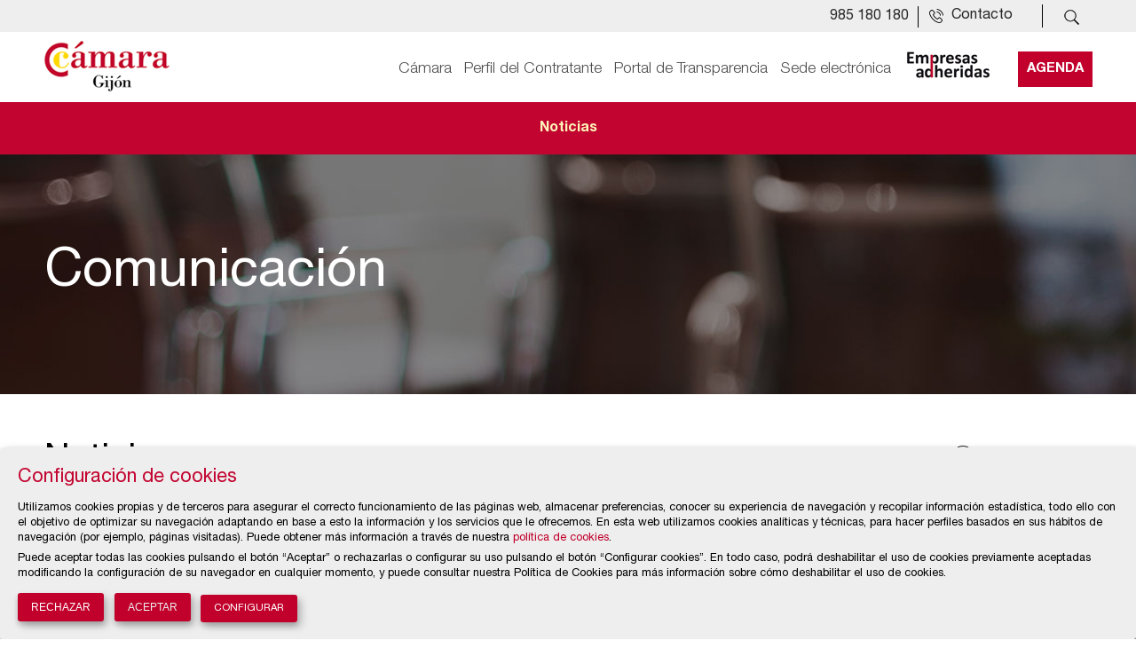

--- FILE ---
content_type: text/html;charset=UTF-8
request_url: https://www.camaragijon.es/es/comunicacion/noticias/clausura-de-la-vii-edicion-del-master-social-media-asturias.html
body_size: 6349
content:
<!--[if !IE 6]><?xml version="1.0" encoding="UTF-8"?><![endif]-->
<!DOCTYPE html PUBLIC "-//W3C//DTD XHTML+RDFa 1.0//EN" "http://www.w3.org/MarkUp/DTD/xhtml-rdfa-1.dtd">
<!--[if lt IE 7]> <html class="no-js lt-ie9 lt-ie8 lt-ie7" xmlns="http://www.w3.org/1999/xhtml" xmlns:og="http://opengraphprotocol.org/schema/" xmlns:fb="http://www.facebook.com/2008/fbml" xml:lang="es"> <![endif]-->
<!--[if IE 7]> <html class="no-js lt-ie9 lt-ie8" xmlns="http://www.w3.org/1999/xhtml" xmlns:og="http://opengraphprotocol.org/schema/" xmlns:fb="http://www.facebook.com/2008/fbml" xml:lang="es"> <![endif]-->
<!--[if IE 8]> <html class="no-js lt-ie9" xmlns="http://www.w3.org/1999/xhtml" xmlns:og="http://opengraphprotocol.org/schema/" xmlns:fb="http://www.facebook.com/2008/fbml" xml:lang="es"> <![endif]-->
<!--[if gt IE 8]><!--> <html class="no-js" xmlns="http://www.w3.org/1999/xhtml" xmlns:og="http://opengraphprotocol.org/schema/" xmlns:fb="http://www.facebook.com/2008/fbml" xml:lang="es"><!--<![endif]-->
	<head>
		<meta http-equiv="Content-Type" content="text/html; charset=UTF-8" />
		<title>Noticias - Cámara de comercio de Gijón</title>
<meta name="copyright" content="Intermark IT" />
<meta name="generator" content="webControl CMS 3.2" />
<meta name="distribution" content="global"/>
<meta name="viewport" content="user-scalable=no, width=device-width, initial-scale=1, maximum-scale=1" />

<meta name="publisher" content="webControl CMS"/>
				<meta name="google-site-verification" content="h-o4EhsXPTmR1dssKz6vvSv39njN7TODhSrkXg6Clwg"/>
				<meta name="description" content="Noticias"/>
	<link rel="shortcut icon" href="/favicon.ico" type="image/x-icon" />
<link rel="stylesheet" type="text/css" href="/public/css/fuente/fuente.css" />
<link rel="stylesheet" type="text/css" href="/public/css/ui/jquery-ui,jquery-ui-timepicker-addon.css" />
<link rel="stylesheet" type="text/css" href="/public/css/portal/grid-1200,portal,plantilla.css" />
<link rel="stylesheet" type="text/css" href="/public/plugin/easyResponsiveTabs/css/easy-responsive-tabs.css" media="all" />
	
<link rel="stylesheet" type="text/css" href="/public/plugin/alert/css/alert.css" />
<link rel="stylesheet" type="text/css" href="/public/plugin/colorbox/css/colorbox.css" />
<link rel="stylesheet" type="text/css" href="/public/plugin/oembed/css/oembed.css" />
<link rel="stylesheet" type="text/css" href="/public/plugin/flexSlider/css/flexslider.css" />
<link rel="stylesheet" type="text/css" href="/public/plugin/highlight/styles/monokai_sublime.css" />
<link rel="stylesheet" type="text/css" href="/public/plugin/klaro/css/klaro.css?__SKIP__=1" />
<link rel="stylesheet" type="text/css" href="/public/media/mediaelementjs/mediaelementplayer.css" />
		<link href="/public/css/aplicacion/noticia.css" media="all" type="text/css" rel="stylesheet" />
<link rel="canonical" href="https://www.camaragijon.es/es/comunicacion/noticias/clausura-de-la-vii-edicion-del-master-social-media-asturias.html"/>
		<link rel="stylesheet" type="text/css" href="/public/css/comun/idioma-es-s0.css" />
<link rel="stylesheet" type="text/css" href="/public/css/portal/apariencia.css" />
<link rel="stylesheet" type="text/css" href="/public/css/portal/grid-responsive,portal-responsive.css" />
<link rel="stylesheet" type="text/css" href="/public/css/portal/impresion.css" media="print" />
<script type="text/javascript" src="/public/js/portal/jquery-1.11.1.min,jquery-migrate-1.2.1.min.js" charset="utf-8"></script>
<script defer type="text/javascript" src="/public/plugin/klaro/config.js?__SKIP__=1" ></script>
<script defer type="text/javascript" src="/public/plugin/klaro/klaro.js?__SKIP__=1" data-style-prefix="cookies" ></script><!--[if lte IE 8]>
	<script type="text/javascript" src="/public/plugin/selectivizr/selectivizr-1.0.2.min.js" charset="utf-8"></script>
	<style type="text/css">
		/* estilos para aplicar CSS3 a IE8 */
		input[type="text"],
		input[type="password"],
		input[type="file"],
		input[type="submit"],
		input[type="button"],
		input[type="reset"],
		textarea,
		select  {
			behavior: url('/PIE.htc');
			position: relative;
		}
	</style>
<![endif]-->
<!-- Etiqueta global de sitio (gtag.js) de Google Analytics -->
	<script async type="opt-in" data-type="application/javascript" data-src="https://www.googletagmanager.com/gtag/js?id=UA-115981461-1" data-name="analitica"></script>
	<script type="opt-in" data-type="application/javascript" data-name="analytics">
		window.dataLayer = window.dataLayer || [];
		function gtag(){dataLayer.push(arguments)};
		gtag('js', new Date());
		gtag('config', 'UA-115981461-1', {'cookie_domain': 'auto', 'anonymize_ip': true});
	</script>
</head>
	<body id="main-body">
		<div id="page">
			<div class="row">
				<!-- Cabecera -->
				<p class="mensaje"><a href="#recurso" accesskey="2">Buscador de noticias</a></p>
				<div id="main-header">
				
					<div class="caja-cab">
						<div class="container">
							<p id="info">
								<span>985 180 180</span> <a href="/es/contacto" class="contacto"><span>Contacto</span></a></p>
							<span id="ver-menu"></span>
							
							<span id="ver-buscador"></span>
							
							<div id="buscador">
								<span class="cerrar"></span>
								<form id="buscadorGeneralForm" method="post" action="/es/buscadorGeneral.do"><div>
		<input type="hidden" name="tiposBusqueda" value="C|M|D|N|A|CU" /><label for="textobusqueda">
			<span class="mensaje">Buscar:</span>
			<input type="text" name="textoBusqueda" id="textobusqueda" value="Buscar" />
		</label>
		<input type="submit" accesskey="4" id="botonbuscador" class="buscar" value="Buscar según estos parámetros" />
	</div>
</form></div>
						</div>
					</div>
					
					<div class="container">
						<p class="logo">
			<a href="http://www.camaragijon.es/es/" accesskey="1">
				<img src="/public/img/comun/portal/logotipo.png" /></a>
		</p>
	<p class="mensaje">Secci&oacute;n de idiomas</p>
		<p class="mensaje">Fin de la secci&oacute;n de idiomas</p>
	<!-- Navegación -->
						<div id="main-nav">
							<span class="cerrar"></span>
							<p id="info">
								<span>985 180 180</span> <a href="/es/contacto" class="contacto"><span>Contacto</span></a></p>
							<div class="nav">
	<span class="mensaje">Menú principal</span>
	<ul id="n1">
					<li class="pmcon primero">
								<!-- Comprueba que la "etiqueta" no este vacia, en caso de estarlo utiliza el punto de menÃº -->
	<!-- Menu cabecera -->
	<a  href="http://www.camaragijon.es/es/camara/">
					Cámara</a>
			<div class="megamenu">
				<div class="container">
					<div class="scroll">
						<ul class="n2">
							<li class="pmsin primero item-nav2">
											<!-- Comprueba que la "etiqueta" no este vacia, en caso de estarlo utiliza el punto de menÃº -->
	<!-- Menu cabecera -->
	<a  href="http://www.camaragijon.es/es/camara/que-es-la-camara/">
					Qué es la Cámara</a>
			</li>
									<li class="pmsin item-nav2">
											<!-- Comprueba que la "etiqueta" no este vacia, en caso de estarlo utiliza el punto de menÃº -->
	<!-- Menu cabecera -->
	<a  href="http://www.camaragijon.es/es/camara/organos-de-gobierno/">
					Órganos de gobierno</a>
			</li>
									<li class="pmsin item-nav2">
											<!-- Comprueba que la "etiqueta" no este vacia, en caso de estarlo utiliza el punto de menÃº -->
	<!-- Menu cabecera -->
	<a  href="http://www.camaragijon.es/es/camara/representacion-institucional/">
					Representación institucional</a>
			</li>
									<li class="pmsin ultimo item-nav2">
											<!-- Comprueba que la "etiqueta" no este vacia, en caso de estarlo utiliza el punto de menÃº -->
	<!-- Menu cabecera -->
	<a  href="http://www.camaragijon.es/es/camara/memorias/">
					Memorias</a>
			</li>
									</ul>
						<div class="hidden-device asociada-menu">
							</div>
						</div>
				</div>
			</div>
		</li>
						<li class="pmcon">
								<!-- Comprueba que la "etiqueta" no este vacia, en caso de estarlo utiliza el punto de menÃº -->
	<!-- Menu cabecera -->
	<a  href="http://www.camaragijon.es/es/perfil-del-contratante/">
					Perfil del Contratante</a>
			<div class="megamenu">
				<div class="container">
					<div class="scroll">
						<ul class="n2">
							<li class="pmsin primero item-nav2">
											<!-- Comprueba que la "etiqueta" no este vacia, en caso de estarlo utiliza el punto de menÃº -->
	<!-- Menu cabecera -->
	<a  href="http://www.camaragijon.es/es/perfil-del-contratante/informacion-de-interes-para-licitadores/">
					Información de interés para licitadores</a>
			</li>
									<li class="pmsin item-nav2">
											<!-- Comprueba que la "etiqueta" no este vacia, en caso de estarlo utiliza el punto de menÃº -->
	<!-- Menu cabecera -->
	<a  href="http://www.camaragijon.es/es/perfil-del-contratante/licitaciones-en-curso/">
					Licitaciones en curso</a>
			</li>
									<li class="pmsin item-nav2">
											<!-- Comprueba que la "etiqueta" no este vacia, en caso de estarlo utiliza el punto de menÃº -->
	<!-- Menu cabecera -->
	<a  href="http://www.camaragijon.es/es/perfil-del-contratante/licitaciones-finalizadas/">
					Licitaciones finalizadas</a>
			</li>
									<li class="pmsin ultimo item-nav2">
											<!-- Comprueba que la "etiqueta" no este vacia, en caso de estarlo utiliza el punto de menÃº -->
	<!-- Menu cabecera -->
	<a  href="http://www.camaragijon.es/es/perfil-del-contratante/homologacion-de-proveedores/">
					Homologación de Proveedores</a>
			</li>
									</ul>
						<div class="hidden-device asociada-menu">
							</div>
						</div>
				</div>
			</div>
		</li>
						<li class="pmcon">
								<!-- Comprueba que la "etiqueta" no este vacia, en caso de estarlo utiliza el punto de menÃº -->
	<!-- Menu cabecera -->
	<a  href="http://www.camaragijon.es/es/portal-de-transparencia/">
					Portal de Transparencia</a>
			<div class="megamenu">
				<div class="container">
					<div class="scroll">
						<ul class="n2">
							<li class="pmsin primero item-nav2">
											<!-- Comprueba que la "etiqueta" no este vacia, en caso de estarlo utiliza el punto de menÃº -->
	<!-- Menu cabecera -->
	<a  href="http://www.camaragijon.es/es/portal-de-transparencia/normativa-aplicable-y-funciones/">
					Normativa aplicable y funciones</a>
			</li>
									<li class="pmsin item-nav2">
											<!-- Comprueba que la "etiqueta" no este vacia, en caso de estarlo utiliza el punto de menÃº -->
	<!-- Menu cabecera -->
	<a  href="http://www.camaragijon.es/es/portal-de-transparencia/buen-gobierno-corporativo/">
					Buen Gobierno Corporativo</a>
			</li>
									<li class="pmsin item-nav2">
											<!-- Comprueba que la "etiqueta" no este vacia, en caso de estarlo utiliza el punto de menÃº -->
	<!-- Menu cabecera -->
	<a  href="http://www.camaragijon.es/es/portal-de-transparencia/cuentas-anuales/">
					Cuentas anuales</a>
			</li>
									<li class="pmsin item-nav2">
											<!-- Comprueba que la "etiqueta" no este vacia, en caso de estarlo utiliza el punto de menÃº -->
	<!-- Menu cabecera -->
	<a  href="http://www.camaragijon.es/es/portal-de-transparencia/presupuestos/">
					Presupuestos</a>
			</li>
									<li class="pmsin item-nav2">
											<!-- Comprueba que la "etiqueta" no este vacia, en caso de estarlo utiliza el punto de menÃº -->
	<!-- Menu cabecera -->
	<a  href="http://www.camaragijon.es/es/portal-de-transparencia/retribuciones/">
					Retribuciones</a>
			</li>
									<li class="pmsin ultimo item-nav2">
											<!-- Comprueba que la "etiqueta" no este vacia, en caso de estarlo utiliza el punto de menÃº -->
	<!-- Menu cabecera -->
	<a  href="http://www.camaragijon.es/es/portal-de-transparencia/subvenciones-y-ayudas/">
					Subvenciones y ayudas</a>
			</li>
									</ul>
						<div class="hidden-device asociada-menu">
							</div>
						</div>
				</div>
			</div>
		</li>
						<li class="pmsin">
								<!-- Comprueba que la "etiqueta" no este vacia, en caso de estarlo utiliza el punto de menÃº -->
	<a rel="external" href="https://sede.camara.es/sede/gijon/tramites?categoria1=1">
				Sede electrónica</a>
		<!-- Menu cabecera -->
	</li>
						<li class="pmcon">
								<!-- Comprueba que la "etiqueta" no este vacia, en caso de estarlo utiliza el punto de menÃº -->
	<!-- Menu cabecera -->
	<a  href="https://www.camaragijon.es/es/empresas-adheridas/">
					<img src="//www.camaragijon.es/recursos/img/portal/2017/12/29/logo-empresas-adheridas.jpg" alt="Empresas adheridas" />
					</a>
			<div class="megamenu">
				<div class="container">
					<div class="scroll">
						<ul class="n2">
							<li class="pmsin primero item-nav2">
											<!-- Comprueba que la "etiqueta" no este vacia, en caso de estarlo utiliza el punto de menÃº -->
	<!-- Menu cabecera -->
	<a  href="http://www.camaragijon.es/es/empresas-adheridas/unete-a-la-camara/">
					Únete a la Cámara</a>
			</li>
									<li class="pmsin item-nav2">
											<!-- Comprueba que la "etiqueta" no este vacia, en caso de estarlo utiliza el punto de menÃº -->
	<!-- Menu cabecera -->
	<a  href="http://www.camaragijon.es/es/empresas-adheridas/empresas-adheridas/">
					Empresas Adheridas</a>
			</li>
									<li class="pmcon ultimo item-nav2">
											<!-- Comprueba que la "etiqueta" no este vacia, en caso de estarlo utiliza el punto de menÃº -->
	<!-- Menu cabecera -->
	<a  href="http://www.camaragijon.es/es/empresas-adheridas/circulares/">
					Circulares</a>
			<ul class="n3">
				<li class="pmsin primero">
								<a  href="https://www.camaragijon.es/es/empresas-adheridas/circulares/circulares/">Circulares</a>
		</li>
						<li class="pmsin">
								<a  href="http://www.camaragijon.es/es/empresas-adheridas/circulares/actualidad-union-europea/">Actualidad Unión Europea</a>
		</li>
						<li class="pmsin">
								<a  href="http://www.camaragijon.es/es/empresas-adheridas/circulares/noticias-red-cameral/">Noticias Red Cameral</a>
		</li>
						<li class="pmsin ultimo">
								<a  href="http://www.camaragijon.es/es/empresas-adheridas/circulares/actividades-recinto-ferial/">Actividades Recinto Ferial</a>
		</li>
						</ul>
		</li>
									</ul>
						<div class="hidden-device asociada-menu">
							</div>
						</div>
				</div>
			</div>
		</li>
						<li class="pmsin ultimo">
								<!-- Comprueba que la "etiqueta" no este vacia, en caso de estarlo utiliza el punto de menÃº -->
	<!-- Menu cabecera -->
	<a  href="http://www.camaragijon.es/es/agenda/">
					Agenda</a>
			</li>
						</ul>
			<span id="volver-menu"><span>Volver</span></span>
	<span class="mensaje">Fin del menú principal</span>
</div></div>
					</div>
				</div>
				<div class="content">
					<!-- Cuerpo -->
					
				<div id="main-section">
				<div id="sec-nav">
			<span class="mensaje">Menú secundario</span>
			<ul id="n2">
				<li class="pmsin activo primero ultimo">
								<a  href="http://www.camaragijon.es/es/comunicacion/noticias/">Noticias</a>
		</li>
						</ul>
		<span class="mensaje">Fin del menú secundario</span>
		</div>
	<div id="menu-padre"  style="background-image:url(//www.camaragijon.es/recursos/img/portal/2018/01/25/comunicacion.jpg)">
		<div class="caja-punto">
			<div class="container">
				<h1 class="activo-principal">
														Comunicación</h1>
												</div>
		</div>
	</div>
<div id="recurso">
							<p class="mensaje">Comienza el contenido principal</p>
							<div id="situacion">
					<div class="container">
						<div id="pactivo">	
							<h1>Noticias</h1>
						</div>
					</div>
				</div>
			<div id="a_noticia">
	<div class="ficha_tipo1">
		<div class="container">
			<p class="boton-volver"><span class="boton btn-volver"><a href="/es/tratarAplicacionNoticia.do?idCategoria=0&amp;fechaDesde=&amp;texto=&amp;fechaHasta=">Volver a noticias</a></span></p>
			<div class="caja-ancho caja-ancho3">
			<h2 class="nombre">Clausura de la VII Edición del Master Social Media Asturias</h2>
		
			<p class="asociada">
					<img src="//www.camaragijon.es/recursos/img/portal/2018/02/07/social-media-mini-1197x448.jpg" alt=""/>
					</p>
			<div class="descripcion">
					<p>
						<p>La C&aacute;mara de Comercio de Gij&oacute;n acogi&oacute; el pasado jueves la clausura y entrega de diplomas de la VII edici&oacute;n del M&aacute;ster Social Media Asturias.</p>
</p>
				</div>
			<p class="otros-datos">
				<span class="categoria">
					Cámara</span>
				<span class="fecha">
					09 de marzo de 2018</span>
			</p>	
			
			<div class="modulo100">
				<div class="textoficha">
					<p>La C&aacute;mara de Comercio de Gij&oacute;n acogi&oacute; el pasado jueves la clausura y entrega de diplomas de la VII edici&oacute;n del M&aacute;ster Social Media Asturias, organizado por la C&Aacute;MARA y Comunicaci&oacute;n Profesional, que La VII edici&oacute;n del MASTER EN SOCIALMEDIA ASTURIAS, de C&aacute;mara cont&oacute; con 11 alumnos, desde su inicio el pasado mes de octubre. Este m&aacute;ster, organizado por la C&aacute;mara de Comercio de Gij&oacute;n y Comunicaci&oacute;n Profesional -empresa l&iacute;der en Consultor&iacute;a de Comunicaci&oacute;n para empresas y redes sociales- es el &uacute;nico en Asturias que expide t&iacute;tulo propio, con 128 horas de formaci&oacute;n presencial y 250 de pr&aacute;cticas o Trabajo fin de Master sobre empresas reales de referencia, siempre dirigido y tutorizado por expertos en la materia.</p> 
<p>Hasta el momento, m&aacute;s de 120 alumnos han realizado ya este programa, y m&aacute;s del 70% de los alumnos desempleados en las seis primeras ediciones han encontrado trabajo en el socialmedia en Asturias, Pa&iacute;s Vasco y Madrid.</p></div>
			</div>
			</div>
	</div>
	</div>
</div><p class="mensaje">Fin del contenido principal</p>
						</div>
						
						<div id="atajo">
	<ul>
		<li id="atajoArriba"><a href="#recurso"><img src="/public/img/comun/icono/atajoSubir.png" alt="Inicio del contenido" /></a></li>
	</ul>
</div></div>
					<!-- Pie -->
					<div id="main-footer">
						<div class="container">
							<div class="caja-pie">
	<div id="nav-pie" class="ten-col ten-col-m hidden-phone">
		<ul>
			<li>
									<a  href="http://www.camaragijon.es/es/camara/" accesskey="">Cámara<span class="mensaje">(Tecla de acceso )</span></a>
								</li>
							<li>
									<a  href="http://www.camaragijon.es/es/perfil-del-contratante/" accesskey="">Perfil del Contratante<span class="mensaje">(Tecla de acceso )</span></a>
								</li>
							<li>
									<a  href="http://www.camaragijon.es/es/portal-de-transparencia/" accesskey="">Portal de Transparencia<span class="mensaje">(Tecla de acceso )</span></a>
								</li>
							<li>
								<a rel="external" href="https://sede.camara.es/sede/gijon/tramites?categoria1=1" accesskey="">Sede electrónica<span class="mensaje">(Tecla de acceso )</span></a>
							</li>
						<li>
									<a  href="https://www.camaragijon.es/es/empresas-adheridas/" accesskey="">Empresas adheridas<span class="mensaje">(Tecla de acceso )</span></a>
								</li>
							<li>
									<a  href="http://www.camaragijon.es/es/agenda/" accesskey="">Agenda<span class="mensaje">(Tecla de acceso )</span></a>
								</li>
							</ul>
	</div>
	
	<div class="two-col last two-col-m last-m">
		<ul id="utilidades">
			<li>
										<a  href="http://www.camaragijon.es/es/aviso-legal/" accesskey="8">Aviso legal<span class="mensaje">(Tecla de acceso 8)</span></a>
									</li>
								<li>
										<a  href="http://www.camaragijon.es/es/cookies/" accesskey="">Cookies<span class="mensaje">(Tecla de acceso )</span></a>
									</li>
								<li>
										<a  href="http://www.camaragijon.es/es/contacto/" accesskey="9">Contacto<span class="mensaje">(Tecla de acceso 9)</span></a>
									</li>
								<li>
										<a  href="http://www.camaragijon.es/es/mapa-web/" accesskey="3">Mapa web<span class="mensaje">(Tecla de acceso 3)</span></a>
									</li>
								<li>
										<a  href="http://www.camaragijon.es/es/accesibilidad/" accesskey="0">Accesibilidad<span class="mensaje">(Tecla de acceso 0)</span></a>
									</li>
								</ul>
	</div>
</div>
<div class="caja-pie caja-pie2">
<div class="six-col">
		<ul class="red-social">
			<li class="facebook"><a title="Facebook" onclick="window.open('https://www.facebook.com/camaradegijon'); window.open('https://www.facebook.com/Feriasturias');"><span class="hidden"><img src="/public/img/comun/icono/facebook.png" alt="Facebook" /></span></a></li>
			<li class="twitter"><a  title="Twitter" onclick="window.open('https://twitter.com/CamaraGijon'); window.open('https://twitter.com/Feriasturias');"><span class="hidden"><img src="/public/img/comun/icono/twitter.png" alt="Twitter" /></span></a></li>
			</ul>
		
		<p class="copy">&copy;&#160;Cámara Oficial de Comercio, Industria, Servicios y Navegación de Gijón</p>
	</div>
	<div class="six-col last">
		<p class="logotipos">
			<a href="https://www.camara.es/" target="_blank"><img src="/public/img/comun/portal/logoPie2.png" alt="Logotipo Cámara de Comercio de España" /></a><a href="http://www.incyde.org/" target="_blank"><img src="/public/img/comun/portal/logoPie3.png" alt="Logotipo Fundación INCYDE" /></a><a href="https://www.aico.org/" target="_blank"><img src="/public/img/comun/portal/logoPie4.png" alt="Logotipo AICO - Asociación Iberoamericana de Cámaras de Comercio Industria y Servicios" /></a></p>
		<p class="logotipos">
			<a href="https://asturiasemprende.es/" target="_blank"><img src="/public/img/comun/portal/logoPie6.svg" alt="Logotipo Asturias emprende" width="51" height="38"/></a><a href="http://www.afe.es/es/" target="_blank"><img src="/public/img/comun/portal/logoPie1.png" alt="Logotipo AFE. Asociación de Ferias Españolas" /></a><a href="https://www.palacios-congresos-es.com/" target="_blank"><img src="/public/img/comun/portal/logoPie5.png" alt="Logotipo APCE. Asociación de Palacios de Congresos de España"/></a></p>
	</div>
</div>
	</div>
					</div>
				</div>
			</div>
		</div>
		<script type="text/javascript">
	//<![CDATA[ 
	var texto={titleVentanaNueva:"Se abre en ventana nueva",altPopupImagen:"(Pulse en la imagen para ampliar)",altPopupCalendario:"Calendario ",titleAlerta:"Advertencia",botonAlertaAceptar:"Aceptar",botonAlertaCancelar:"Cancelar",imprimir:"Imprimir",volver:"Volver",seleccione:"Selecciona",limpiar:"Limpiar",nuevoCaptcha:"Clic sobre la imagen para generar una nueva palabra",noSugerenciasBuscadorGeneral:"No hay sugerencias de búsqueda",validacionBuscadorGeneral:"<span>Texto a buscar</span> es obligatorio."};var politicaCookies={mensaje:'Utilizamos cookies propias y de terceros para mejorar nuestros servicios. Si continúa navegando, consideramos que acepta su uso. Puede obtener más información, o bien conocer cómo cambiar la configuración, en nuestra <a href="{{privacyPolicyUri}}">{{privacyPolicyText}}</a>.',titulo:"política de cookies",boton:"Cerrar",enlace:"cookies/"};var codigoIdioma="es";var contextoPortal="";var portalUri="http://www.camaragijon.es";
	//]]> 
	</script>
<script type="text/javascript" src="/public/js/ui/jquery-ui,jquery-ui-timepicker-addon,jquery-ui-i18n.all.js" charset="utf-8"></script>
<script type="text/javascript" src="/public/plugin/jquerybrowser/js/jquery.browser.min.js" charset="utf-8"></script>
<script type="text/javascript" src="/public/plugin/alert/js/jquery.alerts.min.js" charset="utf-8"></script>
<script type="text/javascript" src="/public/plugin/center/jquery.center.min.js" charset="utf-8"></script>
<script type="text/javascript" src="/public/plugin/colorbox/js/jquery.colorbox.min.js" charset="utf-8"></script>
<script type="text/javascript" src="/public/plugin/oembed/js/jquery.oembed.js" charset="utf-8"></script>
<script type="text/javascript" src="/public/plugin/smartresize/smartresize.js" charset="utf-8"></script>
<script type="text/javascript" src="/public/plugin/flexSlider/js/jquery.flexslider.js" charset="utf-8"></script>
<!--[if gte IE 8]><!-->
<script type="text/javascript" src="/public/plugin/highlight/highlight.pack.js" charset="utf-8"></script>
<script type="text/javascript" src="/public/plugin/easyResponsiveTabs/js/easyResponsiveTabs.js" charset="UTF-8"></script>
<script type="text/javascript" src="/public/plugin/scroll/js/jquery.mCustomScrollbar.min.js" charset="UTF-8"></script>
<!--<![endif]-->
<script type="text/javascript" src="/public/media/mediaelementjs/mediaelement-and-player.min,google-analytics/google-analytics.min.js" charset="utf-8"></script>
				<script type="text/javascript" src="/public/media/mediaelementjs/lang/es.js" charset="utf-8"></script>
				<script type="text/javascript" src="/public/js/portal/alerta,util,fichero,portal,apariencia.js" charset="utf-8"></script>
<script type="text/javascript" src="/public/js/validacion.js" charset="utf-8"></script>
<script type="text/javascript"> 
//<![CDATA[

    var bCancel = false; 

    function validateBuscadorGeneralForm(form) { 
        if (bCancel) { 
            return true; 
        } else { 
            var formValidationResult; 
            formValidationResult = validateRequired(form) && validateMinLength(form) && validateFilterXSS(form) && validateMask(form) && validateMaxLength(form); 
            return (formValidationResult); 
        } 
    } 

    function buscadorGeneralForm_required () { 
     this.a0 = new Array("textoBusqueda", "<span>Texto a buscar</span> es obligatorio.", new Function ("varName", "this.minlength='3';  return this[varName];"));
    } 

    function buscadorGeneralForm_minlength () { 
     this.a0 = new Array("textoBusqueda", "<span>Texto a buscar</span> no puede ser menor de 3 caracteres.", new Function ("varName", "this.minlength='3';  return this[varName];"));
    } 

    function buscadorGeneralForm_filterXSS () { 
     this.a0 = new Array("textoBusqueda", "Texto a buscar contiene caracteres no válidos.", new Function ("varName", "this.minlength='3';  return this[varName];"));
    } 

    function buscadorGeneralForm_mask () { 
     this.a0 = new Array("tiposBusqueda", "<span>Tipos de búsqueda</span> no es válido.", new Function ("varName", "this.mask=/^[A-Z\\|]+$/;  return this[varName];"));
     this.a1 = new Array("tipoActivo", "<span>Tipo activo</span> no es válido.", new Function ("varName", "this.maxlength='2'; this.mask=/^[A-Z]+$/;  return this[varName];"));
    } 

    function buscadorGeneralForm_maxlength () { 
     this.a0 = new Array("tipoActivo", "<span>Tipo activo</span> no puede ser mayor de 2 caracteres.", new Function ("varName", "this.maxlength='2'; this.mask=/^[A-Z]+$/;  return this[varName];"));
    } 


//]]>
</script>

<script type="text/javascript" src="/public/js/comun/calendario/calendario.js" charset="utf-8"></script>
<script type="text/javascript">
//<![CDATA[
	$(document).ready(function() {
		calendario.inicializar('#fechaDesde','desde','#fechaHasta', null, null, 'no');
		calendario.inicializar('#fechaHasta','hasta','#fechaDesde', null, null, 'no');
	});
//]]>
</script>
<script type="text/javascript">
// <![CDATA[
	$(document).ready(function() {
		calendario.inicializar('#fechaDesdeNoticia','desde','#fechaHastaNoticia', null, null, 'no');
		calendario.inicializar('#fechaHastaNoticia','hasta','#fechaDesdeNoticia', null, null, 'no');
		$("div.imagen a.colorbox").colorbox({opacity: "0.5", maxWidth: "80%", maxHeight: "80%"});
	});
// ]]>
</script>
<script type="text/javascript"> 
//<![CDATA[

    var bCancel = false; 

    function validateNoticiaForm(form) { 
        if (bCancel) { 
            return true; 
        } else { 
            var formValidationResult; 
            formValidationResult = validateMask(form); 
            return (formValidationResult == 1); 
        } 
    } 

    function noticiaForm_mask () { 
     this.a0 = new Array("fechaDesde", "<span>Desde</span> no es válido.", new Function ("varName", "this.mask=/^(0[1-9]|[12][0-9]|3[01])[/](0[1-9]|1[012])[/](19|20|21)\\d{2}$/;  return this[varName];"));
     this.a1 = new Array("fechaHasta", "<span>Hasta</span> no es válido.", new Function ("varName", "this.mask=/^(0[1-9]|[12][0-9]|3[01])[/](0[1-9]|1[012])[/](19|20|21)\\d{2}$/;  return this[varName];"));
    } 


//]]>
</script>

<script type="text/javascript" src="/public/js/aplicacion/noticia/noticia.js" charset="utf-8"></script>
<script type="text/javascript">
	$(document).ready(function(){portal.inicializar()});$(window).load(function(){apariencia.inicializar()});</script>
</body>
</html>

--- FILE ---
content_type: text/css;charset=UTF-8
request_url: https://www.camaragijon.es/public/css/fuente/fuente.css
body_size: 315
content:
@charset "UTF-8";@font-face{font-family:'helvetica';src:url('/public/css/fuente/HelveticaNeueLTStd-Roman_0.eot');src:url('/public/css/fuente/HelveticaNeueLTStd-Roman_0.eot?#iefix') format('embedded-opentype'),url('/public/css/fuente/HelveticaNeueLTStd-Roman_0.woff2') format('woff2'),url('/public/css/fuente/HelveticaNeueLTStd-Roman_0.woff') format('woff');font-weight:normal;font-style:normal}@font-face{font-family:'helvetica-thin';src:url('/public/css/fuente/HelveticaNeue-Thin_0.eot');src:url('/public/css/fuente/HelveticaNeue-Thin_0.eot?#iefix') format('embedded-opentype'),url('/public/css/fuente/HelveticaNeue-Thin_0.woff2') format('woff2'),url('/public/css/fuente/HelveticaNeue-Thin_0.woff') format('woff');font-weight:normal;font-style:normal}@font-face{font-family:'helvetica-light';src:url('/public/css/fuente/HelveticaNeue-Light_0.eot');src:url('/public/css/fuente/HelveticaNeue-Light_0.eot?#iefix') format('embedded-opentype'),url('/public/css/fuente/HelveticaNeue-Light_0.woff2') format('woff2'),url('/public/css/fuente/HelveticaNeue-Light_0.woff') format('woff');font-weight:normal;font-style:normal}@font-face{font-family:'helvetica-bold';src:url('/public/css/fuente/HelveticaNeue-Bold_0.eot');src:url('/public/css/fuente/HelveticaNeue-Bold_0.eot?#iefix') format('embedded-opentype'),url('/public/css/fuente/HelveticaNeue-Bold_0.woff2') format('woff2'),url('/public/css/fuente/HelveticaNeue-Bold_0.woff') format('woff');font-weight:normal;font-style:normal}@font-face{font-family:'helvetica-heavy';src:url('/public/css/fuente/HelveticaNeue-Heavy_0.eot');src:url('/public/css/fuente/HelveticaNeue-Heavy_0.eot?#iefix') format('embedded-opentype'),url('/public/css/fuente/HelveticaNeue-Heavy_0.woff2') format('woff2'),url('/public/css/fuente/HelveticaNeue-Heavy_0.woff') format('woff');font-weight:normal;font-style:normal}@font-face{font-family:'helvetica-black';src:url('/public/css/fuente/HelveticaNeue-Black_0.eot');src:url('/public/css/fuente/HelveticaNeue-Black_0.eot?#iefix') format('embedded-opentype'),url('/public/css/fuente/HelveticaNeue-Black_0.woff2') format('woff2'),url('/public/css/fuente/HelveticaNeue-Black_0.woff') format('woff');font-weight:normal;font-style:normal}

--- FILE ---
content_type: text/css;charset=UTF-8
request_url: https://www.camaragijon.es/public/css/portal/grid-1200,portal,plantilla.css
body_size: 8418
content:
@charset "UTF-8";/*!
 * Gridpak Beta CSS
 *
 * Generator - http://gridpak.com/
 * Created by @erskinedesign
 */img,object,embed{max-width:100%}@-ms-viewport{width:device-width}.visible-device{display:inherit !important}.hidden-device{display:none !important}.visible-tablet{display:none !important}.hidden-phone{display:none !important}.container,.container-fluid{padding:0 20px}.container .container,.container-fluid .container{padding:0}[class*="-col"]{width:100%;float:left;margin-bottom:20px}[class*="-col"] [class*="-col"]{margin-bottom:0}.six-col-s{float:left;margin-right:5%}.six-col-s{width:47%}.last-s{margin-right:0}.clearfix{display:table;clear:left}.clearfix:before,.clearfix:after{display:table;content:"";line-height:0}.clearfix:after{clear:both}@media(min-width:755px){.hidden-phone{display:inherit !important}.hidden-tablet{display:none !important}.visible-tablet{display:inherit !important}}@media(min-width:755px) and (max-width:1080px){.container .container{padding:0 20px}[class*="-col-m"]{border:0;float:left;margin-bottom:0;-webkit-box-sizing:border-box;-moz-box-sizing:border-box;-ms-box-sizing:border-box;-o-box-sizing:border-box;box-sizing:border-box;-webkit-background-clip:padding-box !important;-moz-background-clip:padding-box !important;-ms-background-clip:padding-box !important;-o-background-clip:padding-box !important;background-clip:padding-box !important}[class*="-col-m"]{margin-right:1.7%}[class*="-col-m last-m"],.row [class*="-col-m last-m"]{margin-right:0}.col-dcha{float:right}.one-col-m{width:6.775%}.two-col-m{width:15.25%}.three-col-m{width:23.725%}.four-col-m{width:32.2%}.five-col-m{width:40.675%}.six-col-m{width:49.15%}.seven-col-m{width:57.625%}.eight-col-m{width:66.1%}.nine-col-m{width:74.575%}.ten-col-m{width:83.05%}.eleven-col-m{width:91.525%}.twelve-col-m{width:100%}.sin-margen .six-col-m{width:50%;margin:0}}@media(min-width:900px) and (max-width:1080px){[class*="-col-m2"]{border:0;float:left;margin-bottom:0;-webkit-box-sizing:border-box;-moz-box-sizing:border-box;-ms-box-sizing:border-box;-o-box-sizing:border-box;box-sizing:border-box;-webkit-background-clip:padding-box !important;-moz-background-clip:padding-box !important;-ms-background-clip:padding-box !important;-o-background-clip:padding-box !important;background-clip:padding-box !important}[class*="-col-m2"]{margin-right:1.7%}[class*="-col-m2 last-m2"],.row [class*="-col-m2 last-m2"]{margin-right:0}.three-col-m2{width:23.725%}.four-col-m2{width:32.2%}.six-col-m2{width:49.15%}}@media(min-width:1080px){.container{max-width:1181px;margin:0 auto;padding:0 10px}.container-fluid{padding:0 30px}.row{width:100%;float:left}.hidden-device{display:inherit !important}.visible-phone,.visible-tablet,.visible-device{display:none !important}[class*="-col"]{border:0;float:left;margin-bottom:0;-webkit-box-sizing:border-box;-moz-box-sizing:border-box;-ms-box-sizing:border-box;-o-box-sizing:border-box;box-sizing:border-box;-webkit-background-clip:padding-box !important;-moz-background-clip:padding-box !important;-ms-background-clip:padding-box !important;-o-background-clip:padding-box !important;background-clip:padding-box !important}.col-dcha{float:right}[class*="-col"]{margin-right:1.7%}[class*="-col last"],.row [class*="-col last"]{margin-right:0}.one-col{width:6.775%}.two-col{width:15.25%}.three-col{width:23.725%}.four-col{width:32.2%}.five-col{width:40.675%}.six-col{width:49.15%}.seven-col{width:57.625%}.eight-col{width:66.1%}.nine-col{width:74.575%}.ten-col{width:83.05%}.eleven-col{width:91.525%}.twelve-col{width:100%}.sin-margen [class*="-col"]{margin:0}.sin-margen .one-col{width:8.33333333333%}.sin-margen .two-col{width:16.6666666667%}.sin-margen .three-col{width:25%}.sin-margen .four-col{width:33.3333333333%}.sin-margen .five-col{width:41.6666666667%}.sin-margen .six-col{width:50%}.sin-margen .seven-col{width:58.3333333333%}.sin-margen .eight-col{width:66.6666666667%}.sin-margen .nine-col{width:75%}.sin-margen .ten-col{width:83.3333333333%}.sin-margen .eleven-col{width:91.6666666667%}.sin-margen .twelve-col{width:100%}}@media(min-width:1320px){.container-fluid{padding:0 50px}}@media(min-width:1580px){.container{max-width:1400px}.container-fluid{padding:0 70px}}*{margin:0;padding:0;border:0;list-style-type:none;outline:none !important}::selection{background:#e3e3e3;color:#666}::-moz-selection{background:#e3e3e3;color:#666}html{font-size:100%}body{font-family:helvetica,Arial,sans-serif;color:#000}input,textarea,select{padding:8px 10px;background:#fff;font-family:helvetica-light;font-size:1em;color:#000;border:1px solid #bebebe;-webkit-box-sizing:border-box;-moz-box-sizing:border-box;-ms-box-sizing:border-box;-o-box-sizing:border-box;box-sizing:border-box}select{position:relative;z-index:1;width:100%;color:#000}*::-webkit-input-placeholder{color:#000}*:-moz-placeholder{color:#000}*::-moz-placeholder{color:#000}*:-ms-input-placeholder{color:#000}a{text-decoration:underline;color:#d22f4b}@media(min-width:1080px){a:hover{text-decoration:none !important}}a.ancla_destino{position:absolute;visibility:hidden}a.ancla_origen{text-decoration:underline}h1 a,h2 a,h3 a,h4 a,h5 a,h6 a{text-decoration:none}h1{margin:0;padding:0;font-weight:normal;font-family:helvetica;font-size:2.1rem}@media screen and (min-width:1080px){h1{font-size:2.5rem}}h2,h3,h4,h5,h6{margin:0 0 30px;font:normal 1em helvetica-light;color:#000}h2.tipo2,h3.tipo2,h4.tipo2,h5.tipo2,h6.tipo2{color:#c20530}h2{font-size:1.9rem}h3{font-size:1.75rem}h4{font-size:1.6rem}h5{font-size:1.5rem}h6{font-size:1.35rem}ol{margin:15px 0 15px 25px}ol li{list-style-type:decimal}ul{margin:0;padding:0;list-style:none}ul.tipo1,ul.tipo2{margin:30px 20px 30px}ul.tipo1.tipo1,ul.tipo2.tipo1{padding-top:15px;border-top:1px dashed #a7a7a7}ul.tipo1>li,ul.tipo2>li{margin-bottom:15px;padding:0 0 15px 30px;background-color:transparent;background-image:url(/public/img/css/icono/vineta1.png);background-repeat:no-repeat;background-position:7px 5px;background-size:auto;border-bottom:1px dashed #a7a7a7}ul.tipo1>li ol,ul.tipo1>li ul,ul.tipo2>li ol,ul.tipo2>li ul{margin:20px 15px 0}ul.tipo1>li ul li,ul.tipo2>li ul li{padding-bottom:10px;background-image:url(/public/img/css/icono/vineta2.png)}ul.tipo1.tipo2 li,ul.tipo2.tipo2 li{margin:0;padding-left:15px;border:0;background-color:transparent;background-image:url(/public/img/css/icono/vineta.png);background-repeat:no-repeat;background-position:0 5px;background-size:auto}table{margin-bottom:50px;border-collapse:collapse}@media(min-width:1080px){table{margin-bottom:50px}}table caption{margin-bottom:10px;text-align:left;font-family:helvetica;color:#000;font-size:1.5rem}table th,table td{padding:10px;color:#000;border-bottom:1px solid rgba(204,203,203,0.5)}table th{padding-top:20px;font-family:helvetica;font-weight:normal;border-bottom:3px solid #c20530;font-size:1.1rem}table td{font-size:.9rem}hr{clear:both;width:100%;height:1px;margin-bottom:30px;border:0;background:#bcbdc1;color:#bcbdc1}kbd{line-height:2em;font:normal .8em "Lucida console",Courier,monospace;border-top:.15em solid #ccc;border-right:.25em solid #aaa;border-bottom:.3em solid #888;border-left:.2em solid #bbb;padding:.05em .2em;margin:0 5px 0 0;color:#000;background:#eee;vertical-align:text-bottom}abbr{text-decoration:none}p{margin:0 0 30px;line-height:1.5em}p.inforesultados{clear:both;margin:0 0 10px;padding:15px 10px 15px 65px;font-style:italic;font-size:1.2em;color:#1f1d1d}p.ver-todos{text-align:center;margin:10px 0 0}strong{font-weight:normal;font-family:helvetica-bold}.cursorAdjunto{cursor:pointer}.mensaje{position:absolute;top:0;left:-4000px;z-index:-100}.hidden{display:none}.modulo100{width:100%;float:left;margin-bottom:20px}.img_Sin,.img_Con{vertical-align:middle}.img_L{float:left;margin:0 10px 10px 0}.img_R{float:right;margin:0 0 10px 10px}.img_Con{margin-bottom:10px;border:3px solid #ededed}iframe.portlet{width:100%}.ui-datepicker{z-index:10 !important;font-size:.9em}.ui-datepicker table{border:0}.ui-datepicker .ui-datepicker-title select{padding:0;background:#fff;border:0}.ui-datepicker a,.ui-datepicker a span{background-color:transparent !important;-webkit-transition:none;-moz-transition:none;-ms-transition:none;-o-transition:none;transition:none;-webkit-background-clip:inherit;-webkit-text-fill-color:inherit;color:#000 !important}.ui-widget-content a{color:#c20530}.ui-tooltip{padding:5px 8px;z-index:10000000;border:0 !important;font-size:.8em !important;background:rgba(194,5,48,0.7) !important;color:#fff !important;-webkit-border-radius:0;-moz-border-radius:0;-ms-border-radius:0;-o-border-radius:0;border-radius:0;-webkit-box-shadow:none;-moz-box-shadow:none;-ms-box-shadow:none;-o-box-shadow:none;box-shadow:none}.ui-widget,.ui-widget input,.ui-widget select,.ui-widget textarea,.ui-widget button{font-family:helvetica}#page{padding-top:65px}@media(min-width:1080px){#page{padding-top:115px}}body.nav-on .content,body.nav-on #main-footer{display:none}.cerrar{cursor:pointer;width:35px;height:35px;display:block;background-color:transparent;background-image:url(/public/img/css/icono/cerrar.png);background-repeat:no-repeat;background-position:0 0;background-size:cover}#main-header{z-index:100;width:100%;padding:10px 0;background:#fff;position:fixed;top:0;bottom:auto;left:0;right:auto}@media(min-width:1080px){#main-header{padding:0}}body.scroll-on #main-header{border-bottom:1px solid #eee}body.nav-on #main-header{position:static}#main-header .logo{width:100px;display:inline-block;margin:0}@media(min-width:1080px){#main-header .logo{width:auto;margin-top:10px}}#main-header .caja-cab{float:right;text-align:right;padding-top:5px}@media(max-width:1080px){}@media(min-width:1080px){#main-header .caja-cab{width:100%;background:#eee;padding:5px 0}}#main-header .caja-cab #ver-buscador{width:17px;height:17px;float:right;margin:3px 15px 0 0;cursor:pointer;background-color:transparent;background-image:url(/public/img/css/icono/lupa.png);background-repeat:no-repeat;background-position:0 0;background-size:auto}@media(min-width:1080px){#main-header .caja-cab #ver-buscador{float:none;display:inline-block;vertical-align:middle}}#main-header .caja-cab #ver-menu{width:18px;height:15px;float:right;margin:5px 10px 0 0;cursor:pointer;background-color:transparent;background-image:url(/public/img/css/icono/menu.png);background-repeat:no-repeat;background-position:0 0;background-size:auto}@media(min-width:1080px){#main-header .caja-cab #ver-menu{display:none}}#main-header .caja-cab .logocab{margin:0}#main-header .caja-cab #info{margin:0;padding:0 15px 0 30px;font-family:helvetica-bold;color:#2a2929;display:inline-block;vertical-align:middle;border-right:1px solid #000}#main-header .caja-cab #info span{display:none;padding-right:10px;margin-right:8px;font-family:helvetica;font-size:1rem}#main-header .caja-cab #info span:not(:last-child){border-right:1px solid #000}@media(min-width:755px){#main-header .caja-cab #info span{display:inline-block}}#main-header .caja-cab #info a{min-height:18px}#main-header .caja-cab #info a.contacto{color:#2a2929;display:inline-flex;width:28px;height:23px;vertical-align:middle;background-color:transparent;background-image:url(/public/img/css/icono/contacto.png);background-repeat:no-repeat;background-position:0 50%;background-size:auto}#main-header .caja-cab #info a.contactospan{display:none}@media(min-width:755px){#main-header .caja-cab #info a.contacto{display:inline-block;width:auto;height:auto;padding:0 0 0 25px}}#main-header .caja-cab #info a.agenda-cab{color:#2a2929;display:inline-flex;height:23px;width:23px;margin:0 0 0 5px;vertical-align:middle;text-indent:679em;overflow:hidden;background-color:#fff;background-image:url(/public/img/css/icono/agenda.png);background-repeat:no-repeat;background-position:0 0;background-size:auto}@media(min-width:755px){#main-header .caja-cab #info a.agenda-cab{padding:0 0 0 31px;width:auto;text-indent:initial;overflow:visible;text-decoration:none;font-family:'helvetica'}}@media(min-width:1080px){#main-header .caja-cab #info a.agenda-cab{display:none}}#main-header .caja-cab #ver-buscador,#main-header .caja-cab .logocab{display:inline-block;vertical-align:middle;margin-left:20px}@media(max-width:1080px){#main-header .caja-cab .logocab{display:none}}@media(min-width:1080px){#main-header .caja-cab span{display:inline-block}}#main-header #main-nav{opacity:0;visibility:hidden;z-index:100;width:100%;min-height:100%;background:#fff;-webkit-box-sizing:border-box;-moz-box-sizing:border-box;-ms-box-sizing:border-box;-o-box-sizing:border-box;box-sizing:border-box}@media(max-width:1080px){#main-header #main-nav{position:absolute;top:0;bottom:auto;left:0;right:auto;-webkit-transition:left 500ms ease-in;-moz-transition:left 500ms ease-in;-ms-transition:left 500ms ease-in;-o-transition:left 500ms ease-in;transition:left 500ms ease-in}}.nav-on #main-header #main-nav{left:0;opacity:1;visibility:visible}@media(min-width:1080px){#main-header #main-nav{position:static;opacity:1;visibility:visible;width:auto;float:right;clear:right;min-height:0;margin-top:10px;background:transparent}#main-header #main-nav #info,#main-header #main-nav .logocab{display:none}}#main-header #main-nav #info{background:#eee;padding:50px 0;margin:0;text-align:center;font-size:1.2rem}#main-header #main-nav #info .logocab{display:block;margin:10px auto 0}#main-header #main-nav #info a{margin-left:10px;color:#2a2929}@media(min-width:1080px){#main-header #main-nav #info a{margin:0}}#main-header #main-nav .cerrar{width:20px;height:20px;float:right;margin:10px 10px 0 0}@media(min-width:1080px){#main-header #main-nav .cerrar{display:none}}#main-header #main-nav #n1{margin:30px 20px}@media(min-width:1080px){#main-header #main-nav #n1{margin:0}}#main-header #main-nav #n1 li{padding:20px 10px;font-size:1.4rem;border-bottom:1px solid #eee}@media(min-width:1080px){#main-header #main-nav #n1 li{display:inline-block;vertical-align:middle;border:0;padding:10px 5px 0;font-size:1.1rem;font-family:helvetica-light}}#main-header #main-nav #n1 li p{display:inline;margin:0;line-height:normal}#main-header #main-nav #n1 li a{display:block;color:#fff;text-decoration:none !important;color:#000}@media(min-width:1080px){#main-header #main-nav #n1 li a{color:#4b494a}#main-header #main-nav #n1 li a:after{width:0;height:2px;display:block;margin-top:9px;background:#c20530;content:"";-webkit-transition:500ms ease-in;-moz-transition:500ms ease-in;-ms-transition:500ms ease-in;-o-transition:500ms ease-in;transition:500ms ease-in}#main-header #main-nav #n1 li a:hover:after{width:100%}}#main-header #main-nav #n1 li a img{max-width:100px}#main-header #main-nav #n1 li.activo a{color:#c20530}@media(min-width:1080px){#main-header #main-nav #n1 li.activo a{font-weight:normal;color:#c20530}#main-header #main-nav #n1 li.activo a:after{width:100%}}@media(max-width:1080px){#main-header #main-nav #n1 li.pmcon>a{align-items:center;display:flex;justify-content:space-between}#main-header #main-nav #n1 li.pmcon>a::after{background:transparent url(/public/img/css/icono/arrowDown.svg) no-repeat 0 0;content:'';display:inline-block;height:16px;width:16px}}#main-header #main-nav #n1 li .megamenu{width:100%;float:left;margin:0}@media(max-width:1080px){#main-header #main-nav #n1 li .megamenu{box-sizing:border-box;float:none;max-height:0;overflow:hidden;transition:max-height 500ms ease}#main-header #main-nav #n1 li .megamenu.on{height:auto;max-height:100vh;overflow:visible}#main-header #main-nav #n1 li .megamenu ul{margin:10px 0 0 20px}#main-header #main-nav #n1 li .megamenu li{border:0;font-size:1rem;padding:10px 0;text-transform:none}#main-header #main-nav #n1 li .megamenu li ul{max-height:0;overflow:hidden;transition:max-height 500ms ease}#main-header #main-nav #n1 li .megamenu li ul.on{height:auto;max-height:100vh;overflow:visible}}@media(min-width:1080px){#main-header #main-nav #n1 li .megamenu{opacity:0;visibility:hidden;z-index:10000;width:100%;float:left;background:#fff;border-top:1px solid #d4d4d4;border-bottom:1px solid #d4d4d4;-webkit-transition:all 800ms 200ms ease-out;-moz-transition:all 800ms 200ms ease-out;-ms-transition:all 800ms 200ms ease-out;-o-transition:all 800ms 200ms ease-out;transition:all 800ms 200ms ease-out;position:absolute;top:100%;bottom:auto;left:0;right:auto}#main-header #main-nav #n1 li .megamenu .scroll{max-height:65vh;padding:0;overflow-y:auto}#main-header #main-nav #n1 li .megamenu ul{width:100%;float:left;padding:30px 30px 0;-webkit-box-sizing:border-box;-moz-box-sizing:border-box;-ms-box-sizing:border-box;-o-box-sizing:border-box;box-sizing:border-box;display:flex;flex-flow:row wrap;justify-content:flex-start;align-items:stretch}#main-header #main-nav #n1 li .megamenu ul li{width:17.3%;display:initial;padding:0 0 20px;margin:0 30px 40px 0;vertical-align:top;text-transform:uppercase;border-bottom:1px solid #000}#main-header #main-nav #n1 li .megamenu ul li p{margin:0;line-height:normal}#main-header #main-nav #n1 li .megamenu ul li a,#main-header #main-nav #n1 li .megamenu ul li strong{display:block}#main-header #main-nav #n1 li .megamenu ul li strong{font-family:helvetica-bold}#main-header #main-nav #n1 li .megamenu ul li a:after{display:none}#main-header #main-nav #n1 li .megamenu ul ul{width:auto;float:none;display:block;margin-top:20px;padding:0}#main-header #main-nav #n1 li .megamenu ul ul li{width:auto;display:block;margin:0;padding-bottom:10px;border:0;font-family:helvetica-light;text-transform:none;font-size:1.1rem}#main-header #main-nav #n1 li .megamenu ul ul li a{color:#757575}#main-header #main-nav #n1 li .megamenu .asociada-menu{width:25%;float:right}}#main-header #main-nav #n1 li .megamenu a{color:#000}#main-header #main-nav #n1 li .megamenu a:hover{color:#c20530}#main-header #main-nav #n1 li.pmactivo>a{color:#c20530}#main-header #main-nav #n1 li.pmactivo>a:after{color:#c20530}@media(min-width:1080px){#main-header #main-nav #n1 li.pmactivo .megamenu{z-index:1000000;opacity:1;visibility:visible;padding:25px 0}}#main-header #main-nav #n1>li.ultimo{background:#c1012b}#main-header #main-nav #n1>li.ultimo a{color:#fff}@media(min-width:1080px){#main-header #main-nav #n1>li.ultimo{text-transform:uppercase;font-family:helvetica-bold;font-size:.95em;margin-left:20px;padding-left:10px;padding-right:10px}}#main-header #main-nav #n1 .n2 li.activo:not(.menu-on)>a,#main-header #main-nav #n1 .n3 li.activo:not(.menu-on)>a{color:#d22f4b;font-weight:bold}#main-header #main-nav #n1.sec-on>li:not(.menu-on),#main-header #main-nav #n1.ter-on li:not(.menu-on),#main-header #main-nav #n1.ter-on>li.menu-on>a{display:none}#main-header #main-nav #n1.ter-on .n3.on li{display:block !important}#main-header #main-nav #n1 li.menu-on{border:0;padding:0}#main-header #main-nav #n1 li.menu-on>a{position:relative;margin:0 0 10px;left:0;width:100%;float:left;padding:0;font-weight:bold;font-size:1.4rem;color:#000 !important;border-bottom:1px solid #eee}#main-header #main-nav #n1 li.menu-on>a strong{font-weight:bold}#main-header #main-nav #n1 li.menu-on>a:after{display:none}#main-header #main-nav #n1 li.menu-on>a span{display:block;margin-bottom:10px}#main-header #main-nav #n1.ter-on li.menu-on>a{margin-bottom:20px;padding-bottom:10px}#main-header #main-nav #n1 .enlace-padre{display:block;clear:both;cursor:pointer;margin-top:20px;padding:0;border:0;font-size:1rem;font-family:helvetica !important}#main-header #main-nav #n1 .enlace-padre a{display:block}#main-header #main-nav #n1 .enlace-padre a:before{font-size:1rem;font-weight:normal;content:"ir a \00a0";display:inline;vertical-align:top}#main-header #main-nav #n1 .enlace-padre a span{width:auto}#main-header #main-nav #n1 .enlace-padre strong{font-family:helvetica !important}#main-header #main-nav #volver-menu{display:none;width:100%;float:left;margin:30px 0 20px;text-align:center;font-family:helvetica-bold;cursor:pointer;color:#000}#main-header #main-nav #volver-menu span{display:inline-block;padding-bottom:5px;border-bottom:2px solid #000}#buscador{visibility:hidden;z-index:1000;opacity:0;display:table;width:100%;height:100vh;background:rgba(255,255,255,0.9);position:fixed;top:0;bottom:auto;left:0;right:auto;-webkit-transition:all .5s ease-out;-moz-transition:all .5s ease-out;-ms-transition:all .5s ease-out;-o-transition:all .5s ease-out;transition:all .5s ease-out;-webkit-transform-origin:50% 50%;-moz-transform-origin:50% 50%;-ms-transform-origin:50% 50%;-o-transform-origin:50% 50%;transform-origin:50% 50%;-webkit-transform:scale(0.5);-moz-transform:scale(0.5);-ms-transform:scale(0.5);-o-transform:scale(0.5);transform:scale(0.5)}#buscador .cerrar{width:20px;height:20px;position:absolute;top:20px;bottom:auto;left:auto;right:50px}@media(min-width:1080px){#buscador .cerrar{width:35px;height:35px}}#buscador form{display:table-cell;vertical-align:middle;height:100vh;text-align:center}#buscador form div{position:relative;width:80%;margin:0 auto;border-bottom:1px solid #000;text-align:left}@media(min-width:1580px){#buscador form div{width:60%}}#buscador form label{width:100%}#buscador form label input{width:100%;padding:10px 70px 10px 10px;background:transparent;border:0;font-family:helvetica;color:#000;font-size:1.9rem;-webkit-box-sizing:border-box;-moz-box-sizing:border-box;-ms-box-sizing:border-box;-o-box-sizing:border-box;box-sizing:border-box}#buscador form input.buscar{width:30px;height:30px;float:right;border:0;padding:0;background:transparent;text-indent:-9999px;cursor:pointer;position:absolute;top:0;bottom:auto;left:auto;right:0;background-color:transparent;background-image:url(/public/img/css/icono/lupa2.png);background-repeat:no-repeat;background-position:0 0;background-size:cover}@media(min-width:1080px){#buscador form input.buscar{width:60px;height:60px;margin-top:-10px}}#buscador form .ui-autocomplete.ui-widget-content{padding:20px;border:0;background:transparent}#buscador form .ui-autocomplete.ui-widget-content .ui-menu-item{padding:0 0 10px !important;background:transparent !important;border:0 !important;color:#000;font-size:1.25rem}#buscador form .ui-autocomplete.ui-widget-content .ui-menu-item.ui-state-focus,#buscador form .ui-autocomplete.ui-widget-content .ui-menu-item.ui-state-active{margin:0;color:#c20530}body.buscador-on #buscador{opacity:1;visibility:visible;-webkit-transform:scale(1);-moz-transform:scale(1);-ms-transform:scale(1);-o-transform:scale(1);transform:scale(1)}#sec-nav{display:none}@media(min-width:1080px){#sec-nav{width:100%;float:left;display:block;padding:20px 10px 0;background:#c20530;text-align:center;-webkit-box-sizing:border-box;-moz-box-sizing:border-box;-ms-box-sizing:border-box;-o-box-sizing:border-box;box-sizing:border-box}#sec-nav li{padding:0 5px;margin-bottom:20px;display:inline-block;vertical-align:middle;border-right:1px solid #fff}#sec-nav li:last-child{border:0}#sec-nav li a{color:#fff;text-decoration:none !important}#sec-nav li a:hover{color:#fef4b9}#sec-nav li.activo{font-family:helvetica-bold}#sec-nav li.activo a{color:#fef4b9}}#ter-nav{position:fixed;top:66px;left:0;background:white;width:100%;padding:10px 0;background:#f3f3f3;z-index:1}@media(min-width:1080px){#ter-nav{display:block;width:23%;float:left;background:0;position:initial;padding:0}}@media(min-width:1080px) and (min-width:1320px){#ter-nav{width:18%}}@media(min-width:1080px){#ter-nav li{padding-bottom:10px;margin-bottom:10px;font-size:1.1rem;border-bottom:1px solid #eee}#ter-nav li:first-child{padding-left:0;border-left:0}#ter-nav li a{text-decoration:none !important;color:#000;border-bottom:2px solid transparent}#ter-nav li.activo a{font-family:helvetica;color:#c20530}}@media(min-width:1080px) and (min-width:1080px){#ter-nav li a:hover{color:#c20530}}#ter-nav #n3{overflow:auto;white-space:nowrap;display:flex}@media(min-width:1080px){#ter-nav #n3{display:block;white-space:initial}}#ter-nav #n3 li{padding-left:20px;display:flex}#ter-nav #n3 li a{text-decoration:none;color:#000}#ter-nav #n3 li.activo a{color:#d22f4b}#ter-nav #n3 li.activo a:after{content:"";background:#d22f4b;width:100%;height:4px;display:block}@media(min-width:1080px){.con-ternav #recurso{width:74%;float:right;padding-left:30px;border-left:1px solid #eee;-webkit-box-sizing:border-box;-moz-box-sizing:border-box;-ms-box-sizing:border-box;-o-box-sizing:border-box;box-sizing:border-box}}@media(min-width:1080px) and (min-width:1320px){.con-ternav #recurso{width:80%}}#menu-padre{height:270px;width:100%;display:table;margin-bottom:50px;background-color:transparent;background-image:url(/public/img/css/portal/cabecera.jpg);background-repeat:no-repeat;background-position:0 0;background-size:cover}#menu-padre .activo-principal{margin:0;padding:0;font-weight:normal;font-family:helvetica;color:#fff;font-size:2.8rem}@media screen and (min-width:1080px){#menu-padre .activo-principal{font-size:3.75rem}}#menu-padre .caja-punto{width:100%;height:100%;width:100%;display:table-cell;vertical-align:middle}#situacion{margin-bottom:50px}.con-ternav #situacion{margin-bottom:20px}#atajo{opacity:0;z-index:100;position:fixed;top:auto;bottom:10px;left:auto;right:10px;-webkit-transition:all .5s;-moz-transition:all .5s;-ms-transition:all .5s;-o-transition:all .5s;transition:all .5s}#atajo.on{opacity:1;visibility:visible}#atajo p{margin:0}#atajo .subir a{position:relative;width:40px;height:40px;display:block;font-family:helvetica-bold;text-align:center;text-decoration:none !important;color:#000;border:1px solid #7c7c7c;-webkit-border-radius:40px;-moz-border-radius:40px;-ms-border-radius:40px;-o-border-radius:40px;border-radius:40px}#atajo .subir a:before{width:24px;height:24px;display:block;margin-top:-7px;margin-left:-10px;font-weight:bold;content:"";position:absolute;top:50%;bottom:auto;left:50%;right:auto;border-radius:100%;background-color:rgba(255,255,255,0.5);background-image:url(/public/img/css/icono/atajo.png);background-repeat:no-repeat;background-position:0 0;background-size:auto}#atajo .subir a span{opacity:0;display:none}@media(min-width:1080px){#atajo .subir a:hover:before{-webkit-animation:.5s subir ease-in-out alternate infinite;-moz-animation:.5s subir ease-in-out alternate infinite;-ms-animation:.5s subir ease-in-out alternate infinite;-o-animation:.5s subir ease-in-out alternate infinite;animation:.5s subir ease-in-out alternate infinite}@keyframes subir{25%{top:40%}50%{top:50%}100%{top:50%}}@-moz-keyframes subir{25%{top:40%}50%{top:50%}100%{top:50%}}@-webkit-keyframes subir{25%{top:40%}50%{top:50%}100%{top:50%}}@-ms-keyframes subir{25%{top:40%}50%{top:50%}100%{top:50%}}}#main-footer{width:100%;float:left;margin-top:40px;padding:50px 0;background:#f3f3f3}@media(min-width:755px){#main-footer{padding-top:80px}}#main-footer #nav-pie li{margin-bottom:10px;font-size:1.1rem;font-family:helvetica-bold}@media(min-width:755px){#main-footer #nav-pie li{width:48%;display:inline-block;vertical-align:top}}@media(min-width:1080px){#main-footer #nav-pie li{width:24%;margin:0}}#main-footer #nav-pie li a{display:block;margin-bottom:15px;color:#000}#main-footer #nav-pie li li{width:auto;display:block;margin:0;font-size:1rem}#main-footer #nav-pie li li a{margin-bottom:10px;color:#3d3d3d}#main-footer #utilidades{text-align:center}@media(min-width:755px){#main-footer #utilidades{text-align:left}}#main-footer #utilidades li{padding:0 5px 5px;font-family:helvetica-bold;display:inline-block;vertical-align:top}@media(min-width:755px){#main-footer #utilidades li{display:block;padding:0 0 10px}}#main-footer #utilidades li a{color:#000}#main-footer .caja-pie{width:100%;float:left;padding:0 10px;-webkit-box-sizing:border-box;-moz-box-sizing:border-box;-ms-box-sizing:border-box;-o-box-sizing:border-box;box-sizing:border-box;-webkit-box-sizing:border-box;-moz-box-sizing:border-box;-ms-box-sizing:border-box;-o-box-sizing:border-box;box-sizing:border-box}@media(min-width:755px){#main-footer .caja-pie{margin:0 0 50px;padding:0 30px}}#main-footer .caja-pie.caja-pie2{text-align:center;padding-top:25px;border-top:2px solid #929292}@media(min-width:1080px){#main-footer .caja-pie.caja-pie2{text-align:left}}#main-footer .caja-pie p{margin:0}@media(min-width:755px){#main-footer .caja-pie .red-social,#main-footer .caja-pie .copy{margin-right:20px;display:inline-block;vertical-align:middle}}#main-footer .caja-pie .red-social{margin-bottom:20px}@media(min-width:755px){#main-footer .caja-pie .red-social{margin:0}}#main-footer .caja-pie .red-social li{display:inline-block;vertical-align:middle;padding-right:15px}#main-footer .caja-pie .red-social a{width:27px;height:23px;display:block;cursor:pointer;background-color:transparent;background-image:url(/public/img/css/icono/redSocial.png);background-repeat:no-repeat;background-position:0 0;background-size:auto}#main-footer .caja-pie .red-social .facebook a:hover{background-position:-27px 0}#main-footer .caja-pie .red-social .twitter a{background-position:-54px 0}#main-footer .caja-pie .red-social .twitter a:hover{background-position:-82px 0}#main-footer .caja-pie .red-social .rss a{background-position:-108px 0}#main-footer .caja-pie .red-social .rss a:hover{background-position:-135px 0}#main-footer .caja-pie .logotipos{margin:0}@media(min-width:1080px){#main-footer .caja-pie .logotipos{text-align:right}}#main-footer .caja-pie .logotipos img{margin-left:25px}#a_error{padding:0 20px}@media(min-width:1080px){#a_error{width:auto;float:none;max-width:1100px;margin:50px auto;padding:0}}#LOPD{display:none}.cookies .cookie-notice .cn-body p.titulo{font-size:1.35rem;font-weight:500;color:#c20530}.txt-s{font-size:.9rem}.txt-m{font-size:1rem}.txt-l{font-size:1.1rem}.txt-xl{font-size:1.25rem}.txt-xxl{font-size:1.35rem}.txt-xl3{font-size:1.5rem}.txt-xl4{font-size:1.6rem}.txt-xl5{font-size:1.75rem}.txt-xl6{font-size:1.9rem}.txt-xl7{font-size:1.8rem}@media screen and (min-width:1080px){.txt-xl7{font-size:2.25rem}}.txt-xl8{font-size:2.1rem}@media screen and (min-width:1080px){.txt-xl8{font-size:2.5rem}}.txt-izda{text-align:left}.txt-centro{text-align:center}.txt-dcha{text-align:right}.txtcolor{color:#c20530}.caja-ancho{width:90%;margin:0 auto}@media(min-width:755px){.caja-ancho{width:80%}}@media(min-width:1080px){.caja-ancho{width:60%}}@media(min-width:755px){.caja-ancho.caja-ancho2{width:90%}}@media(min-width:755px){.caja-ancho.caja-ancho3{width:75%}}.boton{display:inline-block;vertical-align:middle;-webkit-box-sizing:border-box;-moz-box-sizing:border-box;-ms-box-sizing:border-box;-o-box-sizing:border-box;box-sizing:border-box}.boton *{display:block;padding:6.66667px 20px;background:#c20530;text-align:center;text-decoration:none;font-family:helvetica-bold;cursor:pointer;color:#fff;font-size:.9rem;border:1px solid transparent;-webkit-transition:all .3s linear;-moz-transition:all .3s linear;-ms-transition:all .3s linear;-o-transition:all .3s linear;transition:all .3s linear}@media(min-width:1080px){.boton *:hover{background:#fff;border-color:#c20530;color:#c20530 !important;text-decoration:none !important}.boton *:hover a{color:#c20530 !important}}.boton.boton2 *{background-color:#fff;border-color:#c20530;color:#c20530}@media(min-width:1080px){.boton.boton2 *:hover{background-color:#c20530;border-color:#fff;color:#fff !important}.boton.boton2 *:hover a,.boton.boton2 *:hover span{color:#fff !important}}.boton.btn-volver *{padding:0 0 0 35px;color:#000;border:0;background-color:transparent;background-image:url(/public/img/css/icono/volverPerfil.png);background-repeat:no-repeat;background-position:0 50%;background-size:auto}@media(min-width:1080px){.boton.btn-volver *:hover{border:0;background-image:url(/public/img/css/icono/volverPerfil2.png)}}.btn-descarga{display:block;margin-top:20px}.btn-descarga a{display:inline-block;vertical-align:middle;padding-right:15px;margin-right:5px;font-family:helvetica;text-decoration:underline !important;color:#000;font-size:1rem;background-color:transparent;background-image:url(/public/img/css/icono/descargar.png);background-repeat:no-repeat;background-position:100% 50%;background-size:auto}.btn-descarga a:hover{color:#c20530}.espacio-inf{width:100%;float:left;margin-bottom:70px}.espacio{padding:50px 0}.espacios{padding:50px}.fondo{width:100%;float:left;margin-bottom:70px;padding:70px 0;background:#f3f3f3}.fondo.tipo2{padding:40px 40px 30px;font-family:helvetica-thin;-webkit-box-sizing:border-box;-moz-box-sizing:border-box;-ms-box-sizing:border-box;-o-box-sizing:border-box;box-sizing:border-box;font-size:1rem}.fondo.tipo2 p{margin-bottom:10px}.fondo.tipo2 p u{font-family:helvetica-light}.destacado{width:100%;height:100%;display:table;margin-bottom:20px;padding:35px 35px 10px;background:#eee;table-layout:fixed;-webkit-box-sizing:border-box;-moz-box-sizing:border-box;-ms-box-sizing:border-box;-o-box-sizing:border-box;box-sizing:border-box}@media(min-width:755px){.destacado{margin-bottom:50px}}.destacado div{width:100%;height:100%;display:table-cell;vertical-align:middle}.destacado h1,.destacado big{margin-bottom:20px;font-family:helvetica-bold;color:#000;font-size:1.5rem}.destacado a{text-decoration:none !important;font-family:helvetica-bold !important;color:#000}.destacado h2,.destacado big{margin-bottom:20px;font-family:helvetica-bold;color:#000;font-size:1.5rem}.destacado a{text-decoration:none !important;font-family:helvetica-bold !important;color:#000}.destacado h3,.destacado big{margin-bottom:20px;font-family:helvetica-bold;color:#000;font-size:1.5rem}.destacado a{text-decoration:none !important;font-family:helvetica-bold !important;color:#000}.destacado h4,.destacado big{margin-bottom:20px;font-family:helvetica-bold;color:#000;font-size:1.5rem}.destacado a{text-decoration:none !important;font-family:helvetica-bold !important;color:#000}.destacado h5,.destacado big{margin-bottom:20px;font-family:helvetica-bold;color:#000;font-size:1.5rem}.destacado a{text-decoration:none !important;font-family:helvetica-bold !important;color:#000}.destacado h6,.destacado big{margin-bottom:20px;font-family:helvetica-bold;color:#000;font-size:1.5rem}.destacado a{text-decoration:none !important;font-family:helvetica-bold !important;color:#000}@media(max-width:755px){.iguala-alto{height:auto !important}}.caja-scroll{overflow-x:auto;margin-bottom:50px}.caja-scroll table{margin:0}@media(min-width:1080px){.caja-scroll.cambio-cursor table tbody{cursor:url(/public/img/css/icono/mano.png) 45 45,auto !important;cursor:url(/public/img/css/icono/mano.cur),auto !important}}.caja-borde{padding:10px;background-color:transparent;background-image:url(/public/img/css/portal/puntosH.png);background-repeat:repeat-x;background-position:0 100%;background-size:auto}@media(min-width:755px){.caja-borde{padding:20px 20px 10px;background-color:transparent;background-image:url(/public/img/css/portal/puntosV.png);background-repeat:repeat-y;background-position:100% 0;background-size:auto}}.caja-borde.ultimo{background:transparent}.caja-borde.tipo2{position:relative;min-height:200px;padding-bottom:20px;background:transparent;border-bottom:1px solid #bcbdc1}@media(min-width:755px){.caja-borde.tipo2{border:0;border-right:1px solid #bcbdc1}.caja-borde.tipo2.ultimo{border:0}}@media(min-width:1080px){.caja-borde.tipo2:before{z-index:-1;width:200px;height:200px;display:block;background:#f3f3f3;content:"";-webkit-border-radius:200px;-moz-border-radius:200px;-ms-border-radius:200px;-o-border-radius:200px;border-radius:200px;position:absolute;top:0;bottom:auto;left:auto;right:20px}}.caja-descarga{width:100%;float:left;padding:25px;margin-bottom:20px;border:1px solid #d2d2d2;-webkit-box-sizing:border-box;-moz-box-sizing:border-box;-ms-box-sizing:border-box;-o-box-sizing:border-box;box-sizing:border-box;font-size:1rem}.caja-descarga h1,.caja-descarga big{margin-bottom:20px;font-family:helvetica-bold;color:#000;font-size:1.35rem}.caja-descarga a{color:#000}@media(min-width:1080px){.caja-descarga a:hover{color:#c20530}}.caja-descarga h2,.caja-descarga big{margin-bottom:20px;font-family:helvetica-bold;color:#000;font-size:1.35rem}.caja-descarga a{color:#000}@media(min-width:1080px){.caja-descarga a:hover{color:#c20530}}.caja-descarga h3,.caja-descarga big{margin-bottom:20px;font-family:helvetica-bold;color:#000;font-size:1.35rem}.caja-descarga a{color:#000}@media(min-width:1080px){.caja-descarga a:hover{color:#c20530}}.caja-descarga h4,.caja-descarga big{margin-bottom:20px;font-family:helvetica-bold;color:#000;font-size:1.35rem}.caja-descarga a{color:#000}@media(min-width:1080px){.caja-descarga a:hover{color:#c20530}}.caja-descarga h5,.caja-descarga big{margin-bottom:20px;font-family:helvetica-bold;color:#000;font-size:1.35rem}.caja-descarga a{color:#000}@media(min-width:1080px){.caja-descarga a:hover{color:#c20530}}.caja-descarga h6,.caja-descarga big{margin-bottom:20px;font-family:helvetica-bold;color:#000;font-size:1.35rem}.caja-descarga a{color:#000}@media(min-width:1080px){.caja-descarga a:hover{color:#c20530}}.caja-descarga p{margin-bottom:15px;font-family:helvetica-light}.caja-descarga .info-descarga{padding-top:15px;background-color:transparent;background-image:url(/public/img/css/portal/puntosH.png);background-repeat:repeat-x;background-position:0 0;background-size:auto}.caja-descarga .info-descarga ul.tipo2{margin:0;font-family:helvetica-light}.caja-descarga .info-descarga ul.tipo2 li{padding-left:10px;background-image:url(/public/img/css/icono/vineta2.png)}.caja-descarga .descargar{margin-top:10px}.caja-descarga .descargar p{margin:0}.caja-descarga.tipo2{border:3px solid #cacaca}.caja-descarga.tipo2.normal{border-color:#c20530}.caja-descarga.tipo2.rectificada{border-color:#79ccda}.caja-descarga.tipo2.anulada{border-color:#ffe846}.caja-descarga.tipo2 h1,.caja-descarga.tipo2 big{color:#c20530}.caja-descarga.tipo2 h2,.caja-descarga.tipo2 big{color:#c20530}.caja-descarga.tipo2 h3,.caja-descarga.tipo2 big{color:#c20530}.caja-descarga.tipo2 h4,.caja-descarga.tipo2 big{color:#c20530}.caja-descarga.tipo2 h5,.caja-descarga.tipo2 big{color:#c20530}.caja-descarga.tipo2 h6,.caja-descarga.tipo2 big{color:#c20530}.leyenda{margin-bottom:30px;text-align:center}.leyenda div{padding:0 50px 10px}@media(min-width:1080px){.leyenda div{display:inline-block;vertical-align:middle;padding-bottom:0;text-align:center}}.leyenda div p{margin:0}.leyenda div p:before{width:18px;height:18px;margin-right:10px;content:"";display:inline-block;vertical-align:middle;-webkit-border-radius:12px;-moz-border-radius:12px;-ms-border-radius:12px;-o-border-radius:12px;border-radius:12px}.leyenda div.normal p:before{background:#c20530}.leyenda div.rectificado p:before{background:#79ccda}.leyenda div.anulado p:before{background:#ffe846}.leyenda div.finalizado p:before{background:#cacaca}@media(min-width:1080px){.otra-info{max-width:40%}}.otra-info h2{color:#858585}.otra-info p{font-family:helvetica-thin;font-size:1.1rem}.logos{width:100%;float:left;margin-top:50px;text-align:center}.logos img{float:none;display:inline-block;vertical-align:middle;margin-right:20px}.logos img:last-child{margin:0}.centrar-elemento *{margin:0 auto}.caja-tabla{width:100%;margin-bottom:30px;table-layout:fixed}@media(min-width:950px){.caja-tabla{display:table;table-layout:fixed}.caja-tabla .celda{float:none;display:table-cell;vertical-align:middle}}@media(min-width:950px) and (min-width:950px){.caja-tabla [class*="-col"]{position:relative;float:none;margin:0;padding-right:20px;display:table-cell;vertical-align:middle}.caja-tabla [class*="-col"].last{padding:0}}@media(min-width:950px) and (min-width:950px){.caja-tabla.sin-margen [class*="-col"]{padding-right:0}}.intro{margin-bottom:60px;padding-bottom:30px;text-align:center;font-family:helvetica-light;font-size:1.5rem;border-bottom:1px solid #d3d5d7}.intro p{line-height:normal}.destacado-conimg{margin-bottom:60px;font-family:helvetica-light}.destacado-conimg h2{margin-bottom:15px;font-size:1.5rem;font-family:helvetica-bold}.destacado-conimg img{width:100%;display:block}.destacado-conimg .last{background-color:transparent;background-image:url(/public/img/css/portal/patron.jpg);background-repeat:repeat;background-position:0 0;background-size:auto}.fondo-patron{width:100%;float:left;height:100%;padding:30px;-webkit-box-sizing:border-box;-moz-box-sizing:border-box;-ms-box-sizing:border-box;-o-box-sizing:border-box;box-sizing:border-box}.destacado2{width:100%;float:left;position:relative;padding:20px;background:#eee;-webkit-box-sizing:border-box;-moz-box-sizing:border-box;-ms-box-sizing:border-box;-o-box-sizing:border-box;box-sizing:border-box}@media(min-width:1080px){.destacado2{padding:0;background:transparent}}.destacado2 img{display:none}@media(min-width:1080px){.destacado2 img{display:block;position:absolute;top:0;bottom:auto;left:0;right:auto}}.destacado2 div{position:relative}@media(min-width:1080px){.destacado2 div{padding:80px 0 0 120px}}.destacado2 div h2{margin-bottom:20px;font-family:helvetica-bold}@media(min-width:1080px){.destacado2 div h2{font-size:4em;color:#eee}}@media(min-width:1580px){.destacado2 div h2{font-size:6.3em}}.destacado2 div p{margin-bottom:5px}@media(min-width:1080px){.destacado2 div p{margin-left:10px}}.destacado2 div big{font-family:helvetica-light}@media(min-width:1080px){.destacado2 div big{font-size:1.6rem}}.destacado2 div a{word-break:break-all;font-family:helvetica-bold;color:#ff5c78}.acordeon,.pestanas{width:100%;float:left;margin-bottom:30px}@media(min-width:1080px){.acordeon,.pestanas{margin-bottom:50px}}.acordeon .ui-accordion-header,.acordeon-device .ui-accordion-header{margin:0;padding:20px;background:transparent;border:0;text-transform:uppercase;color:#000;border-bottom:1px solid #4b494a;font-size:1rem;-webkit-border-radius:0;-moz-border-radius:0;-ms-border-radius:0;-o-border-radius:0;border-radius:0}.acordeon .ui-accordion-header .ui-accordion-header-icon,.acordeon-device .ui-accordion-header .ui-accordion-header-icon{left:auto;right:10px;width:14px;height:14px;margin-top:-5px;background:transparent;text-indent:0}.acordeon .ui-accordion-header .ui-accordion-header-icon:before,.acordeon .ui-accordion-header .ui-accordion-header-icon:after,.acordeon-device .ui-accordion-header .ui-accordion-header-icon:before,.acordeon-device .ui-accordion-header .ui-accordion-header-icon:after{position:absolute;content:"";background:#4b494a;-webkit-transition:.25s ease-out;-moz-transition:.25s ease-out;-ms-transition:.25s ease-out;-o-transition:.25s ease-out;transition:.25s ease-out}.acordeon .ui-accordion-header .ui-accordion-header-icon:before,.acordeon-device .ui-accordion-header .ui-accordion-header-icon:before{top:0;left:6px;width:2px;height:100%}.acordeon .ui-accordion-header .ui-accordion-header-icon:after,.acordeon-device .ui-accordion-header .ui-accordion-header-icon:after{top:6px;left:0;width:100%;height:2px}.acordeon .ui-accordion-header.ui-accordion-header-active,.acordeon-device .ui-accordion-header.ui-accordion-header-active{font-family:helvetica-bold;color:#c20530}.acordeon .ui-accordion-header.ui-accordion-header-active .ui-accordion-header-icon:before,.acordeon-device .ui-accordion-header.ui-accordion-header-active .ui-accordion-header-icon:before{transform:rotate(90deg);background:#c20530}.acordeon .ui-accordion-header.ui-accordion-header-active .ui-accordion-header-icon:after,.acordeon-device .ui-accordion-header.ui-accordion-header-active .ui-accordion-header-icon:after{transform:rotate(180deg);background:#c20530}.acordeon .ui-accordion-content,.acordeon-device .ui-accordion-content{margin-bottom:10px;padding:20px 30px 10px;border:0;font-family:helvetica;color:#000;-webkit-border-radius:0;-moz-border-radius:0;-ms-border-radius:0;-o-border-radius:0;border-radius:0}.acordeon .ui-accordion-content h3.tipo1,.acordeon .ui-accordion-content h4,.acordeon .ui-accordion-content h5,.acordeon .ui-accordion-content h6,.acordeon-device .ui-accordion-content h3.tipo1,.acordeon-device .ui-accordion-content h4,.acordeon-device .ui-accordion-content h5,.acordeon-device .ui-accordion-content h6{font-size:1.1rem;font-family:helvetica-bold}.acordeon .ui-accordion-content h5,.acordeon .ui-accordion-content h6,.acordeon-device .ui-accordion-content h5,.acordeon-device .ui-accordion-content h6{font-family:helvetica;color:#c20530}.acordeon-device{width:100%;float:left}.acordeon-device .ui-accordion-header{position:relative;padding:0;border:0;text-transform:none;font-family:helvetica-bold;color:#4b494a !important;font-size:1.1rem}.acordeon-device .ui-accordion-header .ui-accordion-header-icon:before,.acordeon-device .ui-accordion-header .ui-accordion-header-icon:after{background:#4b494a !important}.acordeon-device .ui-accordion-header .ui-accordion-header-icon:before{margin-left:-2px}.acordeon-device .ui-accordion-header .ui-accordion-header-icon:after{margin-top:-1px}.acordeon-device .ui-accordion-content{padding:20px 0 0;border-color:#000;border-width:0 1px 1px;background:transparent;-webkit-border-radius:0;-moz-border-radius:0;-ms-border-radius:0;-o-border-radius:0;border-radius:0}.bloque-sup{width:100%;float:left;display:flex;flex-wrap:wrap;justify-content:space-between}.bloque-sup>div{width:100%;margin-bottom:35px}.bloque-sup>div.caja-izq{order:2}@media(min-width:650px){.bloque-sup div.caja-izq{order:0}}@media(min-width:1080px){.bloque-sup .caja-izq{width:23.5%}.bloque-sup .caja-izq ul{display:block !important}.bloque-sup .caja-dch{width:75%}}.servicios{width:100%;-webkit-box-sizing:border-box;-moz-box-sizing:border-box;-ms-box-sizing:border-box;-o-box-sizing:border-box;box-sizing:border-box}.servicios ul{border-top:1px solid #cfcfcf;margin:0 0 25px}@media(min-width:650px){.servicios ul{display:flex;justify-content:space-between}}.servicios ul li{margin:0;padding:10px 0 9px 20px;border-bottom:1px solid #cfcfcf;border-left:8px solid #a60a3c}@media(min-width:650px){.servicios ul li{border-bottom:0}}@media(min-width:1080px){.servicios ul li{border-bottom:1px solid #cfcfcf}}.servicios ul li span,.servicios ul li strong{display:inline-block;vertical-align:middle}.servicios ul li span{margin-right:20px}@media(min-width:650px){.servicios ul li span{display:block}}@media(min-width:755px){.servicios ul li span{display:initial}}.servicios ul li a{display:block;text-decoration:none !important;color:#4b494a;font-family:helvetica-bold}@media(min-width:1080px){.servicios ul li a:hover{color:#c20530}}.servicios ul li:nth-child(2){border-left-color:#c51f54}.servicios ul li:nth-child(3){border-left-color:#d8255e}.servicios ul li:nth-child(4){border-left-color:#ea4b7d}.servicios p{margin:0;line-height:1.2em}.servicios p a{display:block;padding:3px 50px 3px 20px;text-decoration:none;background-color:transparent;background-image:url(/public/img/css/icono/flecha2.png);background-repeat:no-repeat;background-position:98% 52%;background-size:auto}.accesos-home{width:100%;float:left;margin-bottom:30px}.accesos-home .caja{width:96%;margin:0 0 15px;padding:20px 2% 23px;background:#eee}.accesos-home .caja p{margin:0;text-align:center;font-family:helvetica-bold;line-height:1.2em}.accesos-home .caja p a{text-decoration:none;color:#c1012b}.accesos-home .caja p img{display:block;margin:0 auto 7px}@media(min-width:755px){.accesos-home{display:flex}.accesos-home .caja{width:420px;margin-right:20px}.accesos-home .caja:last-child{margin-right:0}}.galeria{text-align:center;padding:0 20px}@media(min-width:950px){.galeria{margin:0 -10px;padding:0}}.galeria .modulo100{margin:0}.galeria .item{width:100%;padding-bottom:10px;display:inline-block;vertical-align:middle;-webkit-box-sizing:border-box;-moz-box-sizing:border-box;-ms-box-sizing:border-box;-o-box-sizing:border-box;box-sizing:border-box}@media(min-width:950px){.galeria .item{max-width:32.5%;padding:0 10px 10px}}@media(min-width:1080px){.galeria .item{max-width:33%;padding-bottom:20px}}.galeria .item img{width:100%}@media(min-width:950px){.galeria .item.item2{max-width:65.5%}}@media(min-width:1080px){.galeria .item.item2{max-width:66.5%}}@media(min-width:950px){.galeria .item.item4{max-width:49%}}@media(min-width:1080px){.galeria .item.item4{max-width:49.6%}}.servicio{position:relative;margin-bottom:50px}.servicio p{display:table;width:100%;height:200px;margin:0}.servicio p a{position:relative;display:table-cell;vertical-align:middle;padding-left:30px;font-family:helvetica-bold;text-align:center;text-decoration:none;color:#c20530;font-size:1.6rem}.servicio p a img{margin-right:10px}.servicio p a img,.servicio p a span{display:inline-block;vertical-align:bottom}.servicio p a span{width:67%;padding-bottom:20px;text-align:left}.servicio:before{width:200px;height:200px;display:block;background:#f3f3f3;content:"";-webkit-border-radius:200px;-moz-border-radius:200px;-ms-border-radius:200px;-o-border-radius:200px;border-radius:200px;position:absolute;top:0;bottom:auto;left:0;right:auto}.desplegable{width:100%;float:left;padding-bottom:40px}.desplegable .item{padding:0;border-bottom:1px solid #4b494a}.desplegable .item .tit{padding:20px 30px 17px 12px;margin:0;color:#000;text-transform:uppercase;cursor:pointer;position:relative;font-size:1.05em;box-sizing:border-box}.desplegable .item .tit:before{width:24px;height:24px;display:flex;justify-content:center;align-items:center;position:absolute;right:8px;top:18px;content:"+";color:#4b494a;font-weight:400;font-size:2rem;font-family:arial}.desplegable .item .tit:hover{color:#c20530}.desplegable .item .tit:hover:before{color:#c20530}.desplegable .item .info{width:100%;height:0;overflow:hidden;opacity:0;transition:all 500ms;box-sizing:border-box;padding:0 12px}.desplegable .item.activo{border-color:#c20530}.desplegable .item.activo .tit{color:#c20530;border-bottom:1px solid #c20530}.desplegable .item.activo .tit:before{content:"-";font-size:2.3rem;color:#c20530}.desplegable .item.activo .info{height:auto;opacity:1;padding:15px 12px 0}@media(min-width:950px){.desplegable .item.activo .info{padding-top:25px}}

--- FILE ---
content_type: text/css;charset=UTF-8
request_url: https://www.camaragijon.es/public/plugin/easyResponsiveTabs/css/easy-responsive-tabs.css
body_size: 896
content:
ul.resp-tabs-list{margin:0 0 30px;padding:0;border-bottom:1px solid #000}.resp-tabs-list li{display:inline-block;padding:13px 15px;margin:0 4px -1px 0;list-style:none;font-size:1.3rem;font-family:helvetica;color:#727272;cursor:pointer;border-bottom:4px solid transparent !important}.resp-tabs-container{padding:0;clear:left}h2.resp-accordion{cursor:pointer;padding:5px;display:none}.resp-tab-content{display:none;padding:15px}.resp-tabs-list li:hover,.resp-tabs-list li.resp-tab-active{border-bottom:4px solid #c20530 !important;color:#c20530}.resp-tabs-list li.resp-tab-active{font-family:helvetica-bold}.resp-tab-active{border-bottom:0;background-color:#fff}.resp-content-active,.resp-accordion-active{display:block}h2.resp-accordion{position:relative;font-size:1.15rem;border-bottom:1px solid #000 !important;margin:0;padding:12px 20px 10px 3px;font-family:helvetica;text-transform:uppercase;color:#000;clear:left}.resp-vtabs ul.resp-tabs-list{float:left;width:30%}.resp-vtabs .resp-tabs-list li{display:block;padding:15px 15px !important;margin:0 0 4px;cursor:pointer;float:none}.resp-vtabs .resp-tabs-container{padding:0;background-color:#fff;border:1px solid #c1c1c1;float:left;width:68%;min-height:250px;border-radius:4px;clear:none}.resp-vtabs .resp-tab-content{border:0;word-wrap:break-word}.resp-vtabs li.resp-tab-active{position:relative;z-index:1;margin-right:-1px !important;padding:14px 15px 15px 14px !important;border-top:1px solid;border:1px solid #5ab1d0 !important;border-left:4px solid #5ab1d0 !important;margin-bottom:4px !important;border-right:1px #FFF solid !important}.resp-arrow{position:absolute;top:50%;right:10px;width:14px;height:14px;margin-top:-6px;background:transparent;text-indent:0}.resp-arrow:before,.resp-arrow:after{position:absolute;content:"";background:#000;-webkit-transition:.25s ease-out;-moz-transition:.25s ease-out;-ms-transition:.25s ease-out;-o-transition:.25s ease-out;transition:.25s ease-out}.resp-arrow:before{top:0;left:50%;width:4px;height:100%;margin-left:-2px}.resp-arrow:after{top:50%;left:0;width:100%;height:4px;margin-top:-2px}h2.resp-tab-active span.resp-arrow:before{transform:rotate(90deg)}h2.resp-tab-active span.resp-arrow:after{transform:rotate(180deg)}h2.resp-tab-active{background:#8ec043;font-family:helvetica;color:#000}.resp-easy-accordion h2.resp-accordion{display:block}.resp-easy-accordion .resp-tab-content{border:1px solid #000}.resp-easy-accordion .resp-tab-content:last-child{border-bottom:1px solid #000}.resp-jfit{width:100%;margin:0}.resp-tab-content-active{display:block}@media only screen and (max-width:768px){ul.resp-tabs-list{display:none}h2.resp-accordion{display:block}.resp-vtabs .resp-tab-content{border:1px solid #8ec043}.resp-vtabs .resp-tabs-container{border:0;float:none;width:100%;min-height:100px;clear:none}.resp-accordion-closed{display:none !important}.resp-vtabs .resp-tab-content:last-child{border-bottom:1px solid #8ec043 !important}}

--- FILE ---
content_type: text/css;charset=UTF-8
request_url: https://www.camaragijon.es/public/plugin/klaro/css/klaro.css?__SKIP__=1
body_size: 9191
content:

.cookies .cookie-modal,
.cookies .cookie-notice {
    font-size: 14px
}

.cookies .cookie-notice {
    font-size: 18px
}

.cookies .cookie-modal .switch,
.cookies .cookie-notice .switch {
    position: relative;
    display: inline-block;
    width: 50px;
    height: 30px
}

.cookies .cookie-modal .switch.disabled input:checked+.slider,
.cookies .cookie-notice .switch.disabled input:checked+.slider {
    opacity: .5;
    background-color: #005091
}

.cookies .cookie-modal .cm-app-input,
.cookies .cookie-notice .cm-app-input {
    position: absolute;
    top: 0;
    left: 0;
    opacity: 0;
    width: 50px;
    height: 30px
}

.cookies .cookie-modal .cm-app-label .slider,
.cookies .cookie-notice .cm-app-label .slider {
    position: absolute;
    cursor: pointer;
    top: 0;
    left: 0;
    right: 0;
    bottom: 0;
    background-color: #ccc;
    -webkit-transition: .4s;
    transition: .4s;
    width: 50px;
    display: inline-block
}

.cookies .cookie-modal .cm-app-label .slider:before,
.cookies .cookie-notice .cm-app-label .slider:before {
    position: absolute;
    content: "";
    height: 20px;
    width: 20px;
    left: 5px;
    bottom: 5px;
    background-color: #fff;
    -webkit-transition: .4s;
    transition: .4s
}

.cookies .cookie-modal .cm-app-label .slider.round,
.cookies .cookie-notice .cm-app-label .slider.round {
    border-radius: 30px
}

.cookies .cookie-modal .cm-app-label .slider.round:before,
.cookies .cookie-notice .cm-app-label .slider.round:before {
    border-radius: 50%
}

.cookies .cookie-modal .cm-app-label input:focus+.slider,
.cookies .cookie-notice .cm-app-label input:focus+.slider {
    box-shadow: 0 0 1px #0885ba
}

.cookies .cookie-modal .cm-app-label input:checked+.slider:before,
.cookies .cookie-notice .cm-app-label input:checked+.slider:before {
    -webkit-transform: translateX(20px);
    -ms-transform: translateX(20px);
    transform: translateX(20px)
}

.cookies .cookie-modal .cm-app-input:focus+.cm-app-label .slider,
.cookies .cookie-notice .cm-app-input:focus+.cm-app-label .slider {
    box-shadow: 0 4px 6px 0 hsla(0, 0, 49%, .2), 5px 5px 10px 0 hsla(0, 0, 49%, .19)
}

.cookies .cookie-modal .cm-app-input:checked+.cm-app-label .slider,
.cookies .cookie-notice .cm-app-input:checked+.cm-app-label .slider {
    background-color: #c1012b
}

.cookies .cookie-modal .cm-app-input:checked+.cm-app-label .slider:before,
.cookies .cookie-notice .cm-app-input:checked+.cm-app-label .slider:before {
    -webkit-transform: translateX(20px);
    -ms-transform: translateX(20px);
    transform: translateX(20px)
}

.cookies .cookie-modal .slider,
.cookies .cookie-notice .slider {
    box-shadow: 0 0 6px 0 rgba(0, 0, 0, .2)
}

.cookies .cookie-modal a,
.cookies .cookie-notice a {
    color: #c1012b;
    text-decoration: none
}

.cookies .cookie-modal h1,
.cookies .cookie-modal h2,
.cookies .cookie-modal li,
.cookies .cookie-modal p,
.cookies .cookie-modal strong,
.cookies .cookie-modal ul,
.cookies .cookie-notice h1,
.cookies .cookie-notice h2,
.cookies .cookie-notice li,
.cookies .cookie-notice p,
.cookies .cookie-notice strong,
.cookies .cookie-notice ul {
    font-family: inherit;
    color: #000;
	font-size:1em;
}

.cookies .cookie-modal h1,
.cookies .cookie-modal h2,
.cookies .cookie-modal li,
.cookies .cookie-modal p,
.cookies .cookie-modal ul,
.cookies .cookie-notice h1,
.cookies .cookie-notice h2,
.cookies .cookie-notice li,
.cookies .cookie-notice p,
.cookies .cookie-notice ul {
    display: block;
    text-align: left;
    margin: 0;
    padding: 0;
    margin-top: .7em
}

.cookies .cookie-modal .cm-btn,
.cookies .cookie-notice .cm-btn {
    box-shadow: 0 4px 6px 0 rgba(0, 0, 0, .2), 5px 5px 10px 0 rgba(0, 0, 0, .19);
    color: #eee;
    border-radius: 3px;
    padding: 10px 15px;
    margin-right: 1em;
    border: 0;
    cursor: pointer;
	font-size:.9em;
	text-transform:uppercase;
}

/*
.cookies .cookie-modal .cm-btn.cm-btn-sm,
.cookies .cookie-notice .cm-btn.cm-btn-sm {
    padding: 9px;
    font-size: .95em
}
*/
.cookies .cookie-modal .cm-btn.cm-btn-close,
.cookies .cookie-notice .cm-btn.cm-btn-close {
    background: #eaeaea;
    color: #000
}

.cookies .cookie-modal .cm-btn.cm-btn-success,
.cookies .cookie-notice .cm-btn.cm-btn-success {
    background: #c1012b
}

.cookies .cookie-modal .cm-btn.cm-btn-danger,
.cookies .cookie-notice .cm-btn.cm-btn-danger {
   	background: #c1012b !important;
    color: #fff !important;
}

.cookies .cookie-modal .cm-btn.cm-btn-accept-all {
    background: #c1012b !important;
    color: #fff !important;
}

.cookies .cookie-modal .cm-btn.cm-btn-info,
.cookies .cookie-notice .cm-btn.cm-btn-info {
    background: #c1012b;
    color: #fff;
   /* font-size: .8em;*/
    text-align: center;
    order: -1;
}

.cookies .cookie-modal {
    overflow: hidden;
    z-index: 1000
}

.cookies .cookie-modal,
.cookies .cookie-modal .cm-bg {
    width: 100%;
    height: 100%;
    position: fixed;
    left: 0;
    top: 0
}

.cookies .cookie-modal .cm-bg {
    background: rgba(0, 0, 0, .8)
}

.cookies .cookie-modal .cm-modal {
    font-size: .95em;
    z-index: 1001;
    box-shadow: 0 4px 6px 0 rgba(0, 0, 0, .2), 5px 5px 10px 0 rgba(0, 0, 0, .19);
    width: 100%;
    max-height: 98%;
    top: 50%;
    transform: translateY(-50%);
    position: fixed;
    overflow: auto;
    background: #fff;
    color: #eee
}

@media(min-width:1024px) {
    .cookies .cookie-modal .cm-modal {
        font-size: 1.05em;
        border-radius: 4px;
        position: relative;
        margin: 0 auto;
        max-width: 850px;
        height: auto;
        width: auto
    }
}

.cookies .cookie-modal .cm-modal .hide {
    border: 0;
    background: 0;
    position: absolute;
    top: 18px;
    right: 20px;
	display: block !important;
}

.cookies .cookie-modal .cm-modal .hide svg {
    stroke: #000;
}

.cookies .cookie-modal .cm-modal .cm-footer {
    display: flex;
    padding: 1em;
    border-top: 1px solid #555
}

.cookies .cookie-modal .cm-modal .cm-footer a.cm-powered-by {
    display: none;
    position: absolute;
    right: 1em;
    color: #999;
    font-size: .8em;
    padding-top: 4px
}

.cookies .cookie-modal .cm-modal .cm-header {
    padding: 1em;
    padding-right: 24px;
    border-bottom: 1px solid #555
}

.cookies .cookie-modal .cm-modal .cm-header h1 {
    margin: 0;
    font-size: 2em;
    display: block
}

.cookies .cookie-modal .cm-modal .cm-header h1.title {
    padding-right: 20px
}

.cookies .cookie-modal .cm-modal .cm-body {
    padding: 1em
}

.cookies .cookie-modal .cm-modal .cm-body ul {
    display: block
}

.cookies .cookie-modal .cm-modal .cm-body span {
    display: inline-block;
    width: auto
}

.cookies .cookie-modal .cm-modal .cm-body ul.cm-apps {
    padding: 0;
    margin: 0
}

.cookies .cookie-modal .cm-modal .cm-body ul.cm-apps li.cm-app {
    position: relative;
    line-height: 20px;
    vertical-align: middle;
    padding-left: 60px;
    min-height: 40px
}
.cookies .cookie-modal .cm-modal .cm-body ul.cm-apps li.cm-app label.cm-app-label {
    font-size: 1.1em;
}
.cookies .cookie-modal .cm-modal .cm-body ul.cm-apps li.cm-app .cm-app-description{
    font-size: .9em;
}

.cookies .cookie-modal .cm-modal .cm-body ul.cm-apps li.cm-app:first-child {
    margin-top: 0
}

.cookies .cookie-modal .cm-modal .cm-body ul.cm-apps li.cm-app .switch {
    position: absolute;
    left: 0
}

.cookies .cookie-modal .cm-modal .cm-body ul.cm-apps li.cm-app p {
    margin-top: 0
}

.cookies .cookie-modal .cm-modal .cm-body ul.cm-apps li.cm-app p.purposes {
    font-size: .8em;
    color: #999
}

.cookies .cookie-modal .cm-modal .cm-body ul.cm-apps li.cm-app.cm-toggle-all {
    display: none;
}

.cookies .cookie-modal .cm-modal .cm-body ul.cm-apps li.cm-app span.cm-app-title {
    font-weight: 500;
    font-size: 1.05em;
}

.cookies .cookie-modal .cm-modal .cm-body ul.cm-apps li.cm-app span.cm-opt-out,
.cookies .cookie-modal .cm-modal .cm-body ul.cm-apps li.cm-app span.cm-required {
    padding-left: .2em;
    font-size: .8em;
    color: #999
}

.cookies .cookie-notice {
    z-index: 999;
    position: fixed;
    width: 100% !important;
    bottom: 0 !important;
    left: 0 !important;
}

@media(min-width:990px) {
    .cookies .cookie-notice {
        box-shadow: 0 4px 6px 0 rgba(0, 0, 0, .2), 5px 5px 10px 0 rgba(0, 0, 0, .5);
        border-radius: 4px;
        position: fixed;
        bottom: 0;
        right:0;
        width: 100% !important;
    }
}

@media(max-width:989px) {
    .cookies .cookie-notice {
        border: 0;
        border-radius: 0
    }
}

.cookies .cookie-notice .cn-body {
    background: #eee;
    border-radius: 4px;
    margin-bottom: 0;
    margin-right: 0;
    bottom: 0;
    padding: 20px;
}

.cookies .cookie-notice .cn-body p {
    font-size: .8rem;
    line-height: 1.35em;
    margin-bottom: .5em;
    margin-top: 0
}

.cookies .cookie-notice .cn-body p.cn-changes {
    text-decoration: underline
}

.cookies .cookie-notice .cn-body .cn-learn-more {
    display: inline-block
}

.cookies .cookie-notice .cn-body p.cn-ok {
    padding-top: .5em;
    margin: 0
}

.cookies .cookie-notice-hidden {
    display: none !important
}


--- FILE ---
content_type: text/css;charset=UTF-8
request_url: https://www.camaragijon.es/public/media/mediaelementjs/mediaelementplayer.css
body_size: 2358
content:
.mejs__offscreen{clip:rect(1px,1px,1px,1px);clip-path:polygon(0 0,0 0,0 0,0 0);position:absolute !important;height:1px;width:1px;overflow:hidden}.mejs__container{position:relative;background:#000;font-family:"Helvetica",Arial,serif;text-align:left;vertical-align:top;text-indent:0;box-sizing:border-box}.mejs__container *{box-sizing:border-box}.mejs__container video::-webkit-media-controls-start-playback-button{display:none !important;-webkit-appearance:none}.mejs__fill-container,.mejs__fill-container .mejs__container{width:100%;height:100%}.mejs__fill-container{overflow:hidden;position:relative;margin:0 auto;background:transparent}.mejs__container:focus{outline:0}.me-plugin{position:absolute}.mejs__embed,.mejs__embed body{width:100%;height:100%;margin:0;padding:0;background:#000;overflow:hidden}.mejs__fullscreen{overflow:hidden !important}.mejs__container-fullscreen{position:fixed;left:0;top:0;right:0;bottom:0;overflow:hidden;z-index:1000}.mejs__container-fullscreen .mejs__mediaelement,.mejs__container-fullscreen video{width:100% !important;height:100% !important}.mejs__clear{clear:both}.mejs__background{position:absolute;top:0;left:0}.mejs__mediaelement{position:absolute;top:0;left:0;width:100%;height:100%}.mejs__poster{position:absolute;top:0;left:0;background-size:contain;background-position:50% 50%;background-repeat:no-repeat}:root .mejs__poster-img{display:none}.mejs__poster-img{border:0;padding:0}.mejs__overlay{position:absolute;top:0;left:0}.mejs__overlay-play{cursor:pointer}.mejs__overlay-button{position:absolute;top:50%;left:50%;width:80px;height:80px;margin:-40px 0 0 -40px;background:url("/public/media/mediaelementjs/mejs-controls.svg") no-repeat;background-position:0 -39px;overflow:hidden}.mejs__overlay:hover>.mejs__overlay-button{background-position:-80px -39px}.mejs__overlay-loading{position:absolute;top:50%;left:50%;width:80px;height:80px;margin:-40px 0 0 -40px}.mejs__overlay-loading-bg-img{display:block;width:80px;height:80px;background:transparent url("/public/media/mediaelementjs/mejs-controls.svg") -160px -40px no-repeat;-webkit-animation:mejs-loading-spinner 1s linear infinite;-moz-animation:mejs-loading-spinner 1s linear infinite;animation:mejs-loading-spinner 1s linear infinite}@-moz-keyframes mejs-loading-spinner{100%{-moz-transform:rotate(360deg)}}@-webkit-keyframes mejs-loading-spinner{100%{-webkit-transform:rotate(360deg)}}@keyframes mejs-loading-spinner{100%{-webkit-transform:rotate(360deg);transform:rotate(360deg)}}.mejs__controls{position:absolute;list-style-type:none;margin:0;padding:0 10px;bottom:0;left:0;height:40px;width:100%}.mejs__controls:not([style*="display: none"]){background:rgba(255,0,0,0.7);background:linear-gradient(rgba(0,0,0,0.0),rgba(0,0,0,0.35))}.mejs__button,.mejs__time,.mejs__time-rail{float:left;margin:0;width:32px;height:40px;font-size:10px;line-height:10px}.mejs__button>button{cursor:pointer;display:block;font-size:0;line-height:0;text-decoration:none;margin:10px 6px;padding:0;position:absolute;height:20px;width:20px;border:0;background:transparent url("/public/media/mediaelementjs/mejs-controls.svg");overflow:hidden}.mejs__button>button:focus{outline:dotted 1px #999}.mejs__container-keyboard-inactive a,.mejs__container-keyboard-inactive a:focus,.mejs__container-keyboard-inactive button,.mejs__container-keyboard-inactive button:focus,.mejs__container-keyboard-inactive [role=slider],.mejs__container-keyboard-inactive [role=slider]:focus{outline:0}.mejs__time{color:#fff;display:block;height:24px;width:auto;font-weight:bold;font-size:11px;padding:16px 6px 0 6px;overflow:hidden;text-align:center;box-sizing:content-box}.mejs__play>button{background-position:0 0}.mejs__pause>button{background-position:-20px 0}.mejs__replay>button{background-position:-280px 0}.mejs__time-rail{direction:ltr;width:200px;padding-top:10px;height:40px;position:relative;margin:0 10px}.mejs__time-total,.mejs__time-buffering,.mejs__time-loaded,.mejs__time-current,.mejs__time-handle,.mejs__time-float,.mejs__time-float-current,.mejs__time-float-corner,.mejs__time-marker{cursor:pointer;display:block;position:absolute;height:10px;border-radius:2px}.mejs__time-total{margin:5px 0 0 0;background:rgba(255,255,255,0.3);width:100%}.mejs__time-buffering{width:100%;background:linear-gradient(-45deg,rgba(255,255,255,0.15) 25%,transparent 25%,transparent 50%,rgba(255,255,255,0.15) 50%,rgba(255,255,255,0.15) 75%,transparent 75%,transparent);background-size:15px 15px;animation:buffering-stripes 2s linear infinite}@keyframes buffering-stripes{from{background-position:0 0}to{background-position:30px 0}}.mejs__time-loaded{background:rgba(255,255,255,.3);width:0}.mejs__time-current{background:rgba(255,255,255,0.9);width:0}.mejs__time-handle{display:none;position:absolute;margin:0;width:10px;background:#fff;border-radius:5px;cursor:pointer;border:solid 2px #333;top:-2px;text-align:center}.mejs__time-float{position:absolute;display:none;background:#eee;width:36px;height:17px;border:solid 1px #333;top:-26px;margin-left:-18px;text-align:center;color:#111}.mejs__time-float-current{margin:2px;width:30px;display:block;text-align:center;left:0}.mejs__time-float-corner{position:absolute;display:block;width:0;height:0;line-height:0;border:solid 5px #eee;border-color:#eee transparent transparent transparent;border-radius:0;top:15px;left:13px}.mejs__long-video .mejs__time-float{width:48px}.mejs__long-video .mejs__time-float-current{width:44px}.mejs__long-video .mejs__time-float-corner{left:18px}.mejs__broadcast{color:#fff;position:absolute;width:100%;height:10px;top:15px}.mejs__fullscreen-button>button{background-position:-80px 0}.mejs__unfullscreen>button{background-position:-100px 0}.mejs__mute>button{background-position:-60px 0}.mejs__unmute>button{background-position:-40px 0}.mejs__volume-button{position:relative}.mejs__volume-button>.mejs__volume-slider{display:none;height:115px;width:25px;background:rgba(50,50,50,0.7);border-radius:0;top:-115px;left:5px;z-index:1;position:absolute;margin:0}.mejs__volume-button:hover{border-radius:0 0 4px 4px}.mejs__volume-total{position:absolute;left:11px;top:8px;width:2px;height:100px;background:rgba(255,255,255,0.5);margin:0}.mejs__volume-current{position:absolute;left:0;bottom:0;width:100%;height:100%;background:rgba(255,255,255,0.9);margin:0}.mejs__volume-handle{position:absolute;left:0;bottom:100%;width:16px;height:6px;margin:0 0 -3px -7px;background:rgba(255,255,255,0.9);cursor:ns-resize;border-radius:1px}.mejs__horizontal-volume-slider{height:36px;width:56px;position:relative;display:block;float:left;vertical-align:middle}.mejs__horizontal-volume-total{position:absolute;left:0;top:16px;width:50px;height:8px;margin:0;padding:0;font-size:1px;border-radius:2px;background:rgba(50,50,50,0.8)}.mejs__horizontal-volume-current{position:absolute;left:0;top:0;width:100%;height:100%;margin:0;padding:0;font-size:1px;border-radius:2px;background:rgba(255,255,255,0.8)}.mejs__horizontal-volume-handle{display:none}.mejs__captions-button{position:relative}.mejs__captions-button>button{background-position:-140px 0}.mejs__captions-button>.mejs__captions-selector{visibility:hidden;position:absolute;bottom:40px;right:-51px;width:85px;background:rgba(50,50,50,0.7);border:solid 1px transparent;padding:0;overflow:hidden;border-radius:0}.mejs__captions-button>.mejs__captions-selector{visibility:visible}.mejs__captions-selector-list{margin:0;padding:0;display:block;list-style-type:none !important;overflow:hidden}.mejs__captions-selector-list-item{margin:0 0 6px 0;padding:0 10px;list-style-type:none !important;display:block;color:#fff;overflow:hidden;cursor:pointer}.mejs__captions-selector-list-item:hover{background-color:#c8c8c8 !important;background-color:rgba(255,255,255,0.4) !important}.mejs__captions-selector-input{clear:both;float:left;margin:3px 3px 0 5px;position:absolute;left:-1000px}.mejs__captions-selector-label{width:55px;float:left;padding:4px 0 0 0;line-height:15px;font-size:10px;cursor:pointer}.mejs__captions-selected{color:rgba(33,248,248,1)}.mejs__captions-translations{font-size:10px;margin:0 0 5px 0}.mejs__chapters{position:absolute;top:0;left:0;border-right:solid 1px #fff;width:10000px;z-index:1}.mejs__chapter{position:absolute;float:left;background:rgba(0,0,0,0.7);background:linear-gradient(rgba(50,50,50,0.7),rgba(0,0,0,0.7));overflow:hidden;border:0}.mejs__chapter-block{font-size:11px;color:#fff;padding:5px;display:block;border-right:solid 1px #333;border-bottom:solid 1px #333;cursor:pointer}.mejs__chapter-block-last{border-right:0}.mejs__chapter-block:hover{background:rgba(102,102,102,0.7);background:linear-gradient(rgba(102,102,102,0.7),rgba(50,50,50,0.6))}.mejs__chapter-block .ch-title{font-size:12px;font-weight:bold;display:block;white-space:nowrap;text-overflow:ellipsis;margin:0 0 3px 0;line-height:12px}.mejs__chapter-block .ch-timespan{font-size:12px;line-height:12px;margin:3px 0 4px 0;display:block;white-space:nowrap;text-overflow:ellipsis}.mejs__captions-layer{position:absolute;bottom:0;left:0;text-align:center;line-height:20px;font-size:16px;color:#fff}.mejs__captions-layer a{color:#fff;text-decoration:underline}.mejs__captions-layer[lang=ar]{font-size:20px;font-weight:normal}.mejs__captions-position{position:absolute;width:100%;bottom:15px;left:0}.mejs__captions-position-hover{bottom:35px}.mejs__captions-text{padding:0;background:rgba(20,20,20,0.5);white-space:pre-wrap;box-shadow:5px 0 0 rgba(20,20,20,0.5),-5px 0 0 rgba(20,20,20,0.5)}.me-cannotplay a{color:#fff;font-weight:bold}.me-cannotplay span{padding:15px;display:block}

--- FILE ---
content_type: text/css;charset=UTF-8
request_url: https://www.camaragijon.es/public/css/aplicacion/noticia.css
body_size: 263
content:
@import url("/public/css/comun/formulario.css");@import url("/public/css/comun/paginacion.css");@import url("/public/css/comun/listado.css");@import url("/public/css/comun/ficha.css");@import url("/public/css/comun/recursos.css");#a_noticia{width:100%;float:left}

--- FILE ---
content_type: text/css;charset=UTF-8
request_url: https://www.camaragijon.es/public/css/comun/formulario.css
body_size: 2130
content:
.obligatorio{margin-bottom:0;padding:0;color:#000}.asterisco{position:relative;color:#ed1c24}label asterisco{margin-left:-1em}#LOPD,#LOPDComentario{width:100%;float:left}.cuerpoform .etiqueta,.cuerpoform .etiquetarequerida{display:block;margin-bottom:10px;font-family:helvetica-light;color:#000;font-size:1rem}.cuerpoform p{display:block;margin-bottom:15px !important;text-align:left}@media(min-width:1080px){.cuerpoform p{display:inline-block;vertical-align:top}}.cuerpoform p.campo100{width:100%}.cuerpoform p input,.cuerpoform p textarea,.cuerpoform p select{width:100%}.cuerpoform p .input__label--hoshi::after{margin-top:0;border-bottom:4px solid transparent}.cuerpoform p .input__label--hoshi::before,.cuerpoform p .input__label--hoshi::after{border-color:#000}.cuerpoform p .input__field--hoshi:focus+.input__label--hoshi::after,.cuerpoform p .input--filled .input__label--hoshi::after{border-color:#c20530;border-width:4px}.cuerpoform p.zonacaptcha{width:100%;float:left;padding:40px;margin-bottom:40px;background:#fff;-webkit-box-sizing:border-box;-moz-box-sizing:border-box;-ms-box-sizing:border-box;-o-box-sizing:border-box;box-sizing:border-box}.cuerpoform p.zonacaptcha label{width:100%;float:left;position:relative}.cuerpoform p.zonacaptcha label span.etiquetarequerida{display:block;margin-botom:10px;font-family:helvetica-bold}@media(min-width:950px){.cuerpoform p.zonacaptcha label span.etiquetarequerida{width:55%;margin:0;display:inline-block;vertical-align:middle}}@media(min-width:950px){.cuerpoform p.zonacaptcha label span.grupocaptcha{width:44%;display:inline-block;vertical-align:middle}}.cuerpoform p.zonacaptcha label span.grupocaptcha img,.cuerpoform p.zonacaptcha label span.grupocaptcha input{display:block;margin-bottom:15px}@media(min-width:950px){.cuerpoform p.zonacaptcha label span.grupocaptcha img,.cuerpoform p.zonacaptcha label span.grupocaptcha input{display:inline-block;vertical-align:middle;margin:0}}.cuerpoform p.zonacaptcha label span.grupocaptcha input{width:93.8%;background:#fff;border-color:#adacab}@media(min-width:950px){.cuerpoform p.zonacaptcha label span.grupocaptcha input{width:auto;margin:0;display:inline-block;vertical-align:middle}}.cuerpoform p.zonacaptcha label span.grupocaptcha img{margin-right:10px}.cuerpoform p.zonacaptcha label span.descripcion{display:block;font-family:helvetica-light;font-size:.8rem}.cuerpoform p.zonacaptcha label span.descripcion strong{color:#c20530}.cuerpoform p.botones{display:block;margin-top:30px}.cuerpoform p.botones span{display:inline-block;vertical-align:middle;-webkit-box-sizing:border-box;-moz-box-sizing:border-box;-ms-box-sizing:border-box;-o-box-sizing:border-box;box-sizing:border-box;vertical-align:top}.cuerpoform p.botones span *{display:block;padding:6.66667px 20px;background:#c20530;text-align:center;text-decoration:none;font-family:helvetica-bold;cursor:pointer;color:#fff;font-size:.9rem;border:1px solid transparent;-webkit-transition:all .3s linear;-moz-transition:all .3s linear;-ms-transition:all .3s linear;-o-transition:all .3s linear;transition:all .3s linear}@media(min-width:1080px){.cuerpoform p.botones span *:hover{background:#fff;border-color:#c20530;color:#c20530 !important;text-decoration:none !important}.cuerpoform p.botones span *:hover a{color:#c20530 !important}}.cuerpoform p.botones span.boton2 *{background-color:#fff;border-color:#c20530;color:#c20530}@media(min-width:1080px){.cuerpoform p.botones span.boton2 *:hover{background-color:#c20530;border-color:#fff;color:#fff !important}.cuerpoform p.botones span.boton2 *:hover a,.cuerpoform p.botones span.boton2 *:hover span{color:#fff !important}}.cuerpoform p.botones span.btn-volver *{padding:0 0 0 35px;color:#000;border:0;background-color:transparent;background-image:url(/public/img/css/icono/volverPerfil.png);background-repeat:no-repeat;background-position:0 50%;background-size:auto}@media(min-width:1080px){.cuerpoform p.botones span.btn-volver *:hover{border:0;background-image:url(/public/img/css/icono/volverPerfil2.png)}}.cuerpoform p.botones input,.cuerpoform p.botones a{width:auto;padding:10px 20px;text-transform:uppercase;font-family:helvetica-bold;font-size:1rem}.cuerpoform p.botones a{padding:8px 20px}.cuerpoform .desccampo{display:block;padding:5px 0;font-size:.9rem}.cuerpoform .ayuda{float:left;margin-left:5px}.checkboxes,.radios{width:99.5%;float:left;margin-bottom:20px}.checkboxes .opciones,.radios .opciones{margin:20px}.checkboxes .opciones label,.radios .opciones label{display:block;margin-bottom:15px}@media(min-width:755px){.checkboxes .opciones label,.radios .opciones label{display:inline-block;margin:0 15px 0 0}}.lt-ie9 .checkboxes .opciones label,.lt-ie9 .radios .opciones label{min-width:9%;display:inline-block;margin:0 15px 0 0}.checkboxes .opciones label input,.radios .opciones label input{width:auto}html.lt-ie9 .checkboxes .opciones label input,html.lt-ie9 .radios .opciones label input{border:0}@media(min-width:755px){.checkboxes .opciones label input,.radios .opciones label input{margin-right:5px}}.checkbox{width:99.5%;clear:left;cursor:pointer;color:#000}.checkbox *{width:auto !important;display:inline-block;vertical-align:top;margin-right:5px}@media(min-width:755px){.checkbox *{vertical-align:middle}}.checkbox input{margin-top:3px}@media(min-width:755px){.checkbox input{margin-top:0}}.checkbox span{max-width:75%;font-family:helvetica;font-size:.9rem}@media(min-width:755px){.checkbox span{max-width:100%}}.fieldset{width:99.5%;float:left;margin-bottom:15px}.fieldset legend{padding-bottom:5px;text-transform:uppercase;font-weight:bold;color:#00263b}.fieldset .divfieldset{min-height:70px !important;height:auto !important;padding:15px}p.inputfile{position:relative;overflow:hidden;width:100%;display:inline-block}p.inputfile label{margin-bottom:5px}p.inputfile input{cursor:pointer}p.inputfile input.inputfile{z-index:999;width:100%;height:40px;padding:0;line-height:0;position:absolute;top:auto;bottom:0;left:0;right:auto;opacity:0;filter:alpha(opacity=0);-ms-filter:"alpha(opacity=0)"}p.inputfile .cargar{display:inline-block;vertical-align:middle;-webkit-box-sizing:border-box;-moz-box-sizing:border-box;-ms-box-sizing:border-box;-o-box-sizing:border-box;box-sizing:border-box;vertical-align:top;margin:0;background:#fff;color:#fff;overflow:hidden}p.inputfile .cargar *{display:block;padding:6.66667px 20px;background:#c20530;text-align:center;text-decoration:none;font-family:helvetica-bold;cursor:pointer;color:#fff;font-size:.9rem;border:1px solid transparent;-webkit-transition:all .3s linear;-moz-transition:all .3s linear;-ms-transition:all .3s linear;-o-transition:all .3s linear;transition:all .3s linear}@media(min-width:1080px){p.inputfile .cargar *:hover{background:#fff;border-color:#c20530;color:#c20530 !important;text-decoration:none !important}p.inputfile .cargar *:hover a{color:#c20530 !important}}p.inputfile .cargar.boton2 *{background-color:#fff;border-color:#c20530;color:#c20530}@media(min-width:1080px){p.inputfile .cargar.boton2 *:hover{background-color:#c20530;border-color:#fff;color:#fff !important}p.inputfile .cargar.boton2 *:hover a,p.inputfile .cargar.boton2 *:hover span{color:#fff !important}}p.inputfile .cargar.btn-volver *{padding:0 0 0 35px;color:#000;border:0;background-color:transparent;background-image:url(/public/img/css/icono/volverPerfil.png);background-repeat:no-repeat;background-position:0 50%;background-size:auto}@media(min-width:1080px){p.inputfile .cargar.btn-volver *:hover{border:0;background-image:url(/public/img/css/icono/volverPerfil2.png)}}p.inputfile .cargar span{padding:8px 20px;background:#c20530}p.inputfile .url-archivo{width:50%}@media(min-width:1080px){p.inputfile .url-archivo{width:80%}}form .fechas{margin:0 0 15px 0;text-align:left}.lt-ie9 form .fechas{width:40%;display:inline-block !important}form .fechas p{margin:0 20px 15px 0}form .fechas p label{margin-right:10px}form .fechas p input{display:inline-block;vertical-align:middle}form .fechas p img{display:inline-block;vertical-align:middle;margin:0 0 0 5px;cursor:pointer}@media(min-width:1080px){form .fechas p{width:46%;margin-bottom:0}form .fechas p.fecha2{margin-right:0}form .fechas p input{width:74%}}#a_mensaje{width:100%;float:left;margin-bottom:50px;-webkit-box-sizing:border-box;-moz-box-sizing:border-box;-ms-box-sizing:border-box;-o-box-sizing:border-box;box-sizing:border-box}#a_mensaje div{width:100%;float:left;padding:50px 0 30px;background:transparent no-repeat 50% 0;text-align:center;-webkit-box-sizing:border-box;-moz-box-sizing:border-box;-ms-box-sizing:border-box;-o-box-sizing:border-box;box-sizing:border-box}#a_mensaje div#confirmacion{background-image:url(/public/img/css/aplicacion/confirmacion.png)}#a_mensaje div#envioerror{background-image:url(/public/img/css/aplicacion/error.png)}#a_mensaje h2{margin-bottom:15px;font-weight:600;font-size:1.35rem}#a_mensaje p{color:#787878}#a_mensaje p.volver{float:right;font-weight:600}#a_mensaje strong{display:block;color:#000;font-size:1.1rem}@media(min-width:1080px){#a_mensaje{width:auto;float:none;max-width:1100px;margin:50px auto}#a_mensaje .volver{margin:0}#a_mensaje .volver a{position:relative;z-index:1;padding:10px 30px 0 0;text-transform:uppercase;color:#000}#a_mensaje .volver a span{position:relative;z-index:1}#a_mensaje .volver a:after{width:44px;height:41px;display:block;background:#c20530;content:"";position:absolute;top:0;bottom:auto;left:auto;right:0}}#errorvalidacion{width:100%;float:left;padding:40px 0 20px;margin-bottom:50px;-webkit-box-sizing:border-box;-moz-box-sizing:border-box;-ms-box-sizing:border-box;-o-box-sizing:border-box;box-sizing:border-box;border-top:1px solid #c20530;border-bottom:1px solid #c20530}@media(min-width:755px){#errorvalidacion p,#errorvalidacion .errorlista{width:80%;margin:0 auto 20px}}@media(min-width:1080px){#errorvalidacion p,#errorvalidacion .errorlista{width:60%}}#errorvalidacion p{color:#000;font-weight:600;font-size:1.35rem}#errorvalidacion .errorlista li{margin:0;padding-left:15px;border:0;background-color:transparent;background-image:url(/public/img/css/icono/vineta2.png);background-repeat:no-repeat;background-position:0 5px;background-size:auto}.form_tipo1 p{display:block}@media(min-width:755px){.form_tipo1 p.combo{margin-top:19px !important}}@media(min-width:1080px){.form_tipo1 p.combo{margin-top:23px !important}}.form_tipo2{width:100%;float:left;margin-bottom:30px}@media(min-width:1080px){.form_tipo2 .tit-acordeon{margin-bottom:20px;text-align:center;color:#000;font-size:1.9rem}}.form_tipo2 .cuerpoform{text-align:center}@media(min-width:1080px){.form_tipo2 .cuerpoform{text-align:left}}.form_tipo2 .cuerpoform .fechas p input{width:86%}@media(min-width:1080px){.form_tipo2 .cuerpoform{width:100%;float:left;text-align:center}.form_tipo2 .cuerpoform p{margin-bottom:0 !important;margin-right:10px}.form_tipo2 .cuerpoform p.campoauto{margin-bottom:0}.form_tipo2 .cuerpoform p select{width:200px;padding-bottom:6px}.form_tipo2 .cuerpoform .fechas{width:35%;display:inline-block !important;vertical-align:top}.form_tipo2 .cuerpoform .fechas p{width:45%;margin-right:5px !important}.form_tipo2 .cuerpoform .fechas p input{width:79%}}@media(min-width:1200px){.form_tipo2 .cuerpoform p{margin-right:15px}}.form_tipo2 .cuerpoform .botones{text-align:left;display:inline-block;margin:10px 0 0}@media(min-width:1080px){.form_tipo2 .cuerpoform .botones{margin-top:0}}

--- FILE ---
content_type: text/css;charset=UTF-8
request_url: https://www.camaragijon.es/public/css/comun/paginacion.css
body_size: 419
content:
.paginacion{width:100%;float:left;margin:0 0 30px 0;padding-top:30px;border-top:1px solid #272525}.paginacion.paginf{margin-top:30px}.paginacion p{float:left;font-family:helvetica-light;margin:0;font-size:1rem}.paginacion p strong{font-family:helvetica}.paginacion ol{float:right;margin:-7px 0 0}.paginacion ol li{display:inline-block;vertical-align:middle;padding:0 7px}.paginacion ol li span{font-family:helvetica-bold}.paginacion ol li span:before{display:block;width:100%;height:2px;margin-bottom:5px;background:#c20530;content:"";-webkit-transition:200ms ease-in;-moz-transition:200ms ease-in;-ms-transition:200ms ease-in;-o-transition:200ms ease-in;transition:200ms ease-in}.paginacion ol li a{color:#000}.paginacion ol li a span{font-family:helvetica-light}.paginacion ol li a span:before{width:0}@media(min-width:1080px){.paginacion ol li a:hover{text-decoration:none !important}.paginacion ol li a:hover span:before{width:100%}}.paginacion ol li.antpag{padding-right:10px}.paginacion ol li.sigpag{padding-left:10px}

--- FILE ---
content_type: text/css;charset=UTF-8
request_url: https://www.camaragijon.es/public/css/comun/ficha.css
body_size: 294
content:
.ficha_tipo1{width:100%;float:left;margin-bottom:100px}.ficha_tipo1 .boton-volver{margin:-90px 0 60px;text-align:right}.ficha_tipo1 h2{margin-bottom:30px;font-family:helvetica-bold;font-size:1.6rem}.ficha_tipo1 .asociada{margin-bottom:30px;text-align:center}.ficha_tipo1 .asociada img{width:100%}.ficha_tipo1 .otros-datos{margin-bottom:25px}.ficha_tipo1 .otros-datos .fecha,.ficha_tipo1 .otros-datos .categoria{display:inline-block}.ficha_tipo1 .descripcion{margin-bottom:40px;padding:40px 20px;color:#797979;border-top:1px solid #d3d5d7;border-bottom:1px solid #d3d5d7;font-size:1.1rem}.ficha_tipo1 .descripcion p{margin:0}

--- FILE ---
content_type: text/javascript;charset=UTF-8
request_url: https://www.camaragijon.es/public/plugin/highlight/highlight.pack.js
body_size: 12308
content:
var hljs=new function(){function F(a){return a.replace(/&/gm,"&amp;").replace(/</gm,"&lt;").replace(/>/gm,"&gt;")}function w(a){return a.nodeName.toLowerCase()}function H(b,a){var c=b&&b.exec(a);return c&&c.index==0}function M(a){return Array.prototype.map.call(a.childNodes,function(b){if(b.nodeType==3){return O.useBR?b.nodeValue.replace(/\n/g,""):b.nodeValue}if(w(b)=="br"){return"\n"}return M(b)}).join("")}function y(a){var b=(a.className+" "+(a.parentNode?a.parentNode.className:"")).split(/\s+/);b=b.map(function(c){return c.replace(/^language-/,"")});return b.filter(function(c){return G(c)||c=="no-highlight"})[0]}function B(a,d){var c={};for(var b in a){c[b]=a[b]}if(d){for(var b in d){c[b]=d[b]}}return c}function v(a){var c=[];(function b(f,e){for(var d=f.firstChild;d;d=d.nextSibling){if(d.nodeType==3){e+=d.nodeValue.length}else{if(w(d)=="br"){e+=1}else{if(d.nodeType==1){c.push({event:"start",offset:e,node:d});e=b(d,e);c.push({event:"stop",offset:e,node:d})}}}}return e})(a,0);return c}function z(h,f,b){var g=0;var j="";var e=[];function c(){if(!h.length||!f.length){return h.length?h:f}if(h[0].offset!=f[0].offset){return(h[0].offset<f[0].offset)?h:f}return f[0].event=="start"?h:f}function d(l){function m(n){return" "+n.nodeName+'="'+F(n.value)+'"'}j+="<"+w(l)+Array.prototype.map.call(l.attributes,m).join("")+">"}function k(l){j+="</"+w(l)+">"}function i(l){(l.event=="start"?d:k)(l.node)}while(h.length||f.length){var a=c();j+=F(b.substr(g,a[0].offset-g));g=a[0].offset;if(a==h){e.reverse().forEach(k);do{i(a.splice(0,1)[0]);a=c()}while(a==h&&a.length&&a[0].offset==g);e.reverse().forEach(d)}else{if(a[0].event=="start"){e.push(a[0].node)}else{e.pop()}i(a.splice(0,1)[0])}}return j+F(b.substr(g))}function D(d){function c(e){return(e&&e.source)||e}function b(e,f){return RegExp(c(e),"m"+(d.cI?"i":"")+(f?"g":""))}function a(g,i){if(g.compiled){return}g.compiled=true;g.k=g.k||g.bK;if(g.k){var h={};function f(k,l){if(d.cI){l=l.toLowerCase()}l.split(" ").forEach(function(n){var m=n.split("|");h[m[0]]=[k,m[1]?Number(m[1]):1]})}if(typeof g.k=="string"){f("keyword",g.k)}else{Object.keys(g.k).forEach(function(k){f(k,g.k[k])})}g.k=h}g.lR=b(g.l||/\b[A-Za-z0-9_]+\b/,true);if(i){if(g.bK){g.b=g.bK.split(" ").join("|")}if(!g.b){g.b=/\B|\b/}g.bR=b(g.b);if(!g.e&&!g.eW){g.e=/\B|\b/}if(g.e){g.eR=b(g.e)}g.tE=c(g.e)||"";if(g.eW&&i.tE){g.tE+=(g.e?"|":"")+i.tE}}if(g.i){g.iR=b(g.i)}if(g.r===undefined){g.r=1}if(!g.c){g.c=[]}var j=[];g.c.forEach(function(k){if(k.v){k.v.forEach(function(l){j.push(B(k,l))})}else{j.push(k=="self"?g:k)}});g.c=j;g.c.forEach(function(k){a(k,g)});if(g.starts){a(g.starts,i)}var e=g.c.map(function(k){return k.bK?"\\.?\\b("+k.b+")\\b\\.?":k.b}).concat([g.tE]).concat([g.i]).map(c).filter(Boolean);g.t=e.length?b(e.join("|"),true):{exec:function(k){return null}};g.continuation={}}a(d)}function N(a,h,l,b){function r(R,Q){for(var S=0;S<Q.c.length;S++){if(H(Q.c[S].bR,R)){return Q.c[S]}}}function j(Q,R){if(H(Q.eR,R)){return Q}if(Q.eW){return j(Q.parent,R)}}function V(R,Q){return !l&&H(Q.iR,R)}function t(Q,S){var R=g.cI?S[0].toLowerCase():S[0];return Q.k.hasOwnProperty(R)&&Q.k[R]}function p(ab,ad,Q,R){var aa=R?"":O.classPrefix,S='<span class="'+aa,ac=Q?"":"</span>";S+=ab+'">';return S+ad+ac}function f(){var S=F(T);if(!n.k){return S}var Y="";var Z=0;n.lR.lastIndex=0;var R=n.lR.exec(S);while(R){Y+=S.substr(Z,R.index-Z);var Q=t(n,R);if(Q){o+=Q[1];Y+=p(Q[0],R[0])}else{Y+=R[0]}Z=n.lR.lastIndex;R=n.lR.exec(S)}return Y+S.substr(Z)}function s(){if(n.sL&&!K[n.sL]){return F(T)}var Q=n.sL?N(n.sL,T,true,n.continuation.top):J(T);if(n.r>0){o+=Q.r}if(n.subLanguageMode=="continuous"){n.continuation.top=Q.top}return p(Q.language,Q.value,false,true)}function c(){return n.sL!==undefined?s():f()}function d(Q,R){var S=Q.cN?p(Q.cN,"",true):"";if(Q.rB){u+=S;T=""}else{if(Q.eB){u+=F(R)+S;T=""}else{u+=S;T=R}}n=Object.create(Q,{parent:{value:n}})}function q(Y,Z){T+=Y;if(Z===undefined){u+=c();return 0}var R=r(Z,n);if(R){u+=c();d(R,Z);return R.rB?0:Z.length}var Q=j(n,Z);if(Q){var S=n;if(!(S.rE||S.eE)){T+=Z}u+=c();do{if(n.cN){u+="</span>"}o+=n.r;n=n.parent}while(n!=Q.parent);if(S.eE){u+=F(Z)}T="";if(Q.starts){d(Q.starts,"")}return S.rE?0:Z.length}if(V(Z,n)){throw new Error('Illegal lexeme "'+Z+'" for mode "'+(n.cN||"<unnamed>")+'"')}T+=Z;return Z.length||1}var g=G(a);if(!g){throw new Error('Unknown language: "'+a+'"')}D(g);var n=b||g;var u="";for(var i=n;i!=g;i=i.parent){if(i.cN){u=p(i.cN,u,true)}}var T="";var o=0;try{var U,k,m=0;while(true){n.t.lastIndex=m;U=n.t.exec(h);if(!U){break}k=q(h.substr(m,U.index-m),U[0]);m=U.index+k}q(h.substr(m));for(var i=n;i.parent;i=i.parent){if(i.cN){u+="</span>"}}return{r:o,value:u,language:a,top:n}}catch(e){if(e.message.indexOf("Illegal")!=-1){return{r:0,value:F(h)}}else{throw e}}}function J(d,a){a=a||O.languages||Object.keys(K);var c={r:0,value:F(d)};var b=c;a.forEach(function(f){if(!G(f)){return}var e=N(f,d,false);e.language=f;if(e.r>b.r){b=e}if(e.r>c.r){b=c;c=e}});if(b.language){c.second_best=b}return c}function I(a){if(O.tabReplace){a=a.replace(/^((<[^>]+>|\t)+)/gm,function(c,d,e,b){return d.replace(/\t/g,O.tabReplace)})}if(O.useBR){a=a.replace(/\n/g,"<br>")}return a}function A(e){var f=M(e);var b=y(e);if(b=="no-highlight"){return}var d=b?N(b,f,true):J(f);var c=v(e);if(c.length){var a=document.createElementNS("http://www.w3.org/1999/xhtml","pre");a.innerHTML=d.value;d.value=z(c,v(a),f)}d.value=I(d.value);e.innerHTML=d.value;e.className+=" hljs "+(!b&&d.language||"");e.result={language:d.language,re:d.r};if(d.second_best){e.second_best={language:d.second_best.language,re:d.second_best.r}}}var O={classPrefix:"hljs-",tabReplace:null,useBR:false,languages:undefined};function x(a){O=B(O,a)}function E(){if(E.called){return}E.called=true;var a=document.querySelectorAll("pre code");Array.prototype.forEach.call(a,A)}function P(){addEventListener("DOMContentLoaded",E,false);addEventListener("load",E,false)}var K={};var C={};function L(c,a){var b=K[c]=a(this);if(b.aliases){b.aliases.forEach(function(d){C[d]=c})}}function G(a){return K[a]||K[C[a]]}this.highlight=N;this.highlightAuto=J;this.fixMarkup=I;this.highlightBlock=A;this.configure=x;this.initHighlighting=E;this.initHighlightingOnLoad=P;this.registerLanguage=L;this.getLanguage=G;this.inherit=B;this.IR="[a-zA-Z][a-zA-Z0-9_]*";this.UIR="[a-zA-Z_][a-zA-Z0-9_]*";this.NR="\\b\\d+(\\.\\d+)?";this.CNR="(\\b0[xX][a-fA-F0-9]+|(\\b\\d+(\\.\\d*)?|\\.\\d+)([eE][-+]?\\d+)?)";this.BNR="\\b(0b[01]+)";this.RSR="!|!=|!==|%|%=|&|&&|&=|\\*|\\*=|\\+|\\+=|,|-|-=|/=|/|:|;|<<|<<=|<=|<|===|==|=|>>>=|>>=|>=|>>>|>>|>|\\?|\\[|\\{|\\(|\\^|\\^=|\\||\\|=|\\|\\||~";this.BE={b:"\\\\[\\s\\S]",r:0};this.ASM={cN:"string",b:"'",e:"'",i:"\\n",c:[this.BE]};this.QSM={cN:"string",b:'"',e:'"',i:"\\n",c:[this.BE]};this.CLCM={cN:"comment",b:"//",e:"$"};this.CBLCLM={cN:"comment",b:"/\\*",e:"\\*/"};this.HCM={cN:"comment",b:"#",e:"$"};this.NM={cN:"number",b:this.NR,r:0};this.CNM={cN:"number",b:this.CNR,r:0};this.BNM={cN:"number",b:this.BNR,r:0};this.REGEXP_MODE={cN:"regexp",b:/\//,e:/\/[gim]*/,i:/\n/,c:[this.BE,{b:/\[/,e:/\]/,r:0,c:[this.BE]}]};this.TM={cN:"title",b:this.IR,r:0};this.UTM={cN:"title",b:this.UIR,r:0}}();hljs.registerLanguage("bash",function(e){var f={cN:"variable",v:[{b:/\$[\w\d#@][\w\d_]*/},{b:/\$\{(.*?)\}/}]};var g={cN:"string",b:/"/,e:/"/,c:[e.BE,f,{cN:"variable",b:/\$\(/,e:/\)/,c:[e.BE]}]};var h={cN:"string",b:/'/,e:/'/};return{l:/-?[a-z\.]+/,k:{keyword:"if then else elif fi for break continue while in do done exit return set declare case esac export exec",literal:"true false",built_in:"printf echo read cd pwd pushd popd dirs let eval unset typeset readonly getopts source shopt caller type hash bind help sudo",operator:"-ne -eq -lt -gt -f -d -e -s -l -a"},c:[{cN:"shebang",b:/^#![^\n]+sh\s*$/,r:10},{cN:"function",b:/\w[\w\d_]*\s*\(\s*\)\s*\{/,rB:true,c:[e.inherit(e.TM,{b:/\w[\w\d_]*/})],r:0},e.HCM,e.NM,g,h,f]}});hljs.registerLanguage("cs",function(c){var d="abstract as base bool break byte case catch char checked const continue decimal default delegate do double else enum event explicit extern false finally fixed float for foreach goto if implicit in int interface internal is lock long new null object operator out override params private protected public readonly ref return sbyte sealed short sizeof stackalloc static string struct switch this throw true try typeof uint ulong unchecked unsafe ushort using virtual volatile void while async await ascending descending from get group into join let orderby partial select set value var where yield";return{k:d,c:[{cN:"comment",b:"///",e:"$",rB:true,c:[{cN:"xmlDocTag",b:"///|<!--|-->"},{cN:"xmlDocTag",b:"</?",e:">"}]},c.CLCM,c.CBLCLM,{cN:"preprocessor",b:"#",e:"$",k:"if else elif endif define undef warning error line region endregion pragma checksum"},{cN:"string",b:'@"',e:'"',c:[{b:'""'}]},c.ASM,c.QSM,c.CNM,{bK:"protected public private internal",e:/[{;=]/,k:d,c:[{bK:"class namespace interface",starts:{c:[c.TM]}},{b:c.IR+"\\s*\\(",rB:true,c:[c.TM]}]}]}});hljs.registerLanguage("ruby",function(n){var k="[a-zA-Z_]\\w*[!?=]?|[-+~]\\@|<<|>>|=~|===?|<=>|[<>]=?|\\*\\*|[-/+%^&*~`|]|\\[\\]=?";var l="and false then defined module in return redo if BEGIN retry end for true self when next until do begin unless END rescue nil else break undef not super class case require yield alias while ensure elsif or include attr_reader attr_writer attr_accessor";var r={cN:"yardoctag",b:"@[A-Za-z]+"};var j={cN:"comment",v:[{b:"#",e:"$",c:[r]},{b:"^\\=begin",e:"^\\=end",c:[r],r:10},{b:"^__END__",e:"\\n$"}]};var p={cN:"subst",b:"#\\{",e:"}",k:l};var o={cN:"string",c:[n.BE,p],v:[{b:/'/,e:/'/},{b:/"/,e:/"/},{b:"%[qw]?\\(",e:"\\)"},{b:"%[qw]?\\[",e:"\\]"},{b:"%[qw]?{",e:"}"},{b:"%[qw]?<",e:">",r:10},{b:"%[qw]?/",e:"/",r:10},{b:"%[qw]?%",e:"%",r:10},{b:"%[qw]?-",e:"-",r:10},{b:"%[qw]?\\|",e:"\\|",r:10},{b:/\B\?(\\\d{1,3}|\\x[A-Fa-f0-9]{1,2}|\\u[A-Fa-f0-9]{4}|\\?\S)\b/}]};var q={cN:"params",b:"\\(",e:"\\)",k:l};var m=[o,j,{cN:"class",bK:"class module",e:"$|;",i:/=/,c:[n.inherit(n.TM,{b:"[A-Za-z_]\\w*(::\\w+)*(\\?|\\!)?"}),{cN:"inheritance",b:"<\\s*",c:[{cN:"parent",b:"("+n.IR+"::)?"+n.IR}]},j]},{cN:"function",bK:"def",e:" |$|;",r:0,c:[n.inherit(n.TM,{b:k}),q,j]},{cN:"constant",b:"(::)?(\\b[A-Z]\\w*(::)?)+",r:0},{cN:"symbol",b:":",c:[o,{b:k}],r:0},{cN:"symbol",b:n.UIR+"(\\!|\\?)?:",r:0},{cN:"number",b:"(\\b0[0-7_]+)|(\\b0x[0-9a-fA-F_]+)|(\\b[1-9][0-9_]*(\\.[0-9_]+)?)|[0_]\\b",r:0},{cN:"variable",b:"(\\$\\W)|((\\$|\\@\\@?)(\\w+))"},{b:"("+n.RSR+")\\s*",c:[j,{cN:"regexp",c:[n.BE,p],i:/\n/,v:[{b:"/",e:"/[a-z]*"},{b:"%r{",e:"}[a-z]*"},{b:"%r\\(",e:"\\)[a-z]*"},{b:"%r!",e:"![a-z]*"},{b:"%r\\[",e:"\\][a-z]*"}]}],r:0}];p.c=m;q.c=m;return{k:l,c:m}});hljs.registerLanguage("diff",function(b){return{c:[{cN:"chunk",r:10,v:[{b:/^\@\@ +\-\d+,\d+ +\+\d+,\d+ +\@\@$/},{b:/^\*\*\* +\d+,\d+ +\*\*\*\*$/},{b:/^\-\-\- +\d+,\d+ +\-\-\-\-$/}]},{cN:"header",v:[{b:/Index: /,e:/$/},{b:/=====/,e:/=====$/},{b:/^\-\-\-/,e:/$/},{b:/^\*{3} /,e:/$/},{b:/^\+\+\+/,e:/$/},{b:/\*{5}/,e:/\*{5}$/}]},{cN:"addition",b:"^\\+",e:"$"},{cN:"deletion",b:"^\\-",e:"$"},{cN:"change",b:"^\\!",e:"$"}]}});hljs.registerLanguage("javascript",function(b){return{aliases:["js"],k:{keyword:"in if for while finally var new function do return void else break catch instanceof with throw case default try this switch continue typeof delete let yield const class",literal:"true false null undefined NaN Infinity",built_in:"eval isFinite isNaN parseFloat parseInt decodeURI decodeURIComponent encodeURI encodeURIComponent escape unescape Object Function Boolean Error EvalError InternalError RangeError ReferenceError StopIteration SyntaxError TypeError URIError Number Math Date String RegExp Array Float32Array Float64Array Int16Array Int32Array Int8Array Uint16Array Uint32Array Uint8Array Uint8ClampedArray ArrayBuffer DataView JSON Intl arguments require"},c:[{cN:"pi",b:/^\s*('|")use strict('|")/,r:10},b.ASM,b.QSM,b.CLCM,b.CBLCLM,b.CNM,{b:"("+b.RSR+"|\\b(case|return|throw)\\b)\\s*",k:"return throw case",c:[b.CLCM,b.CBLCLM,b.REGEXP_MODE,{b:/</,e:/>;/,r:0,sL:"xml"}],r:0},{cN:"function",bK:"function",e:/\{/,c:[b.inherit(b.TM,{b:/[A-Za-z$_][0-9A-Za-z$_]*/}),{cN:"params",b:/\(/,e:/\)/,c:[b.CLCM,b.CBLCLM],i:/["'\(]/}],i:/\[|%/},{b:/\$[(.]/},{b:"\\."+b.IR,r:0}]}});hljs.registerLanguage("xml",function(f){var h="[A-Za-z0-9\\._:-]+";var g={b:/<\?(php)?(?!\w)/,e:/\?>/,sL:"php",subLanguageMode:"continuous"};var e={eW:true,i:/</,r:0,c:[g,{cN:"attribute",b:h,r:0},{b:"=",r:0,c:[{cN:"value",v:[{b:/"/,e:/"/},{b:/'/,e:/'/},{b:/[^\s\/>]+/}]}]}]};return{aliases:["html"],cI:true,c:[{cN:"doctype",b:"<!DOCTYPE",e:">",r:10,c:[{b:"\\[",e:"\\]"}]},{cN:"comment",b:"<!--",e:"-->",r:10},{cN:"cdata",b:"<\\!\\[CDATA\\[",e:"\\]\\]>",r:10},{cN:"tag",b:"<style(?=\\s|>|$)",e:">",k:{title:"style"},c:[e],starts:{e:"</style>",rE:true,sL:"css"}},{cN:"tag",b:"<script(?=\\s|>|$)",e:">",k:{title:"script"},c:[e],starts:{e:"<\/script>",rE:true,sL:"javascript"}},{b:"<%",e:"%>",sL:"vbscript"},g,{cN:"pi",b:/<\?\w+/,e:/\?>/,r:10},{cN:"tag",b:"</?",e:"/?>",c:[{cN:"title",b:"[^ /><]+",r:0},e]}]}});hljs.registerLanguage("markdown",function(b){return{c:[{cN:"header",v:[{b:"^#{1,6}",e:"$"},{b:"^.+?\\n[=-]{2,}$"}]},{b:"<",e:">",sL:"xml",r:0},{cN:"bullet",b:"^([*+-]|(\\d+\\.))\\s+"},{cN:"strong",b:"[*_]{2}.+?[*_]{2}"},{cN:"emphasis",v:[{b:"\\*.+?\\*"},{b:"_.+?_",r:0}]},{cN:"blockquote",b:"^>\\s+",e:"$"},{cN:"code",v:[{b:"`.+?`"},{b:"^( {4}|\t)",e:"$",r:0}]},{cN:"horizontal_rule",b:"^[-\\*]{3,}",e:"$"},{b:"\\[.+?\\][\\(\\[].+?[\\)\\]]",rB:true,c:[{cN:"link_label",b:"\\[",e:"\\]",eB:true,rE:true,r:0},{cN:"link_url",b:"\\]\\(",e:"\\)",eB:true,eE:true},{cN:"link_reference",b:"\\]\\[",e:"\\]",eB:true,eE:true}],r:10},{b:"^\\[.+\\]:",e:"$",rB:true,c:[{cN:"link_reference",b:"\\[",e:"\\]",eB:true,eE:true},{cN:"link_url",b:"\\s",e:"$"}]}]}});hljs.registerLanguage("css",function(e){var d="[a-zA-Z-][a-zA-Z0-9_-]*";var f={cN:"function",b:d+"\\(",e:"\\)",c:["self",e.NM,e.ASM,e.QSM]};return{cI:true,i:"[=/|']",c:[e.CBLCLM,{cN:"id",b:"\\#[A-Za-z0-9_-]+"},{cN:"class",b:"\\.[A-Za-z0-9_-]+",r:0},{cN:"attr_selector",b:"\\[",e:"\\]",i:"$"},{cN:"pseudo",b:":(:)?[a-zA-Z0-9\\_\\-\\+\\(\\)\\\"\\']+"},{cN:"at_rule",b:"@(font-face|page)",l:"[a-z-]+",k:"font-face page"},{cN:"at_rule",b:"@",e:"[{;]",c:[{cN:"keyword",b:/\S+/},{b:/\s/,eW:true,eE:true,r:0,c:[f,e.ASM,e.QSM,e.NM]}]},{cN:"tag",b:d,r:0},{cN:"rules",b:"{",e:"}",i:"[^\\s]",r:0,c:[e.CBLCLM,{cN:"rule",b:"[^\\s]",rB:true,e:";",eW:true,c:[{cN:"attribute",b:"[A-Z\\_\\.\\-]+",e:":",eE:true,i:"[^\\s]",starts:{cN:"value",eW:true,eE:true,c:[f,e.NM,e.QSM,e.ASM,e.CBLCLM,{cN:"hexcolor",b:"#[0-9A-Fa-f]+"},{cN:"important",b:"!important"}]}}]}]}]}});hljs.registerLanguage("http",function(b){return{i:"\\S",c:[{cN:"status",b:"^HTTP/[0-9\\.]+",e:"$",c:[{cN:"number",b:"\\b\\d{3}\\b"}]},{cN:"request",b:"^[A-Z]+ (.*?) HTTP/[0-9\\.]+$",rB:true,e:"$",c:[{cN:"string",b:" ",e:" ",eB:true,eE:true}]},{cN:"attribute",b:"^\\w",e:": ",eE:true,i:"\\n|\\s|=",starts:{cN:"string",e:"$"}},{b:"\\n\\n",starts:{sL:"",eW:true}}]}});hljs.registerLanguage("java",function(c){var d="false synchronized int abstract float private char boolean static null if const for true while long throw strictfp finally protected import native final return void enum else break transient new catch instanceof byte super volatile case assert short package default double public try this switch continue throws";return{k:d,i:/<\//,c:[{cN:"javadoc",b:"/\\*\\*",e:"\\*/",c:[{cN:"javadoctag",b:"(^|\\s)@[A-Za-z]+"}],r:10},c.CLCM,c.CBLCLM,c.ASM,c.QSM,{bK:"protected public private",e:/[{;=]/,k:d,c:[{cN:"class",bK:"class interface",eW:true,i:/[:"<>]/,c:[{bK:"extends implements",r:10},c.UTM]},{b:c.UIR+"\\s*\\(",rB:true,c:[c.UTM]}]},c.CNM,{cN:"annotation",b:"@[A-Za-z]+"}]}});hljs.registerLanguage("php",function(f){var h={cN:"variable",b:"\\$+[a-zA-Z_\x7f-\xff][a-zA-Z0-9_\x7f-\xff]*"};var g={cN:"preprocessor",b:/<\?(php)?|\?>/};var j={cN:"string",c:[f.BE,g],v:[{b:'b"',e:'"'},{b:"b'",e:"'"},f.inherit(f.ASM,{i:null}),f.inherit(f.QSM,{i:null})]};var i={v:[f.BNM,f.CNM]};return{cI:true,k:"and include_once list abstract global private echo interface as static endswitch array null if endwhile or const for endforeach self var while isset public protected exit foreach throw elseif include __FILE__ empty require_once do xor return parent clone use __CLASS__ __LINE__ else break print eval new catch __METHOD__ case exception default die require __FUNCTION__ enddeclare final try switch continue endfor endif declare unset true false trait goto instanceof insteadof __DIR__ __NAMESPACE__ yield finally",c:[f.CLCM,f.HCM,{cN:"comment",b:"/\\*",e:"\\*/",c:[{cN:"phpdoc",b:"\\s@[A-Za-z]+"},g]},{cN:"comment",b:"__halt_compiler.+?;",eW:true,k:"__halt_compiler",l:f.UIR},{cN:"string",b:"<<<['\"]?\\w+['\"]?$",e:"^\\w+;",c:[f.BE]},g,h,{cN:"function",bK:"function",e:/[;{]/,i:"\\$|\\[|%",c:[f.UTM,{cN:"params",b:"\\(",e:"\\)",c:["self",h,f.CBLCLM,j,i]}]},{cN:"class",bK:"class interface",e:"{",i:/[:\(\$"]/,c:[{bK:"extends implements",r:10},f.UTM]},{bK:"namespace",e:";",i:/[\.']/,c:[f.UTM]},{bK:"use",e:";",c:[f.UTM]},{b:"=>"},j,i]}});hljs.registerLanguage("python",function(h){var i={cN:"prompt",b:/^(>>>|\.\.\.) /};var g={cN:"string",c:[h.BE],v:[{b:/(u|b)?r?'''/,e:/'''/,c:[i],r:10},{b:/(u|b)?r?"""/,e:/"""/,c:[i],r:10},{b:/(u|r|ur)'/,e:/'/,r:10},{b:/(u|r|ur)"/,e:/"/,r:10},{b:/(b|br)'/,e:/'/},{b:/(b|br)"/,e:/"/},h.ASM,h.QSM]};var k={cN:"number",r:0,v:[{b:h.BNR+"[lLjJ]?"},{b:"\\b(0o[0-7]+)[lLjJ]?"},{b:h.CNR+"[lLjJ]?"}]};var j={cN:"params",b:/\(/,e:/\)/,c:["self",i,k,g]};var l={e:/:/,i:/[${=;\n]/,c:[h.UTM,j]};return{k:{keyword:"and elif is global as in if from raise for except finally print import pass return exec else break not with class assert yield try while continue del or def lambda nonlocal|10 None True False",built_in:"Ellipsis NotImplemented"},i:/(<\/|->|\?)/,c:[i,k,g,h.HCM,h.inherit(l,{cN:"function",bK:"def",r:10}),h.inherit(l,{cN:"class",bK:"class"}),{cN:"decorator",b:/@/,e:/$/},{b:/\b(print|exec)\(/}]}});hljs.registerLanguage("sql",function(b){return{cI:true,i:/[<>]/,c:[{cN:"operator",b:"\\b(begin|end|start|commit|rollback|savepoint|lock|alter|create|drop|rename|call|delete|do|handler|insert|load|replace|select|truncate|update|set|show|pragma|grant|merge)\\b(?!:)",e:";",eW:true,k:{keyword:"all partial global month current_timestamp using go revoke smallint indicator end-exec disconnect zone with character assertion to add current_user usage input local alter match collate real then rollback get read timestamp session_user not integer bit unique day minute desc insert execute like ilike|2 level decimal drop continue isolation found where constraints domain right national some module transaction relative second connect escape close system_user for deferred section cast current sqlstate allocate intersect deallocate numeric public preserve full goto initially asc no key output collation group by union session both last language constraint column of space foreign deferrable prior connection unknown action commit view or first into float year primary cascaded except restrict set references names table outer open select size are rows from prepare distinct leading create only next inner authorization schema corresponding option declare precision immediate else timezone_minute external varying translation true case exception join hour default double scroll value cursor descriptor values dec fetch procedure delete and false int is describe char as at in varchar null trailing any absolute current_time end grant privileges when cross check write current_date pad begin temporary exec time update catalog user sql date on identity timezone_hour natural whenever interval work order cascade diagnostics nchar having left call do handler load replace truncate start lock show pragma exists number trigger if before after each row merge matched database",aggregate:"count sum min max avg"},c:[{cN:"string",b:"'",e:"'",c:[b.BE,{b:"''"}]},{cN:"string",b:'"',e:'"',c:[b.BE,{b:'""'}]},{cN:"string",b:"`",e:"`",c:[b.BE]},b.CNM]},b.CBLCLM,{cN:"comment",b:"--",e:"$"}]}});hljs.registerLanguage("ini",function(b){return{cI:true,i:/\S/,c:[{cN:"comment",b:";",e:"$"},{cN:"title",b:"^\\[",e:"\\]"},{cN:"setting",b:"^[a-z0-9\\[\\]_-]+[ \\t]*=[ \\t]*",e:"$",c:[{cN:"value",eW:true,k:"on off true false yes no",c:[b.QSM,b.NM],r:0}]}]}});hljs.registerLanguage("perl",function(p){var o="getpwent getservent quotemeta msgrcv scalar kill dbmclose undef lc ma syswrite tr send umask sysopen shmwrite vec qx utime local oct semctl localtime readpipe do return format read sprintf dbmopen pop getpgrp not getpwnam rewinddir qqfileno qw endprotoent wait sethostent bless s|0 opendir continue each sleep endgrent shutdown dump chomp connect getsockname die socketpair close flock exists index shmgetsub for endpwent redo lstat msgctl setpgrp abs exit select print ref gethostbyaddr unshift fcntl syscall goto getnetbyaddr join gmtime symlink semget splice x|0 getpeername recv log setsockopt cos last reverse gethostbyname getgrnam study formline endhostent times chop length gethostent getnetent pack getprotoent getservbyname rand mkdir pos chmod y|0 substr endnetent printf next open msgsnd readdir use unlink getsockopt getpriority rindex wantarray hex system getservbyport endservent int chr untie rmdir prototype tell listen fork shmread ucfirst setprotoent else sysseek link getgrgid shmctl waitpid unpack getnetbyname reset chdir grep split require caller lcfirst until warn while values shift telldir getpwuid my getprotobynumber delete and sort uc defined srand accept package seekdir getprotobyname semop our rename seek if q|0 chroot sysread setpwent no crypt getc chown sqrt write setnetent setpriority foreach tie sin msgget map stat getlogin unless elsif truncate exec keys glob tied closedirioctl socket readlink eval xor readline binmode setservent eof ord bind alarm pipe atan2 getgrent exp time push setgrent gt lt or ne m|0 break given say state when";var m={cN:"subst",b:"[$@]\\{",e:"\\}",k:o};var l={b:"->{",e:"}"};var j={cN:"variable",v:[{b:/\$\d/},{b:/[\$\%\@\*](\^\w\b|#\w+(\:\:\w+)*|{\w+}|\w+(\:\:\w*)*)/},{b:/[\$\%\@\*][^\s\w{]/,r:0}]};var n={cN:"comment",b:"^(__END__|__DATA__)",e:"\\n$",r:5};var k=[p.BE,m,j];var i=[j,p.HCM,n,{cN:"comment",b:"^\\=\\w",e:"\\=cut",eW:true},l,{cN:"string",c:k,v:[{b:"q[qwxr]?\\s*\\(",e:"\\)",r:5},{b:"q[qwxr]?\\s*\\[",e:"\\]",r:5},{b:"q[qwxr]?\\s*\\{",e:"\\}",r:5},{b:"q[qwxr]?\\s*\\|",e:"\\|",r:5},{b:"q[qwxr]?\\s*\\<",e:"\\>",r:5},{b:"qw\\s+q",e:"q",r:5},{b:"'",e:"'",c:[p.BE]},{b:'"',e:'"'},{b:"`",e:"`",c:[p.BE]},{b:"{\\w+}",c:[],r:0},{b:"-?\\w+\\s*\\=\\>",c:[],r:0}]},{cN:"number",b:"(\\b0[0-7_]+)|(\\b0x[0-9a-fA-F_]+)|(\\b[1-9][0-9_]*(\\.[0-9_]+)?)|[0_]\\b",r:0},{b:"(\\/\\/|"+p.RSR+"|\\b(split|return|print|reverse|grep)\\b)\\s*",k:"split return print reverse grep",r:0,c:[p.HCM,n,{cN:"regexp",b:"(s|tr|y)/(\\\\.|[^/])*/(\\\\.|[^/])*/[a-z]*",r:10},{cN:"regexp",b:"(m|qr)?/",e:"/[a-z]*",c:[p.BE],r:0}]},{cN:"sub",bK:"sub",e:"(\\s*\\(.*?\\))?[;{]",r:5},{cN:"operator",b:"-\\w\\b",r:0}];m.c=i;l.c=i;return{k:o,c:i}});hljs.registerLanguage("objectivec",function(f){var g={keyword:"int float while char export sizeof typedef const struct for union unsigned long volatile static bool mutable if do return goto void enum else break extern asm case short default double register explicit signed typename this switch continue wchar_t inline readonly assign self synchronized id nonatomic super unichar IBOutlet IBAction strong weak @private @protected @public @try @property @end @throw @catch @finally @synthesize @dynamic @selector @optional @required",literal:"false true FALSE TRUE nil YES NO NULL",built_in:"NSString NSDictionary CGRect CGPoint UIButton UILabel UITextView UIWebView MKMapView UISegmentedControl NSObject UITableViewDelegate UITableViewDataSource NSThread UIActivityIndicator UITabbar UIToolBar UIBarButtonItem UIImageView NSAutoreleasePool UITableView BOOL NSInteger CGFloat NSException NSLog NSMutableString NSMutableArray NSMutableDictionary NSURL NSIndexPath CGSize UITableViewCell UIView UIViewController UINavigationBar UINavigationController UITabBarController UIPopoverController UIPopoverControllerDelegate UIImage NSNumber UISearchBar NSFetchedResultsController NSFetchedResultsChangeType UIScrollView UIScrollViewDelegate UIEdgeInsets UIColor UIFont UIApplication NSNotFound NSNotificationCenter NSNotification UILocalNotification NSBundle NSFileManager NSTimeInterval NSDate NSCalendar NSUserDefaults UIWindow NSRange NSArray NSError NSURLRequest NSURLConnection UIInterfaceOrientation MPMoviePlayerController dispatch_once_t dispatch_queue_t dispatch_sync dispatch_async dispatch_once"};var h=/[a-zA-Z@][a-zA-Z0-9_]*/;var e="@interface @class @protocol @implementation";return{k:g,l:h,i:"</",c:[f.CLCM,f.CBLCLM,f.CNM,f.QSM,{cN:"string",b:"'",e:"[^\\\\]'",i:"[^\\\\][^']"},{cN:"preprocessor",b:"#import",e:"$",c:[{cN:"title",b:'"',e:'"'},{cN:"title",b:"<",e:">"}]},{cN:"preprocessor",b:"#",e:"$"},{cN:"class",b:"("+e.split(" ").join("|")+")\\b",e:"({|$)",k:e,l:h,c:[f.UTM]},{cN:"variable",b:"\\."+f.UIR,r:0}]}});hljs.registerLanguage("coffeescript",function(l){var g={keyword:"in if for while finally new do return else break catch instanceof throw try this switch continue typeof delete debugger super then unless until loop of by when and or is isnt not",literal:"true false null undefined yes no on off",reserved:"case default function var void with const let enum export import native __hasProp __extends __slice __bind __indexOf",built_in:"npm require console print module exports global window document"};var h="[A-Za-z$_][0-9A-Za-z$_]*";var i=l.inherit(l.TM,{b:h});var j={cN:"subst",b:/#\{/,e:/}/,k:g};var k=[l.BNM,l.inherit(l.CNM,{starts:{e:"(\\s*/)?",r:0}}),{cN:"string",v:[{b:/'''/,e:/'''/,c:[l.BE]},{b:/'/,e:/'/,c:[l.BE]},{b:/"""/,e:/"""/,c:[l.BE,j]},{b:/"/,e:/"/,c:[l.BE,j]}]},{cN:"regexp",v:[{b:"///",e:"///",c:[j,l.HCM]},{b:"//[gim]*",r:0},{b:"/\\S(\\\\.|[^\\n])*?/[gim]*(?=\\s|\\W|$)"}]},{cN:"property",b:"@"+h},{b:"`",e:"`",eB:true,eE:true,sL:"javascript"}];j.c=k;return{k:g,c:k.concat([{cN:"comment",b:"###",e:"###"},l.HCM,{cN:"function",b:"("+h+"\\s*=\\s*)?(\\(.*\\))?\\s*\\B[-=]>",e:"[-=]>",rB:true,c:[i,{cN:"params",b:"\\(",rB:true,c:[{b:/\(/,e:/\)/,k:g,c:["self"].concat(k)}]}]},{cN:"class",bK:"class",e:"$",i:/[:="\[\]]/,c:[{bK:"extends",eW:true,i:/[:="\[\]]/,c:[i]},i]},{cN:"attribute",b:h+":",e:":",rB:true,eE:true,r:0}])}});hljs.registerLanguage("nginx",function(f){var d={cN:"variable",v:[{b:/\$\d+/},{b:/\$\{/,e:/}/},{b:"[\\$\\@]"+f.UIR}]};var e={eW:true,l:"[a-z/_]+",k:{built_in:"on off yes no true false none blocked debug info notice warn error crit select break last permanent redirect kqueue rtsig epoll poll /dev/poll"},r:0,i:"=>",c:[f.HCM,{cN:"string",c:[f.BE,d],v:[{b:/"/,e:/"/},{b:/'/,e:/'/}]},{cN:"url",b:"([a-z]+):/",e:"\\s",eW:true,eE:true},{cN:"regexp",c:[f.BE,d],v:[{b:"\\s\\^",e:"\\s|{|;",rE:true},{b:"~\\*?\\s+",e:"\\s|{|;",rE:true},{b:"\\*(\\.[a-z\\-]+)+"},{b:"([a-z\\-]+\\.)+\\*"}]},{cN:"number",b:"\\b\\d{1,3}\\.\\d{1,3}\\.\\d{1,3}\\.\\d{1,3}(:\\d{1,5})?\\b"},{cN:"number",b:"\\b\\d+[kKmMgGdshdwy]*\\b",r:0},d]};return{c:[f.HCM,{b:f.UIR+"\\s",e:";|{",rB:true,c:[f.inherit(f.UTM,{starts:e})],r:0}],i:"[^\\s\\}]"}});hljs.registerLanguage("json",function(h){var j={literal:"true false null"};var k=[h.QSM,h.CNM];var l={cN:"value",e:",",eW:true,eE:true,c:k,k:j};var g={b:"{",e:"}",c:[{cN:"attribute",b:'\\s*"',e:'"\\s*:\\s*',eB:true,eE:true,c:[h.BE],i:"\\n",starts:l}],i:"\\S"};var i={b:"\\[",e:"\\]",c:[h.inherit(l,{cN:null})],i:"\\S"};k.splice(k.length,0,g,i);return{c:k,k:j,i:"\\S"}});hljs.registerLanguage("apache",function(d){var c={cN:"number",b:"[\\$%]\\d+"};return{cI:true,c:[d.HCM,{cN:"tag",b:"</?",e:">"},{cN:"keyword",b:/\w+/,r:0,k:{common:"order deny allow setenv rewriterule rewriteengine rewritecond documentroot sethandler errordocument loadmodule options header listen serverroot servername"},starts:{e:/$/,r:0,k:{literal:"on off all"},c:[{cN:"sqbracket",b:"\\s\\[",e:"\\]$"},{cN:"cbracket",b:"[\\$%]\\{",e:"\\}",c:["self",c]},c,d.QSM]}}],i:/\S/}});hljs.registerLanguage("cpp",function(d){var c={keyword:"false int float while private char catch export virtual operator sizeof dynamic_cast|10 typedef const_cast|10 const struct for static_cast|10 union namespace unsigned long throw volatile static protected bool template mutable if public friend do return goto auto void enum else break new extern using true class asm case typeid short reinterpret_cast|10 default double register explicit signed typename try this switch continue wchar_t inline delete alignof char16_t char32_t constexpr decltype noexcept nullptr static_assert thread_local restrict _Bool complex _Complex _Imaginary",built_in:"std string cin cout cerr clog stringstream istringstream ostringstream auto_ptr deque list queue stack vector map set bitset multiset multimap unordered_set unordered_map unordered_multiset unordered_multimap array shared_ptr abort abs acos asin atan2 atan calloc ceil cosh cos exit exp fabs floor fmod fprintf fputs free frexp fscanf isalnum isalpha iscntrl isdigit isgraph islower isprint ispunct isspace isupper isxdigit tolower toupper labs ldexp log10 log malloc memchr memcmp memcpy memset modf pow printf putchar puts scanf sinh sin snprintf sprintf sqrt sscanf strcat strchr strcmp strcpy strcspn strlen strncat strncmp strncpy strpbrk strrchr strspn strstr tanh tan vfprintf vprintf vsprintf"};return{aliases:["c"],k:c,i:"</",c:[d.CLCM,d.CBLCLM,d.QSM,{cN:"string",b:"'\\\\?.",e:"'",i:"."},{cN:"number",b:"\\b(\\d+(\\.\\d*)?|\\.\\d+)(u|U|l|L|ul|UL|f|F)"},d.CNM,{cN:"preprocessor",b:"#",e:"$",c:[{b:"include\\s*<",e:">",i:"\\n"},d.CLCM]},{cN:"stl_container",b:"\\b(deque|list|queue|stack|vector|map|set|bitset|multiset|multimap|unordered_map|unordered_set|unordered_multiset|unordered_multimap|array)\\s*<",e:">",k:c,r:10,c:["self"]}]}});hljs.registerLanguage("makefile",function(d){var c={cN:"variable",b:/\$\(/,e:/\)/,c:[d.BE]};return{c:[d.HCM,{b:/^\w+\s*\W*=/,rB:true,r:0,starts:{cN:"constant",e:/\s*\W*=/,eE:true,starts:{e:/$/,r:0,c:[c]}}},{cN:"title",b:/^[\w]+:\s*$/},{cN:"phony",b:/^\.PHONY:/,e:/$/,k:".PHONY",l:/[\.\w]+/},{b:/^\t+/,e:/$/,c:[d.QSM,c]}]}});

--- FILE ---
content_type: text/javascript;charset=UTF-8
request_url: https://www.camaragijon.es/public/plugin/jquerybrowser/js/jquery.browser.min.js
body_size: 751
content:
/*!
 * jQuery Browser Plugin 0.0.6
 * https://github.com/gabceb/jquery-browser-plugin
 *
 * Original jquery-browser code Copyright 2005, 2013 jQuery Foundation, Inc. and other contributors
 * http://jquery.org/license
 *
 * Modifications Copyright 2014 Gabriel Cebrian
 * https://github.com/gabceb
 *
 * Released under the MIT license
 *
 * Date: 28-09-2014
 */
;!function(i,h){var n,m;if(i.uaMatch=function(e){e=e.toLowerCase();var d=/(opr)[\/]([\w.]+)/.exec(e)||/(chrome)[ \/]([\w.]+)/.exec(e)||/(webkit)[ \/]([\w.]+).*(version)[ \/]([\w.]+).*(safari)[ \/]([\w.]+)/.exec(e)||/(webkit)[ \/]([\w.]+)/.exec(e)||/(opera)(?:.*version|)[ \/]([\w.]+)/.exec(e)||/(msie) ([\w.]+)/.exec(e)||e.indexOf("trident")>=0&&/(rv)(?::| )([\w.]+)/.exec(e)||e.indexOf("compatible")<0&&/(mozilla)(?:.*? rv:([\w.]+)|)/.exec(e)||[],f=/(ipad)/.exec(e)||/(iphone)/.exec(e)||/(android)/.exec(e)||/(windows phone)/.exec(e)||/(win)/.exec(e)||/(mac)/.exec(e)||/(linux)/.exec(e)||/(cros)/.exec(e)||[];return{browser:d[3]||d[1]||"",version:d[4]||d[2],versionNumber:d[2]||"0",platform:f[0]||""}},n=i.uaMatch(h.navigator.userAgent),m={},n.browser&&(m[n.browser]=!0,m.version=n.version,m.versionNumber=parseInt(n.versionNumber)),n.platform&&(m[n.platform]=!0),(m.android||m.ipad||m.iphone||m["windows phone"])&&(m.mobile=!0),(m.cros||m.mac||m.linux||m.win)&&(m.desktop=!0),(m.chrome||m.opr||m.safari)&&(m.webkit=!0),m.rv){var l="msie";n.browser=l,m[l]=!0}if(m.opr){var k="opera";n.browser=k,m[k]=!0}if(m.safari&&m.android){var j="android";n.browser=j,m[j]=!0}m.name=n.browser,m.platform=n.platform,i.browser=m}(jQuery,window);

--- FILE ---
content_type: text/javascript;charset=UTF-8
request_url: https://www.camaragijon.es/public/js/aplicacion/noticia/noticia.js
body_size: 100
content:
$(document).ready(function(){if($("a.colorBoxNoticia").length){$("a.colorBoxNoticia").colorbox()}});

--- FILE ---
content_type: text/javascript;charset=UTF-8
request_url: https://www.camaragijon.es/public/js/portal/alerta,util,fichero,portal,apariencia.js
body_size: 5085
content:
var oAlert=window.alert;window.alert=function(b){try{$.alerts.okButton=texto.botonAlertaAceptar;$.alerts.cancelButton=texto.botonAlertaCancelar;$.alerts.overlayOpacity=0.4;$.alerts.overlayColor="#000";var d=b.toString().split("\n");var f="<ul>";for(var a=0;a<d.length;a++){f+="<li>"+d[a]+"</li>"}f+="</ul>";jAlert(f,texto.titleAlerta)}catch(c){oAlert(b)}};var util={unicodeEscape:function(c){if(c==""){return""}var e=0;var d="";var b;var a=escape(c);while(e<a.length){b=a.substr(e,1);if(b=="%"){strNextChar=a.substr(e+1,1);if(strNextChar=="u"){d+=a.substr(e,6);e+=6}else{d+="%u00"+a.substr(e+1,2);e+=3}}else{d+=b;e++}}return d},inicializarCombos:function(j,c,a,e){var b;var g;var f;var h;for(var d=0;d<j.length;d++){b=j[d];g=c[d];f=a[d];h=e[d];if(d==0){util.recargarCombosDependientes(b,g,f,h)}$("#"+b).bind("change",{idComboOrigen:b,idComboDestino:g,idRelacion:f,campoTextoDefecto:h},function(i){util.recargarCombosDependientes(i.data.idComboOrigen,i.data.idComboDestino,i.data.idRelacion,i.data.campoTextoDefecto)})}},cargarCombo:function(b,c,a){if($("#"+b)!=null){$.ajax({type:"POST",url:contextoPortal+"cargarComboAjax.do",data:{idRelacion:c,idCondicion:0},dataType:"json",success:function(d){util.recargarOpcionesCombo("select#"+b,d,a)}})}},recargarCombosDependientes:function(e,b,d,a){if($("#"+e)!=null){var c=$("#"+e).val();$.ajax({type:"POST",url:contextoPortal+"cargarComboAjax.do",data:{idRelacion:d,idCondicion:c},dataType:"json",success:function(f){util.recargarOpcionesCombo("select#"+b,f,a)}})}},recargarOpcionesCombo:function(b,g,c){var f=$(b).val();var a="";var d='<option value="0">'+c+"</option>";for(var e=0;e<g.length;e++){if((g[e].optgroup!=null)&&(g[e].optgroup!="")&&(g[e].optgroup!=a)){if(e!=0){d+="</optgroup>"}d+='<optgroup label="'+g[e].optgroup+'">';a=g[e].optgroup}if((f!=null)&&(f!="")&&(f==g[e].value)){d+='<option selected="selected" value="'+g[e].value+'">'+g[e].label+"</option>"}else{d+='<option value="'+g[e].value+'">'+g[e].label+"</option>"}}$(b).html(d);$(b).trigger("change")}};var imagen={cargadas:[],contorno:100,ampliar:function(a){if($.colorbox){imagen.ampliarColorbox(a)}else{imagen.ampliarCapa(a)}},ampliarCapa:function(a){var c=a.id.split("_")[1];var b=util.unicodeEscape(a.alt);if($("body #adjunto")){$("body #adjunto").remove()}$("body").append("<div id='adjunto'></div>");$("body #adjunto").append("<div id='precarga'></div>");$("body #adjunto #precarga").center();$.post(contextoPortal+"/"+codigoIdioma+"/cargarImagenAdjunta.do",{identificador:c,descripcion:b},function(e){$("body #adjunto").css({position:"absolute",left:"0",top:"0",visibility:"hidden"});$("body #adjunto").append(e);if(jQuery.inArray($("#imagenAdjunta").attr("src"),imagen.cargadas)>-1){$("body #precarga").remove();$("body #adjunto").width($("#imagenAdjunta").width()+imagen.contorno);$("body #adjunto").center();$("body #adjunto").css({visibility:"visible"})}else{$("#imagenAdjunta").load(function(){imagen.cargadas.push($("#imagenAdjunta").attr("src"));$("body #precarga").remove();$("body #adjunto").width($("#imagenAdjunta").width()+imagen.contorno);$("body #a_ampliarImagen").width($("#imagenAdjunta").width());$("body #adjunto").center();$("body #adjunto").css({visibility:"visible"})})}var d=decodeURIComponent($("body #adjunto p.piefoto").text());if(typeof texto.altPopupImagen!="undefined"){d=d.replace(texto.altPopupImagen,"")}$("#imagenAdjunta").attr("alt",d);$("body #adjunto a").removeAttr("href");$("body #adjunto a").css({cursor:"pointer"});$("body #adjunto p.piefoto").text(d);$("body #adjunto").click(function(){imagen.reducir()})})},ampliarColorbox:function(b){var f=b.src;var c=b.alt;if(typeof texto.altPopupImagen!="undefined"){c=c.replace(texto.altPopupImagen,"")}var a=f.substring(f.lastIndexOf("/")+1,f.lastIndexOf("-mini-"));var e=f.substring(f.lastIndexOf("."));var d=f.substring(0,f.lastIndexOf("/")+1)+a+e;$.colorbox({href:d,title:c,opacity:"0.5",maxWidth:"80%",maxHeight:"80%",rel:"editor",current:"{current} / {total}"})},reducir:function(){$("body #adjunto").remove()}};var portal={inicializar:function(){portal.detectarNavegador();portal.activarBuscadorGeneral();portal.ampliarImagenes();portal.enlacesExternos();portal.mostrarOcultarLOPD();portal.cargarReproductorMedia();portal.cargarCaptcha();portal.cargarOembed();portal.cargarMapaAreas();portal.cargarResaltadoCodigo()},detectarNavegador:function(){var b="";var a=$.browser.version.split(".");if($.browser.mozilla){b="mozilla moz"}if($.browser.webkit){b="webkit webkit"}if($.browser.msie){b="ie ie"}if($.browser.opera){b="opera opera"}if(b!=""){$("html").addClass(b+a[0])}},cargarUtilidades:function(){$("#utilidades li").last().not("#servicioImprimir").removeClass("ultimo").after('<li class="ultimo" id="servicioImprimir"><a href="#imprimir"><img src="'+contextoPortal+'/public/img/comun/icono/imprimir.png" alt="" />'+texto.imprimir+"</a></li>");$("#servicioImprimir a").click(function(){portal.imprimir();return false})},activarBuscadorGeneral:function(){if($("#buscadorGeneralForm")){$("#buscadorGeneralForm").submit(function(){return portal.validarBuscadorGeneral(this)})}$("#textobusqueda").autocomplete({appendTo:"#buscadorGeneralForm div",source:function(b,a){$.ajax({url:contextoPortal+"/rest/buscador/sugerencias/"+codigoIdioma+"/"+encodeURIComponent(b.term),dataType:"json",success:function(c){if(c==null){a([texto.noSugerenciasBuscadorGeneral])}else{if($.isArray(c.results)){a($.map(c.results,function(d){return{label:d.sugerencia,value:d.sugerencia}}))}else{a([c.results.sugerencia])}}}})},minLength:2,delay:300,select:function(a,b){$("#buscadorGeneralForm").addClass("sugerencia");if(b.item.value==texto.noSugerenciasBuscadorGeneral){return false}},open:function(a,b){$("#buscadorGeneralForm").css("height",$(".ui-autocomplete").height()+50)},close:function(a,b){$("#buscadorGeneralForm").css("height","auto")}});if($("#textobusqueda")){this.textoBuscador=$("#textobusqueda").val();$("#textobusqueda").focus(function(){$(this).val("")})}},ampliarImagenes:function(){$("img.adjunto_si").each(function(){$(this).bind("click keypress",function(){portal.verImagen(this)});$(this).addClass("cursorAdjunto");if(typeof texto.altPopupImagen!="undefined"){if(($(this).attr("alt")!="")&&($(this).attr("alt").indexOf(texto.altPopupImagen)==-1)){$(this).attr("alt",($(this).attr("alt")+" "+texto.altPopupImagen))}else{$(this).attr("alt",texto.altPopupImagen)}$(this).attr("title",$(this).attr("alt"))}})},enlacesExternos:function(){$("a[href][rel$='external']").each(function(){$(this).attr("target","_blank");if(!$(this).hasClass("tooltip")){if(!$("img",this).hasClass("tooltip")){if(!$(this).attr("title")||$(this).attr("title")=="undefined"||$(this).attr("title")==""){$(this).attr("title",texto.titleVentanaNueva)}else{$(this).attr("title",$(this).attr("title")+" ("+texto.titleVentanaNueva+")")}}}});$("area[href][class$='external']").each(function(){$(this).attr("target","_blank");if(!$(this).attr("title")||$(this).attr("title")=="undefined"||$(this).attr("title")==""){$(this).attr("title",texto.titleVentanaNueva)}else{$(this).attr("title",$(this).attr("title")+" ("+texto.titleVentanaNueva+")")}})},imprimir:function(){window.print()},volver:function(){history.go(-1)},validarBuscadorGeneral:function(a){if(validateBuscadorGeneralForm(a)){if($("#textobusqueda").val()==this.textoBuscador){alert(texto.validacionBuscadorGeneral);$("#textobusqueda").val("");$("#textobusqueda").focus();return false}return true}return false},verImagen:function(a){if(typeof(imagen)!="undefined"){imagen.ampliar(a)}},aceptarCookies:function(){$.cookiesDirective({explicitConsent:false,message:politicaCookies.mensaje,privacyPolicyText:politicaCookies.titulo,privacyPolicyUri:contextoPortal+"/"+codigoIdioma+"/"+politicaCookies.enlace,impliedSubmitText:politicaCookies.boton,cookiePath:contextoPortal+"/"});$("body.cookies .cookiesdirective").center()},cargarBookmark:function(){if($.fn.sharrre){$(".compartir-sharrre").sharrre({share:{facebook:true,twitter:true,googlePlus:true},buttons:{facebook:{layout:"box_count"},twitter:{count:"vertical",via:""},googlePlus:{size:"tall",urlCurl:""}},hover:function(b,a){$(b.element).find(".buttons").show()},hide:function(b,a){$(b.element).find(".buttons").hide()},enableTracking:true})}},cargarTooltip:function(){$(document).tooltip({items:"[title], img[alt], input[alt]",content:function(){var a=$(this);if(a.is("[title]")){return a.attr("title")}if(a.is("img[alt], input[alt]")){return a.attr("alt")}},position:{my:"left bottom",at:"center top"}})},mostrarOcultarLOPD:function(){$("#LOPD").hide();$("#enlaceLOPD").click(function(){if(!$("#LOPD").is(":visible")){$("#LOPD").slideToggle()}return false})},cargarReproductorMedia:function(){if($.fn.mediaelementplayer){$(".reproductorMedia.mediaelement").each(function(){var id=$(this).attr("id");if((id!=null)&&(id!="")){var opciones=eval(id);var defaults={features:["playpause","current","progress","duration","tracks","volume","fullscreen","universalgoogleanalytics"],audioVolume:"horizontal",videoVolume:"horizontal",showPosterWhenEnded:true};var settings=$.extend(defaults,opciones);$("#reproductor_"+id).mediaelementplayer(settings)}})}},cargarCaptcha:function(){$("#imagenCaptcha").click(function(){$(this).attr("src",contextoPortal+"/public/img/captcha.png?"+Math.floor(Math.random()*100))});$("#etiquetaCaptcha").append('<span class="descripcion">'+texto.nuevoCaptcha+"</span>")},cargarOembed:function(){$(".oembed").oembed(null,{includeHandle:false})},cargarMapaAreas:function(){$("map").each(function(){var a=$(this).attr("id");$(this).attr("name",a)})},cargarResaltadoCodigo:function(){hljs.initHighlightingOnLoad()}};var apariencia={modoPc:false,modoPrevio:this.modoPc,inicializar:function(){apariencia.ajustarApariencia();apariencia.accionesCabecera();apariencia.accionScroll();apariencia.atajo();apariencia.igualaAlto();apariencia.cargarAcordeon();apariencia.cargarTabs();apariencia.scrollTablas();apariencia.animacionAnclas();apariencia.accesosHome();apariencia.placeHolder();apariencia.agenda();apariencia.desplegable();$(window).smartresize(function(){apariencia.ajustarApariencia();apariencia.igualaAlto()});if($.browser.mobile){$("body").removeClass("escritorio").addClass("dispositivo")}else{$("body").removeClass("dispositivo").addClass("escritorio")}},ajustarApariencia:function(){if(window.matchMedia("(min-width: 1080px)").matches){apariencia.modoPc=true}else{apariencia.modoPc=false}if(apariencia.modoPrevio!=apariencia.modoPc){apariencia.estiloPc()}apariencia.modoPrevio=apariencia.modoPc},accionesCabecera:function(){$("#ver-menu").bind("click",function(){$("body").addClass("nav-on").scrollTop("0");$("#main-header").addClass("on")});$("#main-nav .cerrar").bind("click",function(){$("body").removeClass("nav-on");$("#main-header").removeClass("on")});$("#ver-buscador").bind("click",function(){$("body").addClass("buscador-on")});$("#buscador .cerrar").bind("click",function(){$("body").removeClass("buscador-on")})},accionScroll:function(){function a(){if($(this).scrollTop()>0){$("body").addClass("scroll-on")}else{$("body").removeClass("scroll-on")}}a();$(window).scroll(function(){a()})},cargarTabs:function(){if($(".pestanas").length>0){$(".pestanas").easyResponsiveTabs({inactive_bg:"transparent",active_border_color:"#c20530",activate:function(){}})}},cargarAcordeon:function(){$(".acordeon").accordion({header:".tipo2",heightStyle:"content",collapsible:true,active:false,activate:function(a,b){var c=b.newHeader.attr("id");if(c!=undefined){setTimeout(function(){var e=$("#"+c).offset().top;var d=$("#main-header").height()+30;$("html, body").animate({scrollTop:e-d},500)},500)}}})},cargarAcordeonDevice:function(){$(".acordeon-device").accordion({header:".tit-acordeon",heightStyle:"content",collapsible:true,active:false})},desplegable:function(){if($(".desplegable").length>0){$(".desplegable .item .tit").click(function(){if($(this).parent(".item").hasClass("activo")){$(this).parent(".item").removeClass("activo")}else{$(".desplegable .item").not($(this).parent(".item")).removeClass("activo");$(this).parent(".item").addClass("activo");$("html, body").animate({scrollTop:$(this).offset().top-170},700)}})}},scrollTablas:function(){$(".caja-scroll").each(function(){var a=$(this);var b=$(this).find("table");if($(b).width()>$(a).width()){$(this).addClass("cambio-cursor")}});$(".caja-scroll").mCustomScrollbar({axis:"x",theme:"dark",scrollButtons:{enable:true}})},atajo:function(){if($("#atajo").length>0){function a(){if($(this).scrollTop()>100){$("#atajo").addClass("on")}else{$("#atajo").removeClass("on")}}$("#atajo .subir a").click(function(){$("body,html").animate({scrollTop:0},500);return false});a();$(window).scroll(function(){a()})}},igualaAlto:function(){apariencia.igualarAltoLinea($(".iguala-alto"))},accesosHome:function(){if($(".accesos-home").length>0){apariencia.igualarAltoLinea($(".accesos-home .caja a"))}},placeHolder:function(){if($(".form_tipo2").length>0){$("input:text, input:password, textarea").each(function(){$(this).attr("placeholder",$(this).prev().text().replace(/[:]/g,"").trim())})}},igualarAlto:function(a){masAlto=0;a.each(function(){alto=$(this).height();if(this.height>masAlto){masAlto=alto}});a.height(masAlto)},igualarAltoLinea:function(e){var a=0,b=0,f=new Array(),d,c=0;$(e).each(function(){d=$(this);$(d).height("auto");topPostion=d.position().top;if(b!=topPostion){for(currentDiv=0;currentDiv<f.length;currentDiv++){f[currentDiv].height(a)}f.length=0;b=topPostion;a=d.height();f.push(d)}else{f.push(d);a=(a<d.height())?(d.height()):(a)}for(currentDiv=0;currentDiv<f.length;currentDiv++){f[currentDiv].height(a)}})},animacionAnclas:function(){$('a[href^="#"]').click(function(){var a=$(this).attr("href");if(a&&a.length>1){var d=$(a).offset().top;var c=$("#main-header").height();var b=d-c-140;$("body,html").animate({scrollTop:b},500);return false}});if(window.location.hash){setTimeout(function(){var a=$("#main-header").height();var b=$(window.location.hash).offset().top-a-30;$("html,body").animate({scrollTop:b},500)},500)}},navMovil:function(){$("#n1 > li.activo").find(".megamenu").addClass("on");$("#n1 a").each(function(){$(this).attr("data-click","false");$(this).on("click",function(a){var b=$(this).attr("data-click");if(b=="false"){a.preventDefault();$(this).attr("data-click","true");$(this).parent().siblings().find("a").attr("data-click","false");if($(this).parents("ul").hasClass("n2")){console.log("n2");$("ul.on").removeClass("on");$(this).next("ul").addClass("on")}else{console.log("n1");$(".megamenu.on").removeClass("on");$(this).next(".megamenu").addClass("on")}}})})},megamenu:function(){var a=$(".megamenu").height();var b=$(".scroll").height();if(b<a){$(".megamenu .scroll").mCustomScrollbar({axis:"y",theme:"dark"})}$("#n1 > li.pmcon").bind({mouseenter:function(){$(".pmactivo").removeClass("pmactivo");$(this).addClass("pmactivo")}});$("#main-nav").bind("mouseleave",function(){$(".pmactivo").removeClass("pmactivo")})},agenda:function(){$("#n1 > .ultimo a").clone().addClass("agenda-cab").appendTo("#info")},estiloPc:function(){if(apariencia.modoPc){$("#volver-menu").hide();$("body").removeClass("nav-on");$("#n1").removeClass();$(".megamenu, ul").removeClass("on");$("li").removeClass("menu-on");$(".enlace-padre").remove();$("#n1 a").unbind();if($(".acordeon-device").hasClass("ui-accordion")){$(".acordeon-device").accordion("destroy")}apariencia.megamenu()}else{apariencia.navMovil();apariencia.cargarAcordeonDevice();$(".megamenu .scroll").mCustomScrollbar("destroy")}}};function is_touch_device(){return(("ontouchstart" in window)||(navigator.MaxTouchPoints>0)||(navigator.msMaxTouchPoints>0))}if(!is_touch_device()){};

--- FILE ---
content_type: text/javascript;charset=UTF-8
request_url: https://www.camaragijon.es/public/plugin/klaro/config.js?__SKIP__=1
body_size: 6432
content:
var klaroConfig = {
   // You can customize the ID of the DIV element that Klaro will create
    // when starting up. If undefined, Klaro will use 'klaro'.
    elementID: 'klaro',

    // How Klaro should store the user's preferences. It can be either 'cookie'
    // (the default) or 'localStorage'.
    storageMethod: 'cookie',

    // You can customize the name of the cookie that Klaro uses for storing
    // user consent decisions. If undefined, Klaro will use 'klaro'.
    cookieName: 'klaro',

    // By default, it will expire after 120 days.
    cookieExpiresAfterDays: 365,

    // You can change to cookie domain for the consent manager itself.
    // Use this if you want to get consent once for multiple matching domains.
    // If undefined, Klaro will use the current domain.
    //cookieDomain: '',

    // Put a link to your privacy policy here (relative or absolute).
    privacyPolicy: '/es/cookies/',

    // Defines the default state for applications (true=enabled by default).
    default: true,

    // If "mustConsent" is set to true, Klaro will directly display the consent
    // manager modal and not allow the user to close it before having actively
    // consented or declines the use of third-party apps.
    mustConsent: false,

    acceptAll: true,
    hideDeclineAll: false,
    
    // hide "learnMore" link
    hideLearnMore: false,
    
    lang: 'es',

    translations: {
		es: {
      		consentModal: {
            	 title: "Política de cookies",
                 description: "Utilizamos cookies para mejorar nuestros servicios. ",
                 privacyPolicy: {
                     text: "Puede obtener más información, o bien conocer cómo cambiar la configuración, en nuestra {privacyPolicy}. \n",
                     name: "política de cookies",
                 }
             },
           consentNotice: {
				titulo: "Configuración de cookies",             	
				description1: "Utilizamos cookies propias y de terceros para asegurar el correcto funcionamiento de las páginas web, almacenar preferencias, conocer su experiencia de navegación y recopilar información estadística, todo ello con el objetivo de optimizar su navegación adaptando en base a esto la información y los servicios que le ofrecemos. En esta web utilizamos cookies analíticas y técnicas, para hacer perfiles basados en sus hábitos de navegación (por ejemplo, páginas visitadas). Puede obtener más información a través de nuestra {privacyPolicy}",
                link:"política de cookies",
                description2: "Puede aceptar todas las cookies pulsando el botón “Aceptar” o rechazarlas o configurar su uso pulsando el botón “Configurar cookies”. En todo caso, podrá deshabilitar el uso de cookies previamente aceptadas modificando la configuración de su navegador en cualquier momento, y puede consultar nuestra Política de Cookies para más información sobre cómo deshabilitar el uso de cookies.",
                learnMore: "Configurar ",
                privacyPolicy:{
					name: "política de cookies",
				},
                ok: "Aceptar Todas", 
                decline: "Rechazar Todas",
             },
             ok: "Aceptar",
             acceptSelected: "Guardar configuración",
             acceptAll: "Aceptar todas",
             decline: "Rechazar",
             declineAll: "Rechazar todas",
             funcional: {
            	 title: "Cookies técnicas",
            	 link: "política de cookies",
            	 urlLink: '/es/cookies',
                 description: "Son aquellas imprescindibles para el correcto funcionamiento de la página. Normalmente se generan cuando el usuario accede al sitio web o inicia sesión en el mismo. La permanencia de estas cookies puede variar, no expirando en algunos casos hasta que el usuario las deshabilite. Puede consultar la manera de deshabilitarlas, en nuestra ",
             },
 			analytics: {
            	 title: "Cookies de analítica",
            	 link: "política de cookies",
            	 urlLink: '/es/cookies',
            	 description: "Recopilan información, y pueden ser tratadas por nosotros o por terceros, sobre la experiencia de navegación del usuario en el sitio web normalmente de forma anónima, aunque en ocasiones también permiten identificar de manera única e inequívoca al usuario con el fin de obtener informes sobre los intereses de los usuarios en los servicios que ofrece el sitio web. La permanencia de estas cookies puede variar, pudiendo llegar alguna de ellas a los 2 años, aunque el usuario las puede deshabilitar en cualquier momento. \n",
             },
            purposes: {
				analytics: "Estadísticas",
                funcional: 'Funcional',
            }
        }
		
      },
	
    apps: [
        // The apps will appear in the modal in the same order as defined here.
        {
            name: 'funcional',
            purposes: ['funcional'],
            required: true,
			default: true,
			order: 1,
            cookies: []
        },
        {
        	name: 'analytics',
            purposes: ['analytics'],
            required: false,
			default: false,
			order: 2,
		
            cookies: [
                // you can also explicitly provide a path and a domain for
                // a given cookie. This is necessary if you have apps that
                // set cookies for a path that is not "/" or a domain that
                // is not the current domain. If you do not set these values
                // properly, the cookie can't be deleted by Klaro
                // (there is no way to access the path or domain of a cookie in JS)
                ['_ga', '/', politicaCookies.domain],
            	['_gat', '/', politicaCookies.domain],
            	['_gid', '/', politicaCookies.domain],
            	[/^_gat_.*$/i, '/', politicaCookies.domain]
            ],
            // If "optOut" is set to true, Klaro will load this app even before
            // the user gave explicit consent.
            // We recommend always leaving this "false".
            optOut: false,

            // If "onlyOnce" is set to true, the app will only be executed
            // once regardless how often the user toggles it on and off.
            onlyOnce: false,
        }
    ]
};

--- FILE ---
content_type: text/javascript;charset=UTF-8
request_url: https://www.camaragijon.es/public/plugin/klaro/klaro.js?__SKIP__=1
body_size: 237312
content:
!function(e, t) {
    "object" == typeof exports && "object" == typeof module ? module.exports = t() : "function" == typeof define && define.amd ? define([], t) : "object" == typeof exports ? exports.klaro = t() : e.klaro = t()
}(window, (function() {
    return function(e) {
        var t = {};
        function n(r) {
            if (t[r])
                return t[r].exports;
            var o = t[r] = {
                i: r,
                l: !1,
                exports: {}
            };
            return e[r].call(o.exports, o, o.exports, n),
            o.l = !0,
            o.exports
        }
        return n.m = e,
        n.c = t,
        n.d = function(e, t, r) {
            n.o(e, t) || Object.defineProperty(e, t, {
                enumerable: !0,
                get: r
            })
        }
        ,
        n.r = function(e) {
            "undefined" != typeof Symbol && Symbol.toStringTag && Object.defineProperty(e, Symbol.toStringTag, {
                value: "Module"
            }),
            Object.defineProperty(e, "__esModule", {
                value: !0
            })
        }
        ,
        n.t = function(e, t) {
            if (1 & t && (e = n(e)),
            8 & t)
                return e;
            if (4 & t && "object" == typeof e && e && e.__esModule)
                return e;
            var r = Object.create(null);
            if (n.r(r),
            Object.defineProperty(r, "default", {
                enumerable: !0,
                value: e
            }),
            2 & t && "string" != typeof e)
                for (var o in e)
                    n.d(r, o, function(t) {
                        return e[t]
                    }
                    .bind(null, o));
            return r
        }
        ,
        n.n = function(e) {
            var t = e && e.__esModule ? function() {
                return e.default
            }
            : function() {
                return e
            }
            ;
            return n.d(t, "a", t),
            t
        }
        ,
        n.o = function(e, t) {
            return Object.prototype.hasOwnProperty.call(e, t)
        }
        ,
        n.p = "",
        n(n.s = 167)
    }([function(e, t, n) {
        var r = n(3)
          , o = n(24).f
          , i = n(11)
          , a = n(16)
          , c = n(58)
          , s = n(81)
          , u = n(62);
        e.exports = function(e, t) {
            var n, l, p, f, d, v = e.target, y = e.global, h = e.stat;
            if (n = y ? r : h ? r[v] || c(v, {}) : (r[v] || {}).prototype)
                for (l in t) {
                    if (f = t[l],
                    p = e.noTargetGet ? (d = o(n, l)) && d.value : n[l],
                    !u(y ? l : v + (h ? "." : "#") + l, e.forced) && void 0 !== p) {
                        if (typeof f == typeof p)
                            continue;
                        s(f, p)
                    }
                    (e.sham || p && p.sham) && i(f, "sham", !0),
                    a(n, l, f, e)
                }
        }
    }
    , function(e, t) {
        e.exports = function(e) {
            try {
                return !!e()
            } catch (e) {
                return !0
            }
        }
    }
    , function(e, t, n) {
        var r = n(3)
          , o = n(59)
          , i = n(7)
          , a = n(40)
          , c = n(63)
          , s = n(88)
          , u = o("wks")
          , l = r.Symbol
          , p = s ? l : l && l.withoutSetter || a;
        e.exports = function(e) {
            return i(u, e) || (c && i(l, e) ? u[e] = l[e] : u[e] = p("Symbol." + e)),
            u[e]
        }
    }
    , function(e, t, n) {
        (function(t) {
            var n = function(e) {
                return e && e.Math == Math && e
            };
            e.exports = n("object" == typeof globalThis && globalThis) || n("object" == typeof window && window) || n("object" == typeof self && self) || n("object" == typeof t && t) || Function("return this")()
        }
        ).call(this, n(139))
    }
    , function(e, t) {
        e.exports = function(e) {
            return "object" == typeof e ? null !== e : "function" == typeof e
        }
    }
    , function(e, t, n) {
        var r = n(1);
        e.exports = !r((function() {
            return 7 != Object.defineProperty({}, 1, {
                get: function() {
                    return 7
                }
            })[1]
        }
        ))
    }
    , function(e, t, n) {
        var r = n(4);
        e.exports = function(e) {
            if (!r(e))
                throw TypeError(String(e) + " is not an object");
            return e
        }
    }
    , function(e, t) {
        var n = {}.hasOwnProperty;
        e.exports = function(e, t) {
            return n.call(e, t)
        }
    }
    , function(e, t, n) {
        var r = n(5)
          , o = n(77)
          , i = n(6)
          , a = n(38)
          , c = Object.defineProperty;
        t.f = r ? c : function(e, t, n) {
            if (i(e),
            t = a(t, !0),
            i(n),
            o)
                try {
                    return c(e, t, n)
                } catch (e) {}
            if ("get"in n || "set"in n)
                throw TypeError("Accessors not supported");
            return "value"in n && (e[t] = n.value),
            e
        }
    }
    , function(e, t, n) {
        "use strict";
        var r = n(10)
          , o = n(91)
          , i = n(32)
          , a = n(25)
          , c = n(64)
          , s = a.set
          , u = a.getterFor("Array Iterator");
        e.exports = c(Array, "Array", (function(e, t) {
            s(this, {
                type: "Array Iterator",
                target: r(e),
                index: 0,
                kind: t
            })
        }
        ), (function() {
            var e = u(this)
              , t = e.target
              , n = e.kind
              , r = e.index++;
            return !t || r >= t.length ? (e.target = void 0,
            {
                value: void 0,
                done: !0
            }) : "keys" == n ? {
                value: r,
                done: !1
            } : "values" == n ? {
                value: t[r],
                done: !1
            } : {
                value: [r, t[r]],
                done: !1
            }
        }
        ), "values"),
        i.Arguments = i.Array,
        o("keys"),
        o("values"),
        o("entries")
    }
    , function(e, t, n) {
        var r = n(37)
          , o = n(19);
        e.exports = function(e) {
            return r(o(e))
        }
    }
    , function(e, t, n) {
        var r = n(5)
          , o = n(8)
          , i = n(27);
        e.exports = r ? function(e, t, n) {
            return o.f(e, t, i(1, n))
        }
        : function(e, t, n) {
            return e[t] = n,
            e
        }
    }
    , function(e, t, n) {
        var r = n(42)
          , o = Math.min;
        e.exports = function(e) {
            return e > 0 ? o(r(e), 9007199254740991) : 0
        }
    }
    , function(e, t, n) {
        var r = n(68)
          , o = n(16)
          , i = n(147);
        r || o(Object.prototype, "toString", i, {
            unsafe: !0
        })
    }
    , function(e, t, n) {
        "use strict";
        var r = n(106).charAt
          , o = n(25)
          , i = n(64)
          , a = o.set
          , c = o.getterFor("String Iterator");
        i(String, "String", (function(e) {
            a(this, {
                type: "String Iterator",
                string: String(e),
                index: 0
            })
        }
        ), (function() {
            var e, t = c(this), n = t.string, o = t.index;
            return o >= n.length ? {
                value: void 0,
                done: !0
            } : (e = r(n, o),
            t.index += e.length,
            {
                value: e,
                done: !1
            })
        }
        ))
    }
    , function(e, t, n) {
        var r = n(3)
          , o = n(107)
          , i = n(9)
          , a = n(11)
          , c = n(2)
          , s = c("iterator")
          , u = c("toStringTag")
          , l = i.values;
        for (var p in o) {
            var f = r[p]
              , d = f && f.prototype;
            if (d) {
                if (d[s] !== l)
                    try {
                        a(d, s, l)
                    } catch (e) {
                        d[s] = l
                    }
                if (d[u] || a(d, u, p),
                o[p])
                    for (var v in i)
                        if (d[v] !== i[v])
                            try {
                                a(d, v, i[v])
                            } catch (e) {
                                d[v] = i[v]
                            }
            }
        }
    }
    , function(e, t, n) {
        var r = n(3)
          , o = n(11)
          , i = n(7)
          , a = n(58)
          , c = n(79)
          , s = n(25)
          , u = s.get
          , l = s.enforce
          , p = String(String).split("String");
        (e.exports = function(e, t, n, c) {
            var s = !!c && !!c.unsafe
              , u = !!c && !!c.enumerable
              , f = !!c && !!c.noTargetGet;
            "function" == typeof n && ("string" != typeof t || i(n, "name") || o(n, "name", t),
            l(n).source = p.join("string" == typeof t ? t : "")),
            e !== r ? (s ? !f && e[t] && (u = !0) : delete e[t],
            u ? e[t] = n : o(e, t, n)) : u ? e[t] = n : a(t, n)
        }
        )(Function.prototype, "toString", (function() {
            return "function" == typeof this && u(this).source || c(this)
        }
        ))
    }
    , function(e, t, n) {
        var r = n(19);
        e.exports = function(e) {
            return Object(r(e))
        }
    }
    , function(e, t, n) {
        "use strict";
        var r = n(16)
          , o = n(6)
          , i = n(1)
          , a = n(69)
          , c = RegExp.prototype
          , s = c.toString
          , u = i((function() {
            return "/a/b" != s.call({
                source: "a",
                flags: "b"
            })
        }
        ))
          , l = "toString" != s.name;
        (u || l) && r(RegExp.prototype, "toString", (function() {
            var e = o(this)
              , t = String(e.source)
              , n = e.flags;
            return "/" + t + "/" + String(void 0 === n && e instanceof RegExp && !("flags"in c) ? a.call(e) : n)
        }
        ), {
            unsafe: !0
        })
    }
    , function(e, t) {
        e.exports = function(e) {
            if (null == e)
                throw TypeError("Can't call method on " + e);
            return e
        }
    }
    , function(e, t, n) {
        "use strict";
        var r = n(0)
          , o = n(3)
          , i = n(26)
          , a = n(29)
          , c = n(5)
          , s = n(63)
          , u = n(88)
          , l = n(1)
          , p = n(7)
          , f = n(43)
          , d = n(4)
          , v = n(6)
          , y = n(17)
          , h = n(10)
          , m = n(38)
          , g = n(27)
          , b = n(31)
          , _ = n(46)
          , k = n(41)
          , w = n(149)
          , x = n(61)
          , S = n(24)
          , j = n(8)
          , O = n(57)
          , A = n(11)
          , P = n(16)
          , E = n(59)
          , C = n(39)
          , z = n(30)
          , T = n(40)
          , D = n(2)
          , R = n(108)
          , N = n(109)
          , I = n(47)
          , M = n(25)
          , L = n(51).forEach
          , U = C("hidden")
          , q = D("toPrimitive")
          , F = M.set
          , H = M.getterFor("Symbol")
          , B = Object.prototype
          , K = o.Symbol
          , W = i("JSON", "stringify")
          , $ = S.f
          , V = j.f
          , G = w.f
          , Z = O.f
          , Q = E("symbols")
          , Y = E("op-symbols")
          , J = E("string-to-symbol-registry")
          , X = E("symbol-to-string-registry")
          , ee = E("wks")
          , te = o.QObject
          , ne = !te || !te.prototype || !te.prototype.findChild
          , re = c && l((function() {
            return 7 != b(V({}, "a", {
                get: function() {
                    return V(this, "a", {
                        value: 7
                    }).a
                }
            })).a
        }
        )) ? function(e, t, n) {
            var r = $(B, t);
            r && delete B[t],
            V(e, t, n),
            r && e !== B && V(B, t, r)
        }
        : V
          , oe = function(e, t) {
            var n = Q[e] = b(K.prototype);
            return F(n, {
                type: "Symbol",
                tag: e,
                description: t
            }),
            c || (n.description = t),
            n
        }
          , ie = u ? function(e) {
            return "symbol" == typeof e
        }
        : function(e) {
            return Object(e)instanceof K
        }
          , ae = function(e, t, n) {
            e === B && ae(Y, t, n),
            v(e);
            var r = m(t, !0);
            return v(n),
            p(Q, r) ? (n.enumerable ? (p(e, U) && e[U][r] && (e[U][r] = !1),
            n = b(n, {
                enumerable: g(0, !1)
            })) : (p(e, U) || V(e, U, g(1, {})),
            e[U][r] = !0),
            re(e, r, n)) : V(e, r, n)
        }
          , ce = function(e, t) {
            v(e);
            var n = h(t)
              , r = _(n).concat(pe(n));
            return L(r, (function(t) {
                c && !se.call(n, t) || ae(e, t, n[t])
            }
            )),
            e
        }
          , se = function(e) {
            var t = m(e, !0)
              , n = Z.call(this, t);
            return !(this === B && p(Q, t) && !p(Y, t)) && (!(n || !p(this, t) || !p(Q, t) || p(this, U) && this[U][t]) || n)
        }
          , ue = function(e, t) {
            var n = h(e)
              , r = m(t, !0);
            if (n !== B || !p(Q, r) || p(Y, r)) {
                var o = $(n, r);
                return !o || !p(Q, r) || p(n, U) && n[U][r] || (o.enumerable = !0),
                o
            }
        }
          , le = function(e) {
            var t = G(h(e))
              , n = [];
            return L(t, (function(e) {
                p(Q, e) || p(z, e) || n.push(e)
            }
            )),
            n
        }
          , pe = function(e) {
            var t = e === B
              , n = G(t ? Y : h(e))
              , r = [];
            return L(n, (function(e) {
                !p(Q, e) || t && !p(B, e) || r.push(Q[e])
            }
            )),
            r
        };
        (s || (P((K = function() {
            if (this instanceof K)
                throw TypeError("Symbol is not a constructor");
            var e = arguments.length && void 0 !== arguments[0] ? String(arguments[0]) : void 0
              , t = T(e)
              , n = function(e) {
                this === B && n.call(Y, e),
                p(this, U) && p(this[U], t) && (this[U][t] = !1),
                re(this, t, g(1, e))
            };
            return c && ne && re(B, t, {
                configurable: !0,
                set: n
            }),
            oe(t, e)
        }
        ).prototype, "toString", (function() {
            return H(this).tag
        }
        )),
        P(K, "withoutSetter", (function(e) {
            return oe(T(e), e)
        }
        )),
        O.f = se,
        j.f = ae,
        S.f = ue,
        k.f = w.f = le,
        x.f = pe,
        R.f = function(e) {
            return oe(D(e), e)
        }
        ,
        c && (V(K.prototype, "description", {
            configurable: !0,
            get: function() {
                return H(this).description
            }
        }),
        a || P(B, "propertyIsEnumerable", se, {
            unsafe: !0
        }))),
        r({
            global: !0,
            wrap: !0,
            forced: !s,
            sham: !s
        }, {
            Symbol: K
        }),
        L(_(ee), (function(e) {
            N(e)
        }
        )),
        r({
            target: "Symbol",
            stat: !0,
            forced: !s
        }, {
            for: function(e) {
                var t = String(e);
                if (p(J, t))
                    return J[t];
                var n = K(t);
                return J[t] = n,
                X[n] = t,
                n
            },
            keyFor: function(e) {
                if (!ie(e))
                    throw TypeError(e + " is not a symbol");
                if (p(X, e))
                    return X[e]
            },
            useSetter: function() {
                ne = !0
            },
            useSimple: function() {
                ne = !1
            }
        }),
        r({
            target: "Object",
            stat: !0,
            forced: !s,
            sham: !c
        }, {
            create: function(e, t) {
                return void 0 === t ? b(e) : ce(b(e), t)
            },
            defineProperty: ae,
            defineProperties: ce,
            getOwnPropertyDescriptor: ue
        }),
        r({
            target: "Object",
            stat: !0,
            forced: !s
        }, {
            getOwnPropertyNames: le,
            getOwnPropertySymbols: pe
        }),
        r({
            target: "Object",
            stat: !0,
            forced: l((function() {
                x.f(1)
            }
            ))
        }, {
            getOwnPropertySymbols: function(e) {
                return x.f(y(e))
            }
        }),
        W) && r({
            target: "JSON",
            stat: !0,
            forced: !s || l((function() {
                var e = K();
                return "[null]" != W([e]) || "{}" != W({
                    a: e
                }) || "{}" != W(Object(e))
            }
            ))
        }, {
            stringify: function(e, t, n) {
                for (var r, o = [e], i = 1; arguments.length > i; )
                    o.push(arguments[i++]);
                if (r = t,
                (d(t) || void 0 !== e) && !ie(e))
                    return f(t) || (t = function(e, t) {
                        if ("function" == typeof r && (t = r.call(this, e, t)),
                        !ie(t))
                            return t
                    }
                    ),
                    o[1] = t,
                    W.apply(null, o)
            }
        });
        K.prototype[q] || A(K.prototype, q, K.prototype.valueOf),
        I(K, "Symbol"),
        z[U] = !0
    }
    , function(e, t, n) {
        "use strict";
        var r = n(0)
          , o = n(5)
          , i = n(3)
          , a = n(7)
          , c = n(4)
          , s = n(8).f
          , u = n(81)
          , l = i.Symbol;
        if (o && "function" == typeof l && (!("description"in l.prototype) || void 0 !== l().description)) {
            var p = {}
              , f = function() {
                var e = arguments.length < 1 || void 0 === arguments[0] ? void 0 : String(arguments[0])
                  , t = this instanceof f ? new l(e) : void 0 === e ? l() : l(e);
                return "" === e && (p[t] = !0),
                t
            };
            u(f, l);
            var d = f.prototype = l.prototype;
            d.constructor = f;
            var v = d.toString
              , y = "Symbol(test)" == String(l("test"))
              , h = /^Symbol\((.*)\)[^)]+$/;
            s(d, "description", {
                configurable: !0,
                get: function() {
                    var e = c(this) ? this.valueOf() : this
                      , t = v.call(e);
                    if (a(p, e))
                        return "";
                    var n = y ? t.slice(7, -1) : t.replace(h, "$1");
                    return "" === n ? void 0 : n
                }
            }),
            r({
                global: !0,
                forced: !0
            }, {
                Symbol: f
            })
        }
    }
    , function(e, t, n) {
        n(109)("iterator")
    }
    , function(e, t, n) {
        var r = n(5)
          , o = n(8).f
          , i = Function.prototype
          , a = i.toString
          , c = /^\s*function ([^ (]*)/;
        r && !("name"in i) && o(i, "name", {
            configurable: !0,
            get: function() {
                try {
                    return a.call(this).match(c)[1]
                } catch (e) {
                    return ""
                }
            }
        })
    }
    , function(e, t, n) {
        var r = n(5)
          , o = n(57)
          , i = n(27)
          , a = n(10)
          , c = n(38)
          , s = n(7)
          , u = n(77)
          , l = Object.getOwnPropertyDescriptor;
        t.f = r ? l : function(e, t) {
            if (e = a(e),
            t = c(t, !0),
            u)
                try {
                    return l(e, t)
                } catch (e) {}
            if (s(e, t))
                return i(!o.f.call(e, t), e[t])
        }
    }
    , function(e, t, n) {
        var r, o, i, a = n(140), c = n(3), s = n(4), u = n(11), l = n(7), p = n(39), f = n(30), d = c.WeakMap;
        if (a) {
            var v = new d
              , y = v.get
              , h = v.has
              , m = v.set;
            r = function(e, t) {
                return m.call(v, e, t),
                t
            }
            ,
            o = function(e) {
                return y.call(v, e) || {}
            }
            ,
            i = function(e) {
                return h.call(v, e)
            }
        } else {
            var g = p("state");
            f[g] = !0,
            r = function(e, t) {
                return u(e, g, t),
                t
            }
            ,
            o = function(e) {
                return l(e, g) ? e[g] : {}
            }
            ,
            i = function(e) {
                return l(e, g)
            }
        }
        e.exports = {
            set: r,
            get: o,
            has: i,
            enforce: function(e) {
                return i(e) ? o(e) : r(e, {})
            },
            getterFor: function(e) {
                return function(t) {
                    var n;
                    if (!s(t) || (n = o(t)).type !== e)
                        throw TypeError("Incompatible receiver, " + e + " required");
                    return n
                }
            }
        }
    }
    , function(e, t, n) {
        var r = n(83)
          , o = n(3)
          , i = function(e) {
            return "function" == typeof e ? e : void 0
        };
        e.exports = function(e, t) {
            return arguments.length < 2 ? i(r[e]) || i(o[e]) : r[e] && r[e][t] || o[e] && o[e][t]
        }
    }
    , function(e, t) {
        e.exports = function(e, t) {
            return {
                enumerable: !(1 & e),
                configurable: !(2 & e),
                writable: !(4 & e),
                value: t
            }
        }
    }
    , function(e, t) {
        var n = {}.toString;
        e.exports = function(e) {
            return n.call(e).slice(8, -1)
        }
    }
    , function(e, t) {
        e.exports = !1
    }
    , function(e, t) {
        e.exports = {}
    }
    , function(e, t, n) {
        var r, o = n(6), i = n(141), a = n(60), c = n(30), s = n(142), u = n(78), l = n(39), p = l("IE_PROTO"), f = function() {}, d = function(e) {
            return "<script>" + e + "<\/script>"
        }, v = function() {
            try {
                r = document.domain && new ActiveXObject("htmlfile")
            } catch (e) {}
            var e, t;
            v = r ? function(e) {
                e.write(d("")),
                e.close();
                var t = e.parentWindow.Object;
                return e = null,
                t
            }(r) : ((t = u("iframe")).style.display = "none",
            s.appendChild(t),
            t.src = String("javascript:"),
            (e = t.contentWindow.document).open(),
            e.write(d("document.F=Object")),
            e.close(),
            e.F);
            for (var n = a.length; n--; )
                delete v.prototype[a[n]];
            return v()
        };
        c[p] = !0,
        e.exports = Object.create || function(e, t) {
            var n;
            return null !== e ? (f.prototype = o(e),
            n = new f,
            f.prototype = null,
            n[p] = e) : n = v(),
            void 0 === t ? n : i(n, t)
        }
    }
    , function(e, t) {
        e.exports = {}
    }
    , function(e, t, n) {
        var r = n(0)
          , o = n(1)
          , i = n(17)
          , a = n(65)
          , c = n(93);
        r({
            target: "Object",
            stat: !0,
            forced: o((function() {
                a(1)
            }
            )),
            sham: !c
        }, {
            getPrototypeOf: function(e) {
                return a(i(e))
            }
        })
    }
    , function(e, t, n) {
        n(0)({
            target: "Object",
            stat: !0
        }, {
            setPrototypeOf: n(66)
        })
    }
    , function(e, t, n) {
        var r = n(0)
          , o = n(26)
          , i = n(49)
          , a = n(6)
          , c = n(4)
          , s = n(31)
          , u = n(150)
          , l = n(1)
          , p = o("Reflect", "construct")
          , f = l((function() {
            function e() {}
            return !(p((function() {}
            ), [], e)instanceof e)
        }
        ))
          , d = !l((function() {
            p((function() {}
            ))
        }
        ))
          , v = f || d;
        r({
            target: "Reflect",
            stat: !0,
            forced: v,
            sham: v
        }, {
            construct: function(e, t) {
                i(e),
                a(t);
                var n = arguments.length < 3 ? e : i(arguments[2]);
                if (d && !f)
                    return p(e, t, n);
                if (e == n) {
                    switch (t.length) {
                    case 0:
                        return new e;
                    case 1:
                        return new e(t[0]);
                    case 2:
                        return new e(t[0],t[1]);
                    case 3:
                        return new e(t[0],t[1],t[2]);
                    case 4:
                        return new e(t[0],t[1],t[2],t[3])
                    }
                    var r = [null];
                    return r.push.apply(r, t),
                    new (u.apply(e, r))
                }
                var o = n.prototype
                  , l = s(c(o) ? o : Object.prototype)
                  , v = Function.apply.call(e, l, t);
                return c(v) ? v : l
            }
        })
    }
    , function(e, t, n) {
        var r = n(5)
          , o = n(1)
          , i = n(7)
          , a = Object.defineProperty
          , c = {}
          , s = function(e) {
            throw e
        };
        e.exports = function(e, t) {
            if (i(c, e))
                return c[e];
            t || (t = {});
            var n = [][e]
              , u = !!i(t, "ACCESSORS") && t.ACCESSORS
              , l = i(t, 0) ? t[0] : s
              , p = i(t, 1) ? t[1] : void 0;
            return c[e] = !!n && !o((function() {
                if (u && !r)
                    return !0;
                var e = {
                    length: -1
                };
                u ? a(e, 1, {
                    enumerable: !0,
                    get: s
                }) : e[1] = 1,
                n.call(e, l, p)
            }
            ))
        }
    }
    , function(e, t, n) {
        var r = n(1)
          , o = n(28)
          , i = "".split;
        e.exports = r((function() {
            return !Object("z").propertyIsEnumerable(0)
        }
        )) ? function(e) {
            return "String" == o(e) ? i.call(e, "") : Object(e)
        }
        : Object
    }
    , function(e, t, n) {
        var r = n(4);
        e.exports = function(e, t) {
            if (!r(e))
                return e;
            var n, o;
            if (t && "function" == typeof (n = e.toString) && !r(o = n.call(e)))
                return o;
            if ("function" == typeof (n = e.valueOf) && !r(o = n.call(e)))
                return o;
            if (!t && "function" == typeof (n = e.toString) && !r(o = n.call(e)))
                return o;
            throw TypeError("Can't convert object to primitive value")
        }
    }
    , function(e, t, n) {
        var r = n(59)
          , o = n(40)
          , i = r("keys");
        e.exports = function(e) {
            return i[e] || (i[e] = o(e))
        }
    }
    , function(e, t) {
        var n = 0
          , r = Math.random();
        e.exports = function(e) {
            return "Symbol(" + String(void 0 === e ? "" : e) + ")_" + (++n + r).toString(36)
        }
    }
    , function(e, t, n) {
        var r = n(84)
          , o = n(60).concat("length", "prototype");
        t.f = Object.getOwnPropertyNames || function(e) {
            return r(e, o)
        }
    }
    , function(e, t) {
        var n = Math.ceil
          , r = Math.floor;
        e.exports = function(e) {
            return isNaN(e = +e) ? 0 : (e > 0 ? r : n)(e)
        }
    }
    , function(e, t, n) {
        var r = n(28);
        e.exports = Array.isArray || function(e) {
            return "Array" == r(e)
        }
    }
    , function(e, t, n) {
        "use strict";
        var r = n(38)
          , o = n(8)
          , i = n(27);
        e.exports = function(e, t, n) {
            var a = r(t);
            a in e ? o.f(e, a, i(0, n)) : e[a] = n
        }
    }
    , function(e, t, n) {
        var r = n(1)
          , o = n(2)
          , i = n(89)
          , a = o("species");
        e.exports = function(e) {
            return i >= 51 || !r((function() {
                var t = [];
                return (t.constructor = {})[a] = function() {
                    return {
                        foo: 1
                    }
                }
                ,
                1 !== t[e](Boolean).foo
            }
            ))
        }
    }
    , function(e, t, n) {
        var r = n(84)
          , o = n(60);
        e.exports = Object.keys || function(e) {
            return r(e, o)
        }
    }
    , function(e, t, n) {
        var r = n(8).f
          , o = n(7)
          , i = n(2)("toStringTag");
        e.exports = function(e, t, n) {
            e && !o(e = n ? e : e.prototype, i) && r(e, i, {
                configurable: !0,
                value: t
            })
        }
    }
    , function(e, t, n) {
        var r = n(49);
        e.exports = function(e, t, n) {
            if (r(e),
            void 0 === t)
                return e;
            switch (n) {
            case 0:
                return function() {
                    return e.call(t)
                }
                ;
            case 1:
                return function(n) {
                    return e.call(t, n)
                }
                ;
            case 2:
                return function(n, r) {
                    return e.call(t, n, r)
                }
                ;
            case 3:
                return function(n, r, o) {
                    return e.call(t, n, r, o)
                }
            }
            return function() {
                return e.apply(t, arguments)
            }
        }
    }
    , function(e, t) {
        e.exports = function(e) {
            if ("function" != typeof e)
                throw TypeError(String(e) + " is not a function");
            return e
        }
    }
    , function(e, t, n) {
        var r = n(0)
          , o = n(17)
          , i = n(46);
        r({
            target: "Object",
            stat: !0,
            forced: n(1)((function() {
                i(1)
            }
            ))
        }, {
            keys: function(e) {
                return i(o(e))
            }
        })
    }
    , function(e, t, n) {
        var r = n(48)
          , o = n(37)
          , i = n(17)
          , a = n(12)
          , c = n(87)
          , s = [].push
          , u = function(e) {
            var t = 1 == e
              , n = 2 == e
              , u = 3 == e
              , l = 4 == e
              , p = 6 == e
              , f = 5 == e || p;
            return function(d, v, y, h) {
                for (var m, g, b = i(d), _ = o(b), k = r(v, y, 3), w = a(_.length), x = 0, S = h || c, j = t ? S(d, w) : n ? S(d, 0) : void 0; w > x; x++)
                    if ((f || x in _) && (g = k(m = _[x], x, b),
                    e))
                        if (t)
                            j[x] = g;
                        else if (g)
                            switch (e) {
                            case 3:
                                return !0;
                            case 5:
                                return m;
                            case 6:
                                return x;
                            case 2:
                                s.call(j, m)
                            }
                        else if (l)
                            return !1;
                return p ? -1 : u || l ? l : j
            }
        };
        e.exports = {
            forEach: u(0),
            map: u(1),
            filter: u(2),
            some: u(3),
            every: u(4),
            find: u(5),
            findIndex: u(6)
        }
    }
    , function(e, t, n) {
        "use strict";
        var r = n(0)
          , o = n(51).map
          , i = n(45)
          , a = n(36)
          , c = i("map")
          , s = a("map");
        r({
            target: "Array",
            proto: !0,
            forced: !c || !s
        }, {
            map: function(e) {
                return o(this, e, arguments.length > 1 ? arguments[1] : void 0)
            }
        })
    }
    , function(e, t, n) {
        var r = n(0)
          , o = n(155);
        r({
            target: "Array",
            stat: !0,
            forced: !n(102)((function(e) {
                Array.from(e)
            }
            ))
        }, {
            from: o
        })
    }
    , function(e, t, n) {
        "use strict";
        var r = n(0)
          , o = n(4)
          , i = n(43)
          , a = n(86)
          , c = n(12)
          , s = n(10)
          , u = n(44)
          , l = n(2)
          , p = n(45)
          , f = n(36)
          , d = p("slice")
          , v = f("slice", {
            ACCESSORS: !0,
            0: 0,
            1: 2
        })
          , y = l("species")
          , h = [].slice
          , m = Math.max;
        r({
            target: "Array",
            proto: !0,
            forced: !d || !v
        }, {
            slice: function(e, t) {
                var n, r, l, p = s(this), f = c(p.length), d = a(e, f), v = a(void 0 === t ? f : t, f);
                if (i(p) && ("function" != typeof (n = p.constructor) || n !== Array && !i(n.prototype) ? o(n) && null === (n = n[y]) && (n = void 0) : n = void 0,
                n === Array || void 0 === n))
                    return h.call(p, d, v);
                for (r = new (void 0 === n ? Array : n)(m(v - d, 0)),
                l = 0; d < v; d++,
                l++)
                    d in p && u(r, l, p[d]);
                return r.length = l,
                r
            }
        })
    }
    , function(e, t, n) {
        "use strict";
        var r = n(0)
          , o = n(56);
        r({
            target: "RegExp",
            proto: !0,
            forced: /./.exec !== o
        }, {
            exec: o
        })
    }
    , function(e, t, n) {
        "use strict";
        var r, o, i = n(69), a = n(113), c = RegExp.prototype.exec, s = String.prototype.replace, u = c, l = (r = /a/,
        o = /b*/g,
        c.call(r, "a"),
        c.call(o, "a"),
        0 !== r.lastIndex || 0 !== o.lastIndex), p = a.UNSUPPORTED_Y || a.BROKEN_CARET, f = void 0 !== /()??/.exec("")[1];
        (l || f || p) && (u = function(e) {
            var t, n, r, o, a = this, u = p && a.sticky, d = i.call(a), v = a.source, y = 0, h = e;
            return u && (-1 === (d = d.replace("y", "")).indexOf("g") && (d += "g"),
            h = String(e).slice(a.lastIndex),
            a.lastIndex > 0 && (!a.multiline || a.multiline && "\n" !== e[a.lastIndex - 1]) && (v = "(?: " + v + ")",
            h = " " + h,
            y++),
            n = new RegExp("^(?:" + v + ")",d)),
            f && (n = new RegExp("^" + v + "$(?!\\s)",d)),
            l && (t = a.lastIndex),
            r = c.call(u ? n : a, h),
            u ? r ? (r.input = r.input.slice(y),
            r[0] = r[0].slice(y),
            r.index = a.lastIndex,
            a.lastIndex += r[0].length) : a.lastIndex = 0 : l && r && (a.lastIndex = a.global ? r.index + r[0].length : t),
            f && r && r.length > 1 && s.call(r[0], n, (function() {
                for (o = 1; o < arguments.length - 2; o++)
                    void 0 === arguments[o] && (r[o] = void 0)
            }
            )),
            r
        }
        ),
        e.exports = u
    }
    , function(e, t, n) {
        "use strict";
        var r = {}.propertyIsEnumerable
          , o = Object.getOwnPropertyDescriptor
          , i = o && !r.call({
            1: 2
        }, 1);
        t.f = i ? function(e) {
            var t = o(this, e);
            return !!t && t.enumerable
        }
        : r
    }
    , function(e, t, n) {
        var r = n(3)
          , o = n(11);
        e.exports = function(e, t) {
            try {
                o(r, e, t)
            } catch (n) {
                r[e] = t
            }
            return t
        }
    }
    , function(e, t, n) {
        var r = n(29)
          , o = n(80);
        (e.exports = function(e, t) {
            return o[e] || (o[e] = void 0 !== t ? t : {})
        }
        )("versions", []).push({
            version: "3.6.5",
            mode: r ? "pure" : "global",
            copyright: "© 2020 Denis Pushkarev (zloirock.ru)"
        })
    }
    , function(e, t) {
        e.exports = ["constructor", "hasOwnProperty", "isPrototypeOf", "propertyIsEnumerable", "toLocaleString", "toString", "valueOf"]
    }
    , function(e, t) {
        t.f = Object.getOwnPropertySymbols
    }
    , function(e, t, n) {
        var r = n(1)
          , o = /#|\.prototype\./
          , i = function(e, t) {
            var n = c[a(e)];
            return n == u || n != s && ("function" == typeof t ? r(t) : !!t)
        }
          , a = i.normalize = function(e) {
            return String(e).replace(o, ".").toLowerCase()
        }
          , c = i.data = {}
          , s = i.NATIVE = "N"
          , u = i.POLYFILL = "P";
        e.exports = i
    }
    , function(e, t, n) {
        var r = n(1);
        e.exports = !!Object.getOwnPropertySymbols && !r((function() {
            return !String(Symbol())
        }
        ))
    }
    , function(e, t, n) {
        "use strict";
        var r = n(0)
          , o = n(143)
          , i = n(65)
          , a = n(66)
          , c = n(47)
          , s = n(11)
          , u = n(16)
          , l = n(2)
          , p = n(29)
          , f = n(32)
          , d = n(92)
          , v = d.IteratorPrototype
          , y = d.BUGGY_SAFARI_ITERATORS
          , h = l("iterator")
          , m = function() {
            return this
        };
        e.exports = function(e, t, n, l, d, g, b) {
            o(n, t, l);
            var _, k, w, x = function(e) {
                if (e === d && P)
                    return P;
                if (!y && e in O)
                    return O[e];
                switch (e) {
                case "keys":
                case "values":
                case "entries":
                    return function() {
                        return new n(this,e)
                    }
                }
                return function() {
                    return new n(this)
                }
            }, S = t + " Iterator", j = !1, O = e.prototype, A = O[h] || O["@@iterator"] || d && O[d], P = !y && A || x(d), E = "Array" == t && O.entries || A;
            if (E && (_ = i(E.call(new e)),
            v !== Object.prototype && _.next && (p || i(_) === v || (a ? a(_, v) : "function" != typeof _[h] && s(_, h, m)),
            c(_, S, !0, !0),
            p && (f[S] = m))),
            "values" == d && A && "values" !== A.name && (j = !0,
            P = function() {
                return A.call(this)
            }
            ),
            p && !b || O[h] === P || s(O, h, P),
            f[t] = P,
            d)
                if (k = {
                    values: x("values"),
                    keys: g ? P : x("keys"),
                    entries: x("entries")
                },
                b)
                    for (w in k)
                        (y || j || !(w in O)) && u(O, w, k[w]);
                else
                    r({
                        target: t,
                        proto: !0,
                        forced: y || j
                    }, k);
            return k
        }
    }
    , function(e, t, n) {
        var r = n(7)
          , o = n(17)
          , i = n(39)
          , a = n(93)
          , c = i("IE_PROTO")
          , s = Object.prototype;
        e.exports = a ? Object.getPrototypeOf : function(e) {
            return e = o(e),
            r(e, c) ? e[c] : "function" == typeof e.constructor && e instanceof e.constructor ? e.constructor.prototype : e instanceof Object ? s : null
        }
    }
    , function(e, t, n) {
        var r = n(6)
          , o = n(144);
        e.exports = Object.setPrototypeOf || ("__proto__"in {} ? function() {
            var e, t = !1, n = {};
            try {
                (e = Object.getOwnPropertyDescriptor(Object.prototype, "__proto__").set).call(n, []),
                t = n instanceof Array
            } catch (e) {}
            return function(n, i) {
                return r(n),
                o(i),
                t ? e.call(n, i) : n.__proto__ = i,
                n
            }
        }() : void 0)
    }
    , function(e, t, n) {
        "use strict";
        var r = n(94)
          , o = n(104);
        e.exports = r("Map", (function(e) {
            return function() {
                return e(this, arguments.length ? arguments[0] : void 0)
            }
        }
        ), o)
    }
    , function(e, t, n) {
        var r = {};
        r[n(2)("toStringTag")] = "z",
        e.exports = "[object z]" === String(r)
    }
    , function(e, t, n) {
        "use strict";
        var r = n(6);
        e.exports = function() {
            var e = r(this)
              , t = "";
            return e.global && (t += "g"),
            e.ignoreCase && (t += "i"),
            e.multiline && (t += "m"),
            e.dotAll && (t += "s"),
            e.unicode && (t += "u"),
            e.sticky && (t += "y"),
            t
        }
    }
    , function(e, t, n) {
        "use strict";
        var r = n(0)
          , o = n(37)
          , i = n(10)
          , a = n(110)
          , c = [].join
          , s = o != Object
          , u = a("join", ",");
        r({
            target: "Array",
            proto: !0,
            forced: s || !u
        }, {
            join: function(e) {
                return c.call(i(this), void 0 === e ? "," : e)
            }
        })
    }
    , function(e, t, n) {
        var r = n(5)
          , o = n(3)
          , i = n(62)
          , a = n(103)
          , c = n(8).f
          , s = n(41).f
          , u = n(72)
          , l = n(69)
          , p = n(113)
          , f = n(16)
          , d = n(1)
          , v = n(25).set
          , y = n(105)
          , h = n(2)("match")
          , m = o.RegExp
          , g = m.prototype
          , b = /a/g
          , _ = /a/g
          , k = new m(b) !== b
          , w = p.UNSUPPORTED_Y;
        if (r && i("RegExp", !k || w || d((function() {
            return _[h] = !1,
            m(b) != b || m(_) == _ || "/a/i" != m(b, "i")
        }
        )))) {
            for (var x = function(e, t) {
                var n, r = this instanceof x, o = u(e), i = void 0 === t;
                if (!r && o && e.constructor === x && i)
                    return e;
                k ? o && !i && (e = e.source) : e instanceof x && (i && (t = l.call(e)),
                e = e.source),
                w && (n = !!t && t.indexOf("y") > -1) && (t = t.replace(/y/g, ""));
                var c = a(k ? new m(e,t) : m(e, t), r ? this : g, x);
                return w && n && v(c, {
                    sticky: n
                }),
                c
            }, S = function(e) {
                e in x || c(x, e, {
                    configurable: !0,
                    get: function() {
                        return m[e]
                    },
                    set: function(t) {
                        m[e] = t
                    }
                })
            }, j = s(m), O = 0; j.length > O; )
                S(j[O++]);
            g.constructor = x,
            x.prototype = g,
            f(o, "RegExp", x)
        }
        y("RegExp")
    }
    , function(e, t, n) {
        var r = n(4)
          , o = n(28)
          , i = n(2)("match");
        e.exports = function(e) {
            var t;
            return r(e) && (void 0 !== (t = e[i]) ? !!t : "RegExp" == o(e))
        }
    }
    , function(e, t, n) {
        "use strict";
        n(55);
        var r = n(16)
          , o = n(1)
          , i = n(2)
          , a = n(56)
          , c = n(11)
          , s = i("species")
          , u = !o((function() {
            var e = /./;
            return e.exec = function() {
                var e = [];
                return e.groups = {
                    a: "7"
                },
                e
            }
            ,
            "7" !== "".replace(e, "$<a>")
        }
        ))
          , l = "$0" === "a".replace(/./, "$0")
          , p = i("replace")
          , f = !!/./[p] && "" === /./[p]("a", "$0")
          , d = !o((function() {
            var e = /(?:)/
              , t = e.exec;
            e.exec = function() {
                return t.apply(this, arguments)
            }
            ;
            var n = "ab".split(e);
            return 2 !== n.length || "a" !== n[0] || "b" !== n[1]
        }
        ));
        e.exports = function(e, t, n, p) {
            var v = i(e)
              , y = !o((function() {
                var t = {};
                return t[v] = function() {
                    return 7
                }
                ,
                7 != ""[e](t)
            }
            ))
              , h = y && !o((function() {
                var t = !1
                  , n = /a/;
                return "split" === e && ((n = {}).constructor = {},
                n.constructor[s] = function() {
                    return n
                }
                ,
                n.flags = "",
                n[v] = /./[v]),
                n.exec = function() {
                    return t = !0,
                    null
                }
                ,
                n[v](""),
                !t
            }
            ));
            if (!y || !h || "replace" === e && (!u || !l || f) || "split" === e && !d) {
                var m = /./[v]
                  , g = n(v, ""[e], (function(e, t, n, r, o) {
                    return t.exec === a ? y && !o ? {
                        done: !0,
                        value: m.call(t, n, r)
                    } : {
                        done: !0,
                        value: e.call(n, t, r)
                    } : {
                        done: !1
                    }
                }
                ), {
                    REPLACE_KEEPS_$0: l,
                    REGEXP_REPLACE_SUBSTITUTES_UNDEFINED_CAPTURE: f
                })
                  , b = g[0]
                  , _ = g[1];
                r(String.prototype, e, b),
                r(RegExp.prototype, v, 2 == t ? function(e, t) {
                    return _.call(e, this, t)
                }
                : function(e) {
                    return _.call(e, this)
                }
                )
            }
            p && c(RegExp.prototype[v], "sham", !0)
        }
    }
    , function(e, t, n) {
        "use strict";
        var r = n(106).charAt;
        e.exports = function(e, t, n) {
            return t + (n ? r(e, t).length : 1)
        }
    }
    , function(e, t, n) {
        var r = n(28)
          , o = n(56);
        e.exports = function(e, t) {
            var n = e.exec;
            if ("function" == typeof n) {
                var i = n.call(e, t);
                if ("object" != typeof i)
                    throw TypeError("RegExp exec method returned something other than an Object or null");
                return i
            }
            if ("RegExp" !== r(e))
                throw TypeError("RegExp#exec called on incompatible receiver");
            return o.call(e, t)
        }
    }
    , function(e, t, n) {
        "use strict";
        var r = n(0)
          , o = n(1)
          , i = n(43)
          , a = n(4)
          , c = n(17)
          , s = n(12)
          , u = n(44)
          , l = n(87)
          , p = n(45)
          , f = n(2)
          , d = n(89)
          , v = f("isConcatSpreadable")
          , y = d >= 51 || !o((function() {
            var e = [];
            return e[v] = !1,
            e.concat()[0] !== e
        }
        ))
          , h = p("concat")
          , m = function(e) {
            if (!a(e))
                return !1;
            var t = e[v];
            return void 0 !== t ? !!t : i(e)
        };
        r({
            target: "Array",
            proto: !0,
            forced: !y || !h
        }, {
            concat: function(e) {
                var t, n, r, o, i, a = c(this), p = l(a, 0), f = 0;
                for (t = -1,
                r = arguments.length; t < r; t++)
                    if (m(i = -1 === t ? a : arguments[t])) {
                        if (f + (o = s(i.length)) > 9007199254740991)
                            throw TypeError("Maximum allowed index exceeded");
                        for (n = 0; n < o; n++,
                        f++)
                            n in i && u(p, f, i[n])
                    } else {
                        if (f >= 9007199254740991)
                            throw TypeError("Maximum allowed index exceeded");
                        u(p, f++, i)
                    }
                return p.length = f,
                p
            }
        })
    }
    , function(e, t, n) {
        var r = n(5)
          , o = n(1)
          , i = n(78);
        e.exports = !r && !o((function() {
            return 7 != Object.defineProperty(i("div"), "a", {
                get: function() {
                    return 7
                }
            }).a
        }
        ))
    }
    , function(e, t, n) {
        var r = n(3)
          , o = n(4)
          , i = r.document
          , a = o(i) && o(i.createElement);
        e.exports = function(e) {
            return a ? i.createElement(e) : {}
        }
    }
    , function(e, t, n) {
        var r = n(80)
          , o = Function.toString;
        "function" != typeof r.inspectSource && (r.inspectSource = function(e) {
            return o.call(e)
        }
        ),
        e.exports = r.inspectSource
    }
    , function(e, t, n) {
        var r = n(3)
          , o = n(58)
          , i = r["__core-js_shared__"] || o("__core-js_shared__", {});
        e.exports = i
    }
    , function(e, t, n) {
        var r = n(7)
          , o = n(82)
          , i = n(24)
          , a = n(8);
        e.exports = function(e, t) {
            for (var n = o(t), c = a.f, s = i.f, u = 0; u < n.length; u++) {
                var l = n[u];
                r(e, l) || c(e, l, s(t, l))
            }
        }
    }
    , function(e, t, n) {
        var r = n(26)
          , o = n(41)
          , i = n(61)
          , a = n(6);
        e.exports = r("Reflect", "ownKeys") || function(e) {
            var t = o.f(a(e))
              , n = i.f;
            return n ? t.concat(n(e)) : t
        }
    }
    , function(e, t, n) {
        var r = n(3);
        e.exports = r
    }
    , function(e, t, n) {
        var r = n(7)
          , o = n(10)
          , i = n(85).indexOf
          , a = n(30);
        e.exports = function(e, t) {
            var n, c = o(e), s = 0, u = [];
            for (n in c)
                !r(a, n) && r(c, n) && u.push(n);
            for (; t.length > s; )
                r(c, n = t[s++]) && (~i(u, n) || u.push(n));
            return u
        }
    }
    , function(e, t, n) {
        var r = n(10)
          , o = n(12)
          , i = n(86)
          , a = function(e) {
            return function(t, n, a) {
                var c, s = r(t), u = o(s.length), l = i(a, u);
                if (e && n != n) {
                    for (; u > l; )
                        if ((c = s[l++]) != c)
                            return !0
                } else
                    for (; u > l; l++)
                        if ((e || l in s) && s[l] === n)
                            return e || l || 0;
                return !e && -1
            }
        };
        e.exports = {
            includes: a(!0),
            indexOf: a(!1)
        }
    }
    , function(e, t, n) {
        var r = n(42)
          , o = Math.max
          , i = Math.min;
        e.exports = function(e, t) {
            var n = r(e);
            return n < 0 ? o(n + t, 0) : i(n, t)
        }
    }
    , function(e, t, n) {
        var r = n(4)
          , o = n(43)
          , i = n(2)("species");
        e.exports = function(e, t) {
            var n;
            return o(e) && ("function" != typeof (n = e.constructor) || n !== Array && !o(n.prototype) ? r(n) && null === (n = n[i]) && (n = void 0) : n = void 0),
            new (void 0 === n ? Array : n)(0 === t ? 0 : t)
        }
    }
    , function(e, t, n) {
        var r = n(63);
        e.exports = r && !Symbol.sham && "symbol" == typeof Symbol.iterator
    }
    , function(e, t, n) {
        var r, o, i = n(3), a = n(90), c = i.process, s = c && c.versions, u = s && s.v8;
        u ? o = (r = u.split("."))[0] + r[1] : a && (!(r = a.match(/Edge\/(\d+)/)) || r[1] >= 74) && (r = a.match(/Chrome\/(\d+)/)) && (o = r[1]),
        e.exports = o && +o
    }
    , function(e, t, n) {
        var r = n(26);
        e.exports = r("navigator", "userAgent") || ""
    }
    , function(e, t, n) {
        var r = n(2)
          , o = n(31)
          , i = n(8)
          , a = r("unscopables")
          , c = Array.prototype;
        null == c[a] && i.f(c, a, {
            configurable: !0,
            value: o(null)
        }),
        e.exports = function(e) {
            c[a][e] = !0
        }
    }
    , function(e, t, n) {
        "use strict";
        var r, o, i, a = n(65), c = n(11), s = n(7), u = n(2), l = n(29), p = u("iterator"), f = !1;
        [].keys && ("next"in (i = [].keys()) ? (o = a(a(i))) !== Object.prototype && (r = o) : f = !0),
        null == r && (r = {}),
        l || s(r, p) || c(r, p, (function() {
            return this
        }
        )),
        e.exports = {
            IteratorPrototype: r,
            BUGGY_SAFARI_ITERATORS: f
        }
    }
    , function(e, t, n) {
        var r = n(1);
        e.exports = !r((function() {
            function e() {}
            return e.prototype.constructor = null,
            Object.getPrototypeOf(new e) !== e.prototype
        }
        ))
    }
    , function(e, t, n) {
        "use strict";
        var r = n(0)
          , o = n(3)
          , i = n(62)
          , a = n(16)
          , c = n(95)
          , s = n(96)
          , u = n(101)
          , l = n(4)
          , p = n(1)
          , f = n(102)
          , d = n(47)
          , v = n(103);
        e.exports = function(e, t, n) {
            var y = -1 !== e.indexOf("Map")
              , h = -1 !== e.indexOf("Weak")
              , m = y ? "set" : "add"
              , g = o[e]
              , b = g && g.prototype
              , _ = g
              , k = {}
              , w = function(e) {
                var t = b[e];
                a(b, e, "add" == e ? function(e) {
                    return t.call(this, 0 === e ? 0 : e),
                    this
                }
                : "delete" == e ? function(e) {
                    return !(h && !l(e)) && t.call(this, 0 === e ? 0 : e)
                }
                : "get" == e ? function(e) {
                    return h && !l(e) ? void 0 : t.call(this, 0 === e ? 0 : e)
                }
                : "has" == e ? function(e) {
                    return !(h && !l(e)) && t.call(this, 0 === e ? 0 : e)
                }
                : function(e, n) {
                    return t.call(this, 0 === e ? 0 : e, n),
                    this
                }
                )
            };
            if (i(e, "function" != typeof g || !(h || b.forEach && !p((function() {
                (new g).entries().next()
            }
            )))))
                _ = n.getConstructor(t, e, y, m),
                c.REQUIRED = !0;
            else if (i(e, !0)) {
                var x = new _
                  , S = x[m](h ? {} : -0, 1) != x
                  , j = p((function() {
                    x.has(1)
                }
                ))
                  , O = f((function(e) {
                    new g(e)
                }
                ))
                  , A = !h && p((function() {
                    for (var e = new g, t = 5; t--; )
                        e[m](t, t);
                    return !e.has(-0)
                }
                ));
                O || ((_ = t((function(t, n) {
                    u(t, _, e);
                    var r = v(new g, t, _);
                    return null != n && s(n, r[m], r, y),
                    r
                }
                ))).prototype = b,
                b.constructor = _),
                (j || A) && (w("delete"),
                w("has"),
                y && w("get")),
                (A || S) && w(m),
                h && b.clear && delete b.clear
            }
            return k[e] = _,
            r({
                global: !0,
                forced: _ != g
            }, k),
            d(_, e),
            h || n.setStrong(_, e, y),
            _
        }
    }
    , function(e, t, n) {
        var r = n(30)
          , o = n(4)
          , i = n(7)
          , a = n(8).f
          , c = n(40)
          , s = n(145)
          , u = c("meta")
          , l = 0
          , p = Object.isExtensible || function() {
            return !0
        }
          , f = function(e) {
            a(e, u, {
                value: {
                    objectID: "O" + ++l,
                    weakData: {}
                }
            })
        }
          , d = e.exports = {
            REQUIRED: !1,
            fastKey: function(e, t) {
                if (!o(e))
                    return "symbol" == typeof e ? e : ("string" == typeof e ? "S" : "P") + e;
                if (!i(e, u)) {
                    if (!p(e))
                        return "F";
                    if (!t)
                        return "E";
                    f(e)
                }
                return e[u].objectID
            },
            getWeakData: function(e, t) {
                if (!i(e, u)) {
                    if (!p(e))
                        return !0;
                    if (!t)
                        return !1;
                    f(e)
                }
                return e[u].weakData
            },
            onFreeze: function(e) {
                return s && d.REQUIRED && p(e) && !i(e, u) && f(e),
                e
            }
        };
        r[u] = !0
    }
    , function(e, t, n) {
        var r = n(6)
          , o = n(97)
          , i = n(12)
          , a = n(48)
          , c = n(98)
          , s = n(100)
          , u = function(e, t) {
            this.stopped = e,
            this.result = t
        };
        (e.exports = function(e, t, n, l, p) {
            var f, d, v, y, h, m, g, b = a(t, n, l ? 2 : 1);
            if (p)
                f = e;
            else {
                if ("function" != typeof (d = c(e)))
                    throw TypeError("Target is not iterable");
                if (o(d)) {
                    for (v = 0,
                    y = i(e.length); y > v; v++)
                        if ((h = l ? b(r(g = e[v])[0], g[1]) : b(e[v])) && h instanceof u)
                            return h;
                    return new u(!1)
                }
                f = d.call(e)
            }
            for (m = f.next; !(g = m.call(f)).done; )
                if ("object" == typeof (h = s(f, b, g.value, l)) && h && h instanceof u)
                    return h;
            return new u(!1)
        }
        ).stop = function(e) {
            return new u(!0,e)
        }
    }
    , function(e, t, n) {
        var r = n(2)
          , o = n(32)
          , i = r("iterator")
          , a = Array.prototype;
        e.exports = function(e) {
            return void 0 !== e && (o.Array === e || a[i] === e)
        }
    }
    , function(e, t, n) {
        var r = n(99)
          , o = n(32)
          , i = n(2)("iterator");
        e.exports = function(e) {
            if (null != e)
                return e[i] || e["@@iterator"] || o[r(e)]
        }
    }
    , function(e, t, n) {
        var r = n(68)
          , o = n(28)
          , i = n(2)("toStringTag")
          , a = "Arguments" == o(function() {
            return arguments
        }());
        e.exports = r ? o : function(e) {
            var t, n, r;
            return void 0 === e ? "Undefined" : null === e ? "Null" : "string" == typeof (n = function(e, t) {
                try {
                    return e[t]
                } catch (e) {}
            }(t = Object(e), i)) ? n : a ? o(t) : "Object" == (r = o(t)) && "function" == typeof t.callee ? "Arguments" : r
        }
    }
    , function(e, t, n) {
        var r = n(6);
        e.exports = function(e, t, n, o) {
            try {
                return o ? t(r(n)[0], n[1]) : t(n)
            } catch (t) {
                var i = e.return;
                throw void 0 !== i && r(i.call(e)),
                t
            }
        }
    }
    , function(e, t) {
        e.exports = function(e, t, n) {
            if (!(e instanceof t))
                throw TypeError("Incorrect " + (n ? n + " " : "") + "invocation");
            return e
        }
    }
    , function(e, t, n) {
        var r = n(2)("iterator")
          , o = !1;
        try {
            var i = 0
              , a = {
                next: function() {
                    return {
                        done: !!i++
                    }
                },
                return: function() {
                    o = !0
                }
            };
            a[r] = function() {
                return this
            }
            ,
            Array.from(a, (function() {
                throw 2
            }
            ))
        } catch (e) {}
        e.exports = function(e, t) {
            if (!t && !o)
                return !1;
            var n = !1;
            try {
                var i = {};
                i[r] = function() {
                    return {
                        next: function() {
                            return {
                                done: n = !0
                            }
                        }
                    }
                }
                ,
                e(i)
            } catch (e) {}
            return n
        }
    }
    , function(e, t, n) {
        var r = n(4)
          , o = n(66);
        e.exports = function(e, t, n) {
            var i, a;
            return o && "function" == typeof (i = t.constructor) && i !== n && r(a = i.prototype) && a !== n.prototype && o(e, a),
            e
        }
    }
    , function(e, t, n) {
        "use strict";
        var r = n(8).f
          , o = n(31)
          , i = n(146)
          , a = n(48)
          , c = n(101)
          , s = n(96)
          , u = n(64)
          , l = n(105)
          , p = n(5)
          , f = n(95).fastKey
          , d = n(25)
          , v = d.set
          , y = d.getterFor;
        e.exports = {
            getConstructor: function(e, t, n, u) {
                var l = e((function(e, r) {
                    c(e, l, t),
                    v(e, {
                        type: t,
                        index: o(null),
                        first: void 0,
                        last: void 0,
                        size: 0
                    }),
                    p || (e.size = 0),
                    null != r && s(r, e[u], e, n)
                }
                ))
                  , d = y(t)
                  , h = function(e, t, n) {
                    var r, o, i = d(e), a = m(e, t);
                    return a ? a.value = n : (i.last = a = {
                        index: o = f(t, !0),
                        key: t,
                        value: n,
                        previous: r = i.last,
                        next: void 0,
                        removed: !1
                    },
                    i.first || (i.first = a),
                    r && (r.next = a),
                    p ? i.size++ : e.size++,
                    "F" !== o && (i.index[o] = a)),
                    e
                }
                  , m = function(e, t) {
                    var n, r = d(e), o = f(t);
                    if ("F" !== o)
                        return r.index[o];
                    for (n = r.first; n; n = n.next)
                        if (n.key == t)
                            return n
                };
                return i(l.prototype, {
                    clear: function() {
                        for (var e = d(this), t = e.index, n = e.first; n; )
                            n.removed = !0,
                            n.previous && (n.previous = n.previous.next = void 0),
                            delete t[n.index],
                            n = n.next;
                        e.first = e.last = void 0,
                        p ? e.size = 0 : this.size = 0
                    },
                    delete: function(e) {
                        var t = d(this)
                          , n = m(this, e);
                        if (n) {
                            var r = n.next
                              , o = n.previous;
                            delete t.index[n.index],
                            n.removed = !0,
                            o && (o.next = r),
                            r && (r.previous = o),
                            t.first == n && (t.first = r),
                            t.last == n && (t.last = o),
                            p ? t.size-- : this.size--
                        }
                        return !!n
                    },
                    forEach: function(e) {
                        for (var t, n = d(this), r = a(e, arguments.length > 1 ? arguments[1] : void 0, 3); t = t ? t.next : n.first; )
                            for (r(t.value, t.key, this); t && t.removed; )
                                t = t.previous
                    },
                    has: function(e) {
                        return !!m(this, e)
                    }
                }),
                i(l.prototype, n ? {
                    get: function(e) {
                        var t = m(this, e);
                        return t && t.value
                    },
                    set: function(e, t) {
                        return h(this, 0 === e ? 0 : e, t)
                    }
                } : {
                    add: function(e) {
                        return h(this, e = 0 === e ? 0 : e, e)
                    }
                }),
                p && r(l.prototype, "size", {
                    get: function() {
                        return d(this).size
                    }
                }),
                l
            },
            setStrong: function(e, t, n) {
                var r = t + " Iterator"
                  , o = y(t)
                  , i = y(r);
                u(e, t, (function(e, t) {
                    v(this, {
                        type: r,
                        target: e,
                        state: o(e),
                        kind: t,
                        last: void 0
                    })
                }
                ), (function() {
                    for (var e = i(this), t = e.kind, n = e.last; n && n.removed; )
                        n = n.previous;
                    return e.target && (e.last = n = n ? n.next : e.state.first) ? "keys" == t ? {
                        value: n.key,
                        done: !1
                    } : "values" == t ? {
                        value: n.value,
                        done: !1
                    } : {
                        value: [n.key, n.value],
                        done: !1
                    } : (e.target = void 0,
                    {
                        value: void 0,
                        done: !0
                    })
                }
                ), n ? "entries" : "values", !n, !0),
                l(t)
            }
        }
    }
    , function(e, t, n) {
        "use strict";
        var r = n(26)
          , o = n(8)
          , i = n(2)
          , a = n(5)
          , c = i("species");
        e.exports = function(e) {
            var t = r(e)
              , n = o.f;
            a && t && !t[c] && n(t, c, {
                configurable: !0,
                get: function() {
                    return this
                }
            })
        }
    }
    , function(e, t, n) {
        var r = n(42)
          , o = n(19)
          , i = function(e) {
            return function(t, n) {
                var i, a, c = String(o(t)), s = r(n), u = c.length;
                return s < 0 || s >= u ? e ? "" : void 0 : (i = c.charCodeAt(s)) < 55296 || i > 56319 || s + 1 === u || (a = c.charCodeAt(s + 1)) < 56320 || a > 57343 ? e ? c.charAt(s) : i : e ? c.slice(s, s + 2) : a - 56320 + (i - 55296 << 10) + 65536
            }
        };
        e.exports = {
            codeAt: i(!1),
            charAt: i(!0)
        }
    }
    , function(e, t) {
        e.exports = {
            CSSRuleList: 0,
            CSSStyleDeclaration: 0,
            CSSValueList: 0,
            ClientRectList: 0,
            DOMRectList: 0,
            DOMStringList: 0,
            DOMTokenList: 1,
            DataTransferItemList: 0,
            FileList: 0,
            HTMLAllCollection: 0,
            HTMLCollection: 0,
            HTMLFormElement: 0,
            HTMLSelectElement: 0,
            MediaList: 0,
            MimeTypeArray: 0,
            NamedNodeMap: 0,
            NodeList: 1,
            PaintRequestList: 0,
            Plugin: 0,
            PluginArray: 0,
            SVGLengthList: 0,
            SVGNumberList: 0,
            SVGPathSegList: 0,
            SVGPointList: 0,
            SVGStringList: 0,
            SVGTransformList: 0,
            SourceBufferList: 0,
            StyleSheetList: 0,
            TextTrackCueList: 0,
            TextTrackList: 0,
            TouchList: 0
        }
    }
    , function(e, t, n) {
        var r = n(2);
        t.f = r
    }
    , function(e, t, n) {
        var r = n(83)
          , o = n(7)
          , i = n(108)
          , a = n(8).f;
        e.exports = function(e) {
            var t = r.Symbol || (r.Symbol = {});
            o(t, e) || a(t, e, {
                value: i.f(e)
            })
        }
    }
    , function(e, t, n) {
        "use strict";
        var r = n(1);
        e.exports = function(e, t) {
            var n = [][e];
            return !!n && r((function() {
                n.call(null, t || function() {
                    throw 1
                }
                , 1)
            }
            ))
        }
    }
    , function(e, t, n) {
        "use strict";
        var r = n(0)
          , o = n(51).filter
          , i = n(45)
          , a = n(36)
          , c = i("filter")
          , s = a("filter");
        r({
            target: "Array",
            proto: !0,
            forced: !c || !s
        }, {
            filter: function(e) {
                return o(this, e, arguments.length > 1 ? arguments[1] : void 0)
            }
        })
    }
    , function(e, t, n) {
        var r = n(0)
          , o = n(154);
        r({
            target: "Object",
            stat: !0,
            forced: Object.assign !== o
        }, {
            assign: o
        })
    }
    , function(e, t, n) {
        "use strict";
        var r = n(1);
        function o(e, t) {
            return RegExp(e, t)
        }
        t.UNSUPPORTED_Y = r((function() {
            var e = o("a", "y");
            return e.lastIndex = 2,
            null != e.exec("abcd")
        }
        )),
        t.BROKEN_CARET = r((function() {
            var e = o("^r", "gy");
            return e.lastIndex = 2,
            null != e.exec("str")
        }
        ))
    }
    , function(e, t, n) {
        "use strict";
        var r = n(94)
          , o = n(104);
        e.exports = r("Set", (function(e) {
            return function() {
                return e(this, arguments.length ? arguments[0] : void 0)
            }
        }
        ), o)
    }
    , function(e, t, n) {
        "use strict";
        var r = n(51).forEach
          , o = n(110)
          , i = n(36)
          , a = o("forEach")
          , c = i("forEach");
        e.exports = a && c ? [].forEach : function(e) {
            return r(this, e, arguments.length > 1 ? arguments[1] : void 0)
        }
    }
    , function(e, t, n) {
        var r = n(72);
        e.exports = function(e) {
            if (r(e))
                throw TypeError("The method doesn't accept regular expressions");
            return e
        }
    }
    , function(e, t, n) {
        var r = n(2)("match");
        e.exports = function(e) {
            var t = /./;
            try {
                "/./"[e](t)
            } catch (n) {
                try {
                    return t[r] = !1,
                    "/./"[e](t)
                } catch (e) {}
            }
            return !1
        }
    }
    , function(e, t, n) {
        e.exports = n(152)()
    }
    , function(e, t) {
        e.exports = {
            consentModal: {
                title: "Informació que recopilem",
                description: "Aquí podeu veure i personalitzar la informació que recopilem sobre vós.\n",
                privacyPolicy: {
                    name: "política de privadesa",
                    text: "Per a més informació, consulteu la nostra {privacyPolicy}.\n"
                }
            },
            consentNotice: {
                changeDescription: "Hi ha hagut canvis des de la vostra darrera visita. Actualitzeu el vostre consentiment.",
                description: "Recopilem i processem la vostra informació personal amb les següents finalitats: {purposes}.\n",
                learnMore: "Saber-ne més",
                privacyPolicy: {
                    name: "política de privadesa"
                },
                imprint: {
                    name: "Empremta"
                }
            },
            ok: "Accepta",
            save: "Desa",
            decline: "Rebutja",
            close: "Tanca",
            app: {
                disableAll: {
                    title: "Habilita/deshabilita totes les aplicacions",
                    description: "Useu aquest botó per a habilitar o deshabilitar totes les aplicacions."
                },
                optOut: {
                    title: "(opt-out)",
                    description: "Aquesta aplicació es carrega per defecte, però podeu desactivar-la"
                },
                required: {
                    title: "(necessària)",
                    description: "Aquesta aplicació es necessita sempre"
                },
                purposes: "Finalitats",
                purpose: "Finalitat"
            },
            poweredBy: "Funciona amb Klaro!"
        }
    }
    , function(e, t) {
        e.exports = {
            consentModal: {
                title: "Informationer, som vi gemmer",
                description: "Her kan du se og ændre, hvilke informationer vi gemmer om dig.\n",
                privacyPolicy: {
                    name: "Flere informationer finde du under {privacyPolicy}.",
                    text: "databeskyttelseserklæring\n"
                }
            },
            consentNotice: {
                changeDescription: "Der har været ændringer siden dit sidste besøg. Opdater dit valg.",
                description: "Vi gemmer og behandler dine personlige oplysninger til følgende formål: {purposes}.\n",
                learnMore: "Læs mere",
                privacyPolicy: {
                    name: "Datenschutzerklärung"
                }
            },
            ok: "Ok",
            save: "Gem",
            decline: "Afvis",
            close: "Luk",
            acceptSelected: "Tillad udvalgte",
            acceptAll: "Tillad alle",
            app: {
                disableAll: {
                    title: "Aktiver/deaktiver alle applikatione",
                    description: "Brug denne kontakt til at aktivere/deaktivere alle apps."
                },
                optOut: {
                    title: "Opt-Out",
                    description: "Denne applikation indlæses som standard (men du kan deaktivere den)."
                },
                required: {
                    title: "(Altid nødvendig)",
                    description: "Denne applikation er altid nødvendig."
                },
                purposes: "Formål",
                purpose: "Formål"
            },
            poweredBy: "Realiseret med Klaro!"
        }
    }
    , function(e, t) {
        e.exports = {
            consentModal: {
                title: "Informationen, die wir speichern",
                description: "Hier können Sie einsehen und anpassen, welche Information wir über Sie speichern.\n",
                privacyPolicy: {
                    name: "Datenschutzerklärung",
                    text: "Weitere Details finden Sie in unserer {privacyPolicy}.\n"
                }
            },
            consentNotice: {
                changeDescription: "Es gab Änderungen seit Ihrem letzten Besuch, bitte aktualisieren Sie Ihre Auswahl.",
                description: "Wir speichern und verarbeiten Ihre personenbezogenen Informationen für folgende Zwecke: {purposes}.\n",
                learnMore: "Mehr erfahren",
                privacyPolicy: {
                    name: "Datenschutzerklärung"
                },
                imprint: {
                    name: "Impressum"
                }
            },
            ok: "OK",
            save: "Speichern",
            decline: "Ablehnen",
            close: "Schließen",
            acceptSelected: "Auswahl speichern",
            acceptAll: "Allen zustimmen",
            app: {
                disableAll: {
                    title: "Alle Anwendungen aktivieren/deaktivieren",
                    description: "Nutzen Sie diesen Schalter, um alle Apps zu aktivieren/deaktivieren."
                },
                optOut: {
                    title: "(Opt-Out)",
                    description: "Diese Anwendung wird standardmäßig geladen (Sie können diese aber deaktivieren)"
                },
                required: {
                    title: "(immer notwendig)",
                    description: "Diese Anwendung wird immer benötigt"
                },
                purposes: "Zwecke",
                purpose: "Zweck"
            },
            poweredBy: "Realisiert mit Klaro!"
        }
    }
    , function(e, t) {
        e.exports = {
            consentModal: {
                title: "Πληροφορίες που συλλέγουμε",
                description: "Εδώ μπορείς να δεις και να ρυθμίσεις τις πληροφορίες που συλλέγουμε σχετικά με εσένα\n",
                privacyPolicy: {
                    name: "Πολιτική Απορρήτου",
                    text: "Για περισσότερες πληροφορίες, παρακαλώ διαβάστε την {privacyPolicy}.\n"
                }
            },
            consentNotice: {
                changeDescription: "Πραγματοποιήθηκαν αλλαγές μετά την τελευταία σας επίσκεψη παρακαλούμε ανανεώστε την συγκατάθεση σας",
                description: "Συγκεντρώνουμε και επεξεργαζόμαστε τα προσωπικά δεδομένα σας για τους παρακάτω λόγους: {purposes}.\n",
                learnMore: "Περισσότερα",
                privacyPolicy: {
                    name: "Πολιτική Απορρήτου"
                }
            },
            ok: "OK",
            save: "Αποθήκευση",
            decline: "Απόρριπτω",
            close: "Κλείσιμο",
            app: {
                disableAll: {
                    title: "Για όλες τις εφαρμογές",
                    description: "Χρησιμοποίησε αυτό τον διακόπτη για να ενεργοποιήσεις/απενεργοποιήσεις όλες τις εφαρμογές"
                },
                optOut: {
                    title: "(μη απαιτούμενο)",
                    description: "Είναι προκαθορισμένο να φορτώνεται, άλλα μπορεί να παραληφθεί"
                },
                required: {
                    title: "(απαιτούμενο)",
                    description: "Δεν γίνεται να λειτουργήσει σωστά η εφαρμογή χωρίς αυτό"
                },
                purposes: "Σκοποί",
                purpose: "Σκοπός"
            },
            poweredBy: "Υποστηρίζεται από το Klaro!"
        }
    }
    , function(e, t) {
        e.exports = {
            consentModal: {
                title: "Information that we collect",
                description: "Here you can see and customize the information that we collect about you.\n",
                privacyPolicy: {
                    name: "privacy policy",
                    text: "To learn more, please read our {privacyPolicy}.\n"
                }
            },
            consentNotice: {
                changeDescription: "There were changes since your last visit, please update your consent.",
                description: "We collect and process your personal information for the following purposes: {purposes}.\n",
                learnMore: "Customize",
                privacyPolicy: {
                    name: "privacy policy"
                },
                imprint: {
                    name: "Imprint"
                }
            },
            ok: "Accept",
            save: "Save",
            decline: "Decline",
            close: "Close",
            acceptAll: "Accept all",
            acceptSelected: "Accept selected",
            app: {
                disableAll: {
                    title: "Toggle all apps",
                    description: "Use this switch to enable/disable all apps."
                },
                optOut: {
                    title: "(opt-out)",
                    description: "This app is loaded by default (but you can opt out)"
                },
                required: {
                    title: "(always required)",
                    description: "This application is always required"
                },
                purposes: "Purposes",
                purpose: "Purpose"
            },
            poweredBy: "Powered by Klaro!"
        }
    }
    , function(e, t) {
        e.exports = {
            consentModal: {
                title: "Información que recopilamos",
                description: "Aquí puede ver y personalizar la información que recopilamos sobre usted.\n",
                privacyPolicy: {
                    name: "política de privacidad",
                    text: "Para más información consulte nuestra {privacyPolicy}.\n"
                }
            },
            consentNotice: {
                changeDescription: "Ha habido cambios desde su última visita, por favor, actualice su consentimiento.",
                description: "Recopilamos y procesamos su información personal con los siguientes fines: {purposes}.\n",
                learnMore: "Más información",
                privacyPolicy: {
                    name: "política de privacidad"
                },
                imprint: {
                    name: "Imprimir"
                }
            },
            ok: "Aceptar",
            save: "Guardar",
            decline: "Rechazar",
            close: "Cerrar",
            app: {
                disableAll: {
                    title: "Habilitar/deshabilitar todas las aplicaciones",
                    description: "Use este botón para habilitar o deshabilitar todas las aplicaciones."
                },
                optOut: {
                    title: "(opt-out)",
                    description: "Esta aplicación se carga de forma predeterminada (pero puede desactivarla)"
                },
                required: {
                    title: "(necesaria)",
                    description: "Esta aplicación se necesita siempre"
                },
                purposes: "Fines",
                purpose: "Fin"
            },
            poweredBy: "Powered by Klaro!"
        }
    }
    , function(e, t) {
        e.exports = {
            consentModal: {
                title: "Keräämämme tiedot",
                description: "Voit tarkastella ja muokata sinusta keräämiämme tietoja.\n",
                privacyPolicy: {
                    name: "tietosuojasivultamme",
                    text: "Voit lukea lisätietoja {privacyPolicy}.\n"
                }
            },
            consentNotice: {
                changeDescription: "Olemme tehneet muutoksia ehtoihin viime vierailusi jälkeen, tarkista ehdot.",
                description: "Keräämme ja käsittelemme henkilötietoja seuraaviin tarkoituksiin: {purposes}.\n",
                learnMore: "Lue lisää",
                privacyPolicy: {
                    name: "tietosuojasivultamme"
                }
            },
            ok: "Hyväksy",
            save: "Tallenna",
            decline: "Hylkää",
            close: "Sulje",
            app: {
                disableAll: {
                    title: "Valitse kaikki",
                    description: "Aktivoi kaikki päälle/pois."
                },
                optOut: {
                    title: "(ladataan oletuksena)",
                    description: "Ladataan oletuksena (mutta voit ottaa sen pois päältä)"
                },
                required: {
                    title: "(vaaditaan)",
                    description: "Sivusto vaatii tämän aina"
                },
                purposes: "Käyttötarkoitukset",
                purpose: "Käyttötarkoitus"
            },
            poweredBy: "Palvelun tarjoaa Klaro!"
        }
    }
    , function(e, t) {
        e.exports = {
            consentModal: {
                title: "Les informations que nous collectons",
                description: "Ici, vous pouvez voir et personnaliser les informations que nous collectons sur vous.\n",
                privacyPolicy: {
                    name: "politique de confidentialité",
                    text: "Pour en savoir plus, merci de lire notre {privacyPolicy}.\n"
                }
            },
            consentNotice: {
                changeDescription: "Des modifications ont eu lieu depuis votre dernière visite, merci de mettre à jour votre consentement.",
                description: "Nous collectons et traitons vos informations personnelles dans le but suivant : {purposes}.\n",
                learnMore: "En savoir plus",
                privacyPolicy: {
                    name: "politique de confidentialité"
                },
                imprint: {
                    name: "Imprimer"
                }
            },
            ok: "OK",
            save: "Sauvegarder",
            decline: "Refuser",
            close: "Fermer",
            acceptAll: "Tout accepter",
            acceptSelected: "Accepter la sélection",
            app: {
                disableAll: {
                    title: "Changer toutes les options",
                    description: "Utiliser ce bouton pour activer/désactiver toutes les options"
                },
                optOut: {
                    title: "(opt-out)",
                    description: "Cette application est chargée par défaut (mais vous pouvez la désactiver)"
                },
                required: {
                    title: "(toujours requis)",
                    description: "Cette application est toujours requise"
                },
                purposes: "Utilisations",
                purpose: "Utilisation"
            },
            poweredBy: "Propulsé par Klaro!"
        }
    }
    , function(e, t) {
        e.exports = {
            consentModal: {
                title: "Információk, amiket gyűjtünk",
                description: "Itt láthatod és testreszabhatod az rólad gyűjtött információkat.\n",
                privacyPolicy: {
                    name: "adatvédelmi irányelveinket",
                    text: "További információért kérjük, olvassd el az {privacyPolicy}.\n"
                }
            },
            consentNotice: {
                changeDescription: "Az utolsó látogatás óta változások történtek, kérjük, frissítsd a hozzájárulásodat.",
                description: "Az személyes adataidat összegyűjtjük és feldolgozzuk az alábbi célokra: {purposes}.\n",
                learnMore: "Tudj meg többet",
                privacyPolicy: {
                    name: "adatvédelmi irányelveinket"
                }
            },
            ok: "Elfogad",
            save: "Save",
            decline: "Mentés",
            close: "Elvet",
            app: {
                disableAll: {
                    title: "Összes app átkapcsolása",
                    description: "Használd ezt a kapcsolót az összes alkalmazás engedélyezéséhez/letiltásához."
                },
                optOut: {
                    title: "(leiratkozás)",
                    description: "Ez az alkalmazás alapértelmezés szerint betöltött (de ki lehet kapcsolni)"
                },
                required: {
                    title: "(mindig kötelező)",
                    description: "Ez az alkalmazás mindig kötelező"
                },
                purposes: "Célok",
                purpose: "Cél"
            },
            poweredBy: "Powered by Klaro!"
        }
    }
    , function(e, t) {
        e.exports = {
            consentModal: {
                title: "Informacije koje prikupljamo",
                description: "Ovdje možete vidjeti i podesiti informacije koje prikupljamo o Vama.\n",
                privacyPolicy: {
                    name: "pravila privatnosti",
                    text: "Za više informacije pročitajte naša {privacyPolicy}.\n"
                }
            },
            consentNotice: {
                changeDescription: "Došlo je do promjena od Vaše posljednjeg posjećivanja web stranice, molimo Vas da ažurirate svoja odobrenja.",
                description: "Mi prikupljamo i procesiramo Vaše osobne podatke radi slijedećeg: {purposes}.\n",
                learnMore: "Saznajte više",
                privacyPolicy: {
                    name: "pravila privatnosti"
                }
            },
            ok: "U redu",
            save: "Spremi",
            decline: "Odbij",
            close: "Zatvori",
            app: {
                disableAll: {
                    title: "Izmeijeni sve",
                    description: "Koristite ovaj prekidač da omogućite/onemogućite sve aplikacije odjednom."
                },
                optOut: {
                    title: "(onemogućite)",
                    description: "Ova aplikacija je učitana automatski (ali je možete onemogućiti)"
                },
                required: {
                    title: "(obavezna)",
                    description: "Ova aplikacija je uvijek obavezna."
                },
                purposes: "Svrhe",
                purpose: "Svrha"
            },
            poweredBy: "Pokreće Klaro!"
        }
    }
    , function(e, t) {
        e.exports = {
            consentModal: {
                title: "Informazioni che raccogliamo",
                description: "Qui puoi vedere e scegliere le informazioni che raccogliamo su di te.\n",
                privacyPolicy: {
                    name: "policy privacy",
                    text: "Per saperne di più, leggi la nostra {privacyPolicy}.\n"
                }
            },
            consentNotice: {
                changeDescription: "Ci sono stati cambiamenti dalla tua ultima visita, aggiorna il tuo consenso.",
                description: "Raccogliamo ed elaboriamo le vostre informazioni personali per i seguenti scopi: {purposes}.\n",
                learnMore: "Scopri di più",
                privacyPolicy: {
                    name: "policy privacy"
                },
                imprint: {
                    name: "Impronta"
                }
            },
            ok: "OK",
            save: "Salva",
            decline: "Rifiuta",
            close: "Chiudi",
            app: {
                disableAll: {
                    title: "Cambia per tutte le app",
                    description: "Usa questo interruttore per abilitare/disabilitare tutte le app."
                },
                optOut: {
                    title: "(opt-out)",
                    description: "Quest'applicazione è caricata di default (ma puoi disattivarla)"
                },
                required: {
                    title: "(sempre richiesto)",
                    description: "Quest'applicazione è sempre richiesta"
                },
                purposes: "Scopi",
                purpose: "Scopo"
            },
            poweredBy: "Realizzato da Klaro!"
        }
    }
    , function(e, t) {
        e.exports = {
            consentModal: {
                title: "Informatie die we verzamelen",
                description: "Hier kunt u de informatie bekijken en aanpassen die we over u verzamelen.\n",
                privacyPolicy: {
                    name: "privacybeleid",
                    text: "Lees ons privacybeleid voor meer informatie {privacyPolicy}.\n"
                }
            },
            consentNotice: {
                changeDescription: "Er waren wijzigingen sinds uw laatste bezoek, werk uw voorkeuren bij.",
                description: "Wij verzamelen en verwerken uw persoonlijke gegevens voor de volgende doeleinden: {purposes}.\n",
                learnMore: "Lees meer",
                privacyPolicy: {
                    name: "privacybeleid"
                },
                imprint: {
                    name: "Afdruk"
                }
            },
            ok: "OK",
            save: "Opslaan",
            decline: "Afwijzen",
            close: "Sluiten",
            app: {
                disableAll: {
                    title: "Alle opties in/uit schakelen",
                    description: "Gebruik deze schakeloptie om alle apps in/uit te schakelen."
                },
                optOut: {
                    title: "(afmelden)",
                    description: "Deze app is standaard geladen (maar je kunt je afmelden)"
                },
                required: {
                    title: "(altijd verplicht)",
                    description: "Deze applicatie is altijd vereist"
                },
                purposes: "Doeleinden",
                purpose: "Doeleinde"
            },
            poweredBy: "Aangedreven door Klaro!"
        }
    }
    , function(e, t) {
        e.exports = {
            consentModal: {
                title: "Informasjon vi samler inn",
                description: "Her kan du se og velge hvilken informasjon vi samler inn om deg.\n",
                privacyPolicy: {
                    name: "personvernerklæring",
                    text: "For å lære mer, vennligst les vår {privacyPolicy}.\n"
                }
            },
            consentNotice: {
                changeDescription: "Det har skjedd endringer siden ditt siste besøk, vennligst oppdater ditt samtykke.",
                description: "Vi samler inn og prosesserer din personlige informasjon av følgende årsaker: {purposes}.\n",
                learnMore: "Lær mer",
                privacyPolicy: {
                    name: "personvernerklæring"
                }
            },
            ok: "OK",
            save: "Opslaan",
            decline: "Avslå",
            acceptAll: "Godtar alle",
            acceptSelected: "Godtar valgt",
            app: {
                disableAll: {
                    title: "Bytt alle apper",
                    description: "Bruk denne for å skru av/på alle apper."
                },
                optOut: {
                    title: "(opt-out)",
                    description: "Denne appen er lastet som standard (men du kan skru det av)"
                },
                required: {
                    title: "(alltid påkrevd)",
                    description: "Denne applikasjonen er alltid påkrevd"
                },
                purposes: "Årsaker",
                purpose: "Årsak"
            },
            poweredBy: "Laget med Klaro!"
        }
    }
    , function(e, t) {
        e.exports = {
            consentModal: {
                title: "Informațiile pe care le colectăm",
                description: "Aici puteți vedea și personaliza informațiile pe care le colectăm despre dvs.\n",
                privacyPolicy: {
                    name: "politica privacy",
                    text: "Pentru a afla mai multe, vă rugăm să citiți {privacyPolicy}.\n"
                }
            },
            consentNotice: {
                changeDescription: "Au existat modificări de la ultima vizită, vă rugăm să actualizați consimțământul.",
                description: "Colectăm și procesăm informațiile dvs. personale în următoarele scopuri: {purposes}.\n",
                learnMore: "Află mai multe",
                privacyPolicy: {
                    name: "politica privacy"
                }
            },
            ok: "OK",
            save: "Salvează",
            decline: "Renunță",
            app: {
                disableAll: {
                    title: "Comutați între toate aplicațiile",
                    description: "Utilizați acest switch pentru a activa/dezactiva toate aplicațiile."
                },
                optOut: {
                    title: "(opt-out)",
                    description: "Această aplicație este încărcată în mod implicit (dar puteți renunța)"
                },
                required: {
                    title: "(întotdeauna necesar)",
                    description: "Această aplicație este întotdeauna necesară"
                },
                purposes: "Scopuri",
                purpose: "Scop"
            },
            poweredBy: "Realizat de Klaro!"
        }
    }
    , function(e, t) {
        e.exports = {
            consentModal: {
                title: "Informacije koje prikupljamo",
                description: "Ovde možete videti i podesiti informacije koje prikupljamo o Vama.\n",
                privacyPolicy: {
                    name: "politiku privatnosti",
                    text: "Za više informacije pročitajte našu {privacyPolicy}.\n"
                }
            },
            consentNotice: {
                changeDescription: "Došlo je do promena od Vaše poslednje posete, molimo Vas da ažurirate svoja odobrenja.",
                description: "Mi prikupljamo i procesiramo Vaše lične podatke radi sledećeg: {purposes}.\n",
                learnMore: "Saznajte više",
                privacyPolicy: {
                    name: "politiku privatnosti"
                }
            },
            ok: "U redu",
            save: "Sačuvaj",
            decline: "Odbij",
            close: "Zatvori",
            app: {
                disableAll: {
                    title: "Izmeni sve",
                    description: "Koristite ovaj prekidač da omogućite/onesposobite sve aplikacije odjednom."
                },
                optOut: {
                    title: "(onesposobite)",
                    description: "Ova aplikacija je učitana automatski (ali je možete onesposobiti)"
                },
                required: {
                    title: "(neophodna)",
                    description: "Ova aplikacija je uvek neophodna."
                },
                purposes: "Svrhe",
                purpose: "Svrha"
            },
            poweredBy: "Pokreće Klaro!"
        }
    }
    , function(e, t) {
        e.exports = {
            consentModal: {
                title: "Информације које прикупљамо",
                description: "Овде можете видет и подесити информације које прикупљамо о Вама.\n",
                privacyPolicy: {
                    name: "политику приватности",
                    text: "За више информација прочитајте нашу {privacyPolicy}.\n"
                }
            },
            consentNotice: {
                changeDescription: "Дошло је до промена од Ваше последнје посете, молимо Вас да ажурирате своја одобрења.",
                description: "Ми прикупљамо и процесирамо Ваше личне податке ради следећег: {purposes}.\n",
                learnMore: "Сазнајте више",
                privacyPolicy: {
                    name: "политику приватности"
                }
            },
            ok: "У реду",
            save: "Сачувај",
            decline: "Одбиј",
            close: "Затвори",
            app: {
                disableAll: {
                    title: "Измени све",
                    description: "Користите овај прекидач да омогућите/онеспособите све апликације одједном."
                },
                optOut: {
                    title: "(онеспособите)",
                    description: "Ова апликација је учитана аутоматски (али је можете онеспособити)"
                },
                required: {
                    title: "(неопходна)",
                    description: "Ова апликација је увек неопходна."
                },
                purposes: "Сврхе",
                purpose: "Сврха"
            },
            poweredBy: "Покреће Кларо!"
        }
    }
    , function(e, t) {
        e.exports = {
            consentModal: {
                title: "Information som vi samlar",
                description: "Här kan du se och anpassa vilken information vi samlar om dig.\n",
                privacyPolicy: {
                    name: "Integritetspolicy",
                    text: "För att veta mer, läs vår {privacyPolicy}.\n"
                }
            },
            consentNotice: {
                changeDescription: "Det har skett förändringar sedan ditt senaste besök, var god uppdatera ditt medgivande.",
                description: "Vi samlar och bearbetar din personliga data i följande syften: {purposes}.\n",
                learnMore: "Läs mer",
                privacyPolicy: {
                    name: "Integritetspolicy"
                }
            },
            ok: "OK",
            save: "Spara",
            decline: "Avböj",
            acceptAll: "Acceptera alla",
            acceptSelected: "Acceptera markerat",
            close: "Stäng",
            app: {
                disableAll: {
                    title: "Ändra för alla appar",
                    description: "Använd detta reglage för att aktivera/avaktivera samtliga appar."
                },
                optOut: {
                    title: "(Avaktivera)",
                    description: "Den här appen laddas som standardinställning (men du kan avaktivera den)"
                },
                required: {
                    title: "(Krävs alltid)",
                    description: "Den här applikationen krävs alltid"
                },
                purposes: "Syften",
                purpose: "Syfte"
            },
            poweredBy: "Körs på Klaro!"
        }
    }
    , function(e, t) {
        e.exports = {
            consentModal: {
                title: "Sakladığımız bilgiler",
                description: "Hakkınızda topladığımız bilgileri burada görebilir ve özelleştirebilirsiniz.\n",
                privacyPolicy: {
                    name: "Gizlilik Politikası",
                    text: "Daha fazlası için lütfen {privacyPolicy} sayfamızı okuyun.\n"
                }
            },
            consentNotice: {
                changeDescription: "Son ziyaretinizden bu yana değişiklikler oldu, lütfen seçiminizi güncelleyin.",
                description: "Kişisel bilgilerinizi aşağıdaki amaçlarla saklıyor ve işliyoruz: {purposes}.\n",
                learnMore: "Daha fazla bilgi",
                privacyPolicy: {
                    name: "Gizlilik Politikası"
                }
            },
            ok: "Tamam",
            save: "Kaydet",
            decline: "Reddet",
            close: "Kapat",
            app: {
                disableAll: {
                    title: "Tüm uygulamaları aç/kapat",
                    description: "Toplu açma/kapama için bu düğmeyi kullanabilirsin."
                },
                optOut: {
                    title: "(isteğe bağlı)",
                    description: "Bu uygulama varsayılanda yüklendi (ancak iptal edebilirsin)"
                },
                required: {
                    title: "(her zaman gerekli)",
                    description: "Bu uygulama her zaman gerekli"
                },
                purposes: "Amaçlar",
                purpose: "Amaç"
            },
            poweredBy: "Klaro tarafından geliştirildi!"
        }
    }
    , function(e, t) {
        e.exports = {
            consentModal: {
                title: "Informacje, które zbieramy",
                description: "Tutaj możesz zobaczyć i dostosować informacje, które zbieramy o Tobie.\n",
                privacyPolicy: {
                    name: "polityka prywatności",
                    text: "Aby dowiedzieć się więcej, przeczytaj naszą {privacyPolicy}.\n"
                }
            },
            consentNotice: {
                changeDescription: "Nastąpiły zmiany od Twojej ostatniej wizyty, zaktualizuj swoją zgodę.",
                description: "Zbieramy i przetwarzamy dane osobowe w następujących celach: {purposes}.\n",
                learnMore: "Dowiedz się więcej",
                privacyPolicy: {
                    name: "polityka prywatności"
                },
                imprint: {
                    name: "Odcisk"
                }
            },
            ok: "OK",
            save: "Zapisz",
            decline: "Rezygnacja",
            close: "Zamknij",
            app: {
                disableAll: {
                    title: "Przełącz dla wszystkich aplikacji",
                    description: "Użyj przełącznika, aby włączyć/wyłączyć wszystkie aplikacje."
                },
                optOut: {
                    title: "(rezygnacja)",
                    description: "Ta aplikacja jest domyślnie ładowana (ale możesz zrezygnować)"
                },
                required: {
                    title: "(zawsze wymagane)",
                    description: "Ta alikacja jest zawsze wymagana"
                },
                purposes: "Cele",
                purpose: "Cel"
            },
            poweredBy: "Napędzany przez Klaro!"
        }
    }
    , function(e, t) {
        e.exports = {
            consentModal: {
                title: "Информация, которую мы сохраняем",
                description: "Здесь вы можете просмотреть и настроить, какую информацию о вас мы храним.\n",
                privacyPolicy: {
                    name: "Соглашение",
                    text: "Чтобы узнать больше, пожалуйста, прочитайте наше {privacyPolicy}.\n"
                }
            },
            consentNotice: {
                changeDescription: "Со времени вашего последнего визита произошли изменения, обновите своё согласие.",
                description: "Мы собираем и обрабатываем вашу личную информацию для следующих целей: {purposes}.\n",
                learnMore: "Настроить",
                privacyPolicy: {
                    name: "политика конфиденциальности"
                }
            },
            ok: "Принять",
            save: "Сохранить",
            decline: "Отклонить",
            close: "Закрыть",
            acceptAll: "Принять всё",
            acceptSelected: "Принять выбранные",
            app: {
                disableAll: {
                    title: "Переключить все приложения",
                    description: "Используйте этот переключатель, чтобы включить/отключить все приложения."
                },
                optOut: {
                    title: "(отказаться)",
                    description: "Это приложение включено по умолчанию (но вы можете отказаться)"
                },
                required: {
                    title: "(всегда обязательный)",
                    description: "Это обязательное приложение"
                },
                purposes: "Намерения",
                purpose: "Намерение"
            },
            poweredBy: "Работает на Кларо!"
        }
    }
    , function(e, t) {
        var n;
        n = function() {
            return this
        }();
        try {
            n = n || new Function("return this")()
        } catch (e) {
            "object" == typeof window && (n = window)
        }
        e.exports = n
    }
    , function(e, t, n) {
        var r = n(3)
          , o = n(79)
          , i = r.WeakMap;
        e.exports = "function" == typeof i && /native code/.test(o(i))
    }
    , function(e, t, n) {
        var r = n(5)
          , o = n(8)
          , i = n(6)
          , a = n(46);
        e.exports = r ? Object.defineProperties : function(e, t) {
            i(e);
            for (var n, r = a(t), c = r.length, s = 0; c > s; )
                o.f(e, n = r[s++], t[n]);
            return e
        }
    }
    , function(e, t, n) {
        var r = n(26);
        e.exports = r("document", "documentElement")
    }
    , function(e, t, n) {
        "use strict";
        var r = n(92).IteratorPrototype
          , o = n(31)
          , i = n(27)
          , a = n(47)
          , c = n(32)
          , s = function() {
            return this
        };
        e.exports = function(e, t, n) {
            var u = t + " Iterator";
            return e.prototype = o(r, {
                next: i(1, n)
            }),
            a(e, u, !1, !0),
            c[u] = s,
            e
        }
    }
    , function(e, t, n) {
        var r = n(4);
        e.exports = function(e) {
            if (!r(e) && null !== e)
                throw TypeError("Can't set " + String(e) + " as a prototype");
            return e
        }
    }
    , function(e, t, n) {
        var r = n(1);
        e.exports = !r((function() {
            return Object.isExtensible(Object.preventExtensions({}))
        }
        ))
    }
    , function(e, t, n) {
        var r = n(16);
        e.exports = function(e, t, n) {
            for (var o in t)
                r(e, o, t[o], n);
            return e
        }
    }
    , function(e, t, n) {
        "use strict";
        var r = n(68)
          , o = n(99);
        e.exports = r ? {}.toString : function() {
            return "[object " + o(this) + "]"
        }
    }
    , function(e, t, n) {}
    , function(e, t, n) {
        var r = n(10)
          , o = n(41).f
          , i = {}.toString
          , a = "object" == typeof window && window && Object.getOwnPropertyNames ? Object.getOwnPropertyNames(window) : [];
        e.exports.f = function(e) {
            return a && "[object Window]" == i.call(e) ? function(e) {
                try {
                    return o(e)
                } catch (e) {
                    return a.slice()
                }
            }(e) : o(r(e))
        }
    }
    , function(e, t, n) {
        "use strict";
        var r = n(49)
          , o = n(4)
          , i = [].slice
          , a = {}
          , c = function(e, t, n) {
            if (!(t in a)) {
                for (var r = [], o = 0; o < t; o++)
                    r[o] = "a[" + o + "]";
                a[t] = Function("C,a", "return new C(" + r.join(",") + ")")
            }
            return a[t](e, n)
        };
        e.exports = Function.bind || function(e) {
            var t = r(this)
              , n = i.call(arguments, 1)
              , a = function() {
                var r = n.concat(i.call(arguments));
                return this instanceof a ? c(t, r.length, r) : t.apply(e, r)
            };
            return o(t.prototype) && (a.prototype = t.prototype),
            a
        }
    }
    , function(e, t, n) {
        var r = n(0)
          , o = n(3)
          , i = n(90)
          , a = [].slice
          , c = function(e) {
            return function(t, n) {
                var r = arguments.length > 2
                  , o = r ? a.call(arguments, 2) : void 0;
                return e(r ? function() {
                    ("function" == typeof t ? t : Function(t)).apply(this, o)
                }
                : t, n)
            }
        };
        r({
            global: !0,
            bind: !0,
            forced: /MSIE .\./.test(i)
        }, {
            setTimeout: c(o.setTimeout),
            setInterval: c(o.setInterval)
        })
    }
    , function(e, t, n) {
        "use strict";
        var r = n(153);
        function o() {}
        function i() {}
        i.resetWarningCache = o,
        e.exports = function() {
            function e(e, t, n, o, i, a) {
                if (a !== r) {
                    var c = new Error("Calling PropTypes validators directly is not supported by the `prop-types` package. Use PropTypes.checkPropTypes() to call them. Read more at http://fb.me/use-check-prop-types");
                    throw c.name = "Invariant Violation",
                    c
                }
            }
            function t() {
                return e
            }
            e.isRequired = e;
            var n = {
                array: e,
                bool: e,
                func: e,
                number: e,
                object: e,
                string: e,
                symbol: e,
                any: e,
                arrayOf: t,
                element: e,
                elementType: e,
                instanceOf: t,
                node: e,
                objectOf: t,
                oneOf: t,
                oneOfType: t,
                shape: t,
                exact: t,
                checkPropTypes: i,
                resetWarningCache: o
            };
            return n.PropTypes = n,
            n
        }
    }
    , function(e, t, n) {
        "use strict";
        e.exports = "SECRET_DO_NOT_PASS_THIS_OR_YOU_WILL_BE_FIRED"
    }
    , function(e, t, n) {
        "use strict";
        var r = n(5)
          , o = n(1)
          , i = n(46)
          , a = n(61)
          , c = n(57)
          , s = n(17)
          , u = n(37)
          , l = Object.assign
          , p = Object.defineProperty;
        e.exports = !l || o((function() {
            if (r && 1 !== l({
                b: 1
            }, l(p({}, "a", {
                enumerable: !0,
                get: function() {
                    p(this, "b", {
                        value: 3,
                        enumerable: !1
                    })
                }
            }), {
                b: 2
            })).b)
                return !0;
            var e = {}
              , t = {}
              , n = Symbol();
            return e[n] = 7,
            "abcdefghijklmnopqrst".split("").forEach((function(e) {
                t[e] = e
            }
            )),
            7 != l({}, e)[n] || "abcdefghijklmnopqrst" != i(l({}, t)).join("")
        }
        )) ? function(e, t) {
            for (var n = s(e), o = arguments.length, l = 1, p = a.f, f = c.f; o > l; )
                for (var d, v = u(arguments[l++]), y = p ? i(v).concat(p(v)) : i(v), h = y.length, m = 0; h > m; )
                    d = y[m++],
                    r && !f.call(v, d) || (n[d] = v[d]);
            return n
        }
        : l
    }
    , function(e, t, n) {
        "use strict";
        var r = n(48)
          , o = n(17)
          , i = n(100)
          , a = n(97)
          , c = n(12)
          , s = n(44)
          , u = n(98);
        e.exports = function(e) {
            var t, n, l, p, f, d, v = o(e), y = "function" == typeof this ? this : Array, h = arguments.length, m = h > 1 ? arguments[1] : void 0, g = void 0 !== m, b = u(v), _ = 0;
            if (g && (m = r(m, h > 2 ? arguments[2] : void 0, 2)),
            null == b || y == Array && a(b))
                for (n = new y(t = c(v.length)); t > _; _++)
                    d = g ? m(v[_], _) : v[_],
                    s(n, _, d);
            else
                for (f = (p = b.call(v)).next,
                n = new y; !(l = f.call(p)).done; _++)
                    d = g ? i(p, m, [l.value, _], !0) : l.value,
                    s(n, _, d);
            return n.length = _,
            n
        }
    }
    , function(e, t, n) {
        "use strict";
        var r = n(73)
          , o = n(6)
          , i = n(12)
          , a = n(19)
          , c = n(74)
          , s = n(75);
        r("match", 1, (function(e, t, n) {
            return [function(t) {
                var n = a(this)
                  , r = null == t ? void 0 : t[e];
                return void 0 !== r ? r.call(t, n) : new RegExp(t)[e](String(n))
            }
            , function(e) {
                var r = n(t, e, this);
                if (r.done)
                    return r.value;
                var a = o(e)
                  , u = String(this);
                if (!a.global)
                    return s(a, u);
                var l = a.unicode;
                a.lastIndex = 0;
                for (var p, f = [], d = 0; null !== (p = s(a, u)); ) {
                    var v = String(p[0]);
                    f[d] = v,
                    "" === v && (a.lastIndex = c(u, i(a.lastIndex), l)),
                    d++
                }
                return 0 === d ? null : f
            }
            ]
        }
        ))
    }
    , function(e, t, n) {
        "use strict";
        var r = n(0)
          , o = n(115);
        r({
            target: "Array",
            proto: !0,
            forced: [].forEach != o
        }, {
            forEach: o
        })
    }
    , function(e, t, n) {
        var r = n(0)
          , o = n(1)
          , i = n(10)
          , a = n(24).f
          , c = n(5)
          , s = o((function() {
            a(1)
        }
        ));
        r({
            target: "Object",
            stat: !0,
            forced: !c || s,
            sham: !c
        }, {
            getOwnPropertyDescriptor: function(e, t) {
                return a(i(e), t)
            }
        })
    }
    , function(e, t, n) {
        var r = n(0)
          , o = n(5)
          , i = n(82)
          , a = n(10)
          , c = n(24)
          , s = n(44);
        r({
            target: "Object",
            stat: !0,
            sham: !o
        }, {
            getOwnPropertyDescriptors: function(e) {
                for (var t, n, r = a(e), o = c.f, u = i(r), l = {}, p = 0; u.length > p; )
                    void 0 !== (n = o(r, t = u[p++])) && s(l, t, n);
                return l
            }
        })
    }
    , function(e, t, n) {
        "use strict";
        var r = n(73)
          , o = n(6)
          , i = n(17)
          , a = n(12)
          , c = n(42)
          , s = n(19)
          , u = n(74)
          , l = n(75)
          , p = Math.max
          , f = Math.min
          , d = Math.floor
          , v = /\$([$&'`]|\d\d?|<[^>]*>)/g
          , y = /\$([$&'`]|\d\d?)/g;
        r("replace", 2, (function(e, t, n, r) {
            var h = r.REGEXP_REPLACE_SUBSTITUTES_UNDEFINED_CAPTURE
              , m = r.REPLACE_KEEPS_$0
              , g = h ? "$" : "$0";
            return [function(n, r) {
                var o = s(this)
                  , i = null == n ? void 0 : n[e];
                return void 0 !== i ? i.call(n, o, r) : t.call(String(o), n, r)
            }
            , function(e, r) {
                if (!h && m || "string" == typeof r && -1 === r.indexOf(g)) {
                    var i = n(t, e, this, r);
                    if (i.done)
                        return i.value
                }
                var s = o(e)
                  , d = String(this)
                  , v = "function" == typeof r;
                v || (r = String(r));
                var y = s.global;
                if (y) {
                    var _ = s.unicode;
                    s.lastIndex = 0
                }
                for (var k = []; ; ) {
                    var w = l(s, d);
                    if (null === w)
                        break;
                    if (k.push(w),
                    !y)
                        break;
                    "" === String(w[0]) && (s.lastIndex = u(d, a(s.lastIndex), _))
                }
                for (var x, S = "", j = 0, O = 0; O < k.length; O++) {
                    w = k[O];
                    for (var A = String(w[0]), P = p(f(c(w.index), d.length), 0), E = [], C = 1; C < w.length; C++)
                        E.push(void 0 === (x = w[C]) ? x : String(x));
                    var z = w.groups;
                    if (v) {
                        var T = [A].concat(E, P, d);
                        void 0 !== z && T.push(z);
                        var D = String(r.apply(void 0, T))
                    } else
                        D = b(A, d, P, E, z, r);
                    P >= j && (S += d.slice(j, P) + D,
                    j = P + A.length)
                }
                return S + d.slice(j)
            }
            ];
            function b(e, n, r, o, a, c) {
                var s = r + e.length
                  , u = o.length
                  , l = y;
                return void 0 !== a && (a = i(a),
                l = v),
                t.call(c, l, (function(t, i) {
                    var c;
                    switch (i.charAt(0)) {
                    case "$":
                        return "$";
                    case "&":
                        return e;
                    case "`":
                        return n.slice(0, r);
                    case "'":
                        return n.slice(s);
                    case "<":
                        c = a[i.slice(1, -1)];
                        break;
                    default:
                        var l = +i;
                        if (0 === l)
                            return t;
                        if (l > u) {
                            var p = d(l / 10);
                            return 0 === p ? t : p <= u ? void 0 === o[p - 1] ? i.charAt(1) : o[p - 1] + i.charAt(1) : t
                        }
                        c = o[l - 1]
                    }
                    return void 0 === c ? "" : c
                }
                ))
            }
        }
        ))
    }
    , function(e, t, n) {
        var r = n(3)
          , o = n(107)
          , i = n(115)
          , a = n(11);
        for (var c in o) {
            var s = r[c]
              , u = s && s.prototype;
            if (u && u.forEach !== i)
                try {
                    a(u, "forEach", i)
                } catch (e) {
                    u.forEach = i
                }
        }
    }
    , function(e, t, n) {
        "use strict";
        var r = n(73)
          , o = n(72)
          , i = n(6)
          , a = n(19)
          , c = n(163)
          , s = n(74)
          , u = n(12)
          , l = n(75)
          , p = n(56)
          , f = n(1)
          , d = [].push
          , v = Math.min
          , y = !f((function() {
            return !RegExp(4294967295, "y")
        }
        ));
        r("split", 2, (function(e, t, n) {
            var r;
            return r = "c" == "abbc".split(/(b)*/)[1] || 4 != "test".split(/(?:)/, -1).length || 2 != "ab".split(/(?:ab)*/).length || 4 != ".".split(/(.?)(.?)/).length || ".".split(/()()/).length > 1 || "".split(/.?/).length ? function(e, n) {
                var r = String(a(this))
                  , i = void 0 === n ? 4294967295 : n >>> 0;
                if (0 === i)
                    return [];
                if (void 0 === e)
                    return [r];
                if (!o(e))
                    return t.call(r, e, i);
                for (var c, s, u, l = [], f = (e.ignoreCase ? "i" : "") + (e.multiline ? "m" : "") + (e.unicode ? "u" : "") + (e.sticky ? "y" : ""), v = 0, y = new RegExp(e.source,f + "g"); (c = p.call(y, r)) && !((s = y.lastIndex) > v && (l.push(r.slice(v, c.index)),
                c.length > 1 && c.index < r.length && d.apply(l, c.slice(1)),
                u = c[0].length,
                v = s,
                l.length >= i)); )
                    y.lastIndex === c.index && y.lastIndex++;
                return v === r.length ? !u && y.test("") || l.push("") : l.push(r.slice(v)),
                l.length > i ? l.slice(0, i) : l
            }
            : "0".split(void 0, 0).length ? function(e, n) {
                return void 0 === e && 0 === n ? [] : t.call(this, e, n)
            }
            : t,
            [function(t, n) {
                var o = a(this)
                  , i = null == t ? void 0 : t[e];
                return void 0 !== i ? i.call(t, o, n) : r.call(String(o), t, n)
            }
            , function(e, o) {
                var a = n(r, e, this, o, r !== t);
                if (a.done)
                    return a.value;
                var p = i(e)
                  , f = String(this)
                  , d = c(p, RegExp)
                  , h = p.unicode
                  , m = (p.ignoreCase ? "i" : "") + (p.multiline ? "m" : "") + (p.unicode ? "u" : "") + (y ? "y" : "g")
                  , g = new d(y ? p : "^(?:" + p.source + ")",m)
                  , b = void 0 === o ? 4294967295 : o >>> 0;
                if (0 === b)
                    return [];
                if (0 === f.length)
                    return null === l(g, f) ? [f] : [];
                for (var _ = 0, k = 0, w = []; k < f.length; ) {
                    g.lastIndex = y ? k : 0;
                    var x, S = l(g, y ? f : f.slice(k));
                    if (null === S || (x = v(u(g.lastIndex + (y ? 0 : k)), f.length)) === _)
                        k = s(f, k, h);
                    else {
                        if (w.push(f.slice(_, k)),
                        w.length === b)
                            return w;
                        for (var j = 1; j <= S.length - 1; j++)
                            if (w.push(S[j]),
                            w.length === b)
                                return w;
                        k = _ = x
                    }
                }
                return w.push(f.slice(_)),
                w
            }
            ]
        }
        ), !y)
    }
    , function(e, t, n) {
        var r = n(6)
          , o = n(49)
          , i = n(2)("species");
        e.exports = function(e, t) {
            var n, a = r(e).constructor;
            return void 0 === a || null == (n = r(a)[i]) ? t : o(n)
        }
    }
    , function(e, t, n) {
        "use strict";
        var r = n(0)
          , o = n(85).includes
          , i = n(91);
        r({
            target: "Array",
            proto: !0,
            forced: !n(36)("indexOf", {
                ACCESSORS: !0,
                1: 0
            })
        }, {
            includes: function(e) {
                return o(this, e, arguments.length > 1 ? arguments[1] : void 0)
            }
        }),
        i("includes")
    }
    , function(e, t, n) {
        "use strict";
        var r = n(0)
          , o = n(116)
          , i = n(19);
        r({
            target: "String",
            proto: !0,
            forced: !n(117)("includes")
        }, {
            includes: function(e) {
                return !!~String(i(this)).indexOf(o(e), arguments.length > 1 ? arguments[1] : void 0)
            }
        })
    }
    , function(e, t, n) {
        "use strict";
        var r, o = n(0), i = n(24).f, a = n(12), c = n(116), s = n(19), u = n(117), l = n(29), p = "".startsWith, f = Math.min, d = u("startsWith");
        o({
            target: "String",
            proto: !0,
            forced: !!(l || d || (r = i(String.prototype, "startsWith"),
            !r || r.writable)) && !d
        }, {
            startsWith: function(e) {
                var t = String(s(this));
                c(e);
                var n = a(f(arguments.length > 1 ? arguments[1] : void 0, t.length))
                  , r = String(e);
                return p ? p.call(t, r, n) : t.slice(n, n + r.length) === r
            }
        })
    }
    , function(e, t, n) {
        "use strict";
        n.r(t),
        n.d(t, "getTranslations", (function() {
            return kn
        }
        )),
        n.d(t, "renderKlaro", (function() {
            return xn
        }
        )),
        n.d(t, "initialize", (function() {
            return Sn
        }
        )),
        n.d(t, "resetManagers", (function() {
            return jn
        }
        )),
        n.d(t, "getManager", (function() {
            return On
        }
        )),
        n.d(t, "show", (function() {
            return An
        }
        )),
        n.d(t, "version", (function() {
            return Pn
        }
        )),
        n.d(t, "language", (function() {
            return De
        }
        ));
        n(76),
        n(9),
        n(67),
        n(50),
        n(13),
        n(14),
        n(15),
        n(148);
        var r, o, i, a, c, s = {}, u = [], l = /acit|ex(?:s|g|n|p|$)|rph|grid|ows|mnc|ntw|ine[ch]|zoo|^ord|itera/i;
        function p(e, t) {
            for (var n in t)
                e[n] = t[n];
            return e
        }
        function f(e) {
            var t = e.parentNode;
            t && t.removeChild(e)
        }
        function d(e, t, n) {
            var r, o = arguments, i = {};
            for (r in t)
                "key" !== r && "ref" !== r && (i[r] = t[r]);
            if (arguments.length > 3)
                for (n = [n],
                r = 3; r < arguments.length; r++)
                    n.push(o[r]);
            if (null != n && (i.children = n),
            "function" == typeof e && null != e.defaultProps)
                for (r in e.defaultProps)
                    void 0 === i[r] && (i[r] = e.defaultProps[r]);
            return v(e, i, t && t.key, t && t.ref, null)
        }
        function v(e, t, n, o, i) {
            var a = {
                type: e,
                props: t,
                key: n,
                ref: o,
                __k: null,
                __: null,
                __b: 0,
                __e: null,
                __d: void 0,
                __c: null,
                constructor: void 0,
                __v: i
            };
            return null == i && (a.__v = a),
            r.vnode && r.vnode(a),
            a
        }
        function y(e) {
            return e.children
        }
        function h(e, t) {
            this.props = e,
            this.context = t
        }
        function m(e, t) {
            if (null == t)
                return e.__ ? m(e.__, e.__.__k.indexOf(e) + 1) : null;
            for (var n; t < e.__k.length; t++)
                if (null != (n = e.__k[t]) && null != n.__e)
                    return n.__e;
            return "function" == typeof e.type ? m(e) : null
        }
        function g(e) {
            var t, n;
            if (null != (e = e.__) && null != e.__c) {
                for (e.__e = e.__c.base = null,
                t = 0; t < e.__k.length; t++)
                    if (null != (n = e.__k[t]) && null != n.__e) {
                        e.__e = e.__c.base = n.__e;
                        break
                    }
                return g(e)
            }
        }
        function b(e) {
            (!e.__d && (e.__d = !0) && o.push(e) && !_.__r++ || a !== r.debounceRendering) && ((a = r.debounceRendering) || i)(_)
        }
        function _() {
            for (var e; _.__r = o.length; )
                e = o.sort((function(e, t) {
                    return e.__v.__b - t.__v.__b
                }
                )),
                o = [],
                e.some((function(e) {
                    var t, n, r, o, i, a, c;
                    e.__d && (a = (i = (t = e).__v).__e,
                    (c = t.__P) && (n = [],
                    (r = p({}, i)).__v = r,
                    o = P(c, i, r, t.__n, void 0 !== c.ownerSVGElement, null, n, null == a ? m(i) : a),
                    E(n, i),
                    o != a && g(i)))
                }
                ))
        }
        function k(e, t, n, r, o, i, a, c, l, p) {
            var d, h, g, b, _, k, w, S = r && r.__k || u, j = S.length;
            for (l == s && (l = null != a ? a[0] : j ? m(r, 0) : null),
            n.__k = [],
            d = 0; d < t.length; d++)
                if (null != (b = n.__k[d] = null == (b = t[d]) || "boolean" == typeof b ? null : "string" == typeof b || "number" == typeof b ? v(null, b, null, null, b) : Array.isArray(b) ? v(y, {
                    children: b
                }, null, null, null) : null != b.__e || null != b.__c ? v(b.type, b.props, b.key, null, b.__v) : b)) {
                    if (b.__ = n,
                    b.__b = n.__b + 1,
                    null === (g = S[d]) || g && b.key == g.key && b.type === g.type)
                        S[d] = void 0;
                    else
                        for (h = 0; h < j; h++) {
                            if ((g = S[h]) && b.key == g.key && b.type === g.type) {
                                S[h] = void 0;
                                break
                            }
                            g = null
                        }
                    _ = P(e, b, g = g || s, o, i, a, c, l, p),
                    (h = b.ref) && g.ref != h && (w || (w = []),
                    g.ref && w.push(g.ref, null, b),
                    w.push(h, b.__c || _, b)),
                    null != _ ? (null == k && (k = _),
                    l = x(e, b, g, S, a, _, l),
                    "option" == n.type ? e.value = "" : "function" == typeof n.type && (n.__d = l)) : l && g.__e == l && l.parentNode != e && (l = m(g))
                }
            if (n.__e = k,
            null != a && "function" != typeof n.type)
                for (d = a.length; d--; )
                    null != a[d] && f(a[d]);
            for (d = j; d--; )
                null != S[d] && T(S[d], S[d]);
            if (w)
                for (d = 0; d < w.length; d++)
                    z(w[d], w[++d], w[++d])
        }
        function w(e) {
            return null == e || "boolean" == typeof e ? [] : Array.isArray(e) ? u.concat.apply([], e.map(w)) : [e]
        }
        function x(e, t, n, r, o, i, a) {
            var c, s, u;
            if (void 0 !== t.__d)
                c = t.__d,
                t.__d = void 0;
            else if (o == n || i != a || null == i.parentNode)
                e: if (null == a || a.parentNode !== e)
                    e.appendChild(i),
                    c = null;
                else {
                    for (s = a,
                    u = 0; (s = s.nextSibling) && u < r.length; u += 2)
                        if (s == i)
                            break e;
                    e.insertBefore(i, a),
                    c = a
                }
            return void 0 !== c ? c : i.nextSibling
        }
        function S(e, t, n) {
            "-" === t[0] ? e.setProperty(t, n) : e[t] = "number" == typeof n && !1 === l.test(t) ? n + "px" : null == n ? "" : n
        }
        function j(e, t, n, r, o) {
            var i, a, c, s, u;
            if (o ? "className" === t && (t = "class") : "class" === t && (t = "className"),
            "style" === t)
                if (i = e.style,
                "string" == typeof n)
                    i.cssText = n;
                else {
                    if ("string" == typeof r && (i.cssText = "",
                    r = null),
                    r)
                        for (s in r)
                            n && s in n || S(i, s, "");
                    if (n)
                        for (u in n)
                            r && n[u] === r[u] || S(i, u, n[u])
                }
            else
                "o" === t[0] && "n" === t[1] ? (a = t !== (t = t.replace(/Capture$/, "")),
                c = t.toLowerCase(),
                t = (c in e ? c : t).slice(2),
                n ? (r || e.addEventListener(t, O, a),
                (e.l || (e.l = {}))[t] = n) : e.removeEventListener(t, O, a)) : "list" !== t && "tagName" !== t && "form" !== t && "type" !== t && "size" !== t && !o && t in e ? e[t] = null == n ? "" : n : "function" != typeof n && "dangerouslySetInnerHTML" !== t && (t !== (t = t.replace(/^xlink:?/, "")) ? null == n || !1 === n ? e.removeAttributeNS("http://www.w3.org/1999/xlink", t.toLowerCase()) : e.setAttributeNS("http://www.w3.org/1999/xlink", t.toLowerCase(), n) : null == n || !1 === n && !/^ar/.test(t) ? e.removeAttribute(t) : e.setAttribute(t, n))
        }
        function O(e) {
            this.l[e.type](r.event ? r.event(e) : e)
        }
        function A(e, t, n) {
            var r, o;
            for (r = 0; r < e.__k.length; r++)
                (o = e.__k[r]) && (o.__ = e,
                o.__e && ("function" == typeof o.type && o.__k.length > 1 && A(o, t, n),
                t = x(n, o, o, e.__k, null, o.__e, t),
                "function" == typeof e.type && (e.__d = t)))
        }
        function P(e, t, n, o, i, a, c, s, u) {
            var l, f, d, v, m, g, b, _, w, x, S, j = t.type;
            if (void 0 !== t.constructor)
                return null;
            (l = r.__b) && l(t);
            try {
                e: if ("function" == typeof j) {
                    if (_ = t.props,
                    w = (l = j.contextType) && o[l.__c],
                    x = l ? w ? w.props.value : l.__ : o,
                    n.__c ? b = (f = t.__c = n.__c).__ = f.__E : ("prototype"in j && j.prototype.render ? t.__c = f = new j(_,x) : (t.__c = f = new h(_,x),
                    f.constructor = j,
                    f.render = D),
                    w && w.sub(f),
                    f.props = _,
                    f.state || (f.state = {}),
                    f.context = x,
                    f.__n = o,
                    d = f.__d = !0,
                    f.__h = []),
                    null == f.__s && (f.__s = f.state),
                    null != j.getDerivedStateFromProps && (f.__s == f.state && (f.__s = p({}, f.__s)),
                    p(f.__s, j.getDerivedStateFromProps(_, f.__s))),
                    v = f.props,
                    m = f.state,
                    d)
                        null == j.getDerivedStateFromProps && null != f.componentWillMount && f.componentWillMount(),
                        null != f.componentDidMount && f.__h.push(f.componentDidMount);
                    else {
                        if (null == j.getDerivedStateFromProps && _ !== v && null != f.componentWillReceiveProps && f.componentWillReceiveProps(_, x),
                        !f.__e && null != f.shouldComponentUpdate && !1 === f.shouldComponentUpdate(_, f.__s, x) || t.__v === n.__v) {
                            f.props = _,
                            f.state = f.__s,
                            t.__v !== n.__v && (f.__d = !1),
                            f.__v = t,
                            t.__e = n.__e,
                            t.__k = n.__k,
                            f.__h.length && c.push(f),
                            A(t, s, e);
                            break e
                        }
                        null != f.componentWillUpdate && f.componentWillUpdate(_, f.__s, x),
                        null != f.componentDidUpdate && f.__h.push((function() {
                            f.componentDidUpdate(v, m, g)
                        }
                        ))
                    }
                    f.context = x,
                    f.props = _,
                    f.state = f.__s,
                    (l = r.__r) && l(t),
                    f.__d = !1,
                    f.__v = t,
                    f.__P = e,
                    l = f.render(f.props, f.state, f.context),
                    f.state = f.__s,
                    null != f.getChildContext && (o = p(p({}, o), f.getChildContext())),
                    d || null == f.getSnapshotBeforeUpdate || (g = f.getSnapshotBeforeUpdate(v, m)),
                    S = null != l && l.type == y && null == l.key ? l.props.children : l,
                    k(e, Array.isArray(S) ? S : [S], t, n, o, i, a, c, s, u),
                    f.base = t.__e,
                    f.__h.length && c.push(f),
                    b && (f.__E = f.__ = null),
                    f.__e = !1
                } else
                    null == a && t.__v === n.__v ? (t.__k = n.__k,
                    t.__e = n.__e) : t.__e = C(n.__e, t, n, o, i, a, c, u);
                (l = r.diffed) && l(t)
            } catch (e) {
                t.__v = null,
                r.__e(e, t, n)
            }
            return t.__e
        }
        function E(e, t) {
            r.__c && r.__c(t, e),
            e.some((function(t) {
                try {
                    e = t.__h,
                    t.__h = [],
                    e.some((function(e) {
                        e.call(t)
                    }
                    ))
                } catch (e) {
                    r.__e(e, t.__v)
                }
            }
            ))
        }
        function C(e, t, n, r, o, i, a, c) {
            var l, p, f, d, v, y = n.props, h = t.props;
            if (o = "svg" === t.type || o,
            null != i)
                for (l = 0; l < i.length; l++)
                    if (null != (p = i[l]) && ((null === t.type ? 3 === p.nodeType : p.localName === t.type) || e == p)) {
                        e = p,
                        i[l] = null;
                        break
                    }
            if (null == e) {
                if (null === t.type)
                    return document.createTextNode(h);
                e = o ? document.createElementNS("http://www.w3.org/2000/svg", t.type) : document.createElement(t.type, h.is && {
                    is: h.is
                }),
                i = null,
                c = !1
            }
            if (null === t.type)
                y !== h && e.data != h && (e.data = h);
            else {
                if (null != i && (i = u.slice.call(e.childNodes)),
                f = (y = n.props || s).dangerouslySetInnerHTML,
                d = h.dangerouslySetInnerHTML,
                !c) {
                    if (null != i)
                        for (y = {},
                        v = 0; v < e.attributes.length; v++)
                            y[e.attributes[v].name] = e.attributes[v].value;
                    (d || f) && (d && f && d.__html == f.__html || (e.innerHTML = d && d.__html || ""))
                }
                (function(e, t, n, r, o) {
                    var i;
                    for (i in n)
                        "children" === i || "key" === i || i in t || j(e, i, null, n[i], r);
                    for (i in t)
                        o && "function" != typeof t[i] || "children" === i || "key" === i || "value" === i || "checked" === i || n[i] === t[i] || j(e, i, t[i], n[i], r)
                }
                )(e, h, y, o, c),
                d ? t.__k = [] : (l = t.props.children,
                k(e, Array.isArray(l) ? l : [l], t, n, r, "foreignObject" !== t.type && o, i, a, s, c)),
                c || ("value"in h && void 0 !== (l = h.value) && l !== e.value && j(e, "value", l, y.value, !1),
                "checked"in h && void 0 !== (l = h.checked) && l !== e.checked && j(e, "checked", l, y.checked, !1))
            }
            return e
        }
        function z(e, t, n) {
            try {
                "function" == typeof e ? e(t) : e.current = t
            } catch (e) {
                r.__e(e, n)
            }
        }
        function T(e, t, n) {
            var o, i, a;
            if (r.unmount && r.unmount(e),
            (o = e.ref) && (o.current && o.current !== e.__e || z(o, null, t)),
            n || "function" == typeof e.type || (n = null != (i = e.__e)),
            e.__e = e.__d = void 0,
            null != (o = e.__c)) {
                if (o.componentWillUnmount)
                    try {
                        o.componentWillUnmount()
                    } catch (e) {
                        r.__e(e, t)
                    }
                o.base = o.__P = null
            }
            if (o = e.__k)
                for (a = 0; a < o.length; a++)
                    o[a] && T(o[a], t, n);
            null != i && f(i)
        }
        function D(e, t, n) {
            return this.constructor(e, n)
        }
        function R(e, t, n) {
            var o, i, a;
            r.__ && r.__(e, t),
            i = (o = n === c) ? null : n && n.__k || t.__k,
            e = d(y, null, [e]),
            a = [],
            P(t, (o ? t : n || t).__k = e, i || s, s, void 0 !== t.ownerSVGElement, n && !o ? [n] : i ? null : t.childNodes.length ? u.slice.call(t.childNodes) : null, a, n || s, o),
            E(a, e)
        }
        r = {
            __e: function(e, t) {
                for (var n, r; t = t.__; )
                    if ((n = t.__c) && !n.__)
                        try {
                            if (n.constructor && null != n.constructor.getDerivedStateFromError && (r = !0,
                            n.setState(n.constructor.getDerivedStateFromError(e))),
                            null != n.componentDidCatch && (r = !0,
                            n.componentDidCatch(e)),
                            r)
                                return b(n.__E = n)
                        } catch (t) {
                            e = t
                        }
                throw e
            }
        },
        h.prototype.setState = function(e, t) {
            var n;
            n = this.__s !== this.state ? this.__s : this.__s = p({}, this.state),
            "function" == typeof e && (e = e(n, this.props)),
            e && p(n, e),
            null != e && this.__v && (t && this.__h.push(t),
            b(this))
        }
        ,
        h.prototype.forceUpdate = function(e) {
            this.__v && (this.__e = !0,
            e && this.__h.push(e),
            b(this))
        }
        ,
        h.prototype.render = y,
        o = [],
        i = "function" == typeof Promise ? Promise.prototype.then.bind(Promise.resolve()) : setTimeout,
        _.__r = 0,
        c = s;
        var N, I = [], M = r.__r, L = r.diffed, U = r.__c, q = r.unmount;
        function F() {
            I.some((function(e) {
                if (e.__P)
                    try {
                        e.__H.__h.forEach(B),
                        e.__H.__h.forEach(K),
                        e.__H.__h = []
                    } catch (t) {
                        return e.__H.__h = [],
                        r.__e(t, e.__v),
                        !0
                    }
            }
            )),
            I = []
        }
        r.__r = function(e) {
            M && M(e),
            0;
            var t = e.__c.__H;
            t && (t.__h.forEach(B),
            t.__h.forEach(K),
            t.__h = [])
        }
        ,
        r.diffed = function(e) {
            L && L(e);
            var t = e.__c;
            t && t.__H && t.__H.__h.length && (1 !== I.push(t) && N === r.requestAnimationFrame || ((N = r.requestAnimationFrame) || function(e) {
                var t, n = function() {
                    clearTimeout(r),
                    H && cancelAnimationFrame(t),
                    setTimeout(e)
                }, r = setTimeout(n, 100);
                H && (t = requestAnimationFrame(n))
            }
            )(F))
        }
        ,
        r.__c = function(e, t) {
            t.some((function(e) {
                try {
                    e.__h.forEach(B),
                    e.__h = e.__h.filter((function(e) {
                        return !e.__ || K(e)
                    }
                    ))
                } catch (n) {
                    t.some((function(e) {
                        e.__h && (e.__h = [])
                    }
                    )),
                    t = [],
                    r.__e(n, e.__v)
                }
            }
            )),
            U && U(e, t)
        }
        ,
        r.unmount = function(e) {
            q && q(e);
            var t = e.__c;
            if (t && t.__H)
                try {
                    t.__H.__.forEach(B)
                } catch (e) {
                    r.__e(e, t.__v)
                }
        }
        ;
        var H = "function" == typeof requestAnimationFrame;
        function B(e) {
            "function" == typeof e.u && e.u()
        }
        function K(e) {
            e.u = e.__()
        }
        function W(e, t) {
            for (var n in t)
                e[n] = t[n];
            return e
        }
        function $(e, t) {
            for (var n in e)
                if ("__source" !== n && !(n in t))
                    return !0;
            for (var r in t)
                if ("__source" !== r && e[r] !== t[r])
                    return !0;
            return !1
        }
        !function(e) {
            var t, n;
            function r(t) {
                var n;
                return (n = e.call(this, t) || this).isPureReactComponent = !0,
                n
            }
            n = e,
            (t = r).prototype = Object.create(n.prototype),
            t.prototype.constructor = t,
            t.__proto__ = n,
            r.prototype.shouldComponentUpdate = function(e, t) {
                return $(this.props, e) || $(this.state, t)
            }
        }(h);
        var V = r.__b;
        r.__b = function(e) {
            e.type && e.type.t && e.ref && (e.props.ref = e.ref,
            e.ref = null),
            V && V(e)
        }
        ;
        "undefined" != typeof Symbol && Symbol.for && Symbol.for("react.forward_ref");
        var G = r.__e;
        function Z(e) {
            return e && ((e = W({}, e)).__c = null,
            e.__k = e.__k && e.__k.map(Z)),
            e
        }
        function Q() {
            this.__u = 0,
            this.o = null,
            this.__b = null
        }
        function Y(e) {
            var t = e.__.__c;
            return t && t.u && t.u(e)
        }
        function J() {
            this.i = null,
            this.l = null
        }
        r.__e = function(e, t, n) {
            if (e.then)
                for (var r, o = t; o = o.__; )
                    if ((r = o.__c) && r.__c)
                        return r.__c(e, t.__c);
            G(e, t, n)
        }
        ,
        (Q.prototype = new h).__c = function(e, t) {
            var n = this;
            null == n.o && (n.o = []),
            n.o.push(t);
            var r = Y(n.__v)
              , o = !1
              , i = function() {
                o || (o = !0,
                r ? r(a) : a())
            };
            t.__c = t.componentWillUnmount,
            t.componentWillUnmount = function() {
                i(),
                t.__c && t.__c()
            }
            ;
            var a = function() {
                var e;
                if (!--n.__u)
                    for (n.__v.__k[0] = n.state.u,
                    n.setState({
                        u: n.__b = null
                    }); e = n.o.pop(); )
                        e.forceUpdate()
            };
            n.__u++ || n.setState({
                u: n.__b = n.__v.__k[0]
            }),
            e.then(i, i)
        }
        ,
        Q.prototype.render = function(e, t) {
            return this.__b && (this.__v.__k && (this.__v.__k[0] = Z(this.__b)),
            this.__b = null),
            [d(y, null, t.u ? null : e.children), t.u && e.fallback]
        }
        ;
        var X = function(e, t, n) {
            if (++n[1] === n[0] && e.l.delete(t),
            e.props.revealOrder && ("t" !== e.props.revealOrder[0] || !e.l.size))
                for (n = e.i; n; ) {
                    for (; n.length > 3; )
                        n.pop()();
                    if (n[1] < n[0])
                        break;
                    e.i = n = n[2]
                }
        };
        (J.prototype = new h).u = function(e) {
            var t = this
              , n = Y(t.__v)
              , r = t.l.get(e);
            return r[0]++,
            function(o) {
                var i = function() {
                    t.props.revealOrder ? (r.push(o),
                    X(t, e, r)) : o()
                };
                n ? n(i) : i()
            }
        }
        ,
        J.prototype.render = function(e) {
            this.i = null,
            this.l = new Map;
            var t = w(e.children);
            e.revealOrder && "b" === e.revealOrder[0] && t.reverse();
            for (var n = t.length; n--; )
                this.l.set(t[n], this.i = [1, 0, this.i]);
            return e.children
        }
        ,
        J.prototype.componentDidUpdate = J.prototype.componentDidMount = function() {
            var e = this;
            e.l.forEach((function(t, n) {
                X(e, n, t)
            }
            ))
        }
        ;
        !function() {
            function e() {}
            var t = e.prototype;
            t.getChildContext = function() {
                return this.props.context
            }
            ,
            t.render = function(e) {
                return e.children
            }
        }();
        var ee = /^(?:accent|alignment|arabic|baseline|cap|clip(?!PathU)|color|fill|flood|font|glyph(?!R)|horiz|marker(?!H|W|U)|overline|paint|stop|strikethrough|stroke|text(?!L)|underline|unicode|units|v|vector|vert|word|writing|x(?!C))[A-Z]/;
        h.prototype.isReactComponent = {};
        var te = "undefined" != typeof Symbol && Symbol.for && Symbol.for("react.element") || 60103;
        function ne(e, t, n) {
            if (null == t.__k)
                for (; t.firstChild; )
                    t.removeChild(t.firstChild);
            return R(e, t),
            "function" == typeof n && n(),
            e ? e.__c : null
        }
        var re = r.event;
        function oe(e, t) {
            e["UNSAFE_" + t] && !e[t] && Object.defineProperty(e, t, {
                configurable: !1,
                get: function() {
                    return this["UNSAFE_" + t]
                },
                set: function(e) {
                    this["UNSAFE_" + t] = e
                }
            })
        }
        r.event = function(e) {
            re && (e = re(e)),
            e.persist = function() {}
            ;
            var t = !1
              , n = !1
              , r = e.stopPropagation;
            e.stopPropagation = function() {
                r.call(e),
                t = !0
            }
            ;
            var o = e.preventDefault;
            return e.preventDefault = function() {
                o.call(e),
                n = !0
            }
            ,
            e.isPropagationStopped = function() {
                return t
            }
            ,
            e.isDefaultPrevented = function() {
                return n
            }
            ,
            e.nativeEvent = e
        }
        ;
        var ie = {
            configurable: !0,
            get: function() {
                return this.class
            }
        }
          , ae = r.vnode;
        r.vnode = function(e) {
            e.$$typeof = te;
            var t = e.type
              , n = e.props;
            if (t) {
                if (n.class != n.className && (ie.enumerable = "className"in n,
                null != n.className && (n.class = n.className),
                Object.defineProperty(n, "className", ie)),
                "function" != typeof t) {
                    var r, o, i;
                    for (i in n.defaultValue && void 0 !== n.value && (n.value || 0 === n.value || (n.value = n.defaultValue),
                    delete n.defaultValue),
                    Array.isArray(n.value) && n.multiple && "select" === t && (w(n.children).forEach((function(e) {
                        -1 != n.value.indexOf(e.props.value) && (e.props.selected = !0)
                    }
                    )),
                    delete n.value),
                    n)
                        if (r = ee.test(i))
                            break;
                    if (r)
                        for (i in o = e.props = {},
                        n)
                            o[ee.test(i) ? i.replace(/[A-Z0-9]/, "-$&").toLowerCase() : i] = n[i]
                }
                !function(t) {
                    var n = e.type
                      , r = e.props;
                    if (r && "string" == typeof n) {
                        var o = {};
                        for (var i in r)
                            /^on(Ani|Tra|Tou)/.test(i) && (r[i.toLowerCase()] = r[i],
                            delete r[i]),
                            o[i.toLowerCase()] = i;
                        if (o.ondoubleclick && (r.ondblclick = r[o.ondoubleclick],
                        delete r[o.ondoubleclick]),
                        o.onbeforeinput && (r.onbeforeinput = r[o.onbeforeinput],
                        delete r[o.onbeforeinput]),
                        o.onchange && ("textarea" === n || "input" === n.toLowerCase() && !/^fil|che|ra/i.test(r.type))) {
                            var a = o.oninput || "oninput";
                            r[a] || (r[a] = r[o.onchange],
                            delete r[o.onchange])
                        }
                    }
                }(),
                "function" == typeof t && !t.m && t.prototype && (oe(t.prototype, "componentWillMount"),
                oe(t.prototype, "componentWillReceiveProps"),
                oe(t.prototype, "componentWillUpdate"),
                t.m = !0)
            }
            ae && ae(e)
        }
        ;
        var ce = d
          , se = h
          , ue = (n(20),
        n(21),
        n(22),
        n(33),
        n(34),
        n(35),
        n(18),
        n(70),
        n(52),
        n(151),
        n(118))
          , le = function(e) {
            var t = e.t;
            return ce("svg", {
                role: "img",
                "aria-label": t(["close"]),
                width: "12",
                height: "12",
                viewPort: "0 0 12 12",
                version: "1.1",
                xmlns: "http://www.w3.org/2000/svg"
            }, ce("title", null, t(["close"])), ce("line", {
                x1: "1",
                y1: "11",
                x2: "11",
                y2: "1",
                strokeWidth: "1"
            }), ce("line", {
                x1: "1",
                y1: "1",
                x2: "11",
                y2: "11",
                strokeWidth: "1"
            }))
        };
        le.propTypes = {
            t: n.n(ue).a.func
        };
        n(111),
        n(23),
        n(112);
        function pe(e) {
            return (pe = "function" == typeof Symbol && "symbol" == typeof Symbol.iterator ? function(e) {
                return typeof e
            }
            : function(e) {
                return e && "function" == typeof Symbol && e.constructor === Symbol && e !== Symbol.prototype ? "symbol" : typeof e
            }
            )(e)
        }
        function fe() {
            return (fe = Object.assign || function(e) {
                for (var t = 1; t < arguments.length; t++) {
                    var n = arguments[t];
                    for (var r in n)
                        Object.prototype.hasOwnProperty.call(n, r) && (e[r] = n[r])
                }
                return e
            }
            ).apply(this, arguments)
        }
        function de(e, t) {
            if (!(e instanceof t))
                throw new TypeError("Cannot call a class as a function")
        }
        function ve(e, t) {
            for (var n = 0; n < t.length; n++) {
                var r = t[n];
                r.enumerable = r.enumerable || !1,
                r.configurable = !0,
                "value"in r && (r.writable = !0),
                Object.defineProperty(e, r.key, r)
            }
        }
        function ye(e, t) {
            return (ye = Object.setPrototypeOf || function(e, t) {
                return e.__proto__ = t,
                e
            }
            )(e, t)
        }
        function he(e) {
            var t = function() {
                if ("undefined" == typeof Reflect || !Reflect.construct)
                    return !1;
                if (Reflect.construct.sham)
                    return !1;
                if ("function" == typeof Proxy)
                    return !0;
                try {
                    return Date.prototype.toString.call(Reflect.construct(Date, [], (function() {}
                    ))),
                    !0
                } catch (e) {
                    return !1
                }
            }();
            return function() {
                var n, r = ge(e);
                if (t) {
                    var o = ge(this).constructor;
                    n = Reflect.construct(r, arguments, o)
                } else
                    n = r.apply(this, arguments);
                return me(this, n)
            }
        }
        function me(e, t) {
            return !t || "object" !== pe(t) && "function" != typeof t ? function(e) {
                if (void 0 === e)
                    throw new ReferenceError("this hasn't been initialised - super() hasn't been called");
                return e
            }(e) : t
        }
        function ge(e) {
            return (ge = Object.setPrototypeOf ? Object.getPrototypeOf : function(e) {
                return e.__proto__ || Object.getPrototypeOf(e)
            }
            )(e)
        }
        var be = function(e) {
            !function(e, t) {
                if ("function" != typeof t && null !== t)
                    throw new TypeError("Super expression must either be null or a function");
                e.prototype = Object.create(t && t.prototype, {
                    constructor: {
                        value: e,
                        writable: !0,
                        configurable: !0
                    }
                }),
                t && ye(e, t)
            }(i, e);
            var t, n, r, o = he(i);
            function i() {
                return de(this, i),
                o.apply(this, arguments)
            }
            return t = i,
            (n = [{
                key: "render",
                value: function() {
                    var e, t = this.props, n = t.checked, r = t.onToggle, o = t.name, i = t.title, a = t.description, c = t.t, s = this.props.required || !1, u = this.props.optOut || !1, l = this.props.purposes || [], p = "app-item-".concat(o), f = l.map((function(e) {
                        return c(["purposes", e])
                    }
                    )).join(", "), d = u ? ce("span", {
                        className: "cm-opt-out",
                        title: c(["app", "optOut", "description"])
                    }, c(["app", "optOut", "title"])) : "", v = s ? ce("span", {
                        className: "cm-required",
                        title: c(["app", "required", "description"])
                    }, c(["app", "required", "title"])) : "";
                    return l.length > 0 && (e = ce("p", {
                        className: "purposes"
                    }, c(["app", l.length > 1 ? "purposes" : "purpose"]), ": ", f)),
                    ce("div", null, ce("input", {
                        id: p,
                        className: "cm-app-input" + (s ? " required" : ""),
                        "aria-describedby": "".concat(p, "-description"),
                        disabled: s,
                        checked: n || s,
                        type: "checkbox",
                        onChange: function(e) {
                            r(e.target.checked)
                        }
                    }), ce("label", fe({
                        htmlFor: p,
                        className: "cm-app-label"
                    }, s ? {
                        tabIndex: "0"
                    } : {}), ce("span", {
                        className: "cm-app-title"
                    }, i || c([o, "title"])), v, d, ce("span", {
                        className: "switch"
                    }, ce("div", {
                        className: "slider round active"
                    }))), ce("div", {
                        id: "".concat(p, "-description")
                    }, ce("p", {
                        className: "cm-app-description"
                    }, a || c([ o, "description" ]), ce("a", {
                        target: "_blank",
                        className: "cm-link",
                        href: c([o, "urlLink" ])
                    }, a || c([o, "link" ])), "."), e))
                }
            }]) && ve(t.prototype, n),
            r && ve(t, r),
            i
        }(se);
        function _e(e) {
            return (_e = "function" == typeof Symbol && "symbol" == typeof Symbol.iterator ? function(e) {
                return typeof e
            }
            : function(e) {
                return e && "function" == typeof Symbol && e.constructor === Symbol && e !== Symbol.prototype ? "symbol" : typeof e
            }
            )(e)
        }
        function ke() {
            return (ke = Object.assign || function(e) {
                for (var t = 1; t < arguments.length; t++) {
                    var n = arguments[t];
                    for (var r in n)
                        Object.prototype.hasOwnProperty.call(n, r) && (e[r] = n[r])
                }
                return e
            }
            ).apply(this, arguments)
        }
        function we(e, t) {
            for (var n = 0; n < t.length; n++) {
                var r = t[n];
                r.enumerable = r.enumerable || !1,
                r.configurable = !0,
                "value"in r && (r.writable = !0),
                Object.defineProperty(e, r.key, r)
            }
        }
        function xe(e, t) {
            return (xe = Object.setPrototypeOf || function(e, t) {
                return e.__proto__ = t,
                e
            }
            )(e, t)
        }
        function Se(e) {
            var t = function() {
                if ("undefined" == typeof Reflect || !Reflect.construct)
                    return !1;
                if (Reflect.construct.sham)
                    return !1;
                if ("function" == typeof Proxy)
                    return !0;
                try {
                    return Date.prototype.toString.call(Reflect.construct(Date, [], (function() {}
                    ))),
                    !0
                } catch (e) {
                    return !1
                }
            }();
            return function() {
                var n, r = Ae(e);
                if (t) {
                    var o = Ae(this).constructor;
                    n = Reflect.construct(r, arguments, o)
                } else
                    n = r.apply(this, arguments);
                return je(this, n)
            }
        }
        function je(e, t) {
            return !t || "object" !== _e(t) && "function" != typeof t ? Oe(e) : t
        }
        function Oe(e) {
            if (void 0 === e)
                throw new ReferenceError("this hasn't been initialised - super() hasn't been called");
            return e
        }
        function Ae(e) {
            return (Ae = Object.setPrototypeOf ? Object.getPrototypeOf : function(e) {
                return e.__proto__ || Object.getPrototypeOf(e)
            }
            )(e)
        }
        var Pe = function(e) {
            !function(e, t) {
                if ("function" != typeof t && null !== t)
                    throw new TypeError("Super expression must either be null or a function");
                e.prototype = Object.create(t && t.prototype, {
                    constructor: {
                        value: e,
                        writable: !0,
                        configurable: !0
                    }
                }),
                t && xe(e, t)
            }(i, e);
            var t, n, r, o = Se(i);
            function i(e) {
                var t;
                return function(e, t) {
                    if (!(e instanceof t))
                        throw new TypeError("Cannot call a class as a function")
                }(this, i),
                t = o.call(this, e),
                e.manager.watch(Oe(t)),
                t.state = {
                    consents: e.manager.consents
                },
                t
            }
            return t = i,
            (n = [{
                key: "componentWillUnmount",
                value: function() {
                    this.props.manager.unwatch(this)
                }
            }, {
                key: "update",
                value: function(e, t, n) {
                    e === this.props.manager && "consents" === t && this.setState({
                        consents: n
                    })
                }
            }, {
                key: "render",
                value: function() {
                    var e = this.props
                      , t = e.config
                      , n = e.t
                      , r = e.manager
                      , o = this.state.consents
                      , i = t.apps
                      , a = function(e, t) {
                        e.map((function(e) {
                            e.required || r.updateConsent(e.name, t)
                        }
                        ))
                    }
                      , c = i.map((function(e) {
                        var t = o[e.name];
                        return ce("li", {
                            key: e.name,
                            className: "cm-app"
                        }, ce(be, ke({
                            checked: t || e.required,
                            onToggle: function(t) {
                                a([e], t)
                            },
                            t: n
                        }, e)))
                    }
                    ))
                      , s = i.filter((function(e) {
                        return !e.required
                    }
                    ))
                      , u = 0 === s.filter((function(e) {
                        return o[e.name]
                    }
                    )).length;
                    return ce("ul", {
                        className: "cm-apps"
                    }, c, s.length > 1 && ce("li", {
                        className: "cm-app cm-toggle-all"
                    }, ce(be, {
                        name: "disableAll",
                        title: n(["app", "disableAll", "title"]),
                        description: n(["app", "disableAll", "description"]),
                        checked: !u,
                        onToggle: function(e) {
                            a(i, e)
                        },
                        t: n
                    })))
                }
            }]) && we(t.prototype, n),
            r && we(t, r),
            i
        }(se);
        n(53),
        n(54),
        n(71),
        n(55),
        n(156);
        function Ee(e) {
            return function(e) {
                if (Array.isArray(e))
                    return Ce(e)
            }(e) || function(e) {
                if ("undefined" != typeof Symbol && Symbol.iterator in Object(e))
                    return Array.from(e)
            }(e) || function(e, t) {
                if (!e)
                    return;
                if ("string" == typeof e)
                    return Ce(e, t);
                var n = Object.prototype.toString.call(e).slice(8, -1);
                "Object" === n && e.constructor && (n = e.constructor.name);
                if ("Map" === n || "Set" === n)
                    return Array.from(e);
                if ("Arguments" === n || /^(?:Ui|I)nt(?:8|16|32)(?:Clamped)?Array$/.test(n))
                    return Ce(e, t)
            }(e) || function() {
                throw new TypeError("Invalid attempt to spread non-iterable instance.\nIn order to be iterable, non-array objects must have a [Symbol.iterator]() method.")
            }()
        }
        function Ce(e, t) {
            (null == t || t > e.length) && (t = e.length);
            for (var n = 0, r = new Array(t); n < t; n++)
                r[n] = e[n];
            return r
        }
        function ze(e) {
            return (ze = "function" == typeof Symbol && "symbol" == typeof Symbol.iterator ? function(e) {
                return typeof e
            }
            : function(e) {
                return e && "function" == typeof Symbol && e.constructor === Symbol && e !== Symbol.prototype ? "symbol" : typeof e
            }
            )(e)
        }
        var Te = function(e) {
            for (var t = arguments.length, n = new Array(t > 1 ? t - 1 : 0), r = 1; r < t; r++)
                n[r - 1] = arguments[r];
            var o, i = ze(n[0]);
            o = 0 === n.length ? {} : "string" === i || "number" === i ? Array.prototype.slice.call(n) : n[0];
            for (var a = [], c = e.toString(); c.length > 0; ) {
                var s = c.match(/\{(?!\{)([\w\d]+)\}(?!\})/);
                if (null !== s) {
                    var u = c.substr(0, s.index);
                    c = c.substr(s.index + s[0].length);
                    var l = parseInt(s[1]);
                    a.push(u),
                    l != l ? a.push(o[s[1]]) : a.push(o[l])
                } else
                    a.push(c),
                    c = ""
            }
            return a
        };
        function De() {
            var e = (("string" == typeof window.language ? window.language : null) || document.documentElement.lang || "en").toLowerCase()
              , t = new RegExp("^([\\w]+)-([\\w]+)$").exec(e);
            return null === t ? e : t[1]
        }
        function Re(e, t, n) {
            var r = t;
            Array.isArray(r) || (r = [r]);
            for (var o = e, i = 0; i < r.length; i++) {
                if (void 0 === o)
                    return n;
                o = o instanceof Map ? o.get(r[i]) : o[r[i]]
            }
            return void 0 === o ? n : o
        }
        function Ne(e, t, n) {
            var r = n
              , o = !1;
            "!" === r[0] && (r = r.slice(1),
            o = !0),
            Array.isArray(r) || (r = [r]);
            var i = Re(e, [t].concat(Ee(r)));
            if (void 0 === i) {
                if (o)
                    return;
                return "[missing translation: ".concat(t, "/").concat(r.join("/"), "]")
            }
            for (var a = arguments.length, c = new Array(a > 3 ? a - 3 : 0), s = 3; s < a; s++)
                c[s - 3] = arguments[s];
            return c.length > 0 ? Te.apply(void 0, [i].concat(c)) : i
        }
        function Ie(e) {
            return (Ie = "function" == typeof Symbol && "symbol" == typeof Symbol.iterator ? function(e) {
                return typeof e
            }
            : function(e) {
                return e && "function" == typeof Symbol && e.constructor === Symbol && e !== Symbol.prototype ? "symbol" : typeof e
            }
            )(e)
        }
        function Me(e, t) {
            for (var n = 0; n < t.length; n++) {
                var r = t[n];
                r.enumerable = r.enumerable || !1,
                r.configurable = !0,
                "value"in r && (r.writable = !0),
                Object.defineProperty(e, r.key, r)
            }
        }
        function Le(e, t) {
            return (Le = Object.setPrototypeOf || function(e, t) {
                return e.__proto__ = t,
                e
            }
            )(e, t)
        }
        function Ue(e) {
            var t = function() {
                if ("undefined" == typeof Reflect || !Reflect.construct)
                    return !1;
                if (Reflect.construct.sham)
                    return !1;
                if ("function" == typeof Proxy)
                    return !0;
                try {
                    return Date.prototype.toString.call(Reflect.construct(Date, [], (function() {}
                    ))),
                    !0
                } catch (e) {
                    return !1
                }
            }();
            return function() {
                var n, r = Fe(e);
                if (t) {
                    var o = Fe(this).constructor;
                    n = Reflect.construct(r, arguments, o)
                } else
                    n = r.apply(this, arguments);
                return qe(this, n)
            }
        }
        function qe(e, t) {
            return !t || "object" !== Ie(t) && "function" != typeof t ? function(e) {
                if (void 0 === e)
                    throw new ReferenceError("this hasn't been initialised - super() hasn't been called");
                return e
            }(e) : t
        }
        function Fe(e) {
            return (Fe = Object.setPrototypeOf ? Object.getPrototypeOf : function(e) {
                return e.__proto__ || Object.getPrototypeOf(e)
            }
            )(e)
        }
        var He = function(e) {
            !function(e, t) {
                if ("function" != typeof t && null !== t)
                    throw new TypeError("Super expression must either be null or a function");
                e.prototype = Object.create(t && t.prototype, {
                    constructor: {
                        value: e,
                        writable: !0,
                        configurable: !0
                    }
                }),
                t && Le(e, t)
            }(i, e);
            var t, n, r, o = Ue(i);
            function i(e) {
                var t;
                return function(e, t) {
                    if (!(e instanceof t))
                        throw new TypeError("Cannot call a class as a function")
                }(this, i),
                t = o.call(this, e),
                e.manager.restoreSavedConsents(),
                t
            }
            return t = i,
            (n = [{
                key: "render",
                value: function() {
                    var e, t, n = this.props, r = n.hide, o = n.confirming, i = n.saveAndHide, a = n.acceptAndHide, c = n.declineAndHide, s = n.config, u = n.manager, l = n.t, p = s.lang || De();
                    s.mustConsent || (e = ce("button", {
                        title: l(["close"]),
                        className: "hide",
                        type: "button",
                        onClick: r
                    }, ce(le, {
                        t: l
                    })));
                    var f, d = l(["!", "consentModal", "extraHTML"]);
                    s.hideDeclineAll || u.confirmed || (t = ce("button", {
                        disabled: o,
                        className: "cm-btn cm-btn-decline cm-btn-right cm-btn-sm cm-btn-danger cn-decline",
                        type: "button",
                        onClick: c
                    }, l(["declineAll"])));
                    var v, y, h, m = ce("button", {
                        disabled: o,
                        className: "cm-btn cm-btn-success cm-btn-save",
                        type: "button",
                        onClick: i
                    }, l([u.confirmed ? "save" : "acceptSelected"]));
                    return s.acceptAll && !u.confirmed && (f = ce("button", {
                        disabled: o,
                        className: "cm-btn cm-btn-success cm-btn-accept-all",
                        type: "button",
                        onClick: a
                    }, l(["acceptAll"]))),
                    void 0 !== s.privacyPolicy && ("string" == typeof s.privacyPolicy ? v = s.privacyPolicy : "object" === Ie(s.privacyPolicy) && (v = s.privacyPolicy[p] || s.privacyPolicy.default)),
                    void 0 !== d && (y = ce("div", {
                        dangerouslySetInnerHTML: {
                            __html: d
                        }
                    })),
                    void 0 !== v && (h = ce("a", {
                        onClick: r,
                        href: v,
                        target: "_blank",
                        rel: "noopener noreferrer"
                    }, l(["consentModal", "privacyPolicy", "name"]))),
                    ce("div", {
                        className: "cookie-modal"
                    }, ce("div", {
                        className: "cm-bg",
                        onClick: r
                    }), ce("div", {
                        className: "cm-modal"
                    }, ce("div", {
                        className: "cm-header"
                    }, e, ce("h1", {
                        className: "title"
                    }, l(["consentModal", "title"])), ce("p", null, l(["consentModal", "description"]), "  ", h && l(["consentModal", "privacyPolicy", "text"], {
                        privacyPolicy: h
                    })), y), ce("div", {
                        className: "cm-body"
                    }, ce(Pe, {
                        t: l,
                        config: s,
                        manager: u
                    })), ce("div", {
                        className: "cm-footer"
                    }, ce("div", {
                        className: "cm-footer-buttons"
                    }, f, m, t))))
                }
            }]) && Me(t.prototype, n),
            r && Me(t, r),
            i
        }(se);
        n(114);
        function Be(e) {
            return (Be = "function" == typeof Symbol && "symbol" == typeof Symbol.iterator ? function(e) {
                return typeof e
            }
            : function(e) {
                return e && "function" == typeof Symbol && e.constructor === Symbol && e !== Symbol.prototype ? "symbol" : typeof e
            }
            )(e)
        }
        function Ke(e, t) {
            for (var n = 0; n < t.length; n++) {
                var r = t[n];
                r.enumerable = r.enumerable || !1,
                r.configurable = !0,
                "value"in r && (r.writable = !0),
                Object.defineProperty(e, r.key, r)
            }
        }
        function We(e, t) {
            return (We = Object.setPrototypeOf || function(e, t) {
                return e.__proto__ = t,
                e
            }
            )(e, t)
        }
        function $e(e) {
            var t = function() {
                if ("undefined" == typeof Reflect || !Reflect.construct)
                    return !1;
                if (Reflect.construct.sham)
                    return !1;
                if ("function" == typeof Proxy)
                    return !0;
                try {
                    return Date.prototype.toString.call(Reflect.construct(Date, [], (function() {}
                    ))),
                    !0
                } catch (e) {
                    return !1
                }
            }();
            return function() {
                var n, r = Ze(e);
                if (t) {
                    var o = Ze(this).constructor;
                    n = Reflect.construct(r, arguments, o)
                } else
                    n = r.apply(this, arguments);
                return Ve(this, n)
            }
        }
        function Ve(e, t) {
            return !t || "object" !== Be(t) && "function" != typeof t ? Ge(e) : t
        }
        function Ge(e) {
            if (void 0 === e)
                throw new ReferenceError("this hasn't been initialised - super() hasn't been called");
            return e
        }
        function Ze(e) {
            return (Ze = Object.setPrototypeOf ? Object.getPrototypeOf : function(e) {
                return e.__proto__ || Object.getPrototypeOf(e)
            }
            )(e)
        }
        function Qe(e, t, n) {
            return t in e ? Object.defineProperty(e, t, {
                value: n,
                enumerable: !0,
                configurable: !0,
                writable: !0
            }) : e[t] = n,
            e
        }
        var Ye = function(e) {
            !function(e, t) {
                if ("function" != typeof t && null !== t)
                    throw new TypeError("Super expression must either be null or a function");
                e.prototype = Object.create(t && t.prototype, {
                    constructor: {
                        value: e,
                        writable: !0,
                        configurable: !0
                    }
                }),
                t && We(e, t)
            }(i, e);
            var t, n, r, o = $e(i);
            function i(e) {
                var t;
                return function(e, t) {
                    if (!(e instanceof t))
                        throw new TypeError("Cannot call a class as a function")
                }(this, i),
                Qe(Ge(t = o.call(this, e)), "executeButtonClicked", (function(e, n) {
                    var r = t.state.modal;
                    e && t.props.manager.changeAll(n);
                    var o = t.props.manager.confirmed
                      , i = function() {
                        t.setState({
                            confirming: !1
                        }),
                        t.props.manager.saveAndApplyConsents(),
                        t.props.hide()
                    };
                    e && !o && (r || t.props.config.mustConsent) ? (t.setState({
                        confirming: !0
                    }),
                    setTimeout(i, 1e3)) : i()
                }
                )),
                Qe(Ge(t), "saveAndHide", (function() {
                    t.executeButtonClicked(!1, !1)
                }
                )),
                Qe(Ge(t), "acceptAndHide", (function() {
                    t.executeButtonClicked(!0, !0)
                }
                )),
                Qe(Ge(t), "declineAndHide", (function() {
                    t.executeButtonClicked(!0, !1)
                }
                )),
                t.state = {
                    modal: e.modal,
                    confirming: !1
                },
                t
            }
            return t = i,
            (n = [{
                key: "componentDidUpdate",
                value: function(e) {
                    e.modal !== this.props.modal && this.setState({
                        modal: this.props.modal
                    })
                }
            }, {
                key: "render",
                value: function() {
                    var e, t = this, n = this.props, r = n.config, o = n.show, i = n.manager, a = n.t, c = this.state, s = c.modal, u = c.confirming, l = function(e) {
                        for (var t = new Set([]), n = 0; n < e.apps.length; n++)
                            for (var r = e.apps[n].purposes || [], o = 0; o < r.length; o++)
                                t.add(r[o]);
                        return Array.from(t)
                    }(r).map((function(e) {
                        return a(["purposes", e])
                    }
                    )).join(", "), p = a(["!", "consentNotice", "extraHTML"]), f = r.lang || De();
                    void 0 !== r.privacyPolicy && ("string" == typeof r.privacyPolicy ? e = r.privacyPolicy : "object" === Be(r.privacyPolicy) && (e = r.privacyPolicy[f] || r.privacyPolicy.default));
                    var d, v = function() {
                        i.confirmed ? t.props.hide() : t.setState({
                            modal: !1
                        })
                    };
                    if (i.changed && (d = ce("p", {
                        className: "cn-changes"
                    }, a(["consentNotice", "changeDescription"]))),
                    !o)
                        return ce("div", null);
                    var y, h, m = r.hideDeclineAll ? "" : ce("button", {
                        className: "cm-btn cm-btn-sm cm-btn-danger cn-decline",
                        type: "button",
                        onClick: this.declineAndHide
                    }, a(["decline"])), g = r.acceptAll ? ce("button", {
                        className: "cm-btn cm-btn-sm cm-btn-success",
                        type: "button",
                        onClick: this.acceptAndHide
                    }, a(["ok"])) : ce("button", {
                        className: "cm-btn cm-btn-sm cm-btn-success",
                        type: "button",
                        onClick: this.saveAndHide
                    }, a(["ok"])), b = r.hideLearnMore ? "" : ce("a", {
                        className: "cm-btn cm-btn-sm cm-btn-info",
                        href: "#",
                        onClick: function(e) {
                            e.preventDefault(),
                            t.setState({
                                modal: !0
                            })
                        }
                    }, a(["consentNotice", "learnMore"]));
                    return void 0 !== e && (y = ce("a", {
                        onClick: v,
                        href: e
                    }, a(["consentNotice", "privacyPolicy", "name"]))),
                    void 0 !== p && (h = ce("div", {
                        dangerouslySetInnerHTML: {
                            __html: p
                        }
                    })),
                    s || i.confirmed || !i.confirmed && r.mustConsent ? ce(He, {
                        t: a,
                        confirming: u,
                        config: r,
                        hide: v,
                        declineAndHide: this.declineAndHide,
                        saveAndHide: this.saveAndHide,
                        acceptAndHide: this.acceptAndHide,
                        manager: i
                    }) : ce("div", {
                        className: "cookie-notice"
                    }, ce("div", {
                        className: "cn-body"
                    }, ce("p", {
                        className: "titulo"
                    }, a(["consentNotice", "titulo"])), ce("p", null, a(["consentNotice", "description1"], {
                        purposes: ce("strong", null, l),
                        privacyPolicy: y
                    }), "."), ce("p", null, a(["consentNotice", "description2"], {
                        purposes: ce("strong", null, l),
                        privacyPolicy: y
                    })), d, h, ce("p", {
                        className: "cn-ok"
                    }, m, g, b)))
                }
            }]) && Ke(t.prototype, n),
            r && Ke(t, r),
            i
        }(se);
        function Je(e) {
            return (Je = "function" == typeof Symbol && "symbol" == typeof Symbol.iterator ? function(e) {
                return typeof e
            }
            : function(e) {
                return e && "function" == typeof Symbol && e.constructor === Symbol && e !== Symbol.prototype ? "symbol" : typeof e
            }
            )(e)
        }
        function Xe(e, t) {
            for (var n = 0; n < t.length; n++) {
                var r = t[n];
                r.enumerable = r.enumerable || !1,
                r.configurable = !0,
                "value"in r && (r.writable = !0),
                Object.defineProperty(e, r.key, r)
            }
        }
        function et(e, t) {
            return (et = Object.setPrototypeOf || function(e, t) {
                return e.__proto__ = t,
                e
            }
            )(e, t)
        }
        function tt(e) {
            var t = function() {
                if ("undefined" == typeof Reflect || !Reflect.construct)
                    return !1;
                if (Reflect.construct.sham)
                    return !1;
                if ("function" == typeof Proxy)
                    return !0;
                try {
                    return Date.prototype.toString.call(Reflect.construct(Date, [], (function() {}
                    ))),
                    !0
                } catch (e) {
                    return !1
                }
            }();
            return function() {
                var n, r = rt(e);
                if (t) {
                    var o = rt(this).constructor;
                    n = Reflect.construct(r, arguments, o)
                } else
                    n = r.apply(this, arguments);
                return nt(this, n)
            }
        }
        function nt(e, t) {
            return !t || "object" !== Je(t) && "function" != typeof t ? function(e) {
                if (void 0 === e)
                    throw new ReferenceError("this hasn't been initialised - super() hasn't been called");
                return e
            }(e) : t
        }
        function rt(e) {
            return (rt = Object.setPrototypeOf ? Object.getPrototypeOf : function(e) {
                return e.__proto__ || Object.getPrototypeOf(e)
            }
            )(e)
        }
        var ot = function(e) {
            !function(e, t) {
                if ("function" != typeof t && null !== t)
                    throw new TypeError("Super expression must either be null or a function");
                e.prototype = Object.create(t && t.prototype, {
                    constructor: {
                        value: e,
                        writable: !0,
                        configurable: !0
                    }
                }),
                t && et(e, t)
            }(i, e);
            var t, n, r, o = tt(i);
            function i(e) {
                var t;
                return function(e, t) {
                    if (!(e instanceof t))
                        throw new TypeError("Cannot call a class as a function")
                }(this, i),
                (t = o.call(this, e)).state = {
                    show: e.show > 0 || !e.manager.confirmed
                },
                t
            }
            return t = i,
            (n = [{
                key: "componentDidUpdate",
                value: function(e) {
                    if (e.show !== this.props.show) {
                        var t = this.props.show > 0 || !this.props.manager.confirmed;
                        t !== this.state.show && this.setState({
                            show: t
                        })
                    }
                }
            }, {
                key: "render",
                value: function() {
                    var e = this
                      , t = this.props
                      , n = t.config
                      , r = t.t
                      , o = t.manager
                      , i = t.stylePrefix
                      , a = t.modal
                      , c = this.state.show;
                    return ce("div", {
                        className: i
                    }, ce(Ye, {
                        key: "app-" + this.props.show,
                        t: r,
                        show: c,
                        modal: a,
                        hide: function() {
                            e.setState({
                                show: !1
                            })
                        },
                        config: n,
                        manager: o
                    }))
                }
            }]) && Xe(t.prototype, n),
            r && Xe(t, r),
            i
        }(se);
        n(157),
        n(158),
        n(159),
        n(160),
        n(161),
        n(162);
        function it() {
            for (var e = document.cookie.split(";"), t = [], n = new RegExp("^\\s*([^=]+)\\s*=\\s*(.*?)$"), r = 0; r < e.length; r++) {
                var o = e[r]
                  , i = n.exec(o);
                null !== i && t.push({
                    name: i[1],
                    value: i[2]
                })
            }
            return t
        }
        function at(e, t, n) {
            var r = e + "=; Max-Age=-99999999;";
            document.cookie = r,
            r += " path=" + (t || "/") + ";",
            document.cookie = r,
            void 0 !== n && (r += " domain=" + n + ";",
            document.cookie = r)
        }
        n(164),
        n(165),
        n(166);
        function ct(e) {
            for (var t = {}, n = 0; n < e.attributes.length; n++) {
                var r = e.attributes[n];
                r.name.startsWith("data-") && (t[r.name.slice(5)] = r.value)
            }
            return t
        }
        function st(e, t) {
            for (var n = Object.keys(e), r = 0; r < n.length; r++) {
                var o = n[r]
                  , i = e[o];
                t[o] !== i && t.setAttribute("data-" + o, i)
            }
        }
        function ut(e, t) {
            if (!(e instanceof t))
                throw new TypeError("Cannot call a class as a function")
        }
        function lt(e, t) {
            for (var n = 0; n < t.length; n++) {
                var r = t[n];
                r.enumerable = r.enumerable || !1,
                r.configurable = !0,
                "value"in r && (r.writable = !0),
                Object.defineProperty(e, r.key, r)
            }
        }
        function pt(e, t, n) {
            return t && lt(e.prototype, t),
            n && lt(e, n),
            e
        }
        var ft = {
            cookie: function() {
                function e(t) {
                    ut(this, e),
                    this.cookieName = t.cookieName,
                    this.cookieDomain = t.cookieDomain,
                    this.cookieExpiresAfterDays = t.cookieExpiresAfterDays
                }
                return pt(e, [{
                    key: "get",
                    value: function() {
                        var e = function(e) {
                            for (var t = it(), n = 0; n < t.length; n++)
                                if (t[n].name === e)
                                    return t[n];
                            return null
                        }(this.cookieName);
                        return e ? e.value : null
                    }
                }, {
                    key: "set",
                    value: function(e) {
                        return function(e, t, n, r) {
                            var o = "";
                            if (n) {
                                var i = new Date;
                                i.setTime(i.getTime() + 24 * n * 60 * 60 * 1e3),
                                o = "; expires=" + i.toUTCString()
                            }
                            void 0 !== r && (o += "; domain=" + r),
                            document.cookie = e + "=" + (t || "") + o + "; path=/"
                        }(this.cookieName, e, this.cookieExpiresAfterDays, this.cookieDomain)
                    }
                }, {
                    key: "delete",
                    value: function() {
                        return at(this.cookieName)
                    }
                }]),
                e
            }(),
            localStorage: function() {
                function e(t) {
                    ut(this, e),
                    this.key = t.cookieName
                }
                return pt(e, [{
                    key: "get",
                    value: function() {
                        return localStorage.getItem(this.key)
                    }
                }, {
                    key: "set",
                    value: function(e) {
                        return localStorage.setItem(this.key, e)
                    }
                }, {
                    key: "delete",
                    value: function() {
                        return localStorage.removeItem(this.key)
                    }
                }]),
                e
            }()
        };
        function dt(e, t) {
            return function(e) {
                if (Array.isArray(e))
                    return e
            }(e) || function(e, t) {
                if ("undefined" == typeof Symbol || !(Symbol.iterator in Object(e)))
                    return;
                var n = []
                  , r = !0
                  , o = !1
                  , i = void 0;
                try {
                    for (var a, c = e[Symbol.iterator](); !(r = (a = c.next()).done) && (n.push(a.value),
                    !t || n.length !== t); r = !0)
                        ;
                } catch (e) {
                    o = !0,
                    i = e
                } finally {
                    try {
                        r || null == c.return || c.return()
                    } finally {
                        if (o)
                            throw i
                    }
                }
                return n
            }(e, t) || yt(e, t) || function() {
                throw new TypeError("Invalid attempt to destructure non-iterable instance.\nIn order to be iterable, non-array objects must have a [Symbol.iterator]() method.")
            }()
        }
        function vt(e, t) {
            var n;
            if ("undefined" == typeof Symbol || null == e[Symbol.iterator]) {
                if (Array.isArray(e) || (n = yt(e)) || t && e && "number" == typeof e.length) {
                    n && (e = n);
                    var r = 0
                      , o = function() {};
                    return {
                        s: o,
                        n: function() {
                            return r >= e.length ? {
                                done: !0
                            } : {
                                done: !1,
                                value: e[r++]
                            }
                        },
                        e: function(e) {
                            throw e
                        },
                        f: o
                    }
                }
                throw new TypeError("Invalid attempt to iterate non-iterable instance.\nIn order to be iterable, non-array objects must have a [Symbol.iterator]() method.")
            }
            var i, a = !0, c = !1;
            return {
                s: function() {
                    n = e[Symbol.iterator]()
                },
                n: function() {
                    var e = n.next();
                    return a = e.done,
                    e
                },
                e: function(e) {
                    c = !0,
                    i = e
                },
                f: function() {
                    try {
                        a || null == n.return || n.return()
                    } finally {
                        if (c)
                            throw i
                    }
                }
            }
        }
        function yt(e, t) {
            if (e) {
                if ("string" == typeof e)
                    return ht(e, t);
                var n = Object.prototype.toString.call(e).slice(8, -1);
                return "Object" === n && e.constructor && (n = e.constructor.name),
                "Map" === n || "Set" === n ? Array.from(e) : "Arguments" === n || /^(?:Ui|I)nt(?:8|16|32)(?:Clamped)?Array$/.test(n) ? ht(e, t) : void 0
            }
        }
        function ht(e, t) {
            (null == t || t > e.length) && (t = e.length);
            for (var n = 0, r = new Array(t); n < t; n++)
                r[n] = e[n];
            return r
        }
        function mt(e, t) {
            var n = Object.keys(e);
            if (Object.getOwnPropertySymbols) {
                var r = Object.getOwnPropertySymbols(e);
                t && (r = r.filter((function(t) {
                    return Object.getOwnPropertyDescriptor(e, t).enumerable
                }
                ))),
                n.push.apply(n, r)
            }
            return n
        }
        function gt(e) {
            for (var t = 1; t < arguments.length; t++) {
                var n = null != arguments[t] ? arguments[t] : {};
                t % 2 ? mt(Object(n), !0).forEach((function(t) {
                    bt(e, t, n[t])
                }
                )) : Object.getOwnPropertyDescriptors ? Object.defineProperties(e, Object.getOwnPropertyDescriptors(n)) : mt(Object(n)).forEach((function(t) {
                    Object.defineProperty(e, t, Object.getOwnPropertyDescriptor(n, t))
                }
                ))
            }
            return e
        }
        function bt(e, t, n) {
            return t in e ? Object.defineProperty(e, t, {
                value: n,
                enumerable: !0,
                configurable: !0,
                writable: !0
            }) : e[t] = n,
            e
        }
        function _t(e, t) {
            for (var n = 0; n < t.length; n++) {
                var r = t[n];
                r.enumerable = r.enumerable || !1,
                r.configurable = !0,
                "value"in r && (r.writable = !0),
                Object.defineProperty(e, r.key, r)
            }
        }
        var kt = function() {
            function e(t) {
                !function(e, t) {
                    if (!(e instanceof t))
                        throw new TypeError("Cannot call a class as a function")
                }(this, e),
                this.config = t,
                this.store = new ft[this.storageMethod](this),
                void 0 === this.store && (this.store = ft.cookie),
                this.consents = this.defaultConsents,
                this.confirmed = !1,
                this.changed = !1,
                this.states = {},
                this.executedOnce = {},
                this.watchers = new Set([]),
                this.loadConsents(),
                this.applyConsents(),
                this.savedConsents = gt({}, this.consents)
            }
            var t, n, r;
            return t = e,
            (n = [{
                key: "watch",
                value: function(e) {
                    this.watchers.has(e) || this.watchers.add(e)
                }
            }, {
                key: "unwatch",
                value: function(e) {
                    this.watchers.has(e) && this.watchers.delete(e)
                }
            }, {
                key: "notify",
                value: function(e, t) {
                    var n = this;
                    this.watchers.forEach((function(r) {
                        r.update(n, e, t)
                    }
                    ))
                }
            }, {
                key: "getApp",
                value: function(e) {
                    var t = this.config.apps.filter((function(t) {
                        return t.name === e
                    }
                    ));
                    if (t.length > 0)
                        return t[0]
                }
            }, {
                key: "getDefaultConsent",
                value: function(e) {
                    var t = e.default || e.required;
                    return void 0 === t && (t = this.config.default),
                    void 0 === t && (t = !1),
                    t
                }
            }, {
                key: "changeAll",
                value: function(e) {
                    var t = this;
                    this.config.apps.map((function(n) {
                        n.required || t.config.required || e ? t.updateConsent(n.name, !0) : t.updateConsent(n.name, !1)
                    }
                    ))
                }
            }, {
                key: "updateConsent",
                value: function(e, t) {
                    this.consents[e] = t,
                    this.notify("consents", this.consents)
                }
            }, {
                key: "restoreSavedConsents",
                value: function() {
                    this.consents = gt({}, this.savedConsents),
                    this.notify("consents", this.consents)
                }
            }, {
                key: "resetConsent",
                value: function() {
                    this.consents = this.defaultConsents,
                    this.states = {},
                    this.confirmed = !1,
                    this.applyConsents(),
                    this.savedConsents = gt({}, this.consents),
                    this.store.delete(),
                    this.notify("consents", this.consents)
                }
            }, {
                key: "getConsent",
                value: function(e) {
                    return this.consents[e] || !1
                }
            }, {
                key: "_checkConsents",
                value: function() {
                    for (var e = !0, t = new Set(this.config.apps.map((function(e) {
                        return e.name
                    }
                    ))), n = new Set(Object.keys(this.consents)), r = 0, o = Object.keys(this.consents); r < o.length; r++) {
                        var i = o[r];
                        t.has(i) || delete this.consents[i]
                    }
                    var a, c = vt(this.config.apps);
                    try {
                        for (c.s(); !(a = c.n()).done; ) {
                            var s = a.value;
                            n.has(s.name) || (this.consents[s.name] = this.getDefaultConsent(s),
                            e = !1)
                        }
                    } catch (e) {
                        c.e(e)
                    } finally {
                        c.f()
                    }
                    this.confirmed = e,
                    e || (this.changed = !0)
                }
            }, {
                key: "loadConsents",
                value: function() {
                    var e = this.store.get();
                    return null !== e && (this.consents = JSON.parse(decodeURIComponent(e)),
                    this._checkConsents(),
                    this.notify("consents", this.consents)),
                    this.consents
                }
            }, {
                key: "saveAndApplyConsents",
                value: function() {
                    this.saveConsents(),
                    this.applyConsents()
                }
            }, {
                key: "saveConsents",
                value: function() {
                    var e = encodeURIComponent(JSON.stringify(this.consents));
                    this.store.set(e),
                    this.confirmed = !0,
                    this.changed = !1,
                    this.savedConsents = gt({}, this.consents)
                }
            }, {
                key: "applyConsents",
                value: function() {
                    for (var e = 0; e < this.config.apps.length; e++) {
                        var t = this.config.apps[e]
                          , n = this.states[t.name]
                          , r = void 0 !== t.optOut ? t.optOut : this.config.optOut || !1
                          , o = void 0 !== t.required ? t.required : this.config.required || !1
                          , i = this.confirmed || r
                          , a = this.getConsent(t.name) && i || o;
                        n !== a && (this.updateAppElements(t, a),
                        this.updateAppCookies(t, a),
                        void 0 !== t.callback && t.callback(a, t),
                        this.states[t.name] = a)
                    }
                }
            }, {
                key: "updateAppElements",
                value: function(e, t) {
                    if (t) {
                        if (e.onlyOnce && this.executedOnce[e.name])
                            return;
                        this.executedOnce[e.name] = !0
                    }
                    for (var n = document.querySelectorAll("[data-name='" + e.name + "']"), r = 0; r < n.length; r++) {
                        var o = n[r]
                          , i = o.parentElement
                          , a = ct(o)
                          , c = a.type
                          , s = ["href", "src"];
                        if ("SCRIPT" === o.tagName) {
                            for (var u = document.createElement("script"), l = 0, p = Object.keys(a); l < p.length; l++) {
                                var f = p[l];
                                u.setAttribute("data-" + f, a[f])
                            }
                            u.type = "text/plain",
                            u.innerText = o.innerText,
                            u.text = o.text,
                            u.class = o.class,
                            u.style.cssText = o.style,
                            u.id = o.id,
                            u.name = o.name,
                            u.defer = o.defer,
                            u.async = o.async,
                            t && (u.type = c,
                            void 0 !== a.src && (u.src = a.src)),
                            i.insertBefore(u, o),
                            i.removeChild(o)
                        } else {
                            if (t) {
                                var d, v = vt(s);
                                try {
                                    for (v.s(); !(d = v.n()).done; ) {
                                        var y = d.value
                                          , h = a[y];
                                        void 0 !== h && (void 0 === a["original-" + y] && (a["original-" + y] = o[y]),
                                        o[y] = h)
                                    }
                                } catch (e) {
                                    v.e(e)
                                } finally {
                                    v.f()
                                }
                                void 0 !== a.title && (o.title = a.title),
                                void 0 !== a["original-display"] && (o.style.display = a["original-display"])
                            } else {
                                void 0 !== a.title && o.removeAttribute("title"),
                                "true" === a.hide && (void 0 === a["original-display"] && (a["original-display"] = o.style.display),
                                o.style.display = "none");
                                var m, g = vt(s);
                                try {
                                    for (g.s(); !(m = g.n()).done; ) {
                                        var b = m.value;
                                        void 0 !== a[b] && void 0 !== a["original-" + b] && (o[b] = a["original-" + b])
                                    }
                                } catch (e) {
                                    g.e(e)
                                } finally {
                                    g.f()
                                }
                            }
                            st(a, o)
                        }
                    }
                }
            }, {
                key: "updateAppCookies",
                value: function(e, t) {
                    if (!t && void 0 !== e.cookies && e.cookies.length > 0)
                        for (var n = it(), r = 0; r < e.cookies.length; r++) {
                            var o = e.cookies[r]
                              , i = void 0
                              , a = void 0;
                            if (o instanceof Array) {
                                var c = dt(o, 3);
                                o = c[0],
                                i = c[1],
                                a = c[2]
                            }
                            o instanceof RegExp || (o = new RegExp("^" + o.replace(/[-[\]/{}()*+?.\\^$|]/g, "\\$&") + "$"));
                            for (var s = 0; s < n.length; s++) {
                                var u = n[s];
                                null !== o.exec(u.name) && (console.debug("Deleting cookie:", u.name, "Matched pattern:", o, "Path:", i, "Domain:", a),
                                at(u.name, i, a))
                            }
                        }
                }
            }, {
                key: "storageMethod",
                get: function() {
                    return this.config.storageMethod || "cookie"
                }
            }, {
                key: "cookieName",
                get: function() {
                    return this.config.cookieName || "klaro"
                }
            }, {
                key: "cookieDomain",
                get: function() {
                    return this.config.cookieDomain || void 0
                }
            }, {
                key: "cookieExpiresAfterDays",
                get: function() {
                    return this.config.cookieExpiresAfterDays || 120
                }
            }, {
                key: "defaultConsents",
                get: function() {
                    for (var e = {}, t = 0; t < this.config.apps.length; t++) {
                        var n = this.config.apps[t];
                        e[n.name] = this.getDefaultConsent(n)
                    }
                    return e
                }
            }]) && _t(t.prototype, n),
            r && _t(t, r),
            e
        }()
          , wt = n(119)
          , xt = n.n(wt)
          , St = n(120)
          , jt = n.n(St)
          , Ot = n(121)
          , At = n.n(Ot)
          , Pt = n(122)
          , Et = n.n(Pt)
          , Ct = n(123)
          , zt = n.n(Ct)
          , Tt = n(124)
          , Dt = n.n(Tt)
          , Rt = n(125)
          , Nt = n.n(Rt)
          , It = n(126)
          , Mt = n.n(It)
          , Lt = n(127)
          , Ut = n.n(Lt)
          , qt = n(128)
          , Ft = n.n(qt)
          , Ht = n(129)
          , Bt = n.n(Ht)
          , Kt = n(130)
          , Wt = n.n(Kt)
          , $t = n(131)
          , Vt = n.n($t)
          , Gt = n(132)
          , Zt = n.n(Gt)
          , Qt = n(133)
          , Yt = n.n(Qt)
          , Jt = n(134)
          , Xt = n.n(Jt)
          , en = n(135)
          , tn = n.n(en)
          , nn = n(136)
          , rn = n.n(nn)
          , on = n(137)
          , an = n.n(on)
          , cn = n(138)
          , sn = n.n(cn)
          , un = {
            ca: xt.a,
            da: jt.a,
            de: At.a,
            el: Et.a,
            en: zt.a,
            es: Dt.a,
            fi: Nt.a,
            fr: Mt.a,
            hu: Ut.a,
            hr: Ft.a,
            it: Bt.a,
            nl: Wt.a,
            no: Vt.a,
            ro: Zt.a,
            sr: Yt.a,
            sr_cyrl: Xt.a,
            sv: tn.a,
            tr: rn.a,
            pl: an.a,
            ru: sn.a
        };
        function ln(e, t) {
            var n;
            if ("undefined" == typeof Symbol || null == e[Symbol.iterator]) {
                if (Array.isArray(e) || (n = function(e, t) {
                    if (!e)
                        return;
                    if ("string" == typeof e)
                        return pn(e, t);
                    var n = Object.prototype.toString.call(e).slice(8, -1);
                    "Object" === n && e.constructor && (n = e.constructor.name);
                    if ("Map" === n || "Set" === n)
                        return Array.from(e);
                    if ("Arguments" === n || /^(?:Ui|I)nt(?:8|16|32)(?:Clamped)?Array$/.test(n))
                        return pn(e, t)
                }(e)) || t && e && "number" == typeof e.length) {
                    n && (e = n);
                    var r = 0
                      , o = function() {};
                    return {
                        s: o,
                        n: function() {
                            return r >= e.length ? {
                                done: !0
                            } : {
                                done: !1,
                                value: e[r++]
                            }
                        },
                        e: function(e) {
                            throw e
                        },
                        f: o
                    }
                }
                throw new TypeError("Invalid attempt to iterate non-iterable instance.\nIn order to be iterable, non-array objects must have a [Symbol.iterator]() method.")
            }
            var i, a = !0, c = !1;
            return {
                s: function() {
                    n = e[Symbol.iterator]()
                },
                n: function() {
                    var e = n.next();
                    return a = e.done,
                    e
                },
                e: function(e) {
                    c = !0,
                    i = e
                },
                f: function() {
                    try {
                        a || null == n.return || n.return()
                    } finally {
                        if (c)
                            throw i
                    }
                }
            }
        }
        function pn(e, t) {
            (null == t || t > e.length) && (t = e.length);
            for (var n = 0, r = new Array(t); n < t; n++)
                r[n] = e[n];
            return r
        }
        function fn(e) {
            for (var t = new Map([]), n = 0, r = Object.keys(e); n < r.length; n++) {
                var o = r[n]
                  , i = e[o];
                "string" == typeof o && ("string" == typeof i ? t.set(o, i) : t.set(o, fn(i)))
            }
            return t
        }
        function dn(e, t, n, r) {
            var o = function(e, t, n) {
                if (n instanceof Map) {
                    var r = new Map([]);
                    dn(r, n, !0, !1),
                    e.set(t, r)
                } else
                    e.set(t, n)
            };
            if (!(t instanceof Map && e instanceof Map))
                throw new Error("Parameters are not maps!");
            void 0 === n && (n = !0),
            void 0 === r && (r = !1),
            r && (e = new e.constructor(e));
            var i, a = ln(t.keys());
            try {
                for (a.s(); !(i = a.n()).done; ) {
                    var c = i.value
                      , s = t.get(c)
                      , u = e.get(c);
                    if (e.has(c))
                        if (s instanceof Map && u instanceof Map)
                            e.set(c, dn(u, s, n, r));
                        else {
                            if (!n)
                                continue;
                            o(e, c, s)
                        }
                    else
                        o(e, c, s)
                }
            } catch (e) {
                a.e(e)
            } finally {
                a.f()
            }
            return e
        }
        void 0 === window.btoa && (window.btoa = !1);
        var vn = function(e) {
            if (void 0 !== document.currentScript)
                return document.currentScript;
            for (var t = document.getElementsByTagName("script"), n = 0; n < t.length; n++) {
                var r = t[n];
                if (r.src.includes(e))
                    return r
            }
        }("klaro")
          , yn = fn(un)
          , hn = vn.getAttribute("data-config") || "klaroConfig"
          , mn = "true" === vn.getAttribute("data-no-auto-load")
          , gn = vn.getAttribute("data-style-prefix") || "klaro"
          , bn = window[hn]
          , _n = {};
        function kn(e) {
            e = e || bn;
            var t = new Map([]);
            return dn(t, yn),
            dn(t, fn(e.translations || {})),
            t
        }
        window.addEventListener("load", Sn);
        var wn = 1;
        function xn(e, t, n) {
            if (void 0 !== e) {
                var r = 0;
                t && (r = wn++);
                var o = function(e) {
                    var t = function(e) {
                        return e.elementID || "klaro"
                    }(e)
                      , n = document.getElementById(t);
                    return null === n && ((n = document.createElement("div")).id = t,
                    document.body.appendChild(n)),
                    n
                }(e)
                  , i = kn(e)
                  , a = On(e)
                  , c = e.lang || De();
                return ne(ce(ot, {
                    t: function() {
                        for (var e = arguments.length, t = new Array(e), n = 0; n < e; n++)
                            t[n] = arguments[n];
                        return Ne.apply(void 0, [i, c].concat(t))
                    },
                    stylePrefix: gn,
                    manager: a,
                    config: e,
                    modal: n,
                    show: r
                }), o)
            }
        }
        function Sn() {
            mn || xn(bn)
        }
        function jn() {
            for (var e in Object.keys(_n))
                _n.delete(e)
        }
        function On(e) {
            var t = (e = e || bn).cookieName || "default";
            return void 0 === _n[t] && (_n[t] = new kt(e)),
            _n[t]
        }
        function An(e, t) {
            return xn(e = e || bn, !0, t),
            !1
        }
        function Pn() {
            return "v0.4.28"
        }
    }
    ])
}
));


--- FILE ---
content_type: text/javascript;charset=UTF-8
request_url: https://www.camaragijon.es/public/media/mediaelementjs/lang/es.js
body_size: 1397
content:
/*!
 * This is a `i18n` language object.
 *
 * Spanish
 *
 * @author
 *   Jalios (Twitter: @Jalios)
 *   Sascha Greuel (Twitter: @SoftCreatR)
 *   Rafael Miranda (GitHub: @ron666)
 *
 * @see core/i18n.js
 */
(function(a){if(a.es===undefined){a.es={"mejs.plural-form":1,"mejs.install-flash":"Esta usando un navegador que no tiene activado o instalado el reproductor de Flash. Por favor active el plugin del reproductor de Flash o descargue la versión más reciente en https://get.adobe.com/flashplayer/","mejs.fullscreen-off":"Desconectar pantalla completa","mejs.fullscreen-on":"Ir a pantalla completa","mejs.download-video":"Descargar vídeo","mejs.fullscreen":"Pantalla completa","mejs.time-jump-forward":["Adelantar 1 segundo","Adelantar %1 segundos"],"mejs.loop":"Alternar Repetición","mejs.play":"Reproducción","mejs.pause":"Pausa","mejs.close":"Cerrar","mejs.time-slider":"Control deslizante de tiempo","mejs.time-help-text":"Use las flechas Izquierda/Derecha para avanzar un segundo y las flechas Arriba/Abajo para avanzar diez segundos.","mejs.time-skip-back":["Rebobinar 1 segundo","Rebobinar %1 segundos"],"mejs.captions-subtitles":"Leyendas/Subtítulos","mejs.none":"Ninguno","mejs.mute-toggle":"Alternar silencio","mejs.volume-help-text":"Use las flechas Arriba/Abajo para subir o bajar el volumen.","mejs.unmute":"Reactivar silencio","mejs.mute":"Silencio","mejs.volume-slider":"Control deslizante de volumen","mejs.video-player":"Reproductor de video","mejs.audio-player":"Reproductor de audio","mejs.ad-skip":"Saltar publicidad","mejs.ad-skip-info":["Saltar 1 segundo","Saltar %1 segundos"],"mejs.source-chooser":"Selector de media","mejs.stop":"Parar","mejs.speed-rate":"Tasa de velocidad","mejs.live-broadcast":"Transmisión en Vivo","mejs.afrikaans":"Afrikaans","mejs.albanian":"Albano","mejs.arabic":"Árabe","mejs.belarusian":"Bielorruso","mejs.bulgarian":"Búlgaro","mejs.catalan":"Catalán","mejs.chinese":"Chino","mejs.chinese-simplified":"Chino (Simplificado)","mejs.chinese-traditional":"Chino (Tradicional)","mejs.croatian":"Croata","mejs.czech":"Checo","mejs.danish":"Danés","mejs.dutch":"Holandés","mejs.english":"Inglés","mejs.estonian":"Estoniano","mejs.filipino":"Filipino","mejs.finnish":"Finlandés","mejs.french":"Francés","mejs.galician":"Gallego","mejs.german":"Alemán","mejs.greek":"Griego","mejs.haitian-creole":"Haitiano Criollo","mejs.hebrew":"Hebreo","mejs.hindi":"Hindi","mejs.hungarian":"Húngaro","mejs.icelandic":"Islandés","mejs.indonesian":"Indonesio","mejs.irish":"Irlandés","mejs.italian":"Italiano","mejs.japanese":"Japonés","mejs.korean":"Coreano","mejs.latvian":"Letón","mejs.lithuanian":"Lituano","mejs.macedonian":"Macedonio","mejs.malay":"Malayo","mejs.maltese":"Maltés","mejs.norwegian":"Noruego","mejs.persian":"Persa","mejs.polish":"Polaco","mejs.portuguese":"Portugués","mejs.romanian":"Rumano","mejs.russian":"Ruso","mejs.serbian":"Serbio","mejs.slovak":"Eslovaco","mejs.slovenian":"Eslovenio","mejs.spanish":"Español","mejs.swahili":"Swahili","mejs.swedish":"Suizo","mejs.tagalog":"Tagalog","mejs.thai":"Tailandés","mejs.turkish":"Turco","mejs.ukrainian":"Ucraniano","mejs.vietnamese":"Vietnamita","mejs.welsh":"Galés","mejs.yiddish":"Yiddish"}}})(mejs.i18n);

--- FILE ---
content_type: text/javascript;charset=UTF-8
request_url: https://www.camaragijon.es/public/plugin/scroll/js/jquery.mCustomScrollbar.min.js
body_size: 12590
content:
!function(a){"function"==typeof define&&define.amd?define(["jquery"],a):"undefined"!=typeof module&&module.exports?module.exports=a:a(jQuery,window,document)}(function(a){!function(d){var e="function"==typeof define&&define.amd,b="undefined"!=typeof module&&module.exports,f="https:"==document.location.protocol?"https:":"http:",c="cdnjs.cloudflare.com/ajax/libs/jquery-mousewheel/3.1.13/jquery.mousewheel.min.js";e||(b?require("jquery-mousewheel")(a):a.event.special.mousewheel||a("head").append(decodeURI("%3Cscript src="+f+"//"+c+"%3E%3C/script%3E"))),d()}(function(){var aM,aR="mCustomScrollbar",a5="mCS",aS=".mCustomScrollbar",aX={setTop:0,setLeft:0,axis:"y",scrollbarPosition:"inside",scrollInertia:950,autoDraggerLength:!0,alwaysShowScrollbar:0,snapOffset:0,mouseWheel:{enable:!0,scrollAmount:"auto",axis:"y",deltaFactor:"auto",disableOver:["select","option","keygen","datalist","textarea"]},scrollButtons:{scrollType:"stepless",scrollAmount:"auto"},keyboard:{enable:!0,scrollType:"stepless",scrollAmount:"auto"},contentTouchScroll:25,documentTouchScroll:!0,advanced:{autoScrollOnFocus:"input,textarea,select,button,datalist,keygen,a[tabindex],area,object,[contenteditable='true']",updateOnContentResize:!0,updateOnImageLoad:"auto",autoUpdateTimeout:60},theme:"light",callbacks:{onTotalScrollOffset:0,onTotalScrollBackOffset:0,alwaysTriggerOffsets:!0}},aO=0,aU={},aN=window.attachEvent&&!window.addEventListener?1:0,a2=!1,a1=["mCSB_dragger_onDrag","mCSB_scrollTools_onDrag","mCS_img_loaded","mCS_disabled","mCS_destroyed","mCS_no_scrollbar","mCS-autoHide","mCS-dir-rtl","mCS_no_scrollbar_y","mCS_no_scrollbar_x","mCS_y_hidden","mCS_x_hidden","mCSB_draggerContainer","mCSB_buttonUp","mCSB_buttonDown","mCSB_buttonLeft","mCSB_buttonRight"],aL={init:function(b){var b=a.extend(!0,{},aX,b),f=a0.call(this);if(b.live){var d=b.liveSelector||this.selector||aS,g=a(d);if("off"===b.live){return void aT(d)}aU[d]=setTimeout(function(){g.mCustomScrollbar(b),"once"===b.live&&g.length&&aT(d)},500)}else{aT(d)}return b.setWidth=b.set_width?b.set_width:b.setWidth,b.setHeight=b.set_height?b.set_height:b.setHeight,b.axis=b.horizontalScroll?"x":aQ(b.axis),b.scrollInertia=b.scrollInertia>0&&b.scrollInertia<17?17:b.scrollInertia,"object"!=typeof b.mouseWheel&&1==b.mouseWheel&&(b.mouseWheel={enable:!0,scrollAmount:"auto",axis:"y",preventDefault:!1,deltaFactor:"auto",normalizeDelta:!1,invert:!1}),b.mouseWheel.scrollAmount=b.mouseWheelPixels?b.mouseWheelPixels:b.mouseWheel.scrollAmount,b.mouseWheel.normalizeDelta=b.advanced.normalizeMouseWheelDelta?b.advanced.normalizeMouseWheelDelta:b.mouseWheel.normalizeDelta,b.scrollButtons.scrollType=aZ(b.scrollButtons.scrollType),aY(b),a(f).each(function(){var m=a(this);if(!m.data(a5)){m.data(a5,{idx:++aO,opt:b,scrollRatio:{y:null,x:null},overflowed:null,contentReset:{y:null,x:null},bindEvents:!1,tweenRunning:!1,sequential:{},langDir:m.css("direction"),cbOffsets:null,trigger:null,poll:{size:{o:0,n:0},img:{o:0,n:0},change:{o:0,n:0}}});var q=m.data(a5),j=q.opt,h=m.data("mcs-axis"),k=m.data("mcs-scrollbar-position"),p=m.data("mcs-theme");h&&(j.axis=h),k&&(j.scrollbarPosition=k),p&&(j.theme=p,aY(j)),aK.call(this),q&&j.callbacks.onCreate&&"function"==typeof j.callbacks.onCreate&&j.callbacks.onCreate.call(this),a("#mCSB_"+q.idx+"_container img:not(."+a1[2]+")").addClass(a1[2]),aL.update.call(null,m)}})},update:function(b,c){var d=b||a0.call(this);return a(d).each(function(){var h=a(this);if(h.data(a5)){var o=h.data(a5),g=o.opt,k=a("#mCSB_"+o.idx+"_container"),f=a("#mCSB_"+o.idx),j=[a("#mCSB_"+o.idx+"_dragger_vertical"),a("#mCSB_"+o.idx+"_dragger_horizontal")];if(!k.length){return}o.tweenRunning&&al(h),c&&o&&g.callbacks.onBeforeUpdate&&"function"==typeof g.callbacks.onBeforeUpdate&&g.callbacks.onBeforeUpdate.call(this),h.hasClass(a1[3])&&h.removeClass(a1[3]),h.hasClass(a1[4])&&h.removeClass(a1[4]),f.css("max-height","none"),f.height()!==h.height()&&f.css("max-height",h.height()),a6.call(this),"y"===g.axis||g.advanced.autoExpandHorizontalScroll||k.css("width",aI(k)),o.overflowed=aH.call(this),ap.call(this),g.autoDraggerLength&&aj.call(this),a3.call(this),ai.call(this);var m=[Math.abs(k[0].offsetTop),Math.abs(k[0].offsetLeft)];"x"!==g.axis&&(o.overflowed[0]?j[0].height()>j[0].parent().height()?aC.call(this):(aw(h,m[0].toString(),{dir:"y",dur:0,overwrite:"none"}),o.contentReset.y=null):(aC.call(this),"y"===g.axis?aV.call(this):"yx"===g.axis&&o.overflowed[1]&&aw(h,m[1].toString(),{dir:"x",dur:0,overwrite:"none"}))),"y"!==g.axis&&(o.overflowed[1]?j[1].width()>j[1].parent().width()?aC.call(this):(aw(h,m[1].toString(),{dir:"x",dur:0,overwrite:"none"}),o.contentReset.x=null):(aC.call(this),"x"===g.axis?aV.call(this):"yx"===g.axis&&o.overflowed[0]&&aw(h,m[0].toString(),{dir:"y",dur:0,overwrite:"none"}))),c&&o&&(2===c&&g.callbacks.onImageLoad&&"function"==typeof g.callbacks.onImageLoad?g.callbacks.onImageLoad.call(this):3===c&&g.callbacks.onSelectorChange&&"function"==typeof g.callbacks.onSelectorChange?g.callbacks.onSelectorChange.call(this):g.callbacks.onUpdate&&"function"==typeof g.callbacks.onUpdate&&g.callbacks.onUpdate.call(this)),ao.call(this)}})},scrollTo:function(b,c){if("undefined"!=typeof b&&null!=b){var d=a0.call(this);return a(d).each(function(){var o=a(this);if(o.data(a5)){var g=o.data(a5),j=g.opt,f={trigger:"external",scrollInertia:j.scrollInertia,scrollEasing:"mcsEaseInOut",moveDragger:!1,timeout:60,callbacks:!0,onStart:!0,onUpdate:!0,onComplete:!0},h=a.extend(!0,{},f,c),m=ab.call(this,b),k=h.scrollInertia>0&&h.scrollInertia<17?17:h.scrollInertia;m[0]=ac.call(this,m[0],"y"),m[1]=ac.call(this,m[1],"x"),h.moveDragger&&(m[0]*=g.scrollRatio.y,m[1]*=g.scrollRatio.x),h.dur=e()?0:k,setTimeout(function(){null!==m[0]&&"undefined"!=typeof m[0]&&"x"!==j.axis&&g.overflowed[0]&&(h.dir="y",h.overwrite="all",aw(o,m[0].toString(),h)),null!==m[1]&&"undefined"!=typeof m[1]&&"y"!==j.axis&&g.overflowed[1]&&(h.dir="x",h.overwrite="none",aw(o,m[1].toString(),h))},h.timeout)}})}},stop:function(){var b=a0.call(this);return a(b).each(function(){var c=a(this);c.data(a5)&&al(c)})},disable:function(b){var c=a0.call(this);return a(c).each(function(){var d=a(this);if(d.data(a5)){d.data(a5);ao.call(this,"remove"),aV.call(this),b&&aC.call(this),ap.call(this,!0),d.addClass(a1[3])}})},destroy:function(){var b=a0.call(this);return a(b).each(function(){var k=a(this);if(k.data(a5)){var f=k.data(a5),h=f.opt,d=a("#mCSB_"+f.idx),g=a("#mCSB_"+f.idx+"_container"),j=a(".mCSB_"+f.idx+"_scrollbar");h.live&&aT(h.liveSelector||a(b).selector),ao.call(this,"remove"),aV.call(this),aC.call(this),k.removeData(a5),aE(this,"mcs"),j.remove(),g.find("img."+a1[2]).removeClass(a1[2]),d.replaceWith(g.contents()),k.removeClass(aR+" _"+a5+"_"+f.idx+" "+a1[6]+" "+a1[7]+" "+a1[5]+" "+a1[3]).addClass(a1[4])}})}},a0=function(){return"object"!=typeof a(this)||a(this).length<1?aS:this},aY=function(d){var g=["rounded","rounded-dark","rounded-dots","rounded-dots-dark"],b=["rounded-dots","rounded-dots-dark","3d","3d-dark","3d-thick","3d-thick-dark","inset","inset-dark","inset-2","inset-2-dark","inset-3","inset-3-dark"],h=["minimal","minimal-dark"],c=["minimal","minimal-dark"],f=["minimal","minimal-dark"];d.autoDraggerLength=a.inArray(d.theme,g)>-1?!1:d.autoDraggerLength,d.autoExpandScrollbar=a.inArray(d.theme,b)>-1?!1:d.autoExpandScrollbar,d.scrollButtons.enable=a.inArray(d.theme,h)>-1?!1:d.scrollButtons.enable,d.autoHideScrollbar=a.inArray(d.theme,c)>-1?!0:d.autoHideScrollbar,d.scrollbarPosition=a.inArray(d.theme,f)>-1?"outside":d.scrollbarPosition},aT=function(b){aU[b]&&(clearTimeout(aU[b]),aE(aU,b))},aQ=function(b){return"yx"===b||"xy"===b||"auto"===b?"yx":"x"===b||"horizontal"===b?"x":"y"},aZ=function(b){return"stepped"===b||"pixels"===b||"step"===b||"click"===b?"stepped":"stepless"},aK=function(){var A=a(this),j=A.data(a5),q=j.opt,b=q.autoExpandScrollbar?" "+a1[1]+"_expand":"",o=["<div id='mCSB_"+j.idx+"_scrollbar_vertical' class='mCSB_scrollTools mCSB_"+j.idx+"_scrollbar mCS-"+q.theme+" mCSB_scrollTools_vertical"+b+"'><div class='"+a1[12]+"'><div id='mCSB_"+j.idx+"_dragger_vertical' class='mCSB_dragger' style='position:absolute;'><div class='mCSB_dragger_bar' /></div><div class='mCSB_draggerRail' /></div></div>","<div id='mCSB_"+j.idx+"_scrollbar_horizontal' class='mCSB_scrollTools mCSB_"+j.idx+"_scrollbar mCS-"+q.theme+" mCSB_scrollTools_horizontal"+b+"'><div class='"+a1[12]+"'><div id='mCSB_"+j.idx+"_dragger_horizontal' class='mCSB_dragger' style='position:absolute;'><div class='mCSB_dragger_bar' /></div><div class='mCSB_draggerRail' /></div></div>"],B="yx"===q.axis?"mCSB_vertical_horizontal":"x"===q.axis?"mCSB_horizontal":"mCSB_vertical",y="yx"===q.axis?o[0]+o[1]:"x"===q.axis?o[1]:o[0],z="yx"===q.axis?"<div id='mCSB_"+j.idx+"_container_wrapper' class='mCSB_container_wrapper' />":"",x=q.autoHideScrollbar?" "+a1[6]:"",v="x"!==q.axis&&"rtl"===j.langDir?" "+a1[7]:"";q.setWidth&&A.css("width",q.setWidth),q.setHeight&&A.css("height",q.setHeight),q.setLeft="y"!==q.axis&&"rtl"===j.langDir?"989999px":q.setLeft,A.addClass(aR+" _"+a5+"_"+j.idx+x+v).wrapInner("<div id='mCSB_"+j.idx+"' class='mCustomScrollBox mCS-"+q.theme+" "+B+"'><div id='mCSB_"+j.idx+"_container' class='mCSB_container' style='position:relative; top:"+q.setTop+"; left:"+q.setLeft+";' dir='"+j.langDir+"' /></div>");var k=a("#mCSB_"+j.idx),d=a("#mCSB_"+j.idx+"_container");"y"===q.axis||q.advanced.autoExpandHorizontalScroll||d.css("width",aI(d)),"outside"===q.scrollbarPosition?("static"===A.css("position")&&A.css("position","relative"),A.css("overflow","visible"),k.addClass("mCSB_outside").after(y)):(k.addClass("mCSB_inside").append(y),d.wrap(z)),aJ.call(this);var w=[a("#mCSB_"+j.idx+"_dragger_vertical"),a("#mCSB_"+j.idx+"_dragger_horizontal")];w[0].css("min-height",w[0].height()),w[1].css("min-width",w[1].width())},aI=function(c){var d=[c[0].scrollWidth,Math.max.apply(Math,c.children().map(function(){return a(this).outerWidth(!0)}).get())],b=c.parent().width();return d[0]>b?d[0]:d[1]>b?d[1]:"100%"},a6=function(){var c=a(this),f=c.data(a5),g=f.opt,b=a("#mCSB_"+f.idx+"_container");if(g.advanced.autoExpandHorizontalScroll&&"y"!==g.axis){b.css({width:"auto","min-width":0,"overflow-x":"scroll"});var d=Math.ceil(b[0].scrollWidth);3===g.advanced.autoExpandHorizontalScroll||2!==g.advanced.autoExpandHorizontalScroll&&d>b.parent().width()?b.css({width:d,"min-width":"100%","overflow-x":"inherit"}):b.css({"overflow-x":"inherit",position:"absolute"}).wrap("<div class='mCSB_h_wrapper' style='position:relative; left:0; width:999999px;' />").css({width:Math.ceil(b[0].getBoundingClientRect().right+0.4)-Math.floor(b[0].getBoundingClientRect().left),"min-width":"100%",position:"relative"}).unwrap()}},aJ=function(){var d=a(this),h=d.data(a5),j=h.opt,c=a(".mCSB_"+h.idx+"_scrollbar:first"),g=aF(j.scrollButtons.tabindex)?"tabindex='"+j.scrollButtons.tabindex+"'":"",b=["<a href='#' class='"+a1[13]+"' "+g+" />","<a href='#' class='"+a1[14]+"' "+g+" />","<a href='#' class='"+a1[15]+"' "+g+" />","<a href='#' class='"+a1[16]+"' "+g+" />"],f=["x"===j.axis?b[2]:b[0],"x"===j.axis?b[3]:b[1],b[2],b[3]];j.scrollButtons.enable&&c.prepend(f[0]).append(f[1]).next(".mCSB_scrollTools").prepend(f[2]).append(f[3])},aj=function(){var q=a(this),f=q.data(a5),g=a("#mCSB_"+f.idx),j=a("#mCSB_"+f.idx+"_container"),b=[a("#mCSB_"+f.idx+"_dragger_vertical"),a("#mCSB_"+f.idx+"_dragger_horizontal")],h=[g.height()/j.outerHeight(!1),g.width()/j.outerWidth(!1)],m=[parseInt(b[0].css("min-height")),Math.round(h[0]*b[0].parent().height()),parseInt(b[1].css("min-width")),Math.round(h[1]*b[1].parent().width())],k=aN&&m[1]<m[0]?m[0]:m[1],p=aN&&m[3]<m[2]?m[2]:m[3];b[0].css({height:k,"max-height":b[0].parent().height()-10}).find(".mCSB_dragger_bar").css({"line-height":m[0]+"px"}),b[1].css({width:p,"max-width":b[1].parent().width()-10})},a3=function(){var d=a(this),h=d.data(a5),j=a("#mCSB_"+h.idx),c=a("#mCSB_"+h.idx+"_container"),g=[a("#mCSB_"+h.idx+"_dragger_vertical"),a("#mCSB_"+h.idx+"_dragger_horizontal")],b=[c.outerHeight(!1)-j.height(),c.outerWidth(!1)-j.width()],f=[b[0]/(g[0].parent().height()-g[0].height()),b[1]/(g[1].parent().width()-g[1].width())];h.scrollRatio={y:f[0],x:f[1]}},aB=function(d,c,f){var b=f?a1[0]+"_expanded":"",g=d.closest(".mCSB_scrollTools");"active"===c?(d.toggleClass(a1[0]+" "+b),g.toggleClass(a1[1]),d[0]._draggable=d[0]._draggable?0:1):d[0]._draggable||("hide"===c?(d.removeClass(a1[0]),g.removeClass(a1[1])):(d.addClass(a1[0]),g.addClass(a1[1])))},aH=function(){var f=a(this),j=f.data(a5),m=a("#mCSB_"+j.idx),d=a("#mCSB_"+j.idx+"_container"),h=null==j.overflowed?d.height():d.outerHeight(!1),b=null==j.overflowed?d.width():d.outerWidth(!1),g=d[0].scrollHeight,k=d[0].scrollWidth;return g>h&&(h=g),k>b&&(b=k),[h>m.height(),b>m.width()]},aC=function(){var d=a(this),h=d.data(a5),j=h.opt,c=a("#mCSB_"+h.idx),g=a("#mCSB_"+h.idx+"_container"),b=[a("#mCSB_"+h.idx+"_dragger_vertical"),a("#mCSB_"+h.idx+"_dragger_horizontal")];if(al(d),("x"!==j.axis&&!h.overflowed[0]||"y"===j.axis&&h.overflowed[0])&&(b[0].add(g).css("top",0),aw(d,"_resetY")),"y"!==j.axis&&!h.overflowed[1]||"x"===j.axis&&h.overflowed[1]){var f=dx=0;"rtl"===h.langDir&&(f=c.width()-g.outerWidth(!1),dx=Math.abs(f/h.scrollRatio.x)),g.css("left",f),b[1].css("left",dx),aw(d,"_resetX")}},ai=function(){function c(){d=setTimeout(function(){a.event.special.mousewheel?(clearTimeout(d),af.call(f[0])):c()},100)}var f=a(this),g=f.data(a5),b=g.opt;if(!g.bindEvents){if(au.call(this),b.contentTouchScroll&&aA.call(this),ay.call(this),b.mouseWheel.enable){var d;c()}am.call(this),ah.call(this),b.advanced.autoScrollOnFocus&&av.call(this),b.scrollButtons.enable&&ax.call(this),b.keyboard.enable&&aP.call(this),g.bindEvents=!0}},aV=function(){var d=a(this),h=d.data(a5),j=h.opt,c=a5+"_"+h.idx,g=".mCSB_"+h.idx+"_scrollbar",b=a("#mCSB_"+h.idx+",#mCSB_"+h.idx+"_container,#mCSB_"+h.idx+"_container_wrapper,"+g+" ."+a1[12]+",#mCSB_"+h.idx+"_dragger_vertical,#mCSB_"+h.idx+"_dragger_horizontal,"+g+">a"),f=a("#mCSB_"+h.idx+"_container");j.advanced.releaseDraggableSelectors&&b.add(a(j.advanced.releaseDraggableSelectors)),j.advanced.extraDraggableSelectors&&b.add(a(j.advanced.extraDraggableSelectors)),h.bindEvents&&(a(document).add(a(!aD()||top.document)).unbind("."+c),b.each(function(){a(this).unbind("."+c)}),clearTimeout(d[0]._focusTimeout),aE(d[0],"_focusTimeout"),clearTimeout(h.sequential.step),aE(h.sequential,"step"),clearTimeout(f[0].onCompleteTimeout),aE(f[0],"onCompleteTimeout"),h.bindEvents=!1)},ap=function(f){var j=a(this),m=j.data(a5),d=m.opt,h=a("#mCSB_"+m.idx+"_container_wrapper"),b=h.length?h:a("#mCSB_"+m.idx+"_container"),g=[a("#mCSB_"+m.idx+"_scrollbar_vertical"),a("#mCSB_"+m.idx+"_scrollbar_horizontal")],k=[g[0].find(".mCSB_dragger"),g[1].find(".mCSB_dragger")];"x"!==d.axis&&(m.overflowed[0]&&!f?(g[0].add(k[0]).add(g[0].children("a")).css("display","block"),b.removeClass(a1[8]+" "+a1[10])):(d.alwaysShowScrollbar?(2!==d.alwaysShowScrollbar&&k[0].css("display","none"),b.removeClass(a1[10])):(g[0].css("display","none"),b.addClass(a1[10])),b.addClass(a1[8]))),"y"!==d.axis&&(m.overflowed[1]&&!f?(g[1].add(k[1]).add(g[1].children("a")).css("display","block"),b.removeClass(a1[9]+" "+a1[11])):(d.alwaysShowScrollbar?(2!==d.alwaysShowScrollbar&&k[1].css("display","none"),b.removeClass(a1[11])):(g[1].css("display","none"),b.addClass(a1[11])),b.addClass(a1[9]))),m.overflowed[0]||m.overflowed[1]?j.removeClass(a1[5]):j.addClass(a1[5])},an=function(d){var g=d.type,b=d.target.ownerDocument!==document&&null!==frameElement?[a(frameElement).offset().top,a(frameElement).offset().left]:null,h=aD()&&d.target.ownerDocument!==top.document&&null!==frameElement?[a(d.view.frameElement).offset().top,a(d.view.frameElement).offset().left]:[0,0];switch(g){case"pointerdown":case"MSPointerDown":case"pointermove":case"MSPointerMove":case"pointerup":case"MSPointerUp":return b?[d.originalEvent.pageY-b[0]+h[0],d.originalEvent.pageX-b[1]+h[1],!1]:[d.originalEvent.pageY,d.originalEvent.pageX,!1];case"touchstart":case"touchmove":case"touchend":var c=d.originalEvent.touches[0]||d.originalEvent.changedTouches[0],f=d.originalEvent.touches.length||d.originalEvent.changedTouches.length;return d.target.ownerDocument!==document?[c.screenY,c.screenX,f>1]:[c.pageY,c.pageX,f>1];default:return b?[d.pageY-b[0]+h[0],d.pageX-b[1]+h[1],!1]:[d.pageY,d.pageX,!1]}},au=function(){function B(l,g,d,m){if(w[0].idleTimer=z.scrollInertia<233?250:0,j.attr("id")===y[1]){var f="x",h=(j[0].offsetLeft-g+m)*s.scrollRatio.x}else{var f="y",h=(j[0].offsetTop-l+d)*s.scrollRatio.y}aw(b,h.toString(),{dir:f,drag:!0})}var j,k,v,b=a(this),s=b.data(a5),z=s.opt,A=a5+"_"+s.idx,y=["mCSB_"+s.idx+"_dragger_vertical","mCSB_"+s.idx+"_dragger_horizontal"],w=a("#mCSB_"+s.idx+"_container"),q=a("#"+y[0]+",#"+y[1]),c=z.advanced.releaseDraggableSelectors?q.add(a(z.advanced.releaseDraggableSelectors)):q,x=z.advanced.extraDraggableSelectors?a(!aD()||top.document).add(a(z.advanced.extraDraggableSelectors)):a(!aD()||top.document);q.bind("contextmenu."+A,function(d){d.preventDefault()}).bind("mousedown."+A+" touchstart."+A+" pointerdown."+A+" MSPointerDown."+A,function(n){if(n.stopImmediatePropagation(),n.preventDefault(),a4(n)){a2=!0,aN&&(document.onselectstart=function(){return !1}),aq.call(w,!1),al(b),j=a(this);var h=j.offset(),g=an(n)[0]-h.top,i=an(n)[1]-h.left,o=j.height()+h.top,d=j.width()+h.left;o>g&&g>0&&d>i&&i>0&&(k=g,v=i),aB(j,"active",z.autoExpandScrollbar)}}).bind("touchmove."+A,function(h){h.stopImmediatePropagation(),h.preventDefault();var f=j.offset(),g=an(h)[0]-f.top,d=an(h)[1]-f.left;B(k,v,g,d)}),a(document).add(x).bind("mousemove."+A+" pointermove."+A+" MSPointerMove."+A,function(h){if(j){var f=j.offset(),g=an(h)[0]-f.top,d=an(h)[1]-f.left;if(k===g&&v===d){return}B(k,v,g,d)}}).add(c).bind("mouseup."+A+" touchend."+A+" pointerup."+A+" MSPointerUp."+A,function(){j&&(aB(j,"active",z.autoExpandScrollbar),j=null),a2=!1,aN&&(document.onselectstart=null),aq.call(w,!0)})},aA=function(){function bd(b){if(!ad(b)||a2||an(b)[2]){return void (aM=0)}aM=1,bn=0,a9=0,bm=1,N.removeClass("mCS_touch_action");var d=O.offset();Z=an(b)[0]-d.top,bl=an(b)[1]-d.left,K=[an(b)[0],an(b)[1]]}function be(p){if(ad(p)&&!a2&&!an(p)[2]&&(q.documentTouchScroll||p.preventDefault(),p.stopImmediatePropagation(),(!a9||bn)&&bm)){bk=ar();var u=G.offset(),d=an(p)[0]-u.top,s=an(p)[1]-u.left,f="mcsLinearOut";if(ae.push(d),c.push(s),K[2]=Math.abs(an(p)[0]-K[0]),K[3]=Math.abs(an(p)[1]-K[1]),bb.overflowed[0]){var k=a7[0].parent().height()-a7[0].height(),b=Z-d>0&&d-Z>-(k*bb.scrollRatio.y)&&(2*K[3]<K[2]||"yx"===q.axis)}if(bb.overflowed[1]){var g=a7[1].parent().width()-a7[1].width(),m=bl-s>0&&s-bl>-(g*bb.scrollRatio.x)&&(2*K[2]<K[3]||"yx"===q.axis)}b||m?(j||p.preventDefault(),bn=1):(a9=1,N.addClass("mCS_touch_action")),j&&p.preventDefault(),X="yx"===q.axis?[Z-d,bl-s]:"x"===q.axis?[null,bl-s]:[Z-d,null],O[0].idleTimer=250,bb.overflowed[0]&&a8(X[0],A,f,"y","all",!0),bb.overflowed[1]&&a8(X[1],A,f,"x",J,!0)}}function bi(b){if(!ad(b)||a2||an(b)[2]){return void (aM=0)}aM=1,b.stopImmediatePropagation(),al(N),bc=ar();var d=G.offset();bj=an(b)[0]-d.top,bf=an(b)[1]-d.left,ae=[],c=[]}function ba(l){if(ad(l)&&!a2&&!an(l)[2]){bm=0,l.stopImmediatePropagation(),bn=0,a9=0,Y=ar();var v=G.offset(),d=an(l)[0]-v.top,p=an(l)[1]-v.left;if(!(Y-bk>30)){bo=1000/(Y-bc);var g="mcsEaseOut",h=2.5>bo,b=h?[ae[ae.length-2],c[c.length-2]]:[0,0];Q=h?[d-b[0],p-b[1]]:[d-bj,p-bf];var s=[Math.abs(Q[0]),Math.abs(Q[1])];bo=h?[Math.abs(Q[0]/4),Math.abs(Q[1]/4)]:[bo,bo];var k=[Math.abs(O[0].offsetTop)-Q[0]*bg(s[0]/bo[0],bo[0]),Math.abs(O[0].offsetLeft)-Q[1]*bg(s[1]/bo[1],bo[1])];X="yx"===q.axis?[k[0],k[1]]:"x"===q.axis?[null,k[1]]:[k[0],null],t=[4*s[0]+q.scrollInertia,4*s[1]+q.scrollInertia];var m=parseInt(q.contentTouchScroll)||0;X[0]=s[0]>m?X[0]:0,X[1]=s[1]>m?X[1]:0,bb.overflowed[0]&&a8(X[0],t[0],g,"y",J,!1),bb.overflowed[1]&&a8(X[1],t[1],g,"x",J,!1)}}}function bg(d,b){var f=[1.5*b,2*b,b/1.5,b/2];return d>90?b>4?f[0]:f[3]:d>60?b>3?f[3]:f[2]:d>30?b>8?f[1]:b>6?f[0]:b>4?b:f[2]:b>8?b:f[3]}function a8(g,f,h,b,k,d){g&&aw(N,g.toString(),{dur:f,scrollEasing:h,dir:b,overwrite:k,drag:d})}var bm,Z,bl,bj,bf,bc,bk,Y,Q,bo,X,t,bn,a9,N=a(this),bb=N.data(a5),q=bb.opt,bh=a5+"_"+bb.idx,G=a("#mCSB_"+bb.idx),O=a("#mCSB_"+bb.idx+"_container"),a7=[a("#mCSB_"+bb.idx+"_dragger_vertical"),a("#mCSB_"+bb.idx+"_dragger_horizontal")],ae=[],c=[],A=0,J="yx"===q.axis?"none":"all",K=[],F=O.find("iframe"),V=["touchstart."+bh+" pointerdown."+bh+" MSPointerDown."+bh,"touchmove."+bh+" pointermove."+bh+" MSPointerMove."+bh,"touchend."+bh+" pointerup."+bh+" MSPointerUp."+bh],j=void 0!==document.body.style.touchAction&&""!==document.body.style.touchAction;O.bind(V[0],function(b){bd(b)}).bind(V[1],function(b){be(b)}),G.bind(V[0],function(b){bi(b)}).bind(V[2],function(b){ba(b)}),F.length&&F.each(function(){a(this).bind("load",function(){aD(this)&&a(this.contentDocument||this.contentWindow.document).bind(V[0],function(b){bd(b),bi(b)}).bind(V[1],function(b){be(b)}).bind(V[2],function(b){ba(b)})})})},ay=function(){function c(){return window.getSelection?window.getSelection().toString():document.selection&&"Control"!=document.selection.type?document.selection.createRange().text:0}function g(f,d,h){q.type=h&&k?"stepped":"stepless",q.scrollAmount=10,aW(b,f,d,"mcsLinearOut",h?60:null)}var k,b=a(this),j=b.data(a5),v=j.opt,q=j.sequential,t=a5+"_"+j.idx,p=a("#mCSB_"+j.idx+"_container"),m=p.parent();p.bind("mousedown."+t,function(){aM||k||(k=1,a2=!0)}).add(document).bind("mousemove."+t,function(h){if(!aM&&k&&c()){var d=p.offset(),f=an(h)[0]-d.top+p[0].offsetTop,i=an(h)[1]-d.left+p[0].offsetLeft;f>0&&f<m.height()&&i>0&&i<m.width()?q.step&&g("off",null,"stepped"):("x"!==v.axis&&j.overflowed[0]&&(0>f?g("on",38):f>m.height()&&g("on",40)),"y"!==v.axis&&j.overflowed[1]&&(0>i?g("on",37):i>m.width()&&g("on",39)))}}).bind("mouseup."+t+" dragend."+t,function(){aM||(k&&(k=0,g("off",null)),a2=!1)})},af=function(){function g(z,w){if(al(k),!aG(k,z.target)){var c="auto"!==f.mouseWheel.deltaFactor?parseInt(f.mouseWheel.deltaFactor):aN&&z.deltaFactor<100?100:z.deltaFactor||100,s=f.scrollInertia;if("x"===f.axis||"x"===f.mouseWheel.axis){var y="x",q=[Math.round(c*p.scrollRatio.x),parseInt(f.mouseWheel.scrollAmount)],n="auto"!==f.mouseWheel.scrollAmount?q[1]:q[0]>=b.width()?0.9*b.width():q[0],l=Math.abs(a("#mCSB_"+p.idx+"_container")[0].offsetLeft),i=m[1][0].offsetLeft,o=m[1].parent().width()-m[1].width(),x="y"===f.mouseWheel.axis?z.deltaY||w:z.deltaX}else{var y="y",q=[Math.round(c*p.scrollRatio.y),parseInt(f.mouseWheel.scrollAmount)],n="auto"!==f.mouseWheel.scrollAmount?q[1]:q[0]>=b.height()?0.9*b.height():q[0],l=Math.abs(a("#mCSB_"+p.idx+"_container")[0].offsetTop),i=m[0][0].offsetTop,o=m[0].parent().height()-m[0].height(),x=z.deltaY||w}"y"===y&&!p.overflowed[0]||"x"===y&&!p.overflowed[1]||((f.mouseWheel.invert||z.webkitDirectionInvertedFromDevice)&&(x=-x),f.mouseWheel.normalizeDelta&&(x=0>x?-1:1),(x>0&&0!==i||0>x&&i!==o||f.mouseWheel.preventDefault)&&(z.stopImmediatePropagation(),z.preventDefault()),z.deltaFactor<5&&!f.mouseWheel.normalizeDelta&&(n=z.deltaFactor,s=17),aw(k,(l-x*n).toString(),{dir:y,dur:s}))}}if(a(this).data(a5)){var k=a(this),p=k.data(a5),f=p.opt,h=a5+"_"+p.idx,b=a("#mCSB_"+p.idx),m=[a("#mCSB_"+p.idx+"_dragger_vertical"),a("#mCSB_"+p.idx+"_dragger_horizontal")],j=a("#mCSB_"+p.idx+"_container").find("iframe");j.length&&j.each(function(){a(this).bind("load",function(){aD(this)&&a(this.contentDocument||this.contentWindow.document).bind("mousewheel."+h,function(c,d){g(c,d)})})}),b.bind("mousewheel."+h,function(c,d){g(c,d)})}},ak=new Object,aD=function(d){var g=!1,b=!1,h=null;if(void 0===d?b="#empty":void 0!==a(d).attr("id")&&(b=a(d).attr("id")),b!==!1&&void 0!==ak[b]){return ak[b]}if(d){try{var c=d.contentDocument||d.contentWindow.document;h=c.body.innerHTML}catch(f){}g=null!==h}else{try{var c=top.document;h=c.body.innerHTML}catch(f){}g=null!==h}return b!==!1&&(ak[b]=g),g},aq=function(c){var b=this.find("iframe");if(b.length){var d=c?"auto":"none";b.css("pointer-events",d)}},aG=function(c,f){var g=f.nodeName.toLowerCase(),b=c.data(a5).opt.mouseWheel.disableOver,d=["select","textarea"];return a.inArray(g,b)>-1&&!(a.inArray(g,d)>-1&&!a(f).is(":focus"))},am=function(){var d,h=a(this),j=h.data(a5),c=a5+"_"+j.idx,g=a("#mCSB_"+j.idx+"_container"),b=g.parent(),f=a(".mCSB_"+j.idx+"_scrollbar ."+a1[12]);f.bind("mousedown."+c+" touchstart."+c+" pointerdown."+c+" MSPointerDown."+c,function(i){a2=!0,a(i.target).hasClass("mCSB_dragger")||(d=1)}).bind("touchend."+c+" pointerup."+c+" MSPointerUp."+c,function(){a2=!1}).bind("click."+c,function(k){if(d&&(d=0,a(k.target).hasClass(a1[12])||a(k.target).hasClass("mCSB_draggerRail"))){al(h);var m=a(this),n=m.find(".mCSB_dragger");if(m.parent(".mCSB_scrollTools_horizontal").length>0){if(!j.overflowed[1]){return}var p="x",l=k.pageX>n.offset().left?-1:1,o=Math.abs(g[0].offsetLeft)-l*(0.9*b.width())}else{if(!j.overflowed[0]){return}var p="y",l=k.pageY>n.offset().top?-1:1,o=Math.abs(g[0].offsetTop)-l*(0.9*b.height())}aw(h,o.toString(),{dir:p,scrollEasing:"mcsEaseInOut"})}})},av=function(){var d=a(this),g=d.data(a5),h=g.opt,c=a5+"_"+g.idx,f=a("#mCSB_"+g.idx+"_container"),b=f.parent();f.bind("focusin."+c,function(){var l=a(document.activeElement),j=f.find(".mCustomScrollBox").length,k=0;l.is(h.advanced.autoScrollOnFocus)&&(al(d),clearTimeout(d[0]._focusTimeout),d[0]._focusTimer=j?(k+17)*j:0,d[0]._focusTimeout=setTimeout(function(){var n=[az(l)[0],az(l)[1]],i=[f[0].offsetTop,f[0].offsetLeft],m=[i[0]+n[0]>=0&&i[0]+n[0]<b.height()-l.outerHeight(!1),i[1]+n[1]>=0&&i[0]+n[1]<b.width()-l.outerWidth(!1)],o="yx"!==h.axis||m[0]||m[1]?"all":"none";"x"===h.axis||m[0]||aw(d,n[0].toString(),{dir:"y",scrollEasing:"mcsEaseInOut",overwrite:o,dur:k}),"y"===h.axis||m[1]||aw(d,n[1].toString(),{dir:"x",scrollEasing:"mcsEaseInOut",overwrite:o,dur:k})},d[0]._focusTimer))})},ah=function(){var c=a(this),d=c.data(a5),f=a5+"_"+d.idx,b=a("#mCSB_"+d.idx+"_container").parent();b.bind("scroll."+f,function(){0===b.scrollTop()&&0===b.scrollLeft()||a(".mCSB_"+d.idx+"_scrollbar").css("visibility","hidden")})},ax=function(){var d=a(this),h=d.data(a5),j=h.opt,c=h.sequential,g=a5+"_"+h.idx,b=".mCSB_"+h.idx+"_scrollbar",f=a(b+">a");f.bind("contextmenu."+g,function(i){i.preventDefault()}).bind("mousedown."+g+" touchstart."+g+" pointerdown."+g+" MSPointerDown."+g+" mouseup."+g+" touchend."+g+" pointerup."+g+" MSPointerUp."+g+" mouseout."+g+" pointerout."+g+" MSPointerOut."+g+" click."+g,function(k){function m(l,n){c.scrollAmount=j.scrollButtons.scrollAmount,aW(d,l,n)}if(k.preventDefault(),a4(k)){var i=a(this).attr("class");switch(c.type=j.scrollButtons.scrollType,k.type){case"mousedown":case"touchstart":case"pointerdown":case"MSPointerDown":if("stepped"===c.type){return}a2=!0,h.tweenRunning=!1,m("on",i);break;case"mouseup":case"touchend":case"pointerup":case"MSPointerUp":case"mouseout":case"pointerout":case"MSPointerOut":if("stepped"===c.type){return}a2=!1,c.dir&&m("off",i);break;case"click":if("stepped"!==c.type||h.tweenRunning){return}m("on",i)}}})},aP=function(){function y(n){function i(h,f){b.type=m.keyboard.scrollType,b.scrollAmount=m.keyboard.scrollAmount,"stepped"===b.type&&j.tweenRunning||aW(g,h,f)}switch(n.type){case"blur":j.tweenRunning&&b.dir&&i("off",null);break;case"keydown":case"keyup":var d=n.keyCode?n.keyCode:n.which,r="on";if("x"!==m.axis&&(38===d||40===d)||"y"!==m.axis&&(37===d||39===d)){if((38===d||40===d)&&!j.overflowed[0]||(37===d||39===d)&&!j.overflowed[1]){return}"keyup"===n.type&&(r="off"),a(document.activeElement).is(x)||(n.preventDefault(),n.stopImmediatePropagation(),i(r,d))}else{if(33===d||34===d){if((j.overflowed[0]||j.overflowed[1])&&(n.preventDefault(),n.stopImmediatePropagation()),"keyup"===n.type){al(g);var u=34===d?-1:1;if("x"===m.axis||"yx"===m.axis&&j.overflowed[1]&&!j.overflowed[0]){var o="x",c=Math.abs(w[0].offsetLeft)-u*(0.9*v.width())}else{var o="y",c=Math.abs(w[0].offsetTop)-u*(0.9*v.height())}aw(g,c.toString(),{dir:o,scrollEasing:"mcsEaseInOut"})}}else{if((35===d||36===d)&&!a(document.activeElement).is(x)&&((j.overflowed[0]||j.overflowed[1])&&(n.preventDefault(),n.stopImmediatePropagation()),"keyup"===n.type)){if("x"===m.axis||"yx"===m.axis&&j.overflowed[1]&&!j.overflowed[0]){var o="x",c=35===d?Math.abs(v.width()-w.outerWidth(!1)):0}else{var o="y",c=35===d?Math.abs(v.height()-w.outerHeight(!1)):0}aw(g,c.toString(),{dir:o,scrollEasing:"mcsEaseInOut"})}}}}}var g=a(this),j=g.data(a5),m=j.opt,b=j.sequential,k=a5+"_"+j.idx,z=a("#mCSB_"+j.idx),w=a("#mCSB_"+j.idx+"_container"),v=w.parent(),x="input,textarea,select,datalist,keygen,[contenteditable='true']",q=w.find("iframe"),p=["blur."+k+" keydown."+k+" keyup."+k];q.length&&q.each(function(){a(this).bind("load",function(){aD(this)&&a(this.contentDocument||this.contentWindow.document).bind(p[0],function(c){y(c)})})}),z.attr("tabindex","0").bind(p[0],function(c){y(c)})},aW=function(C,j,k,w,b){function v(h){B.snapAmount&&(z.scrollAmount=B.snapAmount instanceof Array?"x"===z.dir[0]?B.snapAmount[1]:B.snapAmount[0]:B.snapAmount);var c="stepped"!==z.type,p=b?b:h?c?d/1.5:y:1000/60,f=h?c?7.5:40:2.5,E=[Math.abs(x[0].offsetTop),Math.abs(x[0].offsetLeft)],i=[A.scrollRatio.y>10?10:A.scrollRatio.y,A.scrollRatio.x>10?10:A.scrollRatio.x],g="x"===z.dir[0]?E[1]+z.dir[1]*(i[1]*f):E[0]+z.dir[1]*(i[0]*f),u="x"===z.dir[0]?E[1]+z.dir[1]*parseInt(z.scrollAmount):E[0]+z.dir[1]*parseInt(z.scrollAmount),l="auto"!==z.scrollAmount?u:g,t=w?w:h?c?"mcsLinearOut":"mcsEaseInOut":"mcsLinear",r=!!h;return h&&17>p&&(l="x"===z.dir[0]?E[1]:E[0]),aw(C,l.toString(),{dir:z.dir[0],scrollEasing:t,dur:p,onComplete:r}),h?void (z.dir=!1):(clearTimeout(z.step),void (z.step=setTimeout(function(){v()},p)))}function D(){clearTimeout(z.step),aE(z,"step"),al(C)}var A=C.data(a5),B=A.opt,z=A.sequential,x=a("#mCSB_"+A.idx+"_container"),q="stepped"===z.type,d=B.scrollInertia<26?26:B.scrollInertia,y=B.scrollInertia<1?17:B.scrollInertia;switch(j){case"on":if(z.dir=[k===a1[16]||k===a1[15]||39===k||37===k?"x":"y",k===a1[13]||k===a1[15]||38===k||37===k?-1:1],al(C),aF(k)&&"stepped"===z.type){return}v(q);break;case"off":D(),(q||A.tweenRunning&&z.dir)&&v(!0)}},ab=function(b){var c=a(this).data(a5).opt,d=[];return"function"==typeof b&&(b=b()),b instanceof Array?d=b.length>1?[b[0],b[1]]:"x"===c.axis?[null,b[0]]:[b[0],null]:(d[0]=b.y?b.y:b.x||"x"===c.axis?null:b,d[1]=b.x?b.x:b.y||"y"===c.axis?null:b),"function"==typeof d[0]&&(d[0]=d[0]()),"function"==typeof d[1]&&(d[1]=d[1]()),d},ac=function(A,j){if(null!=A&&"undefined"!=typeof A){var k=a(this),v=k.data(a5),b=v.opt,u=a("#mCSB_"+v.idx+"_container"),B=u.parent(),z=typeof A;j||(j="x"===b.axis?"x":"y");var y="x"===j?u.outerWidth(!1)-B.width():u.outerHeight(!1)-B.height(),x="x"===j?u[0].offsetLeft:u[0].offsetTop,w="x"===j?"left":"top";switch(z){case"function":return A();case"object":var q=A.jquery?A:a(A);if(!q.length){return}return"x"===j?az(q)[1]:az(q)[0];case"string":case"number":if(aF(A)){return Math.abs(A)}if(-1!==A.indexOf("%")){return Math.abs(y*parseInt(A)/100)}if(-1!==A.indexOf("-=")){return Math.abs(x-parseInt(A.split("-=")[1]))}if(-1!==A.indexOf("+=")){var g=x+parseInt(A.split("+=")[1]);return g>=0?0:Math.abs(g)}if(-1!==A.indexOf("px")&&aF(A.split("px")[0])){return Math.abs(A.split("px")[0])}if("top"===A||"left"===A){return 0}if("bottom"===A){return Math.abs(B.height()-u.outerHeight(!1))}if("right"===A){return Math.abs(B.width()-u.outerWidth(!1))}if("first"===A||"last"===A){var q=u.find(":"+A);return"x"===j?az(q)[1]:az(q)[0]}return a(A).length?"x"===j?az(a(A))[1]:az(a(A))[0]:(u.css(w,A),void aL.update.call(null,k[0]))}}},ao=function(p){function d(){return clearTimeout(k[0].autoUpdate),0===h.parents("html").length?void (h=null):void (k[0].autoUpdate=setTimeout(function(){return m.advanced.updateOnSelectorChange&&(q.poll.change.n=j(),q.poll.change.n!==q.poll.change.o)?(q.poll.change.o=q.poll.change.n,void b(3)):m.advanced.updateOnContentResize&&(q.poll.size.n=h[0].scrollHeight+h[0].scrollWidth+k[0].offsetHeight+h[0].offsetHeight+h[0].offsetWidth,q.poll.size.n!==q.poll.size.o)?(q.poll.size.o=q.poll.size.n,void b(1)):!m.advanced.updateOnImageLoad||"auto"===m.advanced.updateOnImageLoad&&"y"===m.axis||(q.poll.img.n=k.find("img").length,q.poll.img.n===q.poll.img.o)?void ((m.advanced.updateOnSelectorChange||m.advanced.updateOnContentResize||m.advanced.updateOnImageLoad)&&d()):(q.poll.img.o=q.poll.img.n,void k.find("img").each(function(){g(this)}))},m.advanced.autoUpdateTimeout))}function g(f){function i(o,n){return function(){return n.apply(o,arguments)}}function c(){this.onload=null,a(f).addClass(a1[2]),b(2)}if(a(f).hasClass(a1[2])){return void b()}var l=new Image;l.onload=i(l,c),l.src=f.src}function j(){m.advanced.updateOnSelectorChange===!0&&(m.advanced.updateOnSelectorChange="*");var f=0,c=k.find(m.advanced.updateOnSelectorChange);return m.advanced.updateOnSelectorChange&&c.length>0&&c.each(function(){f+=this.offsetHeight+this.offsetWidth}),f}function b(c){clearTimeout(k[0].autoUpdate),aL.update.call(null,h[0],c)}var h=a(this),q=h.data(a5),m=q.opt,k=a("#mCSB_"+q.idx+"_container");return p?(clearTimeout(k[0].autoUpdate),void aE(k[0],"autoUpdate")):void d()},ag=function(c,b,d){return Math.round(c/b)*b-d},al=function(b){var c=b.data(a5),d=a("#mCSB_"+c.idx+"_container,#mCSB_"+c.idx+"_container_wrapper,#mCSB_"+c.idx+"_dragger_vertical,#mCSB_"+c.idx+"_dragger_horizontal");d.each(function(){aa.call(this)})},aw=function(F,K,L){function P(b){return G&&W.callbacks[b]&&"function"==typeof W.callbacks[b]}function H(){return[W.callbacks.alwaysTriggerOffsets||C>=q[0]+z,W.callbacks.alwaysTriggerOffsets||-I>=C]}function N(){var d=[Q[0].offsetTop,Q[0].offsetLeft],f=[A[0].offsetTop,A[0].offsetLeft],b=[Q.outerHeight(!1),Q.outerWidth(!1)],c=[U.height(),U.width()];F[0].mcs={content:Q,top:d[0],left:d[1],draggerTop:f[0],draggerLeft:f[1],topPct:Math.round(100*Math.abs(d[0])/(Math.abs(b[0])-c[0])),leftPct:Math.round(100*Math.abs(d[1])/(Math.abs(b[1])-c[1])),direction:L.dir}}var G=F.data(a5),W=G.opt,V={trigger:"internal",dir:"y",scrollEasing:"mcsEaseOut",drag:!1,dur:W.scrollInertia,overwrite:"all",callbacks:!0,onStart:!0,onUpdate:!0,onComplete:!0},L=a.extend(V,L),E=[L.dur,L.drag?0:L.dur],U=a("#mCSB_"+G.idx),Q=a("#mCSB_"+G.idx+"_container"),M=Q.parent(),J=W.callbacks.onTotalScrollOffset?ab.call(F,W.callbacks.onTotalScrollOffset):[0,0],R=W.callbacks.onTotalScrollBackOffset?ab.call(F,W.callbacks.onTotalScrollBackOffset):[0,0];if(G.trigger=L.trigger,0===M.scrollTop()&&0===M.scrollLeft()||(a(".mCSB_"+G.idx+"_scrollbar").css("visibility","visible"),M.scrollTop(0).scrollLeft(0)),"_resetY"!==K||G.contentReset.y||(P("onOverflowYNone")&&W.callbacks.onOverflowYNone.call(F[0]),G.contentReset.y=1),"_resetX"!==K||G.contentReset.x||(P("onOverflowXNone")&&W.callbacks.onOverflowXNone.call(F[0]),G.contentReset.x=1),"_resetY"!==K&&"_resetX"!==K){if(!G.contentReset.y&&F[0].mcs||!G.overflowed[0]||(P("onOverflowY")&&W.callbacks.onOverflowY.call(F[0]),G.contentReset.x=null),!G.contentReset.x&&F[0].mcs||!G.overflowed[1]||(P("onOverflowX")&&W.callbacks.onOverflowX.call(F[0]),G.contentReset.x=null),W.snapAmount){var D=W.snapAmount instanceof Array?"x"===L.dir?W.snapAmount[1]:W.snapAmount[0]:W.snapAmount;K=ag(K,D,W.snapOffset)}switch(L.dir){case"x":var A=a("#mCSB_"+G.idx+"_dragger_horizontal"),Y="left",C=Q[0].offsetLeft,q=[U.width()-Q.outerWidth(!1),A.parent().width()-A.width()],X=[K,0===K?0:K/G.scrollRatio.x],z=J[1],I=R[1],j=z>0?z/G.scrollRatio.x:0,O=I>0?I/G.scrollRatio.x:0;break;case"y":var A=a("#mCSB_"+G.idx+"_dragger_vertical"),Y="top",C=Q[0].offsetTop,q=[U.height()-Q.outerHeight(!1),A.parent().height()-A.height()],X=[K,0===K?0:K/G.scrollRatio.y],z=J[0],I=R[0],j=z>0?z/G.scrollRatio.y:0,O=I>0?I/G.scrollRatio.y:0}X[1]<0||0===X[0]&&0===X[1]?X=[0,0]:X[1]>=q[1]?X=[q[0],q[1]]:X[0]=-X[0],F[0].mcs||(N(),P("onInit")&&W.callbacks.onInit.call(F[0])),clearTimeout(Q[0].onCompleteTimeout),at(A[0],Y,Math.round(X[1]),E[1],L.scrollEasing),!G.tweenRunning&&(0===C&&X[0]>=0||C===q[0]&&X[0]<=q[0])||at(Q[0],Y,Math.round(X[0]),E[0],L.scrollEasing,L.overwrite,{onStart:function(){L.callbacks&&L.onStart&&!G.tweenRunning&&(P("onScrollStart")&&(N(),W.callbacks.onScrollStart.call(F[0])),G.tweenRunning=!0,aB(A),G.cbOffsets=H())},onUpdate:function(){L.callbacks&&L.onUpdate&&P("whileScrolling")&&(N(),W.callbacks.whileScrolling.call(F[0]))},onComplete:function(){if(L.callbacks&&L.onComplete){"yx"===W.axis&&clearTimeout(Q[0].onCompleteTimeout);var b=Q[0].idleTimer||0;Q[0].onCompleteTimeout=setTimeout(function(){P("onScroll")&&(N(),W.callbacks.onScroll.call(F[0])),P("onTotalScroll")&&X[1]>=q[1]-j&&G.cbOffsets[0]&&(N(),W.callbacks.onTotalScroll.call(F[0])),P("onTotalScrollBack")&&X[1]<=O&&G.cbOffsets[1]&&(N(),W.callbacks.onTotalScrollBack.call(F[0])),G.tweenRunning=!1,Q[0].idleTimer=0,aB(A,"hide")},b)}}})}},at=function(M,A,E,Q,F,I,C){function H(){j.stop||(k||G.call(),k=ar()-y,B(),k>=j.time&&(j.time=k>j.time?k+L-(k-j.time):k+L-1,j.time<k+1&&(j.time=k+1)),j.time<Q?j.id=J(H):K.call())}function B(){Q>0?(j.currVal=z(j.time,R,P,Q,F),q[A]=Math.round(j.currVal)+"px"):q[A]=E+"px",D.call()}function O(){L=1000/60,j.time=k+L,J=window.requestAnimationFrame?window.requestAnimationFrame:function(b){return B(),setTimeout(b,0.01)},j.id=J(H)}function N(){null!=j.id&&(window.requestAnimationFrame?window.cancelAnimationFrame(j.id):clearTimeout(j.id),j.id=null)}function z(g,d,h,b,l){switch(l){case"linear":case"mcsLinear":return h*g/b+d;case"mcsLinearOut":return g/=b,g--,h*Math.sqrt(1-g*g)+d;case"easeInOutSmooth":return g/=b/2,1>g?h/2*g*g+d:(g--,-h/2*(g*(g-2)-1)+d);case"easeInOutStrong":return g/=b/2,1>g?h/2*Math.pow(2,10*(g-1))+d:(g--,h/2*(-Math.pow(2,-10*g)+2)+d);case"easeInOut":case"mcsEaseInOut":return g/=b/2,1>g?h/2*g*g*g+d:(g-=2,h/2*(g*g*g+2)+d);case"easeOutSmooth":return g/=b,g--,-h*(g*g*g*g-1)+d;case"easeOutStrong":return h*(-Math.pow(2,-10*g/b)+1)+d;case"easeOut":case"mcsEaseOut":default:var c=(g/=b)*g,f=c*g;return d+h*(0.499999999999997*f*c+-2.5*c*c+5.5*f+-6.5*c+4*g)}}M._mTween||(M._mTween={top:{},left:{}});var L,J,C=C||{},G=C.onStart||function(){},D=C.onUpdate||function(){},K=C.onComplete||function(){},y=ar(),k=0,R=M.offsetTop,q=M.style,j=M._mTween[A];"left"===A&&(R=M.offsetLeft);var P=E-R;j.stop=0,"none"!==I&&N(),O()},ar=function(){return window.performance&&window.performance.now?window.performance.now():window.performance&&window.performance.webkitNow?window.performance.webkitNow():Date.now?Date.now():(new Date).getTime()},aa=function(){var d=this;d._mTween||(d._mTween={top:{},left:{}});for(var c=["top","left"],f=0;f<c.length;f++){var b=c[f];d._mTween[b].id&&(window.requestAnimationFrame?window.cancelAnimationFrame(d._mTween[b].id):clearTimeout(d._mTween[b].id),d._mTween[b].id=null,d._mTween[b].stop=1)}},aE=function(c,b){try{delete c[b]}catch(d){c[b]=null}},a4=function(b){return !(b.which&&1!==b.which)},ad=function(c){var b=c.originalEvent.pointerType;return !(b&&"touch"!==b&&2!==b)},aF=function(b){return !isNaN(parseFloat(b))&&isFinite(b)},az=function(c){var b=c.parents(".mCSB_container");return[c.offset().top-b.offset().top,c.offset().left-b.offset().left]},e=function(){function c(){var f=["webkit","moz","ms","o"];if("hidden" in document){return"hidden"}for(var d=0;d<f.length;d++){if(f[d]+"Hidden" in document){return f[d]+"Hidden"}}return null}var b=c();return b?document[b]:!1};a.fn[aR]=function(b){return aL[b]?aL[b].apply(this,Array.prototype.slice.call(arguments,1)):"object"!=typeof b&&b?void a.error("Method "+b+" does not exist"):aL.init.apply(this,arguments)},a[aR]=function(b){return aL[b]?aL[b].apply(this,Array.prototype.slice.call(arguments,1)):"object"!=typeof b&&b?void a.error("Method "+b+" does not exist"):aL.init.apply(this,arguments)},a[aR].defaults=aX,window[aR]=!0,a(window).bind("load",function(){a(aS)[aR](),a.extend(a.expr[":"],{mcsInView:a.expr[":"].mcsInView||function(d){var f,b,g=a(d),c=g.parents(".mCSB_container");if(c.length){return f=c.parent(),b=[c[0].offsetTop,c[0].offsetLeft],b[0]+az(g)[0]>=0&&b[0]+az(g)[0]<f.height()-g.outerHeight(!1)&&b[1]+az(g)[1]>=0&&b[1]+az(g)[1]<f.width()-g.outerWidth(!1)}},mcsInSight:a.expr[":"].mcsInSight||function(q,f,p){var g,j,b,h,u=a(q),m=u.parents(".mCSB_container"),k="exact"===p[3]?[[1,0],[1,0]]:[[0.9,0.1],[0.6,0.4]];if(m.length){return g=[u.outerHeight(!1),u.outerWidth(!1)],b=[m[0].offsetTop+az(u)[0],m[0].offsetLeft+az(u)[1]],j=[m.parent()[0].offsetHeight,m.parent()[0].offsetWidth],h=[g[0]<j[0]?k[0]:k[1],g[1]<j[1]?k[0]:k[1]],b[0]-j[0]*h[0][0]<0&&b[0]+g[0]-j[0]*h[0][1]>=0&&b[1]-j[1]*h[1][0]<0&&b[1]+g[1]-j[1]*h[1][1]>=0}},mcsOverflow:a.expr[":"].mcsOverflow||function(b){var c=a(b).data(a5);if(c){return c.overflowed[0]||c.overflowed[1]}}})})})});

--- FILE ---
content_type: text/javascript;charset=UTF-8
request_url: https://www.camaragijon.es/public/plugin/smartresize/smartresize.js
body_size: 499
content:
/*!
 * jQuery Smartresize Function
 * Intermark Tecnologías
 * 
 * Lanza la respuesta al evento no cuando se está produciendo sino cuando se termina de ejecutar la acción
 * 
 * Versión: 1.0.0
 */
(function(c,b){var a=function(g,d,e){var h;return function f(){var k=this,j=arguments;function i(){if(!e){g.apply(k,j)}h=null}if(h){clearTimeout(h)}else{if(e){g.apply(k,j)}}h=setTimeout(i,d||100)}};jQuery.fn[b]=function(d){return d?this.bind("resize",a(d)):this.trigger(b)}})(jQuery,"smartresize");

--- FILE ---
content_type: text/javascript;charset=UTF-8
request_url: https://www.camaragijon.es/public/js/ui/jquery-ui,jquery-ui-timepicker-addon,jquery-ui-i18n.all.js
body_size: 80544
content:
/*! jQuery UI - v1.11.2 - 2014-10-21
* http://jqueryui.com
* Includes: core.js, widget.js, mouse.js, position.js, draggable.js, droppable.js, resizable.js, selectable.js, sortable.js, accordion.js, autocomplete.js, button.js, datepicker.js, dialog.js, menu.js, progressbar.js, selectmenu.js, slider.js, spinner.js, tabs.js, tooltip.js
* Copyright 2014 jQuery Foundation and other contributors; Licensed MIT */
(function(a){if(typeof define==="function"&&define.amd){define(["jquery"],a)}else{a(jQuery)}}(function(x){
/*!
 * jQuery UI Core 1.11.2
 * http://jqueryui.com
 *
 * Copyright 2014 jQuery Foundation and other contributors
 * Released under the MIT license.
 * http://jquery.org/license
 *
 * http://api.jqueryui.com/category/ui-core/
 */
;x.ui=x.ui||{};x.extend(x.ui,{version:"1.11.2",keyCode:{BACKSPACE:8,COMMA:188,DELETE:46,DOWN:40,END:35,ENTER:13,ESCAPE:27,HOME:36,LEFT:37,PAGE_DOWN:34,PAGE_UP:33,PERIOD:190,RIGHT:39,SPACE:32,TAB:9,UP:38}});x.fn.extend({scrollParent:function(O){var N=this.css("position"),M=N==="absolute",P=O?/(auto|scroll|hidden)/:/(auto|scroll)/,Q=this.parents().filter(function(){var R=x(this);if(M&&R.css("position")==="static"){return false}return P.test(R.css("overflow")+R.css("overflow-y")+R.css("overflow-x"))}).eq(0);return N==="fixed"||!Q.length?x(this[0].ownerDocument||document):Q},uniqueId:(function(){var M=0;return function(){return this.each(function(){if(!this.id){this.id="ui-id-"+(++M)}})}})(),removeUniqueId:function(){return this.each(function(){if(/^ui-id-\d+$/.test(this.id)){x(this).removeAttr("id")}})}});function p(O,M){var Q,P,N,R=O.nodeName.toLowerCase();if("area"===R){Q=O.parentNode;P=Q.name;if(!O.href||!P||Q.nodeName.toLowerCase()!=="map"){return false}N=x("img[usemap='#"+P+"']")[0];return !!N&&q(N)}return(/input|select|textarea|button|object/.test(R)?!O.disabled:"a"===R?O.href||M:M)&&q(O)}function q(M){return x.expr.filters.visible(M)&&!x(M).parents().addBack().filter(function(){return x.css(this,"visibility")==="hidden"}).length}x.extend(x.expr[":"],{data:x.expr.createPseudo?x.expr.createPseudo(function(M){return function(N){return !!x.data(N,M)}}):function(O,N,M){return !!x.data(O,M[3])},focusable:function(M){return p(M,!isNaN(x.attr(M,"tabindex")))},tabbable:function(O){var M=x.attr(O,"tabindex"),N=isNaN(M);return(N||M>=0)&&p(O,!N)}});if(!x("<a>").outerWidth(1).jquery){x.each(["Width","Height"],function(O,M){var N=M==="Width"?["Left","Right"]:["Top","Bottom"],P=M.toLowerCase(),R={innerWidth:x.fn.innerWidth,innerHeight:x.fn.innerHeight,outerWidth:x.fn.outerWidth,outerHeight:x.fn.outerHeight};function Q(U,T,S,V){x.each(N,function(){T-=parseFloat(x.css(U,"padding"+this))||0;if(S){T-=parseFloat(x.css(U,"border"+this+"Width"))||0}if(V){T-=parseFloat(x.css(U,"margin"+this))||0}});return T}x.fn["inner"+M]=function(S){if(S===undefined){return R["inner"+M].call(this)}return this.each(function(){x(this).css(P,Q(this,S)+"px")})};x.fn["outer"+M]=function(S,T){if(typeof S!=="number"){return R["outer"+M].call(this,S)}return this.each(function(){x(this).css(P,Q(this,S,true,T)+"px")})}})}if(!x.fn.addBack){x.fn.addBack=function(M){return this.add(M==null?this.prevObject:this.prevObject.filter(M))}}if(x("<a>").data("a-b","a").removeData("a-b").data("a-b")){x.fn.removeData=(function(M){return function(N){if(arguments.length){return M.call(this,x.camelCase(N))}else{return M.call(this)}}})(x.fn.removeData)}x.ui.ie=!!/msie [\w.]+/.exec(navigator.userAgent.toLowerCase());x.fn.extend({focus:(function(M){return function(N,O){return typeof N==="number"?this.each(function(){var P=this;setTimeout(function(){x(P).focus();if(O){O.call(P)}},N)}):M.apply(this,arguments)}})(x.fn.focus),disableSelection:(function(){var M="onselectstart" in document.createElement("div")?"selectstart":"mousedown";return function(){return this.bind(M+".ui-disableSelection",function(N){N.preventDefault()})}})(),enableSelection:function(){return this.unbind(".ui-disableSelection")},zIndex:function(P){if(P!==undefined){return this.css("zIndex",P)}if(this.length){var N=x(this[0]),M,O;while(N.length&&N[0]!==document){M=N.css("position");if(M==="absolute"||M==="relative"||M==="fixed"){O=parseInt(N.css("zIndex"),10);if(!isNaN(O)&&O!==0){return O}}N=N.parent()}}return 0}});x.ui.plugin={add:function(N,O,Q){var M,P=x.ui[N].prototype;for(M in Q){P.plugins[M]=P.plugins[M]||[];P.plugins[M].push([O,Q[M]])}},call:function(M,P,O,N){var Q,R=M.plugins[P];if(!R){return}if(!N&&(!M.element[0].parentNode||M.element[0].parentNode.nodeType===11)){return}for(Q=0;Q<R.length;Q++){if(M.options[R[Q][0]]){R[Q][1].apply(M.element,O)}}}};
/*!
 * jQuery UI Widget 1.11.2
 * http://jqueryui.com
 *
 * Copyright 2014 jQuery Foundation and other contributors
 * Released under the MIT license.
 * http://jquery.org/license
 *
 * http://api.jqueryui.com/jQuery.widget/
 */
;var C=0,g=Array.prototype.slice;x.cleanData=(function(M){return function(N){var P,Q,O;for(O=0;(Q=N[O])!=null;O++){try{P=x._data(Q,"events");if(P&&P.remove){x(Q).triggerHandler("remove")}}catch(R){}}M(N)}})(x.cleanData);x.widget=function(M,N,U){var R,S,P,T,O={},Q=M.split(".")[0];M=M.split(".")[1];R=Q+"-"+M;if(!U){U=N;N=x.Widget}x.expr[":"][R.toLowerCase()]=function(V){return !!x.data(V,R)};x[Q]=x[Q]||{};S=x[Q][M];P=x[Q][M]=function(V,W){if(!this._createWidget){return new P(V,W)}if(arguments.length){this._createWidget(V,W)}};x.extend(P,S,{version:U.version,_proto:x.extend({},U),_childConstructors:[]});T=new N();T.options=x.widget.extend({},T.options);x.each(U,function(W,V){if(!x.isFunction(V)){O[W]=V;return}O[W]=(function(){var X=function(){return N.prototype[W].apply(this,arguments)},Y=function(Z){return N.prototype[W].apply(this,Z)};return function(){var ab=this._super,Z=this._superApply,aa;this._super=X;this._superApply=Y;aa=V.apply(this,arguments);this._super=ab;this._superApply=Z;return aa}})()});P.prototype=x.widget.extend(T,{widgetEventPrefix:S?(T.widgetEventPrefix||M):M},O,{constructor:P,namespace:Q,widgetName:M,widgetFullName:R});if(S){x.each(S._childConstructors,function(W,X){var V=X.prototype;x.widget(V.namespace+"."+V.widgetName,P,X._proto)});delete S._childConstructors}else{N._childConstructors.push(P)}x.widget.bridge(M,P);return P};x.widget.extend=function(R){var N=g.call(arguments,1),Q=0,M=N.length,O,P;for(;Q<M;Q++){for(O in N[Q]){P=N[Q][O];if(N[Q].hasOwnProperty(O)&&P!==undefined){if(x.isPlainObject(P)){R[O]=x.isPlainObject(R[O])?x.widget.extend({},R[O],P):x.widget.extend({},P)}else{R[O]=P}}}}return R};x.widget.bridge=function(N,M){var O=M.prototype.widgetFullName||N;x.fn[N]=function(R){var P=typeof R==="string",Q=g.call(arguments,1),S=this;R=!P&&Q.length?x.widget.extend.apply(null,[R].concat(Q)):R;if(P){this.each(function(){var U,T=x.data(this,O);if(R==="instance"){S=T;return false}if(!T){return x.error("cannot call methods on "+N+" prior to initialization; attempted to call method '"+R+"'")}if(!x.isFunction(T[R])||R.charAt(0)==="_"){return x.error("no such method '"+R+"' for "+N+" widget instance")}U=T[R].apply(T,Q);if(U!==T&&U!==undefined){S=U&&U.jquery?S.pushStack(U.get()):U;return false}})}else{this.each(function(){var T=x.data(this,O);if(T){T.option(R||{});if(T._init){T._init()}}else{x.data(this,O,new M(R,this))}})}return S}};x.Widget=function(){};x.Widget._childConstructors=[];x.Widget.prototype={widgetName:"widget",widgetEventPrefix:"",defaultElement:"<div>",options:{disabled:false,create:null},_createWidget:function(M,N){N=x(N||this.defaultElement||this)[0];this.element=x(N);this.uuid=C++;this.eventNamespace="."+this.widgetName+this.uuid;this.bindings=x();this.hoverable=x();this.focusable=x();if(N!==this){x.data(N,this.widgetFullName,this);this._on(true,this.element,{remove:function(O){if(O.target===N){this.destroy()}}});this.document=x(N.style?N.ownerDocument:N.document||N);this.window=x(this.document[0].defaultView||this.document[0].parentWindow)}this.options=x.widget.extend({},this.options,this._getCreateOptions(),M);this._create();this._trigger("create",null,this._getCreateEventData());this._init()},_getCreateOptions:x.noop,_getCreateEventData:x.noop,_create:x.noop,_init:x.noop,destroy:function(){this._destroy();this.element.unbind(this.eventNamespace).removeData(this.widgetFullName).removeData(x.camelCase(this.widgetFullName));this.widget().unbind(this.eventNamespace).removeAttr("aria-disabled").removeClass(this.widgetFullName+"-disabled ui-state-disabled");this.bindings.unbind(this.eventNamespace);this.hoverable.removeClass("ui-state-hover");this.focusable.removeClass("ui-state-focus")},_destroy:x.noop,widget:function(){return this.element},option:function(P,Q){var M=P,R,O,N;if(arguments.length===0){return x.widget.extend({},this.options)}if(typeof P==="string"){M={};R=P.split(".");P=R.shift();if(R.length){O=M[P]=x.widget.extend({},this.options[P]);for(N=0;N<R.length-1;N++){O[R[N]]=O[R[N]]||{};O=O[R[N]]}P=R.pop();if(arguments.length===1){return O[P]===undefined?null:O[P]}O[P]=Q}else{if(arguments.length===1){return this.options[P]===undefined?null:this.options[P]}M[P]=Q}}this._setOptions(M);return this},_setOptions:function(M){var N;for(N in M){this._setOption(N,M[N])}return this},_setOption:function(M,N){this.options[M]=N;if(M==="disabled"){this.widget().toggleClass(this.widgetFullName+"-disabled",!!N);if(N){this.hoverable.removeClass("ui-state-hover");this.focusable.removeClass("ui-state-focus")}}return this},enable:function(){return this._setOptions({disabled:false})},disable:function(){return this._setOptions({disabled:true})},_on:function(P,O,N){var Q,M=this;if(typeof P!=="boolean"){N=O;O=P;P=false}if(!N){N=O;O=this.element;Q=this.widget()}else{O=Q=x(O);this.bindings=this.bindings.add(O)}x.each(N,function(W,V){function T(){if(!P&&(M.options.disabled===true||x(this).hasClass("ui-state-disabled"))){return}return(typeof V==="string"?M[V]:V).apply(M,arguments)}if(typeof V!=="string"){T.guid=V.guid=V.guid||T.guid||x.guid++}var U=W.match(/^([\w:-]*)\s*(.*)$/),S=U[1]+M.eventNamespace,R=U[2];if(R){Q.delegate(R,S,T)}else{O.bind(S,T)}})},_off:function(N,M){M=(M||"").split(" ").join(this.eventNamespace+" ")+this.eventNamespace;N.unbind(M).undelegate(M);this.bindings=x(this.bindings.not(N).get());this.focusable=x(this.focusable.not(N).get());this.hoverable=x(this.hoverable.not(N).get())},_delay:function(P,O){function N(){return(typeof P==="string"?M[P]:P).apply(M,arguments)}var M=this;return setTimeout(N,O||0)},_hoverable:function(M){this.hoverable=this.hoverable.add(M);this._on(M,{mouseenter:function(N){x(N.currentTarget).addClass("ui-state-hover")},mouseleave:function(N){x(N.currentTarget).removeClass("ui-state-hover")}})},_focusable:function(M){this.focusable=this.focusable.add(M);this._on(M,{focusin:function(N){x(N.currentTarget).addClass("ui-state-focus")},focusout:function(N){x(N.currentTarget).removeClass("ui-state-focus")}})},_trigger:function(M,N,O){var R,Q,P=this.options[M];O=O||{};N=x.Event(N);N.type=(M===this.widgetEventPrefix?M:this.widgetEventPrefix+M).toLowerCase();N.target=this.element[0];Q=N.originalEvent;if(Q){for(R in Q){if(!(R in N)){N[R]=Q[R]}}}this.element.trigger(N,O);return !(x.isFunction(P)&&P.apply(this.element[0],[N].concat(O))===false||N.isDefaultPrevented())}};x.each({show:"fadeIn",hide:"fadeOut"},function(N,M){x.Widget.prototype["_"+N]=function(Q,P,S){if(typeof P==="string"){P={effect:P}}var R,O=!P?N:P===true||typeof P==="number"?M:P.effect||M;P=P||{};if(typeof P==="number"){P={duration:P}}R=!x.isEmptyObject(P);P.complete=S;if(P.delay){Q.delay(P.delay)}if(R&&x.effects&&x.effects.effect[O]){Q[N](P)}else{if(O!==N&&Q[O]){Q[O](P.duration,P.easing,S)}else{Q.queue(function(T){x(this)[N]();if(S){S.call(Q[0])}T()})}}}});var y=x.widget;
/*!
 * jQuery UI Mouse 1.11.2
 * http://jqueryui.com
 *
 * Copyright 2014 jQuery Foundation and other contributors
 * Released under the MIT license.
 * http://jquery.org/license
 *
 * http://api.jqueryui.com/mouse/
 */
;var a=false;x(document).mouseup(function(){a=false});var w=x.widget("ui.mouse",{version:"1.11.2",options:{cancel:"input,textarea,button,select,option",distance:1,delay:0},_mouseInit:function(){var M=this;this.element.bind("mousedown."+this.widgetName,function(N){return M._mouseDown(N)}).bind("click."+this.widgetName,function(N){if(true===x.data(N.target,M.widgetName+".preventClickEvent")){x.removeData(N.target,M.widgetName+".preventClickEvent");N.stopImmediatePropagation();return false}});this.started=false},_mouseDestroy:function(){this.element.unbind("."+this.widgetName);if(this._mouseMoveDelegate){this.document.unbind("mousemove."+this.widgetName,this._mouseMoveDelegate).unbind("mouseup."+this.widgetName,this._mouseUpDelegate)}},_mouseDown:function(O){if(a){return}this._mouseMoved=false;(this._mouseStarted&&this._mouseUp(O));this._mouseDownEvent=O;var N=this,P=(O.which===1),M=(typeof this.options.cancel==="string"&&O.target.nodeName?x(O.target).closest(this.options.cancel).length:false);if(!P||M||!this._mouseCapture(O)){return true}this.mouseDelayMet=!this.options.delay;if(!this.mouseDelayMet){this._mouseDelayTimer=setTimeout(function(){N.mouseDelayMet=true},this.options.delay)}if(this._mouseDistanceMet(O)&&this._mouseDelayMet(O)){this._mouseStarted=(this._mouseStart(O)!==false);if(!this._mouseStarted){O.preventDefault();return true}}if(true===x.data(O.target,this.widgetName+".preventClickEvent")){x.removeData(O.target,this.widgetName+".preventClickEvent")}this._mouseMoveDelegate=function(Q){return N._mouseMove(Q)};this._mouseUpDelegate=function(Q){return N._mouseUp(Q)};this.document.bind("mousemove."+this.widgetName,this._mouseMoveDelegate).bind("mouseup."+this.widgetName,this._mouseUpDelegate);O.preventDefault();a=true;return true},_mouseMove:function(M){if(this._mouseMoved){if(x.ui.ie&&(!document.documentMode||document.documentMode<9)&&!M.button){return this._mouseUp(M)}else{if(!M.which){return this._mouseUp(M)}}}if(M.which||M.button){this._mouseMoved=true}if(this._mouseStarted){this._mouseDrag(M);return M.preventDefault()}if(this._mouseDistanceMet(M)&&this._mouseDelayMet(M)){this._mouseStarted=(this._mouseStart(this._mouseDownEvent,M)!==false);(this._mouseStarted?this._mouseDrag(M):this._mouseUp(M))}return !this._mouseStarted},_mouseUp:function(M){this.document.unbind("mousemove."+this.widgetName,this._mouseMoveDelegate).unbind("mouseup."+this.widgetName,this._mouseUpDelegate);if(this._mouseStarted){this._mouseStarted=false;if(M.target===this._mouseDownEvent.target){x.data(M.target,this.widgetName+".preventClickEvent",true)}this._mouseStop(M)}a=false;return false},_mouseDistanceMet:function(M){return(Math.max(Math.abs(this._mouseDownEvent.pageX-M.pageX),Math.abs(this._mouseDownEvent.pageY-M.pageY))>=this.options.distance)},_mouseDelayMet:function(){return this.mouseDelayMet},_mouseStart:function(){},_mouseDrag:function(){},_mouseStop:function(){},_mouseCapture:function(){return true}});
/*!
 * jQuery UI Position 1.11.2
 * http://jqueryui.com
 *
 * Copyright 2014 jQuery Foundation and other contributors
 * Released under the MIT license.
 * http://jquery.org/license
 *
 * http://api.jqueryui.com/position/
 */
(function(){x.ui=x.ui||{};var T,W,U=Math.max,Z=Math.abs,X=Math.round,O=/left|center|right/,R=/top|center|bottom/,M=/[\+\-]\d+(\.[\d]+)?%?/,V=/^\w+/,N=/%$/,Q=x.fn.position;function Y(ac,ab,aa){return[parseFloat(ac[0])*(N.test(ac[0])?ab/100:1),parseFloat(ac[1])*(N.test(ac[1])?aa/100:1)]}function S(aa,ab){return parseInt(x.css(aa,ab),10)||0}function P(ab){var aa=ab[0];if(aa.nodeType===9){return{width:ab.width(),height:ab.height(),offset:{top:0,left:0}}}if(x.isWindow(aa)){return{width:ab.width(),height:ab.height(),offset:{top:ab.scrollTop(),left:ab.scrollLeft()}}}if(aa.preventDefault){return{width:0,height:0,offset:{top:aa.pageY,left:aa.pageX}}}return{width:ab.outerWidth(),height:ab.outerHeight(),offset:ab.offset()}}x.position={scrollbarWidth:function(){if(T!==undefined){return T}var ab,aa,ad=x("<div style='display:block;position:absolute;width:50px;height:50px;overflow:hidden;'><div style='height:100px;width:auto;'></div></div>"),ac=ad.children()[0];x("body").append(ad);ab=ac.offsetWidth;ad.css("overflow","scroll");aa=ac.offsetWidth;if(ab===aa){aa=ad[0].clientWidth}ad.remove();return(T=ab-aa)},getScrollInfo:function(ae){var ad=ae.isWindow||ae.isDocument?"":ae.element.css("overflow-x"),ac=ae.isWindow||ae.isDocument?"":ae.element.css("overflow-y"),ab=ad==="scroll"||(ad==="auto"&&ae.width<ae.element[0].scrollWidth),aa=ac==="scroll"||(ac==="auto"&&ae.height<ae.element[0].scrollHeight);return{width:aa?x.position.scrollbarWidth():0,height:ab?x.position.scrollbarWidth():0}},getWithinInfo:function(ab){var ac=x(ab||window),aa=x.isWindow(ac[0]),ad=!!ac[0]&&ac[0].nodeType===9;return{element:ac,isWindow:aa,isDocument:ad,offset:ac.offset()||{left:0,top:0},scrollLeft:ac.scrollLeft(),scrollTop:ac.scrollTop(),width:aa||ad?ac.width():ac.outerWidth(),height:aa||ad?ac.height():ac.outerHeight()}}};x.fn.position=function(ak){if(!ak||!ak.of){return Q.apply(this,arguments)}ak=x.extend({},ak);var al,ah,af,aj,ae,aa,ag=x(ak.of),ad=x.position.getWithinInfo(ak.within),ab=x.position.getScrollInfo(ad),ai=(ak.collision||"flip").split(" "),ac={};aa=P(ag);if(ag[0].preventDefault){ak.at="left top"}ah=aa.width;af=aa.height;aj=aa.offset;ae=x.extend({},aj);x.each(["my","at"],function(){var ao=(ak[this]||"").split(" "),an,am;if(ao.length===1){ao=O.test(ao[0])?ao.concat(["center"]):R.test(ao[0])?["center"].concat(ao):["center","center"]}ao[0]=O.test(ao[0])?ao[0]:"center";ao[1]=R.test(ao[1])?ao[1]:"center";an=M.exec(ao[0]);am=M.exec(ao[1]);ac[this]=[an?an[0]:0,am?am[0]:0];ak[this]=[V.exec(ao[0])[0],V.exec(ao[1])[0]]});if(ai.length===1){ai[1]=ai[0]}if(ak.at[0]==="right"){ae.left+=ah}else{if(ak.at[0]==="center"){ae.left+=ah/2}}if(ak.at[1]==="bottom"){ae.top+=af}else{if(ak.at[1]==="center"){ae.top+=af/2}}al=Y(ac.at,ah,af);ae.left+=al[0];ae.top+=al[1];return this.each(function(){var an,ax,ap=x(this),ar=ap.outerWidth(),ao=ap.outerHeight(),aq=S(this,"marginLeft"),am=S(this,"marginTop"),aw=ar+aq+S(this,"marginRight")+ab.width,av=ao+am+S(this,"marginBottom")+ab.height,at=x.extend({},ae),au=Y(ac.my,ap.outerWidth(),ap.outerHeight());if(ak.my[0]==="right"){at.left-=ar}else{if(ak.my[0]==="center"){at.left-=ar/2}}if(ak.my[1]==="bottom"){at.top-=ao}else{if(ak.my[1]==="center"){at.top-=ao/2}}at.left+=au[0];at.top+=au[1];if(!W){at.left=X(at.left);at.top=X(at.top)}an={marginLeft:aq,marginTop:am};x.each(["left","top"],function(az,ay){if(x.ui.position[ai[az]]){x.ui.position[ai[az]][ay](at,{targetWidth:ah,targetHeight:af,elemWidth:ar,elemHeight:ao,collisionPosition:an,collisionWidth:aw,collisionHeight:av,offset:[al[0]+au[0],al[1]+au[1]],my:ak.my,at:ak.at,within:ad,elem:ap})}});if(ak.using){ax=function(aB){var aD=aj.left-at.left,aA=aD+ah-ar,aC=aj.top-at.top,az=aC+af-ao,ay={target:{element:ag,left:aj.left,top:aj.top,width:ah,height:af},element:{element:ap,left:at.left,top:at.top,width:ar,height:ao},horizontal:aA<0?"left":aD>0?"right":"center",vertical:az<0?"top":aC>0?"bottom":"middle"};if(ah<ar&&Z(aD+aA)<ah){ay.horizontal="center"}if(af<ao&&Z(aC+az)<af){ay.vertical="middle"}if(U(Z(aD),Z(aA))>U(Z(aC),Z(az))){ay.important="horizontal"}else{ay.important="vertical"}ak.using.call(this,aB,ay)}}ap.offset(x.extend(at,{using:ax}))})};x.ui.position={fit:{left:function(ae,ad){var ac=ad.within,ag=ac.isWindow?ac.scrollLeft:ac.offset.left,ai=ac.width,af=ae.left-ad.collisionPosition.marginLeft,ah=ag-af,ab=af+ad.collisionWidth-ai-ag,aa;if(ad.collisionWidth>ai){if(ah>0&&ab<=0){aa=ae.left+ah+ad.collisionWidth-ai-ag;ae.left+=ah-aa}else{if(ab>0&&ah<=0){ae.left=ag}else{if(ah>ab){ae.left=ag+ai-ad.collisionWidth}else{ae.left=ag}}}}else{if(ah>0){ae.left+=ah}else{if(ab>0){ae.left-=ab}else{ae.left=U(ae.left-af,ae.left)}}}},top:function(ad,ac){var ab=ac.within,ah=ab.isWindow?ab.scrollTop:ab.offset.top,ai=ac.within.height,af=ad.top-ac.collisionPosition.marginTop,ag=ah-af,ae=af+ac.collisionHeight-ai-ah,aa;if(ac.collisionHeight>ai){if(ag>0&&ae<=0){aa=ad.top+ag+ac.collisionHeight-ai-ah;ad.top+=ag-aa}else{if(ae>0&&ag<=0){ad.top=ah}else{if(ag>ae){ad.top=ah+ai-ac.collisionHeight}else{ad.top=ah}}}}else{if(ag>0){ad.top+=ag}else{if(ae>0){ad.top-=ae}else{ad.top=U(ad.top-af,ad.top)}}}}},flip:{left:function(ag,af){var ae=af.within,ak=ae.offset.left+ae.scrollLeft,an=ae.width,ac=ae.isWindow?ae.scrollLeft:ae.offset.left,ah=ag.left-af.collisionPosition.marginLeft,al=ah-ac,ab=ah+af.collisionWidth-an-ac,aj=af.my[0]==="left"?-af.elemWidth:af.my[0]==="right"?af.elemWidth:0,am=af.at[0]==="left"?af.targetWidth:af.at[0]==="right"?-af.targetWidth:0,ad=-2*af.offset[0],aa,ai;if(al<0){aa=ag.left+aj+am+ad+af.collisionWidth-an-ak;if(aa<0||aa<Z(al)){ag.left+=aj+am+ad}}else{if(ab>0){ai=ag.left-af.collisionPosition.marginLeft+aj+am+ad-ac;if(ai>0||Z(ai)<ab){ag.left+=aj+am+ad}}}},top:function(af,ae){var ad=ae.within,am=ad.offset.top+ad.scrollTop,an=ad.height,aa=ad.isWindow?ad.scrollTop:ad.offset.top,ah=af.top-ae.collisionPosition.marginTop,aj=ah-aa,ag=ah+ae.collisionHeight-an-aa,ak=ae.my[1]==="top",ai=ak?-ae.elemHeight:ae.my[1]==="bottom"?ae.elemHeight:0,ao=ae.at[1]==="top"?ae.targetHeight:ae.at[1]==="bottom"?-ae.targetHeight:0,ac=-2*ae.offset[1],al,ab;if(aj<0){ab=af.top+ai+ao+ac+ae.collisionHeight-an-am;if((af.top+ai+ao+ac)>aj&&(ab<0||ab<Z(aj))){af.top+=ai+ao+ac}}else{if(ag>0){al=af.top-ae.collisionPosition.marginTop+ai+ao+ac-aa;if((af.top+ai+ao+ac)>ag&&(al>0||Z(al)<ag)){af.top+=ai+ao+ac}}}}},flipfit:{left:function(){x.ui.position.flip.left.apply(this,arguments);x.ui.position.fit.left.apply(this,arguments)},top:function(){x.ui.position.flip.top.apply(this,arguments);x.ui.position.fit.top.apply(this,arguments)}}};(function(){var ae,ag,ab,ad,ac,aa=document.getElementsByTagName("body")[0],af=document.createElement("div");ae=document.createElement(aa?"div":"body");ab={visibility:"hidden",width:0,height:0,border:0,margin:0,background:"none"};if(aa){x.extend(ab,{position:"absolute",left:"-1000px",top:"-1000px"})}for(ac in ab){ae.style[ac]=ab[ac]}ae.appendChild(af);ag=aa||document.documentElement;ag.insertBefore(ae,ag.firstChild);af.style.cssText="position: absolute; left: 10.7432222px;";ad=x(af).offset().left;W=ad>10&&ad<11;ae.innerHTML="";ag.removeChild(ae)})()})();var D=x.ui.position;
/*!
 * jQuery UI Draggable 1.11.2
 * http://jqueryui.com
 *
 * Copyright 2014 jQuery Foundation and other contributors
 * Released under the MIT license.
 * http://jquery.org/license
 *
 * http://api.jqueryui.com/draggable/
 */
;x.widget("ui.draggable",x.ui.mouse,{version:"1.11.2",widgetEventPrefix:"drag",options:{addClasses:true,appendTo:"parent",axis:false,connectToSortable:false,containment:false,cursor:"auto",cursorAt:false,grid:false,handle:false,helper:"original",iframeFix:false,opacity:false,refreshPositions:false,revert:false,revertDuration:500,scope:"default",scroll:true,scrollSensitivity:20,scrollSpeed:20,snap:false,snapMode:"both",snapTolerance:20,stack:false,zIndex:false,drag:null,start:null,stop:null},_create:function(){if(this.options.helper==="original"){this._setPositionRelative()}if(this.options.addClasses){this.element.addClass("ui-draggable")}if(this.options.disabled){this.element.addClass("ui-draggable-disabled")}this._setHandleClassName();this._mouseInit()},_setOption:function(M,N){this._super(M,N);if(M==="handle"){this._removeHandleClassName();this._setHandleClassName()}},_destroy:function(){if((this.helper||this.element).is(".ui-draggable-dragging")){this.destroyOnClear=true;return}this.element.removeClass("ui-draggable ui-draggable-dragging ui-draggable-disabled");this._removeHandleClassName();this._mouseDestroy()},_mouseCapture:function(M){var N=this.options;this._blurActiveElement(M);if(this.helper||N.disabled||x(M.target).closest(".ui-resizable-handle").length>0){return false}this.handle=this._getHandle(M);if(!this.handle){return false}this._blockFrames(N.iframeFix===true?"iframe":N.iframeFix);return true},_blockFrames:function(M){this.iframeBlocks=this.document.find(M).map(function(){var N=x(this);return x("<div>").css("position","absolute").appendTo(N.parent()).outerWidth(N.outerWidth()).outerHeight(N.outerHeight()).offset(N.offset())[0]})},_unblockFrames:function(){if(this.iframeBlocks){this.iframeBlocks.remove();delete this.iframeBlocks}},_blurActiveElement:function(O){var M=this.document[0];if(!this.handleElement.is(O.target)){return}try{if(M.activeElement&&M.activeElement.nodeName.toLowerCase()!=="body"){x(M.activeElement).blur()}}catch(N){}},_mouseStart:function(M){var N=this.options;this.helper=this._createHelper(M);this.helper.addClass("ui-draggable-dragging");this._cacheHelperProportions();if(x.ui.ddmanager){x.ui.ddmanager.current=this}this._cacheMargins();this.cssPosition=this.helper.css("position");this.scrollParent=this.helper.scrollParent(true);this.offsetParent=this.helper.offsetParent();this.hasFixedAncestor=this.helper.parents().filter(function(){return x(this).css("position")==="fixed"}).length>0;this.positionAbs=this.element.offset();this._refreshOffsets(M);this.originalPosition=this.position=this._generatePosition(M,false);this.originalPageX=M.pageX;this.originalPageY=M.pageY;(N.cursorAt&&this._adjustOffsetFromHelper(N.cursorAt));this._setContainment();if(this._trigger("start",M)===false){this._clear();return false}this._cacheHelperProportions();if(x.ui.ddmanager&&!N.dropBehaviour){x.ui.ddmanager.prepareOffsets(this,M)}this._normalizeRightBottom();this._mouseDrag(M,true);if(x.ui.ddmanager){x.ui.ddmanager.dragStart(this,M)}return true},_refreshOffsets:function(M){this.offset={top:this.positionAbs.top-this.margins.top,left:this.positionAbs.left-this.margins.left,scroll:false,parent:this._getParentOffset(),relative:this._getRelativeOffset()};this.offset.click={left:M.pageX-this.offset.left,top:M.pageY-this.offset.top}},_mouseDrag:function(M,O){if(this.hasFixedAncestor){this.offset.parent=this._getParentOffset()}this.position=this._generatePosition(M,true);this.positionAbs=this._convertPositionTo("absolute");if(!O){var N=this._uiHash();if(this._trigger("drag",M,N)===false){this._mouseUp({});return false}this.position=N.position}this.helper[0].style.left=this.position.left+"px";this.helper[0].style.top=this.position.top+"px";if(x.ui.ddmanager){x.ui.ddmanager.drag(this,M)}return false},_mouseStop:function(N){var M=this,O=false;if(x.ui.ddmanager&&!this.options.dropBehaviour){O=x.ui.ddmanager.drop(this,N)}if(this.dropped){O=this.dropped;this.dropped=false}if((this.options.revert==="invalid"&&!O)||(this.options.revert==="valid"&&O)||this.options.revert===true||(x.isFunction(this.options.revert)&&this.options.revert.call(this.element,O))){x(this.helper).animate(this.originalPosition,parseInt(this.options.revertDuration,10),function(){if(M._trigger("stop",N)!==false){M._clear()}})}else{if(this._trigger("stop",N)!==false){this._clear()}}return false},_mouseUp:function(M){this._unblockFrames();if(x.ui.ddmanager){x.ui.ddmanager.dragStop(this,M)}if(this.handleElement.is(M.target)){this.element.focus()}return x.ui.mouse.prototype._mouseUp.call(this,M)},cancel:function(){if(this.helper.is(".ui-draggable-dragging")){this._mouseUp({})}else{this._clear()}return this},_getHandle:function(M){return this.options.handle?!!x(M.target).closest(this.element.find(this.options.handle)).length:true},_setHandleClassName:function(){this.handleElement=this.options.handle?this.element.find(this.options.handle):this.element;this.handleElement.addClass("ui-draggable-handle")},_removeHandleClassName:function(){this.handleElement.removeClass("ui-draggable-handle")},_createHelper:function(N){var P=this.options,O=x.isFunction(P.helper),M=O?x(P.helper.apply(this.element[0],[N])):(P.helper==="clone"?this.element.clone().removeAttr("id"):this.element);if(!M.parents("body").length){M.appendTo((P.appendTo==="parent"?this.element[0].parentNode:P.appendTo))}if(O&&M[0]===this.element[0]){this._setPositionRelative()}if(M[0]!==this.element[0]&&!(/(fixed|absolute)/).test(M.css("position"))){M.css("position","absolute")}return M},_setPositionRelative:function(){if(!(/^(?:r|a|f)/).test(this.element.css("position"))){this.element[0].style.position="relative"}},_adjustOffsetFromHelper:function(M){if(typeof M==="string"){M=M.split(" ")}if(x.isArray(M)){M={left:+M[0],top:+M[1]||0}}if("left" in M){this.offset.click.left=M.left+this.margins.left}if("right" in M){this.offset.click.left=this.helperProportions.width-M.right+this.margins.left}if("top" in M){this.offset.click.top=M.top+this.margins.top}if("bottom" in M){this.offset.click.top=this.helperProportions.height-M.bottom+this.margins.top}},_isRootNode:function(M){return(/(html|body)/i).test(M.tagName)||M===this.document[0]},_getParentOffset:function(){var N=this.offsetParent.offset(),M=this.document[0];if(this.cssPosition==="absolute"&&this.scrollParent[0]!==M&&x.contains(this.scrollParent[0],this.offsetParent[0])){N.left+=this.scrollParent.scrollLeft();N.top+=this.scrollParent.scrollTop()}if(this._isRootNode(this.offsetParent[0])){N={top:0,left:0}}return{top:N.top+(parseInt(this.offsetParent.css("borderTopWidth"),10)||0),left:N.left+(parseInt(this.offsetParent.css("borderLeftWidth"),10)||0)}},_getRelativeOffset:function(){if(this.cssPosition!=="relative"){return{top:0,left:0}}var M=this.element.position(),N=this._isRootNode(this.scrollParent[0]);return{top:M.top-(parseInt(this.helper.css("top"),10)||0)+(!N?this.scrollParent.scrollTop():0),left:M.left-(parseInt(this.helper.css("left"),10)||0)+(!N?this.scrollParent.scrollLeft():0)}},_cacheMargins:function(){this.margins={left:(parseInt(this.element.css("marginLeft"),10)||0),top:(parseInt(this.element.css("marginTop"),10)||0),right:(parseInt(this.element.css("marginRight"),10)||0),bottom:(parseInt(this.element.css("marginBottom"),10)||0)}},_cacheHelperProportions:function(){this.helperProportions={width:this.helper.outerWidth(),height:this.helper.outerHeight()}},_setContainment:function(){var N,Q,O,P=this.options,M=this.document[0];this.relativeContainer=null;if(!P.containment){this.containment=null;return}if(P.containment==="window"){this.containment=[x(window).scrollLeft()-this.offset.relative.left-this.offset.parent.left,x(window).scrollTop()-this.offset.relative.top-this.offset.parent.top,x(window).scrollLeft()+x(window).width()-this.helperProportions.width-this.margins.left,x(window).scrollTop()+(x(window).height()||M.body.parentNode.scrollHeight)-this.helperProportions.height-this.margins.top];return}if(P.containment==="document"){this.containment=[0,0,x(M).width()-this.helperProportions.width-this.margins.left,(x(M).height()||M.body.parentNode.scrollHeight)-this.helperProportions.height-this.margins.top];return}if(P.containment.constructor===Array){this.containment=P.containment;return}if(P.containment==="parent"){P.containment=this.helper[0].parentNode}Q=x(P.containment);O=Q[0];if(!O){return}N=/(scroll|auto)/.test(Q.css("overflow"));this.containment=[(parseInt(Q.css("borderLeftWidth"),10)||0)+(parseInt(Q.css("paddingLeft"),10)||0),(parseInt(Q.css("borderTopWidth"),10)||0)+(parseInt(Q.css("paddingTop"),10)||0),(N?Math.max(O.scrollWidth,O.offsetWidth):O.offsetWidth)-(parseInt(Q.css("borderRightWidth"),10)||0)-(parseInt(Q.css("paddingRight"),10)||0)-this.helperProportions.width-this.margins.left-this.margins.right,(N?Math.max(O.scrollHeight,O.offsetHeight):O.offsetHeight)-(parseInt(Q.css("borderBottomWidth"),10)||0)-(parseInt(Q.css("paddingBottom"),10)||0)-this.helperProportions.height-this.margins.top-this.margins.bottom];this.relativeContainer=Q},_convertPositionTo:function(N,P){if(!P){P=this.position}var M=N==="absolute"?1:-1,O=this._isRootNode(this.scrollParent[0]);return{top:(P.top+this.offset.relative.top*M+this.offset.parent.top*M-((this.cssPosition==="fixed"?-this.offset.scroll.top:(O?0:this.offset.scroll.top))*M)),left:(P.left+this.offset.relative.left*M+this.offset.parent.left*M-((this.cssPosition==="fixed"?-this.offset.scroll.left:(O?0:this.offset.scroll.left))*M))}},_generatePosition:function(N,T){var M,U,V,P,O=this.options,S=this._isRootNode(this.scrollParent[0]),R=N.pageX,Q=N.pageY;if(!S||!this.offset.scroll){this.offset.scroll={top:this.scrollParent.scrollTop(),left:this.scrollParent.scrollLeft()}}if(T){if(this.containment){if(this.relativeContainer){U=this.relativeContainer.offset();M=[this.containment[0]+U.left,this.containment[1]+U.top,this.containment[2]+U.left,this.containment[3]+U.top]}else{M=this.containment}if(N.pageX-this.offset.click.left<M[0]){R=M[0]+this.offset.click.left}if(N.pageY-this.offset.click.top<M[1]){Q=M[1]+this.offset.click.top}if(N.pageX-this.offset.click.left>M[2]){R=M[2]+this.offset.click.left}if(N.pageY-this.offset.click.top>M[3]){Q=M[3]+this.offset.click.top}}if(O.grid){V=O.grid[1]?this.originalPageY+Math.round((Q-this.originalPageY)/O.grid[1])*O.grid[1]:this.originalPageY;Q=M?((V-this.offset.click.top>=M[1]||V-this.offset.click.top>M[3])?V:((V-this.offset.click.top>=M[1])?V-O.grid[1]:V+O.grid[1])):V;P=O.grid[0]?this.originalPageX+Math.round((R-this.originalPageX)/O.grid[0])*O.grid[0]:this.originalPageX;R=M?((P-this.offset.click.left>=M[0]||P-this.offset.click.left>M[2])?P:((P-this.offset.click.left>=M[0])?P-O.grid[0]:P+O.grid[0])):P}if(O.axis==="y"){R=this.originalPageX}if(O.axis==="x"){Q=this.originalPageY}}return{top:(Q-this.offset.click.top-this.offset.relative.top-this.offset.parent.top+(this.cssPosition==="fixed"?-this.offset.scroll.top:(S?0:this.offset.scroll.top))),left:(R-this.offset.click.left-this.offset.relative.left-this.offset.parent.left+(this.cssPosition==="fixed"?-this.offset.scroll.left:(S?0:this.offset.scroll.left)))}},_clear:function(){this.helper.removeClass("ui-draggable-dragging");if(this.helper[0]!==this.element[0]&&!this.cancelHelperRemoval){this.helper.remove()}this.helper=null;this.cancelHelperRemoval=false;if(this.destroyOnClear){this.destroy()}},_normalizeRightBottom:function(){if(this.options.axis!=="y"&&this.helper.css("right")!=="auto"){this.helper.width(this.helper.width());this.helper.css("right","auto")}if(this.options.axis!=="x"&&this.helper.css("bottom")!=="auto"){this.helper.height(this.helper.height());this.helper.css("bottom","auto")}},_trigger:function(M,N,O){O=O||this._uiHash();x.ui.plugin.call(this,M,[N,O,this],true);if(/^(drag|start|stop)/.test(M)){this.positionAbs=this._convertPositionTo("absolute");O.offset=this.positionAbs}return x.Widget.prototype._trigger.call(this,M,N,O)},plugins:{},_uiHash:function(){return{helper:this.helper,position:this.position,originalPosition:this.originalPosition,offset:this.positionAbs}}});x.ui.plugin.add("draggable","connectToSortable",{start:function(O,P,M){var N=x.extend({},P,{item:M.element});M.sortables=[];x(M.options.connectToSortable).each(function(){var Q=x(this).sortable("instance");if(Q&&!Q.options.disabled){M.sortables.push(Q);Q.refreshPositions();Q._trigger("activate",O,N)}})},stop:function(O,P,M){var N=x.extend({},P,{item:M.element});M.cancelHelperRemoval=false;x.each(M.sortables,function(){var Q=this;if(Q.isOver){Q.isOver=0;M.cancelHelperRemoval=true;Q.cancelHelperRemoval=false;Q._storedCSS={position:Q.placeholder.css("position"),top:Q.placeholder.css("top"),left:Q.placeholder.css("left")};Q._mouseStop(O);Q.options.helper=Q.options._helper}else{Q.cancelHelperRemoval=true;Q._trigger("deactivate",O,N)}})},drag:function(N,O,M){x.each(M.sortables,function(){var P=false,Q=this;Q.positionAbs=M.positionAbs;Q.helperProportions=M.helperProportions;Q.offset.click=M.offset.click;if(Q._intersectsWith(Q.containerCache)){P=true;x.each(M.sortables,function(){this.positionAbs=M.positionAbs;this.helperProportions=M.helperProportions;this.offset.click=M.offset.click;if(this!==Q&&this._intersectsWith(this.containerCache)&&x.contains(Q.element[0],this.element[0])){P=false}return P})}if(P){if(!Q.isOver){Q.isOver=1;Q.currentItem=O.helper.appendTo(Q.element).data("ui-sortable-item",true);Q.options._helper=Q.options.helper;Q.options.helper=function(){return O.helper[0]};N.target=Q.currentItem[0];Q._mouseCapture(N,true);Q._mouseStart(N,true,true);Q.offset.click.top=M.offset.click.top;Q.offset.click.left=M.offset.click.left;Q.offset.parent.left-=M.offset.parent.left-Q.offset.parent.left;Q.offset.parent.top-=M.offset.parent.top-Q.offset.parent.top;M._trigger("toSortable",N);M.dropped=Q.element;x.each(M.sortables,function(){this.refreshPositions()});M.currentItem=M.element;Q.fromOutside=M}if(Q.currentItem){Q._mouseDrag(N);O.position=Q.position}}else{if(Q.isOver){Q.isOver=0;Q.cancelHelperRemoval=true;Q.options._revert=Q.options.revert;Q.options.revert=false;Q._trigger("out",N,Q._uiHash(Q));Q._mouseStop(N,true);Q.options.revert=Q.options._revert;Q.options.helper=Q.options._helper;if(Q.placeholder){Q.placeholder.remove()}M._refreshOffsets(N);O.position=M._generatePosition(N,true);M._trigger("fromSortable",N);M.dropped=false;x.each(M.sortables,function(){this.refreshPositions()})}}})}});x.ui.plugin.add("draggable","cursor",{start:function(O,P,M){var N=x("body"),Q=M.options;if(N.css("cursor")){Q._cursor=N.css("cursor")}N.css("cursor",Q.cursor)},stop:function(N,O,M){var P=M.options;if(P._cursor){x("body").css("cursor",P._cursor)}}});x.ui.plugin.add("draggable","opacity",{start:function(O,P,M){var N=x(P.helper),Q=M.options;if(N.css("opacity")){Q._opacity=N.css("opacity")}N.css("opacity",Q.opacity)},stop:function(N,O,M){var P=M.options;if(P._opacity){x(O.helper).css("opacity",P._opacity)}}});x.ui.plugin.add("draggable","scroll",{start:function(N,O,M){if(!M.scrollParentNotHidden){M.scrollParentNotHidden=M.helper.scrollParent(false)}if(M.scrollParentNotHidden[0]!==M.document[0]&&M.scrollParentNotHidden[0].tagName!=="HTML"){M.overflowOffset=M.scrollParentNotHidden.offset()}},drag:function(P,Q,O){var R=O.options,N=false,S=O.scrollParentNotHidden[0],M=O.document[0];if(S!==M&&S.tagName!=="HTML"){if(!R.axis||R.axis!=="x"){if((O.overflowOffset.top+S.offsetHeight)-P.pageY<R.scrollSensitivity){S.scrollTop=N=S.scrollTop+R.scrollSpeed}else{if(P.pageY-O.overflowOffset.top<R.scrollSensitivity){S.scrollTop=N=S.scrollTop-R.scrollSpeed}}}if(!R.axis||R.axis!=="y"){if((O.overflowOffset.left+S.offsetWidth)-P.pageX<R.scrollSensitivity){S.scrollLeft=N=S.scrollLeft+R.scrollSpeed}else{if(P.pageX-O.overflowOffset.left<R.scrollSensitivity){S.scrollLeft=N=S.scrollLeft-R.scrollSpeed}}}}else{if(!R.axis||R.axis!=="x"){if(P.pageY-x(M).scrollTop()<R.scrollSensitivity){N=x(M).scrollTop(x(M).scrollTop()-R.scrollSpeed)}else{if(x(window).height()-(P.pageY-x(M).scrollTop())<R.scrollSensitivity){N=x(M).scrollTop(x(M).scrollTop()+R.scrollSpeed)}}}if(!R.axis||R.axis!=="y"){if(P.pageX-x(M).scrollLeft()<R.scrollSensitivity){N=x(M).scrollLeft(x(M).scrollLeft()-R.scrollSpeed)}else{if(x(window).width()-(P.pageX-x(M).scrollLeft())<R.scrollSensitivity){N=x(M).scrollLeft(x(M).scrollLeft()+R.scrollSpeed)}}}}if(N!==false&&x.ui.ddmanager&&!R.dropBehaviour){x.ui.ddmanager.prepareOffsets(O,P)}}});x.ui.plugin.add("draggable","snap",{start:function(N,O,M){var P=M.options;M.snapElements=[];x(P.snap.constructor!==String?(P.snap.items||":data(ui-draggable)"):P.snap).each(function(){var R=x(this),Q=R.offset();if(this!==M.element[0]){M.snapElements.push({item:this,width:R.outerWidth(),height:R.outerHeight(),top:Q.top,left:Q.left})}})},drag:function(Y,V,P){var M,ad,R,S,X,U,T,ae,Z,Q,W=P.options,ac=W.snapTolerance,ab=V.offset.left,aa=ab+P.helperProportions.width,O=V.offset.top,N=O+P.helperProportions.height;for(Z=P.snapElements.length-1;Z>=0;Z--){X=P.snapElements[Z].left-P.margins.left;U=X+P.snapElements[Z].width;T=P.snapElements[Z].top-P.margins.top;ae=T+P.snapElements[Z].height;if(aa<X-ac||ab>U+ac||N<T-ac||O>ae+ac||!x.contains(P.snapElements[Z].item.ownerDocument,P.snapElements[Z].item)){if(P.snapElements[Z].snapping){(P.options.snap.release&&P.options.snap.release.call(P.element,Y,x.extend(P._uiHash(),{snapItem:P.snapElements[Z].item})))}P.snapElements[Z].snapping=false;continue}if(W.snapMode!=="inner"){M=Math.abs(T-N)<=ac;ad=Math.abs(ae-O)<=ac;R=Math.abs(X-aa)<=ac;S=Math.abs(U-ab)<=ac;if(M){V.position.top=P._convertPositionTo("relative",{top:T-P.helperProportions.height,left:0}).top}if(ad){V.position.top=P._convertPositionTo("relative",{top:ae,left:0}).top}if(R){V.position.left=P._convertPositionTo("relative",{top:0,left:X-P.helperProportions.width}).left}if(S){V.position.left=P._convertPositionTo("relative",{top:0,left:U}).left}}Q=(M||ad||R||S);if(W.snapMode!=="outer"){M=Math.abs(T-O)<=ac;ad=Math.abs(ae-N)<=ac;R=Math.abs(X-ab)<=ac;S=Math.abs(U-aa)<=ac;if(M){V.position.top=P._convertPositionTo("relative",{top:T,left:0}).top}if(ad){V.position.top=P._convertPositionTo("relative",{top:ae-P.helperProportions.height,left:0}).top}if(R){V.position.left=P._convertPositionTo("relative",{top:0,left:X}).left}if(S){V.position.left=P._convertPositionTo("relative",{top:0,left:U-P.helperProportions.width}).left}}if(!P.snapElements[Z].snapping&&(M||ad||R||S||Q)){(P.options.snap.snap&&P.options.snap.snap.call(P.element,Y,x.extend(P._uiHash(),{snapItem:P.snapElements[Z].item})))}P.snapElements[Z].snapping=(M||ad||R||S||Q)}}});x.ui.plugin.add("draggable","stack",{start:function(O,P,M){var N,R=M.options,Q=x.makeArray(x(R.stack)).sort(function(T,S){return(parseInt(x(T).css("zIndex"),10)||0)-(parseInt(x(S).css("zIndex"),10)||0)});if(!Q.length){return}N=parseInt(x(Q[0]).css("zIndex"),10)||0;x(Q).each(function(S){x(this).css("zIndex",N+S)});this.css("zIndex",(N+Q.length))}});x.ui.plugin.add("draggable","zIndex",{start:function(O,P,M){var N=x(P.helper),Q=M.options;if(N.css("zIndex")){Q._zIndex=N.css("zIndex")}N.css("zIndex",Q.zIndex)},stop:function(N,O,M){var P=M.options;if(P._zIndex){x(O.helper).css("zIndex",P._zIndex)}}});var H=x.ui.draggable;
/*!
 * jQuery UI Droppable 1.11.2
 * http://jqueryui.com
 *
 * Copyright 2014 jQuery Foundation and other contributors
 * Released under the MIT license.
 * http://jquery.org/license
 *
 * http://api.jqueryui.com/droppable/
 */
;x.widget("ui.droppable",{version:"1.11.2",widgetEventPrefix:"drop",options:{accept:"*",activeClass:false,addClasses:true,greedy:false,hoverClass:false,scope:"default",tolerance:"intersect",activate:null,deactivate:null,drop:null,out:null,over:null},_create:function(){var N,O=this.options,M=O.accept;this.isover=false;this.isout=true;this.accept=x.isFunction(M)?M:function(P){return P.is(M)};this.proportions=function(){if(arguments.length){N=arguments[0]}else{return N?N:N={width:this.element[0].offsetWidth,height:this.element[0].offsetHeight}}};this._addToManager(O.scope);O.addClasses&&this.element.addClass("ui-droppable")},_addToManager:function(M){x.ui.ddmanager.droppables[M]=x.ui.ddmanager.droppables[M]||[];x.ui.ddmanager.droppables[M].push(this)},_splice:function(M){var N=0;for(;N<M.length;N++){if(M[N]===this){M.splice(N,1)}}},_destroy:function(){var M=x.ui.ddmanager.droppables[this.options.scope];this._splice(M);this.element.removeClass("ui-droppable ui-droppable-disabled")},_setOption:function(N,O){if(N==="accept"){this.accept=x.isFunction(O)?O:function(P){return P.is(O)}}else{if(N==="scope"){var M=x.ui.ddmanager.droppables[this.options.scope];this._splice(M);this._addToManager(O)}}this._super(N,O)},_activate:function(N){var M=x.ui.ddmanager.current;if(this.options.activeClass){this.element.addClass(this.options.activeClass)}if(M){this._trigger("activate",N,this.ui(M))}},_deactivate:function(N){var M=x.ui.ddmanager.current;if(this.options.activeClass){this.element.removeClass(this.options.activeClass)}if(M){this._trigger("deactivate",N,this.ui(M))}},_over:function(N){var M=x.ui.ddmanager.current;if(!M||(M.currentItem||M.element)[0]===this.element[0]){return}if(this.accept.call(this.element[0],(M.currentItem||M.element))){if(this.options.hoverClass){this.element.addClass(this.options.hoverClass)}this._trigger("over",N,this.ui(M))}},_out:function(N){var M=x.ui.ddmanager.current;if(!M||(M.currentItem||M.element)[0]===this.element[0]){return}if(this.accept.call(this.element[0],(M.currentItem||M.element))){if(this.options.hoverClass){this.element.removeClass(this.options.hoverClass)}this._trigger("out",N,this.ui(M))}},_drop:function(N,O){var M=O||x.ui.ddmanager.current,P=false;if(!M||(M.currentItem||M.element)[0]===this.element[0]){return false}this.element.find(":data(ui-droppable)").not(".ui-draggable-dragging").each(function(){var Q=x(this).droppable("instance");if(Q.options.greedy&&!Q.options.disabled&&Q.options.scope===M.options.scope&&Q.accept.call(Q.element[0],(M.currentItem||M.element))&&x.ui.intersect(M,x.extend(Q,{offset:Q.element.offset()}),Q.options.tolerance,N)){P=true;return false}});if(P){return false}if(this.accept.call(this.element[0],(M.currentItem||M.element))){if(this.options.activeClass){this.element.removeClass(this.options.activeClass)}if(this.options.hoverClass){this.element.removeClass(this.options.hoverClass)}this._trigger("drop",N,this.ui(M));return this.element}return false},ui:function(M){return{draggable:(M.currentItem||M.element),helper:M.helper,position:M.position,offset:M.positionAbs}}});x.ui.intersect=(function(){function M(O,N,P){return(O>=N)&&(O<(N+P))}return function(Y,S,W,O){if(!S.offset){return false}var Q=(Y.positionAbs||Y.position.absolute).left+Y.margins.left,V=(Y.positionAbs||Y.position.absolute).top+Y.margins.top,P=Q+Y.helperProportions.width,U=V+Y.helperProportions.height,R=S.offset.left,X=S.offset.top,N=R+S.proportions().width,T=X+S.proportions().height;switch(W){case"fit":return(R<=Q&&P<=N&&X<=V&&U<=T);case"intersect":return(R<Q+(Y.helperProportions.width/2)&&P-(Y.helperProportions.width/2)<N&&X<V+(Y.helperProportions.height/2)&&U-(Y.helperProportions.height/2)<T);case"pointer":return M(O.pageY,X,S.proportions().height)&&M(O.pageX,R,S.proportions().width);case"touch":return((V>=X&&V<=T)||(U>=X&&U<=T)||(V<X&&U>T))&&((Q>=R&&Q<=N)||(P>=R&&P<=N)||(Q<R&&P>N));default:return false}}})();x.ui.ddmanager={current:null,droppables:{"default":[]},prepareOffsets:function(P,R){var O,N,M=x.ui.ddmanager.droppables[P.options.scope]||[],Q=R?R.type:null,S=(P.currentItem||P.element).find(":data(ui-droppable)").addBack();droppablesLoop:for(O=0;O<M.length;O++){if(M[O].options.disabled||(P&&!M[O].accept.call(M[O].element[0],(P.currentItem||P.element)))){continue}for(N=0;N<S.length;N++){if(S[N]===M[O].element[0]){M[O].proportions().height=0;continue droppablesLoop}}M[O].visible=M[O].element.css("display")!=="none";if(!M[O].visible){continue}if(Q==="mousedown"){M[O]._activate.call(M[O],R)}M[O].offset=M[O].element.offset();M[O].proportions({width:M[O].element[0].offsetWidth,height:M[O].element[0].offsetHeight})}},drop:function(M,N){var O=false;x.each((x.ui.ddmanager.droppables[M.options.scope]||[]).slice(),function(){if(!this.options){return}if(!this.options.disabled&&this.visible&&x.ui.intersect(M,this,this.options.tolerance,N)){O=this._drop.call(this,N)||O}if(!this.options.disabled&&this.visible&&this.accept.call(this.element[0],(M.currentItem||M.element))){this.isout=true;this.isover=false;this._deactivate.call(this,N)}});return O},dragStart:function(M,N){M.element.parentsUntil("body").bind("scroll.droppable",function(){if(!M.options.refreshPositions){x.ui.ddmanager.prepareOffsets(M,N)}})},drag:function(M,N){if(M.options.refreshPositions){x.ui.ddmanager.prepareOffsets(M,N)}x.each(x.ui.ddmanager.droppables[M.options.scope]||[],function(){if(this.options.disabled||this.greedyChild||!this.visible){return}var R,P,O,Q=x.ui.intersect(M,this,this.options.tolerance,N),S=!Q&&this.isover?"isout":(Q&&!this.isover?"isover":null);if(!S){return}if(this.options.greedy){P=this.options.scope;O=this.element.parents(":data(ui-droppable)").filter(function(){return x(this).droppable("instance").options.scope===P});if(O.length){R=x(O[0]).droppable("instance");R.greedyChild=(S==="isover")}}if(R&&S==="isover"){R.isover=false;R.isout=true;R._out.call(R,N)}this[S]=true;this[S==="isout"?"isover":"isout"]=false;this[S==="isover"?"_over":"_out"].call(this,N);if(R&&S==="isout"){R.isout=false;R.isover=true;R._over.call(R,N)}})},dragStop:function(M,N){M.element.parentsUntil("body").unbind("scroll.droppable");if(!M.options.refreshPositions){x.ui.ddmanager.prepareOffsets(M,N)}}};var c=x.ui.droppable;
/*!
 * jQuery UI Resizable 1.11.2
 * http://jqueryui.com
 *
 * Copyright 2014 jQuery Foundation and other contributors
 * Released under the MIT license.
 * http://jquery.org/license
 *
 * http://api.jqueryui.com/resizable/
 */
;x.widget("ui.resizable",x.ui.mouse,{version:"1.11.2",widgetEventPrefix:"resize",options:{alsoResize:false,animate:false,animateDuration:"slow",animateEasing:"swing",aspectRatio:false,autoHide:false,containment:false,ghost:false,grid:false,handles:"e,s,se",helper:false,maxHeight:null,maxWidth:null,minHeight:10,minWidth:10,zIndex:90,resize:null,start:null,stop:null},_num:function(M){return parseInt(M,10)||0},_isNumber:function(M){return !isNaN(parseInt(M,10))},_hasScroll:function(P,N){if(x(P).css("overflow")==="hidden"){return false}var M=(N&&N==="left")?"scrollLeft":"scrollTop",O=false;if(P[M]>0){return true}P[M]=1;O=(P[M]>0);P[M]=0;return O},_create:function(){var S,N,Q,O,M,P=this,R=this.options;this.element.addClass("ui-resizable");x.extend(this,{_aspectRatio:!!(R.aspectRatio),aspectRatio:R.aspectRatio,originalElement:this.element,_proportionallyResizeElements:[],_helper:R.helper||R.ghost||R.animate?R.helper||"ui-resizable-helper":null});if(this.element[0].nodeName.match(/canvas|textarea|input|select|button|img/i)){this.element.wrap(x("<div class='ui-wrapper' style='overflow: hidden;'></div>").css({position:this.element.css("position"),width:this.element.outerWidth(),height:this.element.outerHeight(),top:this.element.css("top"),left:this.element.css("left")}));this.element=this.element.parent().data("ui-resizable",this.element.resizable("instance"));this.elementIsWrapper=true;this.element.css({marginLeft:this.originalElement.css("marginLeft"),marginTop:this.originalElement.css("marginTop"),marginRight:this.originalElement.css("marginRight"),marginBottom:this.originalElement.css("marginBottom")});this.originalElement.css({marginLeft:0,marginTop:0,marginRight:0,marginBottom:0});this.originalResizeStyle=this.originalElement.css("resize");this.originalElement.css("resize","none");this._proportionallyResizeElements.push(this.originalElement.css({position:"static",zoom:1,display:"block"}));this.originalElement.css({margin:this.originalElement.css("margin")});this._proportionallyResize()}this.handles=R.handles||(!x(".ui-resizable-handle",this.element).length?"e,s,se":{n:".ui-resizable-n",e:".ui-resizable-e",s:".ui-resizable-s",w:".ui-resizable-w",se:".ui-resizable-se",sw:".ui-resizable-sw",ne:".ui-resizable-ne",nw:".ui-resizable-nw"});if(this.handles.constructor===String){if(this.handles==="all"){this.handles="n,e,s,w,se,sw,ne,nw"}S=this.handles.split(",");this.handles={};for(N=0;N<S.length;N++){Q=x.trim(S[N]);M="ui-resizable-"+Q;O=x("<div class='ui-resizable-handle "+M+"'></div>");O.css({zIndex:R.zIndex});if("se"===Q){O.addClass("ui-icon ui-icon-gripsmall-diagonal-se")}this.handles[Q]=".ui-resizable-"+Q;this.element.append(O)}}this._renderAxis=function(X){var U,V,T,W;X=X||this.element;for(U in this.handles){if(this.handles[U].constructor===String){this.handles[U]=this.element.children(this.handles[U]).first().show()}if(this.elementIsWrapper&&this.originalElement[0].nodeName.match(/textarea|input|select|button/i)){V=x(this.handles[U],this.element);W=/sw|ne|nw|se|n|s/.test(U)?V.outerHeight():V.outerWidth();T=["padding",/ne|nw|n/.test(U)?"Top":/se|sw|s/.test(U)?"Bottom":/^e$/.test(U)?"Right":"Left"].join("");X.css(T,W);this._proportionallyResize()}if(!x(this.handles[U]).length){continue}}};this._renderAxis(this.element);this._handles=x(".ui-resizable-handle",this.element).disableSelection();this._handles.mouseover(function(){if(!P.resizing){if(this.className){O=this.className.match(/ui-resizable-(se|sw|ne|nw|n|e|s|w)/i)}P.axis=O&&O[1]?O[1]:"se"}});if(R.autoHide){this._handles.hide();x(this.element).addClass("ui-resizable-autohide").mouseenter(function(){if(R.disabled){return}x(this).removeClass("ui-resizable-autohide");P._handles.show()}).mouseleave(function(){if(R.disabled){return}if(!P.resizing){x(this).addClass("ui-resizable-autohide");P._handles.hide()}})}this._mouseInit()},_destroy:function(){this._mouseDestroy();var N,M=function(O){x(O).removeClass("ui-resizable ui-resizable-disabled ui-resizable-resizing").removeData("resizable").removeData("ui-resizable").unbind(".resizable").find(".ui-resizable-handle").remove()};if(this.elementIsWrapper){M(this.element);N=this.element;this.originalElement.css({position:N.css("position"),width:N.outerWidth(),height:N.outerHeight(),top:N.css("top"),left:N.css("left")}).insertAfter(N);N.remove()}this.originalElement.css("resize",this.originalResizeStyle);M(this.originalElement);return this},_mouseCapture:function(O){var N,P,M=false;for(N in this.handles){P=x(this.handles[N])[0];if(P===O.target||x.contains(P,O.target)){M=true}}return !this.options.disabled&&M},_mouseStart:function(N){var R,O,Q,P=this.options,M=this.element;this.resizing=true;this._renderProxy();R=this._num(this.helper.css("left"));O=this._num(this.helper.css("top"));if(P.containment){R+=x(P.containment).scrollLeft()||0;O+=x(P.containment).scrollTop()||0}this.offset=this.helper.offset();this.position={left:R,top:O};this.size=this._helper?{width:this.helper.width(),height:this.helper.height()}:{width:M.width(),height:M.height()};this.originalSize=this._helper?{width:M.outerWidth(),height:M.outerHeight()}:{width:M.width(),height:M.height()};this.sizeDiff={width:M.outerWidth()-M.width(),height:M.outerHeight()-M.height()};this.originalPosition={left:R,top:O};this.originalMousePosition={left:N.pageX,top:N.pageY};this.aspectRatio=(typeof P.aspectRatio==="number")?P.aspectRatio:((this.originalSize.width/this.originalSize.height)||1);Q=x(".ui-resizable-"+this.axis).css("cursor");x("body").css("cursor",Q==="auto"?this.axis+"-resize":Q);M.addClass("ui-resizable-resizing");this._propagate("start",N);return true},_mouseDrag:function(R){var S,Q,T=this.originalMousePosition,N=this.axis,O=(R.pageX-T.left)||0,M=(R.pageY-T.top)||0,P=this._change[N];this._updatePrevProperties();if(!P){return false}S=P.apply(this,[R,O,M]);this._updateVirtualBoundaries(R.shiftKey);if(this._aspectRatio||R.shiftKey){S=this._updateRatio(S,R)}S=this._respectSize(S,R);this._updateCache(S);this._propagate("resize",R);Q=this._applyChanges();if(!this._helper&&this._proportionallyResizeElements.length){this._proportionallyResize()}if(!x.isEmptyObject(Q)){this._updatePrevProperties();this._trigger("resize",R,this.ui());this._applyChanges()}return false},_mouseStop:function(P){this.resizing=false;var O,M,N,S,V,R,U,Q=this.options,T=this;if(this._helper){O=this._proportionallyResizeElements;M=O.length&&(/textarea/i).test(O[0].nodeName);N=M&&this._hasScroll(O[0],"left")?0:T.sizeDiff.height;S=M?0:T.sizeDiff.width;V={width:(T.helper.width()-S),height:(T.helper.height()-N)};R=(parseInt(T.element.css("left"),10)+(T.position.left-T.originalPosition.left))||null;U=(parseInt(T.element.css("top"),10)+(T.position.top-T.originalPosition.top))||null;if(!Q.animate){this.element.css(x.extend(V,{top:U,left:R}))}T.helper.height(T.size.height);T.helper.width(T.size.width);if(this._helper&&!Q.animate){this._proportionallyResize()}}x("body").css("cursor","auto");this.element.removeClass("ui-resizable-resizing");this._propagate("stop",P);if(this._helper){this.helper.remove()}return false},_updatePrevProperties:function(){this.prevPosition={top:this.position.top,left:this.position.left};this.prevSize={width:this.size.width,height:this.size.height}},_applyChanges:function(){var M={};if(this.position.top!==this.prevPosition.top){M.top=this.position.top+"px"}if(this.position.left!==this.prevPosition.left){M.left=this.position.left+"px"}if(this.size.width!==this.prevSize.width){M.width=this.size.width+"px"}if(this.size.height!==this.prevSize.height){M.height=this.size.height+"px"}this.helper.css(M);return M},_updateVirtualBoundaries:function(O){var Q,P,N,S,M,R=this.options;M={minWidth:this._isNumber(R.minWidth)?R.minWidth:0,maxWidth:this._isNumber(R.maxWidth)?R.maxWidth:Infinity,minHeight:this._isNumber(R.minHeight)?R.minHeight:0,maxHeight:this._isNumber(R.maxHeight)?R.maxHeight:Infinity};if(this._aspectRatio||O){Q=M.minHeight*this.aspectRatio;N=M.minWidth/this.aspectRatio;P=M.maxHeight*this.aspectRatio;S=M.maxWidth/this.aspectRatio;if(Q>M.minWidth){M.minWidth=Q}if(N>M.minHeight){M.minHeight=N}if(P<M.maxWidth){M.maxWidth=P}if(S<M.maxHeight){M.maxHeight=S}}this._vBoundaries=M},_updateCache:function(M){this.offset=this.helper.offset();if(this._isNumber(M.left)){this.position.left=M.left}if(this._isNumber(M.top)){this.position.top=M.top}if(this._isNumber(M.height)){this.size.height=M.height}if(this._isNumber(M.width)){this.size.width=M.width}},_updateRatio:function(O){var P=this.position,N=this.size,M=this.axis;if(this._isNumber(O.height)){O.width=(O.height*this.aspectRatio)}else{if(this._isNumber(O.width)){O.height=(O.width/this.aspectRatio)}}if(M==="sw"){O.left=P.left+(N.width-O.width);O.top=null}if(M==="nw"){O.top=P.top+(N.height-O.height);O.left=P.left+(N.width-O.width)}return O},_respectSize:function(R){var O=this._vBoundaries,U=this.axis,W=this._isNumber(R.width)&&O.maxWidth&&(O.maxWidth<R.width),S=this._isNumber(R.height)&&O.maxHeight&&(O.maxHeight<R.height),P=this._isNumber(R.width)&&O.minWidth&&(O.minWidth>R.width),V=this._isNumber(R.height)&&O.minHeight&&(O.minHeight>R.height),N=this.originalPosition.left+this.originalSize.width,T=this.position.top+this.size.height,Q=/sw|nw|w/.test(U),M=/nw|ne|n/.test(U);if(P){R.width=O.minWidth}if(V){R.height=O.minHeight}if(W){R.width=O.maxWidth}if(S){R.height=O.maxHeight}if(P&&Q){R.left=N-O.minWidth}if(W&&Q){R.left=N-O.maxWidth}if(V&&M){R.top=T-O.minHeight}if(S&&M){R.top=T-O.maxHeight}if(!R.width&&!R.height&&!R.left&&R.top){R.top=null}else{if(!R.width&&!R.height&&!R.top&&R.left){R.left=null}}return R},_getPaddingPlusBorderDimensions:function(O){var N=0,P=[],Q=[O.css("borderTopWidth"),O.css("borderRightWidth"),O.css("borderBottomWidth"),O.css("borderLeftWidth")],M=[O.css("paddingTop"),O.css("paddingRight"),O.css("paddingBottom"),O.css("paddingLeft")];for(;N<4;N++){P[N]=(parseInt(Q[N],10)||0);P[N]+=(parseInt(M[N],10)||0)}return{height:P[0]+P[2],width:P[1]+P[3]}},_proportionallyResize:function(){if(!this._proportionallyResizeElements.length){return}var O,N=0,M=this.helper||this.element;for(;N<this._proportionallyResizeElements.length;N++){O=this._proportionallyResizeElements[N];if(!this.outerDimensions){this.outerDimensions=this._getPaddingPlusBorderDimensions(O)}O.css({height:(M.height()-this.outerDimensions.height)||0,width:(M.width()-this.outerDimensions.width)||0})}},_renderProxy:function(){var M=this.element,N=this.options;this.elementOffset=M.offset();if(this._helper){this.helper=this.helper||x("<div style='overflow:hidden;'></div>");this.helper.addClass(this._helper).css({width:this.element.outerWidth()-1,height:this.element.outerHeight()-1,position:"absolute",left:this.elementOffset.left+"px",top:this.elementOffset.top+"px",zIndex:++N.zIndex});this.helper.appendTo("body").disableSelection()}else{this.helper=this.element}},_change:{e:function(N,M){return{width:this.originalSize.width+M}},w:function(O,M){var N=this.originalSize,P=this.originalPosition;return{left:P.left+M,width:N.width-M}},n:function(P,N,M){var O=this.originalSize,Q=this.originalPosition;return{top:Q.top+M,height:O.height-M}},s:function(O,N,M){return{height:this.originalSize.height+M}},se:function(O,N,M){return x.extend(this._change.s.apply(this,arguments),this._change.e.apply(this,[O,N,M]))},sw:function(O,N,M){return x.extend(this._change.s.apply(this,arguments),this._change.w.apply(this,[O,N,M]))},ne:function(O,N,M){return x.extend(this._change.n.apply(this,arguments),this._change.e.apply(this,[O,N,M]))},nw:function(O,N,M){return x.extend(this._change.n.apply(this,arguments),this._change.w.apply(this,[O,N,M]))}},_propagate:function(N,M){x.ui.plugin.call(this,N,[M,this.ui()]);(N!=="resize"&&this._trigger(N,M,this.ui()))},plugins:{},ui:function(){return{originalElement:this.originalElement,element:this.element,helper:this.helper,position:this.position,size:this.size,originalSize:this.originalSize,originalPosition:this.originalPosition}}});x.ui.plugin.add("resizable","animate",{stop:function(P){var U=x(this).resizable("instance"),R=U.options,O=U._proportionallyResizeElements,M=O.length&&(/textarea/i).test(O[0].nodeName),N=M&&U._hasScroll(O[0],"left")?0:U.sizeDiff.height,T=M?0:U.sizeDiff.width,Q={width:(U.size.width-T),height:(U.size.height-N)},S=(parseInt(U.element.css("left"),10)+(U.position.left-U.originalPosition.left))||null,V=(parseInt(U.element.css("top"),10)+(U.position.top-U.originalPosition.top))||null;U.element.animate(x.extend(Q,V&&S?{top:V,left:S}:{}),{duration:R.animateDuration,easing:R.animateEasing,step:function(){var W={width:parseInt(U.element.css("width"),10),height:parseInt(U.element.css("height"),10),top:parseInt(U.element.css("top"),10),left:parseInt(U.element.css("left"),10)};if(O&&O.length){x(O[0]).css({width:W.width,height:W.height})}U._updateCache(W);U._propagate("resize",P)}})}});x.ui.plugin.add("resizable","containment",{start:function(){var U,O,W,M,T,P,X,V=x(this).resizable("instance"),S=V.options,R=V.element,N=S.containment,Q=(N instanceof x)?N.get(0):(/parent/.test(N))?R.parent().get(0):N;if(!Q){return}V.containerElement=x(Q);if(/document/.test(N)||N===document){V.containerOffset={left:0,top:0};V.containerPosition={left:0,top:0};V.parentData={element:x(document),left:0,top:0,width:x(document).width(),height:x(document).height()||document.body.parentNode.scrollHeight}}else{U=x(Q);O=[];x(["Top","Right","Left","Bottom"]).each(function(Z,Y){O[Z]=V._num(U.css("padding"+Y))});V.containerOffset=U.offset();V.containerPosition=U.position();V.containerSize={height:(U.innerHeight()-O[3]),width:(U.innerWidth()-O[1])};W=V.containerOffset;M=V.containerSize.height;T=V.containerSize.width;P=(V._hasScroll(Q,"left")?Q.scrollWidth:T);X=(V._hasScroll(Q)?Q.scrollHeight:M);V.parentData={element:Q,left:W.left,top:W.top,width:P,height:X}}},resize:function(N){var T,Y,S,Q,U=x(this).resizable("instance"),P=U.options,W=U.containerOffset,V=U.position,X=U._aspectRatio||N.shiftKey,M={top:0,left:0},O=U.containerElement,R=true;if(O[0]!==document&&(/static/).test(O.css("position"))){M=W}if(V.left<(U._helper?W.left:0)){U.size.width=U.size.width+(U._helper?(U.position.left-W.left):(U.position.left-M.left));if(X){U.size.height=U.size.width/U.aspectRatio;R=false}U.position.left=P.helper?W.left:0}if(V.top<(U._helper?W.top:0)){U.size.height=U.size.height+(U._helper?(U.position.top-W.top):U.position.top);if(X){U.size.width=U.size.height*U.aspectRatio;R=false}U.position.top=U._helper?W.top:0}S=U.containerElement.get(0)===U.element.parent().get(0);Q=/relative|absolute/.test(U.containerElement.css("position"));if(S&&Q){U.offset.left=U.parentData.left+U.position.left;U.offset.top=U.parentData.top+U.position.top}else{U.offset.left=U.element.offset().left;U.offset.top=U.element.offset().top}T=Math.abs(U.sizeDiff.width+(U._helper?U.offset.left-M.left:(U.offset.left-W.left)));Y=Math.abs(U.sizeDiff.height+(U._helper?U.offset.top-M.top:(U.offset.top-W.top)));if(T+U.size.width>=U.parentData.width){U.size.width=U.parentData.width-T;if(X){U.size.height=U.size.width/U.aspectRatio;R=false}}if(Y+U.size.height>=U.parentData.height){U.size.height=U.parentData.height-Y;if(X){U.size.width=U.size.height*U.aspectRatio;R=false}}if(!R){U.position.left=U.prevPosition.left;U.position.top=U.prevPosition.top;U.size.width=U.prevSize.width;U.size.height=U.prevSize.height}},stop:function(){var R=x(this).resizable("instance"),N=R.options,S=R.containerOffset,M=R.containerPosition,O=R.containerElement,P=x(R.helper),U=P.offset(),T=P.outerWidth()-R.sizeDiff.width,Q=P.outerHeight()-R.sizeDiff.height;if(R._helper&&!N.animate&&(/relative/).test(O.css("position"))){x(this).css({left:U.left-M.left-S.left,width:T,height:Q})}if(R._helper&&!N.animate&&(/static/).test(O.css("position"))){x(this).css({left:U.left-M.left-S.left,width:T,height:Q})}}});x.ui.plugin.add("resizable","alsoResize",{start:function(){var M=x(this).resizable("instance"),O=M.options,N=function(P){x(P).each(function(){var Q=x(this);Q.data("ui-resizable-alsoresize",{width:parseInt(Q.width(),10),height:parseInt(Q.height(),10),left:parseInt(Q.css("left"),10),top:parseInt(Q.css("top"),10)})})};if(typeof(O.alsoResize)==="object"&&!O.alsoResize.parentNode){if(O.alsoResize.length){O.alsoResize=O.alsoResize[0];N(O.alsoResize)}else{x.each(O.alsoResize,function(P){N(P)})}}else{N(O.alsoResize)}},resize:function(O,Q){var N=x(this).resizable("instance"),R=N.options,P=N.originalSize,T=N.originalPosition,S={height:(N.size.height-P.height)||0,width:(N.size.width-P.width)||0,top:(N.position.top-T.top)||0,left:(N.position.left-T.left)||0},M=function(U,V){x(U).each(function(){var Y=x(this),Z=x(this).data("ui-resizable-alsoresize"),X={},W=V&&V.length?V:Y.parents(Q.originalElement[0]).length?["width","height"]:["width","height","top","left"];x.each(W,function(aa,ac){var ab=(Z[ac]||0)+(S[ac]||0);if(ab&&ab>=0){X[ac]=ab||null}});Y.css(X)})};if(typeof(R.alsoResize)==="object"&&!R.alsoResize.nodeType){x.each(R.alsoResize,function(U,V){M(U,V)})}else{M(R.alsoResize)}},stop:function(){x(this).removeData("resizable-alsoresize")}});x.ui.plugin.add("resizable","ghost",{start:function(){var N=x(this).resizable("instance"),O=N.options,M=N.size;N.ghost=N.originalElement.clone();N.ghost.css({opacity:0.25,display:"block",position:"relative",height:M.height,width:M.width,margin:0,left:0,top:0}).addClass("ui-resizable-ghost").addClass(typeof O.ghost==="string"?O.ghost:"");N.ghost.appendTo(N.helper)},resize:function(){var M=x(this).resizable("instance");if(M.ghost){M.ghost.css({position:"relative",height:M.size.height,width:M.size.width})}},stop:function(){var M=x(this).resizable("instance");if(M.ghost&&M.helper){M.helper.get(0).removeChild(M.ghost.get(0))}}});x.ui.plugin.add("resizable","grid",{resize:function(){var P,U=x(this).resizable("instance"),Y=U.options,S=U.size,T=U.originalSize,V=U.originalPosition,ad=U.axis,M=typeof Y.grid==="number"?[Y.grid,Y.grid]:Y.grid,ab=(M[0]||1),aa=(M[1]||1),R=Math.round((S.width-T.width)/ab)*ab,Q=Math.round((S.height-T.height)/aa)*aa,W=T.width+R,Z=T.height+Q,O=Y.maxWidth&&(Y.maxWidth<W),X=Y.maxHeight&&(Y.maxHeight<Z),ac=Y.minWidth&&(Y.minWidth>W),N=Y.minHeight&&(Y.minHeight>Z);Y.grid=M;if(ac){W+=ab}if(N){Z+=aa}if(O){W-=ab}if(X){Z-=aa}if(/^(se|s|e)$/.test(ad)){U.size.width=W;U.size.height=Z}else{if(/^(ne)$/.test(ad)){U.size.width=W;U.size.height=Z;U.position.top=V.top-Q}else{if(/^(sw)$/.test(ad)){U.size.width=W;U.size.height=Z;U.position.left=V.left-R}else{if(Z-aa<=0||W-ab<=0){P=U._getPaddingPlusBorderDimensions(this)}if(Z-aa>0){U.size.height=Z;U.position.top=V.top-Q}else{Z=aa-P.height;U.size.height=Z;U.position.top=V.top+T.height-Z}if(W-ab>0){U.size.width=W;U.position.left=V.left-R}else{W=aa-P.height;U.size.width=W;U.position.left=V.left+T.width-W}}}}}});var B=x.ui.resizable;
/*!
 * jQuery UI Selectable 1.11.2
 * http://jqueryui.com
 *
 * Copyright 2014 jQuery Foundation and other contributors
 * Released under the MIT license.
 * http://jquery.org/license
 *
 * http://api.jqueryui.com/selectable/
 */
;var d=x.widget("ui.selectable",x.ui.mouse,{version:"1.11.2",options:{appendTo:"body",autoRefresh:true,distance:0,filter:"*",tolerance:"touch",selected:null,selecting:null,start:null,stop:null,unselected:null,unselecting:null},_create:function(){var N,M=this;this.element.addClass("ui-selectable");this.dragged=false;this.refresh=function(){N=x(M.options.filter,M.element[0]);N.addClass("ui-selectee");N.each(function(){var O=x(this),P=O.offset();x.data(this,"selectable-item",{element:this,$element:O,left:P.left,top:P.top,right:P.left+O.outerWidth(),bottom:P.top+O.outerHeight(),startselected:false,selected:O.hasClass("ui-selected"),selecting:O.hasClass("ui-selecting"),unselecting:O.hasClass("ui-unselecting")})})};this.refresh();this.selectees=N.addClass("ui-selectee");this._mouseInit();this.helper=x("<div class='ui-selectable-helper'></div>")},_destroy:function(){this.selectees.removeClass("ui-selectee").removeData("selectable-item");this.element.removeClass("ui-selectable ui-selectable-disabled");this._mouseDestroy()},_mouseStart:function(O){var N=this,M=this.options;this.opos=[O.pageX,O.pageY];if(this.options.disabled){return}this.selectees=x(M.filter,this.element[0]);this._trigger("start",O);x(M.appendTo).append(this.helper);this.helper.css({left:O.pageX,top:O.pageY,width:0,height:0});if(M.autoRefresh){this.refresh()}this.selectees.filter(".ui-selected").each(function(){var P=x.data(this,"selectable-item");P.startselected=true;if(!O.metaKey&&!O.ctrlKey){P.$element.removeClass("ui-selected");P.selected=false;P.$element.addClass("ui-unselecting");P.unselecting=true;N._trigger("unselecting",O,{unselecting:P.element})}});x(O.target).parents().addBack().each(function(){var P,Q=x.data(this,"selectable-item");if(Q){P=(!O.metaKey&&!O.ctrlKey)||!Q.$element.hasClass("ui-selected");Q.$element.removeClass(P?"ui-unselecting":"ui-selected").addClass(P?"ui-selecting":"ui-unselecting");Q.unselecting=!P;Q.selecting=P;Q.selected=P;if(P){N._trigger("selecting",O,{selecting:Q.element})}else{N._trigger("unselecting",O,{unselecting:Q.element})}return false}})},_mouseDrag:function(T){this.dragged=true;if(this.options.disabled){return}var Q,S=this,O=this.options,N=this.opos[0],R=this.opos[1],M=T.pageX,P=T.pageY;if(N>M){Q=M;M=N;N=Q}if(R>P){Q=P;P=R;R=Q}this.helper.css({left:N,top:R,width:M-N,height:P-R});this.selectees.each(function(){var U=x.data(this,"selectable-item"),V=false;if(!U||U.element===S.element[0]){return}if(O.tolerance==="touch"){V=(!(U.left>M||U.right<N||U.top>P||U.bottom<R))}else{if(O.tolerance==="fit"){V=(U.left>N&&U.right<M&&U.top>R&&U.bottom<P)}}if(V){if(U.selected){U.$element.removeClass("ui-selected");U.selected=false}if(U.unselecting){U.$element.removeClass("ui-unselecting");U.unselecting=false}if(!U.selecting){U.$element.addClass("ui-selecting");U.selecting=true;S._trigger("selecting",T,{selecting:U.element})}}else{if(U.selecting){if((T.metaKey||T.ctrlKey)&&U.startselected){U.$element.removeClass("ui-selecting");U.selecting=false;U.$element.addClass("ui-selected");U.selected=true}else{U.$element.removeClass("ui-selecting");U.selecting=false;if(U.startselected){U.$element.addClass("ui-unselecting");U.unselecting=true}S._trigger("unselecting",T,{unselecting:U.element})}}if(U.selected){if(!T.metaKey&&!T.ctrlKey&&!U.startselected){U.$element.removeClass("ui-selected");U.selected=false;U.$element.addClass("ui-unselecting");U.unselecting=true;S._trigger("unselecting",T,{unselecting:U.element})}}}});return false},_mouseStop:function(N){var M=this;this.dragged=false;x(".ui-unselecting",this.element[0]).each(function(){var O=x.data(this,"selectable-item");O.$element.removeClass("ui-unselecting");O.unselecting=false;O.startselected=false;M._trigger("unselected",N,{unselected:O.element})});x(".ui-selecting",this.element[0]).each(function(){var O=x.data(this,"selectable-item");O.$element.removeClass("ui-selecting").addClass("ui-selected");O.selecting=false;O.selected=true;O.startselected=true;M._trigger("selected",N,{selected:O.element})});this._trigger("stop",N);this.helper.remove();return false}});
/*!
 * jQuery UI Sortable 1.11.2
 * http://jqueryui.com
 *
 * Copyright 2014 jQuery Foundation and other contributors
 * Released under the MIT license.
 * http://jquery.org/license
 *
 * http://api.jqueryui.com/sortable/
 */
;var u=x.widget("ui.sortable",x.ui.mouse,{version:"1.11.2",widgetEventPrefix:"sort",ready:false,options:{appendTo:"parent",axis:false,connectWith:false,containment:false,cursor:"auto",cursorAt:false,dropOnEmpty:true,forcePlaceholderSize:false,forceHelperSize:false,grid:false,handle:false,helper:"original",items:"> *",opacity:false,placeholder:false,revert:false,scroll:true,scrollSensitivity:20,scrollSpeed:20,scope:"default",tolerance:"intersect",zIndex:1000,activate:null,beforeStop:null,change:null,deactivate:null,out:null,over:null,receive:null,remove:null,sort:null,start:null,stop:null,update:null},_isOverAxis:function(N,M,O){return(N>=M)&&(N<(M+O))},_isFloating:function(M){return(/left|right/).test(M.css("float"))||(/inline|table-cell/).test(M.css("display"))},_create:function(){var M=this.options;this.containerCache={};this.element.addClass("ui-sortable");this.refresh();this.floating=this.items.length?M.axis==="x"||this._isFloating(this.items[0].item):false;this.offset=this.element.offset();this._mouseInit();this._setHandleClassName();this.ready=true},_setOption:function(M,N){this._super(M,N);if(M==="handle"){this._setHandleClassName()}},_setHandleClassName:function(){this.element.find(".ui-sortable-handle").removeClass("ui-sortable-handle");x.each(this.items,function(){(this.instance.options.handle?this.item.find(this.instance.options.handle):this.item).addClass("ui-sortable-handle")})},_destroy:function(){this.element.removeClass("ui-sortable ui-sortable-disabled").find(".ui-sortable-handle").removeClass("ui-sortable-handle");this._mouseDestroy();for(var M=this.items.length-1;M>=0;M--){this.items[M].item.removeData(this.widgetName+"-item")}return this},_mouseCapture:function(O,P){var M=null,Q=false,N=this;if(this.reverting){return false}if(this.options.disabled||this.options.type==="static"){return false}this._refreshItems(O);x(O.target).parents().each(function(){if(x.data(this,N.widgetName+"-item")===N){M=x(this);return false}});if(x.data(O.target,N.widgetName+"-item")===N){M=x(O.target)}if(!M){return false}if(this.options.handle&&!P){x(this.options.handle,M).find("*").addBack().each(function(){if(this===O.target){Q=true}});if(!Q){return false}}this.currentItem=M;this._removeCurrentsFromItems();return true},_mouseStart:function(P,Q,N){var O,M,R=this.options;this.currentContainer=this;this.refreshPositions();this.helper=this._createHelper(P);this._cacheHelperProportions();this._cacheMargins();this.scrollParent=this.helper.scrollParent();this.offset=this.currentItem.offset();this.offset={top:this.offset.top-this.margins.top,left:this.offset.left-this.margins.left};x.extend(this.offset,{click:{left:P.pageX-this.offset.left,top:P.pageY-this.offset.top},parent:this._getParentOffset(),relative:this._getRelativeOffset()});this.helper.css("position","absolute");this.cssPosition=this.helper.css("position");this.originalPosition=this._generatePosition(P);this.originalPageX=P.pageX;this.originalPageY=P.pageY;(R.cursorAt&&this._adjustOffsetFromHelper(R.cursorAt));this.domPosition={prev:this.currentItem.prev()[0],parent:this.currentItem.parent()[0]};if(this.helper[0]!==this.currentItem[0]){this.currentItem.hide()}this._createPlaceholder();if(R.containment){this._setContainment()}if(R.cursor&&R.cursor!=="auto"){M=this.document.find("body");this.storedCursor=M.css("cursor");M.css("cursor",R.cursor);this.storedStylesheet=x("<style>*{ cursor: "+R.cursor+" !important; }</style>").appendTo(M)}if(R.opacity){if(this.helper.css("opacity")){this._storedOpacity=this.helper.css("opacity")}this.helper.css("opacity",R.opacity)}if(R.zIndex){if(this.helper.css("zIndex")){this._storedZIndex=this.helper.css("zIndex")}this.helper.css("zIndex",R.zIndex)}if(this.scrollParent[0]!==document&&this.scrollParent[0].tagName!=="HTML"){this.overflowOffset=this.scrollParent.offset()}this._trigger("start",P,this._uiHash());if(!this._preserveHelperProportions){this._cacheHelperProportions()}if(!N){for(O=this.containers.length-1;O>=0;O--){this.containers[O]._trigger("activate",P,this._uiHash(this))}}if(x.ui.ddmanager){x.ui.ddmanager.current=this}if(x.ui.ddmanager&&!R.dropBehaviour){x.ui.ddmanager.prepareOffsets(this,P)}this.dragging=true;this.helper.addClass("ui-sortable-helper");this._mouseDrag(P);return true},_mouseDrag:function(Q){var O,P,N,S,R=this.options,M=false;this.position=this._generatePosition(Q);this.positionAbs=this._convertPositionTo("absolute");if(!this.lastPositionAbs){this.lastPositionAbs=this.positionAbs}if(this.options.scroll){if(this.scrollParent[0]!==document&&this.scrollParent[0].tagName!=="HTML"){if((this.overflowOffset.top+this.scrollParent[0].offsetHeight)-Q.pageY<R.scrollSensitivity){this.scrollParent[0].scrollTop=M=this.scrollParent[0].scrollTop+R.scrollSpeed}else{if(Q.pageY-this.overflowOffset.top<R.scrollSensitivity){this.scrollParent[0].scrollTop=M=this.scrollParent[0].scrollTop-R.scrollSpeed}}if((this.overflowOffset.left+this.scrollParent[0].offsetWidth)-Q.pageX<R.scrollSensitivity){this.scrollParent[0].scrollLeft=M=this.scrollParent[0].scrollLeft+R.scrollSpeed}else{if(Q.pageX-this.overflowOffset.left<R.scrollSensitivity){this.scrollParent[0].scrollLeft=M=this.scrollParent[0].scrollLeft-R.scrollSpeed}}}else{if(Q.pageY-x(document).scrollTop()<R.scrollSensitivity){M=x(document).scrollTop(x(document).scrollTop()-R.scrollSpeed)}else{if(x(window).height()-(Q.pageY-x(document).scrollTop())<R.scrollSensitivity){M=x(document).scrollTop(x(document).scrollTop()+R.scrollSpeed)}}if(Q.pageX-x(document).scrollLeft()<R.scrollSensitivity){M=x(document).scrollLeft(x(document).scrollLeft()-R.scrollSpeed)}else{if(x(window).width()-(Q.pageX-x(document).scrollLeft())<R.scrollSensitivity){M=x(document).scrollLeft(x(document).scrollLeft()+R.scrollSpeed)}}}if(M!==false&&x.ui.ddmanager&&!R.dropBehaviour){x.ui.ddmanager.prepareOffsets(this,Q)}}this.positionAbs=this._convertPositionTo("absolute");if(!this.options.axis||this.options.axis!=="y"){this.helper[0].style.left=this.position.left+"px"}if(!this.options.axis||this.options.axis!=="x"){this.helper[0].style.top=this.position.top+"px"}for(O=this.items.length-1;O>=0;O--){P=this.items[O];N=P.item[0];S=this._intersectsWithPointer(P);if(!S){continue}if(P.instance!==this.currentContainer){continue}if(N!==this.currentItem[0]&&this.placeholder[S===1?"next":"prev"]()[0]!==N&&!x.contains(this.placeholder[0],N)&&(this.options.type==="semi-dynamic"?!x.contains(this.element[0],N):true)){this.direction=S===1?"down":"up";if(this.options.tolerance==="pointer"||this._intersectsWithSides(P)){this._rearrange(Q,P)}else{break}this._trigger("change",Q,this._uiHash());break}}this._contactContainers(Q);if(x.ui.ddmanager){x.ui.ddmanager.drag(this,Q)}this._trigger("sort",Q,this._uiHash());this.lastPositionAbs=this.positionAbs;return false},_mouseStop:function(O,Q){if(!O){return}if(x.ui.ddmanager&&!this.options.dropBehaviour){x.ui.ddmanager.drop(this,O)}if(this.options.revert){var N=this,R=this.placeholder.offset(),M=this.options.axis,P={};if(!M||M==="x"){P.left=R.left-this.offset.parent.left-this.margins.left+(this.offsetParent[0]===document.body?0:this.offsetParent[0].scrollLeft)}if(!M||M==="y"){P.top=R.top-this.offset.parent.top-this.margins.top+(this.offsetParent[0]===document.body?0:this.offsetParent[0].scrollTop)}this.reverting=true;x(this.helper).animate(P,parseInt(this.options.revert,10)||500,function(){N._clear(O)})}else{this._clear(O,Q)}return false},cancel:function(){if(this.dragging){this._mouseUp({target:null});if(this.options.helper==="original"){this.currentItem.css(this._storedCSS).removeClass("ui-sortable-helper")}else{this.currentItem.show()}for(var M=this.containers.length-1;M>=0;M--){this.containers[M]._trigger("deactivate",null,this._uiHash(this));if(this.containers[M].containerCache.over){this.containers[M]._trigger("out",null,this._uiHash(this));this.containers[M].containerCache.over=0}}}if(this.placeholder){if(this.placeholder[0].parentNode){this.placeholder[0].parentNode.removeChild(this.placeholder[0])}if(this.options.helper!=="original"&&this.helper&&this.helper[0].parentNode){this.helper.remove()}x.extend(this,{helper:null,dragging:false,reverting:false,_noFinalSort:null});if(this.domPosition.prev){x(this.domPosition.prev).after(this.currentItem)}else{x(this.domPosition.parent).prepend(this.currentItem)}}return this},serialize:function(O){var M=this._getItemsAsjQuery(O&&O.connected),N=[];O=O||{};x(M).each(function(){var P=(x(O.item||this).attr(O.attribute||"id")||"").match(O.expression||(/(.+)[\-=_](.+)/));if(P){N.push((O.key||P[1]+"[]")+"="+(O.key&&O.expression?P[1]:P[2]))}});if(!N.length&&O.key){N.push(O.key+"=")}return N.join("&")},toArray:function(O){var M=this._getItemsAsjQuery(O&&O.connected),N=[];O=O||{};M.each(function(){N.push(x(O.item||this).attr(O.attribute||"id")||"")});return N},_intersectsWith:function(X){var O=this.positionAbs.left,N=O+this.helperProportions.width,V=this.positionAbs.top,U=V+this.helperProportions.height,P=X.left,M=P+X.width,Y=X.top,T=Y+X.height,Z=this.offset.click.top,S=this.offset.click.left,R=(this.options.axis==="x")||((V+Z)>Y&&(V+Z)<T),W=(this.options.axis==="y")||((O+S)>P&&(O+S)<M),Q=R&&W;if(this.options.tolerance==="pointer"||this.options.forcePointerForContainers||(this.options.tolerance!=="pointer"&&this.helperProportions[this.floating?"width":"height"]>X[this.floating?"width":"height"])){return Q}else{return(P<O+(this.helperProportions.width/2)&&N-(this.helperProportions.width/2)<M&&Y<V+(this.helperProportions.height/2)&&U-(this.helperProportions.height/2)<T)}},_intersectsWithPointer:function(O){var P=(this.options.axis==="x")||this._isOverAxis(this.positionAbs.top+this.offset.click.top,O.top,O.height),N=(this.options.axis==="y")||this._isOverAxis(this.positionAbs.left+this.offset.click.left,O.left,O.width),R=P&&N,M=this._getDragVerticalDirection(),Q=this._getDragHorizontalDirection();if(!R){return false}return this.floating?(((Q&&Q==="right")||M==="down")?2:1):(M&&(M==="down"?2:1))},_intersectsWithSides:function(P){var N=this._isOverAxis(this.positionAbs.top+this.offset.click.top,P.top+(P.height/2),P.height),O=this._isOverAxis(this.positionAbs.left+this.offset.click.left,P.left+(P.width/2),P.width),M=this._getDragVerticalDirection(),Q=this._getDragHorizontalDirection();if(this.floating&&Q){return((Q==="right"&&O)||(Q==="left"&&!O))}else{return M&&((M==="down"&&N)||(M==="up"&&!N))}},_getDragVerticalDirection:function(){var M=this.positionAbs.top-this.lastPositionAbs.top;return M!==0&&(M>0?"down":"up")},_getDragHorizontalDirection:function(){var M=this.positionAbs.left-this.lastPositionAbs.left;return M!==0&&(M>0?"right":"left")},refresh:function(M){this._refreshItems(M);this._setHandleClassName();this.refreshPositions();return this},_connectWith:function(){var M=this.options;return M.connectWith.constructor===String?[M.connectWith]:M.connectWith},_getItemsAsjQuery:function(M){var O,N,T,Q,R=[],P=[],S=this._connectWith();if(S&&M){for(O=S.length-1;O>=0;O--){T=x(S[O]);for(N=T.length-1;N>=0;N--){Q=x.data(T[N],this.widgetFullName);if(Q&&Q!==this&&!Q.options.disabled){P.push([x.isFunction(Q.options.items)?Q.options.items.call(Q.element):x(Q.options.items,Q.element).not(".ui-sortable-helper").not(".ui-sortable-placeholder"),Q])}}}}P.push([x.isFunction(this.options.items)?this.options.items.call(this.element,null,{options:this.options,item:this.currentItem}):x(this.options.items,this.element).not(".ui-sortable-helper").not(".ui-sortable-placeholder"),this]);function U(){R.push(this)}for(O=P.length-1;O>=0;O--){P[O][0].each(U)}return x(R)},_removeCurrentsFromItems:function(){var M=this.currentItem.find(":data("+this.widgetName+"-item)");this.items=x.grep(this.items,function(O){for(var N=0;N<M.length;N++){if(M[N]===O.item[0]){return false}}return true})},_refreshItems:function(M){this.items=[];this.containers=[this];var Q,O,V,R,U,N,X,W,S=this.items,P=[[x.isFunction(this.options.items)?this.options.items.call(this.element[0],M,{item:this.currentItem}):x(this.options.items,this.element),this]],T=this._connectWith();if(T&&this.ready){for(Q=T.length-1;Q>=0;Q--){V=x(T[Q]);for(O=V.length-1;O>=0;O--){R=x.data(V[O],this.widgetFullName);if(R&&R!==this&&!R.options.disabled){P.push([x.isFunction(R.options.items)?R.options.items.call(R.element[0],M,{item:this.currentItem}):x(R.options.items,R.element),R]);this.containers.push(R)}}}}for(Q=P.length-1;Q>=0;Q--){U=P[Q][1];N=P[Q][0];for(O=0,W=N.length;O<W;O++){X=x(N[O]);X.data(this.widgetName+"-item",U);S.push({item:X,instance:U,width:0,height:0,left:0,top:0})}}},refreshPositions:function(M){if(this.offsetParent&&this.helper){this.offset.parent=this._getParentOffset()}var O,P,N,Q;for(O=this.items.length-1;O>=0;O--){P=this.items[O];if(P.instance!==this.currentContainer&&this.currentContainer&&P.item[0]!==this.currentItem[0]){continue}N=this.options.toleranceElement?x(this.options.toleranceElement,P.item):P.item;if(!M){P.width=N.outerWidth();P.height=N.outerHeight()}Q=N.offset();P.left=Q.left;P.top=Q.top}if(this.options.custom&&this.options.custom.refreshContainers){this.options.custom.refreshContainers.call(this)}else{for(O=this.containers.length-1;O>=0;O--){Q=this.containers[O].element.offset();this.containers[O].containerCache.left=Q.left;this.containers[O].containerCache.top=Q.top;this.containers[O].containerCache.width=this.containers[O].element.outerWidth();this.containers[O].containerCache.height=this.containers[O].element.outerHeight()}}return this},_createPlaceholder:function(N){N=N||this;var M,O=N.options;if(!O.placeholder||O.placeholder.constructor===String){M=O.placeholder;O.placeholder={element:function(){var Q=N.currentItem[0].nodeName.toLowerCase(),P=x("<"+Q+">",N.document[0]).addClass(M||N.currentItem[0].className+" ui-sortable-placeholder").removeClass("ui-sortable-helper");if(Q==="tr"){N.currentItem.children().each(function(){x("<td>&#160;</td>",N.document[0]).attr("colspan",x(this).attr("colspan")||1).appendTo(P)})}else{if(Q==="img"){P.attr("src",N.currentItem.attr("src"))}}if(!M){P.css("visibility","hidden")}return P},update:function(P,Q){if(M&&!O.forcePlaceholderSize){return}if(!Q.height()){Q.height(N.currentItem.innerHeight()-parseInt(N.currentItem.css("paddingTop")||0,10)-parseInt(N.currentItem.css("paddingBottom")||0,10))}if(!Q.width()){Q.width(N.currentItem.innerWidth()-parseInt(N.currentItem.css("paddingLeft")||0,10)-parseInt(N.currentItem.css("paddingRight")||0,10))}}}}N.placeholder=x(O.placeholder.element.call(N.element,N.currentItem));N.currentItem.after(N.placeholder);O.placeholder.update(N,N.placeholder)},_contactContainers:function(M){var R,P,V,S,T,X,Y,Q,U,O,N=null,W=null;for(R=this.containers.length-1;R>=0;R--){if(x.contains(this.currentItem[0],this.containers[R].element[0])){continue}if(this._intersectsWith(this.containers[R].containerCache)){if(N&&x.contains(this.containers[R].element[0],N.element[0])){continue}N=this.containers[R];W=R}else{if(this.containers[R].containerCache.over){this.containers[R]._trigger("out",M,this._uiHash(this));this.containers[R].containerCache.over=0}}}if(!N){return}if(this.containers.length===1){if(!this.containers[W].containerCache.over){this.containers[W]._trigger("over",M,this._uiHash(this));this.containers[W].containerCache.over=1}}else{V=10000;S=null;U=N.floating||this._isFloating(this.currentItem);T=U?"left":"top";X=U?"width":"height";O=U?"clientX":"clientY";for(P=this.items.length-1;P>=0;P--){if(!x.contains(this.containers[W].element[0],this.items[P].item[0])){continue}if(this.items[P].item[0]===this.currentItem[0]){continue}Y=this.items[P].item.offset()[T];Q=false;if(M[O]-Y>this.items[P][X]/2){Q=true}if(Math.abs(M[O]-Y)<V){V=Math.abs(M[O]-Y);S=this.items[P];this.direction=Q?"up":"down"}}if(!S&&!this.options.dropOnEmpty){return}if(this.currentContainer===this.containers[W]){if(!this.currentContainer.containerCache.over){this.containers[W]._trigger("over",M,this._uiHash());this.currentContainer.containerCache.over=1}return}S?this._rearrange(M,S,null,true):this._rearrange(M,null,this.containers[W].element,true);this._trigger("change",M,this._uiHash());this.containers[W]._trigger("change",M,this._uiHash(this));this.currentContainer=this.containers[W];this.options.placeholder.update(this.currentContainer,this.placeholder);this.containers[W]._trigger("over",M,this._uiHash(this));this.containers[W].containerCache.over=1}},_createHelper:function(N){var O=this.options,M=x.isFunction(O.helper)?x(O.helper.apply(this.element[0],[N,this.currentItem])):(O.helper==="clone"?this.currentItem.clone():this.currentItem);if(!M.parents("body").length){x(O.appendTo!=="parent"?O.appendTo:this.currentItem[0].parentNode)[0].appendChild(M[0])}if(M[0]===this.currentItem[0]){this._storedCSS={width:this.currentItem[0].style.width,height:this.currentItem[0].style.height,position:this.currentItem.css("position"),top:this.currentItem.css("top"),left:this.currentItem.css("left")}}if(!M[0].style.width||O.forceHelperSize){M.width(this.currentItem.width())}if(!M[0].style.height||O.forceHelperSize){M.height(this.currentItem.height())}return M},_adjustOffsetFromHelper:function(M){if(typeof M==="string"){M=M.split(" ")}if(x.isArray(M)){M={left:+M[0],top:+M[1]||0}}if("left" in M){this.offset.click.left=M.left+this.margins.left}if("right" in M){this.offset.click.left=this.helperProportions.width-M.right+this.margins.left}if("top" in M){this.offset.click.top=M.top+this.margins.top}if("bottom" in M){this.offset.click.top=this.helperProportions.height-M.bottom+this.margins.top}},_getParentOffset:function(){this.offsetParent=this.helper.offsetParent();var M=this.offsetParent.offset();if(this.cssPosition==="absolute"&&this.scrollParent[0]!==document&&x.contains(this.scrollParent[0],this.offsetParent[0])){M.left+=this.scrollParent.scrollLeft();M.top+=this.scrollParent.scrollTop()}if(this.offsetParent[0]===document.body||(this.offsetParent[0].tagName&&this.offsetParent[0].tagName.toLowerCase()==="html"&&x.ui.ie)){M={top:0,left:0}}return{top:M.top+(parseInt(this.offsetParent.css("borderTopWidth"),10)||0),left:M.left+(parseInt(this.offsetParent.css("borderLeftWidth"),10)||0)}},_getRelativeOffset:function(){if(this.cssPosition==="relative"){var M=this.currentItem.position();return{top:M.top-(parseInt(this.helper.css("top"),10)||0)+this.scrollParent.scrollTop(),left:M.left-(parseInt(this.helper.css("left"),10)||0)+this.scrollParent.scrollLeft()}}else{return{top:0,left:0}}},_cacheMargins:function(){this.margins={left:(parseInt(this.currentItem.css("marginLeft"),10)||0),top:(parseInt(this.currentItem.css("marginTop"),10)||0)}},_cacheHelperProportions:function(){this.helperProportions={width:this.helper.outerWidth(),height:this.helper.outerHeight()}},_setContainment:function(){var N,P,M,O=this.options;if(O.containment==="parent"){O.containment=this.helper[0].parentNode}if(O.containment==="document"||O.containment==="window"){this.containment=[0-this.offset.relative.left-this.offset.parent.left,0-this.offset.relative.top-this.offset.parent.top,x(O.containment==="document"?document:window).width()-this.helperProportions.width-this.margins.left,(x(O.containment==="document"?document:window).height()||document.body.parentNode.scrollHeight)-this.helperProportions.height-this.margins.top]}if(!(/^(document|window|parent)$/).test(O.containment)){N=x(O.containment)[0];P=x(O.containment).offset();M=(x(N).css("overflow")!=="hidden");this.containment=[P.left+(parseInt(x(N).css("borderLeftWidth"),10)||0)+(parseInt(x(N).css("paddingLeft"),10)||0)-this.margins.left,P.top+(parseInt(x(N).css("borderTopWidth"),10)||0)+(parseInt(x(N).css("paddingTop"),10)||0)-this.margins.top,P.left+(M?Math.max(N.scrollWidth,N.offsetWidth):N.offsetWidth)-(parseInt(x(N).css("borderLeftWidth"),10)||0)-(parseInt(x(N).css("paddingRight"),10)||0)-this.helperProportions.width-this.margins.left,P.top+(M?Math.max(N.scrollHeight,N.offsetHeight):N.offsetHeight)-(parseInt(x(N).css("borderTopWidth"),10)||0)-(parseInt(x(N).css("paddingBottom"),10)||0)-this.helperProportions.height-this.margins.top]}},_convertPositionTo:function(O,Q){if(!Q){Q=this.position}var N=O==="absolute"?1:-1,M=this.cssPosition==="absolute"&&!(this.scrollParent[0]!==document&&x.contains(this.scrollParent[0],this.offsetParent[0]))?this.offsetParent:this.scrollParent,P=(/(html|body)/i).test(M[0].tagName);return{top:(Q.top+this.offset.relative.top*N+this.offset.parent.top*N-((this.cssPosition==="fixed"?-this.scrollParent.scrollTop():(P?0:M.scrollTop()))*N)),left:(Q.left+this.offset.relative.left*N+this.offset.parent.left*N-((this.cssPosition==="fixed"?-this.scrollParent.scrollLeft():P?0:M.scrollLeft())*N))}},_generatePosition:function(P){var R,Q,S=this.options,O=P.pageX,N=P.pageY,M=this.cssPosition==="absolute"&&!(this.scrollParent[0]!==document&&x.contains(this.scrollParent[0],this.offsetParent[0]))?this.offsetParent:this.scrollParent,T=(/(html|body)/i).test(M[0].tagName);if(this.cssPosition==="relative"&&!(this.scrollParent[0]!==document&&this.scrollParent[0]!==this.offsetParent[0])){this.offset.relative=this._getRelativeOffset()}if(this.originalPosition){if(this.containment){if(P.pageX-this.offset.click.left<this.containment[0]){O=this.containment[0]+this.offset.click.left}if(P.pageY-this.offset.click.top<this.containment[1]){N=this.containment[1]+this.offset.click.top}if(P.pageX-this.offset.click.left>this.containment[2]){O=this.containment[2]+this.offset.click.left}if(P.pageY-this.offset.click.top>this.containment[3]){N=this.containment[3]+this.offset.click.top}}if(S.grid){R=this.originalPageY+Math.round((N-this.originalPageY)/S.grid[1])*S.grid[1];N=this.containment?((R-this.offset.click.top>=this.containment[1]&&R-this.offset.click.top<=this.containment[3])?R:((R-this.offset.click.top>=this.containment[1])?R-S.grid[1]:R+S.grid[1])):R;Q=this.originalPageX+Math.round((O-this.originalPageX)/S.grid[0])*S.grid[0];O=this.containment?((Q-this.offset.click.left>=this.containment[0]&&Q-this.offset.click.left<=this.containment[2])?Q:((Q-this.offset.click.left>=this.containment[0])?Q-S.grid[0]:Q+S.grid[0])):Q}}return{top:(N-this.offset.click.top-this.offset.relative.top-this.offset.parent.top+((this.cssPosition==="fixed"?-this.scrollParent.scrollTop():(T?0:M.scrollTop())))),left:(O-this.offset.click.left-this.offset.relative.left-this.offset.parent.left+((this.cssPosition==="fixed"?-this.scrollParent.scrollLeft():T?0:M.scrollLeft())))}},_rearrange:function(Q,P,N,O){N?N[0].appendChild(this.placeholder[0]):P.item[0].parentNode.insertBefore(this.placeholder[0],(this.direction==="down"?P.item[0]:P.item[0].nextSibling));this.counter=this.counter?++this.counter:1;var M=this.counter;this._delay(function(){if(M===this.counter){this.refreshPositions(!O)}})},_clear:function(N,P){this.reverting=false;var M,Q=[];if(!this._noFinalSort&&this.currentItem.parent().length){this.placeholder.before(this.currentItem)}this._noFinalSort=null;if(this.helper[0]===this.currentItem[0]){for(M in this._storedCSS){if(this._storedCSS[M]==="auto"||this._storedCSS[M]==="static"){this._storedCSS[M]=""}}this.currentItem.css(this._storedCSS).removeClass("ui-sortable-helper")}else{this.currentItem.show()}if(this.fromOutside&&!P){Q.push(function(R){this._trigger("receive",R,this._uiHash(this.fromOutside))})}if((this.fromOutside||this.domPosition.prev!==this.currentItem.prev().not(".ui-sortable-helper")[0]||this.domPosition.parent!==this.currentItem.parent()[0])&&!P){Q.push(function(R){this._trigger("update",R,this._uiHash())})}if(this!==this.currentContainer){if(!P){Q.push(function(R){this._trigger("remove",R,this._uiHash())});Q.push((function(R){return function(S){R._trigger("receive",S,this._uiHash(this))}}).call(this,this.currentContainer));Q.push((function(R){return function(S){R._trigger("update",S,this._uiHash(this))}}).call(this,this.currentContainer))}}function O(T,R,S){return function(U){S._trigger(T,U,R._uiHash(R))}}for(M=this.containers.length-1;M>=0;M--){if(!P){Q.push(O("deactivate",this,this.containers[M]))}if(this.containers[M].containerCache.over){Q.push(O("out",this,this.containers[M]));this.containers[M].containerCache.over=0}}if(this.storedCursor){this.document.find("body").css("cursor",this.storedCursor);this.storedStylesheet.remove()}if(this._storedOpacity){this.helper.css("opacity",this._storedOpacity)}if(this._storedZIndex){this.helper.css("zIndex",this._storedZIndex==="auto"?"":this._storedZIndex)}this.dragging=false;if(!P){this._trigger("beforeStop",N,this._uiHash())}this.placeholder[0].parentNode.removeChild(this.placeholder[0]);if(!this.cancelHelperRemoval){if(this.helper[0]!==this.currentItem[0]){this.helper.remove()}this.helper=null}if(!P){for(M=0;M<Q.length;M++){Q[M].call(this,N)}this._trigger("stop",N,this._uiHash())}this.fromOutside=false;return !this.cancelHelperRemoval},_trigger:function(){if(x.Widget.prototype._trigger.apply(this,arguments)===false){this.cancel()}},_uiHash:function(M){var N=M||this;return{helper:N.helper,placeholder:N.placeholder||x([]),position:N.position,originalPosition:N.originalPosition,offset:N.positionAbs,item:N.currentItem,sender:M?M.element:null}}});
/*!
 * jQuery UI Accordion 1.11.2
 * http://jqueryui.com
 *
 * Copyright 2014 jQuery Foundation and other contributors
 * Released under the MIT license.
 * http://jquery.org/license
 *
 * http://api.jqueryui.com/accordion/
 */
;var L=x.widget("ui.accordion",{version:"1.11.2",options:{active:0,animate:{},collapsible:false,event:"click",header:"> li > :first-child,> :not(li):even",heightStyle:"auto",icons:{activeHeader:"ui-icon-triangle-1-s",header:"ui-icon-triangle-1-e"},activate:null,beforeActivate:null},hideProps:{borderTopWidth:"hide",borderBottomWidth:"hide",paddingTop:"hide",paddingBottom:"hide",height:"hide"},showProps:{borderTopWidth:"show",borderBottomWidth:"show",paddingTop:"show",paddingBottom:"show",height:"show"},_create:function(){var M=this.options;this.prevShow=this.prevHide=x();this.element.addClass("ui-accordion ui-widget ui-helper-reset").attr("role","tablist");if(!M.collapsible&&(M.active===false||M.active==null)){M.active=0}this._processPanels();if(M.active<0){M.active+=this.headers.length}this._refresh()},_getCreateEventData:function(){return{header:this.active,panel:!this.active.length?x():this.active.next()}},_createIcons:function(){var M=this.options.icons;if(M){x("<span>").addClass("ui-accordion-header-icon ui-icon "+M.header).prependTo(this.headers);this.active.children(".ui-accordion-header-icon").removeClass(M.header).addClass(M.activeHeader);this.headers.addClass("ui-accordion-icons")}},_destroyIcons:function(){this.headers.removeClass("ui-accordion-icons").children(".ui-accordion-header-icon").remove()},_destroy:function(){var M;this.element.removeClass("ui-accordion ui-widget ui-helper-reset").removeAttr("role");this.headers.removeClass("ui-accordion-header ui-accordion-header-active ui-state-default ui-corner-all ui-state-active ui-state-disabled ui-corner-top").removeAttr("role").removeAttr("aria-expanded").removeAttr("aria-selected").removeAttr("aria-controls").removeAttr("tabIndex").removeUniqueId();this._destroyIcons();M=this.headers.next().removeClass("ui-helper-reset ui-widget-content ui-corner-bottom ui-accordion-content ui-accordion-content-active ui-state-disabled").css("display","").removeAttr("role").removeAttr("aria-hidden").removeAttr("aria-labelledby").removeUniqueId();if(this.options.heightStyle!=="content"){M.css("height","")}},_setOption:function(M,N){if(M==="active"){this._activate(N);return}if(M==="event"){if(this.options.event){this._off(this.headers,this.options.event)}this._setupEvents(N)}this._super(M,N);if(M==="collapsible"&&!N&&this.options.active===false){this._activate(0)}if(M==="icons"){this._destroyIcons();if(N){this._createIcons()}}if(M==="disabled"){this.element.toggleClass("ui-state-disabled",!!N).attr("aria-disabled",N);this.headers.add(this.headers.next()).toggleClass("ui-state-disabled",!!N)}},_keydown:function(P){if(P.altKey||P.ctrlKey){return}var Q=x.ui.keyCode,O=this.headers.length,M=this.headers.index(P.target),N=false;switch(P.keyCode){case Q.RIGHT:case Q.DOWN:N=this.headers[(M+1)%O];break;case Q.LEFT:case Q.UP:N=this.headers[(M-1+O)%O];break;case Q.SPACE:case Q.ENTER:this._eventHandler(P);break;case Q.HOME:N=this.headers[0];break;case Q.END:N=this.headers[O-1];break}if(N){x(P.target).attr("tabIndex",-1);x(N).attr("tabIndex",0);N.focus();P.preventDefault()}},_panelKeyDown:function(M){if(M.keyCode===x.ui.keyCode.UP&&M.ctrlKey){x(M.currentTarget).prev().focus()}},refresh:function(){var M=this.options;this._processPanels();if((M.active===false&&M.collapsible===true)||!this.headers.length){M.active=false;this.active=x()}else{if(M.active===false){this._activate(0)}else{if(this.active.length&&!x.contains(this.element[0],this.active[0])){if(this.headers.length===this.headers.find(".ui-state-disabled").length){M.active=false;this.active=x()}else{this._activate(Math.max(0,M.active-1))}}else{M.active=this.headers.index(this.active)}}}this._destroyIcons();this._refresh()},_processPanels:function(){var N=this.headers,M=this.panels;this.headers=this.element.find(this.options.header).addClass("ui-accordion-header ui-state-default ui-corner-all");this.panels=this.headers.next().addClass("ui-accordion-content ui-helper-reset ui-widget-content ui-corner-bottom").filter(":not(.ui-accordion-content-active)").hide();if(M){this._off(N.not(this.headers));this._off(M.not(this.panels))}},_refresh:function(){var P,N=this.options,M=N.heightStyle,O=this.element.parent();this.active=this._findActive(N.active).addClass("ui-accordion-header-active ui-state-active ui-corner-top").removeClass("ui-corner-all");this.active.next().addClass("ui-accordion-content-active").show();this.headers.attr("role","tab").each(function(){var T=x(this),S=T.uniqueId().attr("id"),Q=T.next(),R=Q.uniqueId().attr("id");T.attr("aria-controls",R);Q.attr("aria-labelledby",S)}).next().attr("role","tabpanel");this.headers.not(this.active).attr({"aria-selected":"false","aria-expanded":"false",tabIndex:-1}).next().attr({"aria-hidden":"true"}).hide();if(!this.active.length){this.headers.eq(0).attr("tabIndex",0)}else{this.active.attr({"aria-selected":"true","aria-expanded":"true",tabIndex:0}).next().attr({"aria-hidden":"false"})}this._createIcons();this._setupEvents(N.event);if(M==="fill"){P=O.height();this.element.siblings(":visible").each(function(){var R=x(this),Q=R.css("position");if(Q==="absolute"||Q==="fixed"){return}P-=R.outerHeight(true)});this.headers.each(function(){P-=x(this).outerHeight(true)});this.headers.next().each(function(){x(this).height(Math.max(0,P-x(this).innerHeight()+x(this).height()))}).css("overflow","auto")}else{if(M==="auto"){P=0;this.headers.next().each(function(){P=Math.max(P,x(this).css("height","").height())}).height(P)}}},_activate:function(M){var N=this._findActive(M)[0];if(N===this.active[0]){return}N=N||this.active[0];this._eventHandler({target:N,currentTarget:N,preventDefault:x.noop})},_findActive:function(M){return typeof M==="number"?this.headers.eq(M):x()},_setupEvents:function(N){var M={keydown:"_keydown"};if(N){x.each(N.split(" "),function(P,O){M[O]="_eventHandler"})}this._off(this.headers.add(this.headers.next()));this._on(this.headers,M);this._on(this.headers.next(),{keydown:"_panelKeyDown"});this._hoverable(this.headers);this._focusable(this.headers)},_eventHandler:function(M){var U=this.options,P=this.active,Q=x(M.currentTarget),S=Q[0]===P[0],N=S&&U.collapsible,O=N?x():Q.next(),R=P.next(),T={oldHeader:P,oldPanel:R,newHeader:N?x():Q,newPanel:O};M.preventDefault();if((S&&!U.collapsible)||(this._trigger("beforeActivate",M,T)===false)){return}U.active=N?false:this.headers.index(Q);this.active=S?x():Q;this._toggle(T);P.removeClass("ui-accordion-header-active ui-state-active");if(U.icons){P.children(".ui-accordion-header-icon").removeClass(U.icons.activeHeader).addClass(U.icons.header)}if(!S){Q.removeClass("ui-corner-all").addClass("ui-accordion-header-active ui-state-active ui-corner-top");if(U.icons){Q.children(".ui-accordion-header-icon").removeClass(U.icons.header).addClass(U.icons.activeHeader)}Q.next().addClass("ui-accordion-content-active")}},_toggle:function(O){var M=O.newPanel,N=this.prevShow.length?this.prevShow:O.oldPanel;this.prevShow.add(this.prevHide).stop(true,true);this.prevShow=M;this.prevHide=N;if(this.options.animate){this._animate(M,N,O)}else{N.hide();M.show();this._toggleComplete(O)}N.attr({"aria-hidden":"true"});N.prev().attr("aria-selected","false");if(M.length&&N.length){N.prev().attr({tabIndex:-1,"aria-expanded":"false"})}else{if(M.length){this.headers.filter(function(){return x(this).attr("tabIndex")===0}).attr("tabIndex",-1)}}M.attr("aria-hidden","false").prev().attr({"aria-selected":"true",tabIndex:0,"aria-expanded":"true"})},_animate:function(M,U,Q){var T,S,P,R=this,V=0,W=M.length&&(!U.length||(M.index()<U.index())),O=this.options.animate||{},X=W&&O.down||O,N=function(){R._toggleComplete(Q)};if(typeof X==="number"){P=X}if(typeof X==="string"){S=X}S=S||X.easing||O.easing;P=P||X.duration||O.duration;if(!U.length){return M.animate(this.showProps,P,S,N)}if(!M.length){return U.animate(this.hideProps,P,S,N)}T=M.show().outerHeight();U.animate(this.hideProps,{duration:P,easing:S,step:function(Y,Z){Z.now=Math.round(Y)}});M.hide().animate(this.showProps,{duration:P,easing:S,complete:N,step:function(Y,Z){Z.now=Math.round(Y);if(Z.prop!=="height"){V+=Z.now}else{if(R.options.heightStyle!=="content"){Z.now=Math.round(T-U.outerHeight()-V);V=0}}}})},_toggleComplete:function(N){var M=N.oldPanel;M.removeClass("ui-accordion-content-active").prev().removeClass("ui-corner-top").addClass("ui-corner-all");if(M.length){M.parent()[0].className=M.parent()[0].className}this._trigger("activate",null,N)}});
/*!
 * jQuery UI Menu 1.11.2
 * http://jqueryui.com
 *
 * Copyright 2014 jQuery Foundation and other contributors
 * Released under the MIT license.
 * http://jquery.org/license
 *
 * http://api.jqueryui.com/menu/
 */
;var J=x.widget("ui.menu",{version:"1.11.2",defaultElement:"<ul>",delay:300,options:{icons:{submenu:"ui-icon-carat-1-e"},items:"> *",menus:"ul",position:{my:"left-1 top",at:"right top"},role:"menu",blur:null,focus:null,select:null},_create:function(){this.activeMenu=this.element;this.mouseHandled=false;this.element.uniqueId().addClass("ui-menu ui-widget ui-widget-content").toggleClass("ui-menu-icons",!!this.element.find(".ui-icon").length).attr({role:this.options.role,tabIndex:0});if(this.options.disabled){this.element.addClass("ui-state-disabled").attr("aria-disabled","true")}this._on({"mousedown .ui-menu-item":function(M){M.preventDefault()},"click .ui-menu-item":function(M){var N=x(M.target);if(!this.mouseHandled&&N.not(".ui-state-disabled").length){this.select(M);if(!M.isPropagationStopped()){this.mouseHandled=true}if(N.has(".ui-menu").length){this.expand(M)}else{if(!this.element.is(":focus")&&x(this.document[0].activeElement).closest(".ui-menu").length){this.element.trigger("focus",[true]);if(this.active&&this.active.parents(".ui-menu").length===1){clearTimeout(this.timer)}}}}},"mouseenter .ui-menu-item":function(M){if(this.previousFilter){return}var N=x(M.currentTarget);N.siblings(".ui-state-active").removeClass("ui-state-active");this.focus(M,N)},mouseleave:"collapseAll","mouseleave .ui-menu":"collapseAll",focus:function(O,M){var N=this.active||this.element.find(this.options.items).eq(0);if(!M){this.focus(O,N)}},blur:function(M){this._delay(function(){if(!x.contains(this.element[0],this.document[0].activeElement)){this.collapseAll(M)}})},keydown:"_keydown"});this.refresh();this._on(this.document,{click:function(M){if(this._closeOnDocumentClick(M)){this.collapseAll(M)}this.mouseHandled=false}})},_destroy:function(){this.element.removeAttr("aria-activedescendant").find(".ui-menu").addBack().removeClass("ui-menu ui-widget ui-widget-content ui-menu-icons ui-front").removeAttr("role").removeAttr("tabIndex").removeAttr("aria-labelledby").removeAttr("aria-expanded").removeAttr("aria-hidden").removeAttr("aria-disabled").removeUniqueId().show();this.element.find(".ui-menu-item").removeClass("ui-menu-item").removeAttr("role").removeAttr("aria-disabled").removeUniqueId().removeClass("ui-state-hover").removeAttr("tabIndex").removeAttr("role").removeAttr("aria-haspopup").children().each(function(){var M=x(this);if(M.data("ui-menu-submenu-carat")){M.remove()}});this.element.find(".ui-menu-divider").removeClass("ui-menu-divider ui-widget-content")},_keydown:function(Q){var N,P,R,O,M=true;switch(Q.keyCode){case x.ui.keyCode.PAGE_UP:this.previousPage(Q);break;case x.ui.keyCode.PAGE_DOWN:this.nextPage(Q);break;case x.ui.keyCode.HOME:this._move("first","first",Q);break;case x.ui.keyCode.END:this._move("last","last",Q);break;case x.ui.keyCode.UP:this.previous(Q);break;case x.ui.keyCode.DOWN:this.next(Q);break;case x.ui.keyCode.LEFT:this.collapse(Q);break;case x.ui.keyCode.RIGHT:if(this.active&&!this.active.is(".ui-state-disabled")){this.expand(Q)}break;case x.ui.keyCode.ENTER:case x.ui.keyCode.SPACE:this._activate(Q);break;case x.ui.keyCode.ESCAPE:this.collapse(Q);break;default:M=false;P=this.previousFilter||"";R=String.fromCharCode(Q.keyCode);O=false;clearTimeout(this.filterTimer);if(R===P){O=true}else{R=P+R}N=this._filterMenuItems(R);N=O&&N.index(this.active.next())!==-1?this.active.nextAll(".ui-menu-item"):N;if(!N.length){R=String.fromCharCode(Q.keyCode);N=this._filterMenuItems(R)}if(N.length){this.focus(Q,N);this.previousFilter=R;this.filterTimer=this._delay(function(){delete this.previousFilter},1000)}else{delete this.previousFilter}}if(M){Q.preventDefault()}},_activate:function(M){if(!this.active.is(".ui-state-disabled")){if(this.active.is("[aria-haspopup='true']")){this.expand(M)}else{this.select(M)}}},refresh:function(){var Q,N,P=this,O=this.options.icons.submenu,M=this.element.find(this.options.menus);this.element.toggleClass("ui-menu-icons",!!this.element.find(".ui-icon").length);M.filter(":not(.ui-menu)").addClass("ui-menu ui-widget ui-widget-content ui-front").hide().attr({role:this.options.role,"aria-hidden":"true","aria-expanded":"false"}).each(function(){var T=x(this),S=T.parent(),R=x("<span>").addClass("ui-menu-icon ui-icon "+O).data("ui-menu-submenu-carat",true);S.attr("aria-haspopup","true").prepend(R);T.attr("aria-labelledby",S.attr("id"))});Q=M.add(this.element);N=Q.find(this.options.items);N.not(".ui-menu-item").each(function(){var R=x(this);if(P._isDivider(R)){R.addClass("ui-widget-content ui-menu-divider")}});N.not(".ui-menu-item, .ui-menu-divider").addClass("ui-menu-item").uniqueId().attr({tabIndex:-1,role:this._itemRole()});N.filter(".ui-state-disabled").attr("aria-disabled","true");if(this.active&&!x.contains(this.element[0],this.active[0])){this.blur()}},_itemRole:function(){return{menu:"menuitem",listbox:"option"}[this.options.role]},_setOption:function(M,N){if(M==="icons"){this.element.find(".ui-menu-icon").removeClass(this.options.icons.submenu).addClass(N.submenu)}if(M==="disabled"){this.element.toggleClass("ui-state-disabled",!!N).attr("aria-disabled",N)}this._super(M,N)},focus:function(N,M){var P,O;this.blur(N,N&&N.type==="focus");this._scrollIntoView(M);this.active=M.first();O=this.active.addClass("ui-state-focus").removeClass("ui-state-active");if(this.options.role){this.element.attr("aria-activedescendant",O.attr("id"))}this.active.parent().closest(".ui-menu-item").addClass("ui-state-active");if(N&&N.type==="keydown"){this._close()}else{this.timer=this._delay(function(){this._close()},this.delay)}P=M.children(".ui-menu");if(P.length&&N&&(/^mouse/.test(N.type))){this._startOpening(P)}this.activeMenu=M.parent();this._trigger("focus",N,{item:M})},_scrollIntoView:function(P){var S,O,Q,M,N,R;if(this._hasScroll()){S=parseFloat(x.css(this.activeMenu[0],"borderTopWidth"))||0;O=parseFloat(x.css(this.activeMenu[0],"paddingTop"))||0;Q=P.offset().top-this.activeMenu.offset().top-S-O;M=this.activeMenu.scrollTop();N=this.activeMenu.height();R=P.outerHeight();if(Q<0){this.activeMenu.scrollTop(M+Q)}else{if(Q+R>N){this.activeMenu.scrollTop(M+Q-N+R)}}}},blur:function(N,M){if(!M){clearTimeout(this.timer)}if(!this.active){return}this.active.removeClass("ui-state-focus");this.active=null;this._trigger("blur",N,{item:this.active})},_startOpening:function(M){clearTimeout(this.timer);if(M.attr("aria-hidden")!=="true"){return}this.timer=this._delay(function(){this._close();this._open(M)},this.delay)},_open:function(N){var M=x.extend({of:this.active},this.options.position);clearTimeout(this.timer);this.element.find(".ui-menu").not(N.parents(".ui-menu")).hide().attr("aria-hidden","true");N.show().removeAttr("aria-hidden").attr("aria-expanded","true").position(M)},collapseAll:function(N,M){clearTimeout(this.timer);this.timer=this._delay(function(){var O=M?this.element:x(N&&N.target).closest(this.element.find(".ui-menu"));if(!O.length){O=this.element}this._close(O);this.blur(N);this.activeMenu=O},this.delay)},_close:function(M){if(!M){M=this.active?this.active.parent():this.element}M.find(".ui-menu").hide().attr("aria-hidden","true").attr("aria-expanded","false").end().find(".ui-state-active").not(".ui-state-focus").removeClass("ui-state-active")},_closeOnDocumentClick:function(M){return !x(M.target).closest(".ui-menu").length},_isDivider:function(M){return !/[^\-\u2014\u2013\s]/.test(M.text())},collapse:function(N){var M=this.active&&this.active.parent().closest(".ui-menu-item",this.element);if(M&&M.length){this._close();this.focus(N,M)}},expand:function(N){var M=this.active&&this.active.children(".ui-menu ").find(this.options.items).first();if(M&&M.length){this._open(M.parent());this._delay(function(){this.focus(N,M)})}},next:function(M){this._move("next","first",M)},previous:function(M){this._move("prev","last",M)},isFirstItem:function(){return this.active&&!this.active.prevAll(".ui-menu-item").length},isLastItem:function(){return this.active&&!this.active.nextAll(".ui-menu-item").length},_move:function(P,N,O){var M;if(this.active){if(P==="first"||P==="last"){M=this.active[P==="first"?"prevAll":"nextAll"](".ui-menu-item").eq(-1)}else{M=this.active[P+"All"](".ui-menu-item").eq(0)}}if(!M||!M.length||!this.active){M=this.activeMenu.find(this.options.items)[N]()}this.focus(O,M)},nextPage:function(O){var N,P,M;if(!this.active){this.next(O);return}if(this.isLastItem()){return}if(this._hasScroll()){P=this.active.offset().top;M=this.element.height();this.active.nextAll(".ui-menu-item").each(function(){N=x(this);return N.offset().top-P-M<0});this.focus(O,N)}else{this.focus(O,this.activeMenu.find(this.options.items)[!this.active?"first":"last"]())}},previousPage:function(O){var N,P,M;if(!this.active){this.next(O);return}if(this.isFirstItem()){return}if(this._hasScroll()){P=this.active.offset().top;M=this.element.height();this.active.prevAll(".ui-menu-item").each(function(){N=x(this);return N.offset().top-P+M>0});this.focus(O,N)}else{this.focus(O,this.activeMenu.find(this.options.items).first())}},_hasScroll:function(){return this.element.outerHeight()<this.element.prop("scrollHeight")},select:function(M){this.active=this.active||x(M.target).closest(".ui-menu-item");var N={item:this.active};if(!this.active.has(".ui-menu").length){this.collapseAll(M,true)}this._trigger("select",M,N)},_filterMenuItems:function(O){var M=O.replace(/[\-\[\]{}()*+?.,\\\^$|#\s]/g,"\\$&"),N=new RegExp("^"+M,"i");return this.activeMenu.find(this.options.items).filter(".ui-menu-item").filter(function(){return N.test(x.trim(x(this).text()))})}});
/*!
 * jQuery UI Autocomplete 1.11.2
 * http://jqueryui.com
 *
 * Copyright 2014 jQuery Foundation and other contributors
 * Released under the MIT license.
 * http://jquery.org/license
 *
 * http://api.jqueryui.com/autocomplete/
 */
;x.widget("ui.autocomplete",{version:"1.11.2",defaultElement:"<input>",options:{appendTo:null,autoFocus:false,delay:300,minLength:1,position:{my:"left top",at:"left bottom",collision:"none"},source:null,change:null,close:null,focus:null,open:null,response:null,search:null,select:null},requestIndex:0,pending:0,_create:function(){var O,M,P,R=this.element[0].nodeName.toLowerCase(),Q=R==="textarea",N=R==="input";this.isMultiLine=Q?true:N?false:this.element.prop("isContentEditable");this.valueMethod=this.element[Q||N?"val":"text"];this.isNewMenu=true;this.element.addClass("ui-autocomplete-input").attr("autocomplete","off");this._on(this.element,{keydown:function(S){if(this.element.prop("readOnly")){O=true;P=true;M=true;return}O=false;P=false;M=false;var T=x.ui.keyCode;switch(S.keyCode){case T.PAGE_UP:O=true;this._move("previousPage",S);break;case T.PAGE_DOWN:O=true;this._move("nextPage",S);break;case T.UP:O=true;this._keyEvent("previous",S);break;case T.DOWN:O=true;this._keyEvent("next",S);break;case T.ENTER:if(this.menu.active){O=true;S.preventDefault();this.menu.select(S)}break;case T.TAB:if(this.menu.active){this.menu.select(S)}break;case T.ESCAPE:if(this.menu.element.is(":visible")){if(!this.isMultiLine){this._value(this.term)}this.close(S);S.preventDefault()}break;default:M=true;this._searchTimeout(S);break}},keypress:function(S){if(O){O=false;if(!this.isMultiLine||this.menu.element.is(":visible")){S.preventDefault()}return}if(M){return}var T=x.ui.keyCode;switch(S.keyCode){case T.PAGE_UP:this._move("previousPage",S);break;case T.PAGE_DOWN:this._move("nextPage",S);break;case T.UP:this._keyEvent("previous",S);break;case T.DOWN:this._keyEvent("next",S);break}},input:function(S){if(P){P=false;S.preventDefault();return}this._searchTimeout(S)},focus:function(){this.selectedItem=null;this.previous=this._value()},blur:function(S){if(this.cancelBlur){delete this.cancelBlur;return}clearTimeout(this.searching);this.close(S);this._change(S)}});this._initSource();this.menu=x("<ul>").addClass("ui-autocomplete ui-front").appendTo(this._appendTo()).menu({role:null}).hide().menu("instance");this._on(this.menu.element,{mousedown:function(S){S.preventDefault();this.cancelBlur=true;this._delay(function(){delete this.cancelBlur});var T=this.menu.element[0];if(!x(S.target).closest(".ui-menu-item").length){this._delay(function(){var U=this;this.document.one("mousedown",function(V){if(V.target!==U.element[0]&&V.target!==T&&!x.contains(T,V.target)){U.close()}})})}},menufocus:function(U,V){var S,T;if(this.isNewMenu){this.isNewMenu=false;if(U.originalEvent&&/^mouse/.test(U.originalEvent.type)){this.menu.blur();this.document.one("mousemove",function(){x(U.target).trigger(U.originalEvent)});return}}T=V.item.data("ui-autocomplete-item");if(false!==this._trigger("focus",U,{item:T})){if(U.originalEvent&&/^key/.test(U.originalEvent.type)){this._value(T.value)}}S=V.item.attr("aria-label")||T.value;if(S&&x.trim(S).length){this.liveRegion.children().hide();x("<div>").text(S).appendTo(this.liveRegion)}},menuselect:function(U,V){var T=V.item.data("ui-autocomplete-item"),S=this.previous;if(this.element[0]!==this.document[0].activeElement){this.element.focus();this.previous=S;this._delay(function(){this.previous=S;this.selectedItem=T})}if(false!==this._trigger("select",U,{item:T})){this._value(T.value)}this.term=this._value();this.close(U);this.selectedItem=T}});this.liveRegion=x("<span>",{role:"status","aria-live":"assertive","aria-relevant":"additions"}).addClass("ui-helper-hidden-accessible").appendTo(this.document[0].body);this._on(this.window,{beforeunload:function(){this.element.removeAttr("autocomplete")}})},_destroy:function(){clearTimeout(this.searching);this.element.removeClass("ui-autocomplete-input").removeAttr("autocomplete");this.menu.element.remove();this.liveRegion.remove()},_setOption:function(M,N){this._super(M,N);if(M==="source"){this._initSource()}if(M==="appendTo"){this.menu.element.appendTo(this._appendTo())}if(M==="disabled"&&N&&this.xhr){this.xhr.abort()}},_appendTo:function(){var M=this.options.appendTo;if(M){M=M.jquery||M.nodeType?x(M):this.document.find(M).eq(0)}if(!M||!M[0]){M=this.element.closest(".ui-front")}if(!M.length){M=this.document[0].body}return M},_initSource:function(){var O,M,N=this;if(x.isArray(this.options.source)){O=this.options.source;this.source=function(Q,P){P(x.ui.autocomplete.filter(O,Q.term))}}else{if(typeof this.options.source==="string"){M=this.options.source;this.source=function(Q,P){if(N.xhr){N.xhr.abort()}N.xhr=x.ajax({url:M,data:Q,dataType:"json",success:function(R){P(R)},error:function(){P([])}})}}else{this.source=this.options.source}}},_searchTimeout:function(M){clearTimeout(this.searching);this.searching=this._delay(function(){var O=this.term===this._value(),N=this.menu.element.is(":visible"),P=M.altKey||M.ctrlKey||M.metaKey||M.shiftKey;if(!O||(O&&!N&&!P)){this.selectedItem=null;this.search(null,M)}},this.options.delay)},search:function(N,M){N=N!=null?N:this._value();this.term=this._value();if(N.length<this.options.minLength){return this.close(M)}if(this._trigger("search",M)===false){return}return this._search(N)},_search:function(M){this.pending++;this.element.addClass("ui-autocomplete-loading");this.cancelSearch=false;this.source({term:M},this._response())},_response:function(){var M=++this.requestIndex;return x.proxy(function(N){if(M===this.requestIndex){this.__response(N)}this.pending--;if(!this.pending){this.element.removeClass("ui-autocomplete-loading")}},this)},__response:function(M){if(M){M=this._normalize(M)}this._trigger("response",null,{content:M});if(!this.options.disabled&&M&&M.length&&!this.cancelSearch){this._suggest(M);this._trigger("open")}else{this._close()}},close:function(M){this.cancelSearch=true;this._close(M)},_close:function(M){if(this.menu.element.is(":visible")){this.menu.element.hide();this.menu.blur();this.isNewMenu=true;this._trigger("close",M)}},_change:function(M){if(this.previous!==this._value()){this._trigger("change",M,{item:this.selectedItem})}},_normalize:function(M){if(M.length&&M[0].label&&M[0].value){return M}return x.map(M,function(N){if(typeof N==="string"){return{label:N,value:N}}return x.extend({},N,{label:N.label||N.value,value:N.value||N.label})})},_suggest:function(M){var N=this.menu.element.empty();this._renderMenu(N,M);this.isNewMenu=true;this.menu.refresh();N.show();this._resizeMenu();N.position(x.extend({of:this.element},this.options.position));if(this.options.autoFocus){this.menu.next()}},_resizeMenu:function(){var M=this.menu.element;M.outerWidth(Math.max(M.width("").outerWidth()+1,this.element.outerWidth()))},_renderMenu:function(N,M){var O=this;x.each(M,function(P,Q){O._renderItemData(N,Q)})},_renderItemData:function(M,N){return this._renderItem(M,N).data("ui-autocomplete-item",N)},_renderItem:function(M,N){return x("<li>").text(N.label).appendTo(M)},_move:function(N,M){if(!this.menu.element.is(":visible")){this.search(null,M);return}if(this.menu.isFirstItem()&&/^previous/.test(N)||this.menu.isLastItem()&&/^next/.test(N)){if(!this.isMultiLine){this._value(this.term)}this.menu.blur();return}this.menu[N](M)},widget:function(){return this.menu.element},_value:function(){return this.valueMethod.apply(this.element,arguments)},_keyEvent:function(N,M){if(!this.isMultiLine||this.menu.element.is(":visible")){this._move(N,M);M.preventDefault()}}});x.extend(x.ui.autocomplete,{escapeRegex:function(M){return M.replace(/[\-\[\]{}()*+?.,\\\^$|#\s]/g,"\\$&")},filter:function(O,M){var N=new RegExp(x.ui.autocomplete.escapeRegex(M),"i");return x.grep(O,function(P){return N.test(P.label||P.value||P)})}});x.widget("ui.autocomplete",x.ui.autocomplete,{options:{messages:{noResults:"No search results.",results:function(M){return M+(M>1?" results are":" result is")+" available, use up and down arrow keys to navigate."}}},__response:function(N){var M;this._superApply(arguments);if(this.options.disabled||this.cancelSearch){return}if(N&&N.length){M=this.options.messages.results(N.length)}else{M=this.options.messages.noResults}this.liveRegion.children().hide();x("<div>").text(M).appendTo(this.liveRegion)}});var b=x.ui.autocomplete;
/*!
 * jQuery UI Button 1.11.2
 * http://jqueryui.com
 *
 * Copyright 2014 jQuery Foundation and other contributors
 * Released under the MIT license.
 * http://jquery.org/license
 *
 * http://api.jqueryui.com/button/
 */
;var m,I="ui-button ui-widget ui-state-default ui-corner-all",s="ui-button-icons-only ui-button-icon-only ui-button-text-icons ui-button-text-icon-primary ui-button-text-icon-secondary ui-button-text-only",j=function(){var M=x(this);setTimeout(function(){M.find(":ui-button").button("refresh")},1)},t=function(N){var M=N.name,O=N.form,P=x([]);if(M){M=M.replace(/'/g,"\\'");if(O){P=x(O).find("[name='"+M+"'][type=radio]")}else{P=x("[name='"+M+"'][type=radio]",N.ownerDocument).filter(function(){return !this.form})}}return P};x.widget("ui.button",{version:"1.11.2",defaultElement:"<button>",options:{disabled:null,text:true,label:null,icons:{primary:null,secondary:null}},_create:function(){this.element.closest("form").unbind("reset"+this.eventNamespace).bind("reset"+this.eventNamespace,j);if(typeof this.options.disabled!=="boolean"){this.options.disabled=!!this.element.prop("disabled")}else{this.element.prop("disabled",this.options.disabled)}this._determineButtonType();this.hasTitle=!!this.buttonElement.attr("title");var O=this,M=this.options,P=this.type==="checkbox"||this.type==="radio",N=!P?"ui-state-active":"";if(M.label===null){M.label=(this.type==="input"?this.buttonElement.val():this.buttonElement.html())}this._hoverable(this.buttonElement);this.buttonElement.addClass(I).attr("role","button").bind("mouseenter"+this.eventNamespace,function(){if(M.disabled){return}if(this===m){x(this).addClass("ui-state-active")}}).bind("mouseleave"+this.eventNamespace,function(){if(M.disabled){return}x(this).removeClass(N)}).bind("click"+this.eventNamespace,function(Q){if(M.disabled){Q.preventDefault();Q.stopImmediatePropagation()}});this._on({focus:function(){this.buttonElement.addClass("ui-state-focus")},blur:function(){this.buttonElement.removeClass("ui-state-focus")}});if(P){this.element.bind("change"+this.eventNamespace,function(){O.refresh()})}if(this.type==="checkbox"){this.buttonElement.bind("click"+this.eventNamespace,function(){if(M.disabled){return false}})}else{if(this.type==="radio"){this.buttonElement.bind("click"+this.eventNamespace,function(){if(M.disabled){return false}x(this).addClass("ui-state-active");O.buttonElement.attr("aria-pressed","true");var Q=O.element[0];t(Q).not(Q).map(function(){return x(this).button("widget")[0]}).removeClass("ui-state-active").attr("aria-pressed","false")})}else{this.buttonElement.bind("mousedown"+this.eventNamespace,function(){if(M.disabled){return false}x(this).addClass("ui-state-active");m=this;O.document.one("mouseup",function(){m=null})}).bind("mouseup"+this.eventNamespace,function(){if(M.disabled){return false}x(this).removeClass("ui-state-active")}).bind("keydown"+this.eventNamespace,function(Q){if(M.disabled){return false}if(Q.keyCode===x.ui.keyCode.SPACE||Q.keyCode===x.ui.keyCode.ENTER){x(this).addClass("ui-state-active")}}).bind("keyup"+this.eventNamespace+" blur"+this.eventNamespace,function(){x(this).removeClass("ui-state-active")});if(this.buttonElement.is("a")){this.buttonElement.keyup(function(Q){if(Q.keyCode===x.ui.keyCode.SPACE){x(this).click()}})}}}this._setOption("disabled",M.disabled);this._resetButton()},_determineButtonType:function(){var M,O,N;if(this.element.is("[type=checkbox]")){this.type="checkbox"}else{if(this.element.is("[type=radio]")){this.type="radio"}else{if(this.element.is("input")){this.type="input"}else{this.type="button"}}}if(this.type==="checkbox"||this.type==="radio"){M=this.element.parents().last();O="label[for='"+this.element.attr("id")+"']";this.buttonElement=M.find(O);if(!this.buttonElement.length){M=M.length?M.siblings():this.element.siblings();this.buttonElement=M.filter(O);if(!this.buttonElement.length){this.buttonElement=M.find(O)}}this.element.addClass("ui-helper-hidden-accessible");N=this.element.is(":checked");if(N){this.buttonElement.addClass("ui-state-active")}this.buttonElement.prop("aria-pressed",N)}else{this.buttonElement=this.element}},widget:function(){return this.buttonElement},_destroy:function(){this.element.removeClass("ui-helper-hidden-accessible");this.buttonElement.removeClass(I+" ui-state-active "+s).removeAttr("role").removeAttr("aria-pressed").html(this.buttonElement.find(".ui-button-text").html());if(!this.hasTitle){this.buttonElement.removeAttr("title")}},_setOption:function(M,N){this._super(M,N);if(M==="disabled"){this.widget().toggleClass("ui-state-disabled",!!N);this.element.prop("disabled",!!N);if(N){if(this.type==="checkbox"||this.type==="radio"){this.buttonElement.removeClass("ui-state-focus")}else{this.buttonElement.removeClass("ui-state-focus ui-state-active")}}return}this._resetButton()},refresh:function(){var M=this.element.is("input, button")?this.element.is(":disabled"):this.element.hasClass("ui-button-disabled");if(M!==this.options.disabled){this._setOption("disabled",M)}if(this.type==="radio"){t(this.element[0]).each(function(){if(x(this).is(":checked")){x(this).button("widget").addClass("ui-state-active").attr("aria-pressed","true")}else{x(this).button("widget").removeClass("ui-state-active").attr("aria-pressed","false")}})}else{if(this.type==="checkbox"){if(this.element.is(":checked")){this.buttonElement.addClass("ui-state-active").attr("aria-pressed","true")}else{this.buttonElement.removeClass("ui-state-active").attr("aria-pressed","false")}}}},_resetButton:function(){if(this.type==="input"){if(this.options.label){this.element.val(this.options.label)}return}var Q=this.buttonElement.removeClass(s),O=x("<span></span>",this.document[0]).addClass("ui-button-text").html(this.options.label).appendTo(Q.empty()).text(),N=this.options.icons,M=N.primary&&N.secondary,P=[];if(N.primary||N.secondary){if(this.options.text){P.push("ui-button-text-icon"+(M?"s":(N.primary?"-primary":"-secondary")))}if(N.primary){Q.prepend("<span class='ui-button-icon-primary ui-icon "+N.primary+"'></span>")}if(N.secondary){Q.append("<span class='ui-button-icon-secondary ui-icon "+N.secondary+"'></span>")}if(!this.options.text){P.push(M?"ui-button-icons-only":"ui-button-icon-only");if(!this.hasTitle){Q.attr("title",x.trim(O))}}}else{P.push("ui-button-text-only")}Q.addClass(P.join(" "))}});x.widget("ui.buttonset",{version:"1.11.2",options:{items:"button, input[type=button], input[type=submit], input[type=reset], input[type=checkbox], input[type=radio], a, :data(ui-button)"},_create:function(){this.element.addClass("ui-buttonset")},_init:function(){this.refresh()},_setOption:function(M,N){if(M==="disabled"){this.buttons.button("option",M,N)}this._super(M,N)},refresh:function(){var N=this.element.css("direction")==="rtl",M=this.element.find(this.options.items),O=M.filter(":ui-button");M.not(":ui-button").button();O.button("refresh");this.buttons=M.map(function(){return x(this).button("widget")[0]}).removeClass("ui-corner-all ui-corner-left ui-corner-right").filter(":first").addClass(N?"ui-corner-right":"ui-corner-left").end().filter(":last").addClass(N?"ui-corner-left":"ui-corner-right").end().end()},_destroy:function(){this.element.removeClass("ui-buttonset");this.buttons.map(function(){return x(this).button("widget")[0]}).removeClass("ui-corner-left ui-corner-right").end().button("destroy")}});var l=x.ui.button;
/*!
 * jQuery UI Datepicker 1.11.2
 * http://jqueryui.com
 *
 * Copyright 2014 jQuery Foundation and other contributors
 * Released under the MIT license.
 * http://jquery.org/license
 *
 * http://api.jqueryui.com/datepicker/
 */
;x.extend(x.ui,{datepicker:{version:"1.11.2"}});var i;function n(N){var M,O;while(N.length&&N[0]!==document){M=N.css("position");if(M==="absolute"||M==="relative"||M==="fixed"){O=parseInt(N.css("zIndex"),10);if(!isNaN(O)&&O!==0){return O}}N=N.parent()}return 0}function K(){this._curInst=null;this._keyEvent=false;this._disabledInputs=[];this._datepickerShowing=false;this._inDialog=false;this._mainDivId="ui-datepicker-div";this._inlineClass="ui-datepicker-inline";this._appendClass="ui-datepicker-append";this._triggerClass="ui-datepicker-trigger";this._dialogClass="ui-datepicker-dialog";this._disableClass="ui-datepicker-disabled";this._unselectableClass="ui-datepicker-unselectable";this._currentClass="ui-datepicker-current-day";this._dayOverClass="ui-datepicker-days-cell-over";this.regional=[];this.regional[""]={closeText:"Done",prevText:"Prev",nextText:"Next",currentText:"Today",monthNames:["January","February","March","April","May","June","July","August","September","October","November","December"],monthNamesShort:["Jan","Feb","Mar","Apr","May","Jun","Jul","Aug","Sep","Oct","Nov","Dec"],dayNames:["Sunday","Monday","Tuesday","Wednesday","Thursday","Friday","Saturday"],dayNamesShort:["Sun","Mon","Tue","Wed","Thu","Fri","Sat"],dayNamesMin:["Su","Mo","Tu","We","Th","Fr","Sa"],weekHeader:"Wk",dateFormat:"mm/dd/yy",firstDay:0,isRTL:false,showMonthAfterYear:false,yearSuffix:""};this._defaults={showOn:"focus",showAnim:"fadeIn",showOptions:{},defaultDate:null,appendText:"",buttonText:"...",buttonImage:"",buttonImageOnly:false,hideIfNoPrevNext:false,navigationAsDateFormat:false,gotoCurrent:false,changeMonth:false,changeYear:false,yearRange:"c-10:c+10",showOtherMonths:false,selectOtherMonths:false,showWeek:false,calculateWeek:this.iso8601Week,shortYearCutoff:"+10",minDate:null,maxDate:null,duration:"fast",beforeShowDay:null,beforeShow:null,onSelect:null,onChangeMonthYear:null,onClose:null,numberOfMonths:1,showCurrentAtPos:0,stepMonths:1,stepBigMonths:12,altField:"",altFormat:"",constrainInput:true,showButtonPanel:false,autoSize:false,disabled:false};x.extend(this._defaults,this.regional[""]);this.regional.en=x.extend(true,{},this.regional[""]);this.regional["en-US"]=x.extend(true,{},this.regional.en);this.dpDiv=f(x("<div id='"+this._mainDivId+"' class='ui-datepicker ui-widget ui-widget-content ui-helper-clearfix ui-corner-all'></div>"))}x.extend(K.prototype,{markerClassName:"hasDatepicker",maxRows:4,_widgetDatepicker:function(){return this.dpDiv},setDefaults:function(M){r(this._defaults,M||{});return this},_attachDatepicker:function(P,M){var Q,O,N;Q=P.nodeName.toLowerCase();O=(Q==="div"||Q==="span");if(!P.id){this.uuid+=1;P.id="dp"+this.uuid}N=this._newInst(x(P),O);N.settings=x.extend({},M||{});if(Q==="input"){this._connectDatepicker(P,N)}else{if(O){this._inlineDatepicker(P,N)}}},_newInst:function(N,M){var O=N[0].id.replace(/([^A-Za-z0-9_\-])/g,"\\\\$1");return{id:O,input:N,selectedDay:0,selectedMonth:0,selectedYear:0,drawMonth:0,drawYear:0,inline:M,dpDiv:(!M?this.dpDiv:f(x("<div class='"+this._inlineClass+" ui-datepicker ui-widget ui-widget-content ui-helper-clearfix ui-corner-all'></div>")))}},_connectDatepicker:function(O,N){var M=x(O);N.append=x([]);N.trigger=x([]);if(M.hasClass(this.markerClassName)){return}this._attachments(M,N);M.addClass(this.markerClassName).keydown(this._doKeyDown).keypress(this._doKeyPress).keyup(this._doKeyUp);this._autoSize(N);x.data(O,"datepicker",N);if(N.settings.disabled){this._disableDatepicker(O)}},_attachments:function(O,R){var N,Q,M,S=this._get(R,"appendText"),P=this._get(R,"isRTL");if(R.append){R.append.remove()}if(S){R.append=x("<span class='"+this._appendClass+"'>"+S+"</span>");O[P?"before":"after"](R.append)}O.unbind("focus",this._showDatepicker);if(R.trigger){R.trigger.remove()}N=this._get(R,"showOn");if(N==="focus"||N==="both"){O.focus(this._showDatepicker)}if(N==="button"||N==="both"){Q=this._get(R,"buttonText");M=this._get(R,"buttonImage");R.trigger=x(this._get(R,"buttonImageOnly")?x("<img/>").addClass(this._triggerClass).attr({src:M,alt:Q,title:Q}):x("<button type='button'></button>").addClass(this._triggerClass).html(!M?Q:x("<img/>").attr({src:M,alt:Q,title:Q})));O[P?"before":"after"](R.trigger);R.trigger.click(function(){if(x.datepicker._datepickerShowing&&x.datepicker._lastInput===O[0]){x.datepicker._hideDatepicker()}else{if(x.datepicker._datepickerShowing&&x.datepicker._lastInput!==O[0]){x.datepicker._hideDatepicker();x.datepicker._showDatepicker(O[0])}else{x.datepicker._showDatepicker(O[0])}}return false})}},_autoSize:function(S){if(this._get(S,"autoSize")&&!S.inline){var P,N,O,R,Q=new Date(2009,12-1,20),M=this._get(S,"dateFormat");if(M.match(/[DM]/)){P=function(T){N=0;O=0;for(R=0;R<T.length;R++){if(T[R].length>N){N=T[R].length;O=R}}return O};Q.setMonth(P(this._get(S,(M.match(/MM/)?"monthNames":"monthNamesShort"))));Q.setDate(P(this._get(S,(M.match(/DD/)?"dayNames":"dayNamesShort")))+20-Q.getDay())}S.input.attr("size",this._formatDate(S,Q).length)}},_inlineDatepicker:function(N,M){var O=x(N);if(O.hasClass(this.markerClassName)){return}O.addClass(this.markerClassName).append(M.dpDiv);x.data(N,"datepicker",M);this._setDate(M,this._getDefaultDate(M),true);this._updateDatepicker(M);this._updateAlternate(M);if(M.settings.disabled){this._disableDatepicker(N)}M.dpDiv.css("display","block")},_dialogDatepicker:function(T,N,R,O,S){var M,W,Q,V,U,P=this._dialogInst;if(!P){this.uuid+=1;M="dp"+this.uuid;this._dialogInput=x("<input type='text' id='"+M+"' style='position: absolute; top: -100px; width: 0px;'/>");this._dialogInput.keydown(this._doKeyDown);x("body").append(this._dialogInput);P=this._dialogInst=this._newInst(this._dialogInput,false);P.settings={};x.data(this._dialogInput[0],"datepicker",P)}r(P.settings,O||{});N=(N&&N.constructor===Date?this._formatDate(P,N):N);this._dialogInput.val(N);this._pos=(S?(S.length?S:[S.pageX,S.pageY]):null);if(!this._pos){W=document.documentElement.clientWidth;Q=document.documentElement.clientHeight;V=document.documentElement.scrollLeft||document.body.scrollLeft;U=document.documentElement.scrollTop||document.body.scrollTop;this._pos=[(W/2)-100+V,(Q/2)-150+U]}this._dialogInput.css("left",(this._pos[0]+20)+"px").css("top",this._pos[1]+"px");P.settings.onSelect=R;this._inDialog=true;this.dpDiv.addClass(this._dialogClass);this._showDatepicker(this._dialogInput[0]);if(x.blockUI){x.blockUI(this.dpDiv)}x.data(this._dialogInput[0],"datepicker",P);return this},_destroyDatepicker:function(O){var P,M=x(O),N=x.data(O,"datepicker");if(!M.hasClass(this.markerClassName)){return}P=O.nodeName.toLowerCase();x.removeData(O,"datepicker");if(P==="input"){N.append.remove();N.trigger.remove();M.removeClass(this.markerClassName).unbind("focus",this._showDatepicker).unbind("keydown",this._doKeyDown).unbind("keypress",this._doKeyPress).unbind("keyup",this._doKeyUp)}else{if(P==="div"||P==="span"){M.removeClass(this.markerClassName).empty()}}},_enableDatepicker:function(P){var Q,O,M=x(P),N=x.data(P,"datepicker");if(!M.hasClass(this.markerClassName)){return}Q=P.nodeName.toLowerCase();if(Q==="input"){P.disabled=false;N.trigger.filter("button").each(function(){this.disabled=false}).end().filter("img").css({opacity:"1.0",cursor:""})}else{if(Q==="div"||Q==="span"){O=M.children("."+this._inlineClass);O.children().removeClass("ui-state-disabled");O.find("select.ui-datepicker-month, select.ui-datepicker-year").prop("disabled",false)}}this._disabledInputs=x.map(this._disabledInputs,function(R){return(R===P?null:R)})},_disableDatepicker:function(P){var Q,O,M=x(P),N=x.data(P,"datepicker");if(!M.hasClass(this.markerClassName)){return}Q=P.nodeName.toLowerCase();if(Q==="input"){P.disabled=true;N.trigger.filter("button").each(function(){this.disabled=true}).end().filter("img").css({opacity:"0.5",cursor:"default"})}else{if(Q==="div"||Q==="span"){O=M.children("."+this._inlineClass);O.children().addClass("ui-state-disabled");O.find("select.ui-datepicker-month, select.ui-datepicker-year").prop("disabled",true)}}this._disabledInputs=x.map(this._disabledInputs,function(R){return(R===P?null:R)});this._disabledInputs[this._disabledInputs.length]=P},_isDisabledDatepicker:function(N){if(!N){return false}for(var M=0;M<this._disabledInputs.length;M++){if(this._disabledInputs[M]===N){return true}}return false},_getInst:function(N){try{return x.data(N,"datepicker")}catch(M){throw"Missing instance data for this datepicker"}},_optionDatepicker:function(S,N,R){var O,M,Q,T,P=this._getInst(S);if(arguments.length===2&&typeof N==="string"){return(N==="defaults"?x.extend({},x.datepicker._defaults):(P?(N==="all"?x.extend({},P.settings):this._get(P,N)):null))}O=N||{};if(typeof N==="string"){O={};O[N]=R}if(P){if(this._curInst===P){this._hideDatepicker()}M=this._getDateDatepicker(S,true);Q=this._getMinMaxDate(P,"min");T=this._getMinMaxDate(P,"max");r(P.settings,O);if(Q!==null&&O.dateFormat!==undefined&&O.minDate===undefined){P.settings.minDate=this._formatDate(P,Q)}if(T!==null&&O.dateFormat!==undefined&&O.maxDate===undefined){P.settings.maxDate=this._formatDate(P,T)}if("disabled" in O){if(O.disabled){this._disableDatepicker(S)}else{this._enableDatepicker(S)}}this._attachments(x(S),P);this._autoSize(P);this._setDate(P,M);this._updateAlternate(P);this._updateDatepicker(P)}},_changeDatepicker:function(O,M,N){this._optionDatepicker(O,M,N)},_refreshDatepicker:function(N){var M=this._getInst(N);if(M){this._updateDatepicker(M)}},_setDateDatepicker:function(O,M){var N=this._getInst(O);if(N){this._setDate(N,M);this._updateDatepicker(N);this._updateAlternate(N)}},_getDateDatepicker:function(O,M){var N=this._getInst(O);if(N&&!N.inline){this._setDateFromField(N,M)}return(N?this._getDate(N):null)},_doKeyDown:function(P){var N,M,R,Q=x.datepicker._getInst(P.target),S=true,O=Q.dpDiv.is(".ui-datepicker-rtl");Q._keyEvent=true;if(x.datepicker._datepickerShowing){switch(P.keyCode){case 9:x.datepicker._hideDatepicker();S=false;break;case 13:R=x("td."+x.datepicker._dayOverClass+":not(."+x.datepicker._currentClass+")",Q.dpDiv);if(R[0]){x.datepicker._selectDay(P.target,Q.selectedMonth,Q.selectedYear,R[0])}N=x.datepicker._get(Q,"onSelect");if(N){M=x.datepicker._formatDate(Q);N.apply((Q.input?Q.input[0]:null),[M,Q])}else{x.datepicker._hideDatepicker()}return false;case 27:x.datepicker._hideDatepicker();break;case 33:x.datepicker._adjustDate(P.target,(P.ctrlKey?-x.datepicker._get(Q,"stepBigMonths"):-x.datepicker._get(Q,"stepMonths")),"M");break;case 34:x.datepicker._adjustDate(P.target,(P.ctrlKey?+x.datepicker._get(Q,"stepBigMonths"):+x.datepicker._get(Q,"stepMonths")),"M");break;case 35:if(P.ctrlKey||P.metaKey){x.datepicker._clearDate(P.target)}S=P.ctrlKey||P.metaKey;break;case 36:if(P.ctrlKey||P.metaKey){x.datepicker._gotoToday(P.target)}S=P.ctrlKey||P.metaKey;break;case 37:if(P.ctrlKey||P.metaKey){x.datepicker._adjustDate(P.target,(O?+1:-1),"D")}S=P.ctrlKey||P.metaKey;if(P.originalEvent.altKey){x.datepicker._adjustDate(P.target,(P.ctrlKey?-x.datepicker._get(Q,"stepBigMonths"):-x.datepicker._get(Q,"stepMonths")),"M")}break;case 38:if(P.ctrlKey||P.metaKey){x.datepicker._adjustDate(P.target,-7,"D")}S=P.ctrlKey||P.metaKey;break;case 39:if(P.ctrlKey||P.metaKey){x.datepicker._adjustDate(P.target,(O?-1:+1),"D")}S=P.ctrlKey||P.metaKey;if(P.originalEvent.altKey){x.datepicker._adjustDate(P.target,(P.ctrlKey?+x.datepicker._get(Q,"stepBigMonths"):+x.datepicker._get(Q,"stepMonths")),"M")}break;case 40:if(P.ctrlKey||P.metaKey){x.datepicker._adjustDate(P.target,+7,"D")}S=P.ctrlKey||P.metaKey;break;default:S=false}}else{if(P.keyCode===36&&P.ctrlKey){x.datepicker._showDatepicker(this)}else{S=false}}if(S){P.preventDefault();P.stopPropagation()}},_doKeyPress:function(O){var N,M,P=x.datepicker._getInst(O.target);if(x.datepicker._get(P,"constrainInput")){N=x.datepicker._possibleChars(x.datepicker._get(P,"dateFormat"));M=String.fromCharCode(O.charCode==null?O.keyCode:O.charCode);return O.ctrlKey||O.metaKey||(M<" "||!N||N.indexOf(M)>-1)}},_doKeyUp:function(O){var M,P=x.datepicker._getInst(O.target);if(P.input.val()!==P.lastVal){try{M=x.datepicker.parseDate(x.datepicker._get(P,"dateFormat"),(P.input?P.input.val():null),x.datepicker._getFormatConfig(P));if(M){x.datepicker._setDateFromField(P);x.datepicker._updateAlternate(P);x.datepicker._updateDatepicker(P)}}catch(N){}}return true},_showDatepicker:function(N){N=N.target||N;if(N.nodeName.toLowerCase()!=="input"){N=x("input",N.parentNode)[0]}if(x.datepicker._isDisabledDatepicker(N)||x.datepicker._lastInput===N){return}var P,T,O,R,S,M,Q;P=x.datepicker._getInst(N);if(x.datepicker._curInst&&x.datepicker._curInst!==P){x.datepicker._curInst.dpDiv.stop(true,true);if(P&&x.datepicker._datepickerShowing){x.datepicker._hideDatepicker(x.datepicker._curInst.input[0])}}T=x.datepicker._get(P,"beforeShow");O=T?T.apply(N,[N,P]):{};if(O===false){return}r(P.settings,O);P.lastVal=null;x.datepicker._lastInput=N;x.datepicker._setDateFromField(P);if(x.datepicker._inDialog){N.value=""}if(!x.datepicker._pos){x.datepicker._pos=x.datepicker._findPos(N);x.datepicker._pos[1]+=N.offsetHeight}R=false;x(N).parents().each(function(){R|=x(this).css("position")==="fixed";return !R});S={left:x.datepicker._pos[0],top:x.datepicker._pos[1]};x.datepicker._pos=null;P.dpDiv.empty();P.dpDiv.css({position:"absolute",display:"block",top:"-1000px"});x.datepicker._updateDatepicker(P);S=x.datepicker._checkOffset(P,S,R);P.dpDiv.css({position:(x.datepicker._inDialog&&x.blockUI?"static":(R?"fixed":"absolute")),display:"none",left:S.left+"px",top:S.top+"px"});if(!P.inline){M=x.datepicker._get(P,"showAnim");Q=x.datepicker._get(P,"duration");P.dpDiv.css("z-index",n(x(N))+1);x.datepicker._datepickerShowing=true;if(x.effects&&x.effects.effect[M]){P.dpDiv.show(M,x.datepicker._get(P,"showOptions"),Q)}else{P.dpDiv[M||"show"](M?Q:null)}if(x.datepicker._shouldFocusInput(P)){P.input.focus()}x.datepicker._curInst=P}},_updateDatepicker:function(P){this.maxRows=4;i=P;P.dpDiv.empty().append(this._generateHTML(P));this._attachHandlers(P);var R,M=this._getNumberOfMonths(P),Q=M[1],O=17,N=P.dpDiv.find("."+this._dayOverClass+" a");if(N.length>0){k.apply(N.get(0))}P.dpDiv.removeClass("ui-datepicker-multi-2 ui-datepicker-multi-3 ui-datepicker-multi-4").width("");if(Q>1){P.dpDiv.addClass("ui-datepicker-multi-"+Q).css("width",(O*Q)+"em")}P.dpDiv[(M[0]!==1||M[1]!==1?"add":"remove")+"Class"]("ui-datepicker-multi");P.dpDiv[(this._get(P,"isRTL")?"add":"remove")+"Class"]("ui-datepicker-rtl");if(P===x.datepicker._curInst&&x.datepicker._datepickerShowing&&x.datepicker._shouldFocusInput(P)){P.input.focus()}if(P.yearshtml){R=P.yearshtml;setTimeout(function(){if(R===P.yearshtml&&P.yearshtml){P.dpDiv.find("select.ui-datepicker-year:first").replaceWith(P.yearshtml)}R=P.yearshtml=null},0)}},_shouldFocusInput:function(M){return M.input&&M.input.is(":visible")&&!M.input.is(":disabled")&&!M.input.is(":focus")},_checkOffset:function(R,P,O){var Q=R.dpDiv.outerWidth(),U=R.dpDiv.outerHeight(),T=R.input?R.input.outerWidth():0,M=R.input?R.input.outerHeight():0,S=document.documentElement.clientWidth+(O?0:x(document).scrollLeft()),N=document.documentElement.clientHeight+(O?0:x(document).scrollTop());P.left-=(this._get(R,"isRTL")?(Q-T):0);P.left-=(O&&P.left===R.input.offset().left)?x(document).scrollLeft():0;P.top-=(O&&P.top===(R.input.offset().top+M))?x(document).scrollTop():0;P.left-=Math.min(P.left,(P.left+Q>S&&S>Q)?Math.abs(P.left+Q-S):0);P.top-=Math.min(P.top,(P.top+U>N&&N>U)?Math.abs(U+M):0);return P},_findPos:function(P){var M,O=this._getInst(P),N=this._get(O,"isRTL");while(P&&(P.type==="hidden"||P.nodeType!==1||x.expr.filters.hidden(P))){P=P[N?"previousSibling":"nextSibling"]}M=x(P).offset();return[M.left,M.top]},_hideDatepicker:function(O){var N,R,Q,M,P=this._curInst;if(!P||(O&&P!==x.data(O,"datepicker"))){return}if(this._datepickerShowing){N=this._get(P,"showAnim");R=this._get(P,"duration");Q=function(){x.datepicker._tidyDialog(P)};if(x.effects&&(x.effects.effect[N]||x.effects[N])){P.dpDiv.hide(N,x.datepicker._get(P,"showOptions"),R,Q)}else{P.dpDiv[(N==="slideDown"?"slideUp":(N==="fadeIn"?"fadeOut":"hide"))]((N?R:null),Q)}if(!N){Q()}this._datepickerShowing=false;M=this._get(P,"onClose");if(M){M.apply((P.input?P.input[0]:null),[(P.input?P.input.val():""),P])}this._lastInput=null;if(this._inDialog){this._dialogInput.css({position:"absolute",left:"0",top:"-100px"});if(x.blockUI){x.unblockUI();x("body").append(this.dpDiv)}}this._inDialog=false}},_tidyDialog:function(M){M.dpDiv.removeClass(this._dialogClass).unbind(".ui-datepicker-calendar")},_checkExternalClick:function(N){if(!x.datepicker._curInst){return}var M=x(N.target),O=x.datepicker._getInst(M[0]);if(((M[0].id!==x.datepicker._mainDivId&&M.parents("#"+x.datepicker._mainDivId).length===0&&!M.hasClass(x.datepicker.markerClassName)&&!M.closest("."+x.datepicker._triggerClass).length&&x.datepicker._datepickerShowing&&!(x.datepicker._inDialog&&x.blockUI)))||(M.hasClass(x.datepicker.markerClassName)&&x.datepicker._curInst!==O)){x.datepicker._hideDatepicker()}},_adjustDate:function(Q,P,O){var N=x(Q),M=this._getInst(N[0]);if(this._isDisabledDatepicker(N[0])){return}this._adjustInstDate(M,P+(O==="M"?this._get(M,"showCurrentAtPos"):0),O);this._updateDatepicker(M)},_gotoToday:function(P){var M,O=x(P),N=this._getInst(O[0]);if(this._get(N,"gotoCurrent")&&N.currentDay){N.selectedDay=N.currentDay;N.drawMonth=N.selectedMonth=N.currentMonth;N.drawYear=N.selectedYear=N.currentYear}else{M=new Date();N.selectedDay=M.getDate();N.drawMonth=N.selectedMonth=M.getMonth();N.drawYear=N.selectedYear=M.getFullYear()}this._notifyChange(N);this._adjustDate(O)},_selectMonthYear:function(Q,M,P){var O=x(Q),N=this._getInst(O[0]);N["selected"+(P==="M"?"Month":"Year")]=N["draw"+(P==="M"?"Month":"Year")]=parseInt(M.options[M.selectedIndex].value,10);this._notifyChange(N);this._adjustDate(O)},_selectDay:function(R,P,M,Q){var N,O=x(R);if(x(Q).hasClass(this._unselectableClass)||this._isDisabledDatepicker(O[0])){return}N=this._getInst(O[0]);N.selectedDay=N.currentDay=x("a",Q).html();N.selectedMonth=N.currentMonth=P;N.selectedYear=N.currentYear=M;this._selectDate(R,this._formatDate(N,N.currentDay,N.currentMonth,N.currentYear))},_clearDate:function(N){var M=x(N);this._selectDate(M,"")},_selectDate:function(Q,M){var N,P=x(Q),O=this._getInst(P[0]);M=(M!=null?M:this._formatDate(O));if(O.input){O.input.val(M)}this._updateAlternate(O);N=this._get(O,"onSelect");if(N){N.apply((O.input?O.input[0]:null),[M,O])}else{if(O.input){O.input.trigger("change")}}if(O.inline){this._updateDatepicker(O)}else{this._hideDatepicker();this._lastInput=O.input[0];if(typeof(O.input[0])!=="object"){O.input.focus()}this._lastInput=null}},_updateAlternate:function(Q){var P,O,M,N=this._get(Q,"altField");if(N){P=this._get(Q,"altFormat")||this._get(Q,"dateFormat");O=this._getDate(Q);M=this.formatDate(P,O,this._getFormatConfig(Q));x(N).each(function(){x(this).val(M)})}},noWeekends:function(N){var M=N.getDay();return[(M>0&&M<6),""]},iso8601Week:function(M){var N,O=new Date(M.getTime());O.setDate(O.getDate()+4-(O.getDay()||7));N=O.getTime();O.setMonth(0);O.setDate(1);return Math.floor(Math.round((N-O)/86400000)/7)+1},parseDate:function(ac,X,ae){if(ac==null||X==null){throw"Invalid arguments"}X=(typeof X==="object"?X.toString():X+"");if(X===""){return null}var P,Z,N,ad=0,S=(ae?ae.shortYearCutoff:null)||this._defaults.shortYearCutoff,O=(typeof S!=="string"?S:new Date().getFullYear()%100+parseInt(S,10)),V=(ae?ae.dayNamesShort:null)||this._defaults.dayNamesShort,ag=(ae?ae.dayNames:null)||this._defaults.dayNames,M=(ae?ae.monthNamesShort:null)||this._defaults.monthNamesShort,Q=(ae?ae.monthNames:null)||this._defaults.monthNames,R=-1,ah=-1,ab=-1,U=-1,aa=false,af,W=function(aj){var ak=(P+1<ac.length&&ac.charAt(P+1)===aj);if(ak){P++}return ak},ai=function(al){var aj=W(al),am=(al==="@"?14:(al==="!"?20:(al==="y"&&aj?4:(al==="o"?3:2)))),ao=(al==="y"?am:1),an=new RegExp("^\\d{"+ao+","+am+"}"),ak=X.substring(ad).match(an);if(!ak){throw"Missing number at position "+ad}ad+=ak[0].length;return parseInt(ak[0],10)},T=function(ak,al,an){var aj=-1,am=x.map(W(ak)?an:al,function(ap,ao){return[[ao,ap]]}).sort(function(ap,ao){return -(ap[1].length-ao[1].length)});x.each(am,function(ap,aq){var ao=aq[1];if(X.substr(ad,ao.length).toLowerCase()===ao.toLowerCase()){aj=aq[0];ad+=ao.length;return false}});if(aj!==-1){return aj+1}else{throw"Unknown name at position "+ad}},Y=function(){if(X.charAt(ad)!==ac.charAt(P)){throw"Unexpected literal at position "+ad}ad++};for(P=0;P<ac.length;P++){if(aa){if(ac.charAt(P)==="'"&&!W("'")){aa=false}else{Y()}}else{switch(ac.charAt(P)){case"d":ab=ai("d");break;case"D":T("D",V,ag);break;case"o":U=ai("o");break;case"m":ah=ai("m");break;case"M":ah=T("M",M,Q);break;case"y":R=ai("y");break;case"@":af=new Date(ai("@"));R=af.getFullYear();ah=af.getMonth()+1;ab=af.getDate();break;case"!":af=new Date((ai("!")-this._ticksTo1970)/10000);R=af.getFullYear();ah=af.getMonth()+1;ab=af.getDate();break;case"'":if(W("'")){Y()}else{aa=true}break;default:Y()}}}if(ad<X.length){N=X.substr(ad);if(!/^\s+/.test(N)){throw"Extra/unparsed characters found in date: "+N}}if(R===-1){R=new Date().getFullYear()}else{if(R<100){R+=new Date().getFullYear()-new Date().getFullYear()%100+(R<=O?0:-100)}}if(U>-1){ah=1;ab=U;do{Z=this._getDaysInMonth(R,ah-1);if(ab<=Z){break}ah++;ab-=Z}while(true)}af=this._daylightSavingAdjust(new Date(R,ah-1,ab));if(af.getFullYear()!==R||af.getMonth()+1!==ah||af.getDate()!==ab){throw"Invalid date"}return af},ATOM:"yy-mm-dd",COOKIE:"D, dd M yy",ISO_8601:"yy-mm-dd",RFC_822:"D, d M y",RFC_850:"DD, dd-M-y",RFC_1036:"D, d M y",RFC_1123:"D, d M yy",RFC_2822:"D, d M yy",RSS:"D, d M y",TICKS:"!",TIMESTAMP:"@",W3C:"yy-mm-dd",_ticksTo1970:(((1970-1)*365+Math.floor(1970/4)-Math.floor(1970/100)+Math.floor(1970/400))*24*60*60*10000000),formatDate:function(V,P,Q){if(!P){return""}var X,Y=(Q?Q.dayNamesShort:null)||this._defaults.dayNamesShort,N=(Q?Q.dayNames:null)||this._defaults.dayNames,T=(Q?Q.monthNamesShort:null)||this._defaults.monthNamesShort,R=(Q?Q.monthNames:null)||this._defaults.monthNames,W=function(Z){var aa=(X+1<V.length&&V.charAt(X+1)===Z);if(aa){X++}return aa},M=function(ab,ac,Z){var aa=""+ac;if(W(ab)){while(aa.length<Z){aa="0"+aa}}return aa},S=function(Z,ab,aa,ac){return(W(Z)?ac[ab]:aa[ab])},O="",U=false;if(P){for(X=0;X<V.length;X++){if(U){if(V.charAt(X)==="'"&&!W("'")){U=false}else{O+=V.charAt(X)}}else{switch(V.charAt(X)){case"d":O+=M("d",P.getDate(),2);break;case"D":O+=S("D",P.getDay(),Y,N);break;case"o":O+=M("o",Math.round((new Date(P.getFullYear(),P.getMonth(),P.getDate()).getTime()-new Date(P.getFullYear(),0,0).getTime())/86400000),3);break;case"m":O+=M("m",P.getMonth()+1,2);break;case"M":O+=S("M",P.getMonth(),T,R);break;case"y":O+=(W("y")?P.getFullYear():(P.getYear()%100<10?"0":"")+P.getYear()%100);break;case"@":O+=P.getTime();break;case"!":O+=P.getTime()*10000+this._ticksTo1970;break;case"'":if(W("'")){O+="'"}else{U=true}break;default:O+=V.charAt(X)}}}}return O},_possibleChars:function(Q){var P,O="",N=false,M=function(R){var S=(P+1<Q.length&&Q.charAt(P+1)===R);if(S){P++}return S};for(P=0;P<Q.length;P++){if(N){if(Q.charAt(P)==="'"&&!M("'")){N=false}else{O+=Q.charAt(P)}}else{switch(Q.charAt(P)){case"d":case"m":case"y":case"@":O+="0123456789";break;case"D":case"M":return null;case"'":if(M("'")){O+="'"}else{N=true}break;default:O+=Q.charAt(P)}}}return O},_get:function(N,M){return N.settings[M]!==undefined?N.settings[M]:this._defaults[M]},_setDateFromField:function(R,O){if(R.input.val()===R.lastVal){return}var M=this._get(R,"dateFormat"),T=R.lastVal=R.input?R.input.val():null,S=this._getDefaultDate(R),N=S,P=this._getFormatConfig(R);try{N=this.parseDate(M,T,P)||S}catch(Q){T=(O?"":T)}R.selectedDay=N.getDate();R.drawMonth=R.selectedMonth=N.getMonth();R.drawYear=R.selectedYear=N.getFullYear();R.currentDay=(T?N.getDate():0);R.currentMonth=(T?N.getMonth():0);R.currentYear=(T?N.getFullYear():0);this._adjustInstDate(R)},_getDefaultDate:function(M){return this._restrictMinMax(M,this._determineDate(M,this._get(M,"defaultDate"),new Date()))},_determineDate:function(Q,N,R){var P=function(T){var S=new Date();S.setDate(S.getDate()+T);return S},O=function(Z){try{return x.datepicker.parseDate(x.datepicker._get(Q,"dateFormat"),Z,x.datepicker._getFormatConfig(Q))}catch(Y){}var T=(Z.toLowerCase().match(/^c/)?x.datepicker._getDate(Q):null)||new Date(),U=T.getFullYear(),X=T.getMonth(),S=T.getDate(),W=/([+\-]?[0-9]+)\s*(d|D|w|W|m|M|y|Y)?/g,V=W.exec(Z);while(V){switch(V[2]||"d"){case"d":case"D":S+=parseInt(V[1],10);break;case"w":case"W":S+=parseInt(V[1],10)*7;break;case"m":case"M":X+=parseInt(V[1],10);S=Math.min(S,x.datepicker._getDaysInMonth(U,X));break;case"y":case"Y":U+=parseInt(V[1],10);S=Math.min(S,x.datepicker._getDaysInMonth(U,X));break}V=W.exec(Z)}return new Date(U,X,S)},M=(N==null||N===""?R:(typeof N==="string"?O(N):(typeof N==="number"?(isNaN(N)?R:P(N)):new Date(N.getTime()))));M=(M&&M.toString()==="Invalid Date"?R:M);if(M){M.setHours(0);M.setMinutes(0);M.setSeconds(0);M.setMilliseconds(0)}return this._daylightSavingAdjust(M)},_daylightSavingAdjust:function(M){if(!M){return null}M.setHours(M.getHours()>12?M.getHours()+2:0);return M},_setDate:function(S,P,R){var M=!P,O=S.selectedMonth,Q=S.selectedYear,N=this._restrictMinMax(S,this._determineDate(S,P,new Date()));S.selectedDay=S.currentDay=N.getDate();S.drawMonth=S.selectedMonth=S.currentMonth=N.getMonth();S.drawYear=S.selectedYear=S.currentYear=N.getFullYear();if((O!==S.selectedMonth||Q!==S.selectedYear)&&!R){this._notifyChange(S)}this._adjustInstDate(S);if(S.input){S.input.val(M?"":this._formatDate(S))}},_getDate:function(N){var M=(!N.currentYear||(N.input&&N.input.val()==="")?null:this._daylightSavingAdjust(new Date(N.currentYear,N.currentMonth,N.currentDay)));return M},_attachHandlers:function(N){var M=this._get(N,"stepMonths"),O="#"+N.id.replace(/\\\\/g,"\\");N.dpDiv.find("[data-handler]").map(function(){var P={prev:function(){x.datepicker._adjustDate(O,-M,"M")},next:function(){x.datepicker._adjustDate(O,+M,"M")},hide:function(){x.datepicker._hideDatepicker()},today:function(){x.datepicker._gotoToday(O)},selectDay:function(){x.datepicker._selectDay(O,+this.getAttribute("data-month"),+this.getAttribute("data-year"),this);return false},selectMonth:function(){x.datepicker._selectMonthYear(O,this,"M");return false},selectYear:function(){x.datepicker._selectMonthYear(O,this,"Y");return false}};x(this).bind(this.getAttribute("data-event"),P[this.getAttribute("data-handler")])})},_generateHTML:function(aD){var af,ae,ay,ap,Q,aH,aB,au,aK,an,aO,X,Z,Y,N,aG,V,ai,aJ,aw,aP,ah,am,W,R,az,ar,av,at,U,ak,aa,aC,aF,P,aI,aM,aq,ab,aE=new Date(),ag=this._daylightSavingAdjust(new Date(aE.getFullYear(),aE.getMonth(),aE.getDate())),aL=this._get(aD,"isRTL"),aN=this._get(aD,"showButtonPanel"),ax=this._get(aD,"hideIfNoPrevNext"),al=this._get(aD,"navigationAsDateFormat"),ac=this._getNumberOfMonths(aD),T=this._get(aD,"showCurrentAtPos"),ao=this._get(aD,"stepMonths"),aj=(ac[0]!==1||ac[1]!==1),O=this._daylightSavingAdjust((!aD.currentDay?new Date(9999,9,9):new Date(aD.currentYear,aD.currentMonth,aD.currentDay))),S=this._getMinMaxDate(aD,"min"),ad=this._getMinMaxDate(aD,"max"),M=aD.drawMonth-T,aA=aD.drawYear;if(M<0){M+=12;aA--}if(ad){af=this._daylightSavingAdjust(new Date(ad.getFullYear(),ad.getMonth()-(ac[0]*ac[1])+1,ad.getDate()));af=(S&&af<S?S:af);while(this._daylightSavingAdjust(new Date(aA,M,1))>af){M--;if(M<0){M=11;aA--}}}aD.drawMonth=M;aD.drawYear=aA;ae=this._get(aD,"prevText");ae=(!al?ae:this.formatDate(ae,this._daylightSavingAdjust(new Date(aA,M-ao,1)),this._getFormatConfig(aD)));ay=(this._canAdjustMonth(aD,-1,aA,M)?"<a class='ui-datepicker-prev ui-corner-all' data-handler='prev' data-event='click' title='"+ae+"'><span class='ui-icon ui-icon-circle-triangle-"+(aL?"e":"w")+"'>"+ae+"</span></a>":(ax?"":"<a class='ui-datepicker-prev ui-corner-all ui-state-disabled' title='"+ae+"'><span class='ui-icon ui-icon-circle-triangle-"+(aL?"e":"w")+"'>"+ae+"</span></a>"));ap=this._get(aD,"nextText");ap=(!al?ap:this.formatDate(ap,this._daylightSavingAdjust(new Date(aA,M+ao,1)),this._getFormatConfig(aD)));Q=(this._canAdjustMonth(aD,+1,aA,M)?"<a class='ui-datepicker-next ui-corner-all' data-handler='next' data-event='click' title='"+ap+"'><span class='ui-icon ui-icon-circle-triangle-"+(aL?"w":"e")+"'>"+ap+"</span></a>":(ax?"":"<a class='ui-datepicker-next ui-corner-all ui-state-disabled' title='"+ap+"'><span class='ui-icon ui-icon-circle-triangle-"+(aL?"w":"e")+"'>"+ap+"</span></a>"));aH=this._get(aD,"currentText");aB=(this._get(aD,"gotoCurrent")&&aD.currentDay?O:ag);aH=(!al?aH:this.formatDate(aH,aB,this._getFormatConfig(aD)));au=(!aD.inline?"<button type='button' class='ui-datepicker-close ui-state-default ui-priority-primary ui-corner-all' data-handler='hide' data-event='click'>"+this._get(aD,"closeText")+"</button>":"");aK=(aN)?"<div class='ui-datepicker-buttonpane ui-widget-content'>"+(aL?au:"")+(this._isInRange(aD,aB)?"<button type='button' class='ui-datepicker-current ui-state-default ui-priority-secondary ui-corner-all' data-handler='today' data-event='click'>"+aH+"</button>":"")+(aL?"":au)+"</div>":"";an=parseInt(this._get(aD,"firstDay"),10);an=(isNaN(an)?0:an);aO=this._get(aD,"showWeek");X=this._get(aD,"dayNames");Z=this._get(aD,"dayNamesMin");Y=this._get(aD,"monthNames");N=this._get(aD,"monthNamesShort");aG=this._get(aD,"beforeShowDay");V=this._get(aD,"showOtherMonths");ai=this._get(aD,"selectOtherMonths");aJ=this._getDefaultDate(aD);aw="";aP;for(ah=0;ah<ac[0];ah++){am="";this.maxRows=4;for(W=0;W<ac[1];W++){R=this._daylightSavingAdjust(new Date(aA,M,aD.selectedDay));az=" ui-corner-all";ar="";if(aj){ar+="<div class='ui-datepicker-group";if(ac[1]>1){switch(W){case 0:ar+=" ui-datepicker-group-first";az=" ui-corner-"+(aL?"right":"left");break;case ac[1]-1:ar+=" ui-datepicker-group-last";az=" ui-corner-"+(aL?"left":"right");break;default:ar+=" ui-datepicker-group-middle";az="";break}}ar+="'>"}ar+="<div class='ui-datepicker-header ui-widget-header ui-helper-clearfix"+az+"'>"+(/all|left/.test(az)&&ah===0?(aL?Q:ay):"")+(/all|right/.test(az)&&ah===0?(aL?ay:Q):"")+this._generateMonthYearHeader(aD,M,aA,S,ad,ah>0||W>0,Y,N)+"</div><table class='ui-datepicker-calendar'><thead><tr>";av=(aO?"<th class='ui-datepicker-week-col'>"+this._get(aD,"weekHeader")+"</th>":"");for(aP=0;aP<7;aP++){at=(aP+an)%7;av+="<th scope='col'"+((aP+an+6)%7>=5?" class='ui-datepicker-week-end'":"")+"><span title='"+X[at]+"'>"+Z[at]+"</span></th>"}ar+=av+"</tr></thead><tbody>";U=this._getDaysInMonth(aA,M);if(aA===aD.selectedYear&&M===aD.selectedMonth){aD.selectedDay=Math.min(aD.selectedDay,U)}ak=(this._getFirstDayOfMonth(aA,M)-an+7)%7;aa=Math.ceil((ak+U)/7);aC=(aj?this.maxRows>aa?this.maxRows:aa:aa);this.maxRows=aC;aF=this._daylightSavingAdjust(new Date(aA,M,1-ak));for(P=0;P<aC;P++){ar+="<tr>";aI=(!aO?"":"<td class='ui-datepicker-week-col'>"+this._get(aD,"calculateWeek")(aF)+"</td>");for(aP=0;aP<7;aP++){aM=(aG?aG.apply((aD.input?aD.input[0]:null),[aF]):[true,""]);aq=(aF.getMonth()!==M);ab=(aq&&!ai)||!aM[0]||(S&&aF<S)||(ad&&aF>ad);aI+="<td class='"+((aP+an+6)%7>=5?" ui-datepicker-week-end":"")+(aq?" ui-datepicker-other-month":"")+((aF.getTime()===R.getTime()&&M===aD.selectedMonth&&aD._keyEvent)||(aJ.getTime()===aF.getTime()&&aJ.getTime()===R.getTime())?" "+this._dayOverClass:"")+(ab?" "+this._unselectableClass+" ui-state-disabled":"")+(aq&&!V?"":" "+aM[1]+(aF.getTime()===O.getTime()?" "+this._currentClass:"")+(aF.getTime()===ag.getTime()?" ui-datepicker-today":""))+"'"+((!aq||V)&&aM[2]?" title='"+aM[2].replace(/'/g,"&#39;")+"'":"")+(ab?"":" data-handler='selectDay' data-event='click' data-month='"+aF.getMonth()+"' data-year='"+aF.getFullYear()+"'")+">"+(aq&&!V?"&#xa0;":(ab?"<span class='ui-state-default'>"+aF.getDate()+"</span>":"<a class='ui-state-default"+(aF.getTime()===ag.getTime()?" ui-state-highlight":"")+(aF.getTime()===O.getTime()?" ui-state-active":"")+(aq?" ui-priority-secondary":"")+"' href='#'>"+aF.getDate()+"</a>"))+"</td>";aF.setDate(aF.getDate()+1);aF=this._daylightSavingAdjust(aF)}ar+=aI+"</tr>"}M++;if(M>11){M=0;aA++}ar+="</tbody></table>"+(aj?"</div>"+((ac[0]>0&&W===ac[1]-1)?"<div class='ui-datepicker-row-break'></div>":""):"");am+=ar}aw+=am}aw+=aK;aD._keyEvent=false;return aw},_generateMonthYearHeader:function(Q,O,Y,S,W,Z,U,M){var ad,N,ae,ab,R,aa,X,T,P=this._get(Q,"changeMonth"),af=this._get(Q,"changeYear"),ag=this._get(Q,"showMonthAfterYear"),V="<div class='ui-datepicker-title'>",ac="";if(Z||!P){ac+="<span class='ui-datepicker-month'>"+U[O]+"</span>"}else{ad=(S&&S.getFullYear()===Y);N=(W&&W.getFullYear()===Y);ac+="<select class='ui-datepicker-month' data-handler='selectMonth' data-event='change'>";for(ae=0;ae<12;ae++){if((!ad||ae>=S.getMonth())&&(!N||ae<=W.getMonth())){ac+="<option value='"+ae+"'"+(ae===O?" selected='selected'":"")+">"+M[ae]+"</option>"}}ac+="</select>"}if(!ag){V+=ac+(Z||!(P&&af)?"&#xa0;":"")}if(!Q.yearshtml){Q.yearshtml="";if(Z||!af){V+="<span class='ui-datepicker-year'>"+Y+"</span>"}else{ab=this._get(Q,"yearRange").split(":");R=new Date().getFullYear();aa=function(ai){var ah=(ai.match(/c[+\-].*/)?Y+parseInt(ai.substring(1),10):(ai.match(/[+\-].*/)?R+parseInt(ai,10):parseInt(ai,10)));return(isNaN(ah)?R:ah)};X=aa(ab[0]);T=Math.max(X,aa(ab[1]||""));X=(S?Math.max(X,S.getFullYear()):X);T=(W?Math.min(T,W.getFullYear()):T);Q.yearshtml+="<select class='ui-datepicker-year' data-handler='selectYear' data-event='change'>";for(;X<=T;X++){Q.yearshtml+="<option value='"+X+"'"+(X===Y?" selected='selected'":"")+">"+X+"</option>"}Q.yearshtml+="</select>";V+=Q.yearshtml;Q.yearshtml=null}}V+=this._get(Q,"yearSuffix");if(ag){V+=(Z||!(P&&af)?"&#xa0;":"")+ac}V+="</div>";return V},_adjustInstDate:function(P,S,R){var O=P.drawYear+(R==="Y"?S:0),Q=P.drawMonth+(R==="M"?S:0),M=Math.min(P.selectedDay,this._getDaysInMonth(O,Q))+(R==="D"?S:0),N=this._restrictMinMax(P,this._daylightSavingAdjust(new Date(O,Q,M)));P.selectedDay=N.getDate();P.drawMonth=P.selectedMonth=N.getMonth();P.drawYear=P.selectedYear=N.getFullYear();if(R==="M"||R==="Y"){this._notifyChange(P)}},_restrictMinMax:function(P,N){var O=this._getMinMaxDate(P,"min"),Q=this._getMinMaxDate(P,"max"),M=(O&&N<O?O:N);return(Q&&M>Q?Q:M)},_notifyChange:function(N){var M=this._get(N,"onChangeMonthYear");if(M){M.apply((N.input?N.input[0]:null),[N.selectedYear,N.selectedMonth+1,N])}},_getNumberOfMonths:function(N){var M=this._get(N,"numberOfMonths");return(M==null?[1,1]:(typeof M==="number"?[1,M]:M))},_getMinMaxDate:function(N,M){return this._determineDate(N,this._get(N,M+"Date"),null)},_getDaysInMonth:function(M,N){return 32-this._daylightSavingAdjust(new Date(M,N,32)).getDate()},_getFirstDayOfMonth:function(M,N){return new Date(M,N,1).getDay()},_canAdjustMonth:function(P,R,O,Q){var M=this._getNumberOfMonths(P),N=this._daylightSavingAdjust(new Date(O,Q+(R<0?R:M[0]*M[1]),1));if(R<0){N.setDate(this._getDaysInMonth(N.getFullYear(),N.getMonth()))}return this._isInRange(P,N)},_isInRange:function(Q,O){var N,T,P=this._getMinMaxDate(Q,"min"),M=this._getMinMaxDate(Q,"max"),U=null,R=null,S=this._get(Q,"yearRange");if(S){N=S.split(":");T=new Date().getFullYear();U=parseInt(N[0],10);R=parseInt(N[1],10);if(N[0].match(/[+\-].*/)){U+=T}if(N[1].match(/[+\-].*/)){R+=T}}return((!P||O.getTime()>=P.getTime())&&(!M||O.getTime()<=M.getTime())&&(!U||O.getFullYear()>=U)&&(!R||O.getFullYear()<=R))},_getFormatConfig:function(M){var N=this._get(M,"shortYearCutoff");N=(typeof N!=="string"?N:new Date().getFullYear()%100+parseInt(N,10));return{shortYearCutoff:N,dayNamesShort:this._get(M,"dayNamesShort"),dayNames:this._get(M,"dayNames"),monthNamesShort:this._get(M,"monthNamesShort"),monthNames:this._get(M,"monthNames")}},_formatDate:function(P,M,Q,O){if(!M){P.currentDay=P.selectedDay;P.currentMonth=P.selectedMonth;P.currentYear=P.selectedYear}var N=(M?(typeof M==="object"?M:this._daylightSavingAdjust(new Date(O,Q,M))):this._daylightSavingAdjust(new Date(P.currentYear,P.currentMonth,P.currentDay)));return this.formatDate(this._get(P,"dateFormat"),N,this._getFormatConfig(P))}});function f(N){var M="button, .ui-datepicker-prev, .ui-datepicker-next, .ui-datepicker-calendar td a";return N.delegate(M,"mouseout",function(){x(this).removeClass("ui-state-hover");if(this.className.indexOf("ui-datepicker-prev")!==-1){x(this).removeClass("ui-datepicker-prev-hover")}if(this.className.indexOf("ui-datepicker-next")!==-1){x(this).removeClass("ui-datepicker-next-hover")}}).delegate(M,"mouseover",k)}function k(){if(!x.datepicker._isDisabledDatepicker(i.inline?i.dpDiv.parent()[0]:i.input[0])){x(this).parents(".ui-datepicker-calendar").find("a").removeClass("ui-state-hover");x(this).addClass("ui-state-hover");if(this.className.indexOf("ui-datepicker-prev")!==-1){x(this).addClass("ui-datepicker-prev-hover")}if(this.className.indexOf("ui-datepicker-next")!==-1){x(this).addClass("ui-datepicker-next-hover")}}}function r(O,N){x.extend(O,N);for(var M in N){if(N[M]==null){O[M]=N[M]}}return O}x.fn.datepicker=function(N){if(!this.length){return this}if(!x.datepicker.initialized){x(document).mousedown(x.datepicker._checkExternalClick);x.datepicker.initialized=true}if(x("#"+x.datepicker._mainDivId).length===0){x("body").append(x.datepicker.dpDiv)}var M=Array.prototype.slice.call(arguments,1);if(typeof N==="string"&&(N==="isDisabled"||N==="getDate"||N==="widget")){return x.datepicker["_"+N+"Datepicker"].apply(x.datepicker,[this[0]].concat(M))}if(N==="option"&&arguments.length===2&&typeof arguments[1]==="string"){return x.datepicker["_"+N+"Datepicker"].apply(x.datepicker,[this[0]].concat(M))}return this.each(function(){typeof N==="string"?x.datepicker["_"+N+"Datepicker"].apply(x.datepicker,[this].concat(M)):x.datepicker._attachDatepicker(this,N)})};x.datepicker=new K();x.datepicker.initialized=false;x.datepicker.uuid=new Date().getTime();x.datepicker.version="1.11.2";var v=x.datepicker;
/*!
 * jQuery UI Dialog 1.11.2
 * http://jqueryui.com
 *
 * Copyright 2014 jQuery Foundation and other contributors
 * Released under the MIT license.
 * http://jquery.org/license
 *
 * http://api.jqueryui.com/dialog/
 */
;var E=x.widget("ui.dialog",{version:"1.11.2",options:{appendTo:"body",autoOpen:true,buttons:[],closeOnEscape:true,closeText:"Close",dialogClass:"",draggable:true,hide:null,height:"auto",maxHeight:null,maxWidth:null,minHeight:150,minWidth:150,modal:false,position:{my:"center",at:"center",of:window,collision:"fit",using:function(N){var M=x(this).css(N).offset().top;if(M<0){x(this).css("top",N.top-M)}}},resizable:true,show:null,title:null,width:300,beforeClose:null,close:null,drag:null,dragStart:null,dragStop:null,focus:null,open:null,resize:null,resizeStart:null,resizeStop:null},sizeRelatedOptions:{buttons:true,height:true,maxHeight:true,maxWidth:true,minHeight:true,minWidth:true,width:true},resizableRelatedOptions:{maxHeight:true,maxWidth:true,minHeight:true,minWidth:true},_create:function(){this.originalCss={display:this.element[0].style.display,width:this.element[0].style.width,minHeight:this.element[0].style.minHeight,maxHeight:this.element[0].style.maxHeight,height:this.element[0].style.height};this.originalPosition={parent:this.element.parent(),index:this.element.parent().children().index(this.element)};this.originalTitle=this.element.attr("title");this.options.title=this.options.title||this.originalTitle;this._createWrapper();this.element.show().removeAttr("title").addClass("ui-dialog-content ui-widget-content").appendTo(this.uiDialog);this._createTitlebar();this._createButtonPane();if(this.options.draggable&&x.fn.draggable){this._makeDraggable()}if(this.options.resizable&&x.fn.resizable){this._makeResizable()}this._isOpen=false;this._trackFocus()},_init:function(){if(this.options.autoOpen){this.open()}},_appendTo:function(){var M=this.options.appendTo;if(M&&(M.jquery||M.nodeType)){return x(M)}return this.document.find(M||"body").eq(0)},_destroy:function(){var N,M=this.originalPosition;this._destroyOverlay();this.element.removeUniqueId().removeClass("ui-dialog-content ui-widget-content").css(this.originalCss).detach();this.uiDialog.stop(true,true).remove();if(this.originalTitle){this.element.attr("title",this.originalTitle)}N=M.parent.children().eq(M.index);if(N.length&&N[0]!==this.element[0]){N.before(this.element)}else{M.parent.append(this.element)}},widget:function(){return this.uiDialog},disable:x.noop,enable:x.noop,close:function(P){var O,N=this;if(!this._isOpen||this._trigger("beforeClose",P)===false){return}this._isOpen=false;this._focusedElement=null;this._destroyOverlay();this._untrackInstance();if(!this.opener.filter(":focusable").focus().length){try{O=this.document[0].activeElement;if(O&&O.nodeName.toLowerCase()!=="body"){x(O).blur()}}catch(M){}}this._hide(this.uiDialog,this.options.hide,function(){N._trigger("close",P)})},isOpen:function(){return this._isOpen},moveToTop:function(){this._moveToTop()},_moveToTop:function(Q,N){var P=false,M=this.uiDialog.siblings(".ui-front:visible").map(function(){return +x(this).css("z-index")}).get(),O=Math.max.apply(null,M);if(O>=+this.uiDialog.css("z-index")){this.uiDialog.css("z-index",O+1);P=true}if(P&&!N){this._trigger("focus",Q)}return P},open:function(){var M=this;if(this._isOpen){if(this._moveToTop()){this._focusTabbable()}return}this._isOpen=true;this.opener=x(this.document[0].activeElement);this._size();this._position();this._createOverlay();this._moveToTop(null,true);if(this.overlay){this.overlay.css("z-index",this.uiDialog.css("z-index")-1)}this._show(this.uiDialog,this.options.show,function(){M._focusTabbable();M._trigger("focus")});this._makeFocusTarget();this._trigger("open")},_focusTabbable:function(){var M=this._focusedElement;if(!M){M=this.element.find("[autofocus]")}if(!M.length){M=this.element.find(":tabbable")}if(!M.length){M=this.uiDialogButtonPane.find(":tabbable")}if(!M.length){M=this.uiDialogTitlebarClose.filter(":tabbable")}if(!M.length){M=this.uiDialog}M.eq(0).focus()},_keepFocus:function(M){function N(){var P=this.document[0].activeElement,O=this.uiDialog[0]===P||x.contains(this.uiDialog[0],P);if(!O){this._focusTabbable()}}M.preventDefault();N.call(this);this._delay(N)},_createWrapper:function(){this.uiDialog=x("<div>").addClass("ui-dialog ui-widget ui-widget-content ui-corner-all ui-front "+this.options.dialogClass).hide().attr({tabIndex:-1,role:"dialog"}).appendTo(this._appendTo());this._on(this.uiDialog,{keydown:function(O){if(this.options.closeOnEscape&&!O.isDefaultPrevented()&&O.keyCode&&O.keyCode===x.ui.keyCode.ESCAPE){O.preventDefault();this.close(O);return}if(O.keyCode!==x.ui.keyCode.TAB||O.isDefaultPrevented()){return}var N=this.uiDialog.find(":tabbable"),P=N.filter(":first"),M=N.filter(":last");if((O.target===M[0]||O.target===this.uiDialog[0])&&!O.shiftKey){this._delay(function(){P.focus()});O.preventDefault()}else{if((O.target===P[0]||O.target===this.uiDialog[0])&&O.shiftKey){this._delay(function(){M.focus()});O.preventDefault()}}},mousedown:function(M){if(this._moveToTop(M)){this._focusTabbable()}}});if(!this.element.find("[aria-describedby]").length){this.uiDialog.attr({"aria-describedby":this.element.uniqueId().attr("id")})}},_createTitlebar:function(){var M;this.uiDialogTitlebar=x("<div>").addClass("ui-dialog-titlebar ui-widget-header ui-corner-all ui-helper-clearfix").prependTo(this.uiDialog);this._on(this.uiDialogTitlebar,{mousedown:function(N){if(!x(N.target).closest(".ui-dialog-titlebar-close")){this.uiDialog.focus()}}});this.uiDialogTitlebarClose=x("<button type='button'></button>").button({label:this.options.closeText,icons:{primary:"ui-icon-closethick"},text:false}).addClass("ui-dialog-titlebar-close").appendTo(this.uiDialogTitlebar);this._on(this.uiDialogTitlebarClose,{click:function(N){N.preventDefault();this.close(N)}});M=x("<span>").uniqueId().addClass("ui-dialog-title").prependTo(this.uiDialogTitlebar);this._title(M);this.uiDialog.attr({"aria-labelledby":M.attr("id")})},_title:function(M){if(!this.options.title){M.html("&#160;")}M.text(this.options.title)},_createButtonPane:function(){this.uiDialogButtonPane=x("<div>").addClass("ui-dialog-buttonpane ui-widget-content ui-helper-clearfix");this.uiButtonSet=x("<div>").addClass("ui-dialog-buttonset").appendTo(this.uiDialogButtonPane);this._createButtons()},_createButtons:function(){var N=this,M=this.options.buttons;this.uiDialogButtonPane.remove();this.uiButtonSet.empty();if(x.isEmptyObject(M)||(x.isArray(M)&&!M.length)){this.uiDialog.removeClass("ui-dialog-buttons");return}x.each(M,function(O,P){var Q,R;P=x.isFunction(P)?{click:P,text:O}:P;P=x.extend({type:"button"},P);Q=P.click;P.click=function(){Q.apply(N.element[0],arguments)};R={icons:P.icons,text:P.showText};delete P.icons;delete P.showText;x("<button></button>",P).button(R).appendTo(N.uiButtonSet)});this.uiDialog.addClass("ui-dialog-buttons");this.uiDialogButtonPane.appendTo(this.uiDialog)},_makeDraggable:function(){var O=this,N=this.options;function M(P){return{position:P.position,offset:P.offset}}this.uiDialog.draggable({cancel:".ui-dialog-content, .ui-dialog-titlebar-close",handle:".ui-dialog-titlebar",containment:"document",start:function(P,Q){x(this).addClass("ui-dialog-dragging");O._blockFrames();O._trigger("dragStart",P,M(Q))},drag:function(P,Q){O._trigger("drag",P,M(Q))},stop:function(P,Q){var S=Q.offset.left-O.document.scrollLeft(),R=Q.offset.top-O.document.scrollTop();N.position={my:"left top",at:"left"+(S>=0?"+":"")+S+" top"+(R>=0?"+":"")+R,of:O.window};x(this).removeClass("ui-dialog-dragging");O._unblockFrames();O._trigger("dragStop",P,M(Q))}})},_makeResizable:function(){var R=this,P=this.options,Q=P.resizable,M=this.uiDialog.css("position"),O=typeof Q==="string"?Q:"n,e,s,w,se,sw,ne,nw";function N(S){return{originalPosition:S.originalPosition,originalSize:S.originalSize,position:S.position,size:S.size}}this.uiDialog.resizable({cancel:".ui-dialog-content",containment:"document",alsoResize:this.element,maxWidth:P.maxWidth,maxHeight:P.maxHeight,minWidth:P.minWidth,minHeight:this._minHeight(),handles:O,start:function(S,T){x(this).addClass("ui-dialog-resizing");R._blockFrames();R._trigger("resizeStart",S,N(T))},resize:function(S,T){R._trigger("resize",S,N(T))},stop:function(S,T){var W=R.uiDialog.offset(),V=W.left-R.document.scrollLeft(),U=W.top-R.document.scrollTop();P.height=R.uiDialog.height();P.width=R.uiDialog.width();P.position={my:"left top",at:"left"+(V>=0?"+":"")+V+" top"+(U>=0?"+":"")+U,of:R.window};x(this).removeClass("ui-dialog-resizing");R._unblockFrames();R._trigger("resizeStop",S,N(T))}}).css("position",M)},_trackFocus:function(){this._on(this.widget(),{focusin:function(M){this._makeFocusTarget();this._focusedElement=x(M.target)}})},_makeFocusTarget:function(){this._untrackInstance();this._trackingInstances().unshift(this)},_untrackInstance:function(){var N=this._trackingInstances(),M=x.inArray(this,N);if(M!==-1){N.splice(M,1)}},_trackingInstances:function(){var M=this.document.data("ui-dialog-instances");if(!M){M=[];this.document.data("ui-dialog-instances",M)}return M},_minHeight:function(){var M=this.options;return M.height==="auto"?M.minHeight:Math.min(M.minHeight,M.height)},_position:function(){var M=this.uiDialog.is(":visible");if(!M){this.uiDialog.show()}this.uiDialog.position(this.options.position);if(!M){this.uiDialog.hide()}},_setOptions:function(O){var P=this,N=false,M={};x.each(O,function(Q,R){P._setOption(Q,R);if(Q in P.sizeRelatedOptions){N=true}if(Q in P.resizableRelatedOptions){M[Q]=R}});if(N){this._size();this._position()}if(this.uiDialog.is(":data(ui-resizable)")){this.uiDialog.resizable("option",M)}},_setOption:function(O,P){var N,Q,M=this.uiDialog;if(O==="dialogClass"){M.removeClass(this.options.dialogClass).addClass(P)}if(O==="disabled"){return}this._super(O,P);if(O==="appendTo"){this.uiDialog.appendTo(this._appendTo())}if(O==="buttons"){this._createButtons()}if(O==="closeText"){this.uiDialogTitlebarClose.button({label:""+P})}if(O==="draggable"){N=M.is(":data(ui-draggable)");if(N&&!P){M.draggable("destroy")}if(!N&&P){this._makeDraggable()}}if(O==="position"){this._position()}if(O==="resizable"){Q=M.is(":data(ui-resizable)");if(Q&&!P){M.resizable("destroy")}if(Q&&typeof P==="string"){M.resizable("option","handles",P)}if(!Q&&P!==false){this._makeResizable()}}if(O==="title"){this._title(this.uiDialogTitlebar.find(".ui-dialog-title"))}},_size:function(){var M,O,P,N=this.options;this.element.show().css({width:"auto",minHeight:0,maxHeight:"none",height:0});if(N.minWidth>N.width){N.width=N.minWidth}M=this.uiDialog.css({height:"auto",width:N.width}).outerHeight();O=Math.max(0,N.minHeight-M);P=typeof N.maxHeight==="number"?Math.max(0,N.maxHeight-M):"none";if(N.height==="auto"){this.element.css({minHeight:O,maxHeight:P,height:"auto"})}else{this.element.height(Math.max(0,N.height-M))}if(this.uiDialog.is(":data(ui-resizable)")){this.uiDialog.resizable("option","minHeight",this._minHeight())}},_blockFrames:function(){this.iframeBlocks=this.document.find("iframe").map(function(){var M=x(this);return x("<div>").css({position:"absolute",width:M.outerWidth(),height:M.outerHeight()}).appendTo(M.parent()).offset(M.offset())[0]})},_unblockFrames:function(){if(this.iframeBlocks){this.iframeBlocks.remove();delete this.iframeBlocks}},_allowInteraction:function(M){if(x(M.target).closest(".ui-dialog").length){return true}return !!x(M.target).closest(".ui-datepicker").length},_createOverlay:function(){if(!this.options.modal){return}var M=true;this._delay(function(){M=false});if(!this.document.data("ui-dialog-overlays")){this._on(this.document,{focusin:function(N){if(M){return}if(!this._allowInteraction(N)){N.preventDefault();this._trackingInstances()[0]._focusTabbable()}}})}this.overlay=x("<div>").addClass("ui-widget-overlay ui-front").appendTo(this._appendTo());this._on(this.overlay,{mousedown:"_keepFocus"});this.document.data("ui-dialog-overlays",(this.document.data("ui-dialog-overlays")||0)+1)},_destroyOverlay:function(){if(!this.options.modal){return}if(this.overlay){var M=this.document.data("ui-dialog-overlays")-1;if(!M){this.document.unbind("focusin").removeData("ui-dialog-overlays")}else{this.document.data("ui-dialog-overlays",M)}this.overlay.remove();this.overlay=null}}});
/*!
 * jQuery UI Progressbar 1.11.2
 * http://jqueryui.com
 *
 * Copyright 2014 jQuery Foundation and other contributors
 * Released under the MIT license.
 * http://jquery.org/license
 *
 * http://api.jqueryui.com/progressbar/
 */
;var F=x.widget("ui.progressbar",{version:"1.11.2",options:{max:100,value:0,change:null,complete:null},min:0,_create:function(){this.oldValue=this.options.value=this._constrainedValue();this.element.addClass("ui-progressbar ui-widget ui-widget-content ui-corner-all").attr({role:"progressbar","aria-valuemin":this.min});this.valueDiv=x("<div class='ui-progressbar-value ui-widget-header ui-corner-left'></div>").appendTo(this.element);this._refreshValue()},_destroy:function(){this.element.removeClass("ui-progressbar ui-widget ui-widget-content ui-corner-all").removeAttr("role").removeAttr("aria-valuemin").removeAttr("aria-valuemax").removeAttr("aria-valuenow");this.valueDiv.remove()},value:function(M){if(M===undefined){return this.options.value}this.options.value=this._constrainedValue(M);this._refreshValue()},_constrainedValue:function(M){if(M===undefined){M=this.options.value}this.indeterminate=M===false;if(typeof M!=="number"){M=0}return this.indeterminate?false:Math.min(this.options.max,Math.max(this.min,M))},_setOptions:function(M){var N=M.value;delete M.value;this._super(M);this.options.value=this._constrainedValue(N);this._refreshValue()},_setOption:function(M,N){if(M==="max"){N=Math.max(this.min,N)}if(M==="disabled"){this.element.toggleClass("ui-state-disabled",!!N).attr("aria-disabled",N)}this._super(M,N)},_percentage:function(){return this.indeterminate?100:100*(this.options.value-this.min)/(this.options.max-this.min)},_refreshValue:function(){var N=this.options.value,M=this._percentage();this.valueDiv.toggle(this.indeterminate||N>this.min).toggleClass("ui-corner-right",N===this.options.max).width(M.toFixed(0)+"%");this.element.toggleClass("ui-progressbar-indeterminate",this.indeterminate);if(this.indeterminate){this.element.removeAttr("aria-valuenow");if(!this.overlayDiv){this.overlayDiv=x("<div class='ui-progressbar-overlay'></div>").appendTo(this.valueDiv)}}else{this.element.attr({"aria-valuemax":this.options.max,"aria-valuenow":N});if(this.overlayDiv){this.overlayDiv.remove();this.overlayDiv=null}}if(this.oldValue!==N){this.oldValue=N;this._trigger("change")}if(N===this.options.max){this._trigger("complete")}}});
/*!
 * jQuery UI Selectmenu 1.11.2
 * http://jqueryui.com
 *
 * Copyright 2014 jQuery Foundation and other contributors
 * Released under the MIT license.
 * http://jquery.org/license
 *
 * http://api.jqueryui.com/selectmenu
 */
;var G=x.widget("ui.selectmenu",{version:"1.11.2",defaultElement:"<select>",options:{appendTo:null,disabled:null,icons:{button:"ui-icon-triangle-1-s"},position:{my:"left top",at:"left bottom",collision:"none"},width:null,change:null,close:null,focus:null,open:null,select:null},_create:function(){var M=this.element.uniqueId().attr("id");this.ids={element:M,button:M+"-button",menu:M+"-menu"};this._drawButton();this._drawMenu();if(this.options.disabled){this.disable()}},_drawButton:function(){var N=this,M=this.element.attr("tabindex");this.label=x("label[for='"+this.ids.element+"']").attr("for",this.ids.button);this._on(this.label,{click:function(O){this.button.focus();O.preventDefault()}});this.element.hide();this.button=x("<span>",{"class":"ui-selectmenu-button ui-widget ui-state-default ui-corner-all",tabindex:M||this.options.disabled?-1:0,id:this.ids.button,role:"combobox","aria-expanded":"false","aria-autocomplete":"list","aria-owns":this.ids.menu,"aria-haspopup":"true"}).insertAfter(this.element);x("<span>",{"class":"ui-icon "+this.options.icons.button}).prependTo(this.button);this.buttonText=x("<span>",{"class":"ui-selectmenu-text"}).appendTo(this.button);this._setText(this.buttonText,this.element.find("option:selected").text());this._resizeButton();this._on(this.button,this._buttonEvents);this.button.one("focusin",function(){if(!N.menuItems){N._refreshMenu()}});this._hoverable(this.button);this._focusable(this.button)},_drawMenu:function(){var M=this;this.menu=x("<ul>",{"aria-hidden":"true","aria-labelledby":this.ids.button,id:this.ids.menu});this.menuWrap=x("<div>",{"class":"ui-selectmenu-menu ui-front"}).append(this.menu).appendTo(this._appendTo());this.menuInstance=this.menu.menu({role:"listbox",select:function(N,O){N.preventDefault();M._setSelection();M._select(O.item.data("ui-selectmenu-item"),N)},focus:function(O,P){var N=P.item.data("ui-selectmenu-item");if(M.focusIndex!=null&&N.index!==M.focusIndex){M._trigger("focus",O,{item:N});if(!M.isOpen){M._select(N,O)}}M.focusIndex=N.index;M.button.attr("aria-activedescendant",M.menuItems.eq(N.index).attr("id"))}}).menu("instance");this.menu.addClass("ui-corner-bottom").removeClass("ui-corner-all");this.menuInstance._off(this.menu,"mouseleave");this.menuInstance._closeOnDocumentClick=function(){return false};this.menuInstance._isDivider=function(){return false}},refresh:function(){this._refreshMenu();this._setText(this.buttonText,this._getSelectedItem().text());if(!this.options.width){this._resizeButton()}},_refreshMenu:function(){this.menu.empty();var N,M=this.element.find("option");if(!M.length){return}this._parseOptions(M);this._renderMenu(this.menu,this.items);this.menuInstance.refresh();this.menuItems=this.menu.find("li").not(".ui-selectmenu-optgroup");N=this._getSelectedItem();this.menuInstance.focus(null,N);this._setAria(N.data("ui-selectmenu-item"));this._setOption("disabled",this.element.prop("disabled"))},open:function(M){if(this.options.disabled){return}if(!this.menuItems){this._refreshMenu()}else{this.menu.find(".ui-state-focus").removeClass("ui-state-focus");this.menuInstance.focus(null,this._getSelectedItem())}this.isOpen=true;this._toggleAttr();this._resizeMenu();this._position();this._on(this.document,this._documentClick);this._trigger("open",M)},_position:function(){this.menuWrap.position(x.extend({of:this.button},this.options.position))},close:function(M){if(!this.isOpen){return}this.isOpen=false;this._toggleAttr();this.range=null;this._off(this.document);this._trigger("close",M)},widget:function(){return this.button},menuWidget:function(){return this.menu},_renderMenu:function(O,N){var P=this,M="";x.each(N,function(Q,R){if(R.optgroup!==M){x("<li>",{"class":"ui-selectmenu-optgroup ui-menu-divider"+(R.element.parent("optgroup").prop("disabled")?" ui-state-disabled":""),text:R.optgroup}).appendTo(O);M=R.optgroup}P._renderItemData(O,R)})},_renderItemData:function(M,N){return this._renderItem(M,N).data("ui-selectmenu-item",N)},_renderItem:function(N,O){var M=x("<li>");if(O.disabled){M.addClass("ui-state-disabled")}this._setText(M,O.label);return M.appendTo(N)},_setText:function(M,N){if(N){M.text(N)}else{M.html("&#160;")}},_move:function(Q,P){var O,N,M=".ui-menu-item";if(this.isOpen){O=this.menuItems.eq(this.focusIndex)}else{O=this.menuItems.eq(this.element[0].selectedIndex);M+=":not(.ui-state-disabled)"}if(Q==="first"||Q==="last"){N=O[Q==="first"?"prevAll":"nextAll"](M).eq(-1)}else{N=O[Q+"All"](M).eq(0)}if(N.length){this.menuInstance.focus(P,N)}},_getSelectedItem:function(){return this.menuItems.eq(this.element[0].selectedIndex)},_toggle:function(M){this[this.isOpen?"close":"open"](M)},_setSelection:function(){var M;if(!this.range){return}if(window.getSelection){M=window.getSelection();M.removeAllRanges();M.addRange(this.range)}else{this.range.select()}this.button.focus()},_documentClick:{mousedown:function(M){if(!this.isOpen){return}if(!x(M.target).closest(".ui-selectmenu-menu, #"+this.ids.button).length){this.close(M)}}},_buttonEvents:{mousedown:function(){var M;if(window.getSelection){M=window.getSelection();if(M.rangeCount){this.range=M.getRangeAt(0)}}else{this.range=document.selection.createRange()}},click:function(M){this._setSelection();this._toggle(M)},keydown:function(N){var M=true;switch(N.keyCode){case x.ui.keyCode.TAB:case x.ui.keyCode.ESCAPE:this.close(N);M=false;break;case x.ui.keyCode.ENTER:if(this.isOpen){this._selectFocusedItem(N)}break;case x.ui.keyCode.UP:if(N.altKey){this._toggle(N)}else{this._move("prev",N)}break;case x.ui.keyCode.DOWN:if(N.altKey){this._toggle(N)}else{this._move("next",N)}break;case x.ui.keyCode.SPACE:if(this.isOpen){this._selectFocusedItem(N)}else{this._toggle(N)}break;case x.ui.keyCode.LEFT:this._move("prev",N);break;case x.ui.keyCode.RIGHT:this._move("next",N);break;case x.ui.keyCode.HOME:case x.ui.keyCode.PAGE_UP:this._move("first",N);break;case x.ui.keyCode.END:case x.ui.keyCode.PAGE_DOWN:this._move("last",N);break;default:this.menu.trigger(N);M=false}if(M){N.preventDefault()}}},_selectFocusedItem:function(N){var M=this.menuItems.eq(this.focusIndex);if(!M.hasClass("ui-state-disabled")){this._select(M.data("ui-selectmenu-item"),N)}},_select:function(N,M){var O=this.element[0].selectedIndex;this.element[0].selectedIndex=N.index;this._setText(this.buttonText,N.label);this._setAria(N);this._trigger("select",M,{item:N});if(N.index!==O){this._trigger("change",M,{item:N})}this.close(M)},_setAria:function(M){var N=this.menuItems.eq(M.index).attr("id");this.button.attr({"aria-labelledby":N,"aria-activedescendant":N});this.menu.attr("aria-activedescendant",N)},_setOption:function(M,N){if(M==="icons"){this.button.find("span.ui-icon").removeClass(this.options.icons.button).addClass(N.button)}this._super(M,N);if(M==="appendTo"){this.menuWrap.appendTo(this._appendTo())}if(M==="disabled"){this.menuInstance.option("disabled",N);this.button.toggleClass("ui-state-disabled",N).attr("aria-disabled",N);this.element.prop("disabled",N);if(N){this.button.attr("tabindex",-1);this.close()}else{this.button.attr("tabindex",0)}}if(M==="width"){this._resizeButton()}},_appendTo:function(){var M=this.options.appendTo;if(M){M=M.jquery||M.nodeType?x(M):this.document.find(M).eq(0)}if(!M||!M[0]){M=this.element.closest(".ui-front")}if(!M.length){M=this.document[0].body}return M},_toggleAttr:function(){this.button.toggleClass("ui-corner-top",this.isOpen).toggleClass("ui-corner-all",!this.isOpen).attr("aria-expanded",this.isOpen);this.menuWrap.toggleClass("ui-selectmenu-open",this.isOpen);this.menu.attr("aria-hidden",!this.isOpen)},_resizeButton:function(){var M=this.options.width;if(!M){M=this.element.show().outerWidth();this.element.hide()}this.button.outerWidth(M)},_resizeMenu:function(){this.menu.outerWidth(Math.max(this.button.outerWidth(),this.menu.width("").outerWidth()+1))},_getCreateOptions:function(){return{disabled:this.element.prop("disabled")}},_parseOptions:function(M){var N=[];M.each(function(P,R){var Q=x(R),O=Q.parent("optgroup");N.push({element:Q,index:P,value:Q.attr("value"),label:Q.text(),optgroup:O.attr("label")||"",disabled:O.prop("disabled")||Q.prop("disabled")})});this.items=N},_destroy:function(){this.menuWrap.remove();this.button.remove();this.element.show();this.element.removeUniqueId();this.label.attr("for",this.ids.element)}});
/*!
 * jQuery UI Slider 1.11.2
 * http://jqueryui.com
 *
 * Copyright 2014 jQuery Foundation and other contributors
 * Released under the MIT license.
 * http://jquery.org/license
 *
 * http://api.jqueryui.com/slider/
 */
;var e=x.widget("ui.slider",x.ui.mouse,{version:"1.11.2",widgetEventPrefix:"slide",options:{animate:false,distance:0,max:100,min:0,orientation:"horizontal",range:false,step:1,value:0,values:null,change:null,slide:null,start:null,stop:null},numPages:5,_create:function(){this._keySliding=false;this._mouseSliding=false;this._animateOff=true;this._handleIndex=null;this._detectOrientation();this._mouseInit();this._calculateNewMax();this.element.addClass("ui-slider ui-slider-"+this.orientation+" ui-widget ui-widget-content ui-corner-all");this._refresh();this._setOption("disabled",this.options.disabled);this._animateOff=false},_refresh:function(){this._createRange();this._createHandles();this._setupEvents();this._refreshValue()},_createHandles:function(){var P,M,N=this.options,R=this.element.find(".ui-slider-handle").addClass("ui-state-default ui-corner-all"),Q="<span class='ui-slider-handle ui-state-default ui-corner-all' tabindex='0'></span>",O=[];M=(N.values&&N.values.length)||1;if(R.length>M){R.slice(M).remove();R=R.slice(0,M)}for(P=R.length;P<M;P++){O.push(Q)}this.handles=R.add(x(O.join("")).appendTo(this.element));this.handle=this.handles.eq(0);this.handles.each(function(S){x(this).data("ui-slider-handle-index",S)})},_createRange:function(){var M=this.options,N="";if(M.range){if(M.range===true){if(!M.values){M.values=[this._valueMin(),this._valueMin()]}else{if(M.values.length&&M.values.length!==2){M.values=[M.values[0],M.values[0]]}else{if(x.isArray(M.values)){M.values=M.values.slice(0)}}}}if(!this.range||!this.range.length){this.range=x("<div></div>").appendTo(this.element);N="ui-slider-range ui-widget-header ui-corner-all"}else{this.range.removeClass("ui-slider-range-min ui-slider-range-max").css({left:"",bottom:""})}this.range.addClass(N+((M.range==="min"||M.range==="max")?" ui-slider-range-"+M.range:""))}else{if(this.range){this.range.remove()}this.range=null}},_setupEvents:function(){this._off(this.handles);this._on(this.handles,this._handleEvents);this._hoverable(this.handles);this._focusable(this.handles)},_destroy:function(){this.handles.remove();if(this.range){this.range.remove()}this.element.removeClass("ui-slider ui-slider-horizontal ui-slider-vertical ui-widget ui-widget-content ui-corner-all");this._mouseDestroy()},_mouseCapture:function(O){var S,V,N,Q,U,W,R,M,T=this,P=this.options;if(P.disabled){return false}this.elementSize={width:this.element.outerWidth(),height:this.element.outerHeight()};this.elementOffset=this.element.offset();S={x:O.pageX,y:O.pageY};V=this._normValueFromMouse(S);N=this._valueMax()-this._valueMin()+1;this.handles.each(function(X){var Y=Math.abs(V-T.values(X));if((N>Y)||(N===Y&&(X===T._lastChangedValue||T.values(X)===P.min))){N=Y;Q=x(this);U=X}});W=this._start(O,U);if(W===false){return false}this._mouseSliding=true;this._handleIndex=U;Q.addClass("ui-state-active").focus();R=Q.offset();M=!x(O.target).parents().addBack().is(".ui-slider-handle");this._clickOffset=M?{left:0,top:0}:{left:O.pageX-R.left-(Q.width()/2),top:O.pageY-R.top-(Q.height()/2)-(parseInt(Q.css("borderTopWidth"),10)||0)-(parseInt(Q.css("borderBottomWidth"),10)||0)+(parseInt(Q.css("marginTop"),10)||0)};if(!this.handles.hasClass("ui-state-hover")){this._slide(O,U,V)}this._animateOff=true;return true},_mouseStart:function(){return true},_mouseDrag:function(O){var M={x:O.pageX,y:O.pageY},N=this._normValueFromMouse(M);this._slide(O,this._handleIndex,N);return false},_mouseStop:function(M){this.handles.removeClass("ui-state-active");this._mouseSliding=false;this._stop(M,this._handleIndex);this._change(M,this._handleIndex);this._handleIndex=null;this._clickOffset=null;this._animateOff=false;return false},_detectOrientation:function(){this.orientation=(this.options.orientation==="vertical")?"vertical":"horizontal"},_normValueFromMouse:function(N){var M,Q,P,O,R;if(this.orientation==="horizontal"){M=this.elementSize.width;Q=N.x-this.elementOffset.left-(this._clickOffset?this._clickOffset.left:0)}else{M=this.elementSize.height;Q=N.y-this.elementOffset.top-(this._clickOffset?this._clickOffset.top:0)}P=(Q/M);if(P>1){P=1}if(P<0){P=0}if(this.orientation==="vertical"){P=1-P}O=this._valueMax()-this._valueMin();R=this._valueMin()+P*O;return this._trimAlignValue(R)},_start:function(O,N){var M={handle:this.handles[N],value:this.value()};if(this.options.values&&this.options.values.length){M.value=this.values(N);M.values=this.values()}return this._trigger("start",O,M)},_slide:function(Q,P,O){var M,N,R;if(this.options.values&&this.options.values.length){M=this.values(P?0:1);if((this.options.values.length===2&&this.options.range===true)&&((P===0&&O>M)||(P===1&&O<M))){O=M}if(O!==this.values(P)){N=this.values();N[P]=O;R=this._trigger("slide",Q,{handle:this.handles[P],value:O,values:N});M=this.values(P?0:1);if(R!==false){this.values(P,O)}}}else{if(O!==this.value()){R=this._trigger("slide",Q,{handle:this.handles[P],value:O});if(R!==false){this.value(O)}}}},_stop:function(O,N){var M={handle:this.handles[N],value:this.value()};if(this.options.values&&this.options.values.length){M.value=this.values(N);M.values=this.values()}this._trigger("stop",O,M)},_change:function(O,N){if(!this._keySliding&&!this._mouseSliding){var M={handle:this.handles[N],value:this.value()};if(this.options.values&&this.options.values.length){M.value=this.values(N);M.values=this.values()}this._lastChangedValue=N;this._trigger("change",O,M)}},value:function(M){if(arguments.length){this.options.value=this._trimAlignValue(M);this._refreshValue();this._change(null,0);return}return this._value()},values:function(N,Q){var P,M,O;if(arguments.length>1){this.options.values[N]=this._trimAlignValue(Q);this._refreshValue();this._change(null,N);return}if(arguments.length){if(x.isArray(arguments[0])){P=this.options.values;M=arguments[0];for(O=0;O<P.length;O+=1){P[O]=this._trimAlignValue(M[O]);this._change(null,O)}this._refreshValue()}else{if(this.options.values&&this.options.values.length){return this._values(N)}else{return this.value()}}}else{return this._values()}},_setOption:function(N,O){var M,P=0;if(N==="range"&&this.options.range===true){if(O==="min"){this.options.value=this._values(0);this.options.values=null}else{if(O==="max"){this.options.value=this._values(this.options.values.length-1);this.options.values=null}}}if(x.isArray(this.options.values)){P=this.options.values.length}if(N==="disabled"){this.element.toggleClass("ui-state-disabled",!!O)}this._super(N,O);switch(N){case"orientation":this._detectOrientation();this.element.removeClass("ui-slider-horizontal ui-slider-vertical").addClass("ui-slider-"+this.orientation);this._refreshValue();this.handles.css(O==="horizontal"?"bottom":"left","");break;case"value":this._animateOff=true;this._refreshValue();this._change(null,0);this._animateOff=false;break;case"values":this._animateOff=true;this._refreshValue();for(M=0;M<P;M+=1){this._change(null,M)}this._animateOff=false;break;case"step":case"min":case"max":this._animateOff=true;this._calculateNewMax();this._refreshValue();this._animateOff=false;break;case"range":this._animateOff=true;this._refresh();this._animateOff=false;break}},_value:function(){var M=this.options.value;M=this._trimAlignValue(M);return M},_values:function(M){var P,O,N;if(arguments.length){P=this.options.values[M];P=this._trimAlignValue(P);return P}else{if(this.options.values&&this.options.values.length){O=this.options.values.slice();for(N=0;N<O.length;N+=1){O[N]=this._trimAlignValue(O[N])}return O}else{return[]}}},_trimAlignValue:function(P){if(P<=this._valueMin()){return this._valueMin()}if(P>=this._valueMax()){return this._valueMax()}var M=(this.options.step>0)?this.options.step:1,O=(P-this._valueMin())%M,N=P-O;if(Math.abs(O)*2>=M){N+=(O>0)?M:(-M)}return parseFloat(N.toFixed(5))},_calculateNewMax:function(){var M=(this.options.max-this._valueMin())%this.options.step;this.max=this.options.max-M},_valueMin:function(){return this.options.min},_valueMax:function(){return this.max},_refreshValue:function(){var R,Q,U,S,V,P=this.options.range,O=this.options,T=this,N=(!this._animateOff)?O.animate:false,M={};if(this.options.values&&this.options.values.length){this.handles.each(function(W){Q=(T.values(W)-T._valueMin())/(T._valueMax()-T._valueMin())*100;M[T.orientation==="horizontal"?"left":"bottom"]=Q+"%";x(this).stop(1,1)[N?"animate":"css"](M,O.animate);if(T.options.range===true){if(T.orientation==="horizontal"){if(W===0){T.range.stop(1,1)[N?"animate":"css"]({left:Q+"%"},O.animate)}if(W===1){T.range[N?"animate":"css"]({width:(Q-R)+"%"},{queue:false,duration:O.animate})}}else{if(W===0){T.range.stop(1,1)[N?"animate":"css"]({bottom:(Q)+"%"},O.animate)}if(W===1){T.range[N?"animate":"css"]({height:(Q-R)+"%"},{queue:false,duration:O.animate})}}}R=Q})}else{U=this.value();S=this._valueMin();V=this._valueMax();Q=(V!==S)?(U-S)/(V-S)*100:0;M[this.orientation==="horizontal"?"left":"bottom"]=Q+"%";this.handle.stop(1,1)[N?"animate":"css"](M,O.animate);if(P==="min"&&this.orientation==="horizontal"){this.range.stop(1,1)[N?"animate":"css"]({width:Q+"%"},O.animate)}if(P==="max"&&this.orientation==="horizontal"){this.range[N?"animate":"css"]({width:(100-Q)+"%"},{queue:false,duration:O.animate})}if(P==="min"&&this.orientation==="vertical"){this.range.stop(1,1)[N?"animate":"css"]({height:Q+"%"},O.animate)}if(P==="max"&&this.orientation==="vertical"){this.range[N?"animate":"css"]({height:(100-Q)+"%"},{queue:false,duration:O.animate})}}},_handleEvents:{keydown:function(Q){var R,O,N,P,M=x(Q.target).data("ui-slider-handle-index");switch(Q.keyCode){case x.ui.keyCode.HOME:case x.ui.keyCode.END:case x.ui.keyCode.PAGE_UP:case x.ui.keyCode.PAGE_DOWN:case x.ui.keyCode.UP:case x.ui.keyCode.RIGHT:case x.ui.keyCode.DOWN:case x.ui.keyCode.LEFT:Q.preventDefault();if(!this._keySliding){this._keySliding=true;x(Q.target).addClass("ui-state-active");R=this._start(Q,M);if(R===false){return}}break}P=this.options.step;if(this.options.values&&this.options.values.length){O=N=this.values(M)}else{O=N=this.value()}switch(Q.keyCode){case x.ui.keyCode.HOME:N=this._valueMin();break;case x.ui.keyCode.END:N=this._valueMax();break;case x.ui.keyCode.PAGE_UP:N=this._trimAlignValue(O+((this._valueMax()-this._valueMin())/this.numPages));break;case x.ui.keyCode.PAGE_DOWN:N=this._trimAlignValue(O-((this._valueMax()-this._valueMin())/this.numPages));break;case x.ui.keyCode.UP:case x.ui.keyCode.RIGHT:if(O===this._valueMax()){return}N=this._trimAlignValue(O+P);break;case x.ui.keyCode.DOWN:case x.ui.keyCode.LEFT:if(O===this._valueMin()){return}N=this._trimAlignValue(O-P);break}this._slide(Q,M,N)},keyup:function(N){var M=x(N.target).data("ui-slider-handle-index");if(this._keySliding){this._keySliding=false;this._stop(N,M);this._change(N,M);x(N.target).removeClass("ui-state-active")}}}});
/*!
 * jQuery UI Spinner 1.11.2
 * http://jqueryui.com
 *
 * Copyright 2014 jQuery Foundation and other contributors
 * Released under the MIT license.
 * http://jquery.org/license
 *
 * http://api.jqueryui.com/spinner/
 */
;function o(M){return function(){var N=this.element.val();M.apply(this,arguments);this._refresh();if(N!==this.element.val()){this._trigger("change")}}}var z=x.widget("ui.spinner",{version:"1.11.2",defaultElement:"<input>",widgetEventPrefix:"spin",options:{culture:null,icons:{down:"ui-icon-triangle-1-s",up:"ui-icon-triangle-1-n"},incremental:true,max:null,min:null,numberFormat:null,page:10,step:1,change:null,spin:null,start:null,stop:null},_create:function(){this._setOption("max",this.options.max);this._setOption("min",this.options.min);this._setOption("step",this.options.step);if(this.value()!==""){this._value(this.element.val(),true)}this._draw();this._on(this._events);this._refresh();this._on(this.window,{beforeunload:function(){this.element.removeAttr("autocomplete")}})},_getCreateOptions:function(){var M={},N=this.element;x.each(["min","max","step"],function(O,P){var Q=N.attr(P);if(Q!==undefined&&Q.length){M[P]=Q}});return M},_events:{keydown:function(M){if(this._start(M)&&this._keydown(M)){M.preventDefault()}},keyup:"_stop",focus:function(){this.previous=this.element.val()},blur:function(M){if(this.cancelBlur){delete this.cancelBlur;return}this._stop();this._refresh();if(this.previous!==this.element.val()){this._trigger("change",M)}},mousewheel:function(M,N){if(!N){return}if(!this.spinning&&!this._start(M)){return false}this._spin((N>0?1:-1)*this.options.step,M);clearTimeout(this.mousewheelTimer);this.mousewheelTimer=this._delay(function(){if(this.spinning){this._stop(M)}},100);M.preventDefault()},"mousedown .ui-spinner-button":function(N){var M;M=this.element[0]===this.document[0].activeElement?this.previous:this.element.val();function O(){var P=this.element[0]===this.document[0].activeElement;if(!P){this.element.focus();this.previous=M;this._delay(function(){this.previous=M})}}N.preventDefault();O.call(this);this.cancelBlur=true;this._delay(function(){delete this.cancelBlur;O.call(this)});if(this._start(N)===false){return}this._repeat(null,x(N.currentTarget).hasClass("ui-spinner-up")?1:-1,N)},"mouseup .ui-spinner-button":"_stop","mouseenter .ui-spinner-button":function(M){if(!x(M.currentTarget).hasClass("ui-state-active")){return}if(this._start(M)===false){return false}this._repeat(null,x(M.currentTarget).hasClass("ui-spinner-up")?1:-1,M)},"mouseleave .ui-spinner-button":"_stop"},_draw:function(){var M=this.uiSpinner=this.element.addClass("ui-spinner-input").attr("autocomplete","off").wrap(this._uiSpinnerHtml()).parent().append(this._buttonHtml());this.element.attr("role","spinbutton");this.buttons=M.find(".ui-spinner-button").attr("tabIndex",-1).button().removeClass("ui-corner-all");if(this.buttons.height()>Math.ceil(M.height()*0.5)&&M.height()>0){M.height(M.height())}if(this.options.disabled){this.disable()}},_keydown:function(N){var M=this.options,O=x.ui.keyCode;switch(N.keyCode){case O.UP:this._repeat(null,1,N);return true;case O.DOWN:this._repeat(null,-1,N);return true;case O.PAGE_UP:this._repeat(null,M.page,N);return true;case O.PAGE_DOWN:this._repeat(null,-M.page,N);return true}return false},_uiSpinnerHtml:function(){return"<span class='ui-spinner ui-widget ui-widget-content ui-corner-all'></span>"},_buttonHtml:function(){return"<a class='ui-spinner-button ui-spinner-up ui-corner-tr'><span class='ui-icon "+this.options.icons.up+"'>&#9650;</span></a><a class='ui-spinner-button ui-spinner-down ui-corner-br'><span class='ui-icon "+this.options.icons.down+"'>&#9660;</span></a>"},_start:function(M){if(!this.spinning&&this._trigger("start",M)===false){return false}if(!this.counter){this.counter=1}this.spinning=true;return true},_repeat:function(N,M,O){N=N||500;clearTimeout(this.timer);this.timer=this._delay(function(){this._repeat(40,M,O)},N);this._spin(M*this.options.step,O)},_spin:function(N,M){var O=this.value()||0;if(!this.counter){this.counter=1}O=this._adjustValue(O+N*this._increment(this.counter));if(!this.spinning||this._trigger("spin",M,{value:O})!==false){this._value(O);this.counter++}},_increment:function(M){var N=this.options.incremental;if(N){return x.isFunction(N)?N(M):Math.floor(M*M*M/50000-M*M/500+17*M/200+1)}return 1},_precision:function(){var M=this._precisionOf(this.options.step);if(this.options.min!==null){M=Math.max(M,this._precisionOf(this.options.min))}return M},_precisionOf:function(N){var O=N.toString(),M=O.indexOf(".");return M===-1?0:O.length-M-1},_adjustValue:function(O){var N,P,M=this.options;N=M.min!==null?M.min:0;P=O-N;P=Math.round(P/M.step)*M.step;O=N+P;O=parseFloat(O.toFixed(this._precision()));if(M.max!==null&&O>M.max){return M.max}if(M.min!==null&&O<M.min){return M.min}return O},_stop:function(M){if(!this.spinning){return}clearTimeout(this.timer);clearTimeout(this.mousewheelTimer);this.counter=0;this.spinning=false;this._trigger("stop",M)},_setOption:function(M,N){if(M==="culture"||M==="numberFormat"){var O=this._parse(this.element.val());this.options[M]=N;this.element.val(this._format(O));return}if(M==="max"||M==="min"||M==="step"){if(typeof N==="string"){N=this._parse(N)}}if(M==="icons"){this.buttons.first().find(".ui-icon").removeClass(this.options.icons.up).addClass(N.up);this.buttons.last().find(".ui-icon").removeClass(this.options.icons.down).addClass(N.down)}this._super(M,N);if(M==="disabled"){this.widget().toggleClass("ui-state-disabled",!!N);this.element.prop("disabled",!!N);this.buttons.button(N?"disable":"enable")}},_setOptions:o(function(M){this._super(M)}),_parse:function(M){if(typeof M==="string"&&M!==""){M=window.Globalize&&this.options.numberFormat?Globalize.parseFloat(M,10,this.options.culture):+M}return M===""||isNaN(M)?null:M},_format:function(M){if(M===""){return""}return window.Globalize&&this.options.numberFormat?Globalize.format(M,this.options.numberFormat,this.options.culture):M},_refresh:function(){this.element.attr({"aria-valuemin":this.options.min,"aria-valuemax":this.options.max,"aria-valuenow":this._parse(this.element.val())})},isValid:function(){var M=this.value();if(M===null){return false}return M===this._adjustValue(M)},_value:function(O,M){var N;if(O!==""){N=this._parse(O);if(N!==null){if(!M){N=this._adjustValue(N)}O=this._format(N)}}this.element.val(O);this._refresh()},_destroy:function(){this.element.removeClass("ui-spinner-input").prop("disabled",false).removeAttr("autocomplete").removeAttr("role").removeAttr("aria-valuemin").removeAttr("aria-valuemax").removeAttr("aria-valuenow");this.uiSpinner.replaceWith(this.element)},stepUp:o(function(M){this._stepUp(M)}),_stepUp:function(M){if(this._start()){this._spin((M||1)*this.options.step);this._stop()}},stepDown:o(function(M){this._stepDown(M)}),_stepDown:function(M){if(this._start()){this._spin((M||1)*-this.options.step);this._stop()}},pageUp:o(function(M){this._stepUp((M||1)*this.options.page)}),pageDown:o(function(M){this._stepDown((M||1)*this.options.page)}),value:function(M){if(!arguments.length){return this._parse(this.element.val())}o(this._value).call(this,M)},widget:function(){return this.uiSpinner}});
/*!
 * jQuery UI Tabs 1.11.2
 * http://jqueryui.com
 *
 * Copyright 2014 jQuery Foundation and other contributors
 * Released under the MIT license.
 * http://jquery.org/license
 *
 * http://api.jqueryui.com/tabs/
 */
;var h=x.widget("ui.tabs",{version:"1.11.2",delay:300,options:{active:null,collapsible:false,event:"click",heightStyle:"content",hide:null,show:null,activate:null,beforeActivate:null,beforeLoad:null,load:null},_isLocal:(function(){var M=/#.*$/;return function(O){var Q,P;O=O.cloneNode(false);Q=O.href.replace(M,"");P=location.href.replace(M,"");try{Q=decodeURIComponent(Q)}catch(N){}try{P=decodeURIComponent(P)}catch(N){}return O.hash.length>1&&Q===P}})(),_create:function(){var N=this,M=this.options;this.running=false;this.element.addClass("ui-tabs ui-widget ui-widget-content ui-corner-all").toggleClass("ui-tabs-collapsible",M.collapsible);this._processTabs();M.active=this._initialActive();if(x.isArray(M.disabled)){M.disabled=x.unique(M.disabled.concat(x.map(this.tabs.filter(".ui-state-disabled"),function(O){return N.tabs.index(O)}))).sort()}if(this.options.active!==false&&this.anchors.length){this.active=this._findActive(M.active)}else{this.active=x()}this._refresh();if(this.active.length){this.load(M.active)}},_initialActive:function(){var N=this.options.active,M=this.options.collapsible,O=location.hash.substring(1);if(N===null){if(O){this.tabs.each(function(P,Q){if(x(Q).attr("aria-controls")===O){N=P;return false}})}if(N===null){N=this.tabs.index(this.tabs.filter(".ui-tabs-active"))}if(N===null||N===-1){N=this.tabs.length?0:false}}if(N!==false){N=this.tabs.index(this.tabs.eq(N));if(N===-1){N=M?false:0}}if(!M&&N===false&&this.anchors.length){N=0}return N},_getCreateEventData:function(){return{tab:this.active,panel:!this.active.length?x():this._getPanelForTab(this.active)}},_tabKeydown:function(O){var N=x(this.document[0].activeElement).closest("li"),M=this.tabs.index(N),P=true;if(this._handlePageNav(O)){return}switch(O.keyCode){case x.ui.keyCode.RIGHT:case x.ui.keyCode.DOWN:M++;break;case x.ui.keyCode.UP:case x.ui.keyCode.LEFT:P=false;M--;break;case x.ui.keyCode.END:M=this.anchors.length-1;break;case x.ui.keyCode.HOME:M=0;break;case x.ui.keyCode.SPACE:O.preventDefault();clearTimeout(this.activating);this._activate(M);return;case x.ui.keyCode.ENTER:O.preventDefault();clearTimeout(this.activating);this._activate(M===this.options.active?false:M);return;default:return}O.preventDefault();clearTimeout(this.activating);M=this._focusNextTab(M,P);if(!O.ctrlKey){N.attr("aria-selected","false");this.tabs.eq(M).attr("aria-selected","true");this.activating=this._delay(function(){this.option("active",M)},this.delay)}},_panelKeydown:function(M){if(this._handlePageNav(M)){return}if(M.ctrlKey&&M.keyCode===x.ui.keyCode.UP){M.preventDefault();this.active.focus()}},_handlePageNav:function(M){if(M.altKey&&M.keyCode===x.ui.keyCode.PAGE_UP){this._activate(this._focusNextTab(this.options.active-1,false));return true}if(M.altKey&&M.keyCode===x.ui.keyCode.PAGE_DOWN){this._activate(this._focusNextTab(this.options.active+1,true));return true}},_findNextTab:function(N,O){var M=this.tabs.length-1;function P(){if(N>M){N=0}if(N<0){N=M}return N}while(x.inArray(P(),this.options.disabled)!==-1){N=O?N+1:N-1}return N},_focusNextTab:function(M,N){M=this._findNextTab(M,N);this.tabs.eq(M).focus();return M},_setOption:function(M,N){if(M==="active"){this._activate(N);return}if(M==="disabled"){this._setupDisabled(N);return}this._super(M,N);if(M==="collapsible"){this.element.toggleClass("ui-tabs-collapsible",N);if(!N&&this.options.active===false){this._activate(0)}}if(M==="event"){this._setupEvents(N)}if(M==="heightStyle"){this._setupHeightStyle(N)}},_sanitizeSelector:function(M){return M?M.replace(/[!"$%&'()*+,.\/:;<=>?@\[\]\^`{|}~]/g,"\\$&"):""},refresh:function(){var N=this.options,M=this.tablist.children(":has(a[href])");N.disabled=x.map(M.filter(".ui-state-disabled"),function(O){return M.index(O)});this._processTabs();if(N.active===false||!this.anchors.length){N.active=false;this.active=x()}else{if(this.active.length&&!x.contains(this.tablist[0],this.active[0])){if(this.tabs.length===N.disabled.length){N.active=false;this.active=x()}else{this._activate(this._findNextTab(Math.max(0,N.active-1),false))}}else{N.active=this.tabs.index(this.active)}}this._refresh()},_refresh:function(){this._setupDisabled(this.options.disabled);this._setupEvents(this.options.event);this._setupHeightStyle(this.options.heightStyle);this.tabs.not(this.active).attr({"aria-selected":"false","aria-expanded":"false",tabIndex:-1});this.panels.not(this._getPanelForTab(this.active)).hide().attr({"aria-hidden":"true"});if(!this.active.length){this.tabs.eq(0).attr("tabIndex",0)}else{this.active.addClass("ui-tabs-active ui-state-active").attr({"aria-selected":"true","aria-expanded":"true",tabIndex:0});this._getPanelForTab(this.active).show().attr({"aria-hidden":"false"})}},_processTabs:function(){var O=this,P=this.tabs,N=this.anchors,M=this.panels;this.tablist=this._getList().addClass("ui-tabs-nav ui-helper-reset ui-helper-clearfix ui-widget-header ui-corner-all").attr("role","tablist").delegate("> li","mousedown"+this.eventNamespace,function(Q){if(x(this).is(".ui-state-disabled")){Q.preventDefault()}}).delegate(".ui-tabs-anchor","focus"+this.eventNamespace,function(){if(x(this).closest("li").is(".ui-state-disabled")){this.blur()}});this.tabs=this.tablist.find("> li:has(a[href])").addClass("ui-state-default ui-corner-top").attr({role:"tab",tabIndex:-1});this.anchors=this.tabs.map(function(){return x("a",this)[0]}).addClass("ui-tabs-anchor").attr({role:"presentation",tabIndex:-1});this.panels=x();this.anchors.each(function(V,T){var Q,R,U,S=x(T).uniqueId().attr("id"),W=x(T).closest("li"),X=W.attr("aria-controls");if(O._isLocal(T)){Q=T.hash;U=Q.substring(1);R=O.element.find(O._sanitizeSelector(Q))}else{U=W.attr("aria-controls")||x({}).uniqueId()[0].id;Q="#"+U;R=O.element.find(Q);if(!R.length){R=O._createPanel(U);R.insertAfter(O.panels[V-1]||O.tablist)}R.attr("aria-live","polite")}if(R.length){O.panels=O.panels.add(R)}if(X){W.data("ui-tabs-aria-controls",X)}W.attr({"aria-controls":U,"aria-labelledby":S});R.attr("aria-labelledby",S)});this.panels.addClass("ui-tabs-panel ui-widget-content ui-corner-bottom").attr("role","tabpanel");if(P){this._off(P.not(this.tabs));this._off(N.not(this.anchors));this._off(M.not(this.panels))}},_getList:function(){return this.tablist||this.element.find("ol,ul").eq(0)},_createPanel:function(M){return x("<div>").attr("id",M).addClass("ui-tabs-panel ui-widget-content ui-corner-bottom").data("ui-tabs-destroy",true)},_setupDisabled:function(O){if(x.isArray(O)){if(!O.length){O=false}else{if(O.length===this.anchors.length){O=true}}}for(var N=0,M;(M=this.tabs[N]);N++){if(O===true||x.inArray(N,O)!==-1){x(M).addClass("ui-state-disabled").attr("aria-disabled","true")}else{x(M).removeClass("ui-state-disabled").removeAttr("aria-disabled")}}this.options.disabled=O},_setupEvents:function(N){var M={};if(N){x.each(N.split(" "),function(P,O){M[O]="_eventHandler"})}this._off(this.anchors.add(this.tabs).add(this.panels));this._on(true,this.anchors,{click:function(O){O.preventDefault()}});this._on(this.anchors,M);this._on(this.tabs,{keydown:"_tabKeydown"});this._on(this.panels,{keydown:"_panelKeydown"});this._focusable(this.tabs);this._hoverable(this.tabs)},_setupHeightStyle:function(M){var O,N=this.element.parent();if(M==="fill"){O=N.height();O-=this.element.outerHeight()-this.element.height();this.element.siblings(":visible").each(function(){var Q=x(this),P=Q.css("position");if(P==="absolute"||P==="fixed"){return}O-=Q.outerHeight(true)});this.element.children().not(this.panels).each(function(){O-=x(this).outerHeight(true)});this.panels.each(function(){x(this).height(Math.max(0,O-x(this).innerHeight()+x(this).height()))}).css("overflow","auto")}else{if(M==="auto"){O=0;this.panels.each(function(){O=Math.max(O,x(this).height("").height())}).height(O)}}},_eventHandler:function(M){var V=this.options,Q=this.active,R=x(M.currentTarget),P=R.closest("li"),T=P[0]===Q[0],N=T&&V.collapsible,O=N?x():this._getPanelForTab(P),S=!Q.length?x():this._getPanelForTab(Q),U={oldTab:Q,oldPanel:S,newTab:N?x():P,newPanel:O};M.preventDefault();if(P.hasClass("ui-state-disabled")||P.hasClass("ui-tabs-loading")||this.running||(T&&!V.collapsible)||(this._trigger("beforeActivate",M,U)===false)){return}V.active=N?false:this.tabs.index(P);this.active=T?x():P;if(this.xhr){this.xhr.abort()}if(!S.length&&!O.length){x.error("jQuery UI Tabs: Mismatching fragment identifier.")}if(O.length){this.load(this.tabs.index(P),M)}this._toggle(M,U)},_toggle:function(S,R){var Q=this,M=R.newPanel,P=R.oldPanel;this.running=true;function O(){Q.running=false;Q._trigger("activate",S,R)}function N(){R.newTab.closest("li").addClass("ui-tabs-active ui-state-active");if(M.length&&Q.options.show){Q._show(M,Q.options.show,O)}else{M.show();O()}}if(P.length&&this.options.hide){this._hide(P,this.options.hide,function(){R.oldTab.closest("li").removeClass("ui-tabs-active ui-state-active");N()})}else{R.oldTab.closest("li").removeClass("ui-tabs-active ui-state-active");P.hide();N()}P.attr("aria-hidden","true");R.oldTab.attr({"aria-selected":"false","aria-expanded":"false"});if(M.length&&P.length){R.oldTab.attr("tabIndex",-1)}else{if(M.length){this.tabs.filter(function(){return x(this).attr("tabIndex")===0}).attr("tabIndex",-1)}}M.attr("aria-hidden","false");R.newTab.attr({"aria-selected":"true","aria-expanded":"true",tabIndex:0})},_activate:function(N){var M,O=this._findActive(N);if(O[0]===this.active[0]){return}if(!O.length){O=this.active}M=O.find(".ui-tabs-anchor")[0];this._eventHandler({target:M,currentTarget:M,preventDefault:x.noop})},_findActive:function(M){return M===false?x():this.tabs.eq(M)},_getIndex:function(M){if(typeof M==="string"){M=this.anchors.index(this.anchors.filter("[href$='"+M+"']"))}return M},_destroy:function(){if(this.xhr){this.xhr.abort()}this.element.removeClass("ui-tabs ui-widget ui-widget-content ui-corner-all ui-tabs-collapsible");this.tablist.removeClass("ui-tabs-nav ui-helper-reset ui-helper-clearfix ui-widget-header ui-corner-all").removeAttr("role");this.anchors.removeClass("ui-tabs-anchor").removeAttr("role").removeAttr("tabIndex").removeUniqueId();this.tablist.unbind(this.eventNamespace);this.tabs.add(this.panels).each(function(){if(x.data(this,"ui-tabs-destroy")){x(this).remove()}else{x(this).removeClass("ui-state-default ui-state-active ui-state-disabled ui-corner-top ui-corner-bottom ui-widget-content ui-tabs-active ui-tabs-panel").removeAttr("tabIndex").removeAttr("aria-live").removeAttr("aria-busy").removeAttr("aria-selected").removeAttr("aria-labelledby").removeAttr("aria-hidden").removeAttr("aria-expanded").removeAttr("role")}});this.tabs.each(function(){var M=x(this),N=M.data("ui-tabs-aria-controls");if(N){M.attr("aria-controls",N).removeData("ui-tabs-aria-controls")}else{M.removeAttr("aria-controls")}});this.panels.show();if(this.options.heightStyle!=="content"){this.panels.css("height","")}},enable:function(M){var N=this.options.disabled;if(N===false){return}if(M===undefined){N=false}else{M=this._getIndex(M);if(x.isArray(N)){N=x.map(N,function(O){return O!==M?O:null})}else{N=x.map(this.tabs,function(O,P){return P!==M?P:null})}}this._setupDisabled(N)},disable:function(M){var N=this.options.disabled;if(N===true){return}if(M===undefined){N=true}else{M=this._getIndex(M);if(x.inArray(M,N)!==-1){return}if(x.isArray(N)){N=x.merge([M],N).sort()}else{N=[M]}}this._setupDisabled(N)},load:function(O,S){O=this._getIndex(O);var R=this,P=this.tabs.eq(O),N=P.find(".ui-tabs-anchor"),M=this._getPanelForTab(P),Q={tab:P,panel:M};if(this._isLocal(N[0])){return}this.xhr=x.ajax(this._ajaxSettings(N,S,Q));if(this.xhr&&this.xhr.statusText!=="canceled"){P.addClass("ui-tabs-loading");M.attr("aria-busy","true");this.xhr.success(function(T){setTimeout(function(){M.html(T);R._trigger("load",S,Q)},1)}).complete(function(U,T){setTimeout(function(){if(T==="abort"){R.panels.stop(false,true)}P.removeClass("ui-tabs-loading");M.removeAttr("aria-busy");if(U===R.xhr){delete R.xhr}},1)})}},_ajaxSettings:function(M,P,O){var N=this;return{url:M.attr("href"),beforeSend:function(R,Q){return N._trigger("beforeLoad",P,x.extend({jqXHR:R,ajaxSettings:Q},O))}}},_getPanelForTab:function(M){var N=x(M).attr("aria-controls");return this.element.find(this._sanitizeSelector("#"+N))}});
/*!
 * jQuery UI Tooltip 1.11.2
 * http://jqueryui.com
 *
 * Copyright 2014 jQuery Foundation and other contributors
 * Released under the MIT license.
 * http://jquery.org/license
 *
 * http://api.jqueryui.com/tooltip/
 */
;var A=x.widget("ui.tooltip",{version:"1.11.2",options:{content:function(){var M=x(this).attr("title")||"";return x("<a>").text(M).html()},hide:true,items:"[title]:not([disabled])",position:{my:"left top+15",at:"left bottom",collision:"flipfit flip"},show:true,tooltipClass:null,track:false,close:null,open:null},_addDescribedBy:function(N,O){var M=(N.attr("aria-describedby")||"").split(/\s+/);M.push(O);N.data("ui-tooltip-id",O).attr("aria-describedby",x.trim(M.join(" ")))},_removeDescribedBy:function(O){var P=O.data("ui-tooltip-id"),N=(O.attr("aria-describedby")||"").split(/\s+/),M=x.inArray(P,N);if(M!==-1){N.splice(M,1)}O.removeData("ui-tooltip-id");N=x.trim(N.join(" "));if(N){O.attr("aria-describedby",N)}else{O.removeAttr("aria-describedby")}},_create:function(){this._on({mouseover:"open",focusin:"open"});this.tooltips={};this.parents={};if(this.options.disabled){this._disable()}this.liveRegion=x("<div>").attr({role:"log","aria-live":"assertive","aria-relevant":"additions"}).addClass("ui-helper-hidden-accessible").appendTo(this.document[0].body)},_setOption:function(M,O){var N=this;if(M==="disabled"){this[O?"_disable":"_enable"]();this.options[M]=O;return}this._super(M,O);if(M==="content"){x.each(this.tooltips,function(Q,P){N._updateContent(P.element)})}},_disable:function(){var M=this;x.each(this.tooltips,function(P,O){var N=x.Event("blur");N.target=N.currentTarget=O.element[0];M.close(N,true)});this.element.find(this.options.items).addBack().each(function(){var N=x(this);if(N.is("[title]")){N.data("ui-tooltip-title",N.attr("title")).removeAttr("title")}})},_enable:function(){this.element.find(this.options.items).addBack().each(function(){var M=x(this);if(M.data("ui-tooltip-title")){M.attr("title",M.data("ui-tooltip-title"))}})},open:function(N){var M=this,O=x(N?N.target:this.element).closest(this.options.items);if(!O.length||O.data("ui-tooltip-id")){return}if(O.attr("title")){O.data("ui-tooltip-title",O.attr("title"))}O.data("ui-tooltip-open",true);if(N&&N.type==="mouseover"){O.parents().each(function(){var Q=x(this),P;if(Q.data("ui-tooltip-open")){P=x.Event("blur");P.target=P.currentTarget=this;M.close(P,true)}if(Q.attr("title")){Q.uniqueId();M.parents[this.id]={element:this,title:Q.attr("title")};Q.attr("title","")}})}this._updateContent(O,N)},_updateContent:function(R,Q){var P,M=this.options.content,O=this,N=Q?Q.type:null;if(typeof M==="string"){return this._open(Q,R,M)}P=M.call(R[0],function(S){if(!R.data("ui-tooltip-open")){return}O._delay(function(){if(Q){Q.type=N}this._open(Q,R,S)})});if(P){this._open(Q,R,P)}},_open:function(N,Q,R){var M,V,U,T,O,S=x.extend({},this.options.position);if(!R){return}M=this._find(Q);if(M){M.tooltip.find(".ui-tooltip-content").html(R);return}if(Q.is("[title]")){if(N&&N.type==="mouseover"){Q.attr("title","")}else{Q.removeAttr("title")}}M=this._tooltip(Q);V=M.tooltip;this._addDescribedBy(Q,V.attr("id"));V.find(".ui-tooltip-content").html(R);this.liveRegion.children().hide();if(R.clone){O=R.clone();O.removeAttr("id").find("[id]").removeAttr("id")}else{O=R}x("<div>").html(O).appendTo(this.liveRegion);function P(W){S.of=W;if(V.is(":hidden")){return}V.position(S)}if(this.options.track&&N&&/^mouse/.test(N.type)){this._on(this.document,{mousemove:P});P(N)}else{V.position(x.extend({of:Q},this.options.position))}V.hide();this._show(V,this.options.show);if(this.options.show&&this.options.show.delay){T=this.delayedShow=setInterval(function(){if(V.is(":visible")){P(S.of);clearInterval(T)}},x.fx.interval)}this._trigger("open",N,{tooltip:V});U={keyup:function(W){if(W.keyCode===x.ui.keyCode.ESCAPE){var X=x.Event(W);X.currentTarget=Q[0];this.close(X,true)}}};if(Q[0]!==this.element[0]){U.remove=function(){this._removeTooltip(V)}}if(!N||N.type==="mouseover"){U.mouseleave="close"}if(!N||N.type==="focusin"){U.focusout="close"}this._on(true,Q,U)},close:function(N){var P,M=this,Q=x(N?N.currentTarget:this.element),O=this._find(Q);if(!O){return}P=O.tooltip;if(O.closing){return}clearInterval(this.delayedShow);if(Q.data("ui-tooltip-title")&&!Q.attr("title")){Q.attr("title",Q.data("ui-tooltip-title"))}this._removeDescribedBy(Q);O.hiding=true;P.stop(true);this._hide(P,this.options.hide,function(){M._removeTooltip(x(this))});Q.removeData("ui-tooltip-open");this._off(Q,"mouseleave focusout keyup");if(Q[0]!==this.element[0]){this._off(Q,"remove")}this._off(this.document,"mousemove");if(N&&N.type==="mouseleave"){x.each(this.parents,function(S,R){x(R.element).attr("title",R.title);delete M.parents[S]})}O.closing=true;this._trigger("close",N,{tooltip:P});if(!O.hiding){O.closing=false}},_tooltip:function(M){var N=x("<div>").attr("role","tooltip").addClass("ui-tooltip ui-widget ui-corner-all ui-widget-content "+(this.options.tooltipClass||"")),O=N.uniqueId().attr("id");x("<div>").addClass("ui-tooltip-content").appendTo(N);N.appendTo(this.document[0].body);return this.tooltips[O]={element:M,tooltip:N}},_find:function(M){var N=M.data("ui-tooltip-id");return N?this.tooltips[N]:null},_removeTooltip:function(M){M.remove();delete this.tooltips[M.attr("id")]},_destroy:function(){var M=this;x.each(this.tooltips,function(Q,P){var O=x.Event("blur"),N=P.element;O.target=O.currentTarget=N[0];M.close(O,true);x("#"+Q).remove();if(N.data("ui-tooltip-title")){if(!N.attr("title")){N.attr("title",N.data("ui-tooltip-title"))}N.removeData("ui-tooltip-title")}});this.liveRegion.remove()}})}));
/*! jQuery Timepicker Addon - v1.5.0 - 2014-09-01
* http://trentrichardson.com/examples/timepicker
* Copyright (c) 2014 Trent Richardson; Licensed MIT */
(function($){$.ui.timepicker=$.ui.timepicker||{};if($.ui.timepicker.version){return}$.extend($.ui,{timepicker:{version:"1.5.0"}});var Timepicker=function(){this.regional=[];this.regional[""]={currentText:"Now",closeText:"Done",amNames:["AM","A"],pmNames:["PM","P"],timeFormat:"HH:mm",timeSuffix:"",timeOnlyTitle:"Choose Time",timeText:"Time",hourText:"Hour",minuteText:"Minute",secondText:"Second",millisecText:"Millisecond",microsecText:"Microsecond",timezoneText:"Time Zone",isRTL:false};this._defaults={showButtonPanel:true,timeOnly:false,timeOnlyShowDate:false,showHour:null,showMinute:null,showSecond:null,showMillisec:null,showMicrosec:null,showTimezone:null,showTime:true,stepHour:1,stepMinute:1,stepSecond:1,stepMillisec:1,stepMicrosec:1,hour:0,minute:0,second:0,millisec:0,microsec:0,timezone:null,hourMin:0,minuteMin:0,secondMin:0,millisecMin:0,microsecMin:0,hourMax:23,minuteMax:59,secondMax:59,millisecMax:999,microsecMax:999,minDateTime:null,maxDateTime:null,maxTime:null,minTime:null,onSelect:null,hourGrid:0,minuteGrid:0,secondGrid:0,millisecGrid:0,microsecGrid:0,alwaysSetTime:true,separator:" ",altFieldTimeOnly:true,altTimeFormat:null,altSeparator:null,altTimeSuffix:null,altRedirectFocus:true,pickerTimeFormat:null,pickerTimeSuffix:null,showTimepicker:true,timezoneList:null,addSliderAccess:false,sliderAccessArgs:null,controlType:"slider",defaultValue:null,parse:"strict"};$.extend(this._defaults,this.regional[""])};$.extend(Timepicker.prototype,{$input:null,$altInput:null,$timeObj:null,inst:null,hour_slider:null,minute_slider:null,second_slider:null,millisec_slider:null,microsec_slider:null,timezone_select:null,maxTime:null,minTime:null,hour:0,minute:0,second:0,millisec:0,microsec:0,timezone:null,hourMinOriginal:null,minuteMinOriginal:null,secondMinOriginal:null,millisecMinOriginal:null,microsecMinOriginal:null,hourMaxOriginal:null,minuteMaxOriginal:null,secondMaxOriginal:null,millisecMaxOriginal:null,microsecMaxOriginal:null,ampm:"",formattedDate:"",formattedTime:"",formattedDateTime:"",timezoneList:null,units:["hour","minute","second","millisec","microsec"],support:{},control:null,setDefaults:function(settings){extendRemove(this._defaults,settings||{});return this},_newInst:function($input,opts){var tp_inst=new Timepicker(),inlineSettings={},fns={},overrides,i;for(var attrName in this._defaults){if(this._defaults.hasOwnProperty(attrName)){var attrValue=$input.attr("time:"+attrName);if(attrValue){try{inlineSettings[attrName]=eval(attrValue)}catch(err){inlineSettings[attrName]=attrValue}}}}overrides={beforeShow:function(input,dp_inst){if($.isFunction(tp_inst._defaults.evnts.beforeShow)){return tp_inst._defaults.evnts.beforeShow.call($input[0],input,dp_inst,tp_inst)}},onChangeMonthYear:function(year,month,dp_inst){tp_inst._updateDateTime(dp_inst);if($.isFunction(tp_inst._defaults.evnts.onChangeMonthYear)){tp_inst._defaults.evnts.onChangeMonthYear.call($input[0],year,month,dp_inst,tp_inst)}},onClose:function(dateText,dp_inst){if(tp_inst.timeDefined===true&&$input.val()!==""){tp_inst._updateDateTime(dp_inst)}if($.isFunction(tp_inst._defaults.evnts.onClose)){tp_inst._defaults.evnts.onClose.call($input[0],dateText,dp_inst,tp_inst)}}};for(i in overrides){if(overrides.hasOwnProperty(i)){fns[i]=opts[i]||null}}tp_inst._defaults=$.extend({},this._defaults,inlineSettings,opts,overrides,{evnts:fns,timepicker:tp_inst});tp_inst.amNames=$.map(tp_inst._defaults.amNames,function(val){return val.toUpperCase()});tp_inst.pmNames=$.map(tp_inst._defaults.pmNames,function(val){return val.toUpperCase()});tp_inst.support=detectSupport(tp_inst._defaults.timeFormat+(tp_inst._defaults.pickerTimeFormat?tp_inst._defaults.pickerTimeFormat:"")+(tp_inst._defaults.altTimeFormat?tp_inst._defaults.altTimeFormat:""));if(typeof(tp_inst._defaults.controlType)==="string"){if(tp_inst._defaults.controlType==="slider"&&typeof($.ui.slider)==="undefined"){tp_inst._defaults.controlType="select"}tp_inst.control=tp_inst._controls[tp_inst._defaults.controlType]}else{tp_inst.control=tp_inst._defaults.controlType}var timezoneList=[-720,-660,-600,-570,-540,-480,-420,-360,-300,-270,-240,-210,-180,-120,-60,0,60,120,180,210,240,270,300,330,345,360,390,420,480,525,540,570,600,630,660,690,720,765,780,840];if(tp_inst._defaults.timezoneList!==null){timezoneList=tp_inst._defaults.timezoneList}var tzl=timezoneList.length,tzi=0,tzv=null;if(tzl>0&&typeof timezoneList[0]!=="object"){for(;tzi<tzl;tzi++){tzv=timezoneList[tzi];timezoneList[tzi]={value:tzv,label:$.timepicker.timezoneOffsetString(tzv,tp_inst.support.iso8601)}}}tp_inst._defaults.timezoneList=timezoneList;tp_inst.timezone=tp_inst._defaults.timezone!==null?$.timepicker.timezoneOffsetNumber(tp_inst._defaults.timezone):((new Date()).getTimezoneOffset()*-1);tp_inst.hour=tp_inst._defaults.hour<tp_inst._defaults.hourMin?tp_inst._defaults.hourMin:tp_inst._defaults.hour>tp_inst._defaults.hourMax?tp_inst._defaults.hourMax:tp_inst._defaults.hour;tp_inst.minute=tp_inst._defaults.minute<tp_inst._defaults.minuteMin?tp_inst._defaults.minuteMin:tp_inst._defaults.minute>tp_inst._defaults.minuteMax?tp_inst._defaults.minuteMax:tp_inst._defaults.minute;tp_inst.second=tp_inst._defaults.second<tp_inst._defaults.secondMin?tp_inst._defaults.secondMin:tp_inst._defaults.second>tp_inst._defaults.secondMax?tp_inst._defaults.secondMax:tp_inst._defaults.second;tp_inst.millisec=tp_inst._defaults.millisec<tp_inst._defaults.millisecMin?tp_inst._defaults.millisecMin:tp_inst._defaults.millisec>tp_inst._defaults.millisecMax?tp_inst._defaults.millisecMax:tp_inst._defaults.millisec;tp_inst.microsec=tp_inst._defaults.microsec<tp_inst._defaults.microsecMin?tp_inst._defaults.microsecMin:tp_inst._defaults.microsec>tp_inst._defaults.microsecMax?tp_inst._defaults.microsecMax:tp_inst._defaults.microsec;tp_inst.ampm="";tp_inst.$input=$input;if(tp_inst._defaults.altField){tp_inst.$altInput=$(tp_inst._defaults.altField);if(tp_inst._defaults.altRedirectFocus===true){tp_inst.$altInput.css({cursor:"pointer"}).focus(function(){$input.trigger("focus")})}}if(tp_inst._defaults.minDate===0||tp_inst._defaults.minDateTime===0){tp_inst._defaults.minDate=new Date()}if(tp_inst._defaults.maxDate===0||tp_inst._defaults.maxDateTime===0){tp_inst._defaults.maxDate=new Date()}if(tp_inst._defaults.minDate!==undefined&&tp_inst._defaults.minDate instanceof Date){tp_inst._defaults.minDateTime=new Date(tp_inst._defaults.minDate.getTime())}if(tp_inst._defaults.minDateTime!==undefined&&tp_inst._defaults.minDateTime instanceof Date){tp_inst._defaults.minDate=new Date(tp_inst._defaults.minDateTime.getTime())}if(tp_inst._defaults.maxDate!==undefined&&tp_inst._defaults.maxDate instanceof Date){tp_inst._defaults.maxDateTime=new Date(tp_inst._defaults.maxDate.getTime())}if(tp_inst._defaults.maxDateTime!==undefined&&tp_inst._defaults.maxDateTime instanceof Date){tp_inst._defaults.maxDate=new Date(tp_inst._defaults.maxDateTime.getTime())}tp_inst.$input.bind("focus",function(){tp_inst._onFocus()});return tp_inst},_addTimePicker:function(dp_inst){var currDT=(this.$altInput&&this._defaults.altFieldTimeOnly)?this.$input.val()+" "+this.$altInput.val():this.$input.val();this.timeDefined=this._parseTime(currDT);this._limitMinMaxDateTime(dp_inst,false);this._injectTimePicker()},_parseTime:function(timeString,withDate){if(!this.inst){this.inst=$.datepicker._getInst(this.$input[0])}if(withDate||!this._defaults.timeOnly){var dp_dateFormat=$.datepicker._get(this.inst,"dateFormat");try{var parseRes=parseDateTimeInternal(dp_dateFormat,this._defaults.timeFormat,timeString,$.datepicker._getFormatConfig(this.inst),this._defaults);if(!parseRes.timeObj){return false}$.extend(this,parseRes.timeObj)}catch(err){$.timepicker.log("Error parsing the date/time string: "+err+"\ndate/time string = "+timeString+"\ntimeFormat = "+this._defaults.timeFormat+"\ndateFormat = "+dp_dateFormat);return false}return true}else{var timeObj=$.datepicker.parseTime(this._defaults.timeFormat,timeString,this._defaults);if(!timeObj){return false}$.extend(this,timeObj);return true}},_injectTimePicker:function(){var $dp=this.inst.dpDiv,o=this.inst.settings,tp_inst=this,litem="",uitem="",show=null,max={},gridSize={},size=null,i=0,l=0;if($dp.find("div.ui-timepicker-div").length===0&&o.showTimepicker){var noDisplay=' style="display:none;"',html='<div class="ui-timepicker-div'+(o.isRTL?" ui-timepicker-rtl":"")+'"><p class="ui-timepicker-selected-time"><span class="ui_tpicker_time_label"'+((o.showTime)?"":noDisplay)+">"+o.timeText+'</span><strong class="ui_tpicker_time"'+((o.showTime)?"":noDisplay)+"></strong></p><dl>";for(i=0,l=this.units.length;i<l;i++){litem=this.units[i];uitem=litem.substr(0,1).toUpperCase()+litem.substr(1);show=o["show"+uitem]!==null?o["show"+uitem]:this.support[litem];max[litem]=parseInt((o[litem+"Max"]-((o[litem+"Max"]-o[litem+"Min"])%o["step"+uitem])),10);gridSize[litem]=0;html+='<dt class="ui_tpicker_'+litem+'_label"'+(show?"":noDisplay)+">"+o[litem+"Text"]+'</dt><dd class="ui_tpicker_'+litem+'"><div class="ui_tpicker_'+litem+'_slider"'+(show?"":noDisplay)+"></div>";if(show&&o[litem+"Grid"]>0){html+='<div style="padding-left: 1px"><table class="ui-tpicker-grid-label"><tr>';if(litem==="hour"){for(var h=o[litem+"Min"];h<=max[litem];h+=parseInt(o[litem+"Grid"],10)){gridSize[litem]++;var tmph=$.datepicker.formatTime(this.support.ampm?"hht":"HH",{hour:h},o);html+='<td data-for="'+litem+'">'+tmph+"</td>"}}else{for(var m=o[litem+"Min"];m<=max[litem];m+=parseInt(o[litem+"Grid"],10)){gridSize[litem]++;html+='<td data-for="'+litem+'">'+((m<10)?"0":"")+m+"</td>"}}html+="</tr></table></div>"}html+="</dd>"}var showTz=o.showTimezone!==null?o.showTimezone:this.support.timezone;html+='<dt class="ui_tpicker_timezone_label"'+(showTz?"":noDisplay)+">"+o.timezoneText+"</dt>";html+='<dd class="ui_tpicker_timezone" '+(showTz?"":noDisplay)+"></dd>";html+="</dl></div>";var $tp=$(html);if(o.timeOnly===true){$tp.prepend('<div class="ui-widget-header ui-helper-clearfix ui-corner-all"><div class="ui-datepicker-title">'+o.timeOnlyTitle+"</div></div>");$dp.find(".ui-datepicker-header, .ui-datepicker-calendar").hide()}for(i=0,l=tp_inst.units.length;i<l;i++){litem=tp_inst.units[i];uitem=litem.substr(0,1).toUpperCase()+litem.substr(1);show=o["show"+uitem]!==null?o["show"+uitem]:this.support[litem];tp_inst[litem+"_slider"]=tp_inst.control.create(tp_inst,$tp.find(".ui_tpicker_"+litem+"_slider"),litem,tp_inst[litem],o[litem+"Min"],max[litem],o["step"+uitem]);if(show&&o[litem+"Grid"]>0){size=100*gridSize[litem]*o[litem+"Grid"]/(max[litem]-o[litem+"Min"]);$tp.find(".ui_tpicker_"+litem+" table").css({width:size+"%",marginLeft:o.isRTL?"0":((size/(-2*gridSize[litem]))+"%"),marginRight:o.isRTL?((size/(-2*gridSize[litem]))+"%"):"0",borderCollapse:"collapse"}).find("td").click(function(e){var $t=$(this),h=$t.html(),n=parseInt(h.replace(/[^0-9]/g),10),ap=h.replace(/[^apm]/ig),f=$t.data("for");if(f==="hour"){if(ap.indexOf("p")!==-1&&n<12){n+=12}else{if(ap.indexOf("a")!==-1&&n===12){n=0}}}tp_inst.control.value(tp_inst,tp_inst[f+"_slider"],litem,n);tp_inst._onTimeChange();tp_inst._onSelectHandler()}).css({cursor:"pointer",width:(100/gridSize[litem])+"%",textAlign:"center",overflow:"hidden"})}}this.timezone_select=$tp.find(".ui_tpicker_timezone").append("<select></select>").find("select");$.fn.append.apply(this.timezone_select,$.map(o.timezoneList,function(val,idx){return $("<option />").val(typeof val==="object"?val.value:val).text(typeof val==="object"?val.label:val)}));if(typeof(this.timezone)!=="undefined"&&this.timezone!==null&&this.timezone!==""){var local_timezone=(new Date(this.inst.selectedYear,this.inst.selectedMonth,this.inst.selectedDay,12)).getTimezoneOffset()*-1;if(local_timezone===this.timezone){selectLocalTimezone(tp_inst)}else{this.timezone_select.val(this.timezone)}}else{if(typeof(this.hour)!=="undefined"&&this.hour!==null&&this.hour!==""){this.timezone_select.val(o.timezone)}else{selectLocalTimezone(tp_inst)}}this.timezone_select.change(function(){tp_inst._onTimeChange();tp_inst._onSelectHandler()});var $buttonPanel=$dp.find(".ui-datepicker-buttonpane");if($buttonPanel.length){$buttonPanel.before($tp)}else{$dp.append($tp)}this.$timeObj=$tp.find(".ui_tpicker_time");if(this.inst!==null){var timeDefined=this.timeDefined;this._onTimeChange();this.timeDefined=timeDefined}if(this._defaults.addSliderAccess){var sliderAccessArgs=this._defaults.sliderAccessArgs,rtl=this._defaults.isRTL;sliderAccessArgs.isRTL=rtl;setTimeout(function(){if($tp.find(".ui-slider-access").length===0){$tp.find(".ui-slider:visible").sliderAccess(sliderAccessArgs);var sliderAccessWidth=$tp.find(".ui-slider-access:eq(0)").outerWidth(true);if(sliderAccessWidth){$tp.find("table:visible").each(function(){var $g=$(this),oldWidth=$g.outerWidth(),oldMarginLeft=$g.css(rtl?"marginRight":"marginLeft").toString().replace("%",""),newWidth=oldWidth-sliderAccessWidth,newMarginLeft=((oldMarginLeft*newWidth)/oldWidth)+"%",css={width:newWidth,marginRight:0,marginLeft:0};css[rtl?"marginRight":"marginLeft"]=newMarginLeft;$g.css(css)})}}},10)}tp_inst._limitMinMaxDateTime(this.inst,true)}},_limitMinMaxDateTime:function(dp_inst,adjustSliders){var o=this._defaults,dp_date=new Date(dp_inst.selectedYear,dp_inst.selectedMonth,dp_inst.selectedDay);if(!this._defaults.showTimepicker){return}if($.datepicker._get(dp_inst,"minDateTime")!==null&&$.datepicker._get(dp_inst,"minDateTime")!==undefined&&dp_date){var minDateTime=$.datepicker._get(dp_inst,"minDateTime"),minDateTimeDate=new Date(minDateTime.getFullYear(),minDateTime.getMonth(),minDateTime.getDate(),0,0,0,0);if(this.hourMinOriginal===null||this.minuteMinOriginal===null||this.secondMinOriginal===null||this.millisecMinOriginal===null||this.microsecMinOriginal===null){this.hourMinOriginal=o.hourMin;this.minuteMinOriginal=o.minuteMin;this.secondMinOriginal=o.secondMin;this.millisecMinOriginal=o.millisecMin;this.microsecMinOriginal=o.microsecMin}if(dp_inst.settings.timeOnly||minDateTimeDate.getTime()===dp_date.getTime()){this._defaults.hourMin=minDateTime.getHours();if(this.hour<=this._defaults.hourMin){this.hour=this._defaults.hourMin;this._defaults.minuteMin=minDateTime.getMinutes();if(this.minute<=this._defaults.minuteMin){this.minute=this._defaults.minuteMin;this._defaults.secondMin=minDateTime.getSeconds();if(this.second<=this._defaults.secondMin){this.second=this._defaults.secondMin;this._defaults.millisecMin=minDateTime.getMilliseconds();if(this.millisec<=this._defaults.millisecMin){this.millisec=this._defaults.millisecMin;this._defaults.microsecMin=minDateTime.getMicroseconds()}else{if(this.microsec<this._defaults.microsecMin){this.microsec=this._defaults.microsecMin}this._defaults.microsecMin=this.microsecMinOriginal}}else{this._defaults.millisecMin=this.millisecMinOriginal;this._defaults.microsecMin=this.microsecMinOriginal}}else{this._defaults.secondMin=this.secondMinOriginal;this._defaults.millisecMin=this.millisecMinOriginal;this._defaults.microsecMin=this.microsecMinOriginal}}else{this._defaults.minuteMin=this.minuteMinOriginal;this._defaults.secondMin=this.secondMinOriginal;this._defaults.millisecMin=this.millisecMinOriginal;this._defaults.microsecMin=this.microsecMinOriginal}}else{this._defaults.hourMin=this.hourMinOriginal;this._defaults.minuteMin=this.minuteMinOriginal;this._defaults.secondMin=this.secondMinOriginal;this._defaults.millisecMin=this.millisecMinOriginal;this._defaults.microsecMin=this.microsecMinOriginal}}if($.datepicker._get(dp_inst,"maxDateTime")!==null&&$.datepicker._get(dp_inst,"maxDateTime")!==undefined&&dp_date){var maxDateTime=$.datepicker._get(dp_inst,"maxDateTime"),maxDateTimeDate=new Date(maxDateTime.getFullYear(),maxDateTime.getMonth(),maxDateTime.getDate(),0,0,0,0);if(this.hourMaxOriginal===null||this.minuteMaxOriginal===null||this.secondMaxOriginal===null||this.millisecMaxOriginal===null){this.hourMaxOriginal=o.hourMax;this.minuteMaxOriginal=o.minuteMax;this.secondMaxOriginal=o.secondMax;this.millisecMaxOriginal=o.millisecMax;this.microsecMaxOriginal=o.microsecMax}if(dp_inst.settings.timeOnly||maxDateTimeDate.getTime()===dp_date.getTime()){this._defaults.hourMax=maxDateTime.getHours();if(this.hour>=this._defaults.hourMax){this.hour=this._defaults.hourMax;this._defaults.minuteMax=maxDateTime.getMinutes();if(this.minute>=this._defaults.minuteMax){this.minute=this._defaults.minuteMax;this._defaults.secondMax=maxDateTime.getSeconds();if(this.second>=this._defaults.secondMax){this.second=this._defaults.secondMax;this._defaults.millisecMax=maxDateTime.getMilliseconds();if(this.millisec>=this._defaults.millisecMax){this.millisec=this._defaults.millisecMax;this._defaults.microsecMax=maxDateTime.getMicroseconds()}else{if(this.microsec>this._defaults.microsecMax){this.microsec=this._defaults.microsecMax}this._defaults.microsecMax=this.microsecMaxOriginal}}else{this._defaults.millisecMax=this.millisecMaxOriginal;this._defaults.microsecMax=this.microsecMaxOriginal}}else{this._defaults.secondMax=this.secondMaxOriginal;this._defaults.millisecMax=this.millisecMaxOriginal;this._defaults.microsecMax=this.microsecMaxOriginal}}else{this._defaults.minuteMax=this.minuteMaxOriginal;this._defaults.secondMax=this.secondMaxOriginal;this._defaults.millisecMax=this.millisecMaxOriginal;this._defaults.microsecMax=this.microsecMaxOriginal}}else{this._defaults.hourMax=this.hourMaxOriginal;this._defaults.minuteMax=this.minuteMaxOriginal;this._defaults.secondMax=this.secondMaxOriginal;this._defaults.millisecMax=this.millisecMaxOriginal;this._defaults.microsecMax=this.microsecMaxOriginal}}if(dp_inst.settings.minTime!==null){var tempMinTime=new Date("01/01/1970 "+dp_inst.settings.minTime);if(this.hour<tempMinTime.getHours()){this.hour=this._defaults.hourMin=tempMinTime.getHours();this.minute=this._defaults.minuteMin=tempMinTime.getMinutes()}else{if(this.hour===tempMinTime.getHours()&&this.minute<tempMinTime.getMinutes()){this.minute=this._defaults.minuteMin=tempMinTime.getMinutes()}else{if(this._defaults.hourMin<tempMinTime.getHours()){this._defaults.hourMin=tempMinTime.getHours();this._defaults.minuteMin=tempMinTime.getMinutes()}else{if(this._defaults.hourMin===tempMinTime.getHours()===this.hour&&this._defaults.minuteMin<tempMinTime.getMinutes()){this._defaults.minuteMin=tempMinTime.getMinutes()}else{this._defaults.minuteMin=0}}}}}if(dp_inst.settings.maxTime!==null){var tempMaxTime=new Date("01/01/1970 "+dp_inst.settings.maxTime);if(this.hour>tempMaxTime.getHours()){this.hour=this._defaults.hourMax=tempMaxTime.getHours();this.minute=this._defaults.minuteMax=tempMaxTime.getMinutes()}else{if(this.hour===tempMaxTime.getHours()&&this.minute>tempMaxTime.getMinutes()){this.minute=this._defaults.minuteMax=tempMaxTime.getMinutes()}else{if(this._defaults.hourMax>tempMaxTime.getHours()){this._defaults.hourMax=tempMaxTime.getHours();this._defaults.minuteMax=tempMaxTime.getMinutes()}else{if(this._defaults.hourMax===tempMaxTime.getHours()===this.hour&&this._defaults.minuteMax>tempMaxTime.getMinutes()){this._defaults.minuteMax=tempMaxTime.getMinutes()}else{this._defaults.minuteMax=59}}}}}if(adjustSliders!==undefined&&adjustSliders===true){var hourMax=parseInt((this._defaults.hourMax-((this._defaults.hourMax-this._defaults.hourMin)%this._defaults.stepHour)),10),minMax=parseInt((this._defaults.minuteMax-((this._defaults.minuteMax-this._defaults.minuteMin)%this._defaults.stepMinute)),10),secMax=parseInt((this._defaults.secondMax-((this._defaults.secondMax-this._defaults.secondMin)%this._defaults.stepSecond)),10),millisecMax=parseInt((this._defaults.millisecMax-((this._defaults.millisecMax-this._defaults.millisecMin)%this._defaults.stepMillisec)),10),microsecMax=parseInt((this._defaults.microsecMax-((this._defaults.microsecMax-this._defaults.microsecMin)%this._defaults.stepMicrosec)),10);if(this.hour_slider){this.control.options(this,this.hour_slider,"hour",{min:this._defaults.hourMin,max:hourMax,step:this._defaults.stepHour});this.control.value(this,this.hour_slider,"hour",this.hour-(this.hour%this._defaults.stepHour))}if(this.minute_slider){this.control.options(this,this.minute_slider,"minute",{min:this._defaults.minuteMin,max:minMax,step:this._defaults.stepMinute});this.control.value(this,this.minute_slider,"minute",this.minute-(this.minute%this._defaults.stepMinute))}if(this.second_slider){this.control.options(this,this.second_slider,"second",{min:this._defaults.secondMin,max:secMax,step:this._defaults.stepSecond});this.control.value(this,this.second_slider,"second",this.second-(this.second%this._defaults.stepSecond))}if(this.millisec_slider){this.control.options(this,this.millisec_slider,"millisec",{min:this._defaults.millisecMin,max:millisecMax,step:this._defaults.stepMillisec});this.control.value(this,this.millisec_slider,"millisec",this.millisec-(this.millisec%this._defaults.stepMillisec))}if(this.microsec_slider){this.control.options(this,this.microsec_slider,"microsec",{min:this._defaults.microsecMin,max:microsecMax,step:this._defaults.stepMicrosec});this.control.value(this,this.microsec_slider,"microsec",this.microsec-(this.microsec%this._defaults.stepMicrosec))}}},_onTimeChange:function(){if(!this._defaults.showTimepicker){return}var hour=(this.hour_slider)?this.control.value(this,this.hour_slider,"hour"):false,minute=(this.minute_slider)?this.control.value(this,this.minute_slider,"minute"):false,second=(this.second_slider)?this.control.value(this,this.second_slider,"second"):false,millisec=(this.millisec_slider)?this.control.value(this,this.millisec_slider,"millisec"):false,microsec=(this.microsec_slider)?this.control.value(this,this.microsec_slider,"microsec"):false,timezone=(this.timezone_select)?this.timezone_select.val():false,o=this._defaults,pickerTimeFormat=o.pickerTimeFormat||o.timeFormat,pickerTimeSuffix=o.pickerTimeSuffix||o.timeSuffix;if(typeof(hour)==="object"){hour=false}if(typeof(minute)==="object"){minute=false}if(typeof(second)==="object"){second=false}if(typeof(millisec)==="object"){millisec=false}if(typeof(microsec)==="object"){microsec=false}if(typeof(timezone)==="object"){timezone=false}if(hour!==false){hour=parseInt(hour,10)}if(minute!==false){minute=parseInt(minute,10)}if(second!==false){second=parseInt(second,10)}if(millisec!==false){millisec=parseInt(millisec,10)}if(microsec!==false){microsec=parseInt(microsec,10)}if(timezone!==false){timezone=timezone.toString()}var ampm=o[hour<12?"amNames":"pmNames"][0];var hasChanged=(hour!==parseInt(this.hour,10)||minute!==parseInt(this.minute,10)||second!==parseInt(this.second,10)||millisec!==parseInt(this.millisec,10)||microsec!==parseInt(this.microsec,10)||(this.ampm.length>0&&(hour<12)!==($.inArray(this.ampm.toUpperCase(),this.amNames)!==-1))||(this.timezone!==null&&timezone!==this.timezone.toString()));if(hasChanged){if(hour!==false){this.hour=hour}if(minute!==false){this.minute=minute}if(second!==false){this.second=second}if(millisec!==false){this.millisec=millisec}if(microsec!==false){this.microsec=microsec}if(timezone!==false){this.timezone=timezone}if(!this.inst){this.inst=$.datepicker._getInst(this.$input[0])}this._limitMinMaxDateTime(this.inst,true)}if(this.support.ampm){this.ampm=ampm}this.formattedTime=$.datepicker.formatTime(o.timeFormat,this,o);if(this.$timeObj){if(pickerTimeFormat===o.timeFormat){this.$timeObj.text(this.formattedTime+pickerTimeSuffix)}else{this.$timeObj.text($.datepicker.formatTime(pickerTimeFormat,this,o)+pickerTimeSuffix)}}this.timeDefined=true;if(hasChanged){this._updateDateTime()}},_onSelectHandler:function(){var onSelect=this._defaults.onSelect||this.inst.settings.onSelect;var inputEl=this.$input?this.$input[0]:null;if(onSelect&&inputEl){onSelect.apply(inputEl,[this.formattedDateTime,this])}},_updateDateTime:function(dp_inst){dp_inst=this.inst||dp_inst;var dtTmp=(dp_inst.currentYear>0?new Date(dp_inst.currentYear,dp_inst.currentMonth,dp_inst.currentDay):new Date(dp_inst.selectedYear,dp_inst.selectedMonth,dp_inst.selectedDay)),dt=$.datepicker._daylightSavingAdjust(dtTmp),dateFmt=$.datepicker._get(dp_inst,"dateFormat"),formatCfg=$.datepicker._getFormatConfig(dp_inst),timeAvailable=dt!==null&&this.timeDefined;this.formattedDate=$.datepicker.formatDate(dateFmt,(dt===null?new Date():dt),formatCfg);var formattedDateTime=this.formattedDate;if(dp_inst.lastVal===""){dp_inst.currentYear=dp_inst.selectedYear;dp_inst.currentMonth=dp_inst.selectedMonth;dp_inst.currentDay=dp_inst.selectedDay}if(this._defaults.timeOnly===true&&this._defaults.timeOnlyShowDate===false){formattedDateTime=this.formattedTime}else{if((this._defaults.timeOnly!==true&&(this._defaults.alwaysSetTime||timeAvailable))||(this._defaults.timeOnly===true&&this._defaults.timeOnlyShowDate===true)){formattedDateTime+=this._defaults.separator+this.formattedTime+this._defaults.timeSuffix}}this.formattedDateTime=formattedDateTime;if(!this._defaults.showTimepicker){this.$input.val(this.formattedDate)}else{if(this.$altInput&&this._defaults.timeOnly===false&&this._defaults.altFieldTimeOnly===true){this.$altInput.val(this.formattedTime);this.$input.val(this.formattedDate)}else{if(this.$altInput){this.$input.val(formattedDateTime);var altFormattedDateTime="",altSeparator=this._defaults.altSeparator!==null?this._defaults.altSeparator:this._defaults.separator,altTimeSuffix=this._defaults.altTimeSuffix!==null?this._defaults.altTimeSuffix:this._defaults.timeSuffix;if(!this._defaults.timeOnly){if(this._defaults.altFormat){altFormattedDateTime=$.datepicker.formatDate(this._defaults.altFormat,(dt===null?new Date():dt),formatCfg)}else{altFormattedDateTime=this.formattedDate}if(altFormattedDateTime){altFormattedDateTime+=altSeparator}}if(this._defaults.altTimeFormat!==null){altFormattedDateTime+=$.datepicker.formatTime(this._defaults.altTimeFormat,this,this._defaults)+altTimeSuffix}else{altFormattedDateTime+=this.formattedTime+altTimeSuffix}this.$altInput.val(altFormattedDateTime)}else{this.$input.val(formattedDateTime)}}}this.$input.trigger("change")},_onFocus:function(){if(!this.$input.val()&&this._defaults.defaultValue){this.$input.val(this._defaults.defaultValue);var inst=$.datepicker._getInst(this.$input.get(0)),tp_inst=$.datepicker._get(inst,"timepicker");if(tp_inst){if(tp_inst._defaults.timeOnly&&(inst.input.val()!==inst.lastVal)){try{$.datepicker._updateDatepicker(inst)}catch(err){$.timepicker.log(err)}}}}},_controls:{slider:{create:function(tp_inst,obj,unit,val,min,max,step){var rtl=tp_inst._defaults.isRTL;return obj.prop("slide",null).slider({orientation:"horizontal",value:rtl?val*-1:val,min:rtl?max*-1:min,max:rtl?min*-1:max,step:step,slide:function(event,ui){tp_inst.control.value(tp_inst,$(this),unit,rtl?ui.value*-1:ui.value);tp_inst._onTimeChange()},stop:function(event,ui){tp_inst._onSelectHandler()}})},options:function(tp_inst,obj,unit,opts,val){if(tp_inst._defaults.isRTL){if(typeof(opts)==="string"){if(opts==="min"||opts==="max"){if(val!==undefined){return obj.slider(opts,val*-1)}return Math.abs(obj.slider(opts))}return obj.slider(opts)}var min=opts.min,max=opts.max;opts.min=opts.max=null;if(min!==undefined){opts.max=min*-1}if(max!==undefined){opts.min=max*-1}return obj.slider(opts)}if(typeof(opts)==="string"&&val!==undefined){return obj.slider(opts,val)}return obj.slider(opts)},value:function(tp_inst,obj,unit,val){if(tp_inst._defaults.isRTL){if(val!==undefined){return obj.slider("value",val*-1)}return Math.abs(obj.slider("value"))}if(val!==undefined){return obj.slider("value",val)}return obj.slider("value")}},select:{create:function(tp_inst,obj,unit,val,min,max,step){var sel='<select class="ui-timepicker-select ui-state-default ui-corner-all" data-unit="'+unit+'" data-min="'+min+'" data-max="'+max+'" data-step="'+step+'">',format=tp_inst._defaults.pickerTimeFormat||tp_inst._defaults.timeFormat;for(var i=min;i<=max;i+=step){sel+='<option value="'+i+'"'+(i===val?" selected":"")+">";if(unit==="hour"){sel+=$.datepicker.formatTime($.trim(format.replace(/[^ht ]/ig,"")),{hour:i},tp_inst._defaults)}else{if(unit==="millisec"||unit==="microsec"||i>=10){sel+=i}else{sel+="0"+i.toString()}}sel+="</option>"}sel+="</select>";obj.children("select").remove();$(sel).appendTo(obj).change(function(e){tp_inst._onTimeChange();tp_inst._onSelectHandler()});return obj},options:function(tp_inst,obj,unit,opts,val){var o={},$t=obj.children("select");if(typeof(opts)==="string"){if(val===undefined){return $t.data(opts)}o[opts]=val}else{o=opts}return tp_inst.control.create(tp_inst,obj,$t.data("unit"),$t.val(),o.min||$t.data("min"),o.max||$t.data("max"),o.step||$t.data("step"))},value:function(tp_inst,obj,unit,val){var $t=obj.children("select");if(val!==undefined){return $t.val(val)}return $t.val()}}}});$.fn.extend({timepicker:function(o){o=o||{};var tmp_args=Array.prototype.slice.call(arguments);if(typeof o==="object"){tmp_args[0]=$.extend(o,{timeOnly:true})}return $(this).each(function(){$.fn.datetimepicker.apply($(this),tmp_args)})},datetimepicker:function(o){o=o||{};var tmp_args=arguments;if(typeof(o)==="string"){if(o==="getDate"||(o==="option"&&tmp_args.length===2&&typeof(tmp_args[1])==="string")){return $.fn.datepicker.apply($(this[0]),tmp_args)}else{return this.each(function(){var $t=$(this);$t.datepicker.apply($t,tmp_args)})}}else{return this.each(function(){var $t=$(this);$t.datepicker($.timepicker._newInst($t,o)._defaults)})}}});$.datepicker.parseDateTime=function(dateFormat,timeFormat,dateTimeString,dateSettings,timeSettings){var parseRes=parseDateTimeInternal(dateFormat,timeFormat,dateTimeString,dateSettings,timeSettings);if(parseRes.timeObj){var t=parseRes.timeObj;parseRes.date.setHours(t.hour,t.minute,t.second,t.millisec);parseRes.date.setMicroseconds(t.microsec)}return parseRes.date};$.datepicker.parseTime=function(timeFormat,timeString,options){var o=extendRemove(extendRemove({},$.timepicker._defaults),options||{}),iso8601=(timeFormat.replace(/\'.*?\'/g,"").indexOf("Z")!==-1);var strictParse=function(f,s,o){var getPatternAmpm=function(amNames,pmNames){var markers=[];if(amNames){$.merge(markers,amNames)}if(pmNames){$.merge(markers,pmNames)}markers=$.map(markers,function(val){return val.replace(/[.*+?|()\[\]{}\\]/g,"\\$&")});return"("+markers.join("|")+")?"};var getFormatPositions=function(timeFormat){var finds=timeFormat.toLowerCase().match(/(h{1,2}|m{1,2}|s{1,2}|l{1}|c{1}|t{1,2}|z|'.*?')/g),orders={h:-1,m:-1,s:-1,l:-1,c:-1,t:-1,z:-1};if(finds){for(var i=0;i<finds.length;i++){if(orders[finds[i].toString().charAt(0)]===-1){orders[finds[i].toString().charAt(0)]=i+1}}}return orders};var regstr="^"+f.toString().replace(/([hH]{1,2}|mm?|ss?|[tT]{1,2}|[zZ]|[lc]|'.*?')/g,function(match){var ml=match.length;switch(match.charAt(0).toLowerCase()){case"h":return ml===1?"(\\d?\\d)":"(\\d{"+ml+"})";case"m":return ml===1?"(\\d?\\d)":"(\\d{"+ml+"})";case"s":return ml===1?"(\\d?\\d)":"(\\d{"+ml+"})";case"l":return"(\\d?\\d?\\d)";case"c":return"(\\d?\\d?\\d)";case"z":return"(z|[-+]\\d\\d:?\\d\\d|\\S+)?";case"t":return getPatternAmpm(o.amNames,o.pmNames);default:return"("+match.replace(/\'/g,"").replace(/(\.|\$|\^|\\|\/|\(|\)|\[|\]|\?|\+|\*)/g,function(m){return"\\"+m})+")?"}}).replace(/\s/g,"\\s?")+o.timeSuffix+"$",order=getFormatPositions(f),ampm="",treg;treg=s.match(new RegExp(regstr,"i"));var resTime={hour:0,minute:0,second:0,millisec:0,microsec:0};if(treg){if(order.t!==-1){if(treg[order.t]===undefined||treg[order.t].length===0){ampm="";resTime.ampm=""}else{ampm=$.inArray(treg[order.t].toUpperCase(),o.amNames)!==-1?"AM":"PM";resTime.ampm=o[ampm==="AM"?"amNames":"pmNames"][0]}}if(order.h!==-1){if(ampm==="AM"&&treg[order.h]==="12"){resTime.hour=0}else{if(ampm==="PM"&&treg[order.h]!=="12"){resTime.hour=parseInt(treg[order.h],10)+12}else{resTime.hour=Number(treg[order.h])}}}if(order.m!==-1){resTime.minute=Number(treg[order.m])}if(order.s!==-1){resTime.second=Number(treg[order.s])}if(order.l!==-1){resTime.millisec=Number(treg[order.l])}if(order.c!==-1){resTime.microsec=Number(treg[order.c])}if(order.z!==-1&&treg[order.z]!==undefined){resTime.timezone=$.timepicker.timezoneOffsetNumber(treg[order.z])}return resTime}return false};var looseParse=function(f,s,o){try{var d=new Date("2012-01-01 "+s);if(isNaN(d.getTime())){d=new Date("2012-01-01T"+s);if(isNaN(d.getTime())){d=new Date("01/01/2012 "+s);if(isNaN(d.getTime())){throw"Unable to parse time with native Date: "+s}}}return{hour:d.getHours(),minute:d.getMinutes(),second:d.getSeconds(),millisec:d.getMilliseconds(),microsec:d.getMicroseconds(),timezone:d.getTimezoneOffset()*-1}}catch(err){try{return strictParse(f,s,o)}catch(err2){$.timepicker.log("Unable to parse \ntimeString: "+s+"\ntimeFormat: "+f)}}return false};if(typeof o.parse==="function"){return o.parse(timeFormat,timeString,o)}if(o.parse==="loose"){return looseParse(timeFormat,timeString,o)}return strictParse(timeFormat,timeString,o)};$.datepicker.formatTime=function(format,time,options){options=options||{};options=$.extend({},$.timepicker._defaults,options);time=$.extend({hour:0,minute:0,second:0,millisec:0,microsec:0,timezone:null},time);var tmptime=format,ampmName=options.amNames[0],hour=parseInt(time.hour,10);if(hour>11){ampmName=options.pmNames[0]}tmptime=tmptime.replace(/(?:HH?|hh?|mm?|ss?|[tT]{1,2}|[zZ]|[lc]|'.*?')/g,function(match){switch(match){case"HH":return("0"+hour).slice(-2);case"H":return hour;case"hh":return("0"+convert24to12(hour)).slice(-2);case"h":return convert24to12(hour);case"mm":return("0"+time.minute).slice(-2);case"m":return time.minute;case"ss":return("0"+time.second).slice(-2);case"s":return time.second;case"l":return("00"+time.millisec).slice(-3);case"c":return("00"+time.microsec).slice(-3);case"z":return $.timepicker.timezoneOffsetString(time.timezone===null?options.timezone:time.timezone,false);case"Z":return $.timepicker.timezoneOffsetString(time.timezone===null?options.timezone:time.timezone,true);case"T":return ampmName.charAt(0).toUpperCase();case"TT":return ampmName.toUpperCase();case"t":return ampmName.charAt(0).toLowerCase();case"tt":return ampmName.toLowerCase();default:return match.replace(/'/g,"")}});return tmptime};$.datepicker._base_selectDate=$.datepicker._selectDate;$.datepicker._selectDate=function(id,dateStr){var inst=this._getInst($(id)[0]),tp_inst=this._get(inst,"timepicker"),was_inline;if(tp_inst&&inst.settings.showTimepicker&&dateStr!=""){tp_inst._limitMinMaxDateTime(inst,true);was_inline=inst.inline;inst.inline=inst.stay_open=true;this._base_selectDate(id,dateStr);inst.inline=was_inline;inst.stay_open=false;this._notifyChange(inst);this._updateDatepicker(inst)}else{this._base_selectDate(id,dateStr)}};$.datepicker._base_updateDatepicker=$.datepicker._updateDatepicker;$.datepicker._updateDatepicker=function(inst){var input=inst.input[0];if($.datepicker._curInst&&$.datepicker._curInst!==inst&&$.datepicker._datepickerShowing&&$.datepicker._lastInput!==input){return}if(typeof(inst.stay_open)!=="boolean"||inst.stay_open===false){this._base_updateDatepicker(inst);var tp_inst=this._get(inst,"timepicker");if(tp_inst){tp_inst._addTimePicker(inst)}}};$.datepicker._base_doKeyPress=$.datepicker._doKeyPress;$.datepicker._doKeyPress=function(event){var inst=$.datepicker._getInst(event.target),tp_inst=$.datepicker._get(inst,"timepicker");if(tp_inst){if($.datepicker._get(inst,"constrainInput")){var ampm=tp_inst.support.ampm,tz=tp_inst._defaults.showTimezone!==null?tp_inst._defaults.showTimezone:tp_inst.support.timezone,dateChars=$.datepicker._possibleChars($.datepicker._get(inst,"dateFormat")),datetimeChars=tp_inst._defaults.timeFormat.toString().replace(/[hms]/g,"").replace(/TT/g,ampm?"APM":"").replace(/Tt/g,ampm?"AaPpMm":"").replace(/tT/g,ampm?"AaPpMm":"").replace(/T/g,ampm?"AP":"").replace(/tt/g,ampm?"apm":"").replace(/t/g,ampm?"ap":"")+" "+tp_inst._defaults.separator+tp_inst._defaults.timeSuffix+(tz?tp_inst._defaults.timezoneList.join(""):"")+(tp_inst._defaults.amNames.join(""))+(tp_inst._defaults.pmNames.join(""))+dateChars,chr=String.fromCharCode(event.charCode===undefined?event.keyCode:event.charCode);return event.ctrlKey||(chr<" "||!dateChars||datetimeChars.indexOf(chr)>-1)}}return $.datepicker._base_doKeyPress(event)};$.datepicker._base_updateAlternate=$.datepicker._updateAlternate;$.datepicker._updateAlternate=function(inst){var tp_inst=this._get(inst,"timepicker");if(tp_inst){var altField=tp_inst._defaults.altField;if(altField){var altFormat=tp_inst._defaults.altFormat||tp_inst._defaults.dateFormat,date=this._getDate(inst),formatCfg=$.datepicker._getFormatConfig(inst),altFormattedDateTime="",altSeparator=tp_inst._defaults.altSeparator?tp_inst._defaults.altSeparator:tp_inst._defaults.separator,altTimeSuffix=tp_inst._defaults.altTimeSuffix?tp_inst._defaults.altTimeSuffix:tp_inst._defaults.timeSuffix,altTimeFormat=tp_inst._defaults.altTimeFormat!==null?tp_inst._defaults.altTimeFormat:tp_inst._defaults.timeFormat;altFormattedDateTime+=$.datepicker.formatTime(altTimeFormat,tp_inst,tp_inst._defaults)+altTimeSuffix;if(!tp_inst._defaults.timeOnly&&!tp_inst._defaults.altFieldTimeOnly&&date!==null){if(tp_inst._defaults.altFormat){altFormattedDateTime=$.datepicker.formatDate(tp_inst._defaults.altFormat,date,formatCfg)+altSeparator+altFormattedDateTime}else{altFormattedDateTime=tp_inst.formattedDate+altSeparator+altFormattedDateTime}}$(altField).val(inst.input.val()?altFormattedDateTime:"")}}else{$.datepicker._base_updateAlternate(inst)}};$.datepicker._base_doKeyUp=$.datepicker._doKeyUp;$.datepicker._doKeyUp=function(event){var inst=$.datepicker._getInst(event.target),tp_inst=$.datepicker._get(inst,"timepicker");if(tp_inst){if(tp_inst._defaults.timeOnly&&(inst.input.val()!==inst.lastVal)){try{$.datepicker._updateDatepicker(inst)}catch(err){$.timepicker.log(err)}}}return $.datepicker._base_doKeyUp(event)};$.datepicker._base_gotoToday=$.datepicker._gotoToday;$.datepicker._gotoToday=function(id){var inst=this._getInst($(id)[0]),$dp=inst.dpDiv;this._base_gotoToday(id);var tp_inst=this._get(inst,"timepicker");selectLocalTimezone(tp_inst);var now=new Date();this._setTime(inst,now);this._setDate(inst,now)};$.datepicker._disableTimepickerDatepicker=function(target){var inst=this._getInst(target);if(!inst){return}var tp_inst=this._get(inst,"timepicker");$(target).datepicker("getDate");if(tp_inst){inst.settings.showTimepicker=false;tp_inst._defaults.showTimepicker=false;tp_inst._updateDateTime(inst)}};$.datepicker._enableTimepickerDatepicker=function(target){var inst=this._getInst(target);if(!inst){return}var tp_inst=this._get(inst,"timepicker");$(target).datepicker("getDate");if(tp_inst){inst.settings.showTimepicker=true;tp_inst._defaults.showTimepicker=true;tp_inst._addTimePicker(inst);tp_inst._updateDateTime(inst)}};$.datepicker._setTime=function(inst,date){var tp_inst=this._get(inst,"timepicker");if(tp_inst){var defaults=tp_inst._defaults;tp_inst.hour=date?date.getHours():defaults.hour;tp_inst.minute=date?date.getMinutes():defaults.minute;tp_inst.second=date?date.getSeconds():defaults.second;tp_inst.millisec=date?date.getMilliseconds():defaults.millisec;tp_inst.microsec=date?date.getMicroseconds():defaults.microsec;tp_inst._limitMinMaxDateTime(inst,true);tp_inst._onTimeChange();tp_inst._updateDateTime(inst)}};$.datepicker._setTimeDatepicker=function(target,date,withDate){var inst=this._getInst(target);if(!inst){return}var tp_inst=this._get(inst,"timepicker");if(tp_inst){this._setDateFromField(inst);var tp_date;if(date){if(typeof date==="string"){tp_inst._parseTime(date,withDate);tp_date=new Date();tp_date.setHours(tp_inst.hour,tp_inst.minute,tp_inst.second,tp_inst.millisec);tp_date.setMicroseconds(tp_inst.microsec)}else{tp_date=new Date(date.getTime());tp_date.setMicroseconds(date.getMicroseconds())}if(tp_date.toString()==="Invalid Date"){tp_date=undefined}this._setTime(inst,tp_date)}}};$.datepicker._base_setDateDatepicker=$.datepicker._setDateDatepicker;$.datepicker._setDateDatepicker=function(target,_date){var inst=this._getInst(target);var date=_date;if(!inst){return}if(typeof(_date)==="string"){date=new Date(_date);if(!date.getTime()){this._base_setDateDatepicker.apply(this,arguments);date=$(target).datepicker("getDate")}}var tp_inst=this._get(inst,"timepicker");var tp_date;if(date instanceof Date){tp_date=new Date(date.getTime());tp_date.setMicroseconds(date.getMicroseconds())}else{tp_date=date}if(tp_inst&&tp_date){if(!tp_inst.support.timezone&&tp_inst._defaults.timezone===null){tp_inst.timezone=tp_date.getTimezoneOffset()*-1}date=$.timepicker.timezoneAdjust(date,tp_inst.timezone);tp_date=$.timepicker.timezoneAdjust(tp_date,tp_inst.timezone)}this._updateDatepicker(inst);this._base_setDateDatepicker.apply(this,arguments);this._setTimeDatepicker(target,tp_date,true)};$.datepicker._base_getDateDatepicker=$.datepicker._getDateDatepicker;$.datepicker._getDateDatepicker=function(target,noDefault){var inst=this._getInst(target);if(!inst){return}var tp_inst=this._get(inst,"timepicker");if(tp_inst){if(inst.lastVal===undefined){this._setDateFromField(inst,noDefault)}var date=this._getDate(inst);if(date&&tp_inst._parseTime($(target).val(),tp_inst.timeOnly)){date.setHours(tp_inst.hour,tp_inst.minute,tp_inst.second,tp_inst.millisec);date.setMicroseconds(tp_inst.microsec);if(tp_inst.timezone!=null){if(!tp_inst.support.timezone&&tp_inst._defaults.timezone===null){tp_inst.timezone=date.getTimezoneOffset()*-1}date=$.timepicker.timezoneAdjust(date,tp_inst.timezone)}}return date}return this._base_getDateDatepicker(target,noDefault)};$.datepicker._base_parseDate=$.datepicker.parseDate;$.datepicker.parseDate=function(format,value,settings){var date;try{date=this._base_parseDate(format,value,settings)}catch(err){if(err.indexOf(":")>=0){date=this._base_parseDate(format,value.substring(0,value.length-(err.length-err.indexOf(":")-2)),settings);$.timepicker.log("Error parsing the date string: "+err+"\ndate string = "+value+"\ndate format = "+format)}else{throw err}}return date};$.datepicker._base_formatDate=$.datepicker._formatDate;$.datepicker._formatDate=function(inst,day,month,year){var tp_inst=this._get(inst,"timepicker");if(tp_inst){tp_inst._updateDateTime(inst);return tp_inst.$input.val()}return this._base_formatDate(inst)};$.datepicker._base_optionDatepicker=$.datepicker._optionDatepicker;$.datepicker._optionDatepicker=function(target,name,value){var inst=this._getInst(target),name_clone;if(!inst){return null}var tp_inst=this._get(inst,"timepicker");if(tp_inst){var min=null,max=null,onselect=null,overrides=tp_inst._defaults.evnts,fns={},prop,ret,oldVal,$target;if(typeof name==="string"){if(name==="minDate"||name==="minDateTime"){min=value}else{if(name==="maxDate"||name==="maxDateTime"){max=value}else{if(name==="onSelect"){onselect=value}else{if(overrides.hasOwnProperty(name)){if(typeof(value)==="undefined"){return overrides[name]}fns[name]=value;name_clone={}}}}}}else{if(typeof name==="object"){if(name.minDate){min=name.minDate}else{if(name.minDateTime){min=name.minDateTime}else{if(name.maxDate){max=name.maxDate}else{if(name.maxDateTime){max=name.maxDateTime}}}}for(prop in overrides){if(overrides.hasOwnProperty(prop)&&name[prop]){fns[prop]=name[prop]}}}}for(prop in fns){if(fns.hasOwnProperty(prop)){overrides[prop]=fns[prop];if(!name_clone){name_clone=$.extend({},name)}delete name_clone[prop]}}if(name_clone&&isEmptyObject(name_clone)){return}if(min){if(min===0){min=new Date()}else{min=new Date(min)}tp_inst._defaults.minDate=min;tp_inst._defaults.minDateTime=min}else{if(max){if(max===0){max=new Date()}else{max=new Date(max)}tp_inst._defaults.maxDate=max;tp_inst._defaults.maxDateTime=max}else{if(onselect){tp_inst._defaults.onSelect=onselect}}}if(min||max){$target=$(target);oldVal=$target.datetimepicker("getDate");ret=this._base_optionDatepicker.call($.datepicker,target,name_clone||name,value);$target.datetimepicker("setDate",oldVal);return ret}}if(value===undefined){return this._base_optionDatepicker.call($.datepicker,target,name)}return this._base_optionDatepicker.call($.datepicker,target,name_clone||name,value)};var isEmptyObject=function(obj){var prop;for(prop in obj){if(obj.hasOwnProperty(prop)){return false}}return true};var extendRemove=function(target,props){$.extend(target,props);for(var name in props){if(props[name]===null||props[name]===undefined){target[name]=props[name]}}return target};var detectSupport=function(timeFormat){var tf=timeFormat.replace(/'.*?'/g,"").toLowerCase(),isIn=function(f,t){return f.indexOf(t)!==-1?true:false};return{hour:isIn(tf,"h"),minute:isIn(tf,"m"),second:isIn(tf,"s"),millisec:isIn(tf,"l"),microsec:isIn(tf,"c"),timezone:isIn(tf,"z"),ampm:isIn(tf,"t")&&isIn(timeFormat,"h"),iso8601:isIn(timeFormat,"Z")}};var convert24to12=function(hour){hour%=12;if(hour===0){hour=12}return String(hour)};var computeEffectiveSetting=function(settings,property){return settings&&settings[property]?settings[property]:$.timepicker._defaults[property]};var splitDateTime=function(dateTimeString,timeSettings){var separator=computeEffectiveSetting(timeSettings,"separator"),format=computeEffectiveSetting(timeSettings,"timeFormat"),timeParts=format.split(separator),timePartsLen=timeParts.length,allParts=dateTimeString.split(separator),allPartsLen=allParts.length;if(allPartsLen>1){return{dateString:allParts.splice(0,allPartsLen-timePartsLen).join(separator),timeString:allParts.splice(0,timePartsLen).join(separator)}}return{dateString:dateTimeString,timeString:""}};var parseDateTimeInternal=function(dateFormat,timeFormat,dateTimeString,dateSettings,timeSettings){var date,parts,parsedTime;parts=splitDateTime(dateTimeString,timeSettings);date=$.datepicker._base_parseDate(dateFormat,parts.dateString,dateSettings);if(parts.timeString===""){return{date:date}}parsedTime=$.datepicker.parseTime(timeFormat,parts.timeString,timeSettings);if(!parsedTime){throw"Wrong time format"}return{date:date,timeObj:parsedTime}};var selectLocalTimezone=function(tp_inst,date){if(tp_inst&&tp_inst.timezone_select){var now=date||new Date();tp_inst.timezone_select.val(-now.getTimezoneOffset())}};$.timepicker=new Timepicker();$.timepicker.timezoneOffsetString=function(tzMinutes,iso8601){if(isNaN(tzMinutes)||tzMinutes>840||tzMinutes<-720){return tzMinutes}var off=tzMinutes,minutes=off%60,hours=(off-minutes)/60,iso=iso8601?":":"",tz=(off>=0?"+":"-")+("0"+Math.abs(hours)).slice(-2)+iso+("0"+Math.abs(minutes)).slice(-2);if(tz==="+00:00"){return"Z"}return tz};$.timepicker.timezoneOffsetNumber=function(tzString){var normalized=tzString.toString().replace(":","");if(normalized.toUpperCase()==="Z"){return 0}if(!/^(\-|\+)\d{4}$/.test(normalized)){return tzString}return((normalized.substr(0,1)==="-"?-1:1)*((parseInt(normalized.substr(1,2),10)*60)+parseInt(normalized.substr(3,2),10)))};$.timepicker.timezoneAdjust=function(date,toTimezone){var toTz=$.timepicker.timezoneOffsetNumber(toTimezone);if(!isNaN(toTz)){date.setMinutes(date.getMinutes()+-date.getTimezoneOffset()-toTz)}return date};$.timepicker.timeRange=function(startTime,endTime,options){return $.timepicker.handleRange("timepicker",startTime,endTime,options)};$.timepicker.datetimeRange=function(startTime,endTime,options){$.timepicker.handleRange("datetimepicker",startTime,endTime,options)};$.timepicker.dateRange=function(startTime,endTime,options){$.timepicker.handleRange("datepicker",startTime,endTime,options)};$.timepicker.handleRange=function(method,startTime,endTime,options){options=$.extend({},{minInterval:0,maxInterval:0,start:{},end:{}},options);var timeOnly=false;if(method==="timepicker"){timeOnly=true;method="datetimepicker"}function checkDates(changed,other){var startdt=startTime[method]("getDate"),enddt=endTime[method]("getDate"),changeddt=changed[method]("getDate");if(startdt!==null){var minDate=new Date(startdt.getTime()),maxDate=new Date(startdt.getTime());minDate.setMilliseconds(minDate.getMilliseconds()+options.minInterval);maxDate.setMilliseconds(maxDate.getMilliseconds()+options.maxInterval);if(options.minInterval>0&&minDate>enddt){endTime[method]("setDate",minDate)}else{if(options.maxInterval>0&&maxDate<enddt){endTime[method]("setDate",maxDate)}else{if(startdt>enddt){other[method]("setDate",changeddt)}}}}}function selected(changed,other,option){if(!changed.val()){return}var date=changed[method].call(changed,"getDate");if(date!==null&&options.minInterval>0){if(option==="minDate"){date.setMilliseconds(date.getMilliseconds()+options.minInterval)}if(option==="maxDate"){date.setMilliseconds(date.getMilliseconds()-options.minInterval)}}if(date.getTime){other[method].call(other,"option",option,date)}}$.fn[method].call(startTime,$.extend({timeOnly:timeOnly,onClose:function(dateText,inst){checkDates($(this),endTime)},onSelect:function(selectedDateTime){selected($(this),endTime,"minDate")}},options,options.start));$.fn[method].call(endTime,$.extend({timeOnly:timeOnly,onClose:function(dateText,inst){checkDates($(this),startTime)},onSelect:function(selectedDateTime){selected($(this),startTime,"maxDate")}},options,options.end));checkDates(startTime,endTime);selected(startTime,endTime,"minDate");selected(endTime,startTime,"maxDate");return $([startTime.get(0),endTime.get(0)])};$.timepicker.log=function(){if(window.console){window.console.log.apply(window.console,Array.prototype.slice.call(arguments))}};$.timepicker._util={_extendRemove:extendRemove,_isEmptyObject:isEmptyObject,_convert24to12:convert24to12,_detectSupport:detectSupport,_selectLocalTimezone:selectLocalTimezone,_computeEffectiveSetting:computeEffectiveSetting,_splitDateTime:splitDateTime,_parseDateTimeInternal:parseDateTimeInternal};if(!Date.prototype.getMicroseconds){Date.prototype.microseconds=0;Date.prototype.getMicroseconds=function(){return this.microseconds};Date.prototype.setMicroseconds=function(m){this.setMilliseconds(this.getMilliseconds()+Math.floor(m/1000));this.microseconds=m%1000;return this}}$.timepicker.version="1.5.0"})(jQuery);jQuery(function(a){a.datepicker.regional.ar={closeText:"إغلاق",prevText:"السابق",nextText:"التالي",currentText:"اليوم",monthNames:["كانون الثاني","شباط","آذار","نيسان","آذار","حزيران","تموز","آب","أيلول","تشرين الأول","تشرين الثاني","كانون الأول"],monthNamesShort:["1","2","3","4","5","6","7","8","9","10","11","12"],dayNames:["السبت","الأحد","الاثنين","الثلاثاء","الأربعاء","الخميس","الجمعة"],dayNamesShort:["سبت","أحد","اثنين","ثلاثاء","أربعاء","خميس","جمعة"],dayNamesMin:["سبت","أحد","اثنين","ثلاثاء","أربعاء","خميس","جمعة"],weekHeader:"أسبوع",dateFormat:"dd/mm/yy",firstDay:0,isRTL:true};a.datepicker.setDefaults(a.datepicker.regional.ar)});jQuery(function(a){a.datepicker.regional.bg={closeText:"затвори",prevText:"назад",nextText:"напред",currentText:"днес",currentStatus:"",monthNames:["Януари","Февруари","Март","Април","Май","Юни","Юли","Август","Септември","Октомври","Ноември","Декември"],monthNamesShort:["Яну","Фев","Мар","Апр","Май","Юни","Юли","Авг","Сеп","Окт","Нов","Дек"],dayNames:["Неделя","Понеделник","Вторник","Сряда","Четвъртък","Петък","Събота"],dayNamesShort:["Нед","Пон","Вто","Сря","Чет","Пет","Съб"],dayNamesMin:["Не","По","Вт","Ср","Че","Пе","Съ"],weekHeader:"Wk",dateFormat:"dd.mm.yy",firstDay:1,isRTL:false};a.datepicker.setDefaults(a.datepicker.regional.bg)});jQuery(function(a){a.datepicker.regional.ca={closeText:"Tancar",prevText:"Anterior",nextText:"Següent",currentText:"Avui",monthNames:["Gener","Febrer","Mar&ccedil;","Abril","Maig","Juny","Juliol","Agost","Setembre","Octubre","Novembre","Desembre"],monthNamesShort:["Gen","Feb","Mar","Abr","Mai","Jun","Jul","Ago","Set","Oct","Nov","Des"],dayNames:["Diumenge","Dilluns","Dimarts","Dimecres","Dijous","Divendres","Dissabte"],dayNamesShort:["Dug","Dln","Dmt","Dmc","Djs","Dvn","Dsb"],dayNamesMin:["Dg","Dl","Dt","Dc","Dj","Dv","Ds"],weekHeader:"Sm",dateFormat:"mm/dd/yy",firstDay:1,isRTL:false};a.datepicker.setDefaults(a.datepicker.regional.ca);a.timepicker.regional.ca={timeOnlyTitle:"Escollir una hora",timeText:"Hora",hourText:"Hores",minuteText:"Minuts",secondText:"Segons",millisecText:"Milisegons",timezoneText:"Fus horari",currentText:"Ara",closeText:"Tancar",timeFormat:"HH:mm",amNames:["AM","A"],pmNames:["PM","P"],isRTL:false};a.timepicker.setDefaults(a.timepicker.regional.ca)});jQuery(function(a){a.datepicker.regional.cs={closeText:"Zavřít",prevText:"Dříve",nextText:"Později",currentText:"Nyní",monthNames:["leden","únor","březen","duben","květen","červen","červenec","srpen","září","říjen","listopad","prosinec"],monthNamesShort:["led","úno","bře","dub","kvě","čer","čvc","srp","zář","říj","lis","pro"],dayNames:["neděle","pondělí","úterý","středa","čtvrtek","pátek","sobota"],dayNamesShort:["ne","po","út","st","čt","pá","so"],dayNamesMin:["ne","po","út","st","čt","pá","so"],weekHeader:"Týd",dateFormat:"dd.mm.yy",firstDay:1,isRTL:false};a.datepicker.setDefaults(a.datepicker.regional.cs);a.timepicker.regional.cs={timeOnlyTitle:"Vyberte čas",timeText:"Čas",hourText:"Hodiny",minuteText:"Minuty",secondText:"Vteřiny",millisecText:"Milisekundy",timezoneText:"Časové pásmo",currentText:"Nyní",closeText:"Zavřít",timeFormat:"h:m",amNames:["dop.","AM","A"],pmNames:["odp.","PM","P"],isRTL:false};a.timepicker.setDefaults(a.timepicker.regional.cs)});jQuery(function(a){a.datepicker.regional.da={closeText:"Luk",prevText:"Forrige",nextText:"Næste",currentText:"Idag",monthNames:["Januar","Februar","Marts","April","Maj","Juni","Juli","August","September","Oktober","November","December"],monthNamesShort:["Jan","Feb","Mar","Apr","Maj","Jun","Jul","Aug","Sep","Okt","Nov","Dec"],dayNames:["Søndag","Mandag","Tirsdag","Onsdag","Torsdag","Fredag","Lørdag"],dayNamesShort:["Søn","Man","Tir","Ons","Tor","Fre","Lør"],dayNamesMin:["Sø","Ma","Ti","On","To","Fr","Lø"],weekHeader:"Uge",dateFormat:"dd-mm-yy",firstDay:0,isRTL:false};a.datepicker.setDefaults(a.datepicker.regional.da)});jQuery(function(a){a.datepicker.regional.de={closeText:"schließen",prevText:"früher",nextText:"nächste",currentText:"heute",monthNames:["Januar","Februar","März","April","Mai","Juni","Juli","August","September","Oktober","November","Dezember"],monthNamesShort:["Jan","Feb","Mär","Apr","Mai","Jun","Jul","Aug","Sep","Okt","Nov","Dez"],dayNames:["Sonntag","Montag","Dienstag","Mittwoch","Donnerstag","Freitag","Samstag"],dayNamesShort:["So","Mo","Di","Mi","Do","Fr","Sa"],dayNamesMin:["So","Mo","Di","Mi","Do","Fr","Sa"],weekHeader:"Wo",dateFormat:"dd.mm.yy",firstDay:1,isRTL:false};a.datepicker.setDefaults(a.datepicker.regional.de);a.timepicker.regional.de={timeOnlyTitle:"Zeit Wählen",timeText:"Zeit",hourText:"Stunde",minuteText:"Minute",secondText:"Sekunde",millisecText:"Millisekunde",timezoneText:"Zeitzone",currentText:"Jetzt",closeText:"Fertig",timeFormat:"HH:mm",amNames:["vorm.","AM","A"],pmNames:["nachm.","PM","P"],isRTL:false};a.timepicker.setDefaults(a.timepicker.regional.de)});jQuery(function(a){a.datepicker.regional.en={closeText:"Close",prevText:"Previous",nextText:"Next",currentText:"Today",monthNames:["January","February","March","April","May","June","July","August","September","October","November","December"],monthNamesShort:["Jan","Feb","Mar","Apr","May","Jun","Jul","Aug","Sep","Oct","Nov","Dec"],dayNames:["Sunday","Monday","Tuesday","Wednesday","Thursday","Friday","Saturday"],dayNamesShort:["Sun","Mon","Tue","Wed","Thu","Fri","Sat"],dayNamesMin:["Su","Mo","Tu","We","Th","Fr","Sa"],weekHeader:"Wk",dateFormat:"mm/dd/yy",firstDay:0,isRTL:false};a.datepicker.setDefaults(a.datepicker.regional.en);a.timepicker.regional.en={timeOnlyTitle:"Choose Time",timeText:"Time",hourText:"Hour",minuteText:"Minute",secondText:"Second",millisecText:"Millisecond",timezoneText:"Time Zone",currentText:"Now",closeText:"Done",timeFormat:"HH:mm",amNames:["AM","A"],pmNames:["PM","P"],isRTL:false};a.timepicker.setDefaults(a.timepicker.regional.en)});jQuery(function(a){a.datepicker.regional.eo={closeText:"Fermi",prevText:"&lt;Anta",nextText:"Sekv&gt;",currentText:"Nuna",monthNames:["Januaro","Februaro","Marto","Aprilo","Majo","Junio","Julio","Aŭgusto","Septembro","Oktobro","Novembro","Decembro"],monthNamesShort:["Jan","Feb","Mar","Apr","Maj","Jun","Jul","Aŭg","Sep","Okt","Nov","Dec"],dayNames:["Dimanĉo","Lundo","Mardo","Merkredo","Ĵaŭdo","Vendredo","Sabato"],dayNamesShort:["Dim","Lun","Mar","Mer","Ĵaŭ","Ven","Sab"],dayNamesMin:["Di","Lu","Ma","Me","Ĵa","Ve","Sa"],weekHeader:"Sb",dateFormat:"dd/mm/yy",firstDay:0,isRTL:false};a.datepicker.setDefaults(a.datepicker.regional.eo)});jQuery(function(a){a.datepicker.regional.es={closeText:"Cerrar",prevText:"Anterior",nextText:"Siguiente",currentText:"Hoy",monthNames:["Enero","Febrero","Marzo","Abril","Mayo","Junio","Julio","Agosto","Septiembre","Octubre","Noviembre","Diciembre"],monthNamesShort:["Ene","Feb","Mar","Abr","May","Jun","Jul","Ago","Sep","Oct","Nov","Dic"],dayNames:["Domingo","Lunes","Martes","Mi&eacute;rcoles","Jueves","Viernes","S&aacute;bado"],dayNamesShort:["Dom","Lun","Mar","Mi&eacute;","Juv","Vie","S&aacute;b"],dayNamesMin:["Do","Lu","Ma","Mi","Ju","Vi","S&aacute;"],weekHeader:"Sm",dateFormat:"dd/mm/yy",firstDay:1,isRTL:false};a.datepicker.setDefaults(a.datepicker.regional.es);a.timepicker.regional.es={timeOnlyTitle:"Elegir una hora",timeText:"Hora",hourText:"Hora",minuteText:"Minuto",secondText:"Segundo",millisecText:"Milisegundo",timezoneText:"Huso horario",currentText:"Ahora",closeText:"Cerrar",timeFormat:"HH:mm",amNames:["a.m.","AM","A"],pmNames:["p.m.","PM","P"],isRTL:false};a.timepicker.setDefaults(a.timepicker.regional.es)});jQuery(function(a){a.datepicker.regional.eu={closeText:"Egina",prevText:"Aurreko",nextText:"Hurrengoa",currentText:"Gaur",monthNames:["urtarrila","otsaila","martxoa","apirila","maiatza","ekaina","uztaila","abuztua","iraila","urria","azaroa","abendua"],monthNamesShort:["urt.","ots.","mar.","api.","mai.","eka.","uzt.","abu.","ira.","urr.","aza.","abe."],dayNames:["igandea","astelehena","asteartea","asteazkena","osteguna","ostirala","larunbata"],dayNamesShort:["ig.","al.","ar.","az.","og.","ol.","lr."],dayNamesMin:["ig","al","ar","az","og","ol","lr"],weekHeader:"As",dateFormat:"dd/mm/yy",firstDay:1,isRTL:false};a.datepicker.setDefaults(a.datepicker.regional.eu);a.timepicker.regional.eu={timeOnlyTitle:"Aukeratu ordua",timeText:"Ordua",hourText:"Orduak",minuteText:"Minutuak",secondText:"Segunduak",millisecText:"Milisegunduak",timezoneText:"Ordu-eremua",currentText:"Orain",closeText:"Itxi",timeFormat:"HH:mm",amNames:["a.m.","AM","A"],pmNames:["p.m.","PM","P"],isRTL:false};a.timepicker.setDefaults(a.timepicker.regional.eu)});jQuery(function(a){a.datepicker.regional.fa={closeText:"بستن",prevText:"قبلي",nextText:"بعدي",currentText:"امروز",monthNames:["فروردين","ارديبهشت","خرداد","تير","مرداد","شهريور","مهر","آبان","آذر","دي","بهمن","اسفند"],monthNamesShort:["1","2","3","4","5","6","7","8","9","10","11","12"],dayNames:["يکشنبه","دوشنبه","سهشنبه","چهارشنبه","پنجشنبه","جمعه","شنبه"],dayNamesShort:["ي","د","س","چ","پ","ج","ش"],dayNamesMin:["ي","د","س","چ","پ","ج","ش"],weekHeader:"هف",dateFormat:"yy/mm/dd",firstDay:6,isRTL:true};a.datepicker.setDefaults(a.datepicker.regional.fa)});jQuery(function(a){a.datepicker.regional.fi={closeText:"Sulje",prevText:"&laquo;Edellinen",nextText:"Seuraava&raquo;",currentText:"T&auml;n&auml;&auml;n",monthNames:["Tammikuu","Helmikuu","Maaliskuu","Huhtikuu","Toukokuu","Kes&auml;kuu","Hein&auml;kuu","Elokuu","Syyskuu","Lokakuu","Marraskuu","Joulukuu"],monthNamesShort:["Tammi","Helmi","Maalis","Huhti","Touko","Kes&auml;","Hein&auml;","Elo","Syys","Loka","Marras","Joulu"],dayNamesShort:["Su","Ma","Ti","Ke","To","Pe","Su"],dayNames:["Sunnuntai","Maanantai","Tiistai","Keskiviikko","Torstai","Perjantai","Lauantai"],dayNamesMin:["Su","Ma","Ti","Ke","To","Pe","La"],weekHeader:"Vk",dateFormat:"dd.mm.yy",firstDay:1,isRTL:false};a.datepicker.setDefaults(a.datepicker.regional.fi);a.timepicker.regional.fi={timeOnlyTitle:"Valitse aika",timeText:"Aika",hourText:"Tunti",minuteText:"Minuutti",secondText:"Sekunti",millisecText:"Millisekunnin",timezoneText:"Aikavyöhyke",currentText:"Nyt",closeText:"Sulje",timeFormat:"HH:mm",amNames:["ap.","AM","A"],pmNames:["ip.","PM","P"],isRTL:false};a.timepicker.setDefaults(a.timepicker.regional.fi)});jQuery(function(a){a.datepicker.regional.fr={closeText:"Fermer",prevText:"Précédent",nextText:"Suivant",currentText:"Courant",monthNames:["Janvier","Février","Mars","Avril","Mai","Juin","Juillet","Août","Septembre","Octobre","Novembre","Décembre"],monthNamesShort:["Jan","Fév","Mar","Avr","Mai","Jun","Jul","Aoû","Sep","Oct","Nov","Déc"],dayNames:["Dimanche","Lundi","Mardi","Mercredi","Jeudi","Vendredi","Samedi"],dayNamesShort:["Dim","Lun","Mar","Mer","Jeu","Ven","Sam"],dayNamesMin:["Di","Lu","Ma","Me","Je","Ve","Sa"],weekHeader:"Sm",dateFormat:"dd/mm/yy",firstDay:1,isRTL:false};a.datepicker.setDefaults(a.datepicker.regional.fr);a.timepicker.regional.fr={timeOnlyTitle:"Choisir une heure",timeText:"Heure",hourText:"Heures",minuteText:"Minutes",secondText:"Secondes",millisecText:"Millisecondes",timezoneText:"Fuseau horaire",currentText:"Maintenant",closeText:"Terminé",timeFormat:"HH:mm",amNames:["AM","A"],pmNames:["PM","P"],isRTL:false};a.timepicker.setDefaults(a.timepicker.regional.fr)});jQuery(function(a){a.datepicker.regional.he={closeText:"סגור",prevText:"הקודם",nextText:"הבא",currentText:"היום",monthNames:["ינואר","פברואר","מרץ","אפריל","מאי","יוני","יולי","אוגוסט","ספטמבר","אוקטובר","נובמבר","דצמבר"],monthNamesShort:["1","2","3","4","5","6","7","8","9","10","11","12"],dayNames:["ראשון","שני","שלישי","רביעי","חמישי","שישי","שבת"],dayNamesShort:["א'","ב'","ג'","ד'","ה'","ו'","שבת"],dayNamesMin:["א'","ב'","ג'","ד'","ה'","ו'","שבת"],weekHeader:"Sm",dateFormat:"dd/mm/yy",firstDay:0,isRTL:true};a.datepicker.setDefaults(a.datepicker.regional.he);a.timepicker.regional.he={timeOnlyTitle:"בחירת זמן",timeText:"שעה",hourText:"שעות",minuteText:"דקות",secondText:"שניות",millisecText:"אלפית השנייה",timezoneText:"אזור זמן",currentText:"עכשיו",closeText:"סגור",timeFormat:"HH:mm",amNames:['לפנה"צ',"AM","A"],pmNames:['אחה"צ',"PM","P"],isRTL:true};a.timepicker.setDefaults(a.timepicker.regional.he)});jQuery(function(a){a.datepicker.regional.hr={closeText:"Zatvori",prevText:"Prethodna",nextText:"Sljedeća",currentText:"Danas",monthNames:["Siječanj","Veljača","Ožujak","Travanj","Svibanj","Lipani","Srpanj","Kolovoz","Rujan","Listopad","Studeni","Prosinac"],monthNamesShort:["Sij","Velj","Ožu","Tra","Svi","Lip","Srp","Kol","Ruj","Lis","Stu","Pro"],dayNames:["Nedjalja","Ponedjeljak","Utorak","Srijeda","Četvrtak","Petak","Subota"],dayNamesShort:["Ned","Pon","Uto","Sri","Čet","Pet","Sub"],dayNamesMin:["Ne","Po","Ut","Sr","Če","Pe","Su"],weekHeader:"Tje",dateFormat:"dd.mm.yy.",firstDay:1,isRTL:false};a.datepicker.setDefaults(a.datepicker.regional.hr)});jQuery(function(a){a.datepicker.regional.hu={closeText:"bezárás",prevText:"&laquo;&nbsp;vissza",nextText:"előre&nbsp;&raquo;",currentText:"ma",monthNames:["Január","Február","Március","Április","Május","Június","Július","Augusztus","Szeptember","Október","November","December"],monthNamesShort:["Jan","Feb","Már","Ápr","Máj","Jún","Júl","Aug","Szep","Okt","Nov","Dec"],dayNames:["Vasámap","Hétfö","Kedd","Szerda","Csütörtök","Péntek","Szombat"],dayNamesShort:["Vas","Hét","Ked","Sze","Csü","Pén","Szo"],dayNamesMin:["V","H","K","Sze","Cs","P","Szo"],weekHeader:"Hé",dateFormat:"yy-mm-dd",firstDay:1,isRTL:false};a.datepicker.setDefaults(a.datepicker.regional.hu);a.timepicker.regional.hu={timeOnlyTitle:"Válasszon időpontot",timeText:"Idő",hourText:"Óra",minuteText:"Perc",secondText:"Másodperc",millisecText:"Milliszekundumos",timezoneText:"Időzóna",currentText:"Most",closeText:"Kész",timeFormat:"HH:mm",amNames:["de.","AM","A"],pmNames:["du.","PM","P"],isRTL:false};a.timepicker.setDefaults(a.timepicker.regional.hu)});jQuery(function(a){a.datepicker.regional.hy={closeText:"Փակել",prevText:"Նախ.",nextText:"Հաջ.",currentText:"Այսօր",monthNames:["Հունվար","Փետրվար","Մարտ","Ապրիլ","Մայիս","Հունիս","Հուլիս","Օգոստոս","Սեպտեմբեր","Հոկտեմբեր","Նոյեմբեր","Դեկտեմբեր"],monthNamesShort:["Հունվ","Փետր","Մարտ","Ապր","Մայիս","Հունիս","Հուլ","Օգս","Սեպ","Հոկ","Նոյ","Դեկ"],dayNames:["կիրակի","եկուշաբթի","երեքշաբթի","չորեքշաբթի","հինգշաբթի","ուրբաթ","շաբաթ"],dayNamesShort:["կիր","երկ","երք","չրք","հնգ","ուրբ","շբթ"],dayNamesMin:["կիր","երկ","երք","չրք","հնգ","ուրբ","շբթ"],weekHeader:"ՇԲՏ",dateFormat:"dd.mm.yy",firstDay:1,isRTL:false};a.datepicker.setDefaults(a.datepicker.regional.hy)});jQuery(function(a){a.datepicker.regional.id={closeText:"Tutup",prevText:"mundur",nextText:"maju",currentText:"hari ini",monthNames:["Januari","Februari","Maret","April","Mei","Juni","Juli","Agustus","September","Oktober","Nopember","Desember"],monthNamesShort:["Jan","Feb","Mar","Apr","Mei","Jun","Jul","Agus","Sep","Okt","Nop","Des"],dayNames:["Minggu","Senin","Selasa","Rabu","Kamis","Jumat","Sabtu"],dayNamesShort:["Min","Sen","Sel","Rab","kam","Jum","Sab"],dayNamesMin:["Mg","Sn","Sl","Rb","Km","jm","Sb"],weekHeader:"Mg",dateFormat:"dd/mm/yy",firstDay:0,isRTL:false};a.datepicker.setDefaults(a.datepicker.regional.id);a.timepicker.regional.id={timeOnlyTitle:"Pilih Waktu",timeText:"Waktu",hourText:"Pukul",minuteText:"Menit",secondText:"Detik",millisecText:"Milidetik",timezoneText:"Zona Waktu",currentText:"Sekarang",closeText:"OK",timeFormat:"HH:mm",amNames:["AM","A"],pmNames:["PM","P"],isRTL:false};a.timepicker.setDefaults(a.timepicker.regional.id)});jQuery(function(a){a.datepicker.regional.is={closeText:"Loka",prevText:"Fyrri",nextText:"N&aelig;sti",currentText:"&Iacute; dag",monthNames:["Jan&uacute;ar","Febr&uacute;ar","Mars","Apr&iacute;l","Ma&iacute","J&uacute;n&iacute;","J&uacute;l&iacute;","&Aacute;g&uacute;st","September","Okt&oacute;ber","N&oacute;vember","Desember"],monthNamesShort:["Jan","Feb","Mar","Apr","Ma&iacute;","J&uacute;n","J&uacute;l","&Aacute;g&uacute;","Sep","Okt","N&oacute;v","Des"],dayNames:["Sunnudagur","M&aacute;nudagur","&THORN;ri&eth;judagur","Mi&eth;vikudagur","Fimmtudagur","F&ouml;studagur","Laugardagur"],dayNamesShort:["Sun","M&aacute;n","&THORN;ri","Mi&eth;","Fim","F&ouml;s","Lau"],dayNamesMin:["Su","M&aacute;","&THORN;r","Mi","Fi","F&ouml;","La"],weekHeader:"Vika",dateFormat:"dd/mm/yy",firstDay:0,isRTL:false};a.datepicker.setDefaults(a.datepicker.regional.is)});jQuery(function(a){a.datepicker.regional.it={closeText:"Chiudi",prevText:"Precedente",nextText:"Prossimo",currentText:"Oggi",monthNames:["Gennaio","Febbraio","Marzo","Aprile","Maggio","Giugno","Luglio","Agosto","Settembre","Ottobre","Novembre","Dicembre"],monthNamesShort:["Gen","Feb","Mar","Apr","Mag","Giu","Lug","Ago","Set","Ott","Nov","Dic"],dayNames:["Domenica","Luned&#236","Marted&#236","Mercoled&#236","Gioved&#236","Venerd&#236","Sabato"],dayNamesShort:["Dom","Lun","Mar","Mer","Gio","Ven","Sab"],dayNamesMin:["Do","Lu","Ma","Me","Gio","Ve","Sa"],weekHeader:"Sm",dateFormat:"dd/mm/yy",firstDay:1,isRTL:false};a.datepicker.setDefaults(a.datepicker.regional.it);a.timepicker.regional.it={timeOnlyTitle:"Scegli orario",timeText:"Orario",hourText:"Ora",minuteText:"Minuto",secondText:"Secondo",millisecText:"Millisecondo",timezoneText:"Fuso orario",currentText:"Adesso",closeText:"Chiudi",timeFormat:"HH:mm",amNames:["m.","AM","A"],pmNames:["p.","PM","P"],isRTL:false};a.timepicker.setDefaults(a.timepicker.regional.it)});jQuery(function(a){a.datepicker.regional.ja={closeText:"閉じる",prevText:"前",nextText:"次",currentText:"今日",monthNames:["1月","2月","3月","4月","5月","6月","7月","8月","9月","10月","11月","12月"],monthNamesShort:["1月","2月","3月","4月","5月","6月","7月","8月","9月","10月","11月","12月"],dayNames:["日曜日","月曜日","火曜日","水曜日","木曜日","金曜日","土曜日"],dayNamesShort:["日","月","火","水","木","金","土"],dayNamesMin:["日","月","火","水","木","金","土"],weekHeader:"週",dateFormat:"yy/mm/dd",firstDay:0,isRTL:false,showMonthAfterYear:true};a.datepicker.setDefaults(a.datepicker.regional.ja);a.timepicker.regional.ja={timeOnlyTitle:"時間を選択",timeText:"時間",hourText:"時",minuteText:"分",secondText:"秒",millisecText:"ミリ秒",timezoneText:"タイムゾーン",currentText:"現時刻",closeText:"閉じる",timeFormat:"HH:mm",amNames:["午前","AM","A"],pmNames:["午後","PM","P"],isRTL:false};a.timepicker.setDefaults(a.timepicker.regional.ja)});jQuery(function(a){a.datepicker.regional.ko={closeText:"닫기",prevText:"이전달",nextText:"다음달",currentText:"오늘",monthNames:["1월(JAN)","2월(FEB)","3월(MAR)","4월(APR)","5월(MAY)","6월(JUN)","7월(JUL)","8월(AUG)","9월(SEP)","10월(OCT)","11월(NOV)","12월(DEC)"],monthNamesShort:["1월(JAN)","2월(FEB)","3월(MAR)","4월(APR)","5월(MAY)","6월(JUN)","7월(JUL)","8월(AUG)","9월(SEP)","10월(OCT)","11월(NOV)","12월(DEC)"],dayNames:["일","월","화","수","목","금","토"],dayNamesShort:["일","월","화","수","목","금","토"],dayNamesMin:["일","월","화","수","목","금","토"],weekHeader:"Wk",dateFormat:"yy-mm-dd",firstDay:0,isRTL:false};a.datepicker.setDefaults(a.datepicker.regional.ko);a.timepicker.regional.ko={timeOnlyTitle:"시간 선택",timeText:"시간",hourText:"시",minuteText:"분",secondText:"초",millisecText:"밀리초",timezoneText:"표준 시간대",currentText:"현재 시각",closeText:"닫기",timeFormat:"tt h:mm",amNames:["오전","AM","A"],pmNames:["오후","PM","P"],isRTL:false};a.timepicker.setDefaults(a.timepicker.regional.ko)});jQuery(function(a){a.datepicker.regional.lt={closeText:"Uždaryti",prevText:"Atgal",nextText:"Pirmyn",currentText:"Šiandien",monthNames:["Sausis","Vasaris","Kovas","Balandis","Gegužė","Birželis","Liepa","Rugpjūtis","Rugsėjis","Spalis","Lapkritis","Gruodis"],monthNamesShort:["Sau","Vas","Kov","Bal","Geg","Bir","Lie","Rugp","Rugs","Spa","Lap","Gru"],dayNames:["sekmadienis","pirmadienis","antradienis","trečiadienis","ketvirtadienis","penktadienis","šeštadienis"],dayNamesShort:["sek","pir","ant","tre","ket","pen","šeš"],dayNamesMin:["Se","Pr","An","Tr","Ke","Pe","Še"],weekHeader:"",dateFormat:"yy-mm-dd",firstDay:1,isRTL:false};a.datepicker.setDefaults(a.datepicker.regional.lt);a.timepicker.regional.lt={timeOnlyTitle:"Pasirinkite laiką",timeText:"Laikas",hourText:"Valandos",minuteText:"Minutės",secondText:"Sekundės",millisecText:"Milisekundės",timezoneText:"Laiko zona",currentText:"Dabar",closeText:"Uždaryti",timeFormat:"HH:mm",amNames:["priešpiet","AM","A"],pmNames:["popiet","PM","P"],isRTL:false};a.timepicker.setDefaults(a.timepicker.regional.lt)});jQuery(function(a){a.datepicker.regional.lv={closeText:"Aizvērt",prevText:"Iepr",nextText:"Nāka",currentText:"Šodien",monthNames:["Janvāris","Februāris","Marts","Aprīlis","Maijs","Jūnijs","Jūlijs","Augusts","Septembris","Oktobris","Novembris","Decembris"],monthNamesShort:["Jan","Feb","Mar","Apr","Mai","Jūn","Jūl","Aug","Sep","Okt","Nov","Dec"],dayNames:["svētdiena","pirmdiena","otrdiena","trešdiena","ceturtdiena","piektdiena","sestdiena"],dayNamesShort:["svt","prm","otr","tre","ctr","pkt","sst"],dayNamesMin:["Sv","Pr","Ot","Tr","Ct","Pk","Ss"],weekHeader:"Nav",dateFormat:"dd-mm-yy",firstDay:1,isRTL:false};a.datepicker.setDefaults(a.datepicker.regional.lv)});jQuery(function(a){a.datepicker.regional.nl={closeText:"Sluiten",prevText:"←",nextText:"→",currentText:"Vandaag",monthNames:["januari","februari","maart","april","mei","juni","juli","augustus","september","oktober","november","december"],monthNamesShort:["jan","feb","maa","apr","mei","jun","jul","aug","sep","okt","nov","dec"],dayNames:["zondag","maandag","dinsdag","woensdag","donderdag","vrijdag","zaterdag"],dayNamesShort:["zon","maa","din","woe","don","vri","zat"],dayNamesMin:["zo","ma","di","wo","do","vr","za"],weekHeader:"Wk",dateFormat:"dd/mm/yy",firstDay:1,isRTL:false};a.datepicker.setDefaults(a.datepicker.regional.nl);a.timepicker.regional.nl={timeOnlyTitle:"Tijdstip",timeText:"Tijd",hourText:"Uur",minuteText:"Minuut",secondText:"Seconde",millisecText:"Milliseconde",timezoneText:"Tijdzone",currentText:"Vandaag",closeText:"Sluiten",timeFormat:"HH:mm",amNames:["AM","A"],pmNames:["PM","P"],isRTL:false};a.timepicker.setDefaults(a.timepicker.regional.nl)});jQuery(function(a){a.datepicker.regional.no={closeText:"Lukk",prevText:"&laquo;Forrige",nextText:"Neste&raquo;",currentText:"I dag",monthNames:["Januar","Februar","Mars","April","Mai","Juni","Juli","August","September","Oktober","November","Desember"],monthNamesShort:["Jan","Feb","Mar","Apr","Mai","Jun","Jul","Aug","Sep","Okt","Nov","Des"],dayNamesShort:["Søn","Man","Tir","Ons","Tor","Fre","Lør"],dayNames:["Søndag","Mandag","Tirsdag","Onsdag","Torsdag","Fredag","Lørdag"],dayNamesMin:["Sø","Ma","Ti","On","To","Fr","Lø"],weekHeader:"Uke",dateFormat:"yy-mm-dd",firstDay:0,isRTL:false};a.datepicker.setDefaults(a.datepicker.regional.no);a.timepicker.regional.no={timeOnlyTitle:"Velg tid",timeText:"Tid",hourText:"Time",minuteText:"Minutt",secondText:"Sekund",millisecText:"Millisekund",timezoneText:"Tidssone",currentText:"Nå",closeText:"Lukk",timeFormat:"HH:mm",amNames:["am","AM","A"],pmNames:["pm","PM","P"],isRTL:false};a.timepicker.setDefaults(a.timepicker.regional.no)});jQuery(function(a){a.datepicker.regional.pl={closeText:"Zamknij",prevText:"Poprzedni",nextText:"Następny",currentText:"Dziś",monthNames:["Styczeń","Luty","Marzec","Kwiecień","Maj","Czerwiec","Lipiec","Sierpień","Wrzesień","Październik","Listopad","Grudzień"],monthNamesShort:["Sty","Lu","Mar","Kw","Maj","Cze","Lip","Sie","Wrz","Pa","Lis","Gru"],dayNames:["Niedziela","Poniedzialek","Wtorek","Środa","Czwartek","Piątek","Sobota"],dayNamesShort:["Nie","Pn","Wt","Śr","Czw","Pt","So"],dayNamesMin:["N","Pn","Wt","Śr","Cz","Pt","So"],weekHeader:"Tydz",dateFormat:"yy-mm-dd",firstDay:1,isRTL:false};a.datepicker.setDefaults(a.datepicker.regional.pl);a.timepicker.regional.pl={timeOnlyTitle:"Wybierz godzinę",timeText:"Czas",hourText:"Godzina",minuteText:"Minuta",secondText:"Sekunda",millisecText:"Milisekunda",timezoneText:"Strefa czasowa",currentText:"Teraz",closeText:"Gotowe",timeFormat:"HH:mm",amNames:["AM","A"],pmNames:["PM","P"],isRTL:false};a.timepicker.setDefaults(a.timepicker.regional.pl)});jQuery(function(a){a.datepicker.regional["pt-BR"]={closeText:"Fechar",prevText:"Anterior",nextText:"Pr&oacute;ximo",currentText:"Hoje",monthNames:["Janeiro","Fevereiro","Mar&ccedil;o","Abril","Maio","Junho","Julho","Agosto","Setembro","Outubro","Novembro","Dezembro"],monthNamesShort:["Jan","Fev","Mar","Abr","Mai","Jun","Jul","Ago","Set","Out","Nov","Dez"],dayNames:["Domingo","Segunda-feira","Ter&ccedil;a-feira","Quarta-feira","Quinta-feira","Sexta-feira","Sabado"],dayNamesShort:["Dom","Seg","Ter","Qua","Qui","Sex","Sab"],dayNamesMin:["Dom","Seg","Ter","Qua","Qui","Sex","Sab"],weekHeader:"Sm",dateFormat:"dd/mm/yy",firstDay:0,isRTL:false};a.datepicker.setDefaults(a.datepicker.regional["pt-BR"]);a.timepicker.regional["pt-BR"]={timeOnlyTitle:"Escolha a hora",timeText:"Hora",hourText:"Horas",minuteText:"Minutos",secondText:"Segundos",millisecText:"Milissegundos",timezoneText:"Fuso horário",currentText:"Agora",closeText:"Fechar",timeFormat:"HH:mm",amNames:["a.m.","AM","A"],pmNames:["p.m.","PM","P"],isRTL:false};a.timepicker.setDefaults(a.timepicker.regional["pt-BR"])});jQuery(function(a){a.datepicker.regional.pt={closeText:"Fechar",prevText:"Anterior",nextText:"Pr&oacute;ximo",currentText:"Hoje",monthNames:["Janeiro","Fevereiro","Mar&ccedil;o","Abril","Maio","Junho","Julho","Agosto","Setembro","Outubro","Novembro","Dezembro"],monthNamesShort:["Jan","Fev","Mar","Abr","Mai","Jun","Jul","Ago","Set","Out","Nov","Dez"],dayNames:["Domingo","Segunda-feira","Ter&ccedil;a-feira","Quarta-feira","Quinta-feira","Sexta-feira","Sabado"],dayNamesShort:["Do","Se","Te","Qua","Qui","Sx","Sa"],dayNamesMin:["Do","Se","Te","Qua","Qui","Sx","Sa"],weekHeader:"Sm",dateFormat:"dd/mm/yy",firstDay:0,isRTL:false};a.datepicker.setDefaults(a.datepicker.regional.pt);a.timepicker.regional.pt={timeOnlyTitle:"Escolha a hora",timeText:"Hora",hourText:"Horas",minuteText:"Minutos",secondText:"Segundos",millisecText:"Milissegundos",timezoneText:"Fuso horário",currentText:"Agora",closeText:"Fechar",timeFormat:"HH:mm",amNames:["a.m.","AM","A"],pmNames:["p.m.","PM","P"],isRTL:false};a.timepicker.setDefaults(a.timepicker.regional.pt)});jQuery(function(a){a.datepicker.regional.ro={closeText:"Inchide",prevText:"Inapoi",nextText:"Urmator",currentText:"Azi",monthNames:["Ianuarie","Februarie","Martie","Aprilie","Mai","Junie","Julie","August","Septembrie","Octobrie","Noiembrie","Decembrie"],monthNamesShort:["Ian","Feb","Mar","Apr","Mai","Jun","Jul","Aug","Sep","Oct","Noi","Dec"],dayNames:["Duminica","Luni","Marti","Miercuri","Joi","Vineri","Sambata"],dayNamesShort:["Dum","Lun","Mar","Mie","Joi","Vin","Sam"],dayNamesMin:["Du","Lu","Ma","Mi","Jo","Vi","Sa"],weekHeader:"Sapt",dateFormat:"mm/dd/yy",firstDay:0,isRTL:false};a.datepicker.setDefaults(a.datepicker.regional.ro);a.timepicker.regional.ro={timeOnlyTitle:"Alegeţi o oră",timeText:"Timp",hourText:"Ore",minuteText:"Minute",secondText:"Secunde",millisecText:"Milisecunde",timezoneText:"Fus orar",currentText:"Acum",closeText:"Închide",timeFormat:"HH:mm",amNames:["AM","A"],pmNames:["PM","P"],isRTL:false};a.timepicker.setDefaults(a.timepicker.regional.ro)});jQuery(function(a){a.datepicker.regional.ru={closeText:"Закрыть",prevText:"Пред",nextText:"След",currentText:"Сегодня",monthNames:["Январь","Февраль","Март","Апрель","Май","Июнь","Июль","Август","Сентябрь","Октябрь","Ноябрь","Декабрь"],monthNamesShort:["Янв","Фев","Мар","Апр","Май","Июн","Июл","Авг","Сен","Окт","Ноя","Дек"],dayNames:["воскресенье","понедельник","вторник","среда","четверг","пятница","суббота"],dayNamesShort:["вск","пнд","втр","срд","чтв","птн","сбт"],dayNamesMin:["Вс","Пн","Вт","Ср","Чт","Пт","Сб"],weekHeader:"Не",dateFormat:"dd.mm.yy",firstDay:1,isRTL:false};a.datepicker.setDefaults(a.datepicker.regional.ru);a.timepicker.regional.ru={timeOnlyTitle:"Выберите время",timeText:"Время",hourText:"Часы",minuteText:"Минуты",secondText:"Секунды",millisecText:"Миллисекунды",timezoneText:"Часовой пояс",currentText:"Сейчас",closeText:"Закрыть",timeFormat:"HH:mm",amNames:["AM","A"],pmNames:["PM","P"],isRTL:false};a.timepicker.setDefaults(a.timepicker.regional.ru)});jQuery(function(a){a.datepicker.regional.sk={closeText:"Zavrieť",prevText:"Predchádzajúci",nextText:"Nasledujúci",currentText:"Dnes",monthNames:["Január","Február","Marec","Apríl","Máj","Jún","Júl","August","September","Október","November","December"],monthNamesShort:["Jan","Feb","Mar","Apr","Máj","Jún","Júl","Aug","Sep","Okt","Nov","Dec"],dayNames:["Nedel'a","Pondelok","Utorok","Streda","Štvrtok","Piatok","Sobota"],dayNamesShort:["Ned","Pon","Uto","Str","Štv","Pia","Sob"],dayNamesMin:["Ne","Po","Ut","St","Št","Pia","So"],weekHeader:"Ty",dateFormat:"dd.mm.yy",firstDay:0,isRTL:false};a.datepicker.setDefaults(a.datepicker.regional.sk);a.timepicker.regional.sk={timeOnlyTitle:"Zvoľte čas",timeText:"Čas",hourText:"Hodiny",minuteText:"Minúty",secondText:"Sekundy",millisecText:"Milisekundy",timezoneText:"Časové pásmo",currentText:"Teraz",closeText:"Zavrieť",timeFormat:"h:m",amNames:["dop.","AM","A"],pmNames:["pop.","PM","P"],isRTL:false};a.timepicker.setDefaults(a.timepicker.regional.sk)});jQuery(function(a){a.datepicker.regional.sl={closeText:"Zapri",prevText:"&lt;Prej&#x161;nji",nextText:"Naslednji&gt;",currentText:"Trenutni",monthNames:["Januar","Februar","Marec","April","Maj","Junij","Julij","Avgust","September","Oktober","November","December"],monthNamesShort:["Jan","Feb","Mar","Apr","Maj","Jun","Jul","Avg","Sep","Okt","Nov","Dec"],dayNames:["Nedelja","Ponedeljek","Torek","Sreda","&#x10C;etrtek","Petek","Sobota"],dayNamesShort:["Ned","Pon","Tor","Sre","&#x10C;et","Pet","Sob"],dayNamesMin:["Ne","Po","To","Sr","&#x10C;e","Pe","So"],weekHeader:"Teden",dateFormat:"dd.mm.yy",firstDay:1,isRTL:false};a.datepicker.setDefaults(a.datepicker.regional.sl)});jQuery(function(a){a.datepicker.regional.sq={closeText:"mbylle",prevText:"mbrapa",nextText:"Përpara",currentText:"sot",monthNames:["Janar","Shkurt","Mars","Pril","Maj","Qershor","Korrik","Gusht","Shtator","Tetor","Nëntor","Dhjetor"],monthNamesShort:["Jan","Shk","Mar","Pri","Maj","Qer","Kor","Gus","Sht","Tet","Nën","Dhj"],dayNames:["E Diel","E Hënë","E Martë","E Mërkurë","E Enjte","E Premte","E Shtune"],dayNamesShort:["Di","Hë","Ma","Më","En","Pr","Sh"],dayNamesMin:["Di","Hë","Ma","Më","En","Pr","Sh"],weekHeader:"Ja",dateFormat:"dd.mm.yy",firstDay:1,isRTL:false};a.datepicker.setDefaults(a.datepicker.regional.sq)});jQuery(function(a){a.datepicker.regional.sv={closeText:"Stäng",prevText:"&laquo;Förra",nextText:"Nästa&raquo;",currentText:"Idag",monthNames:["Januari","Februari","Mars","April","Maj","Juni","Juli","Augusti","September","Oktober","November","December"],monthNamesShort:["Jan","Feb","Mar","Apr","Maj","Jun","Jul","Aug","Sep","Okt","Nov","Dec"],dayNamesShort:["Sön","Mån","Tis","Ons","Tor","Fre","Lör"],dayNames:["Söndag","Måndag","Tisdag","Onsdag","Torsdag","Fredag","Lördag"],dayNamesMin:["Sö","Må","Ti","On","To","Fr","Lö"],weekHeader:"Ve",dateFormat:"yy-mm-dd",firstDay:1,isRTL:false};a.datepicker.setDefaults(a.datepicker.regional.sv);a.timepicker.regional.sv={timeOnlyTitle:"Välj en tid",timeText:"Timme",hourText:"Timmar",minuteText:"Minuter",secondText:"Sekunder",millisecText:"Millisekunder",timezoneText:"Tidszon",currentText:"Nu",closeText:"Stäng",timeFormat:"HH:mm",amNames:["AM","A"],pmNames:["PM","P"],isRTL:false};a.timepicker.setDefaults(a.timepicker.regional.sv)});jQuery(function(a){a.datepicker.regional.th={closeText:"ปิด",prevText:"&laquo;&nbsp;ย้อน",nextText:"ถัดไป&nbsp;&raquo;",currentText:"วันนี้",monthNames:["มกราคม","กุมภาพันธ์","มีนาคม","เมษายน","พฤษภาคม","มิถุนายน","กรกฏาคม","สิงหาคม","กันยายน","ตุลาคม","พฤศจิกายน","ธันวาคม"],monthNamesShort:["ม.ค.","ก.พ.","มี.ค.","เม.ย.","พ.ค.","มิ.ย.","ก.ค.","ส.ค.","ก.ย.","ต.ค.","พ.ย.","ธ.ค."],dayNames:["อาทิตย์","จันทร์","อังคาร","พุธ","พฤหัสบดี","ศุกร์","เสาร์"],dayNamesShort:["อา.","จ.","อ.","พ.","พฤ.","ศ.","ส."],dayNamesMin:["อา.","จ.","อ.","พ.","พฤ.","ศ.","ส."],weekHeader:"Sm",dateFormat:"dd/mm/yy",firstDay:0,isRTL:false};a.datepicker.setDefaults(a.datepicker.regional.th)});jQuery(function(a){a.datepicker.regional.tr={closeText:"kapat",prevText:"geri",nextText:"ileri&#x3e",currentText:"bugün",monthNames:["Ocak","Şubat","Mart","Nisan","Mayıs","Haziran","Temmuz","Ağustos","Eylül","Ekim","Kasım","Aralık"],monthNamesShort:["Oca","Şub","Mar","Nis","May","Haz","Tem","Ağu","Eyl","Eki","Kas","Ara"],dayNames:["Pazar","Pazartesi","Salı","Çarşamba","Perşembe","Cuma","Cumartesi"],dayNamesShort:["Pz","Pt","Sa","Ça","Pe","Cu","Ct"],dayNamesMin:["Pz","Pt","Sa","Ça","Pe","Cu","Ct"],weekHeader:"Hf",dateFormat:"dd.mm.yy",firstDay:1,isRTL:false};a.datepicker.setDefaults(a.datepicker.regional.tr);a.timepicker.regional.tr={timeOnlyTitle:"Zaman Seçiniz",timeText:"Zaman",hourText:"Saat",minuteText:"Dakika",secondText:"Saniye",millisecText:"Milisaniye",timezoneText:"Zaman Dilimi",currentText:"Şu an",closeText:"Tamam",timeFormat:"HH:mm",amNames:["ÖÖ","Ö"],pmNames:["ÖS","S"],isRTL:false};a.timepicker.setDefaults(a.timepicker.regional.tr)});jQuery(function(a){a.datepicker.regional.uk={closeText:"Закрити",prevText:"Попередня",nextText:"Наступна",currentText:"Сьогодні",monthNames:["Січень","Лютий","Березень","Квітень","Травень","Червень","Липень","Серпень","Вересень","Жовтень","Листопад","Грудень"],monthNamesShort:["Січ","Лют","Бер","Кві","Тра","Чер","Лип","Сер","Вер","Жов","Лис","Гру"],dayNames:["неділя","понеділок","вівторок","середа","четвер","пятниця","суббота"],dayNamesShort:["нед","пнд","вів","срд","чтв","птн","сбт"],dayNamesMin:["Нд","Пн","Вт","Ср","Чт","Пт","Сб"],weekHeader:"Не",dateFormat:"dd.mm.yy",firstDay:1,isRTL:false};a.datepicker.setDefaults(a.datepicker.regional.uk)});jQuery(function(a){a.datepicker.regional["zh-CN"]={closeText:"关闭",prevText:"上月",nextText:"下月",currentText:"今天",monthNames:["一月","二月","三月","四月","五月","六月","七月","八月","九月","十月","十一月","十二月"],monthNamesShort:["一","二","三","四","五","六","七","八","九","十","十一","十二"],dayNames:["星期日","星期一","星期二","星期三","星期四","星期五","星期六"],dayNamesShort:["周日","周一","周二","周三","周四","周五","周六"],dayNamesMin:["日","一","二","三","四","五","六"],weekHeader:"周",dateFormat:"yy-mm-dd",firstDay:1,isRTL:false};a.datepicker.setDefaults(a.datepicker.regional["zh-CN"]);a.timepicker.regional["zh-CN"]={timeOnlyTitle:"选择时间",timeText:"时间",hourText:"小时",minuteText:"分钟",secondText:"秒钟",millisecText:"微秒",timezoneText:"时区",currentText:"现在时间",closeText:"关闭",timeFormat:"HH:mm",amNames:["AM","A"],pmNames:["PM","P"],isRTL:false};a.timepicker.setDefaults(a.timepicker.regional["zh-CN"])});jQuery(function(a){a.datepicker.regional["zh-TW"]={closeText:"關閉",prevText:"上月",nextText:"下月",currentText:"今天",monthNames:["一月","二月","三月","四月","五月","六月","七月","八月","九月","十月","十一月","十二月"],monthNamesShort:["一","二","三","四","五","六","七","八","九","十","十一","十二"],dayNames:["星期日","星期一","星期二","星期三","星期四","星期五","星期六"],dayNamesShort:["周日","周一","周二","周三","周四","周五","周六"],dayNamesMin:["日","一","二","三","四","五","六"],weekHeader:"周",dateFormat:"yy/mm/dd",firstDay:1,isRTL:false};a.datepicker.setDefaults(a.datepicker.regional["zh-TW"]);a.timepicker.regional["zh-TW"]={timeOnlyTitle:"選擇時分秒",timeText:"時間",hourText:"時",minuteText:"分",secondText:"秒",millisecText:"毫秒",timezoneText:"時區",currentText:"現在時間",closeText:"確定",timeFormat:"HH:mm",amNames:["上午","AM","A"],pmNames:["下午","PM","P"],isRTL:false};a.timepicker.setDefaults(a.timepicker.regional["zh-TW"])});

--- FILE ---
content_type: image/svg+xml
request_url: https://www.camaragijon.es/public/img/comun/portal/logoPie6.svg
body_size: 61549
content:
<svg xmlns="http://www.w3.org/2000/svg" width="628" height="468" viewBox="0 0 628 468" fill="none"><mask id="mask0_306_4756" style="mask-type:luminance" maskUnits="userSpaceOnUse" x="167" y="448" width="19" height="19"><path d="M167.586 457.781L176.574 466.77L185.895 457.453L176.907 448.464L167.586 457.781Z" fill="white"></path></mask><g mask="url(#mask0_306_4756)"><path d="M158.427 457.613L176.735 439.308L195.042 457.613L176.735 475.917L158.427 457.613Z" fill="url(#paint0_linear_306_4756)"></path></g><path d="M198.287 445.602C198.718 444.83 199.297 444.228 200.036 443.798C200.775 443.367 201.599 443.15 202.509 443.15C203.615 443.15 204.563 443.413 205.357 443.938C206.145 444.466 206.722 445.205 207.079 446.16H205.919C205.635 445.49 205.198 444.965 204.619 444.586C204.035 444.207 203.333 444.018 202.509 444.018C201.779 444.018 201.123 444.189 200.543 444.526C199.96 444.869 199.499 445.356 199.169 445.998C198.837 446.635 198.675 447.378 198.675 448.22C198.675 449.063 198.837 449.805 199.169 450.436C199.499 451.071 199.96 451.56 200.543 451.899C201.123 452.241 201.779 452.411 202.509 452.411C203.333 452.411 204.036 452.225 204.619 451.85C205.198 451.475 205.635 450.958 205.919 450.296H207.079C206.722 451.242 206.145 451.975 205.348 452.496C204.551 453.015 203.605 453.278 202.509 453.278C201.599 453.278 200.775 453.061 200.036 452.631C199.297 452.2 198.718 451.602 198.287 450.833C197.863 450.067 197.649 449.197 197.649 448.22C197.649 447.248 197.863 446.374 198.287 445.602Z" fill="#231F20"></path><path d="M216.045 449.695H209.61C209.64 450.287 209.781 450.787 210.037 451.203C210.294 451.621 210.629 451.935 211.045 452.149C211.46 452.363 211.915 452.467 212.407 452.467C213.051 452.467 213.594 452.311 214.037 451.999C214.476 451.689 214.766 451.267 214.907 450.733H215.957C215.771 451.493 215.368 452.109 214.745 452.588C214.125 453.068 213.347 453.306 212.407 453.306C211.68 453.306 211.027 453.144 210.446 452.815C209.87 452.491 209.418 452.027 209.091 451.426C208.765 450.825 208.6 450.12 208.6 449.314C208.6 448.511 208.764 447.805 209.085 447.199C209.409 446.594 209.854 446.13 210.434 445.806C211.011 445.486 211.67 445.324 212.407 445.324C213.149 445.324 213.796 445.486 214.348 445.806C214.901 446.13 215.328 446.564 215.628 447.107C215.927 447.65 216.073 448.255 216.073 448.914C216.072 449.259 216.063 449.518 216.045 449.695ZM214.717 447.412C214.475 447.006 214.146 446.695 213.731 446.486C213.313 446.279 212.858 446.172 212.367 446.172C211.628 446.172 210.999 446.414 210.477 446.887C209.958 447.359 209.668 448.028 209.611 448.889H215.066C215.074 448.313 214.958 447.818 214.717 447.412Z" fill="#231F20"></path><path d="M223.802 446.154C224.388 446.728 224.681 447.559 224.681 448.648V453.193H223.701V448.761C223.701 447.917 223.49 447.274 223.069 446.828C222.647 446.386 222.071 446.159 221.344 446.159C220.594 446.159 219.996 446.398 219.553 446.868C219.11 447.343 218.884 448.04 218.884 448.959V453.193H217.892V445.44H218.884V446.758C219.131 446.286 219.485 445.922 219.95 445.671C220.417 445.421 220.939 445.296 221.528 445.296C222.456 445.297 223.216 445.584 223.802 446.154Z" fill="#231F20"></path><path d="M228.174 446.276V451.09C228.174 451.562 228.266 451.889 228.446 452.073C228.626 452.25 228.944 452.342 229.399 452.342H230.305V453.193H229.243C228.54 453.193 228.022 453.028 227.68 452.702C227.338 452.375 227.167 451.839 227.167 451.091V446.276H226.089V445.438H227.167V443.49H228.175V445.438H230.305V446.276L228.174 446.276Z" fill="#231F20"></path><path d="M233.937 445.693C234.386 445.427 234.939 445.296 235.592 445.296V446.331H235.32C234.603 446.331 234.022 446.526 233.589 446.914C233.152 447.304 232.936 447.952 232.936 448.861V453.193H231.937V445.437H232.936V446.817C233.152 446.332 233.482 445.959 233.937 445.693Z" fill="#231F20"></path><path d="M238.507 452.818C237.928 452.491 237.47 452.024 237.133 451.426C236.794 450.825 236.624 450.12 236.624 449.314C236.624 448.508 236.798 447.809 237.14 447.205C237.479 446.603 237.946 446.139 238.529 445.813C239.118 445.486 239.774 445.324 240.507 445.324C241.234 445.324 241.896 445.486 242.486 445.813C243.081 446.139 243.542 446.603 243.878 447.205C244.214 447.809 244.385 448.508 244.385 449.314C244.385 450.11 244.214 450.812 243.871 451.416C243.527 452.024 243.062 452.491 242.467 452.818C241.869 453.144 241.206 453.306 240.48 453.306C239.747 453.306 239.09 453.144 238.507 452.818ZM241.898 452.092C242.335 451.86 242.686 451.509 242.955 451.042C243.223 450.571 243.361 449.997 243.361 449.314C243.361 448.633 243.227 448.057 242.964 447.589C242.699 447.119 242.347 446.771 241.911 446.539C241.477 446.307 241.001 446.191 240.492 446.191C239.979 446.191 239.509 446.307 239.072 446.539C238.635 446.771 238.287 447.119 238.028 447.589C237.766 448.057 237.637 448.633 237.637 449.314C237.637 449.997 237.766 450.571 238.028 451.042C238.288 451.509 238.633 451.86 239.063 452.092C239.491 452.324 239.967 452.439 240.48 452.439C240.989 452.439 241.462 452.323 241.898 452.092Z" fill="#231F20"></path><path d="M246.691 452.69C246.13 452.277 245.815 451.712 245.745 451.005H246.771C246.82 451.442 247.018 451.793 247.39 452.063C247.754 452.332 248.242 452.466 248.859 452.466C249.398 452.466 249.82 452.342 250.128 452.085C250.437 451.829 250.592 451.512 250.592 451.133C250.592 450.867 250.504 450.651 250.335 450.479C250.165 450.308 249.951 450.174 249.689 450.073C249.429 449.976 249.075 449.868 248.632 449.756C248.052 449.603 247.582 449.45 247.225 449.301C246.865 449.148 246.56 448.926 246.306 448.627C246.056 448.325 245.931 447.928 245.931 447.424C245.931 447.049 246.044 446.698 246.272 446.371C246.499 446.053 246.822 445.797 247.237 445.607C247.653 445.418 248.129 445.323 248.66 445.323C249.49 445.323 250.165 445.535 250.672 445.956C251.185 446.374 251.463 446.957 251.502 447.695H250.504C250.477 447.24 250.299 446.874 249.973 446.593C249.646 446.316 249.197 446.175 248.632 446.175C248.128 446.175 247.722 446.294 247.408 446.532C247.097 446.765 246.941 447.06 246.941 447.412C246.941 447.714 247.026 447.964 247.216 448.156C247.402 448.351 247.631 448.501 247.905 448.611C248.18 448.718 248.55 448.84 249.013 448.974C249.572 449.123 250.015 449.271 250.347 449.414C250.679 449.557 250.963 449.765 251.202 450.04C251.437 450.314 251.562 450.677 251.571 451.132C251.571 451.55 251.458 451.92 251.229 452.246C251 452.573 250.683 452.832 250.274 453.022C249.867 453.21 249.401 453.305 248.87 453.305C247.979 453.306 247.256 453.098 246.691 452.69Z" fill="#231F20"></path><path d="M257.368 447.205C257.688 446.603 258.131 446.139 258.695 445.813C259.257 445.486 259.895 445.324 260.607 445.324C261.288 445.324 261.904 445.489 262.451 445.822C263.001 446.152 263.403 446.585 263.66 447.113V442.681H264.655V453.194H263.66V451.46C263.425 451.999 263.034 452.442 262.497 452.787C261.956 453.135 261.322 453.306 260.595 453.306C259.88 453.306 259.246 453.141 258.681 452.808C258.119 452.478 257.676 452.009 257.359 451.404C257.041 450.797 256.886 450.095 256.886 449.301C256.885 448.505 257.044 447.808 257.368 447.205ZM263.278 447.669C263.021 447.196 262.673 446.829 262.234 446.573C261.792 446.317 261.309 446.191 260.778 446.191C260.225 446.191 259.737 446.314 259.297 446.565C258.863 446.806 258.521 447.166 258.269 447.633C258.018 448.103 257.893 448.658 257.893 449.303C257.893 449.937 258.019 450.493 258.269 450.973C258.521 451.448 258.864 451.814 259.297 452.065C259.736 452.314 260.224 452.44 260.778 452.44C261.309 452.44 261.791 452.312 262.234 452.059C262.673 451.803 263.021 451.436 263.278 450.963C263.531 450.491 263.659 449.94 263.659 449.315C263.659 448.691 263.531 448.141 263.278 447.669Z" fill="#231F20"></path><path d="M273.916 449.695H267.481C267.511 450.287 267.652 450.787 267.908 451.203C268.165 451.621 268.501 451.935 268.916 452.149C269.331 452.363 269.785 452.467 270.277 452.467C270.921 452.467 271.464 452.311 271.907 451.999C272.347 451.689 272.637 451.267 272.777 450.733H273.827C273.641 451.493 273.238 452.109 272.616 452.588C271.996 453.068 271.218 453.306 270.277 453.306C269.551 453.306 268.897 453.144 268.317 452.815C267.741 452.491 267.288 452.027 266.962 451.426C266.636 450.825 266.471 450.12 266.471 449.314C266.471 448.511 266.635 447.805 266.956 447.199C267.28 446.594 267.725 446.13 268.305 445.806C268.879 445.486 269.541 445.324 270.277 445.324C271.019 445.324 271.666 445.486 272.219 445.806C272.771 446.13 273.198 446.564 273.498 447.107C273.797 447.65 273.943 448.255 273.943 448.914C273.943 449.259 273.934 449.518 273.916 449.695ZM272.588 447.412C272.347 447.006 272.018 446.695 271.602 446.486C271.184 446.279 270.729 446.172 270.237 446.172C269.498 446.172 268.87 446.414 268.348 446.887C267.828 447.359 267.538 448.028 267.48 448.889H272.936C272.945 448.313 272.829 447.818 272.588 447.412Z" fill="#231F20"></path><path d="M284.94 453.193L282.48 449.045H280.648V453.193H279.653V443.264H282.639C283.744 443.264 284.587 443.53 285.16 444.06C285.731 444.589 286.018 445.287 286.018 446.149C286.018 446.869 285.814 447.483 285.399 447.985C284.99 448.492 284.379 448.818 283.577 448.975L286.135 453.193H284.94ZM280.647 448.235H282.653C283.428 448.235 284.011 448.047 284.405 447.668C284.799 447.288 284.994 446.782 284.994 446.148C284.994 445.494 284.808 444.991 284.426 444.634C284.048 444.28 283.446 444.103 282.637 444.103H280.646V448.235H280.647Z" fill="#231F20"></path><path d="M294.983 449.695H288.545C288.575 450.287 288.716 450.787 288.973 451.203C289.229 451.621 289.565 451.935 289.983 452.149C290.398 452.363 290.853 452.467 291.344 452.467C291.989 452.467 292.531 452.311 292.968 451.999C293.411 451.689 293.704 451.267 293.844 450.733H294.898C294.705 451.493 294.302 452.109 293.682 452.588C293.063 453.068 292.281 453.306 291.343 453.306C290.614 453.306 289.961 453.144 289.384 452.815C288.807 452.491 288.355 452.027 288.029 451.426C287.702 450.825 287.537 450.12 287.537 449.314C287.537 448.511 287.699 447.805 288.022 447.199C288.343 446.594 288.792 446.13 289.369 445.806C289.948 445.486 290.605 445.324 291.343 445.324C292.082 445.324 292.73 445.486 293.282 445.806C293.837 446.13 294.265 446.564 294.564 447.107C294.858 447.65 295.011 448.255 295.011 448.914C295.011 449.259 295.002 449.518 294.983 449.695ZM293.656 447.412C293.411 447.006 293.085 446.695 292.666 446.486C292.248 446.279 291.796 446.172 291.302 446.172C290.563 446.172 289.934 446.414 289.413 446.887C288.893 447.359 288.607 448.028 288.546 448.889H294.004C294.013 448.313 293.894 447.818 293.656 447.412Z" fill="#231F20"></path><path d="M299.881 446.276H298.079V453.193H297.081V446.276H296.003V445.437H297.081V444.896C297.081 444.055 297.298 443.435 297.734 443.038C298.161 442.641 298.857 442.439 299.825 442.439V443.291C299.181 443.291 298.729 443.416 298.47 443.66C298.208 443.907 298.079 444.32 298.079 444.896V445.437H299.881V446.276Z" fill="#231F20"></path><path d="M308.434 449.695H301.999C302.026 450.287 302.169 450.787 302.426 451.203C302.68 451.621 303.015 451.935 303.434 452.149C303.849 452.363 304.304 452.467 304.795 452.467C305.44 452.467 305.983 452.311 306.423 451.999C306.865 451.689 307.155 451.267 307.296 450.733H308.342C308.159 451.493 307.754 452.109 307.133 452.588C306.514 453.068 305.735 453.306 304.795 453.306C304.068 453.306 303.414 453.144 302.835 452.815C302.258 452.491 301.807 452.027 301.48 451.426C301.153 450.825 300.988 450.12 300.988 449.314C300.988 448.511 301.153 447.805 301.474 447.199C301.798 446.594 302.243 446.13 302.823 445.806C303.4 445.486 304.06 445.324 304.795 445.324C305.534 445.324 306.182 445.486 306.734 445.806C307.289 446.13 307.714 446.564 308.013 447.107C308.313 447.65 308.462 448.255 308.462 448.914C308.462 449.259 308.452 449.518 308.434 449.695ZM307.103 447.412C306.865 447.006 306.535 446.695 306.117 446.486C305.702 446.279 305.246 446.172 304.755 446.172C304.016 446.172 303.387 446.414 302.865 446.887C302.343 447.359 302.053 448.028 301.999 448.889H307.454C307.463 448.313 307.347 447.818 307.103 447.412Z" fill="#231F20"></path><path d="M312.274 445.693C312.723 445.427 313.275 445.296 313.929 445.296V446.331H313.661C312.94 446.331 312.363 446.526 311.927 446.914C311.49 447.304 311.274 447.952 311.274 448.861V453.193H310.281V445.437H311.274V446.817C311.49 446.332 311.82 445.959 312.274 445.693Z" fill="#231F20"></path><path d="M322.409 449.695H315.978C316.005 450.287 316.146 450.787 316.402 451.203C316.658 451.621 316.995 451.935 317.41 452.149C317.828 452.363 318.279 452.467 318.774 452.467C319.418 452.467 319.959 452.311 320.401 451.999C320.841 451.689 321.131 451.267 321.271 450.733H322.322C322.136 451.493 321.732 452.109 321.11 452.588C320.49 453.068 319.714 453.306 318.774 453.306C318.045 453.306 317.392 453.144 316.811 452.815C316.234 452.491 315.783 452.027 315.455 451.426C315.129 450.825 314.964 450.12 314.964 449.314C314.964 448.511 315.129 447.805 315.45 447.199C315.773 446.594 316.218 446.13 316.799 445.806C317.375 445.486 318.034 445.324 318.773 445.324C319.512 445.324 320.159 445.486 320.712 445.806C321.264 446.13 321.692 446.564 321.991 447.107C322.29 447.65 322.437 448.255 322.437 448.914C322.437 449.259 322.427 449.518 322.409 449.695ZM321.081 447.412C320.84 447.006 320.511 446.695 320.095 446.486C319.677 446.279 319.222 446.172 318.73 446.172C317.992 446.172 317.363 446.414 316.841 446.887C316.321 447.359 316.032 448.028 315.977 448.889H321.429C321.439 448.313 321.326 447.818 321.081 447.412Z" fill="#231F20"></path><path d="M330.167 446.154C330.75 446.728 331.049 447.559 331.049 448.648V453.193H330.066V448.761C330.066 447.917 329.855 447.274 329.434 446.828C329.012 446.386 328.435 446.159 327.709 446.159C326.961 446.159 326.362 446.398 325.917 446.868C325.475 447.343 325.248 448.04 325.248 448.959V453.193H324.257V445.44H325.248V446.758C325.496 446.286 325.85 445.922 326.317 445.671C326.781 445.421 327.306 445.296 327.893 445.296C328.821 445.297 329.577 445.584 330.167 446.154Z" fill="#231F20"></path><path d="M333.278 447.205C333.601 446.603 334.044 446.139 334.612 445.813C335.183 445.486 335.83 445.324 336.559 445.324C337.512 445.324 338.305 445.563 338.925 446.036C339.544 446.508 339.944 447.153 340.122 447.968H339.06C338.928 447.406 338.642 446.97 338.199 446.653C337.759 446.335 337.212 446.176 336.559 446.176C336.037 446.176 335.57 446.295 335.151 446.533C334.733 446.769 334.404 447.12 334.162 447.589C333.923 448.054 333.802 448.634 333.802 449.315C333.802 449.998 333.923 450.575 334.162 451.046C334.404 451.521 334.732 451.879 335.151 452.113C335.57 452.349 336.037 452.467 336.559 452.467C337.212 452.467 337.759 452.309 338.199 451.992C338.642 451.675 338.929 451.234 339.06 450.667H340.122C339.944 451.461 339.542 452.099 338.915 452.584C338.29 453.066 337.505 453.308 336.559 453.308C335.829 453.308 335.182 453.145 334.611 452.819C334.043 452.492 333.6 452.028 333.277 451.428C332.956 450.826 332.792 450.121 332.792 449.315C332.792 448.511 332.957 447.809 333.278 447.205Z" fill="#231F20"></path><path d="M341.942 443.761C341.801 443.617 341.731 443.444 341.731 443.237C341.731 443.028 341.801 442.855 341.942 442.717C342.086 442.58 342.253 442.513 342.454 442.513C342.65 442.513 342.818 442.58 342.964 442.717C343.108 442.855 343.177 443.028 343.177 443.237C343.177 443.444 343.107 443.617 342.964 443.761C342.818 443.905 342.65 443.974 342.454 443.974C342.253 443.974 342.085 443.904 341.942 443.761ZM342.95 453.193H341.957V445.441H342.95V453.193Z" fill="#231F20"></path><path d="M345.229 447.205C345.547 446.603 345.986 446.139 346.551 445.813C347.115 445.486 347.75 445.324 348.461 445.324C349.197 445.324 349.836 445.496 350.369 445.834C350.906 446.176 351.291 446.613 351.529 447.144V445.437H352.523V453.193H351.529V451.475C351.282 452.006 350.891 452.442 350.357 452.787C349.82 453.135 349.184 453.306 348.446 453.306C347.747 453.306 347.115 453.141 346.55 452.808C345.984 452.478 345.546 452.009 345.228 451.404C344.911 450.797 344.752 450.095 344.752 449.301C344.753 448.505 344.912 447.809 345.229 447.205ZM351.146 447.669C350.893 447.196 350.544 446.83 350.102 446.573C349.663 446.317 349.177 446.192 348.646 446.192C348.096 446.192 347.605 446.314 347.168 446.565C346.731 446.806 346.389 447.167 346.139 447.633C345.889 448.103 345.761 448.658 345.761 449.303C345.761 449.937 345.889 450.493 346.139 450.973C346.389 451.448 346.732 451.815 347.168 452.065C347.605 452.315 348.095 452.44 348.646 452.44C349.177 452.44 349.663 452.312 350.102 452.059C350.544 451.803 350.893 451.436 351.146 450.964C351.399 450.491 351.53 449.94 351.53 449.315C351.53 448.691 351.399 448.142 351.146 447.669Z" fill="#231F20"></path><path d="M358.719 447.205C359.039 446.603 359.479 446.139 360.043 445.813C360.609 445.486 361.246 445.324 361.958 445.324C362.635 445.324 363.252 445.489 363.801 445.822C364.347 446.152 364.754 446.585 365.011 447.113V442.681H366.005V453.194H365.011V451.46C364.772 451.999 364.384 452.442 363.844 452.787C363.304 453.135 362.669 453.306 361.942 453.306C361.232 453.306 360.593 453.141 360.032 452.808C359.467 452.478 359.025 452.009 358.707 451.404C358.39 450.797 358.234 450.095 358.234 449.301C358.234 448.505 358.394 447.808 358.719 447.205ZM364.627 447.669C364.37 447.196 364.022 446.829 363.583 446.573C363.144 446.317 362.657 446.191 362.126 446.191C361.577 446.191 361.086 446.314 360.649 446.565C360.211 446.806 359.87 447.166 359.614 447.633C359.369 448.103 359.241 448.658 359.241 449.303C359.241 449.937 359.369 450.493 359.614 450.973C359.87 451.448 360.212 451.814 360.649 452.065C361.086 452.314 361.576 452.44 362.126 452.44C362.658 452.44 363.144 452.312 363.583 452.059C364.022 451.803 364.37 451.436 364.627 450.963C364.88 450.491 365.011 449.94 365.011 449.315C365.011 448.691 364.88 448.141 364.627 447.669Z" fill="#231F20"></path><path d="M375.265 449.695H368.833C368.86 450.287 369.001 450.787 369.257 451.203C369.513 451.621 369.849 451.935 370.265 452.149C370.683 452.363 371.134 452.467 371.629 452.467C372.273 452.467 372.814 452.311 373.256 451.999C373.696 451.689 373.986 451.267 374.129 450.733H375.177C374.991 451.493 374.587 452.109 373.965 452.588C373.345 453.068 372.569 453.306 371.629 453.306C370.9 453.306 370.247 453.144 369.666 452.815C369.09 452.491 368.638 452.027 368.311 451.426C367.984 450.825 367.819 450.12 367.819 449.314C367.819 448.511 367.984 447.805 368.305 447.199C368.628 446.594 369.073 446.13 369.654 445.806C370.23 445.486 370.889 445.324 371.628 445.324C372.367 445.324 373.014 445.486 373.567 445.806C374.119 446.13 374.547 446.564 374.846 447.107C375.146 447.65 375.292 448.255 375.292 448.914C375.293 449.259 375.284 449.518 375.265 449.695ZM373.937 447.412C373.696 447.006 373.366 446.695 372.951 446.486C372.532 446.279 372.078 446.172 371.586 446.172C370.848 446.172 370.218 446.414 369.697 446.887C369.177 447.359 368.888 448.028 368.833 448.889H374.285C374.295 448.313 374.182 447.818 373.937 447.412Z" fill="#231F20"></path><path d="M382 444.072V447.784H385.761V448.605H382V452.368H386.188V453.193H381.001V443.251H386.188V444.072H382Z" fill="#231F20"></path><path d="M399.609 446.154C400.18 446.728 400.468 447.559 400.468 448.648V453.193H399.487V448.761C399.487 447.917 399.279 447.274 398.874 446.828C398.467 446.386 397.915 446.159 397.213 446.159C396.486 446.159 395.9 446.403 395.467 446.886C395.03 447.368 394.813 448.071 394.813 448.986V453.193H393.833V448.761C393.833 447.917 393.626 447.274 393.219 446.828C392.814 446.386 392.252 446.159 391.547 446.159C390.814 446.159 390.234 446.403 389.798 446.886C389.363 447.368 389.144 448.071 389.144 448.986V453.193H388.149V445.44H389.144V446.771C389.391 446.289 389.739 445.922 390.198 445.672C390.65 445.422 391.159 445.297 391.715 445.297C392.389 445.297 392.975 445.456 393.485 445.779C393.993 446.1 394.358 446.573 394.588 447.198C394.793 446.584 395.149 446.111 395.66 445.785C396.163 445.457 396.74 445.296 397.384 445.296C398.293 445.297 399.034 445.584 399.609 446.154Z" fill="#231F20"></path><path d="M404.819 445.843C405.356 445.499 405.991 445.324 406.73 445.324C407.429 445.324 408.061 445.483 408.626 445.813C409.191 446.136 409.628 446.603 409.944 447.205C410.263 447.809 410.423 448.505 410.423 449.301C410.423 450.095 410.263 450.797 409.944 451.404C409.628 452.008 409.191 452.478 408.626 452.808C408.061 453.141 407.429 453.303 406.73 453.303C406 453.303 405.366 453.135 404.826 452.787C404.285 452.442 403.895 452.009 403.647 451.487V456.856H402.667V445.437H403.647V447.144C403.895 446.621 404.282 446.188 404.819 445.843ZM409.041 447.632C408.788 447.165 408.446 446.805 408.006 446.561C407.573 446.314 407.079 446.191 406.531 446.191C406 446.191 405.515 446.316 405.076 446.572C404.633 446.829 404.285 447.195 404.029 447.668C403.775 448.141 403.647 448.691 403.647 449.313C403.647 449.939 403.775 450.489 404.029 450.958C404.285 451.434 404.632 451.801 405.076 452.056C405.515 452.31 406.001 452.438 406.531 452.438C407.078 452.438 407.573 452.312 408.006 452.063C408.446 451.812 408.788 451.446 409.041 450.971C409.288 450.492 409.417 449.936 409.417 449.301C409.418 448.657 409.289 448.102 409.041 447.632Z" fill="#231F20"></path><path d="M414.252 445.693C414.705 445.427 415.254 445.296 415.907 445.296V446.331H415.635C414.918 446.331 414.338 446.526 413.904 446.914C413.471 447.304 413.251 447.952 413.251 448.861V453.193H412.256V445.437H413.251V446.817C413.471 446.332 413.804 445.959 414.252 445.693Z" fill="#231F20"></path><path d="M424.388 449.695H417.952C417.98 450.287 418.121 450.787 418.377 451.203C418.633 451.621 418.97 451.935 419.388 452.149C419.805 452.363 420.257 452.467 420.752 452.467C421.396 452.467 421.939 452.311 422.377 451.999C422.816 451.689 423.109 451.267 423.252 450.733H424.303C424.111 451.493 423.707 452.109 423.087 452.588C422.467 453.068 421.689 453.306 420.752 453.306C420.02 453.306 419.367 453.144 418.789 452.815C418.215 452.491 417.76 452.027 417.434 451.426C417.107 450.825 416.945 450.12 416.945 449.314C416.945 448.511 417.104 447.805 417.427 447.199C417.748 446.594 418.2 446.13 418.774 445.806C419.354 445.486 420.01 445.324 420.752 445.324C421.487 445.324 422.135 445.486 422.69 445.806C423.246 446.13 423.67 446.564 423.97 447.107C424.266 447.65 424.415 448.255 424.415 448.914C424.415 449.259 424.406 449.518 424.388 449.695ZM423.06 447.412C422.816 447.006 422.49 446.695 422.071 446.486C421.656 446.279 421.201 446.172 420.709 446.172C419.967 446.172 419.338 446.414 418.819 446.887C418.297 447.359 418.01 448.028 417.952 448.889H423.408C423.417 448.313 423.301 447.818 423.06 447.412Z" fill="#231F20"></path><path d="M432.142 446.154C432.729 446.728 433.024 447.559 433.024 448.648V453.193H432.045V448.761C432.045 447.917 431.833 447.274 431.413 446.828C430.988 446.386 430.414 446.159 429.685 446.159C428.937 446.159 428.341 446.398 427.895 446.868C427.45 447.343 427.227 448.04 427.227 448.959V453.193H426.232V445.44H427.227V446.758C427.474 446.286 427.828 445.922 428.295 445.671C428.756 445.421 429.285 445.296 429.868 445.296C430.799 445.297 431.556 445.584 432.142 446.154Z" fill="#231F20"></path><path d="M435.256 447.205C435.576 446.603 436.02 446.139 436.58 445.813C437.145 445.486 437.784 445.324 438.491 445.324C439.171 445.324 439.788 445.489 440.338 445.822C440.887 446.152 441.291 446.585 441.547 447.113V442.681H442.542V453.194H441.547V451.46C441.309 451.999 440.92 452.442 440.381 452.787C439.841 453.135 439.205 453.306 438.479 453.306C437.768 453.306 437.133 453.141 436.569 452.808C436.003 452.478 435.564 452.009 435.247 451.404C434.929 450.797 434.771 450.095 434.771 449.301C434.771 448.505 434.931 447.808 435.256 447.205ZM441.165 447.669C440.91 447.196 440.562 446.829 440.118 446.573C439.679 446.317 439.193 446.191 438.666 446.191C438.113 446.191 437.621 446.314 437.185 446.565C436.751 446.806 436.41 447.166 436.157 447.633C435.907 448.103 435.781 448.658 435.781 449.303C435.781 449.937 435.907 450.493 436.157 450.973C436.41 451.448 436.752 451.814 437.185 452.065C437.622 452.314 438.113 452.44 438.666 452.44C439.194 452.44 439.679 452.312 440.118 452.059C440.561 451.803 440.91 451.436 441.165 450.963C441.416 450.491 441.547 449.94 441.547 449.315C441.547 448.691 441.416 448.141 441.165 447.669Z" fill="#231F20"></path><path d="M444.799 443.761C444.658 443.617 444.587 443.444 444.587 443.237C444.587 443.028 444.658 442.855 444.799 442.717C444.939 442.58 445.112 442.513 445.311 442.513C445.509 442.513 445.681 442.58 445.821 442.717C445.964 442.855 446.035 443.028 446.035 443.237C446.035 443.444 445.964 443.617 445.821 443.761C445.68 443.905 445.509 443.974 445.311 443.974C445.113 443.974 444.939 443.904 444.799 443.761ZM445.806 453.193H444.817V445.441H445.806V453.193Z" fill="#231F20"></path><path d="M459.522 446.154C460.095 446.728 460.383 447.559 460.383 448.648V453.193H459.403V448.761C459.403 447.917 459.196 447.274 458.792 446.828C458.384 446.386 457.831 446.159 457.128 446.159C456.399 446.159 455.812 446.403 455.383 446.886C454.946 447.368 454.73 448.071 454.73 448.986V453.193H453.749V448.761C453.749 447.917 453.545 447.274 453.14 446.828C452.73 446.386 452.175 446.159 451.46 446.159C450.731 446.159 450.15 446.403 449.714 446.886C449.278 447.369 449.061 448.071 449.061 448.986V453.193H448.069V445.44H449.061V446.771C449.305 446.289 449.66 445.922 450.111 445.672C450.569 445.422 451.072 445.297 451.632 445.297C452.303 445.297 452.895 445.456 453.403 445.779C453.906 446.1 454.276 446.573 454.501 447.198C454.712 446.584 455.07 446.111 455.573 445.785C456.082 445.457 456.656 445.296 457.301 445.296C458.21 445.297 458.945 445.584 459.522 446.154Z" fill="#231F20"></path><path d="M462.572 443.761C462.429 443.617 462.359 443.444 462.359 443.237C462.359 443.028 462.43 442.855 462.572 442.717C462.713 442.58 462.884 442.513 463.082 442.513C463.281 442.513 463.448 442.58 463.594 442.717C463.736 442.855 463.808 443.028 463.808 443.237C463.808 443.444 463.735 443.617 463.594 443.761C463.448 443.905 463.281 443.974 463.082 443.974C462.884 443.974 462.712 443.904 462.572 443.761ZM463.579 453.193H462.585V445.441H463.579V453.193Z" fill="#231F20"></path><path d="M472.826 449.695H466.391C466.418 450.287 466.559 450.787 466.815 451.203C467.071 451.621 467.407 451.935 467.826 452.149C468.244 452.363 468.696 452.467 469.19 452.467C469.834 452.467 470.377 452.311 470.814 451.999C471.253 451.689 471.547 451.267 471.691 450.733H472.738C472.548 451.493 472.145 452.109 471.526 452.588C470.906 453.068 470.128 453.306 469.19 453.306C468.458 453.306 467.804 453.144 467.227 452.815C466.654 452.491 466.199 452.027 465.872 451.426C465.545 450.825 465.384 450.12 465.384 449.314C465.384 448.511 465.542 447.805 465.866 447.199C466.187 446.594 466.638 446.13 467.212 445.806C467.792 445.486 468.449 445.324 469.19 445.324C469.926 445.324 470.573 445.486 471.129 445.806C471.684 446.13 472.109 446.564 472.408 447.107C472.704 447.65 472.853 448.255 472.853 448.914C472.853 449.259 472.845 449.518 472.826 449.695ZM471.498 447.412C471.254 447.006 470.928 446.695 470.509 446.486C470.094 446.279 469.639 446.172 469.147 446.172C468.405 446.172 467.776 446.414 467.258 446.887C466.736 447.359 466.449 448.028 466.391 448.889H471.846C471.856 448.313 471.739 447.818 471.498 447.412Z" fill="#231F20"></path><path d="M480.581 446.154C481.17 446.728 481.463 447.559 481.463 448.648V453.193H480.483V448.761C480.483 447.917 480.272 447.274 479.85 446.828C479.427 446.386 478.853 446.159 478.122 446.159C477.375 446.159 476.779 446.398 476.334 446.868C475.888 447.343 475.666 448.04 475.666 448.959V453.193H474.67V445.44H475.666V446.758C475.912 446.286 476.267 445.922 476.734 445.671C477.195 445.421 477.723 445.296 478.307 445.296C479.237 445.297 479.997 445.584 480.581 446.154Z" fill="#231F20"></path><path d="M484.958 446.276V451.09C484.958 451.562 485.047 451.889 485.227 452.073C485.407 452.25 485.725 452.342 486.18 452.342H487.089V453.193H486.021C485.322 453.193 484.8 453.028 484.458 452.702C484.119 452.375 483.952 451.839 483.952 451.091V446.276H482.867V445.438H483.952V443.49H484.959V445.438H487.089V446.276L484.958 446.276Z" fill="#231F20"></path><path d="M490.147 452.818C489.565 452.491 489.107 452.024 488.77 451.426C488.434 450.825 488.264 450.12 488.264 449.314C488.264 448.508 488.438 447.809 488.777 447.205C489.118 446.603 489.583 446.139 490.168 445.813C490.755 445.486 491.414 445.324 492.144 445.324C492.873 445.324 493.532 445.486 494.124 445.813C494.717 446.139 495.181 446.603 495.517 447.205C495.856 447.809 496.021 448.508 496.021 449.314C496.021 450.11 495.85 450.812 495.511 451.416C495.17 452.024 494.703 452.491 494.104 452.818C493.508 453.144 492.846 453.306 492.116 453.306C491.391 453.306 490.731 453.144 490.147 452.818ZM493.536 452.092C493.973 451.86 494.327 451.509 494.593 451.042C494.865 450.571 495.002 449.997 495.002 449.314C495.002 448.633 494.868 448.057 494.605 447.589C494.339 447.119 493.988 446.771 493.552 446.539C493.114 446.307 492.641 446.191 492.132 446.191C491.619 446.191 491.146 446.307 490.71 446.539C490.276 446.771 489.928 447.119 489.665 447.589C489.406 448.057 489.278 448.633 489.278 449.314C489.278 449.997 489.406 450.571 489.665 451.042C489.928 451.509 490.273 451.86 490.704 452.092C491.128 452.324 491.604 452.439 492.117 452.439C492.627 452.439 493.103 452.323 493.536 452.092Z" fill="#231F20"></path><path d="M203.599 462.383C203.041 462.903 202.204 463.162 201.083 463.162H199.081V467.395H198.088V457.467H201.083C202.194 457.467 203.031 457.73 203.59 458.248C204.155 458.77 204.439 459.46 204.439 460.321C204.439 461.174 204.157 461.861 203.599 462.383ZM203.416 460.32C203.416 459.657 203.229 459.157 202.86 458.818C202.491 458.476 201.899 458.301 201.084 458.301H199.081V462.31H201.084C202.637 462.31 203.416 461.647 203.416 460.32Z" fill="#231F20"></path><path d="M212.818 459.639V467.395H211.826V466.03C211.598 466.516 211.246 466.882 210.773 467.138C210.3 467.395 209.769 467.523 209.183 467.523C208.255 467.523 207.497 467.235 206.912 466.661C206.323 466.091 206.029 465.261 206.029 464.171V459.638H207.009V464.055C207.009 464.9 207.22 465.544 207.641 465.987C208.065 466.432 208.636 466.655 209.369 466.655C210.114 466.655 210.712 466.416 211.155 465.945C211.603 465.471 211.826 464.775 211.826 463.856V459.638L212.818 459.639ZM210.772 457.353L207.86 459.044V458.276L210.772 456.459V457.353Z" fill="#231F20"></path><path d="M217.26 460.039C217.791 459.697 218.423 459.527 219.155 459.527C219.864 459.527 220.499 459.688 221.057 460.014C221.616 460.344 222.056 460.808 222.37 461.406C222.688 462.01 222.849 462.71 222.849 463.503C222.849 464.299 222.688 464.998 222.37 465.606C222.056 466.21 221.617 466.68 221.052 467.01C220.487 467.343 219.855 467.508 219.156 467.508C218.414 467.508 217.779 467.34 217.245 467.004C216.708 466.668 216.317 466.228 216.073 465.691V467.394H215.093V456.885H216.073V461.356C216.329 460.821 216.722 460.378 217.26 460.039ZM221.464 461.834C221.21 461.367 220.869 461.009 220.432 460.762C219.995 460.516 219.504 460.392 218.954 460.392C218.423 460.392 217.941 460.521 217.501 460.775C217.058 461.03 216.707 461.397 216.451 461.87C216.194 462.342 216.072 462.892 216.072 463.518C216.072 464.143 216.194 464.689 216.451 465.163C216.707 465.636 217.058 466.001 217.501 466.259C217.94 466.515 218.423 466.643 218.954 466.643C219.504 466.643 219.995 466.515 220.432 466.264C220.869 466.015 221.21 465.648 221.464 465.172C221.714 464.693 221.839 464.137 221.839 463.502C221.839 462.859 221.713 462.303 221.464 461.834Z" fill="#231F20"></path><path d="M225.676 456.889H224.678V467.395H225.676V456.889Z" fill="#231F20"></path><path d="M227.92 457.964C227.777 457.823 227.707 457.646 227.707 457.438C227.707 457.23 227.777 457.057 227.92 456.919C228.061 456.782 228.232 456.715 228.43 456.715C228.629 456.715 228.796 456.782 228.943 456.919C229.083 457.057 229.157 457.23 229.157 457.438C229.157 457.646 229.083 457.823 228.943 457.964C228.796 458.107 228.629 458.177 228.43 458.177C228.232 458.177 228.061 458.106 227.92 457.964ZM228.927 467.395H227.932V459.643H228.927V467.395Z" fill="#231F20"></path><path d="M231.215 461.407C231.535 460.808 231.981 460.345 232.548 460.015C233.113 459.689 233.76 459.527 234.496 459.527C235.449 459.527 236.239 459.765 236.858 460.238C237.478 460.711 237.879 461.356 238.058 462.171H236.996C236.862 461.611 236.574 461.172 236.135 460.855C235.693 460.537 235.149 460.378 234.496 460.378C233.974 460.378 233.504 460.498 233.089 460.736C232.674 460.971 232.344 461.325 232.103 461.792C231.858 462.262 231.74 462.835 231.74 463.519C231.74 464.2 231.858 464.777 232.103 465.25C232.344 465.726 232.674 466.08 233.089 466.318C233.504 466.554 233.974 466.672 234.496 466.672C235.149 466.672 235.693 466.514 236.135 466.196C236.574 465.88 236.862 465.436 236.996 464.869H238.058C237.879 465.663 237.478 466.3 236.853 466.785C236.227 467.267 235.442 467.509 234.496 467.509C233.76 467.509 233.113 467.348 232.548 467.021C231.98 466.694 231.535 466.23 231.215 465.629C230.888 465.028 230.732 464.322 230.732 463.52C230.732 462.714 230.888 462.011 231.215 461.407Z" fill="#231F20"></path><path d="M241.319 467.02C240.733 466.693 240.278 466.229 239.942 465.628C239.606 465.027 239.436 464.321 239.436 463.519C239.436 462.714 239.609 462.011 239.951 461.41C240.291 460.809 240.751 460.345 241.341 460.015C241.926 459.689 242.586 459.527 243.316 459.527C244.045 459.527 244.704 459.689 245.297 460.015C245.889 460.345 246.354 460.809 246.69 461.41C247.025 462.012 247.194 462.714 247.194 463.519C247.194 464.313 247.023 465.015 246.684 465.619C246.342 466.229 245.875 466.693 245.276 467.02C244.681 467.347 244.019 467.508 243.289 467.508C242.561 467.508 241.905 467.347 241.319 467.02ZM244.708 466.295C245.141 466.062 245.498 465.714 245.764 465.244C246.035 464.777 246.173 464.2 246.173 463.519C246.173 462.838 246.039 462.262 245.772 461.792C245.51 461.324 245.156 460.973 244.722 460.741C244.286 460.509 243.813 460.393 243.303 460.393C242.79 460.393 242.314 460.509 241.88 460.741C241.447 460.973 241.099 461.324 240.837 461.792C240.577 462.262 240.449 462.838 240.449 463.519C240.449 464.2 240.577 464.777 240.837 465.244C241.099 465.714 241.444 466.062 241.875 466.295C242.302 466.526 242.775 466.645 243.289 466.645C243.797 466.645 244.274 466.525 244.708 466.295Z" fill="#231F20"></path><path d="M249.501 466.892C248.942 466.48 248.625 465.918 248.558 465.207H249.583C249.63 465.644 249.834 465.998 250.201 466.266C250.564 466.535 251.052 466.672 251.669 466.672C252.209 466.672 252.633 466.544 252.942 466.287C253.247 466.032 253.403 465.714 253.403 465.335C253.403 465.072 253.318 464.853 253.146 464.682C252.975 464.511 252.762 464.376 252.503 464.279C252.24 464.178 251.889 464.071 251.44 463.961C250.869 463.809 250.396 463.656 250.036 463.504C249.676 463.355 249.371 463.128 249.12 462.829C248.87 462.529 248.745 462.13 248.745 461.629C248.745 461.252 248.858 460.9 249.084 460.576C249.313 460.256 249.637 459.999 250.052 459.81C250.467 459.622 250.94 459.53 251.474 459.53C252.305 459.53 252.976 459.738 253.49 460.159C254.003 460.58 254.274 461.16 254.314 461.898H253.319C253.288 461.444 253.114 461.077 252.788 460.796C252.461 460.519 252.013 460.378 251.442 460.378C250.941 460.378 250.534 460.497 250.223 460.735C249.912 460.971 249.753 461.263 249.753 461.618C249.753 461.92 249.844 462.167 250.03 462.359C250.217 462.555 250.442 462.707 250.717 462.814C250.992 462.924 251.361 463.05 251.828 463.181C252.383 463.33 252.83 463.474 253.162 463.617C253.491 463.761 253.779 463.968 254.013 464.243C254.249 464.518 254.373 464.881 254.386 465.336C254.386 465.754 254.267 466.124 254.044 466.45C253.816 466.777 253.497 467.036 253.092 467.226C252.683 467.415 252.216 467.509 251.684 467.509C250.791 467.508 250.065 467.304 249.501 466.892Z" fill="#231F20"></path><path d="M260.176 461.407C260.5 460.808 260.94 460.344 261.504 460.014C262.069 459.688 262.704 459.527 263.415 459.527C264.099 459.527 264.715 459.691 265.262 460.024C265.812 460.358 266.215 460.788 266.468 461.319V456.886H267.46V467.395H266.468V465.662C266.233 466.201 265.846 466.644 265.308 466.989C264.765 467.337 264.133 467.508 263.401 467.508C262.693 467.508 262.054 467.343 261.49 467.01C260.931 466.68 260.489 466.211 260.168 465.606C259.854 464.999 259.695 464.3 259.695 463.503C259.693 462.71 259.855 462.01 260.176 461.407ZM266.086 461.871C265.829 461.398 265.481 461.031 265.042 460.776C264.6 460.522 264.117 460.393 263.586 460.393C263.037 460.393 262.545 460.516 262.108 460.763C261.671 461.01 261.33 461.368 261.077 461.835C260.827 462.305 260.704 462.86 260.704 463.505C260.704 464.139 260.826 464.695 261.077 465.174C261.33 465.651 261.672 466.017 262.108 466.267C262.545 466.517 263.037 466.645 263.586 466.645C264.117 466.645 264.599 466.517 265.042 466.261C265.481 466.004 265.83 465.638 266.086 465.165C266.343 464.692 266.468 464.145 266.468 463.52C266.468 462.893 266.342 462.343 266.086 461.871Z" fill="#231F20"></path><path d="M276.728 463.901H270.29C270.317 464.49 270.46 464.99 270.716 465.409C270.973 465.823 271.309 466.139 271.727 466.352C272.142 466.565 272.596 466.672 273.089 466.672C273.733 466.672 274.276 466.517 274.713 466.202C275.155 465.891 275.449 465.469 275.589 464.938H276.639C276.45 465.696 276.047 466.315 275.427 466.791C274.807 467.27 274.026 467.508 273.089 467.508C272.359 467.508 271.706 467.347 271.128 467.02C270.552 466.693 270.099 466.229 269.773 465.628C269.447 465.027 269.282 464.321 269.282 463.519C269.282 462.714 269.443 462.008 269.767 461.401C270.088 460.796 270.536 460.332 271.113 460.009C271.694 459.689 272.35 459.527 273.089 459.527C273.828 459.527 274.474 459.689 275.027 460.009C275.582 460.332 276.01 460.769 276.309 461.31C276.602 461.853 276.755 462.457 276.755 463.119C276.755 463.462 276.746 463.721 276.728 463.901ZM275.4 461.615C275.156 461.208 274.83 460.901 274.409 460.693C273.994 460.482 273.542 460.378 273.047 460.378C272.308 460.378 271.679 460.617 271.157 461.09C270.635 461.562 270.351 462.232 270.29 463.092H275.749C275.758 462.515 275.638 462.021 275.4 461.615Z" fill="#231F20"></path><path d="M288.215 465.035H283.7L282.833 467.394H281.783L285.404 457.594H286.527L290.133 467.394H289.083L288.215 465.035ZM287.917 464.214L285.956 458.845L284 464.214H287.917Z" fill="#231F20"></path><path d="M292.215 466.892C291.653 466.48 291.335 465.918 291.271 465.207H292.294C292.34 465.644 292.545 465.998 292.911 466.266C293.275 466.535 293.766 466.672 294.383 466.672C294.922 466.672 295.347 466.544 295.655 466.287C295.961 466.032 296.113 465.714 296.113 465.335C296.113 465.072 296.03 464.853 295.859 464.682C295.688 464.511 295.472 464.376 295.215 464.279C294.953 464.178 294.602 464.071 294.153 463.961C293.576 463.809 293.109 463.656 292.749 463.504C292.389 463.355 292.084 463.128 291.833 462.829C291.583 462.529 291.458 462.13 291.458 461.629C291.458 461.252 291.571 460.9 291.797 460.576C292.02 460.256 292.349 459.999 292.765 459.81C293.18 459.622 293.653 459.53 294.184 459.53C295.015 459.53 295.689 459.738 296.202 460.159C296.709 460.58 296.987 461.16 297.023 461.898H296.031C296.001 461.444 295.827 461.077 295.5 460.796C295.17 460.519 294.724 460.378 294.153 460.378C293.652 460.378 293.243 460.497 292.929 460.735C292.62 460.971 292.465 461.263 292.465 461.618C292.465 461.92 292.556 462.167 292.743 462.359C292.926 462.555 293.155 462.707 293.429 462.814C293.705 462.924 294.074 463.05 294.538 463.181C295.096 463.33 295.539 463.474 295.875 463.617C296.204 463.761 296.492 463.968 296.724 464.243C296.962 464.518 297.087 464.881 297.096 465.336C297.096 465.754 296.977 466.124 296.757 466.45C296.529 466.777 296.21 467.036 295.799 467.226C295.395 467.415 294.929 467.509 294.397 467.509C293.506 467.508 292.779 467.304 292.215 466.892Z" fill="#231F20"></path><path d="M300.265 460.478V465.292C300.265 465.764 300.354 466.091 300.534 466.271C300.714 466.451 301.032 466.544 301.487 466.544H302.393V467.395H301.328C300.629 467.395 300.107 467.231 299.765 466.904C299.426 466.577 299.255 466.041 299.255 465.293V460.479H298.174V459.64H299.255V457.695H300.265V459.64H302.393V460.479L300.265 460.478Z" fill="#231F20"></path><path d="M310.745 459.639V467.392H309.753V466.031C309.524 466.516 309.173 466.883 308.703 467.138C308.226 467.392 307.695 467.52 307.109 467.52C306.182 467.52 305.424 467.236 304.837 466.662C304.248 466.088 303.955 465.261 303.955 464.171V459.639H304.938V464.055C304.938 464.901 305.146 465.545 305.57 465.987C305.988 466.432 306.565 466.656 307.295 466.656C308.04 466.656 308.638 466.417 309.084 465.945C309.529 465.471 309.752 464.776 309.752 463.856V459.639L310.745 459.639Z" fill="#231F20"></path><path d="M315.015 459.895C315.465 459.63 316.017 459.498 316.67 459.498V460.536H316.401C315.681 460.536 315.104 460.728 314.664 461.116C314.231 461.507 314.011 462.154 314.011 463.063V467.395H313.019V459.639H314.011V461.019C314.231 460.537 314.561 460.161 315.015 459.895Z" fill="#231F20"></path><path d="M318.148 457.964C318.004 457.823 317.935 457.646 317.935 457.438C317.935 457.23 318.005 457.057 318.148 456.919C318.289 456.782 318.462 456.715 318.658 456.715C318.86 456.715 319.028 456.782 319.17 456.919C319.311 457.057 319.379 457.23 319.379 457.438C319.379 457.646 319.311 457.823 319.17 457.964C319.027 458.107 318.86 458.177 318.658 458.177C318.462 458.177 318.288 458.106 318.148 457.964ZM319.155 467.395H318.164V459.643H319.155V467.395Z" fill="#231F20"></path><path d="M321.436 461.407C321.753 460.808 322.193 460.345 322.754 460.015C323.319 459.689 323.957 459.527 324.665 459.527C325.406 459.527 326.042 459.698 326.576 460.04C327.111 460.378 327.498 460.814 327.733 461.346V459.64H328.727V467.395H327.733V465.677C327.488 466.208 327.098 466.644 326.561 466.99C326.029 467.337 325.391 467.508 324.653 467.508C323.95 467.508 323.319 467.344 322.753 467.011C322.191 466.681 321.752 466.211 321.435 465.607C321.118 464.999 320.956 464.3 320.956 463.504C320.956 462.71 321.119 462.011 321.436 461.407ZM327.352 461.871C327.096 461.399 326.748 461.032 326.304 460.776C325.865 460.523 325.383 460.394 324.852 460.394C324.302 460.394 323.811 460.516 323.377 460.764C322.938 461.011 322.595 461.368 322.345 461.835C322.092 462.306 321.971 462.86 321.971 463.505C321.971 464.139 322.092 464.696 322.345 465.175C322.595 465.651 322.938 466.018 323.377 466.267C323.811 466.518 324.302 466.646 324.852 466.646C325.384 466.646 325.866 466.518 326.304 466.262C326.747 466.004 327.096 465.639 327.352 465.166C327.608 464.693 327.733 464.146 327.733 463.521C327.734 462.893 327.609 462.344 327.352 461.871Z" fill="#231F20"></path><path d="M331.492 466.892C330.929 466.48 330.612 465.918 330.548 465.207H331.571C331.617 465.644 331.825 465.998 332.188 466.266C332.552 466.535 333.043 466.672 333.66 466.672C334.2 466.672 334.624 466.544 334.933 466.287C335.238 466.032 335.391 465.714 335.391 465.335C335.391 465.072 335.309 464.853 335.137 464.682C334.966 464.511 334.75 464.376 334.49 464.279C334.231 464.178 333.88 464.071 333.431 463.961C332.855 463.809 332.387 463.656 332.027 463.504C331.667 463.355 331.361 463.128 331.111 462.829C330.861 462.529 330.736 462.13 330.736 461.629C330.736 461.252 330.849 460.9 331.075 460.576C331.298 460.256 331.624 459.999 332.043 459.81C332.458 459.622 332.931 459.53 333.462 459.53C334.295 459.53 334.967 459.738 335.48 460.159C335.986 460.58 336.265 461.16 336.301 461.898H335.31C335.279 461.444 335.101 461.077 334.775 460.796C334.448 460.519 334.003 460.378 333.431 460.378C332.93 460.378 332.522 460.497 332.207 460.735C331.899 460.971 331.743 461.263 331.743 461.618C331.743 461.92 331.835 462.167 332.021 462.359C332.204 462.555 332.433 462.707 332.708 462.814C332.983 462.924 333.352 463.05 333.816 463.181C334.374 463.33 334.821 463.474 335.153 463.617C335.483 463.761 335.77 463.968 336.002 464.243C336.24 464.518 336.362 464.881 336.371 465.336C336.371 465.754 336.258 466.124 336.032 466.45C335.807 466.777 335.489 467.036 335.076 467.226C334.673 467.415 334.207 467.509 333.675 467.509C332.783 467.508 332.057 467.304 331.492 466.892Z" fill="#231F20"></path><path d="M223.378 389.459C221.176 385.224 218.194 381.962 214.418 379.663C210.648 377.368 206.432 376.221 201.771 376.221C197.769 376.221 194.209 377.056 191.092 378.729C187.975 380.402 185.53 382.486 183.759 384.981V377.105H169.979V450.354L174.387 445.944L176.903 443.432L179.415 445.947L183.759 450.287V423.854C185.661 426.347 188.136 428.414 191.19 430.053C194.236 431.693 197.769 432.516 201.771 432.516C206.433 432.516 210.648 431.332 214.418 428.969C218.195 426.61 221.177 423.28 223.378 418.982C225.575 414.684 226.671 409.745 226.671 404.172C226.671 398.594 225.576 393.689 223.378 389.459ZM210.584 412.832C209.237 415.259 207.464 417.129 205.266 418.442C203.065 419.755 200.686 420.408 198.128 420.408C195.634 420.408 193.29 419.77 191.092 418.488C188.893 417.209 187.12 415.356 185.773 412.93C184.431 410.503 183.758 407.647 183.758 404.365C183.758 401.088 184.43 398.234 185.773 395.803C187.12 393.377 188.894 391.524 191.092 390.242C193.289 388.963 195.634 388.326 198.128 388.326C200.686 388.326 203.065 388.948 205.266 390.194C207.464 391.442 209.237 393.261 210.584 395.658C211.924 398.053 212.599 400.892 212.599 404.173C212.599 407.515 211.924 410.403 210.584 412.832Z" fill="#231F20"></path><path d="M20.2689 316.079L2.54443 360.877H13.293L16.4915 352.301H32.8905L36.0796 360.877H47.0903L29.4899 316.079H20.2689ZM19.5465 344.108L21.7417 338.22C22.085 337.156 22.4477 336.122 22.83 335.117C23.2146 334.116 23.5672 333.112 23.8863 332.11C24.1734 331.216 24.4566 330.31 24.7444 329.401C25.0175 330.291 25.2968 331.189 25.5838 332.11C25.9248 333.198 26.2649 334.253 26.6089 335.28C26.9467 336.301 27.2892 337.26 27.6309 338.156L29.8441 344.108H19.5465Z" fill="#5DC2B2"></path><path d="M75.1243 344.685C74.2716 343.747 73.1202 342.936 71.666 342.254C70.2158 341.574 68.4878 340.953 66.4813 340.397C64.8586 339.93 63.5816 339.535 62.6431 339.213C61.703 338.891 61.0181 338.606 60.596 338.35C60.1678 338.092 59.8362 337.774 59.6014 337.39C59.3681 337.008 59.2527 336.602 59.2527 336.174C59.2527 335.746 59.3338 335.375 59.5054 335.054C59.6786 334.732 59.9345 334.458 60.2746 334.223C60.6179 333.988 61.0298 333.817 61.5244 333.711C62.012 333.604 62.5783 333.553 63.2227 333.553C64.0731 333.553 65.0139 333.721 66.0343 334.061C67.0602 334.403 68.0501 334.861 69.0144 335.44C69.9731 336.015 70.836 336.666 71.6028 337.39L76.9818 331.37C75.8327 330.309 74.515 329.39 73.0468 328.623C71.5708 327.855 69.9841 327.256 68.2779 326.832C66.571 326.403 64.7775 326.19 62.9013 326.19C61.1507 326.19 59.4532 326.437 57.8126 326.927C56.172 327.418 54.7178 328.132 53.4579 329.071C52.1996 330.008 51.1987 331.118 50.4513 332.398C49.7008 333.678 49.3295 335.111 49.3295 336.686C49.3295 338.05 49.5627 339.277 50.0363 340.367C50.5051 341.454 51.1636 342.443 52.0201 343.342C52.9539 344.279 54.1655 345.1 55.6329 345.805C57.1066 346.509 58.8439 347.118 60.8535 347.63C62.2593 348.014 63.4092 348.357 64.3079 348.653C65.2035 348.949 65.8447 349.208 66.2262 349.422C66.9985 349.892 67.38 350.551 67.38 351.406C67.38 351.832 67.2957 352.205 67.1265 352.526C66.9533 352.846 66.7083 353.125 66.3861 353.356C66.0702 353.591 65.6731 353.77 65.2035 353.896C64.7315 354.026 64.2002 354.093 63.6026 354.093C62.1087 354.093 60.5305 353.783 58.8681 353.166C57.2064 352.547 55.7086 351.576 54.3847 350.253L48.1772 355.631C49.672 357.422 51.6847 358.851 54.2256 359.918C56.7625 360.984 59.6973 361.518 63.0269 361.518C65.7558 361.518 68.1867 361.039 70.3226 360.078C72.4578 359.119 74.1328 357.797 75.3451 356.109C76.5613 354.425 77.1706 352.493 77.1706 350.317C77.1706 349.208 77.0028 348.175 76.6572 347.213C76.3179 346.254 75.8053 345.412 75.1243 344.685Z" fill="#5DC2B2"></path><path d="M96.3123 318.32H86.0716V326.896H80.0537V335.852H86.0716V360.872H96.3123V335.852H102.903V326.896H96.3123V318.32Z" fill="#5DC2B2"></path><path d="M130.361 347.182C130.361 348.037 130.212 348.814 129.911 349.516C129.615 350.221 129.198 350.838 128.665 351.371C128.13 351.907 127.492 352.324 126.746 352.621C125.996 352.922 125.181 353.068 124.284 353.068C123.09 353.068 122.064 352.804 121.211 352.27C120.357 351.735 119.717 350.98 119.288 349.997C118.86 349.012 118.647 347.842 118.647 346.477V326.896H108.343V347.883C108.343 350.743 108.822 353.196 109.781 355.245C110.741 357.293 112.11 358.861 113.877 359.948C115.648 361.037 117.793 361.581 120.313 361.581C122.191 361.581 123.964 361.208 125.624 360.46C127.29 359.713 128.719 358.711 129.911 357.451C130.202 357.146 130.471 356.83 130.72 356.505L131.003 360.876H140.668V326.896H130.362L130.361 347.182Z" fill="#5DC2B2"></path><path d="M169.79 326.19C167.993 326.19 166.311 326.617 164.731 327.47C163.155 328.326 161.777 329.477 160.604 330.929C160.298 331.305 160.018 331.696 159.757 332.099L159.547 326.897H149.817V360.876H160.125V343.854C160.125 342.829 160.285 341.915 160.604 341.104C160.922 340.295 161.36 339.587 161.913 338.992C162.469 338.394 163.155 337.936 163.961 337.616C164.774 337.295 165.649 337.136 166.588 337.136C167.443 337.136 168.258 337.231 169.052 337.422C169.842 337.616 170.471 337.862 170.94 338.155L173.757 326.828C173.203 326.66 172.593 326.511 171.931 326.383C171.268 326.255 170.556 326.19 169.79 326.19Z" fill="#5DC2B2"></path><path d="M189.115 310.991C188.053 310.072 186.559 309.614 184.639 309.614C182.759 309.614 181.268 310.108 180.158 311.085C179.049 312.069 178.495 313.325 178.495 314.861C178.495 316.57 179.035 317.883 180.124 318.798C181.214 319.718 182.718 320.175 184.64 320.175C186.515 320.175 187.997 319.684 189.089 318.704C190.175 317.721 190.72 316.444 190.72 314.861C190.72 313.198 190.182 311.911 189.115 310.991Z" fill="#5DC2B2"></path><path d="M189.756 326.896H179.517V360.875H189.756V326.896Z" fill="#5DC2B2"></path><path d="M222.337 331.018C221.721 330.218 221.018 329.493 220.224 328.846C219.2 328.015 218.019 327.366 216.674 326.896C215.325 326.424 213.843 326.19 212.223 326.19C209.277 326.19 206.655 326.949 204.349 328.461C202.044 329.978 200.232 332.056 198.906 334.702C197.588 337.349 196.925 340.397 196.925 343.852C196.925 347.223 197.588 350.241 198.906 352.905C200.231 355.573 202.014 357.665 204.252 359.18C206.494 360.694 209.045 361.451 211.905 361.451C213.438 361.451 214.893 361.215 216.256 360.748C217.621 360.276 218.86 359.638 219.969 358.826C220.787 358.229 221.511 357.561 222.145 356.824V360.875H232.513V326.896H222.338V331.018H222.337ZM221.503 348.622C220.865 349.966 219.97 351 218.82 351.726C217.666 352.451 216.3 352.811 214.721 352.811C213.183 352.811 211.852 352.451 210.72 351.726C209.585 350.998 208.705 349.964 208.065 348.622C207.425 347.279 207.102 345.689 207.102 343.853C207.102 342.019 207.425 340.427 208.065 339.085C208.705 337.744 209.586 336.696 210.72 335.951C211.852 335.203 213.183 334.83 214.721 334.83C216.299 334.83 217.665 335.203 218.82 335.951C219.97 336.695 220.866 337.743 221.503 339.085C222.144 340.429 222.466 342.021 222.466 343.853C222.466 345.689 222.144 347.279 221.503 348.622Z" fill="#5DC2B2"></path><path d="M266.625 347.212C266.288 346.254 265.772 345.411 265.091 344.685C264.242 343.747 263.087 342.936 261.639 342.254C260.188 341.574 258.457 340.953 256.45 340.397C254.831 339.93 253.552 339.535 252.612 339.213C251.672 338.891 250.987 338.606 250.565 338.35C250.139 338.092 249.805 337.774 249.57 337.39C249.337 337.008 249.221 336.602 249.221 336.174C249.221 335.746 249.304 335.375 249.478 335.054C249.645 334.732 249.902 334.458 250.243 334.223C250.587 333.988 251.002 333.816 251.494 333.711C251.98 333.604 252.547 333.553 253.191 333.553C254.044 333.553 254.981 333.721 256.006 334.061C257.03 334.403 258.02 334.861 258.982 335.44C259.941 336.015 260.807 336.666 261.574 337.39L266.952 331.37C265.8 330.309 264.485 329.39 263.015 328.623C261.539 327.855 259.952 327.256 258.247 326.832C256.537 326.403 254.747 326.19 252.869 326.19C251.118 326.19 249.421 326.437 247.782 326.927C246.139 327.418 244.684 328.132 243.426 329.071C242.171 330.008 241.167 331.118 240.419 332.398C239.672 333.678 239.3 335.111 239.3 336.686C239.3 338.05 239.531 339.277 240.005 340.367C240.472 341.454 241.135 342.443 241.99 343.342C242.922 344.279 244.132 345.1 245.603 345.805C247.077 346.509 248.814 347.118 250.821 347.63C252.228 348.014 253.382 348.357 254.276 348.653C255.171 348.949 255.813 349.208 256.197 349.422C256.967 349.892 257.351 350.551 257.351 351.405C257.351 351.832 257.263 352.205 257.094 352.526C256.922 352.846 256.675 353.125 256.357 353.355C256.038 353.591 255.642 353.77 255.171 353.896C254.702 354.026 254.172 354.093 253.575 354.093C252.081 354.093 250.5 353.783 248.836 353.166C247.173 352.547 245.677 351.576 244.353 350.253L238.146 355.631C239.641 357.422 241.657 358.851 244.197 359.918C246.733 360.984 249.668 361.518 252.996 361.518C255.725 361.518 258.159 361.04 260.293 360.078C262.425 359.119 264.099 357.797 265.315 356.109C266.532 354.425 267.138 352.494 267.138 350.317C267.139 349.207 266.974 348.173 266.625 347.212Z" fill="#5DC2B2"></path><path d="M343.035 268.704C328.24 268.704 314.95 264.477 303.163 256.016C291.418 247.583 284.469 236.743 282.34 223.483H371.955L353.271 204.799L344.472 196.003L353.271 187.205L372.743 167.734H285.58C288.443 157.183 294.453 148.559 303.627 141.869C314.796 133.708 327.106 129.633 340.546 129.633C353.984 129.633 365.391 133.56 374.751 141.408C379.246 145.18 382.814 149.733 385.491 155.034C396.181 144.798 410.152 139.161 424.999 139.161C429.263 139.161 433.454 139.64 437.518 140.546C435.735 132.681 435.638 124.515 437.2 116.613C433.525 112.059 429.415 107.781 424.82 103.813C401.41 83.5817 372.938 73.4619 339.412 73.4619C305.89 73.4619 276.821 84.7844 252.205 107.433C234.685 123.55 223.438 143.665 218.383 167.733H200.375C204.941 143 215.156 121.609 230.992 103.837L186.329 0.476562H124.865L36.8428 204.18L1.9502 284.932H43.9373C60.025 284.361 73.738 274.48 79.8589 260.515V260.531L95.97 223.483H217.119C221.313 250.557 232.756 272.971 251.517 290.669C275.678 313.472 306.264 324.875 343.266 324.875C379.15 324.875 410.554 312.621 437.501 288.177L397.691 248.73C382.969 262.014 364.768 268.704 343.035 268.704ZM119.983 167.733L155.803 85.1198L191.211 167.733H119.983Z" fill="#231F20"></path><path d="M43.8312 379.544C39.7278 377.314 35.086 376.196 29.906 376.196C24.5247 376.196 19.7706 377.347 15.6313 379.642C11.4998 381.939 8.28566 385.216 5.98897 389.481C3.69229 393.748 2.54395 398.7 2.54395 404.34C2.54395 409.92 3.70711 414.841 6.0389 419.103C8.36445 423.367 11.6113 426.665 15.7811 428.996C19.9431 431.324 24.655 432.488 29.9045 432.488C36.3959 432.488 41.8794 430.799 46.3393 427.418C50.7993 424.044 53.8192 419.728 55.3942 414.478H40.5329C38.3657 418.876 34.7241 421.074 29.6096 421.074C26.0639 421.074 23.076 419.954 20.653 417.726C18.2213 415.497 16.8467 412.412 16.5183 408.478H56.3764C56.6385 406.903 56.7704 405.13 56.7704 403.163C56.7704 397.849 55.6392 393.143 53.3761 389.042C51.1145 384.94 47.9292 381.774 43.8312 379.544ZM16.6189 399.227C17.1408 395.55 18.5693 392.678 20.8995 390.613C23.2274 388.548 26.0975 387.515 29.5136 387.515C33.1186 387.515 36.1728 388.579 38.6653 390.714C41.1562 392.844 42.4379 395.681 42.5035 399.227H16.6189Z" fill="#231F20"></path><path d="M134.526 376.297C130.592 376.297 126.935 377.248 123.555 379.15C120.177 381.052 117.598 383.579 115.825 386.725C113.99 383.38 111.396 380.807 108.055 379.001C104.707 377.197 100.9 376.297 96.6324 376.297C93.2887 376.297 90.2213 376.954 87.43 378.264C84.6395 379.578 82.3639 381.381 80.5875 383.676V377.082H66.8105V431.6H80.5891V401.488C80.5891 397.224 81.6899 393.958 83.8875 391.696C86.0866 389.432 89.0878 388.3 92.8956 388.3C96.6331 388.3 99.5875 389.432 101.753 391.696C103.916 393.958 105.002 397.224 105.002 401.488V431.6H118.779V401.488C118.779 397.224 119.876 393.958 122.077 391.696C124.274 389.432 127.243 388.3 130.988 388.3C134.726 388.3 137.675 389.432 139.844 391.696C142.01 393.958 143.092 397.224 143.092 401.488V431.6H156.869V399.617C156.869 392.27 154.819 386.547 150.718 382.445C146.616 378.347 141.221 376.297 134.526 376.297Z" fill="#231F20"></path><path d="M250.466 385.547V377.081H236.689V431.6H250.466V404.438C250.466 399.387 251.566 395.847 253.765 393.811C255.966 391.78 259.229 390.759 263.561 390.759H267.202V376.296C263.527 376.296 260.261 377.118 257.406 378.756C254.551 380.396 252.243 382.661 250.466 385.547Z" fill="#231F20"></path><path d="M314.195 379.544C310.091 377.314 305.45 376.196 300.267 376.196C294.888 376.196 290.131 377.347 285.995 379.642C281.863 381.939 278.649 385.216 276.353 389.481C274.054 393.748 272.905 398.7 272.905 404.34C272.905 409.92 274.072 414.841 276.403 419.103C278.729 423.367 281.977 426.665 286.146 428.996C290.309 431.324 295.02 432.488 300.267 432.488C306.762 432.488 312.245 430.799 316.705 427.418C321.165 424.044 324.185 419.728 325.758 414.478H310.898C308.731 418.876 305.092 421.074 299.974 421.074C296.431 421.074 293.441 419.954 291.018 417.726C288.587 415.497 287.209 412.412 286.884 408.478H326.742C327.005 406.903 327.137 405.13 327.137 403.163C327.137 397.849 326.006 393.143 323.741 389.042C321.479 384.94 318.294 381.774 314.195 379.544ZM286.983 399.227C287.505 395.55 288.933 392.678 291.262 390.613C293.591 388.548 296.461 387.515 299.877 387.515C303.481 387.515 306.536 388.579 309.029 390.714C311.519 392.844 312.802 395.681 312.867 399.227H286.983Z" fill="#231F20"></path><path d="M367.393 376.297C363.981 376.297 360.849 376.968 357.992 378.315C355.138 379.657 352.794 381.514 350.955 383.875V377.082H337.177V431.601H350.955V401.489C350.955 397.158 352.057 393.828 354.253 391.498C356.453 389.171 359.454 388.006 363.259 388.006C366.999 388.006 369.951 389.169 372.118 391.498C374.28 393.827 375.365 397.158 375.365 401.489V431.601H389.144V399.617C389.144 392.271 387.142 386.548 383.14 382.446C379.139 378.347 373.89 376.297 367.393 376.297Z" fill="#231F20"></path><path d="M519.648 403.16C519.648 397.846 518.518 393.139 516.253 389.039C513.991 384.94 510.807 381.775 506.708 379.544C502.603 377.314 497.963 376.196 492.782 376.196C487.402 376.196 482.646 377.347 478.507 379.642C474.376 381.939 471.163 385.216 468.869 389.481C466.57 393.748 465.42 398.7 465.42 404.34C465.42 409.92 466.584 414.841 468.915 419.103C471.241 423.367 474.489 426.665 478.658 428.996C482.822 431.324 487.531 432.488 492.782 432.488C499.273 432.488 504.757 430.799 509.218 427.418C513.675 424.044 516.696 419.728 518.271 414.478H503.409C501.241 418.876 497.6 421.074 492.484 421.074C488.939 421.074 485.951 419.954 483.529 417.726C481.099 415.497 479.722 412.412 479.396 408.478H519.255C519.52 406.902 519.648 405.129 519.648 403.16ZM479.497 399.227C480.018 395.55 481.447 392.678 483.778 390.613C486.104 388.548 488.975 387.515 492.389 387.515C495.993 387.515 499.05 388.579 501.54 390.714C504.03 392.844 505.313 395.681 505.38 399.227H479.497Z" fill="#231F20"></path><path d="M448.53 351.714L441.964 358.275C441.805 358.434 441.689 358.611 441.55 358.779H441.507V384.659C439.602 382.103 437.044 380.052 433.832 378.51C430.608 376.969 427.233 376.197 423.685 376.197C419.028 376.197 414.796 377.347 410.993 379.643C407.187 381.94 404.181 385.216 401.989 389.481C399.788 393.745 398.692 398.633 398.692 404.146C398.692 409.722 399.787 414.66 401.989 418.957C404.181 423.255 407.187 426.579 410.993 428.944C414.796 431.304 418.997 432.486 423.59 432.486C427.659 432.486 431.23 431.665 434.319 430.027C437.402 428.386 439.798 426.224 441.504 423.532V431.602H455.479V358.831V358.754C455.337 358.593 455.227 358.413 455.075 358.26L448.53 351.714ZM439.635 412.954C438.321 415.349 436.55 417.184 434.32 418.463C432.09 419.743 429.692 420.383 427.134 420.383C424.641 420.383 422.296 419.727 420.097 418.416C417.899 417.102 416.128 415.216 414.782 412.756C413.435 410.297 412.765 407.428 412.765 404.147C412.765 400.866 413.435 398.031 414.782 395.636C416.128 393.24 417.886 391.421 420.047 390.173C422.213 388.928 424.577 388.302 427.135 388.302C429.692 388.302 432.091 388.942 434.321 390.222C436.548 391.502 438.321 393.338 439.636 395.733C440.949 398.129 441.603 400.998 441.603 404.343C441.603 407.687 440.948 410.558 439.635 412.954Z" fill="#231F20"></path><path d="M393.379 164.696L362.069 196.003L393.453 227.383C410.913 244.84 439.224 244.84 456.688 227.383L487.993 196.079L456.609 164.696C439.15 147.239 410.842 147.239 393.379 164.696Z" fill="#5CBE8B"></path><path d="M594.737 227.384L626.05 196.08L594.659 164.697C585.93 155.968 574.489 151.604 563.047 151.604C551.603 151.604 540.161 155.968 531.432 164.697L500.119 196.003L531.504 227.384C548.963 244.84 577.275 244.84 594.737 227.384Z" fill="url(#paint1_linear_306_4756)"></path><path d="M524.285 96.1194L492.968 64.8164L461.584 96.1966C444.124 113.66 444.124 141.959 461.584 159.417L492.896 190.724L524.284 159.345C541.745 141.884 541.745 113.58 524.285 96.1194Z" fill="url(#paint2_linear_306_4756)"></path><path d="M494.013 202.932L431.928 265.008L491.804 324.875L553.889 262.802L494.013 202.932Z" fill="url(#paint3_linear_306_4756)"></path><defs><linearGradient id="paint0_linear_306_4756" x1="172.068" y1="462.262" x2="181.384" y2="452.944" gradientUnits="userSpaceOnUse"><stop stop-color="#5CBE8B"></stop><stop offset="1" stop-color="#5DC2B2"></stop></linearGradient><linearGradient id="paint1_linear_306_4756" x1="528.22" y1="196.039" x2="600.524" y2="196.039" gradientUnits="userSpaceOnUse"><stop stop-color="#5CBE8B"></stop><stop offset="1" stop-color="#5DC2B2"></stop></linearGradient><linearGradient id="paint2_linear_306_4756" x1="467.893" y1="127.77" x2="518.002" y2="127.77" gradientUnits="userSpaceOnUse"><stop stop-color="#5CBE8B"></stop><stop offset="1" stop-color="#5DC2B2"></stop></linearGradient><linearGradient id="paint3_linear_306_4756" x1="461.85" y1="263.903" x2="523.937" y2="263.903" gradientUnits="userSpaceOnUse"><stop stop-color="#5CBE8B"></stop><stop offset="1" stop-color="#5DC2B2"></stop></linearGradient></defs></svg>